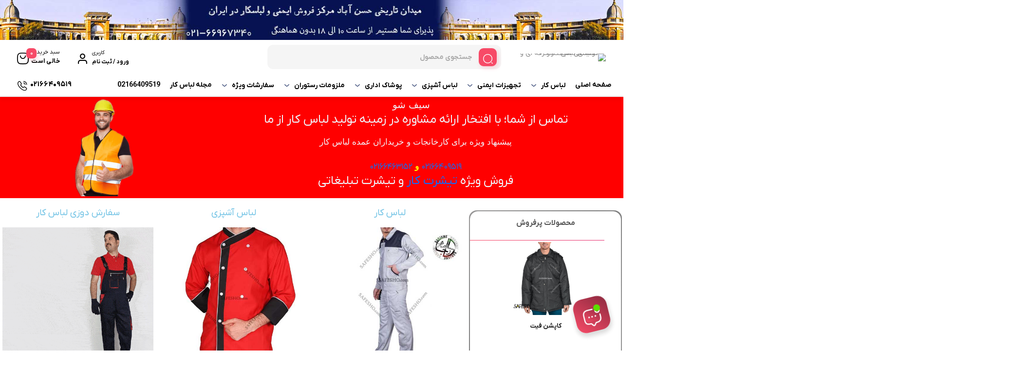

--- FILE ---
content_type: text/html; charset=UTF-8
request_url: https://safesho.com/?taxonomy=pa_brand&term=%D9%BE%D8%A7%DB%8C-%D8%A2%D8%B1%D8%A7
body_size: 59214
content:
<!doctype html>
<html dir="rtl" lang="fa-IR">

<head>
  <meta charset="UTF-8">
  <meta name="viewport" content="width=device-width, initial-scale=1.0, maximum-scale=1.0, user-scalable=no" />

  <link rel="profile" href="https://gmpg.org/xfn/11">
    <link rel="shortcut icon" href="https://safesho.com/wp-content/themes/bakala-backup/vendor/images/favicon.png" />
  <link rel="apple-touch-icon" href="https://safesho.com/wp-content/themes/bakala-backup/vendor/images/favicon.png">
  <meta name="msapplication-TileColor" content="#ff6600">
  <meta name="msapplication-TileImage" content="https://safesho.com/wp-content/themes/bakala-backup/vendor/images/favicon.png">
  <meta name='robots' content='index, follow, max-image-preview:large, max-snippet:-1, max-video-preview:-1' />

	<!-- This site is optimized with the Yoast SEO Premium plugin v26.3 (Yoast SEO v26.7) - https://yoast.com/wordpress/plugins/seo/ -->
	<title>خرید لباس کار | تولیدی لباس کار حرفه ای و تخصصی سیف شو</title>
	<meta name="description" content="سیف شو بزرگترین فروشگاه اینترنتی لباس کار ⭐ و لوازم ایمنی، فروش عمده لباس کار خارجی اصل ، تولیدی لباس کار و لباس کار تبلیغاتی با قیمت ویژه" />
	<link rel="canonical" href="https://safesho.com/" />
	<meta property="og:locale" content="fa_IR" />
	<meta property="og:type" content="website" />
	<meta property="og:title" content="خرید لباس کار" />
	<meta property="og:description" content="سیف شو بزرگترین فروشگاه اینترنتی لباس کار ⭐ و لوازم ایمنی، فروش عمده لباس کار خارجی اصل ، تولیدی لباس کار و لباس کار تبلیغاتی با قیمت ویژه" />
	<meta property="og:url" content="https://safesho.com/" />
	<meta property="og:site_name" content="تولیدی لباس کار حرفه ای و تخصصی سیف شو" />
	<meta property="article:publisher" content="https://safesho.com/advertisedworkwear" />
	<meta property="article:modified_time" content="2025-11-24T21:17:29+00:00" />
	<meta property="og:image" content="https://safesho.com/wp-content/uploads/2024/08/003-750x750.jpg" />
	<meta name="twitter:card" content="summary_large_image" />
	<meta name="twitter:site" content="@safeshoiran" />
	<script type="application/ld+json" class="yoast-schema-graph">{"@context":"https://schema.org","@graph":[{"@type":"WebPage","@id":"https://safesho.com/","url":"https://safesho.com/","name":"خرید لباس کار | تولیدی لباس کار حرفه ای و تخصصی سیف شو","isPartOf":{"@id":"https://safesho.com/#website"},"about":{"@id":"https://safesho.com/#organization"},"primaryImageOfPage":{"@id":"https://safesho.com/#primaryimage"},"image":{"@id":"https://safesho.com/#primaryimage"},"thumbnailUrl":"https://safesho.com/wp-content/uploads/2024/08/003-750x750.jpg","datePublished":"2025-11-22T05:25:58+00:00","dateModified":"2025-11-24T21:17:29+00:00","description":"سیف شو بزرگترین فروشگاه اینترنتی لباس کار ⭐ و لوازم ایمنی، فروش عمده لباس کار خارجی اصل ، تولیدی لباس کار و لباس کار تبلیغاتی با قیمت ویژه","breadcrumb":{"@id":"https://safesho.com/#breadcrumb"},"inLanguage":"fa-IR","potentialAction":[{"@type":"ReadAction","target":["https://safesho.com/"]}]},{"@type":"ImageObject","inLanguage":"fa-IR","@id":"https://safesho.com/#primaryimage","url":"https://safesho.com/wp-content/uploads/2024/08/003.jpg","contentUrl":"https://safesho.com/wp-content/uploads/2024/08/003.jpg","width":806,"height":806,"caption":"لباس کار مدل کلاسیک نوین کارجامه"},{"@type":"BreadcrumbList","@id":"https://safesho.com/#breadcrumb","itemListElement":[{"@type":"ListItem","position":1,"name":"خانه"}]},{"@type":"WebSite","@id":"https://safesho.com/#website","url":"https://safesho.com/","name":"تولیدی لباس کار حرفه ای و تخصصی سیف شو","description":"سیف شو فروشگاه اینترنتی لباس کار ، تجهیزات ایمنی و لباس کار تبلیغاتی قیمت|لباس کار خارجی اصل|تولیدی لباس کار","publisher":{"@id":"https://safesho.com/#organization"},"alternateName":"لباس کار سیف شو","potentialAction":[{"@type":"SearchAction","target":{"@type":"EntryPoint","urlTemplate":"https://safesho.com/?s={search_term_string}"},"query-input":{"@type":"PropertyValueSpecification","valueRequired":true,"valueName":"search_term_string"}}],"inLanguage":"fa-IR"},{"@type":"Organization","@id":"https://safesho.com/#organization","name":"لباس کار سیف شو بزرگترین تولیدی لباس کار در تهران خرید لباس کار خرید عمده لباس کار و لباس کار خارجی اصل ، لباس کار زمستانه با بهترین قیمت و کیفیت ، لباس کار تبلیغاتی","alternateName":"لباس کار سیف شو","url":"https://safesho.com/","logo":{"@type":"ImageObject","inLanguage":"fa-IR","@id":"https://safesho.com/#/schema/logo/image/","url":"https://safesho.com/wp-content/uploads/2019/09/safesho_logo_156x39.png","contentUrl":"https://safesho.com/wp-content/uploads/2019/09/safesho_logo_156x39.png","width":156,"height":39,"caption":"لباس کار سیف شو بزرگترین تولیدی لباس کار در تهران خرید لباس کار خرید عمده لباس کار و لباس کار خارجی اصل ، لباس کار زمستانه با بهترین قیمت و کیفیت ، لباس کار تبلیغاتی"},"image":{"@id":"https://safesho.com/#/schema/logo/image/"},"sameAs":["https://safesho.com/advertisedworkwear","https://x.com/safeshoiran","https://www.instagram.com/safeshocom/","https://www.linkedin.com/in/safesho/","https://myspace.com/safeshoiran","https://www.pinterest.com/safeshoco/_created/","https://www.youtube.com/channel/UCkbGLfNZ7v9HhvHMcyfilCg"],"description":"فروشگاه و تولیدی لباس کار سیف شو، یکی از بهترین تولیدی های لباس کار در تهران است، سیف شو در زمینه لباس کار بیش از 40 سال سابقه مفید و موثر داشته و با صنایع مختلف همکاری داشته است","email":"info@safesho.com","telephone":"۰۲۱۶۶۴۰۹۵۱۹","foundingDate":"1984-01-07","numberOfEmployees":{"@type":"QuantitativeValue","minValue":"11","maxValue":"50"}}]}</script>
	<meta name="msvalidate.01" content="B0E9B69D9628426F89EE0A9F0405C137" />
	<meta name="google-site-verification" content="44_CQUp6MvMoHfw4XWVku5ta-ruMyTQy-oWgmV5pGh0" />
	<meta name="p:domain_verify" content="e21bfcf388f4f70e480cbc4f4706c68c" />
	<meta name="yandex-verification" content="867e19aa6abaee9f" />
	<!-- / Yoast SEO Premium plugin. -->


<link rel="alternate" type="application/rss+xml" title="تولیدی لباس کار حرفه ای و تخصصی سیف شو &raquo; خوراک" href="https://safesho.com/feed/" />
<link rel="alternate" type="application/rss+xml" title="تولیدی لباس کار حرفه ای و تخصصی سیف شو &raquo; خوراک دیدگاه‌ها" href="https://safesho.com/comments/feed/" />
<link rel="alternate" title="oEmbed (JSON)" type="application/json+oembed" href="https://safesho.com/wp-json/oembed/1.0/embed?url=https%3A%2F%2Fsafesho.com%2F" />
<link rel="alternate" title="oEmbed (XML)" type="text/xml+oembed" href="https://safesho.com/wp-json/oembed/1.0/embed?url=https%3A%2F%2Fsafesho.com%2F&#038;format=xml" />
<style id='wp-img-auto-sizes-contain-inline-css' type='text/css'>
img:is([sizes=auto i],[sizes^="auto," i]){contain-intrinsic-size:3000px 1500px}
/*# sourceURL=wp-img-auto-sizes-contain-inline-css */
</style>
<style id='wp-emoji-styles-inline-css' type='text/css'>

	img.wp-smiley, img.emoji {
		display: inline !important;
		border: none !important;
		box-shadow: none !important;
		height: 1em !important;
		width: 1em !important;
		margin: 0 0.07em !important;
		vertical-align: -0.1em !important;
		background: none !important;
		padding: 0 !important;
	}
/*# sourceURL=wp-emoji-styles-inline-css */
</style>
<style id='classic-theme-styles-inline-css' type='text/css'>
/**
 * These rules are needed for backwards compatibility.
 * They should match the button element rules in the base theme.json file.
 */
.wp-block-button__link {
	color: #ffffff;
	background-color: #32373c;
	border-radius: 9999px; /* 100% causes an oval, but any explicit but really high value retains the pill shape. */

	/* This needs a low specificity so it won't override the rules from the button element if defined in theme.json. */
	box-shadow: none;
	text-decoration: none;

	/* The extra 2px are added to size solids the same as the outline versions.*/
	padding: calc(0.667em + 2px) calc(1.333em + 2px);

	font-size: 1.125em;
}

.wp-block-file__button {
	background: #32373c;
	color: #ffffff;
	text-decoration: none;
}

/*# sourceURL=/wp-includes/css/classic-themes.css */
</style>
<style id='safe-svg-svg-icon-style-inline-css' type='text/css'>
.safe-svg-cover{text-align:center}.safe-svg-cover .safe-svg-inside{display:inline-block;max-width:100%}.safe-svg-cover svg{fill:currentColor;height:100%;max-height:100%;max-width:100%;width:100%}

/*# sourceURL=https://safesho.com/wp-content/plugins/safe-svg/dist/safe-svg-block-frontend.css */
</style>
<style id='global-styles-inline-css' type='text/css'>
:root{--wp--preset--aspect-ratio--square: 1;--wp--preset--aspect-ratio--4-3: 4/3;--wp--preset--aspect-ratio--3-4: 3/4;--wp--preset--aspect-ratio--3-2: 3/2;--wp--preset--aspect-ratio--2-3: 2/3;--wp--preset--aspect-ratio--16-9: 16/9;--wp--preset--aspect-ratio--9-16: 9/16;--wp--preset--color--black: #000000;--wp--preset--color--cyan-bluish-gray: #abb8c3;--wp--preset--color--white: #ffffff;--wp--preset--color--pale-pink: #f78da7;--wp--preset--color--vivid-red: #cf2e2e;--wp--preset--color--luminous-vivid-orange: #ff6900;--wp--preset--color--luminous-vivid-amber: #fcb900;--wp--preset--color--light-green-cyan: #7bdcb5;--wp--preset--color--vivid-green-cyan: #00d084;--wp--preset--color--pale-cyan-blue: #8ed1fc;--wp--preset--color--vivid-cyan-blue: #0693e3;--wp--preset--color--vivid-purple: #9b51e0;--wp--preset--gradient--vivid-cyan-blue-to-vivid-purple: linear-gradient(135deg,rgb(6,147,227) 0%,rgb(155,81,224) 100%);--wp--preset--gradient--light-green-cyan-to-vivid-green-cyan: linear-gradient(135deg,rgb(122,220,180) 0%,rgb(0,208,130) 100%);--wp--preset--gradient--luminous-vivid-amber-to-luminous-vivid-orange: linear-gradient(135deg,rgb(252,185,0) 0%,rgb(255,105,0) 100%);--wp--preset--gradient--luminous-vivid-orange-to-vivid-red: linear-gradient(135deg,rgb(255,105,0) 0%,rgb(207,46,46) 100%);--wp--preset--gradient--very-light-gray-to-cyan-bluish-gray: linear-gradient(135deg,rgb(238,238,238) 0%,rgb(169,184,195) 100%);--wp--preset--gradient--cool-to-warm-spectrum: linear-gradient(135deg,rgb(74,234,220) 0%,rgb(151,120,209) 20%,rgb(207,42,186) 40%,rgb(238,44,130) 60%,rgb(251,105,98) 80%,rgb(254,248,76) 100%);--wp--preset--gradient--blush-light-purple: linear-gradient(135deg,rgb(255,206,236) 0%,rgb(152,150,240) 100%);--wp--preset--gradient--blush-bordeaux: linear-gradient(135deg,rgb(254,205,165) 0%,rgb(254,45,45) 50%,rgb(107,0,62) 100%);--wp--preset--gradient--luminous-dusk: linear-gradient(135deg,rgb(255,203,112) 0%,rgb(199,81,192) 50%,rgb(65,88,208) 100%);--wp--preset--gradient--pale-ocean: linear-gradient(135deg,rgb(255,245,203) 0%,rgb(182,227,212) 50%,rgb(51,167,181) 100%);--wp--preset--gradient--electric-grass: linear-gradient(135deg,rgb(202,248,128) 0%,rgb(113,206,126) 100%);--wp--preset--gradient--midnight: linear-gradient(135deg,rgb(2,3,129) 0%,rgb(40,116,252) 100%);--wp--preset--font-size--small: 13px;--wp--preset--font-size--medium: 20px;--wp--preset--font-size--large: 36px;--wp--preset--font-size--x-large: 42px;--wp--preset--spacing--20: 0.44rem;--wp--preset--spacing--30: 0.67rem;--wp--preset--spacing--40: 1rem;--wp--preset--spacing--50: 1.5rem;--wp--preset--spacing--60: 2.25rem;--wp--preset--spacing--70: 3.38rem;--wp--preset--spacing--80: 5.06rem;--wp--preset--shadow--natural: 6px 6px 9px rgba(0, 0, 0, 0.2);--wp--preset--shadow--deep: 12px 12px 50px rgba(0, 0, 0, 0.4);--wp--preset--shadow--sharp: 6px 6px 0px rgba(0, 0, 0, 0.2);--wp--preset--shadow--outlined: 6px 6px 0px -3px rgb(255, 255, 255), 6px 6px rgb(0, 0, 0);--wp--preset--shadow--crisp: 6px 6px 0px rgb(0, 0, 0);}:where(.is-layout-flex){gap: 0.5em;}:where(.is-layout-grid){gap: 0.5em;}body .is-layout-flex{display: flex;}.is-layout-flex{flex-wrap: wrap;align-items: center;}.is-layout-flex > :is(*, div){margin: 0;}body .is-layout-grid{display: grid;}.is-layout-grid > :is(*, div){margin: 0;}:where(.wp-block-columns.is-layout-flex){gap: 2em;}:where(.wp-block-columns.is-layout-grid){gap: 2em;}:where(.wp-block-post-template.is-layout-flex){gap: 1.25em;}:where(.wp-block-post-template.is-layout-grid){gap: 1.25em;}.has-black-color{color: var(--wp--preset--color--black) !important;}.has-cyan-bluish-gray-color{color: var(--wp--preset--color--cyan-bluish-gray) !important;}.has-white-color{color: var(--wp--preset--color--white) !important;}.has-pale-pink-color{color: var(--wp--preset--color--pale-pink) !important;}.has-vivid-red-color{color: var(--wp--preset--color--vivid-red) !important;}.has-luminous-vivid-orange-color{color: var(--wp--preset--color--luminous-vivid-orange) !important;}.has-luminous-vivid-amber-color{color: var(--wp--preset--color--luminous-vivid-amber) !important;}.has-light-green-cyan-color{color: var(--wp--preset--color--light-green-cyan) !important;}.has-vivid-green-cyan-color{color: var(--wp--preset--color--vivid-green-cyan) !important;}.has-pale-cyan-blue-color{color: var(--wp--preset--color--pale-cyan-blue) !important;}.has-vivid-cyan-blue-color{color: var(--wp--preset--color--vivid-cyan-blue) !important;}.has-vivid-purple-color{color: var(--wp--preset--color--vivid-purple) !important;}.has-black-background-color{background-color: var(--wp--preset--color--black) !important;}.has-cyan-bluish-gray-background-color{background-color: var(--wp--preset--color--cyan-bluish-gray) !important;}.has-white-background-color{background-color: var(--wp--preset--color--white) !important;}.has-pale-pink-background-color{background-color: var(--wp--preset--color--pale-pink) !important;}.has-vivid-red-background-color{background-color: var(--wp--preset--color--vivid-red) !important;}.has-luminous-vivid-orange-background-color{background-color: var(--wp--preset--color--luminous-vivid-orange) !important;}.has-luminous-vivid-amber-background-color{background-color: var(--wp--preset--color--luminous-vivid-amber) !important;}.has-light-green-cyan-background-color{background-color: var(--wp--preset--color--light-green-cyan) !important;}.has-vivid-green-cyan-background-color{background-color: var(--wp--preset--color--vivid-green-cyan) !important;}.has-pale-cyan-blue-background-color{background-color: var(--wp--preset--color--pale-cyan-blue) !important;}.has-vivid-cyan-blue-background-color{background-color: var(--wp--preset--color--vivid-cyan-blue) !important;}.has-vivid-purple-background-color{background-color: var(--wp--preset--color--vivid-purple) !important;}.has-black-border-color{border-color: var(--wp--preset--color--black) !important;}.has-cyan-bluish-gray-border-color{border-color: var(--wp--preset--color--cyan-bluish-gray) !important;}.has-white-border-color{border-color: var(--wp--preset--color--white) !important;}.has-pale-pink-border-color{border-color: var(--wp--preset--color--pale-pink) !important;}.has-vivid-red-border-color{border-color: var(--wp--preset--color--vivid-red) !important;}.has-luminous-vivid-orange-border-color{border-color: var(--wp--preset--color--luminous-vivid-orange) !important;}.has-luminous-vivid-amber-border-color{border-color: var(--wp--preset--color--luminous-vivid-amber) !important;}.has-light-green-cyan-border-color{border-color: var(--wp--preset--color--light-green-cyan) !important;}.has-vivid-green-cyan-border-color{border-color: var(--wp--preset--color--vivid-green-cyan) !important;}.has-pale-cyan-blue-border-color{border-color: var(--wp--preset--color--pale-cyan-blue) !important;}.has-vivid-cyan-blue-border-color{border-color: var(--wp--preset--color--vivid-cyan-blue) !important;}.has-vivid-purple-border-color{border-color: var(--wp--preset--color--vivid-purple) !important;}.has-vivid-cyan-blue-to-vivid-purple-gradient-background{background: var(--wp--preset--gradient--vivid-cyan-blue-to-vivid-purple) !important;}.has-light-green-cyan-to-vivid-green-cyan-gradient-background{background: var(--wp--preset--gradient--light-green-cyan-to-vivid-green-cyan) !important;}.has-luminous-vivid-amber-to-luminous-vivid-orange-gradient-background{background: var(--wp--preset--gradient--luminous-vivid-amber-to-luminous-vivid-orange) !important;}.has-luminous-vivid-orange-to-vivid-red-gradient-background{background: var(--wp--preset--gradient--luminous-vivid-orange-to-vivid-red) !important;}.has-very-light-gray-to-cyan-bluish-gray-gradient-background{background: var(--wp--preset--gradient--very-light-gray-to-cyan-bluish-gray) !important;}.has-cool-to-warm-spectrum-gradient-background{background: var(--wp--preset--gradient--cool-to-warm-spectrum) !important;}.has-blush-light-purple-gradient-background{background: var(--wp--preset--gradient--blush-light-purple) !important;}.has-blush-bordeaux-gradient-background{background: var(--wp--preset--gradient--blush-bordeaux) !important;}.has-luminous-dusk-gradient-background{background: var(--wp--preset--gradient--luminous-dusk) !important;}.has-pale-ocean-gradient-background{background: var(--wp--preset--gradient--pale-ocean) !important;}.has-electric-grass-gradient-background{background: var(--wp--preset--gradient--electric-grass) !important;}.has-midnight-gradient-background{background: var(--wp--preset--gradient--midnight) !important;}.has-small-font-size{font-size: var(--wp--preset--font-size--small) !important;}.has-medium-font-size{font-size: var(--wp--preset--font-size--medium) !important;}.has-large-font-size{font-size: var(--wp--preset--font-size--large) !important;}.has-x-large-font-size{font-size: var(--wp--preset--font-size--x-large) !important;}
:where(.wp-block-post-template.is-layout-flex){gap: 1.25em;}:where(.wp-block-post-template.is-layout-grid){gap: 1.25em;}
:where(.wp-block-term-template.is-layout-flex){gap: 1.25em;}:where(.wp-block-term-template.is-layout-grid){gap: 1.25em;}
:where(.wp-block-columns.is-layout-flex){gap: 2em;}:where(.wp-block-columns.is-layout-grid){gap: 2em;}
:root :where(.wp-block-pullquote){font-size: 1.5em;line-height: 1.6;}
/*# sourceURL=global-styles-inline-css */
</style>
<link rel='stylesheet' id='local-iran-fonts-css' href='https://safesho.com/wp-content/plugins/revslider/revslider-fonts/fonts.css?ver=6.9' type='text/css' media='all' />
<link rel='stylesheet' id='woocommerce-layout-rtl-css' href='https://safesho.com/wp-content/plugins/woocommerce/assets/css/woocommerce-layout-rtl.css?ver=10.4.3' type='text/css' media='all' />
<link rel='stylesheet' id='woocommerce-smallscreen-rtl-css' href='https://safesho.com/wp-content/plugins/woocommerce/assets/css/woocommerce-smallscreen-rtl.css?ver=10.4.3' type='text/css' media='only screen and (max-width: 768px)' />
<link rel='stylesheet' id='woocommerce-general-rtl-css' href='https://safesho.com/wp-content/plugins/woocommerce/assets/css/woocommerce-rtl.css?ver=10.4.3' type='text/css' media='all' />
<style id='woocommerce-inline-inline-css' type='text/css'>
.woocommerce form .form-row .required { visibility: visible; }
/*# sourceURL=woocommerce-inline-inline-css */
</style>
<link rel='stylesheet' id='dgwt-wcas-style-css' href='https://safesho.com/wp-content/plugins/ajax-search-for-woocommerce/assets/css/style.css?ver=1.32.1' type='text/css' media='all' />
<link rel='stylesheet' id='bakala-style-css' href='https://safesho.com/wp-content/themes/bakala-backup/style.css?ver=6.9' type='text/css' media='all' />
<link rel='stylesheet' id='bootstrap-css' href='https://safesho.com/wp-content/themes/bakala-backup/assets/css/bootstrap.min.css?ver=5.2.1' type='text/css' media='all' />
<link rel='stylesheet' id='bakala-mt-css' href='https://safesho.com/wp-content/themes/bakala-backup/assets/css/mt.css?ver=7.4.2' type='text/css' media='all' />
<link rel='stylesheet' id='bakala-main-theme-css' href='https://safesho.com/wp-content/themes/bakala-backup/assets/css/plus.min.css?ver=7.4.2' type='text/css' media='all' />
<style id='bakala-main-theme-inline-css' type='text/css'>

    @-webkit-keyframes pulsex {
        0%{-webkit-box-shadow:0 0 0 0 #35363d;}
        70%{-webkit-box-shadow:0 0 0 10px transparent;}
        100%{-webkit-box-shadow:0 0 0 0 transparent;}
    }
    @keyframes pulsex {
        0%{-moz-box-shadow:0 0 0 0 #35363d;box-shadow:0 0 0 0 #35363d;}
        70%{-moz-box-shadow:0 0 0 10px transparent;box-shadow:0 0 0 10px transparent;}
        100%{-moz-box-shadow:0 0 0 0 transparent;box-shadow:0 0 0 0 transparent;}
    }
    @-webkit-keyframes pulse {
        0%{-webkit-box-shadow:0 0 0 0 #f74a67;}
        70%{-webkit-box-shadow:0 0 0 10px transparent;}
        100%{-webkit-box-shadow:0 0 0 0 transparent;}
    }
    @keyframes pulse {
        0%{-moz-box-shadow:0 0 0 0 #f74a67;box-shadow:0 0 0 0 #f74a67;}
        70%{-moz-box-shadow:0 0 0 10px transparent;box-shadow:0 0 0 10px transparent;}
        100%{-moz-box-shadow:0 0 0 0 transparent;box-shadow:0 0 0 0 transparent;}
    }
    @-webkit-keyframes pulsei {
        0%{-webkit-box-shadow:0 0 0 0 #f74a67}
        70%{-webkit-box-shadow:0 0 0 10px transparent}
        100%{-webkit-box-shadow:0 0 0 0 transparent}
    }
    @keyframes pulsei {
        0%{-moz-box-shadow:0 0 0 0 #f74a67;box-shadow:0 0 0 0 #f74a67}
        70%{-moz-box-shadow:0 0 0 10px transparent;box-shadow:0 0 0 10px transparent}
        100%{-moz-box-shadow:0 0 0 0 transparent;box-shadow:0 0 0 0 transparent}
    }
    
        :root {
            --accent_color1:#35363d;
            --accent_color2:#f74a67;
            --accent_gradient_from:#494B51;
            --accent_gradient_to:#151616;
            --darkmode_background:#262626;
            --darkmode_text:#FFFFFF;
        }
    .footerinfobar {}.white_catbody {}.tbar-background {background-color:#000000;color:#FFFFFF;}
            .lds-ring,
            .lds-ring div {
              box-sizing: border-box;
            }
            .lds-ring {
              display: flex;
              justify-content: center;
              position: relative;
              width: 80px;
              height: 80px;
            }
            .lds-ring div {
              box-sizing: border-box;
              display: block;
              position: absolute;
              width: 50px;
              height: 50px;
              margin: 5px;
              border: 5px solid #FFFFFF;
              border-radius: 50%;
              margin-top:10px;
              animation: lds-ring 1.2s cubic-bezier(0.5, 0, 0.5, 1) infinite;
              border-color: #FFFFFF transparent transparent transparent;
            }
            .lds-ring div:nth-child(1) {
              animation-delay: -0.45s;
            }
            .lds-ring div:nth-child(2) {
              animation-delay: -0.3s;
            }
            .lds-ring div:nth-child(3) {
              animation-delay: -0.15s;
            }
            @keyframes lds-ring {
              0% {
                transform: rotate(0deg);
              }
              100% {
                transform: rotate(360deg);
              }
            }
            
            .elementor-section.elementor-section-boxed>.elementor-container{max-width:1440px !important}
        
            .bakala-float-call{
                right:30px;
                bottom:30px;
            }
            .bakala-float-call-btn{
                right:0;
            }
            .bakala-messangers-block{
                right:0;
            }
        
            .bakala-whatsapp-chat-btn{
                left:20px;
                bottom:20px;
                flex-direction: row-reverse;
            }
        
        .products-box .product-category{display:none!important}
        
       
        .woocommerce ul.products li.product .products__item-image-wrapper.has_second .second-image {

            display: none;
        }
        .woocommerce ul.products li.product .products__item-image-wrapper.has_second:hover .products__item-image {

            display: none;
        }
        .woocommerce ul.products li.product .products__item-image-wrapper.has_second:hover .products__item-image.second-image {
            display: block !important;
        }
        
        [class*=' eicon-'], [class^=eicon]{font-family: eicons !important}
        .short-description .innerContent::after {
            background-image: url(https://safesho.com/wp-content/uploads/2025/12/نقد-و-بررسی.png) !important;
            background-size: contain !important;
        }
            span.woocommerce-Price-currencySymbol {font-size: 0 !important;}
            span.woocommerce-Price-currencySymbol::before {
              font-size: 15px !important;
              line-height: 1;
              font-family: bakala;
              content: '\E004';
              position: relative;
              top: 2px;
              font-weight:normal!important
            }
            .columnone ins span span.woocommerce-Price-currencySymbol::before  {
              margin-top: 3px!important;
            }
  .header-logo img,.header_mobit img.tw-w-full{
  color: grey;
  -webkit-mask: linear-gradient(-60deg, #000 30%, #0005, #000 50%) right / 300% 100%;
  mask: linear-gradient(-60deg, #000 30%, #0005, #000 50%) right / 300% 100%;
  background-repeat: no-repeat;
  animation: shimmer 3s infinite!important;
}
div.swatch-wrapper.selected .bakala-swatch-img.swatch-anchor::before{display:none}
.attribute_pa_color_picker_label.swatch-label{display:none}
.swatch-control{max-width:inherit;float:right}
.swatch-control{margin:0;list-style:none;padding:0;display:flex;position:relative;width:100%;overflow:visible}
.swatch-wrapper,.swatch-wrapper a,.swatch-wrapper img{border-radius:6px}
.swatch-wrapper a{position:relative;display:block;z-index:0}
div.swatch-label{font-size:12px}
.swatch-wrapper:hover{border-color:#f0f0f0}
.swatch-wrapper{background:transparent;border:1px solid #ddd;margin:0 0 5px 15px;display:block;float:right;position:initial;border-radius:100%;padding:3px 4px 3px 0;height:41px;width:43px}
.swatch-anchor{background-color:transparent;border:1px solid #f0f0f0;margin:0 0 0 10px;display:block;float:right;position:initial;padding:0 0 4px;width:33px!important;height:33px!important;border-radius:100%!important;top:0}
div.swatch-wrapper.selected{border:3px solid var(--accent_color1)!important;padding:2px 2px 3px;height:43px}
.swatch-wrapper .color-title{cursor:pointer;border:2px solid #f3f3f3;border-radius:14px;color:#000;padding:2px 12px;font-size:13px;line-height:1;display:block;padding-right:0;font-family:inherit;font-weight:bold}
div.swatch-wrapper .color-title{display:none}
div.swatch-wrapper.selected .color-title{position:absolute;top:-32px;right:80px;display:inline-block;background:transparent;border:none}
div.swatch-wrapper .img-title{font-size: 0;border: 0;}
.swatch-wrapper .img-title{cursor:pointer;border:2px solid #f3f3f3;border-radius:14px;color:#ef394e;padding:0 16px;padding-right:16px;font-size:15px;line-height:1.692;display:block;padding-right:37px}
div.swatch-wrapper.selected .img-title{cursor:pointer;border:none;border-radius:14px;color:#000;padding:0;font-size:13px;line-height:1;display:block;padding-right:0;font-family:inherit;font-weight:bold;position:absolute;top:-26px;right:80px}
.bakala-swatch-img.swatch-anchor{width:25px!important;height:25px!important;border-radius:5px!important;border:1px solid #ccc!important;content:'';position:absolute;top:10px;margin-right:8px}
div.swatch-wrapper.selected .swatch-anchor.white::before,div.swatch-wrapper.selected .bakala-swatch-color.swatch-anchor::before{display:block;font-size:10px;font-family:bakala;line-height:18px;-webkit-box-sizing:border-box;content:'\E14E';position:absolute;text-decoration:none;color:#fff;right:9px;z-index:9;top:8px}
.product-det div.swatch-wrapper.disabled a::before{font-size:25px;margin-right:3px;line-height:25px}
.swatch-wrapper.swatch-img.select-option a{display:block}
a.bakala-swatch-img.swatch-anchor{display:contents}
.swatch-wrapper .bakala-swatch-img{cursor:pointer;color:#6f6f6f;font-size:13px;line-height:1.692;background-color:transparent;margin:0 0 0 10px;display:block;float:right;position:initial;padding:0;width:32px!important;height:32px!important;border-radius:28px!important;border:1px solid #f0f0f0}
div.swatch-wrapper.selected .bakala-swatch-img.swatch-anchor::before{display:block;font-size:10px;font-family:bakala;line-height:18px;-webkit-box-sizing:border-box;content:'\E14E';position:absolute;text-decoration:none;color:#fff;margin-right:58px;z-index:9;line-height:32px!important}
div.swatch-wrapper.selected[data-value='white'] .swatch-anchor::before{color:#000}

    .woocommerce-cart-form__cart-item.cart_item.bakala_gift_prodcut{
        background:rgba(247 , 74 , 103 , 0.8);
    }
    .bakala_ai_comment,.ai-comments, .cart-box .cart-items-count,.woocommerce div.product .product-info-box .button.external-product-btn, .swal2-styled.swal2-confirm, .bakala_reading_time i::before, .post .post-meta i.icon-clock-icon:before, .bakala_must_login_comment a.bakala_lr_btn:before, .bakala_must_login_comment .bakala_lr_btn.popup:before,.product-info-box .seller-info .header-section:before,.purchase_records_modal_show::before,.dgwt-wcas-sf-wrapp::before,.woocommerce div.product .woocommerce-tabs ul.tabs li.reviews_tab a::before,.woocommerce div.product .woocommerce-tabs ul.tabs li.ask_tab a::before,.woocommerce div.product .woocommerce-tabs ul.tabs li.additional_information_tab a::before,.woocommerce div.product .woocommerce-tabs ul.tabs li.desc_tab a::before,.icon-stock-notice::before, .vendor-warranty::before, .short_tab_title::before,.product-info-box .leadTime-info i.icon::before, span.bakala-sizes-product-size-chart-button::before, a.c-navi-list__basket-submit, .dk-button-container.small button,#feedback_submit, .form-submit input#submit, li#tab-title-reviews a:after, li#tab-title-ask a:after, .product_bar, .product-info-box .dk-button-discount,.woocommerce div.product .bakala_product_float_box .product-info-box .button, .bakala_add_onMoreShow, .btn.product-dle-btn, .woocommerce div.product form.cart .button.dk-button, a.bk-factor-button, a.back_to_home.btn, .woocommerce #payment #place_order, .woocommerce-page #payment #place_order,#sms-newsletter button,.bk_purchasing-process--navigation-item--current .bk_purchasing-process--navigation-item-icon,.profile-section__more a i.fa.fa-chevron-left:before, .woocommerce-address-fields .woocommerce-Button.button, .woocommerce-MyAccount-content .order-status i.fa-chevron-left:before, span.edit-info, .woocommerce-MyAccount-content .active .order-count, li.woocommerce-MyAccount-navigation-link.is-active:before,.wishlist-item .btn.btn-blue.woocommerce-Button.button,.elementor-widget-posts_carousel a.boxmore:after, .elementor-widget-container .section-products-carousel header .boxmore a:after, .bk_purchasing-process--navigation-item--current .bk_purchasing-process--navigation-item-icon, .rememberpassword .dk-button-container .dk-button.blue, #login-register .input-box.lr_btn_wrap button:not(#edit-phone-number), .elementor .sale-perc,.bakala_add_to_cart_button, .return-to-shop .button.wc-backward, .ar-spender, body.woocommerce-cart .post-title .next-shopping.active .count, body.woocommerce-cart .post-title .cart.active .count, .ar-order, a.checkout-button.button.wc-forward, footer.bk_carousel_modern_footer .add_to_cart_btn, a.button.product_type_external, a.button.product_type_simple, .products-box .loop-add-to-cart .button.product_type_simple.add_to_cart_button.ajax_add_to_cart, .bakala-select-options, button.back-to-product, .loop-saving-percentage, .bakala-icon.icon-arr-circle, .bk_carousel_modern_price_off b, .section-products-carousel .sale-perc, .bakala-best-sellers-head-section-more svg g path, .bakala_recent_visits_style2_showmore svg g path, .bakala_recent_visits_style2_item_showmore svg, .bakala-best-sellers-head-section-more i{
        box-shadow: 3px 4px 9px 0 rgba(247 , 74 , 103 , .2)!important;
    }
    .bakala_ai_comment:hover,.ai-comments:hover, .woocommerce div.product .product-info-box .button.external-product-btn:hover, swal2-styled.swal2-confirm:hover, a.c-navi-list__basket-submit:hover, .dk-button-container.small button:hover,#feedback_submit:hover, .form-submit input#submit:hover, .woocommerce div.product .bakala_product_float_box .product-info-box .button:hover, .bakala_add_onMoreShow:hover, .btn.product-dle-btn:hover, .woocommerce div.product form.cart .button.dk-button:hover, a.bk-factor-button:hover, a.back_to_home.btn:hover,.woocommerce #payment #place_order:hover, .woocommerce-page #payment #place_order:hover,#sms-newsletter button:hover,.profile-section__more a i.fa.fa-chevron-left:hover:before, .woocommerce-address-fields .woocommerce-Button.button:hover, .woocommerce-MyAccount-content .order-status i.fa-chevron-left:hover:before, span.edit-info:hover, li.woocommerce-MyAccount-navigation-link.is-active:hover:before, .wishlist-item .btn.btn-blue.woocommerce-Button.button:hover, .rememberpassword .dk-button-container .dk-button.blue:hover, #login-register .input-box.lr_btn_wrap button:not(#edit-phone-number):hover, .section-products-carousel .button.product_type_external:hover, .bakala-icon.icon-arr-circle:hover, .bakala_recent_visits_style2_item_showmore svg:hover, .bakala_recent_visits_style2 .bakala-icon.icon-arr-circle:hover, footer.bk_carousel_modern_footer .add_to_cart_btn:hover, .section-products-carousel a.button.product_type_simple:hover, .ar-order:hover, .loop-add-to-cart .button.product_type_simple.add_to_cart_button.ajax_add_to_cart:hover ,.bakala_add_to_cart_button:hover, .return-to-shop .button.wc-backward:hover, .ar-order:hover, a.checkout-button.button.wc-forward:hover, button.tnp-submit:hover, #sms-newsletter button:hover, button.tnp-submit:hover {
    box-shadow: 3px 4px 9px 0 rgba(247 , 74 , 103 , .5)!important;
    transition: box-shadow .5s cubic-bezier(.4, 0, 1, 1), transform .5s cubic-bezier(.4, 0, 1, 1)!important;
        }
    
        .bakala-update-price::before{
            background: #81D742 !important;
        }
        #modal-product-gallery .modal-content{overflow-y:hidden;background:#000}#modal-product-gallery .modal-dialog{width:100%;height:100%!important;top:0!important;bottom:0;left:0;right:0;transform:unset!important;margin:0!important;max-width:100%!important}#modal-product-gallery .modal-content{max-height:100%!important;border-radius:0!important;height:100%;padding:40px}#modal-product-gallery .btn-close{position:absolute;top:48px;left:50px;margin:0!important;background:unset!important;opacity:1!important}#modal-product-gallery .btn-close:after{content:"\E15f";font-family:bakala;color:#ff000085;font-size:40px}#modal-product-gallery .modal-body{overflow-y:auto;height:auto!important;overflow:hidden;margin-top:-20px}.remodal-gallery-content{flex-direction:column;align-items:center;justify-content:center;padding-right:0;padding-left:0;height:100%!important}.remodal-gallery-main-img{height:auto!important;width:calc(100vh - 230px);max-width:75vw}.remodal-gallery-thumbs-container{width:100%;max-height:unset!important;margin:0!important}.remodal-gallery-thumbs{flex-wrap:nowrap!important;justify-content:center;margin-bottom:0!important;position:absolute;bottom:0;left:0;right:0}.remodal-gallery-thumb img{object-fit:cover!important;width:100%!important;min-height:100%!important;min-width:100%!important}ul#gallery_tab{justify-content:center;border:1px solid hsla(0,0%,100%,.25)!important;display:inline-flex;border-radius:14px}.remodal-gallery-main-img img{max-height:100%!important;max-width:100%!important;object-fit:contain!important;position:unset!important;min-width:unset!important}#gallery-buyers-tab-pane .remodal-gallery-thumb img{height:auto!important;width:100%!important;aspect-ratio:unset!important;max-height:unset!important}#gallery-buyers-tab-pane .remodal-gallery-thumb{height:100%!important;width:auto!important}

    
/*# sourceURL=bakala-main-theme-inline-css */
</style>
<link rel='stylesheet' id='bakala-full-width-images-css' href='https://safesho.com/wp-content/themes/bakala-backup/assets/css/full-width-img.css?ver=7.4.2' type='text/css' media='all' />
<link rel='stylesheet' id='nouislider-css' href='https://safesho.com/wp-content/themes/bakala-backup/assets/css/nouislider.min.css?ver=6.9' type='text/css' media='all' />
<link rel='stylesheet' id='slick.css-css' href='https://safesho.com/wp-content/themes/bakala-backup/assets/css/slick.css?ver=6.9' type='text/css' media='all' />
<link rel='stylesheet' id='slick.theme-css' href='https://safesho.com/wp-content/themes/bakala-backup/assets/css/slick-theme.css?ver=6.9' type='text/css' media='all' />
<link rel='stylesheet' id='select2-css' href='https://safesho.com/wp-content/plugins/woocommerce/assets/css/select2.css?ver=10.4.3' type='text/css' media='all' />
<link rel='stylesheet' id='all.css-css' href='https://safesho.com/wp-content/themes/bakala-backup/assets/css/all.min.css?ver=6.9' type='text/css' media='all' />
<link rel='stylesheet' id='sweetalert-css' href='https://safesho.com/wp-content/themes/bakala-backup/assets/css/sweetalert2.min.css?ver=6.9' type='text/css' media='all' />
<link rel='stylesheet' id='persian-datepicker-css' href='https://safesho.com/wp-content/themes/bakala-backup/assets/css/jalalidatepicker.min.css?ver=1.0.0' type='text/css' media='all' />
<link rel='stylesheet' id='bk-common-style-css' href='https://safesho.com/wp-content/themes/bakala-backup/static/css/common.min.css' type='text/css' media='all' />
<link rel='stylesheet' id='elementor-icons-css' href='https://safesho.com/wp-content/plugins/elementor/assets/lib/eicons/css/elementor-icons.css?ver=5.44.0' type='text/css' media='all' />
<link rel='stylesheet' id='elementor-frontend-css' href='https://safesho.com/wp-content/plugins/elementor/assets/css/frontend-rtl.css?ver=3.33.6' type='text/css' media='all' />
<link rel='stylesheet' id='elementor-post-12238-css' href='https://safesho.com/wp-content/uploads/elementor/css/post-12238.css?ver=1768491449' type='text/css' media='all' />
<link rel='stylesheet' id='widget-image-css' href='https://safesho.com/wp-content/plugins/elementor/assets/css/widget-image-rtl.min.css?ver=3.33.6' type='text/css' media='all' />
<link rel='stylesheet' id='widget-heading-css' href='https://safesho.com/wp-content/plugins/elementor/assets/css/widget-heading-rtl.min.css?ver=3.33.6' type='text/css' media='all' />
<link rel='stylesheet' id='swiper-css' href='https://safesho.com/wp-content/plugins/elementor/assets/lib/swiper/v8/css/swiper.css?ver=8.4.5' type='text/css' media='all' />
<link rel='stylesheet' id='e-swiper-css' href='https://safesho.com/wp-content/plugins/elementor/assets/css/conditionals/e-swiper.css?ver=3.33.6' type='text/css' media='all' />
<link rel='stylesheet' id='elementor-post-10583-css' href='https://safesho.com/wp-content/uploads/elementor/css/post-10583.css?ver=1768491503' type='text/css' media='all' />
<script type="text/javascript" src="https://safesho.com/wp-includes/js/jquery/jquery.js?ver=3.7.1" id="jquery-core-js"></script>
<script type="text/javascript" src="//safesho.com/wp-content/plugins/revslider/sr6/assets/js/rbtools.min.js?ver=6.7.38" async id="tp-tools-js"></script>
<script type="text/javascript" src="//safesho.com/wp-content/plugins/revslider/sr6/assets/js/rs6.min.js?ver=6.7.38" async id="revmin-js"></script>
<script type="text/javascript" src="https://safesho.com/wp-content/plugins/woocommerce/assets/js/jquery-blockui/jquery.blockUI.js?ver=2.7.0-wc.10.4.3" id="wc-jquery-blockui-js" data-wp-strategy="defer"></script>
<script type="text/javascript" id="wc-add-to-cart-js-extra">
/* <![CDATA[ */
var wc_add_to_cart_params = {"ajax_url":"/wp-admin/admin-ajax.php","wc_ajax_url":"/?wc-ajax=%%endpoint%%","i18n_view_cart":"\u0645\u0634\u0627\u0647\u062f\u0647 \u0633\u0628\u062f \u062e\u0631\u06cc\u062f","cart_url":"https://safesho.com/cart/","is_cart":"","cart_redirect_after_add":"no"};
//# sourceURL=wc-add-to-cart-js-extra
/* ]]> */
</script>
<script type="text/javascript" src="https://safesho.com/wp-content/plugins/woocommerce/assets/js/frontend/add-to-cart.js?ver=10.4.3" id="wc-add-to-cart-js" data-wp-strategy="defer"></script>
<script type="text/javascript" src="https://safesho.com/wp-content/plugins/woocommerce/assets/js/js-cookie/js.cookie.js?ver=2.1.4-wc.10.4.3" id="wc-js-cookie-js" defer="defer" data-wp-strategy="defer"></script>
<script type="text/javascript" id="woocommerce-js-extra">
/* <![CDATA[ */
var woocommerce_params = {"ajax_url":"/wp-admin/admin-ajax.php","wc_ajax_url":"/?wc-ajax=%%endpoint%%","i18n_password_show":"\u0646\u0645\u0627\u06cc\u0634 \u0631\u0645\u0632 \u0639\u0628\u0648\u0631","i18n_password_hide":"\u0645\u062e\u0641\u06cc\u200c\u0633\u0627\u0632\u06cc \u0631\u0645\u0632 \u0639\u0628\u0648\u0631"};
//# sourceURL=woocommerce-js-extra
/* ]]> */
</script>
<script type="text/javascript" src="https://safesho.com/wp-content/plugins/woocommerce/assets/js/frontend/woocommerce.js?ver=10.4.3" id="woocommerce-js" defer="defer" data-wp-strategy="defer"></script>
<script type="text/javascript" src="https://safesho.com/wp-content/plugins/js_composer/assets/js/vendors/woocommerce-add-to-cart.js?ver=8.6.1" id="vc_woocommerce-add-to-cart-js-js"></script>
<script type="text/javascript" src="https://safesho.com/wp-content/themes/bakala-backup/assets/js/slick.min.js?ver=6.9" id="slick.min.js-js"></script>
<script type="text/javascript" src="https://safesho.com/wp-content/themes/bakala-backup/assets/js//flipclock.min.js?ver=6.9" id="jquery-flipclock-js"></script>
<script type="text/javascript" src="https://safesho.com/wp-content/themes/bakala-backup/assets/js//jquery.countdown.js?ver=6.9" id="jquery-lif-js"></script>
<script></script><link rel="https://api.w.org/" href="https://safesho.com/wp-json/" /><link rel="alternate" title="JSON" type="application/json" href="https://safesho.com/wp-json/wp/v2/pages/10583" /><link rel="EditURI" type="application/rsd+xml" title="RSD" href="https://safesho.com/xmlrpc.php?rsd" />
<meta name="generator" content="WordPress 6.9" />
<meta name="generator" content="WooCommerce 10.4.3" />
<link rel='shortlink' href='https://safesho.com/' />
		<style>
			.dgwt-wcas-ico-magnifier,.dgwt-wcas-ico-magnifier-handler{max-width:20px}.dgwt-wcas-search-wrapp{max-width:600px}		</style>
		<meta name='csrf-token' content='0d12be16b0'><meta name="generator" content="Redux 4.5.3" />        <style type="text/css">        .ar-panel-expanded .ar-cart,        .ar-order,        .ar-panel-interior a:hover        {            background:  !important;        }        .ar-amount a {            color:  !important;        }    </style>    	<noscript><style>.woocommerce-product-gallery{ opacity: 1 !important; }</style></noscript>
	<meta name="generator" content="Elementor 3.33.6; features: additional_custom_breakpoints; settings: css_print_method-external, google_font-enabled, font_display-auto">
			<style>
				.e-con.e-parent:nth-of-type(n+4):not(.e-lazyloaded):not(.e-no-lazyload),
				.e-con.e-parent:nth-of-type(n+4):not(.e-lazyloaded):not(.e-no-lazyload) * {
					background-image: none !important;
				}
				@media screen and (max-height: 1024px) {
					.e-con.e-parent:nth-of-type(n+3):not(.e-lazyloaded):not(.e-no-lazyload),
					.e-con.e-parent:nth-of-type(n+3):not(.e-lazyloaded):not(.e-no-lazyload) * {
						background-image: none !important;
					}
				}
				@media screen and (max-height: 640px) {
					.e-con.e-parent:nth-of-type(n+2):not(.e-lazyloaded):not(.e-no-lazyload),
					.e-con.e-parent:nth-of-type(n+2):not(.e-lazyloaded):not(.e-no-lazyload) * {
						background-image: none !important;
					}
				}
			</style>
			<meta name="generator" content="Powered by WPBakery Page Builder - drag and drop page builder for WordPress."/>
<meta name="generator" content="Powered by Slider Revolution 6.7.38 - responsive, Mobile-Friendly Slider Plugin for WordPress with comfortable drag and drop interface." />
<link rel="icon" href="https://safesho.com/wp-content/uploads/2020/01/cropped-111-32x32.png" sizes="32x32" />
<link rel="icon" href="https://safesho.com/wp-content/uploads/2020/01/cropped-111-192x192.png" sizes="192x192" />
<link rel="apple-touch-icon" href="https://safesho.com/wp-content/uploads/2020/01/cropped-111-180x180.png" />
<meta name="msapplication-TileImage" content="https://safesho.com/wp-content/uploads/2020/01/cropped-111-270x270.png" />
<script>function setREVStartSize(e){
			//window.requestAnimationFrame(function() {
				window.RSIW = window.RSIW===undefined ? window.innerWidth : window.RSIW;
				window.RSIH = window.RSIH===undefined ? window.innerHeight : window.RSIH;
				try {
					var pw = document.getElementById(e.c).parentNode.offsetWidth,
						newh;
					pw = pw===0 || isNaN(pw) || (e.l=="fullwidth" || e.layout=="fullwidth") ? window.RSIW : pw;
					e.tabw = e.tabw===undefined ? 0 : parseInt(e.tabw);
					e.thumbw = e.thumbw===undefined ? 0 : parseInt(e.thumbw);
					e.tabh = e.tabh===undefined ? 0 : parseInt(e.tabh);
					e.thumbh = e.thumbh===undefined ? 0 : parseInt(e.thumbh);
					e.tabhide = e.tabhide===undefined ? 0 : parseInt(e.tabhide);
					e.thumbhide = e.thumbhide===undefined ? 0 : parseInt(e.thumbhide);
					e.mh = e.mh===undefined || e.mh=="" || e.mh==="auto" ? 0 : parseInt(e.mh,0);
					if(e.layout==="fullscreen" || e.l==="fullscreen")
						newh = Math.max(e.mh,window.RSIH);
					else{
						e.gw = Array.isArray(e.gw) ? e.gw : [e.gw];
						for (var i in e.rl) if (e.gw[i]===undefined || e.gw[i]===0) e.gw[i] = e.gw[i-1];
						e.gh = e.el===undefined || e.el==="" || (Array.isArray(e.el) && e.el.length==0)? e.gh : e.el;
						e.gh = Array.isArray(e.gh) ? e.gh : [e.gh];
						for (var i in e.rl) if (e.gh[i]===undefined || e.gh[i]===0) e.gh[i] = e.gh[i-1];
											
						var nl = new Array(e.rl.length),
							ix = 0,
							sl;
						e.tabw = e.tabhide>=pw ? 0 : e.tabw;
						e.thumbw = e.thumbhide>=pw ? 0 : e.thumbw;
						e.tabh = e.tabhide>=pw ? 0 : e.tabh;
						e.thumbh = e.thumbhide>=pw ? 0 : e.thumbh;
						for (var i in e.rl) nl[i] = e.rl[i]<window.RSIW ? 0 : e.rl[i];
						sl = nl[0];
						for (var i in nl) if (sl>nl[i] && nl[i]>0) { sl = nl[i]; ix=i;}
						var m = pw>(e.gw[ix]+e.tabw+e.thumbw) ? 1 : (pw-(e.tabw+e.thumbw)) / (e.gw[ix]);
						newh =  (e.gh[ix] * m) + (e.tabh + e.thumbh);
					}
					var el = document.getElementById(e.c);
					if (el!==null && el) el.style.height = newh+"px";
					el = document.getElementById(e.c+"_wrapper");
					if (el!==null && el) {
						el.style.height = newh+"px";
						el.style.display = "block";
					}
				} catch(e){
					console.log("Failure at Presize of Slider:" + e)
				}
			//});
		  };</script>
<noscript><style> .wpb_animate_when_almost_visible { opacity: 1; }</style></noscript><noscript><style id="rocket-lazyload-nojs-css">.rll-youtube-player, [data-lazy-src]{display:none !important;}</style></noscript></head>

<body class="rtl home wp-singular page-template page-template-elementor_header_footer page page-id-10583 wp-theme-bakala-backup theme-bakala-backup woocommerce-no-js yith-wcms yith-wcms-pro hide_checkout_login_reminder bakala_product_tabs_scrollable bakala_enable_popup_add_to_cart image_hover_tilt skeleton_loader_enable skeleton_loading modern-header--style_two main-color force_login_inactive wpb-js-composer js-comp-ver-8.6.1 vc_responsive elementor-default elementor-template-full-width elementor-kit-12238 elementor-page elementor-page-10583">
              <div class="modal fade bakala_login_style_two" id="bakala_login" tabindex="-1" style="display: none;">
          <div class="modal-dialog">
            <div class="modal-content">
              <div class="bs-logo"><img src="https://babkala.shop/wp-content/uploads/logo-bakala-white.png" alt=""></div>
              <meta name="bakala_otp_wait" content="120">
<style>
    .lr_alert {
        color: #fff;
    }

    .auth__container .alert-simple.alert-warning {
        border: 1px solid rgba(241, 142, 6, 0.81);
        background-color: rgba(220, 128, 1, 0.16);
        box-shadow: 0px 0px 2px #ffb103;
        color: #ff4b03;
        transition: 0.5s;
        cursor: pointer;
        text-align: center;
        font-weight: 600;
        font-size: 15px;
    }

    .auth__container .alert-warning:hover {
        background-color: rgba(220, 128, 1, 0.33);
        transition: 0.5s;
    }

    .auth__container .warning {
        font-size: 18px;
        color: #ff4b03;
        text-shadow: none;
    }

    .auth__container .alert:before {
        content: '';
        position: absolute;
        width: 0;
        height: calc(100% - 44px);
        border-right: 1px solid;
        border-left: 2px solid;
        border-bottom-left-radius: 3px;
        border-top-left-radius: 3px;
        right: 0;
        top: 50%;
        transform: translate(0, -50%);
        height: 30px;
    }

    .auth__container .alert>.start-icon {
        margin-right: 0;
        min-width: 20px;
        text-align: center;
    }

    .auth__container .alert>.start-icon {
        margin-right: 5px;
    }
</style>
<div id="login-register" class="lr_password_enable">
    <div class="lr-box">

        <form id="lr-send-form" class="lr-form"
            style="display:flex" action=""
            method="post">
                            <header class="header">
                    <button type="button" data-bs-dismiss="modal" class="header__button close-icon"></button>
                </header>
                        <div class="auth__container">
                                                    <h4 class="auth-modal__title">ورود / ثبت نام</h4>
                                <p class="lr-description">
                    شماره تماس یا ایمیل خود را وارد کنید                </p>

                <div class="input-box">
                    <div class="input-field">
                        <span class="input-icon icon-profile-input-login font-icon"></span>
                                                    <input type="text" name="phone" id="phone"
                                placeholder="شماره تلفن یا ایمیل خود را وارد کنید" autofocus>
                                                <p class="lr-error" id="error-phone" style="display:none"></p>
                    </div>
                                            <div class="input-field" id="lr-password-field" style="display:none">
                            <span class="input-icon icon-password-input-login font-icon"></span>
                            <div style="position:relative;display:flex;align-items:center;">
                                <input type="password" name="password" id="pass"
                                    placeholder="پسورد" style="padding-left:38px;width:100%;">
                                <i id="toggle-pass-eye" class="password-toggle-eye bakala-icon icon-eye-closed" style="position:absolute;left:8px;cursor:pointer;top:50%;transform:translateY(-50%);"></i>
                            </div>
                            <p class="lr-error" id="error-pass" style="display:none"></p>
                        </div>
                    
                </div>
                                    <div class="custom-control custom-checkbox user-privacy">
                        <input type="checkbox" readonly class="checkbox custom-control-input"
                            id="privacy-policy-checkbox" checked="" name="privacy">
                        <label for="privacy-policy-checkbox" class="custom-control-label">
                            <a href="https://safesho.com/term-conditions/"> شرایط و قوانین </a>
                            استفاده از سرویس های تولیدی لباس کار حرفه ای و تخصصی سیف شو را می پذیرم                        </label>
                    </div>
                            </div>
                                <div class="auth-footer">
                        <div class="input-box lr_btn_wrap">
                            <button class="lr-send" type="submit" name="send"
                                id="send">دریافت کد تایید</button>
                            <button class="lr-send plus-button" type="button" name="lr" id="lr-btn"
                                style="display:none;">ورود / ثبت نام</button>
                        </div>
                                                    <div class="input-box">
                                <a class="forget btn" style="margin:10px 0;display:none" target="_blank"
                                    href="https://safesho.com/my-account/lost-password/">رمزعبور را فراموش کرده ام</a>
                            </div>
                                                    <button class="lr-send plus-button" type="button"
                                id="show-pass">ورود / ثبت نام با پسورد</button>
                            <button class="lr-send plus-button" type="button" style="display:none"
                                id="show-code">ورود با رمز یکبار مصرف</button>
                                        </div>
        </form>

        <form id="lr-submit-form" class="lr-form" method="post"
            style="display:none"
            autocomplete="one-time-code" onsubmit="return false;">
            <header class="header">
                <button type="button" class="header__button back-icon"></button>
            </header>
                        <div class="auth__container">
                <p class="lr-description">کد تایید 4 رقمی ارسال شده به شماره موبایل زیر را وارد کنید.</p>

                <div class="c-input">
                    <label class="c-input__container c-input__container--disabled">
                        <span class="c-input__icon">
                            <span role="button" id="edit-phone-number" class="otp-form__mobile">
                                ویرایش شماره                            </span>
                        </span>
                        <input value="" disabled="disabled" class="c-input__field c-input__field--ltr lr-phone-number">
                    </label>
                </div>


                <div class="input-box token" id="lr-token">
                    <input type="text" id="autofill-input" class="hidden-autofill token-input" inputmode="numeric"
                        pattern="\d{4}" autocomplete="one-time-code" maxlength="4">


                    <div id="lr-countdown"></div>
                </div>
                <p class="token-error lr-error" style="display:none"></p>
            </div>
            <div class="auth-footer">
                <button class="lr-submit" id="lr-submit" type="submit"
                    name="submit">تایید کد</button>
                <button class="lr-recode" id="otp-recode" type="button" name="recode"
                    style="display: none;">ارسال مجدد کد</button>
            </div>
        </form>
                    <form id="lr-password-form" class="lr-form" method="post"
                style="display:none">
                <p class="lr-description">رمز عبور خود را وارد کنید.</p>
                <div style="position:relative;display:flex;align-items:center;">
                    <input type="password" name="password" id="password" style="padding-left:38px;width:100%;">
                    <i id="toggle-password-eye" class="password-toggle-eye bakala-icon icon-eye-closed" style="position:absolute;left:8px;cursor:pointer;top:50%;transform:translateY(-50%);"></i>
                </div>
                <p class="password-error lr-error"></p>
                <button class="lr-submit" id="lr-password" type="submit"
                    name="submit-password">ورود / ثبت نام</button>
            </form>
            </div>

</div>
<script>
    jQuery(document).ready(function($) {
        // Countdown timer for OTP resend
        function bakalaCountdown() {
            var countDownDate = new Date().getTime() + 120000;

            var x = setInterval(function() {
                var now = new Date().getTime();
                var distance = countDownDate - now;
                var days = Math.floor(distance / (1000 * 60 * 60 * 24));
                var hours = Math.floor((distance % (1000 * 60 * 60 * 24)) / (1000 * 60 * 60));
                var minutes = Math.floor((distance % (1000 * 60 * 60)) / (1000 * 60));
                var seconds = Math.floor((distance % (1000 * 60)) / 1000);

                document.getElementById("lr-countdown").innerHTML = `<div class="otp-inputs__timer"><i class="bakala-icon icon-recode"></i>
                ${minutes}:${seconds}
            </div>`;

                if (distance < 0) {
                    clearInterval(x);
                    document.getElementById("lr-countdown").innerHTML = `<button id="otp-recode" type="button" onclick="resendCode()" class="otp-inputs__resend"><span class="otp-inputs__tooltip">
                        Get the code again
                    </span><i class="bakala-icon icon-recode"></i></button>`;
                }
            }, 1000);
        }

        // Password visibility toggle for Bakala theme - inline version
        function togglePasswordVisibility(inputId, iconId) {
            var input = document.getElementById(inputId);
            var icon = document.getElementById(iconId);
            if (!input || !icon) return;
            icon.addEventListener('click', function() {
                if (input.type === 'password') {
                    input.type = 'text';
                    icon.classList.remove('icon-eye-closed');
                    icon.classList.add('icon-eye-open');
                } else {
                    input.type = 'password';
                    icon.classList.remove('icon-eye-open');
                    icon.classList.add('icon-eye-closed');
                }
            });
        }
        jQuery(document).ready(function($) {
            togglePasswordVisibility('pass', 'toggle-pass-eye');
            togglePasswordVisibility('password', 'toggle-password-eye');
        });

        // --- END password toggle ---

        function showPass() {
            jQuery('#show-pass').fadeOut();
            jQuery('#send').fadeOut();
            jQuery('#lr-btn').fadeIn();
            jQuery('.forget').fadeIn();
            jQuery('#show-code').fadeIn();
            jQuery('#lr-password-field').fadeIn();
        }

        function showCode() {
            jQuery('#show-code').fadeOut();
            jQuery('#send').fadeIn();
            jQuery('#lr-btn').fadeOut();
            jQuery('#show-pass').fadeIn();
            jQuery('.forget').fadeOut();
            jQuery('#lr-password-field').fadeOut();
        }

        jQuery('#show-pass').click(function() {
            showPass();
            jQuery('#pass').focus();
        });
        jQuery('#show-code').click(function() {
            showCode();
            jQuery('#phone').focus();
        });
        jQuery('#pass').focus(function() {
            jQuery(document).keypress(function(e) {
                if (e.which == '13') {
                    e.preventDefault();
                    jQuery('#lr-btn').click();
                }
            });
        });

        function getCookie(cname) {
            var name = cname + "=";
            var decodedCookie = decodeURIComponent(document.cookie);
            var ca = decodedCookie.split(';');
            for (var i = 0; i < ca.length; i++) {
                var c = ca[i];
                while (c.charAt(0) == ' ') {
                    c = c.substring(1);
                }
                if (c.indexOf(name) == 0) {
                    return c.substring(name.length, c.length);
                }
            }
            return "";
        }

        function getEmail(email) {
            jQuery('#lr-send-form').fadeOut();
            jQuery('#error-phone').fadeOut();
            jQuery('#lr-password-form').fadeIn();
            jQuery('#lr-submit-form').fadeOut();
            jQuery.ajax({
                url: "https://safesho.com/wp-admin/admin-ajax.php",
                type: 'GET',
                data: {
                    action: 'get_latest_posts_by_category',
                    email: email
                },
                beforeSend: function() {
                    jQuery('.lr-loader').show();
                },
                success: function(data) {
                    if (data == "yes") {
                        jQuery('.lr-loader').hide();
                        jQuery('.mobile-number').text(getCookie('phone'));
                    } else {
                        jQuery('.lr-loader').hide();
                    }
                }
            });
        }

        function getphn() {
            jQuery('#lr-submit-form').show();
            jQuery('#lr-send-form').hide();
            jQuery('#error-phone').fadeOut();
            bakalaCountdown();
            jQuery('.lr_loader').remove();
            jQuery('#login-register .lr-box').removeClass('lr_loading');
            jQuery('span.lr-phone-number').text(getCookie('phone'));
            jQuery('input.lr-phone-number').val(getCookie('phone'));
        }


        var digits = jQuery('input#autofill-input').val();
        var codeCookie = getCookie('opt_code');

        jQuery('#lr-send-form').on('submit', function(e) {
            e.preventDefault();
            var nonce = jQuery('meta[name="csrf-token"]').attr('content');
            jQuery.ajaxSetup({
                headers: {
                    'X-CSRF-TOKEN': nonce
                }
            });
            var loaderTimeout;
            if (jQuery('#pass').length < 1) {
                if (jQuery('#phone').val().length > 0) {
                    jQuery.ajax({
                        url: "https://safesho.com/bakala/ajax/send_code/",
                        type: 'POST',
                        dataType: "json",
                        data: {
                            action: "bakala_send_code",
                            phone_email: jQuery('#phone').val(),
                        },
                        beforeSend: function() {
                            jQuery('#login-register .lr-box').append('<div class="lr_loader"></div>');
                            jQuery('#login-register .lr-box').addClass('lr_loading');
                            loaderTimeout = setTimeout(function() {
                                jQuery('.lr_loader').remove();
                                jQuery('#login-register .lr-box').removeClass('lr_loading');
                            }, 10000);
                        },
                        success: function(response) {
                            if (response.status_code == 200) {


                                if (phone_pattern.test(jQuery('#phone').val())) {
                                    getphn();
                                    jQuery('#autofill-input').focus();
                                } else if (validateEmail(jQuery('#phone').val())) {
                                    jQuery('.lr_loader').remove();
                                    jQuery('#login-register .lr-box').removeClass('lr_loading');
                                    getEmail(jQuery('#phone').val());
                                } else {
                                    jQuery('#error-phone').fadeIn();
                                }
                            } else {
                                const Toast = Swal.mixin({
                                    toast: true,
                                    position: 'center',
                                    showConfirmButton: false,
                                    timer: 3000,
                                    timerProgressBar: true,
                                    didOpen: (toast) => {
                                        toast.addEventListener('mouseenter', Swal.stopTimer);
                                        toast.addEventListener('mouseleave', Swal.resumeTimer);
                                    }
                                });
                                Toast.fire({
                                    title: response.message,
                                    icon: 'error',
                                });

                                navigator.vibrate(600);
                                jQuery('#phone').addClass('animated shake');
                            }

                        },
                        complete: function() {
                            jQuery('.lr_loader').remove();
                            jQuery('#login-register .lr-box').removeClass('lr_loading');
                        },
                    });
                } else {
                    navigator.vibrate(600);
                    jQuery('#phone').addClass('animated shake');
                    jQuery('#error-phone').text("\u0634\u0645\u0627\u0631\u0647 \u062a\u0645\u0627\u0633 \u06cc\u0627 \u0627\u06cc\u0645\u06cc\u0644 \u062e\u0648\u062f \u0631\u0627 \u0648\u0627\u0631\u062f \u06a9\u0646\u06cc\u062f");
                    jQuery('#error-phone').fadeIn();
                }
            } else {
                if (phone_pattern.test(jQuery('#phone').val())) {
                    jQuery.ajax({
                        url: "https://safesho.com/bakala/ajax/send_code/",
                        type: 'POST',
                        dataType: "json",
                        data: {
                            action: "bakala_send_code",
                            phone_email: jQuery('#phone').val(),
                        },
                        beforeSend: function() {
                            jQuery('#login-register .lr-box').append('<div class="lr_loader"></div>');
                            jQuery('#login-register .lr-box').addClass('lr_loading');
                            loaderTimeout = setTimeout(function() {
                                jQuery('.lr_loader').remove();
                                jQuery('#login-register .lr-box').removeClass('lr_loading');
                            }, 10000);
                        },
                        success: function(response) {
                            if (response.status_code == 200) {


                                if (phone_pattern.test(jQuery('#phone').val())) {
                                    getphn();
                                    jQuery('#autofill-input').focus();
                                } else if (validateEmail(jQuery('#phone').val())) {
                                    jQuery('.lr_loader').remove();
                                    jQuery('#login-register .lr-box').removeClass('lr_loading');
                                    getEmail(jQuery('#phone').val());
                                } else {
                                    jQuery('#error-phone').fadeIn();
                                }
                            } else {
                                const Toast = Swal.mixin({
                                    toast: true,
                                    position: 'center',
                                    showConfirmButton: false,
                                    timer: 3000,
                                    timerProgressBar: true,
                                    didOpen: (toast) => {
                                        toast.addEventListener('mouseenter', Swal.stopTimer);
                                        toast.addEventListener('mouseleave', Swal.resumeTimer);
                                    }
                                });
                                Toast.fire({
                                    title: response.message,
                                    icon: 'error',
                                });

                                navigator.vibrate(600);
                                jQuery('#phone').addClass('animated shake');
                            }

                        },
                        complete: function() {
                            jQuery('.lr_loader').remove();
                            jQuery('#login-register .lr-box').removeClass('lr_loading');
                            jQuery('#autofill-input').focus();
                        },
                    });
                } else {
                    navigator.vibrate(600);
                    jQuery('#phone').addClass('animated shake');
                    jQuery('#error-phone').text("\u0634\u0645\u0627\u0631\u0647 \u062a\u0645\u0627\u0633 \u06cc\u0627 \u0627\u06cc\u0645\u06cc\u0644 \u062e\u0648\u062f \u0631\u0627 \u0648\u0627\u0631\u062f \u06a9\u0646\u06cc\u062f");
                    jQuery('#error-phone').fadeIn();
                }
            }
            return false;
        });

        jQuery('#lr-btn').on('click', function() {
            var phone_pattern = /^(\+98|0098|98|0)?9\d{9}$/;
            var email_pattern = /^[a-zA-Z-' ]*$/;
            var urlParams = new URLSearchParams(window.location.search);
            var redirect_url = urlParams.get('redirect');
            if (jQuery('#phone').val().length > 0 && jQuery('#pass').val().length > 1) {
                jQuery.ajax({
                    url: "https://safesho.com/wp-admin/admin-ajax.php",
                    type: 'POST',
                    dataType: "json",
                    data: {
                        action: "bakala_lr_submit",
                        phone_email: jQuery('#phone').val(),
                        password: jQuery('#pass').val()
                    },
                    beforeSend: function() {
                        jQuery('#login-register .lr-box').append('<div class="lr_loader"></div>');
                        jQuery('#login-register .lr-box').addClass('lr_loading');
                    },
                    success: function(response) {
                        jQuery('.lr_loader').remove();
                        jQuery('#login-register .lr-box').removeClass('lr_loading');
                        if (response.status_code == 200) {
                            const Toast = Swal.mixin({
                                toast: true,
                                position: 'center',
                                showConfirmButton: false,
                                timer: 1000,
                                timerProgressBar: true,
                                didOpen: (toast) => {
                                    toast.addEventListener('mouseenter', Swal.stopTimer);
                                    toast.addEventListener('mouseleave', Swal.resumeTimer);
                                }
                            });
                            Toast.fire({
                                title: response.message,
                                icon: 'success',
                            }).then((result) => {
                                if (redirect_url && redirect_url.length > 0) {
                            window.location.href = redirect_url;
                        } else if (response.redirect) {
                            window.location.href = response.redirect;
                        } else {
                            location.reload();
                        }
                            });
                        } else {
                            const Toast = Swal.mixin({
                                toast: true,
                                position: 'center',
                                showConfirmButton: false,
                                timer: 1000,
                                timerProgressBar: true,
                                didOpen: (toast) => {
                                    toast.addEventListener('mouseenter', Swal.stopTimer);
                                    toast.addEventListener('mouseleave', Swal.resumeTimer);
                                }
                            });
                            Toast.fire({
                                title: response.message,
                                icon: 'error',
                            });

                            navigator.vibrate(600);
                            jQuery('#pass').addClass('animated shake');
                            jQuery('#pass').css('borderColor', '#ee5a66');
                            jQuery('#error-pass').text(response.message);
                            jQuery('#error-pass').fadeIn();
                        }

                    }
                });
            }
        });
        // فقط برای دسکتاپ - در موبایل از event handler جداگانه استفاده می‌شود
        if (!jQuery('body').hasClass('mobile') && !window.matchMedia("(max-width: 768px)").matches) {
            jQuery('#lr-submit-form').on('submit', function(e) {
                e.preventDefault();
                var urlParams = new URLSearchParams(window.location.search);
                var redirect_url = urlParams.get('redirect');
                var digits = jQuery('input#autofill-input').val();
                jQuery.ajax({
                    url: "https://safesho.com/bakala/ajax/submit_code/",
                    type: 'POST',
                    dataType: "json",
                    data: {
                        action: "bakala_submit_code",
                        token: digits,
                    },
                    beforeSend: function() {
                        jQuery('#login-register .lr-box').append('<div class="lr_loader"></div>');
                        jQuery('#login-register .lr-box').addClass('lr_loading');
                    },
                    success: function(response) {
                        jQuery('.lr_loader').remove();
                        jQuery('#login-register .lr-box').removeClass('lr_loading');
                        if (response.status_code == 200) {
                            jQuery('body:not(.bk_myaccount) #bakala_login').modal('toggle');
                            const Toast = Swal.mixin({
                                toast: true,
                                position: 'center',
                                showConfirmButton: false,
                                timer: 1000,
                                timerProgressBar: true,
                                didOpen: (toast) => {
                                    toast.addEventListener('mouseenter', Swal.stopTimer);
                                    toast.addEventListener('mouseleave', Swal.resumeTimer);
                                }
                            });
                            Toast.fire({
                                    title: response.message,
                                    icon: 'success',
                                }).then((result) => {
                                    if (redirect_url && redirect_url.length > 0) {
                                window.location.href = redirect_url;
                            } else if (response.redirect) {
                                window.location.href = response.redirect;
                            } else {
                                location.reload();
                            }
                                });
                            

                        } else {
                            const Toast = Swal.mixin({
                                toast: true,
                                position: 'center',
                                showConfirmButton: false,
                                timer: 100000,
                                timerProgressBar: true,
                                didOpen: (toast) => {
                                    toast.addEventListener('mouseenter', Swal.stopTimer);
                                    toast.addEventListener('mouseleave', Swal.resumeTimer);
                                }
                            });
                            Toast.fire({
                                title: response.message,
                                icon: 'error',
                            });

                            navigator.vibrate(600);
                            jQuery('#lr-token input').addClass('animated shake');
                            jQuery('#lr-token input').css('borderColor', '#ee5a66');
                            jQuery('.token-error').text(response.message);
                        }

                    }
                });

                return false;
            });
        }

        var phone_pattern = /^(\+98|0098|98|0)?9\d{9}$/;
        var email_pattern = /^[a-zA-Z-' ]*$/;

        jQuery('#phone').keyup(function() {
            if (phone_pattern.test(jQuery(this).val()) == false && !Array.isArray(validateEmail(jQuery(this).val()))) {
                jQuery(this).parent().css('height', 'auto');
                jQuery('#send').attr('disabled', 'disabled');
                jQuery(this).css('borderColor', '#ee5a66');
            } else {
                jQuery(this).parent().css('height', '65px');
                jQuery('#send').removeAttr('disabled');
                jQuery(this).css('borderColor', 'green');
                if (phone_pattern.test(jQuery(this).val())) {
                    showCode();
                } else {
                    showPass();
                }
            }
        });


        jQuery('#lr-password-form').on('submit', function(e) {
            e.preventDefault();
            var password = jQuery('input#password').val();
            jQuery.ajax({
                url: "https://safesho.com/wp-admin/admin-ajax.php",
                type: 'POST',
                dataType: "json",
                data: {
                    action: "bakala_submit_password",
                    password: password,
                },
                beforeSend: function() {
                    jQuery('#login-register .lr-box').append('<div class="lr_loader"></div>');
                    jQuery('#login-register .lr-box').addClass('lr_loading');
                },
                success: function(response) {
                    jQuery('.lr_loader').remove();
                    jQuery('#login-register .lr-box').removeClass('lr_loading');
                    if (response.status_code == 200) {
                        jQuery('body:not(.bk_myaccount) #bakala_login').modal('toggle');
                        const Toast = Swal.mixin({
                            toast: true,
                            position: 'center',
                            showConfirmButton: false,
                            timer: 1000,
                            timerProgressBar: true,
                            didOpen: (toast) => {
                                toast.addEventListener('mouseenter', Swal.stopTimer);
                                toast.addEventListener('mouseleave', Swal.resumeTimer);
                            }
                        });
                        Toast.fire({
                            title: response.message,
                            icon: 'success',
                        }).then((result) => {
                            location.reload();
                        });
                    } else {
                        const Toast = Swal.mixin({
                            toast: true,
                            position: 'center',
                            showConfirmButton: false,
                            timer: 1000,
                            timerProgressBar: true,
                            didOpen: (toast) => {
                                toast.addEventListener('mouseenter', Swal.stopTimer);
                                toast.addEventListener('mouseleave', Swal.resumeTimer);
                            }
                        });
                        Toast.fire({
                            title: response.message,
                            icon: 'error',
                        });

                        navigator.vibrate(600);
                        jQuery('#pass').addClass('animated shake');
                        jQuery('#password').css('borderColor', '#ee5a66');
                        jQuery('.password-error').text(response.message);
                    }

                }
            });

            return false;
        });

        function resendCode() {
            jQuery.ajax({
                url: "https://safesho.com/bakala/ajax/send_code/",
                type: 'POST',
                data: {
                    action: "bakala_send_code",
                    phone_email: jQuery('#phone').val(),
                },
                beforeSend: function() {
                    jQuery('.lr-loader').show();
                },
                complete: function() {
                    jQuery('.lr-loader').hide();
                },
                success: function(data) {
                    var pattern = /^(\+98|0098|98|0)?9\d{9}$/;
                    if (pattern.test(jQuery('#phone').val())) {
                        bakalaCountdown();
                        jQuery('#lr-submit-form').fadeIn();
                        jQuery('#lr-send-form').fadeOut();
                        jQuery('#error-phone').fadeOut();
                    } else {
                        jQuery('#error-phone').fadeIn();
                    }
                }
            });
        }

        jQuery('#edit-phone-number,button.header__button.back-icon').click(function(e) {
            e.preventDefault();
            jQuery('#lr-submit-form').fadeOut();
            jQuery('#lr-send-form').fadeIn();
        });

        String.prototype.toEnglishDigit = function() {
            var find = ["۰", "۱", "۲", "۳", "۴", "۵", "۶", "۷", "۸", "۹"];
            var replace = ["0", "1", "2", "3", "4", "5", "6", "7", "8", "9"];
            var replaceString = this;
            var regex;
            for (var i = 0; i < find.length; i++) {
                regex = new RegExp(find[i], "g");
                replaceString = replaceString.replace(regex, replace[i]);
            }
            return replaceString;
        };

        document.querySelectorAll('input').forEach(input => {
            input.addEventListener('input', function() {
                input.value = input.value.toEnglishDigit();
            });
        });




        jQuery("#lr-token")
            .find("input")
            .attr("maxlength", 4) // Set maxlength to 4 for the single input field
            .on("keyup", function(e) {
                e.preventDefault();

                // Capture the input value
                var inputVal = $(this).val();

                // Check if the input length matches the required 4 characters
                if (inputVal.length === 4) {
                    if (jQuery(this).parent().data("autosubmit")) {
                        jQuery(this).parent().submit(); // Auto-submit the form if needed
                    }
                }

                // Allow backspace, left arrow, and right arrow keys
                if (e.keyCode === 8 || e.keyCode === 37 || e.keyCode === 39) {
                    return;
                }

                // Allow only numeric characters
                if (e.which < 48 || e.which > 57) {
                    e.preventDefault();
                }
            });
    });
    // تنظیم maxlength برای input در موبایل
    if (typeof jQuery !== 'undefined') {
        jQuery(document).ready(function($) {
            const autofillInput = $('#autofill-input');
            if (autofillInput.length) {
                autofillInput.attr('maxlength', 4);
            }
        });
    }
</script>            </div>
          </div>
        </div>
        <div class="page-content" id="loader" style="display:none;"><img alt="site-logo" class="site-logo" src="https://babkala.shop/wp-content/uploads/logo-bakala-white.png">
    <div class="c-remodal-loader__bullets"><i class="c-remodal-loader__bullet c-remodal-loader__bullet--1"></i><i class="c-remodal-loader__bullet c-remodal-loader__bullet--2"></i><i class="c-remodal-loader__bullet c-remodal-loader__bullet--3"></i><i class="c-remodal-loader__bullet c-remodal-loader__bullet--4"></i></div>
  </div>

  
    <header class="site-header shadow-sm sticky-header">
      <div class="row header">
                  <div class="top-header-banner">
                                          <div class="top-header-image">
                  <img alt="top-bar-banner" src="https://safesho.com/wp-content/uploads/2022/11/header.jpg">
                </div>
                                      </div>
        

        <div class="container-bakala not-logged-in">
          <div class="align-items-center container-bakala justify-content-between mx-auto px-4 row">
            <div class="align-items-center col-md-7 d-flex">
                            <a class="white-logo header-logo" href="https://safesho.com/"><img src="https://babkala.shop/wp-content/uploads/logo-bakala-white.png" alt="تولیدی لباس کار حرفه ای و تخصصی سیف شو"></a>
                                            <div class="navbar-search w-100">
                  <div  class="dgwt-wcas-search-wrapp dgwt-wcas-no-submit woocommerce dgwt-wcas-style-solaris js-dgwt-wcas-layout-classic dgwt-wcas-layout-classic js-dgwt-wcas-mobile-overlay-enabled">
		<form class="dgwt-wcas-search-form" role="search" action="https://safesho.com/" method="get">
		<div class="dgwt-wcas-sf-wrapp">
							<svg
					class="dgwt-wcas-ico-magnifier" xmlns="http://www.w3.org/2000/svg"
					xmlns:xlink="http://www.w3.org/1999/xlink" x="0px" y="0px"
					viewBox="0 0 51.539 51.361" xml:space="preserve">
					<path 						d="M51.539,49.356L37.247,35.065c3.273-3.74,5.272-8.623,5.272-13.983c0-11.742-9.518-21.26-21.26-21.26 S0,9.339,0,21.082s9.518,21.26,21.26,21.26c5.361,0,10.244-1.999,13.983-5.272l14.292,14.292L51.539,49.356z M2.835,21.082 c0-10.176,8.249-18.425,18.425-18.425s18.425,8.249,18.425,18.425S31.436,39.507,21.26,39.507S2.835,31.258,2.835,21.082z"/>
				</svg>
							<label class="screen-reader-text"
				for="dgwt-wcas-search-input-1">
				Products search			</label>

			<input
				id="dgwt-wcas-search-input-1"
				type="search"
				class="dgwt-wcas-search-input"
				name="s"
				value=""
				placeholder="جستجوی محصول"
				autocomplete="off"
							/>
			<div class="dgwt-wcas-preloader"></div>

			<div class="dgwt-wcas-voice-search"></div>

			
			<input type="hidden" name="post_type" value="product"/>
			<input type="hidden" name="dgwt_wcas" value="1"/>

			
					</div>
	</form>
</div>
                </div>
                          </div>

            <div class="align-items-center col-md-5 d-flex header-icons justify-content-end p-0">
                                            <div class="header-skeleton">
                  <div class="header-skeleton-item" style="width: 134px; height: 50px;"></div>
                  <div class="header-skeleton-divider"></div>
                  <div class="header-skeleton-item" style="width: 70px; height: 50px;"></div>
                </div>
                <div class="bakala_account_cart">
                                      <div class="tbar">

                      <div class="c-header__btn-container">

                                                  <style>
                            a.c-header__btn-user {
                              display: flex;
                              align-items: center;
                              justify-content: center;
                            }

                            a.c-header__btn-user:after {
                              content: unset;
                            }
                          </style>
                                                      <button type="button" class="bakala_lr_btn popup" style="background: transparent;border: none;">
                              <div class="bakala-header-account">
                                <div class="bakala-header-account-text">
                                  <small>کاربری</small>
                                  <strong>ورود / ثبت نام</strong>
                                </div>
                                <i class="bakala-header-account-icon bakala-icon icon-account"></i>
                                <i class="bakala-header-account-icon bakala-icon icon-arrow"></i>
                              </div>
                            </button>
                            

                      </div>
                    </div>
                  


                                      <div class="cart-box">
                      <div class="dk-button-container hasIcon">
                        <div class="dk-button green header-cart">
                          <div class="header-cart-text">
                            <small>سبد خرید</small>
                            <strong class="bill"><span class="price">خالی است</span></strong>
                          </div>
                          <div class="header-cart-icon">
                            <i class="dk-button-icon dk-button-icon-cart"></i>
                            <div class="dk-button-label clearfix">
                              <div class="dk-button-labelname">
                                سبد خرید                              </div>
                              <span class="cart-items-count">
                                0                              </span>
                                                          </div>
                          </div>
                        </div>
                      </div>
                      <div class="mini-cart-dropdown bakala_mini_cart" style="display:none">
                        
   <div class="cart-empty-div">
	    		    <div class="c-checkout-empty__icon"></div>
				
			<div class="c-checkout-empty">
				<div class="c-checkout-empty__links">
					<p>می‌توانید برای مشاهده محصولات بیشتر به صفحات زیر بروید					</p>
					<div class="c-checkout-empty__link-urls">
						<a href="https://safesho.com/my-account/your-wishlist/">علاقه مندی های من</a>
						</a>
					</div>
				</div>
			</div>
			<p class="return-to-shop">
				<a class="button wc-backward" href="https://safesho.com/shop/">
					بازگشت به فروشگاه				</a>
			</p>

			</div>

                      </div>

                    </div>
                                  </div>
                          </div>
          </div>

        </div>
      </div>

      <div id="navbar-primary-fixed" class="row navbar-primary nav-down  mobile-top-bar">
        <div class="container-bakala main-menu-div">
          <div class="bk_menu bk_new_menu">
    <!--start of style added by danial frd-->
    <style>
        .animationDivInnerNav {
            position: absolute;
            height: 39px;
            top: 0;
            z-index: -1;
            opacity: 0.5;
            background-color: #d9d8d8;
            border-radius: 12px;
            transition: all .5s ease 0s;
        }

        .bg-transparent,
        .bg-transparent:hover {
            background: transparent !important;
        }

        .zIndex-high {
            z-index: 999999999;
        }

        /* Classic dropdown styles */
        .classic-submenu {
            display: none;
            position: absolute;
            background: #fff;
            padding: 10px 0;
            list-style: none;
            min-width: 220px;
            box-shadow: 0 5px 15px rgba(0, 0, 0, 0.1);
            z-index: 1000;
            border-radius: 5px;
            top: 100%;
            right: 0;
        }

        .has-submenu:hover>.classic-submenu {
            display: block;
        }

        /* ensure parent li positions absolute submenu correctly */
        .bk_menu li.has-submenu {
            position: relative;
        }

        .classic-submenu li a {
            padding: 8px 20px;
            display: block;
            white-space: nowrap;
            color: #333;
            transition: all 0.2s ease;
        }

        .classic-submenu li a:hover {
            background-color: #f5f5f5;
            color: #000;
        }

        .classic-submenu .sub-menu {
            display: none;
            position: absolute;
            top: 0;
            right: 100%;
            background: #fff;
            padding: 10px 0;
            list-style: none;
            min-width: 220px;
            box-shadow: 0 5px 15px rgba(0, 0, 0, 0.1);
            border-radius: 5px;
        }

        .classic-submenu li.has-submenu:hover>.sub-menu {
            display: block;
        }

        .classic-submenu li.has-submenu {
            position: relative;
        }

        /* Ensure overlay doesn't block mouse interactions with submenus */
        .bakala-submenu-overlay {
            pointer-events: none;
        }
    </style>
    <!--end of style added by danial frd-->
    <div class="bakala">
                    <ul>
                                    <li class="">

                        <span class="title">
                                                        <a href="https://safesho.com/"  class=""  >
                                صفحه اصلی                            </a>
                        </span>
                        <span class="arrow dashicons dashicons-arrow-down-alt2"></span>
                                            </li>
                                    <li class="has-submenu">

                        <span class="title">
                                                        <a href=""  class=""  >
                                لباس کار                            </a>
                        </span>
                        <span class="arrow dashicons dashicons-arrow-down-alt2"></span>
                                                                                                                                                                                        <ul class="level">
                                                                                                    <ul class="submenu">
                                                        <li class="title">
                                                            <span class="title3">
                                                                <a href="https://safesho.com/product-category/working-clothes/"  class=""  >
                                                                    لباس کار                                                                </a>
                                                            </span>
                                                        </li>
                                                                                                            </ul>
                                                                                                    <ul class="submenu">
                                                        <li class="title">
                                                            <span class="title3">
                                                                <a href="https://safesho.com/product-category/working-clothes/trousers-jackets/"  class=""  >
                                                                    کاپشن شلوار                                                                </a>
                                                            </span>
                                                        </li>
                                                                                                            </ul>
                                                                                                    <ul class="submenu">
                                                        <li class="title">
                                                            <span class="title3">
                                                                <a href="https://safesho.com/product-category/working-clothes/boilersuit/"  class=""  >
                                                                    لباس یکسره                                                                </a>
                                                            </span>
                                                        </li>
                                                                                                            </ul>
                                                                                                    <ul class="submenu">
                                                        <li class="title">
                                                            <span class="title3">
                                                                <a href="https://safesho.com/product-category/working-clothes/duplicator/"  class=""  >
                                                                    لباس کار دوبنده                                                                </a>
                                                            </span>
                                                        </li>
                                                                                                            </ul>
                                                                                                    <ul class="submenu">
                                                        <li class="title">
                                                            <span class="title3">
                                                                <a href="https://safesho.com/product-category/winter-work-clothes/"  class=""  >
                                                                    لباس کار زمستانه                                                                </a>
                                                            </span>
                                                        </li>
                                                                                                            </ul>
                                                                                                    <ul class="submenu">
                                                        <li class="title">
                                                            <span class="title3">
                                                                <a href="https://safesho.com/product-category/t-shirt-2/"  class=""  >
                                                                    تیشرت کار                                                                </a>
                                                            </span>
                                                        </li>
                                                                                                            </ul>
                                                                                                    <ul class="submenu">
                                                        <li class="title">
                                                            <span class="title3">
                                                                <a href="https://safesho.com/product-category/working-clothes/tshert-pants/"  class=""  >
                                                                    تی شرت شلوار کار                                                                </a>
                                                            </span>
                                                        </li>
                                                                                                            </ul>
                                                                                                    <ul class="submenu">
                                                        <li class="title">
                                                            <span class="title3">
                                                                <a href="https://safesho.com/product-category/working-clothes/vest/"  class=""  >
                                                                    جلیقه                                                                </a>
                                                            </span>
                                                        </li>
                                                                                                            </ul>
                                                                                                <div class="bk_image bk_menu_image" ></div>
                                                <div class="lines">
                                                    <div class="line"></div>
                                                    <div class="line"></div>
                                                    <div class="line"></div>
                                                    <div class="line"></div>
                                                </div>
                                                <a class="all-items-link" href="">مشاهده همه محصولات لباس کار</a>
                                            </ul>

                                                                                                                                    <svg width="8" height="5" viewBox="0 0 8 5" fill="none" xmlns="http://www.w3.org/2000/svg">
                                <path d="M7.42844 1.25509L4.88369 3.50214C4.58315 3.76752 4.09138 3.76752 3.79085 3.50214L1.24609 1.25509" stroke="#364775" stroke-miterlimit="10" stroke-linecap="round" stroke-linejoin="round"></path>
                            </svg>
                                            </li>
                                    <li class="has-submenu">

                        <span class="title">
                                                        <a href="https://safesho.com/product-category/safety_equipment/"  class=""  >
                                تجهیزات ایمنی                            </a>
                        </span>
                        <span class="arrow dashicons dashicons-arrow-down-alt2"></span>
                                                                                                                                                                                        <ul class="level">
                                                                                                    <ul class="submenu">
                                                        <li class="title">
                                                            <span class="title3">
                                                                <a href="https://safesho.com/product-category/safety-equipment/safety-clothing/"  class=""  >
                                                                    لباس ایمنی                                                                </a>
                                                            </span>
                                                        </li>
                                                                                                            </ul>
                                                                                                    <ul class="submenu">
                                                        <li class="title">
                                                            <span class="title3">
                                                                <a href="https://safesho.com/product-category/safety_equipment/safety-shoes/"  class=""  >
                                                                    کفش ایمنی                                                                </a>
                                                            </span>
                                                        </li>
                                                                                                            </ul>
                                                                                                    <ul class="submenu">
                                                        <li class="title">
                                                            <span class="title3">
                                                                <a href="https://safesho.com/product-category/safety_equipment/safety-gloves/"  class=""  >
                                                                    دستکش ایمنی                                                                </a>
                                                            </span>
                                                        </li>
                                                                                                            </ul>
                                                                                                    <ul class="submenu">
                                                        <li class="title">
                                                            <span class="title3">
                                                                <a href="https://safesho.com/product-category/safety_equipment/helmet-and-face-shield/"  class=""  >
                                                                    کلاه ایمنی                                                                </a>
                                                            </span>
                                                        </li>
                                                                                                            </ul>
                                                                                                    <ul class="submenu">
                                                        <li class="title">
                                                            <span class="title3">
                                                                <a href="https://safesho.com/product-category/safety_equipment/safety-glasses/"  class=""  >
                                                                    عینک ایمنی                                                                </a>
                                                            </span>
                                                        </li>
                                                                                                            </ul>
                                                                                                    <ul class="submenu">
                                                        <li class="title">
                                                            <span class="title3">
                                                                <a href="https://safesho.com/product-category/safety_equipment/چکمه/"  class=""  >
                                                                    چکمه                                                                </a>
                                                            </span>
                                                        </li>
                                                                                                            </ul>
                                                                                                    <ul class="submenu">
                                                        <li class="title">
                                                            <span class="title3">
                                                                <a href="https://safesho.com/product-category/safety_equipment/ear_protector/"  class=""  >
                                                                    محافظ گوش                                                                </a>
                                                            </span>
                                                        </li>
                                                                                                            </ul>
                                                                                                    <ul class="submenu">
                                                        <li class="title">
                                                            <span class="title3">
                                                                <a href="https://safesho.com/product-category/safety_equipment/masks-and-respiratory-equipment/"  class=""  >
                                                                    ماسک و تجهیزات تنفسی                                                                </a>
                                                            </span>
                                                        </li>
                                                                                                            </ul>
                                                                                                    <ul class="submenu">
                                                        <li class="title">
                                                            <span class="title3">
                                                                <a href="https://safesho.com/product-category/safety-equipment/shield-and-face-protector/"  class=""  >
                                                                    شیلد و محافظ صورت                                                                </a>
                                                            </span>
                                                        </li>
                                                                                                            </ul>
                                                                                                    <ul class="submenu">
                                                        <li class="title">
                                                            <span class="title3">
                                                                <a href="https://safesho.com/product-category/safety_equipment/welding-mask/"  class=""  >
                                                                    کلاه و ماسک جوشکاری                                                                </a>
                                                            </span>
                                                        </li>
                                                                                                            </ul>
                                                                                                    <ul class="submenu">
                                                        <li class="title">
                                                            <span class="title3">
                                                                <a href="https://safesho.com/product-category/safety-equipment/harness-and-equipment-performance-at-height/"  class=""  >
                                                                    هارنس و تجهیزات کار در ارتفاع                                                                </a>
                                                            </span>
                                                        </li>
                                                                                                            </ul>
                                                                                                    <ul class="submenu">
                                                        <li class="title">
                                                            <span class="title3">
                                                                <a href="https://safesho.com/product-category/safety_equipment/first-aid-box/"  class=""  >
                                                                    جعبه کمک های اولیه                                                                </a>
                                                            </span>
                                                        </li>
                                                                                                            </ul>
                                                                                                <div class="bk_image bk_menu_image" ></div>
                                                <div class="lines">
                                                    <div class="line"></div>
                                                    <div class="line"></div>
                                                    <div class="line"></div>
                                                    <div class="line"></div>
                                                </div>
                                                <a class="all-items-link" href="https://safesho.com/product-category/safety_equipment/">مشاهده همه محصولات تجهیزات ایمنی</a>
                                            </ul>

                                                                                                                                    <svg width="8" height="5" viewBox="0 0 8 5" fill="none" xmlns="http://www.w3.org/2000/svg">
                                <path d="M7.42844 1.25509L4.88369 3.50214C4.58315 3.76752 4.09138 3.76752 3.79085 3.50214L1.24609 1.25509" stroke="#364775" stroke-miterlimit="10" stroke-linecap="round" stroke-linejoin="round"></path>
                            </svg>
                                            </li>
                                    <li class="has-submenu">

                        <span class="title">
                                                        <a href="https://safesho.com/product-category/cooking-clothes/"  class=""  >
                                لباس آشپزی                            </a>
                        </span>
                        <span class="arrow dashicons dashicons-arrow-down-alt2"></span>
                                                                                                                                                                                        <ul class="level">
                                                                                                    <ul class="submenu">
                                                        <li class="title">
                                                            <span class="title3">
                                                                <a href="https://safesho.com/product-category/cooking-clothes/cooking-hood/"  class=""  >
                                                                    روپوش آشپزی                                                                </a>
                                                            </span>
                                                        </li>
                                                                                                            </ul>
                                                                                                    <ul class="submenu">
                                                        <li class="title">
                                                            <span class="title3">
                                                                <a href="https://safesho.com/product-category/cooking-clothes/%d9%be%db%8c%d8%b4%d8%a8%d9%86%d8%af-%d8%a2%d8%b4%d9%be%d8%b2%d8%ae%d8%a7%d9%86%d9%87/"  class=""  >
                                                                    پیشبند آشپزی                                                                </a>
                                                            </span>
                                                        </li>
                                                                                                            </ul>
                                                                                                    <ul class="submenu">
                                                        <li class="title">
                                                            <span class="title3">
                                                                <a href="https://safesho.com/product-category/cooking-clothes/cooking-hat/"  class=""  >
                                                                    کلاه آشپزی                                                                </a>
                                                            </span>
                                                        </li>
                                                                                                            </ul>
                                                                                                    <ul class="submenu">
                                                        <li class="title">
                                                            <span class="title3">
                                                                <a href="https://safesho.com/product-category/cooking-clothes/cooking-pants-cooking-clothes/"  class=""  >
                                                                    شلوار آشپزی                                                                </a>
                                                            </span>
                                                        </li>
                                                                                                            </ul>
                                                                                                    <ul class="submenu">
                                                        <li class="title">
                                                            <span class="title3">
                                                                <a href="https://safesho.com/product-category/t-shirt/"  class=""  >
                                                                    تی شرت                                                                </a>
                                                            </span>
                                                        </li>
                                                                                                            </ul>
                                                                                                    <ul class="submenu">
                                                        <li class="title">
                                                            <span class="title3">
                                                                <a href="https://safesho.com/product-category/cooking-clothes/restaurant-workout-dress/"  class=""  >
                                                                    لباس سالن کار رستوران                                                                </a>
                                                            </span>
                                                        </li>
                                                                                                            </ul>
                                                                                                    <ul class="submenu">
                                                        <li class="title">
                                                            <span class="title3">
                                                                <a href="https://safesho.com/product-category/cooking-clothes/cantor-dress-up/"  class=""  >
                                                                    لباس کانتر                                                                </a>
                                                            </span>
                                                        </li>
                                                                                                            </ul>
                                                                                                    <ul class="submenu">
                                                        <li class="title">
                                                            <span class="title3">
                                                                <a href="https://safesho.com/product-category/cooking-clothes/barista-dress-up/"  class=""  >
                                                                    لباس باریستا                                                                </a>
                                                            </span>
                                                        </li>
                                                                                                            </ul>
                                                                                                    <ul class="submenu">
                                                        <li class="title">
                                                            <span class="title3">
                                                                <a href="https://safesho.com/product-category/cooking-clothes/traditional-cooking-costumes/"  class=""  >
                                                                    لباس آشپزی سنتی                                                                </a>
                                                            </span>
                                                        </li>
                                                                                                            </ul>
                                                                                                    <ul class="submenu">
                                                        <li class="title">
                                                            <span class="title3">
                                                                <a href="https://safesho.com/product-category/cooking-clothes/cooking-sleeve/"  class=""  >
                                                                    آستین آشپزی                                                                </a>
                                                            </span>
                                                        </li>
                                                                                                            </ul>
                                                                                                <div class="bk_image bk_menu_image" ></div>
                                                <div class="lines">
                                                    <div class="line"></div>
                                                    <div class="line"></div>
                                                    <div class="line"></div>
                                                    <div class="line"></div>
                                                </div>
                                                <a class="all-items-link" href="https://safesho.com/product-category/cooking-clothes/">مشاهده همه محصولات لباس آشپزی</a>
                                            </ul>

                                                                                                                                    <svg width="8" height="5" viewBox="0 0 8 5" fill="none" xmlns="http://www.w3.org/2000/svg">
                                <path d="M7.42844 1.25509L4.88369 3.50214C4.58315 3.76752 4.09138 3.76752 3.79085 3.50214L1.24609 1.25509" stroke="#364775" stroke-miterlimit="10" stroke-linecap="round" stroke-linejoin="round"></path>
                            </svg>
                                            </li>
                                    <li class="has-submenu">

                        <span class="title">
                                                        <a href="#"  class=""  >
                                پوشاک اداری                            </a>
                        </span>
                        <span class="arrow dashicons dashicons-arrow-down-alt2"></span>
                                                                                                                                                                                        <ul class="level">
                                                                                                    <ul class="submenu">
                                                        <li class="title">
                                                            <span class="title3">
                                                                <a href="https://safesho.com/product-category/office-personnel-clothing/shoe/"  class=""  >
                                                                    کفش                                                                </a>
                                                            </span>
                                                        </li>
                                                                                                            </ul>
                                                                                                <div class="bk_image bk_menu_image" ></div>
                                                <div class="lines">
                                                    <div class="line"></div>
                                                    <div class="line"></div>
                                                    <div class="line"></div>
                                                    <div class="line"></div>
                                                </div>
                                                <a class="all-items-link" href="#">مشاهده همه محصولات پوشاک اداری</a>
                                            </ul>

                                                                                                                                    <svg width="8" height="5" viewBox="0 0 8 5" fill="none" xmlns="http://www.w3.org/2000/svg">
                                <path d="M7.42844 1.25509L4.88369 3.50214C4.58315 3.76752 4.09138 3.76752 3.79085 3.50214L1.24609 1.25509" stroke="#364775" stroke-miterlimit="10" stroke-linecap="round" stroke-linejoin="round"></path>
                            </svg>
                                            </li>
                                    <li class="has-submenu">

                        <span class="title">
                                                        <a href="https://safesho.com/product-category/restaurant-supplies/"  class=""  >
                                ملزومات رستوران                            </a>
                        </span>
                        <span class="arrow dashicons dashicons-arrow-down-alt2"></span>
                                                                                                                                                                                        <ul class="level">
                                                                                                    <ul class="submenu">
                                                        <li class="title">
                                                            <span class="title3">
                                                                <a href="https://safesho.com/product-category/restaurant-supplies/guards/"  class=""  >
                                                                    لباس نگهبانی                                                                </a>
                                                            </span>
                                                        </li>
                                                                                                            </ul>
                                                                                                    <ul class="submenu">
                                                        <li class="title">
                                                            <span class="title3">
                                                                <a href="https://safesho.com/product-category/restaurant-supplies/kitchen-gloves/"  class=""  >
                                                                    دستکش آشپزخانه                                                                </a>
                                                            </span>
                                                        </li>
                                                                                                            </ul>
                                                                                                    <ul class="submenu">
                                                        <li class="title">
                                                            <span class="title3">
                                                                <a href="https://safesho.com/product-category/restaurant-supplies/cooking-shoes/"  class=""  >
                                                                    کفش آشپزی                                                                </a>
                                                            </span>
                                                        </li>
                                                                                                            </ul>
                                                                                                    <ul class="submenu">
                                                        <li class="title">
                                                            <span class="title3">
                                                                <a href="https://safesho.com/product-category/restaurant-supplies/kitchen-slippers/"  class=""  >
                                                                    دمپایی آشپزخانه                                                                </a>
                                                            </span>
                                                        </li>
                                                                                                            </ul>
                                                                                                    <ul class="submenu">
                                                        <li class="title">
                                                            <span class="title3">
                                                                <a href="https://safesho.com/product-category/restaurant-supplies/booking-table/"  class=""  >
                                                                    تابلو رزرو                                                                </a>
                                                            </span>
                                                        </li>
                                                                                                            </ul>
                                                                                                    <ul class="submenu">
                                                        <li class="title">
                                                            <span class="title3">
                                                                <a href="https://safesho.com/product-category/restaurant-supplies/flag/"  class=""  >
                                                                    پرچم                                                                </a>
                                                            </span>
                                                        </li>
                                                                                                            </ul>
                                                                                                    <ul class="submenu">
                                                        <li class="title">
                                                            <span class="title3">
                                                                <a href="https://safesho.com/product-category/restaurant-supplies/fire-extinguisher/"  class=""  >
                                                                    کپسول آتش نشانی                                                                </a>
                                                            </span>
                                                        </li>
                                                                                                            </ul>
                                                                                                    <ul class="submenu">
                                                        <li class="title">
                                                            <span class="title3">
                                                                <a href="https://safesho.com/product-category/restaurant-supplies/teddy-dress/"  class=""  >
                                                                    لباس عروسکی                                                                </a>
                                                            </span>
                                                        </li>
                                                                                                            </ul>
                                                                                                <div class="bk_image bk_menu_image" ></div>
                                                <div class="lines">
                                                    <div class="line"></div>
                                                    <div class="line"></div>
                                                    <div class="line"></div>
                                                    <div class="line"></div>
                                                </div>
                                                <a class="all-items-link" href="https://safesho.com/product-category/restaurant-supplies/">مشاهده همه محصولات ملزومات رستوران</a>
                                            </ul>

                                                                                                                                    <svg width="8" height="5" viewBox="0 0 8 5" fill="none" xmlns="http://www.w3.org/2000/svg">
                                <path d="M7.42844 1.25509L4.88369 3.50214C4.58315 3.76752 4.09138 3.76752 3.79085 3.50214L1.24609 1.25509" stroke="#364775" stroke-miterlimit="10" stroke-linecap="round" stroke-linejoin="round"></path>
                            </svg>
                                            </li>
                                    <li class="has-submenu">

                        <span class="title">
                                                        <a href="https://safesho.com/%d8%b3%d9%81%d8%a7%d8%b1%d8%b4%d8%a7%d8%aa-%d9%88%db%8c%da%98%d9%87/"  class=""  >
                                سفارشات ویژه                            </a>
                        </span>
                        <span class="arrow dashicons dashicons-arrow-down-alt2"></span>
                                                                                                                                                                                        <ul class="level">
                                                                                                    <ul class="submenu">
                                                        <li class="title">
                                                            <span class="title3">
                                                                <a href="https://safesho.com/%d9%81%d8%b1%d9%88%d8%b4-%d8%b9%d9%85%d8%af%d9%87-%d9%84%d8%a8%d8%a7%d8%b3-%da%a9%d8%a7%d8%b1-%d8%8c-%d8%ae%d8%b1%db%8c%d8%af-%d8%b9%d9%85%d8%af%d9%87-%d9%84%d8%a8%d8%a7%d8%b3-%da%a9%d8%a7%d8%b1/"  class=""  >
                                                                    فروش عمده لباس کار ، خرید عمده لباس کار (بهترین قیمت)                                                                </a>
                                                            </span>
                                                        </li>
                                                                                                            </ul>
                                                                                                <div class="bk_image bk_menu_image" ></div>
                                                <div class="lines">
                                                    <div class="line"></div>
                                                    <div class="line"></div>
                                                    <div class="line"></div>
                                                    <div class="line"></div>
                                                </div>
                                                <a class="all-items-link" href="https://safesho.com/%d8%b3%d9%81%d8%a7%d8%b1%d8%b4%d8%a7%d8%aa-%d9%88%db%8c%da%98%d9%87/">مشاهده همه محصولات سفارشات ویژه</a>
                                            </ul>

                                                                                                                                    <svg width="8" height="5" viewBox="0 0 8 5" fill="none" xmlns="http://www.w3.org/2000/svg">
                                <path d="M7.42844 1.25509L4.88369 3.50214C4.58315 3.76752 4.09138 3.76752 3.79085 3.50214L1.24609 1.25509" stroke="#364775" stroke-miterlimit="10" stroke-linecap="round" stroke-linejoin="round"></path>
                            </svg>
                                            </li>
                                    <li class="">

                        <span class="title">
                                                        <a href="https://safesho.com/%d9%85%d8%ac%d9%84%d9%87-%d9%84%d8%a8%d8%a7%d8%b3-%da%a9%d8%a7%d8%b1/"  class=""  >
                                مجله لباس کار                            </a>
                        </span>
                        <span class="arrow dashicons dashicons-arrow-down-alt2"></span>
                                            </li>
                                    <li class="">

                        <span class="title">
                                                        <a href="tel:02166409519"  class=""  >
                                02166409519                            </a>
                        </span>
                        <span class="arrow dashicons dashicons-arrow-down-alt2"></span>
                                            </li>
                            </ul>
            </div>
    <!--start script added by danial frd-->
    <script>
        document.addEventListener('DOMContentLoaded', function() {
            const menuContainer = document.querySelector('.bk_menu');
            const overlay = document.querySelector('.bakala-submenu-overlay');
            let hideTimer;

            const hideAll = () => {
                menuContainer.querySelectorAll('.classic-submenu, .bakala-tab-menu-items').forEach(submenu => {
                    submenu.style.display = 'none';
                });
                if (overlay) overlay.style.display = 'none';
            };

            const startHideTimer = () => {
                clearTimeout(hideTimer);
                hideTimer = setTimeout(hideAll, 300);
            };

            const cancelHideTimer = () => {
                clearTimeout(hideTimer);
            };

            // Only attach hover handlers to TOP-LEVEL menu items
            menuContainer.querySelectorAll('.bakala > ul > li.has-submenu').forEach(item => {
                item.addEventListener('mouseenter', (e) => {
                    cancelHideTimer();
                    // Close any other open submenu before opening the current one (top-level only)
                    hideAll();
                    const submenu = item.querySelector(':scope > .classic-submenu, :scope > .bakala-tab-menu-items');
                    if (submenu) {
                        submenu.style.display = 'block';
                        if (overlay) overlay.style.display = 'block';
                    }
                });

                item.addEventListener('mouseleave', startHideTimer);
            });

            // Crucially, also cancel hide timer when mouse enters the submenus themselves
            menuContainer.querySelectorAll('.classic-submenu, .bakala-tab-menu-items').forEach(submenu => {
                submenu.addEventListener('mouseenter', cancelHideTimer);
                submenu.addEventListener('mouseleave', startHideTimer);
            });

            // Overlay no longer captures events (pointer-events: none); no need to handle its mouseenter
        });
    </script>
    <!--end of script added by danial frd-->
    <div class="bakala-submenu-overlay"></div>
</div>


            <div class="header-call">
              <a class="header-call-btn" href="https://safesho.com/contact/" dir="ltr" style="gap: 4px;">
                <i class="bakala-icon support-icon"></i>
                <div class="block" style="font-size: 15px;direction: ltr !important;">02166409519</div>
              </a>
            </div>
          
        </div>
              </div>
    </header>
  




		<div data-elementor-type="wp-page" data-elementor-id="10583" class="elementor elementor-10583" data-elementor-post-type="page">
						<section class="elementor-section elementor-top-section elementor-element elementor-element-a2f7039 elementor-section-boxed elementor-section-height-default elementor-section-height-default" data-id="a2f7039" data-element_type="section" data-settings="{&quot;background_background&quot;:&quot;classic&quot;}">
						<div class="elementor-container elementor-column-gap-default">
					<div class="elementor-column elementor-col-66 elementor-top-column elementor-element elementor-element-b19e5a6" data-id="b19e5a6" data-element_type="column">
			<div class="elementor-widget-wrap elementor-element-populated">
						<div class="elementor-element elementor-element-b3111ff elementor-widget elementor-widget-text-editor" data-id="b3111ff" data-element_type="widget" data-widget_type="text-editor.default">
				<div class="elementor-widget-container">
									<h2 style="color: aliceblue; text-align: center;">   سیف شو</h2>
<p style="text-align: center;"><span style="color: #f0f8ff;"><span style="font-size: 25px;">تماس از شما؛ با افتخار ارائه مشاوره در زمینه تولید لباس کار از ما <br /></span></span> </p>
<h3 style="color: aliceblue; text-align: center;">پیشنهاد ویژه برای کارخانجات و خریداران عمده لباس کار</h3>
<p> </p>
<h3 style="text-align: center; color: yellow;"><strong><a href="tel:02166409519">۰۲۱۶۶۴۰۹۵۱۹</a> و <a href="tel:02166463152">۰۲۱۶۶۴۶۳۱۵۲</a></strong></h3>
<div style="text-align: center;"><span style="color: #f0f8ff;"><span style="font-size: 25px;">فروش ویژه<a href="https://bit.ly/3Lwjbj6"> تیشرت کار</a> و تیشرت تبلیغاتی</span></span></div>								</div>
				</div>
					</div>
		</div>
				<div class="elementor-column elementor-col-33 elementor-top-column elementor-element elementor-element-960fd03" data-id="960fd03" data-element_type="column">
			<div class="elementor-widget-wrap elementor-element-populated">
						<div class="elementor-element elementor-element-cf806c1 elementor-widget elementor-widget-image" data-id="cf806c1" data-element_type="widget" data-widget_type="image.default">
				<div class="elementor-widget-container">
															<img decoding="async" width="123" height="200" src="https://safesho.com/wp-content/uploads/2022/11/بنر-لباس-کار-123x200.png" class="attachment-article size-article wp-image-12555" alt="" />															</div>
				</div>
					</div>
		</div>
					</div>
		</section>
				<section class="elementor-section elementor-top-section elementor-element elementor-element-7283854 elementor-section-boxed elementor-section-height-default elementor-section-height-default" data-id="7283854" data-element_type="section">
						<div class="elementor-container elementor-column-gap-default">
					<div class="elementor-column elementor-col-25 elementor-top-column elementor-element elementor-element-3a73017" data-id="3a73017" data-element_type="column">
			<div class="elementor-widget-wrap elementor-element-populated">
						<div class="elementor-element elementor-element-16c6b74 elementor-widget elementor-widget-Instant_offer" data-id="16c6b74" data-element_type="widget" data-widget_type="Instant_offer.default">
				<div class="elementor-widget-container">
					        <script>
            jQuery(document).ready(function( $ ) {
                var slider_instant = $('#slider_instant-16c6b74');
                var dash_timer = slider_instant.find('.dashed');
                var proposalItem = slider_instant.find('.item');
                var lengthdashedItem = dash_timer.length;
                var nexdash = 1;
                var timer = 10000;
                var numproposalItems = proposalItem.length;
                var nextslide1 = 1;

                function proposalslider() {
                    if (numproposalItems < nextslide1) {
                        nextslide1 = 1;
                    }
                    proposalItem.hide();
                    proposalItem.eq(nextslide1 - 1).fadeIn(1000);
                    nextslide1++;

                }

                function proposal_dash() {
                    if (lengthdashedItem < nexdash) {
                        nexdash = 1;
                    }
                    dash_timer.hide();
                    dash_timer.eq(nexdash - 1).slideDown(0);
                    dash_timer.css('width', '0');
                    dash_timer.eq(nexdash - 1).animate({
                        'width': '95%'
                    }, timer);
                    nexdash++;
                }

                proposalslider();
                var interval = setInterval(proposalslider, timer);
                proposal_dash();
                var dash_interval = setInterval(proposal_dash, timer);
            });

        </script>
        <div class="instant_box">
            <div class="instant_slider wrapper4">
                                <div id="slider_instant-16c6b74">
                    <div class="white_catheader">محصولات پرفروش</div>
                    <div class="dashed"></div>
                    <div class="dashed"></div>
                                                <div class="item">
                                <a href='https://safesho.com/product/%da%a9%d8%a7%d9%be%d8%b4%d9%86-%d9%81%db%8c%d8%aa/' class='white_catlink'>
                                        
                                                                                    <img decoding="async" data-lazy-src="https://safesho.com/wp-content/uploads/2020/10/a61-min-min.jpg"  src="https://safesho.com/wp-content/uploads/2020/10/a61-min-min.jpg"  width="150"  height="150"  class="attachment-instant size-instant wp-post-image"  alt="کاپشن فیت" >                                                                            
                                    
                                    <div class='white_catname'>کاپشن فیت</div>
                                    <div class='white_catfooter'>
                                        <div class='white_catshow-btn'></div>
                                        <div class='white_catprice'>۱۵۴۰۰۰۰</div>
                                    </div>
                                </a>
                            </div>
                                                    <div class="item">
                                <a href='https://safesho.com/product/%d9%84%d8%a8%d8%a7%d8%b3-%da%a9%d8%a7%d8%b1-%da%a9%db%8c-%d9%88%d8%b1%da%a9-kwork-%d8%b7%d9%88%d8%b3%db%8c-%d8%b7%d9%88%d8%b3%db%8c-%d8%b1%d9%88%d8%b4%d9%86/' class='white_catlink'>
                                        
                                                                                    <img decoding="async" data-lazy-src="https://safesho.com/wp-content/uploads/2020/05/لباس-کار-کی-ورک-Kwork-طوسی-طوسی-روشن.jpg"  src="https://safesho.com/wp-content/uploads/2020/05/لباس-کار-کی-ورک-Kwork-طوسی-طوسی-روشن.jpg"  width="150"  height="150"  class="attachment-instant size-instant wp-post-image"  alt="لباس کار کی ورک Kwork طوسی-طوسی روشن" >                                                                            
                                    
                                    <div class='white_catname'>لباس کار کی ورک Kwork طوسی-طوسی روشن</div>
                                    <div class='white_catfooter'>
                                        <div class='white_catshow-btn'></div>
                                        <div class='white_catprice'>۶۴۶۰۰۰</div>
                                    </div>
                                </a>
                            </div>
                                                    <div class="item">
                                <a href='https://safesho.com/product/%d9%84%d8%a8%d8%a7%d8%b3-%db%8c%da%a9%d8%b3%d8%b1%d9%87-%d8%b7%d8%b1%d8%ad-%d8%a8%d9%88%d9%81%d8%a7%d9%84%d9%88-%d8%b3%d8%b1%d9%85%d9%87-%d8%a7%db%8c/' class='white_catlink'>
                                        
                                                                                    <img loading="lazy" loading="lazy" decoding="async" data-lazy-src="https://safesho.com/wp-content/uploads/2021/09/0015-web-min.jpg"  src="https://safesho.com/wp-content/uploads/2021/09/0015-web-min.jpg"  width="150"  height="150"  class="attachment-instant size-instant wp-post-image"  alt="لباس کار یکسره طرح بوفالو سرمه ای" >                                                                            
                                    
                                    <div class='white_catname'>لباس کار یکسره طرح بوفالو سرمه ای</div>
                                    <div class='white_catfooter'>
                                        <div class='white_catshow-btn'></div>
                                        <div class='white_catprice'><span class="woocommerce-Price-amount amount"><bdi>۲,۶۶۰,۰۰۰&nbsp;<span class="woocommerce-Price-currencySymbol">&#xfdfc;</span></bdi></span></div>
                                    </div>
                                </a>
                            </div>
                                                    <div class="item">
                                <a href='https://safesho.com/product/%d8%a7%d8%b3%d9%be%db%8c%d9%84%d8%aa-%d8%b4%d9%84%d9%88%d8%a7%d8%b1-%d8%a2%d8%b3%d8%aa%d8%b1-%d8%ae%d8%b2/' class='white_catlink'>
                                        
                                                                                    <img loading="lazy" loading="lazy" decoding="async" data-lazy-src="https://safesho.com/wp-content/uploads/2020/10/22-min.jpg"  src="https://safesho.com/wp-content/uploads/2020/10/22-min.jpg"  width="150"  height="150"  class="attachment-instant size-instant wp-post-image"  alt="اسپیلت شلوار آستر خز" >                                                                            
                                    
                                    <div class='white_catname'>اسپیلت شلوار آستر خز</div>
                                    <div class='white_catfooter'>
                                        <div class='white_catshow-btn'></div>
                                        <div class='white_catprice'><span class="woocommerce-Price-amount amount">تماس بگیرید</span></div>
                                    </div>
                                </a>
                            </div>
                                                    <div class="item">
                                <a href='https://safesho.com/product/%d9%84%d8%a8%d8%a7%d8%b3-%da%a9%d8%a7%d8%b1-%d9%85%d8%af%d9%84-%da%a9%d9%84%d8%a7%d8%b3%db%8c%da%a9-classic-%d8%b3%d9%88%d8%b1%d9%85%d9%87-%d8%a7%db%8c-%d8%b1%d9%88%d8%b4%d9%86-%d8%b2%d8%b1%d8%af/' class='white_catlink'>
                                        
                                                                                    <img loading="lazy" loading="lazy" decoding="async" data-lazy-src="https://safesho.com/wp-content/uploads/2020/05/لباس-کار-مدل-کلاسیک-Classic-سورمه-ای-روشن-زرد.jpg"  src="https://safesho.com/wp-content/uploads/2020/05/لباس-کار-مدل-کلاسیک-Classic-سورمه-ای-روشن-زرد.jpg"  width="150"  height="150"  class="attachment-instant size-instant wp-post-image"  alt="لباس کار مدل کلاسیک Classic سورمه ای روشن-زرد" >                                                                            
                                    
                                    <div class='white_catname'>لباس کار مدل کلاسیک Classic سورمه ای روشن-زرد</div>
                                    <div class='white_catfooter'>
                                        <div class='white_catshow-btn'></div>
                                        <div class='white_catprice'>۹۱۰۰۰۰</div>
                                    </div>
                                </a>
                            </div>
                                        </div>
            </div>
        </div>

        				</div>
				</div>
					</div>
		</div>
				<div class="elementor-column elementor-col-25 elementor-top-column elementor-element elementor-element-5989438" data-id="5989438" data-element_type="column">
			<div class="elementor-widget-wrap elementor-element-populated">
						<div class="elementor-element elementor-element-531495d elementor-widget elementor-widget-heading" data-id="531495d" data-element_type="widget" data-widget_type="heading.default">
				<div class="elementor-widget-container">
					<h2 class="elementor-heading-title elementor-size-medium"><a href="https://safesho.com/product-category/working-clothes/">لباس کار</a></h2>				</div>
				</div>
				<div class="elementor-element elementor-element-0d3fc6c elementor-widget elementor-widget-image" data-id="0d3fc6c" data-element_type="widget" data-widget_type="image.default">
				<div class="elementor-widget-container">
																<a href="https://safesho.com/product-category/working-clothes/">
							<img loading="lazy" loading="lazy" decoding="async" width="500" height="500" src="https://safesho.com/wp-content/uploads/2022/10/لباس-کار.jpg" class="attachment-large size-large wp-image-12321" alt="لباس کار شیک" />								</a>
															</div>
				</div>
					</div>
		</div>
				<div class="elementor-column elementor-col-25 elementor-top-column elementor-element elementor-element-818e587" data-id="818e587" data-element_type="column">
			<div class="elementor-widget-wrap elementor-element-populated">
						<div class="elementor-element elementor-element-4090855 elementor-widget elementor-widget-heading" data-id="4090855" data-element_type="widget" data-widget_type="heading.default">
				<div class="elementor-widget-container">
					<h2 class="elementor-heading-title elementor-size-medium"><a href="#cookingclothes">لباس آشپزی</a></h2>				</div>
				</div>
				<div class="elementor-element elementor-element-ac8dacf elementor-widget elementor-widget-image" data-id="ac8dacf" data-element_type="widget" data-widget_type="image.default">
				<div class="elementor-widget-container">
																<a href="#cookingclothes">
							<img loading="lazy" loading="lazy" decoding="async" width="512" height="512" src="https://safesho.com/wp-content/uploads/2022/10/لباس-آشپزی.jpg" class="attachment-large size-large wp-image-12320" alt="لباس آشپزی شیک" />								</a>
															</div>
				</div>
					</div>
		</div>
				<div class="elementor-column elementor-col-25 elementor-top-column elementor-element elementor-element-d2d3e00" data-id="d2d3e00" data-element_type="column">
			<div class="elementor-widget-wrap elementor-element-populated">
						<div class="elementor-element elementor-element-2743dc4 elementor-widget elementor-widget-heading" data-id="2743dc4" data-element_type="widget" data-widget_type="heading.default">
				<div class="elementor-widget-container">
					<h2 class="elementor-heading-title elementor-size-medium"><a href="#cookingclothes">سفارش دوزی لباس کار</a></h2>				</div>
				</div>
				<div class="elementor-element elementor-element-da11ecb elementor-widget elementor-widget-image" data-id="da11ecb" data-element_type="widget" data-widget_type="image.default">
				<div class="elementor-widget-container">
																<a href="#cookingclothes">
							<img loading="lazy" loading="lazy" decoding="async" width="480" height="480" src="https://safesho.com/wp-content/uploads/2022/11/workwear-banne.gif" class="attachment-large size-large wp-image-12572" alt="تولیدی لباس کار" />								</a>
															</div>
				</div>
					</div>
		</div>
					</div>
		</section>
				<section class="elementor-section elementor-top-section elementor-element elementor-element-bb0786c elementor-section-content-middle elementor-section-boxed elementor-section-height-default elementor-section-height-default" data-id="bb0786c" data-element_type="section">
						<div class="elementor-container elementor-column-gap-default">
					<div class="elementor-column elementor-col-100 elementor-top-column elementor-element elementor-element-d969b86" data-id="d969b86" data-element_type="column">
			<div class="elementor-widget-wrap elementor-element-populated">
						<div class="elementor-element elementor-element-4f128c1 elementor-widget elementor-widget-products_carousel" data-id="4f128c1" data-element_type="widget" data-widget_type="products_carousel.default">
				<div class="elementor-widget-container">
					

        <div class="section-products-carousel wrapper  " style=";" id="products-carousel-4f128c1">
                        <div class="" style="">

                                <style>
                    .pro_carousel-4f128c1 {
                        direction: rtl                    }

                    .section-products-carousel .pro_carousel-4f128c1.slick-slide {
                        height: 350px !important;
                    }

                    #products-carousel-4f128c1.wonder {
                        height: 380px !important;
                    }

                    #products-carousel-4f128c1 {
                        height: 410px !important;
                    }

                    @media screen and (max-width: 499px) {
                        .wonder.section-products-carousel .scroller.partial {
                            margin-right: 125px !important;
                        }
                    }

                    @media screen and (min-width: 500px) and (max-width: 799px) {
                        .wonder.section-products-carousel .scroller.partial {
                            margin-right: 200px !important;
                        }
                    }

                    @media screen and (min-width: 800px) {
                        .wonder.section-products-carousel .scroller.partial {
                            margin-right: 250px !important;
                        }
                    }

                    .skeleton_loader_enable #products-carousel-4f128c1.item {
                        width: calc(100% / 6);
                        min-width: calc(100% / 6);
                        max-width: calc(100% / 6);
                    }

                    .skeleton_loader_enable #products-carousel-4f128c1.slick-track {
                        display: flex;
                        max-width: 100%;
                        min-width: 100%;
                    }
                </style>
                <script>
                    jQuery("document").ready(function() {
                        jQuery('.pro_carousel-4f128c1').on('init', function(event, slick) {
                            jQuery('.skeleton_loader_enable .pro_carousel_loading').removeClass('is_loading');
                        });
                        jQuery('.pro_carousel-4f128c1').slick({
                            dots: true,
                            infinite: true,
                            autoplay: true,
                            arrows: true,
                            speed: 300,
                            autoplaySpeed: 7000,
                            slidesToShow: 6,
                            slidesToScroll: 6,
                            rtl: true,
                            pauseOnFocus: false,
                            prevArrow: '<button type="button" class="owl-prev"> < </button>',
                            nextArrow: '<button type="button" class="owl-next"> > </button>',
                            responsive: [{
                                    breakpoint: 1024,
                                    settings: {
                                        slidesToShow: 3,
                                        slidesToScroll: 3,
                                        infinite: true,
                                        dots: true
                                    }
                                },
                                {
                                    breakpoint: 600,
                                    settings: {
                                        slidesToShow: 2,
                                        slidesToScroll: 2                                    }
                                },
                                {
                                    breakpoint: 480,
                                    settings: {
                                        slidesToShow: 2,
                                        slidesToScroll: 2                                    }
                                }
                            ]
                        });
                        jQuery('.pro_carousel-4f128c1').slick('slickAdd', '<div class="item type-product"><div class="show-all-products"><a class="show-all-products-link" href=""><div class="show-all-products-icon"><i class="far fa-arrow-alt-circle-left"></i></div><p class="show-all-products-text"></p></a></div></div>');
                    
                    });
                </script>
                <header>
                    
                    <h3 class="titel_carousel">لباس کار</h3>
                                    </header>

                <div class="bakala_pro_carousel is_loading pro_carousel_loading pro_carousel-4f128c1 products">

                                                    <div class="item product type-product post-3863 status-publish first instock product_cat-trousers-jackets product_cat-working-clothes product_tag-safesho product_tag-2788 product_tag-2785 product_tag-5738 product_tag-5768 product_tag-5752 product_tag-2790 product_tag-1310 product_tag-3578 product_tag-1265 product_tag-5741 product_tag-5742 product_tag-5743 product_tag-840 product_tag-224 product_tag-1365 product_tag-2784 product_tag-2482 product_tag-1282 product_tag-990 product_tag-1350 product_tag-1325 product_tag-1291 product_tag-5748 product_tag-1351 product_tag-1352 has-post-thumbnail shipping-taxable purchasable product-type-variable" class="item type-product">
                                    <div class="product-skeleton-loader">
                                        <div class="product-skeleton-image"></div>
                                        <div class="product-skeleton-title"></div>
                                        <div class="product-skeleton-price"></div>

                                    </div>

                                    <div class="product-box-inner">
                                        <div class="info-product ">
                                                                                        <a href="https://safesho.com/product/%d9%84%d8%a8%d8%a7%d8%b3-%da%a9%d8%a7%d8%b1-molcol-%d9%85%d9%88%d9%84%da%a9%d9%88%d9%84-%d8%b7%d9%88%d8%b3%db%8c-%d8%b3%d9%88%d8%b1%d9%85%d9%87-%d8%a7%db%8c/" target="_self">

                                                

                                                <img loading="lazy" loading="lazy" decoding="async"
                                                    alt="لباس کار Molcol مولکول طوسی-سورمه ای"
                                                    class="attachment-product size-product wp-post-image"
                                                    src="https://safesho.com/wp-content/uploads/2020/05/لباس-کار-Molcol-مولکول-طوسی-سورمه-ای-480x480.jpg"
                                                    width="480"
                                                    height="480">


                                                                                                <div><b class="fatitle">لباس کار Molcol مولکول طوسی-سورمه ای</b></div>
                                                                                                    <div class="detail">
                                                        <div class="price">
                                                            ۱۱۰۱۰۰۰                                                        </div>

                                                        
                                                    </div>
                                                                                                
                                                                                                    <div class="contdown_bakala">
                                                                                                                                                                    </div>
                                                                                            </a>

                                        </div>
                                        
                                    </div>
                                </div>
                                                    <div class="item product type-product post-5474 status-publish instock product_cat-trousers-jackets product_cat-working-clothes product_tag-safesho product_tag-2788 product_tag-5985 product_tag-2785 product_tag-6012 product_tag-5738 product_tag-5768 product_tag-5752 product_tag-2790 product_tag-1310 product_tag-3578 product_tag-1265 product_tag-5741 product_tag-5742 product_tag-5743 product_tag-840 product_tag-224 product_tag-1365 product_tag-2784 product_tag-2482 product_tag-1367 product_tag-990 product_tag-1286 product_tag-1325 product_tag-1291 product_tag-5748 product_tag-1351 has-post-thumbnail shipping-taxable purchasable product-type-variable has-default-attributes" class="item type-product">
                                    <div class="product-skeleton-loader">
                                        <div class="product-skeleton-image"></div>
                                        <div class="product-skeleton-title"></div>
                                        <div class="product-skeleton-price"></div>

                                    </div>

                                    <div class="product-box-inner">
                                        <div class="info-product ">
                                                                                        <a href="https://safesho.com/product/%d9%84%d8%a8%d8%a7%d8%b3-%da%a9%d8%a7%d8%b1-%da%a9%d8%a7%d8%b1%d8%ac%d8%a7%d9%85%d9%87-%d9%85%d8%af%d9%84-%d8%af%da%a9%d9%85%d9%87-%d9%81%d9%84%d8%b2%db%8c/" target="_self">

                                                

                                                <img loading="lazy" loading="lazy" decoding="async"
                                                    alt="لباس کار کارجامه مدل دکمه فلزی"
                                                    class="attachment-product size-product wp-post-image"
                                                    src="https://safesho.com/wp-content/uploads/2020/05/لباس-کار-کارجامه-مدل-دکمه-فلزی-480x480.jpg"
                                                    width="480"
                                                    height="480">


                                                                                                <div><b class="fatitle">لباس کار کارجامه مدل دکمه فلزی</b></div>
                                                                                                    <div class="detail">
                                                        <div class="price">
                                                            <span class="woocommerce-Price-amount amount"><bdi>۱,۲۶۰,۰۰۰&nbsp;<span class="woocommerce-Price-currencySymbol">&#xfdfc;</span></bdi></span>                                                        </div>

                                                        
                                                    </div>
                                                                                                
                                                                                                    <div class="contdown_bakala">
                                                                                                                                                                    </div>
                                                                                            </a>

                                        </div>
                                        
                                    </div>
                                </div>
                                                    <div class="item product type-product post-3678 status-publish instock product_cat-trousers-jackets product_cat-working-clothes product_tag-safesho product_tag-2788 product_tag-5985 product_tag-2785 product_tag-6012 product_tag-5738 product_tag-5768 product_tag-5752 product_tag-2790 product_tag-5741 product_tag-5742 product_tag-5743 product_tag-224 product_tag-1365 product_tag-2784 product_tag-2482 product_tag-1349 product_tag-1286 product_tag-1288 product_tag-1350 product_tag-1325 product_tag-1285 product_tag-1291 product_tag-5748 product_tag-1351 product_tag-1352 has-post-thumbnail shipping-taxable purchasable product-type-variable" class="item type-product">
                                    <div class="product-skeleton-loader">
                                        <div class="product-skeleton-image"></div>
                                        <div class="product-skeleton-title"></div>
                                        <div class="product-skeleton-price"></div>

                                    </div>

                                    <div class="product-box-inner">
                                        <div class="info-product ">
                                                                                        <a href="https://safesho.com/product/%d9%84%d8%a8%d8%a7%d8%b3-%da%a9%d8%a7%d8%b1-%d8%a7%d9%81-%d9%88%d8%b1%da%a9-fwork-%d8%b3%d9%88%d8%b1%d9%85%d9%87-%d8%a7%db%8c-%d8%b7%d9%88%d8%b3%db%8c/" target="_self">

                                                

                                                <img loading="lazy" loading="lazy" decoding="async"
                                                    alt="لباس کار اف ورک Fwork سورمه ای-طوسی"
                                                    class="attachment-product size-product wp-post-image"
                                                    src="https://safesho.com/wp-content/uploads/2020/05/لباس-کار-اف-ورک-Fwork-سورمه-ای-طوسی-480x480.jpg"
                                                    width="480"
                                                    height="480">


                                                                                                <div><b class="fatitle">لباس کار اف ورک Fwork سورمه ای-طوسی</b></div>
                                                                                                    <div class="detail">
                                                        <div class="price">
                                                            ۱۰۸۵۰۰۰                                                        </div>

                                                        
                                                    </div>
                                                                                                
                                                                                                    <div class="contdown_bakala">
                                                                                                                                                                    </div>
                                                                                            </a>

                                        </div>
                                        
                                    </div>
                                </div>
                                                    <div class="item product type-product post-3853 status-publish last instock product_cat-trousers-jackets product_cat-working-clothes product_tag-safesho product_tag-2788 product_tag-5985 product_tag-2785 product_tag-6012 product_tag-5738 product_tag-5768 product_tag-2790 product_tag-1310 product_tag-3578 product_tag-1265 product_tag-224 product_tag-1365 product_tag-1327 product_tag-2784 product_tag-2482 product_tag-1349 product_tag-990 product_tag-1350 product_tag-1325 product_tag-1291 product_tag-1351 product_tag-1352 has-post-thumbnail shipping-taxable purchasable product-type-variable has-default-attributes" class="item type-product">
                                    <div class="product-skeleton-loader">
                                        <div class="product-skeleton-image"></div>
                                        <div class="product-skeleton-title"></div>
                                        <div class="product-skeleton-price"></div>

                                    </div>

                                    <div class="product-box-inner">
                                        <div class="info-product ">
                                                                                        <a href="https://safesho.com/product/%d9%84%d8%a8%d8%a7%d8%b3-%da%a9%d8%a7%d8%b1-%d9%85%d8%af%d9%84-%da%a9%d9%84%d8%a7%d8%b3%db%8c%da%a9-classic-%d8%b3%d9%88%d8%b1%d9%85%d9%87-%d8%a7%db%8c-%d8%b7%d9%88%d8%b3%db%8c-%d8%a7%d8%b3%d8%aa/" target="_self">

                                                

                                                <img loading="lazy" loading="lazy" decoding="async"
                                                    alt="لباس کار مدل کلاسیک Classic سورمه ای-طوسی استخوانی"
                                                    class="attachment-product size-product wp-post-image"
                                                    src="https://safesho.com/wp-content/uploads/2020/05/لباس-کار-مدل-کلاسیک-Classic-سورمه-ای-طوسی-استخوانی-480x480.jpg"
                                                    width="480"
                                                    height="480">


                                                                                                <div><b class="fatitle">لباس کار مدل کلاسیک Classic سورمه ای-طوسی استخوانی</b></div>
                                                                                                    <div class="detail">
                                                        <div class="price">
                                                            <span class="woocommerce-Price-amount amount"><bdi>۹۱۰,۰۰۰&nbsp;<span class="woocommerce-Price-currencySymbol">&#xfdfc;</span></bdi></span>                                                        </div>

                                                        
                                                    </div>
                                                                                                
                                                                                                    <div class="contdown_bakala">
                                                                                                                                                                    </div>
                                                                                            </a>

                                        </div>
                                        
                                    </div>
                                </div>
                                                    <div class="item product type-product post-3626 status-publish first instock product_cat-trousers-jackets product_cat-working-clothes product_tag-safesho product_tag-2788 product_tag-5985 product_tag-2785 product_tag-6012 product_tag-5738 product_tag-5768 product_tag-2790 product_tag-1310 product_tag-3578 product_tag-1265 product_tag-840 product_tag-224 product_tag-1365 product_tag-1327 product_tag-2784 product_tag-2482 product_tag-1349 product_tag-990 product_tag-1286 product_tag-1350 product_tag-1325 product_tag-1291 product_tag-1351 product_tag-1352 has-post-thumbnail shipping-taxable purchasable product-type-variable" class="item type-product">
                                    <div class="product-skeleton-loader">
                                        <div class="product-skeleton-image"></div>
                                        <div class="product-skeleton-title"></div>
                                        <div class="product-skeleton-price"></div>

                                    </div>

                                    <div class="product-box-inner">
                                        <div class="info-product ">
                                                                                        <a href="https://safesho.com/product/%d9%84%d8%a8%d8%a7%d8%b3-%da%a9%d8%a7%d8%b1-%d9%85%d8%af%d9%84-%da%a9%d9%84%d8%a7%d8%b3%db%8c%da%a9-%d8%a8%db%8c-classic-b-%d8%b3%d9%88%d8%b1%d9%85%d9%87-%d8%a7%db%8c-%d9%82%d8%b1%d9%85%d8%b2/" target="_self">

                                                

                                                <img loading="lazy" loading="lazy" decoding="async"
                                                    alt="لباس کار مدل کلاسیک بی Classic B سورمه ای -قرمز"
                                                    class="attachment-product size-product wp-post-image"
                                                    src="https://safesho.com/wp-content/uploads/2020/05/لباس-کار-مدل-کلاسیک-بی-Classic-B-سورمه-ای-قرمز-1-480x480.jpg"
                                                    width="480"
                                                    height="480">


                                                                                                <div><b class="fatitle">لباس کار مدل کلاسیک بی Classic B سورمه ای -قرمز</b></div>
                                                                                                    <div class="detail">
                                                        <div class="price">
                                                            ۱۱۰۱۰۰۰                                                        </div>

                                                        
                                                    </div>
                                                                                                
                                                                                                    <div class="contdown_bakala">
                                                                                                                                                                    </div>
                                                                                            </a>

                                        </div>
                                        
                                    </div>
                                </div>
                                                    <div class="item product type-product post-10835 status-publish instock product_cat-trousers-jackets product_cat-working-clothes product_tag-6012 product_tag-5738 product_tag-5743 product_tag-2482 product_tag-6766 product_tag-1291 has-post-thumbnail shipping-taxable purchasable product-type-variable has-default-attributes" class="item type-product">
                                    <div class="product-skeleton-loader">
                                        <div class="product-skeleton-image"></div>
                                        <div class="product-skeleton-title"></div>
                                        <div class="product-skeleton-price"></div>

                                    </div>

                                    <div class="product-box-inner">
                                        <div class="info-product ">
                                                                                        <a href="https://safesho.com/product/%d9%84%d8%a8%d8%a7%d8%b3-%da%a9%d8%a7%d8%b1-%d8%b7%d8%b1%d8%ad-%d8%a8%d9%88%d9%81%d8%a7%d9%84%d9%88-%d8%b7%d9%88%d8%b3%db%8c-%d9%86%d8%a7%d8%b1%d9%86%d8%ac%db%8c/" target="_self">

                                                

                                                <img loading="lazy" loading="lazy" decoding="async"
                                                    alt="لباس کار کلاسیک طوسی نارنجی"
                                                    class="attachment-product size-product wp-post-image"
                                                    src="https://safesho.com/wp-content/uploads/2021/08/لباس-کار-طرح-بوفالو-طوسی-نارنجی1-480x480.jpg"
                                                    width="480"
                                                    height="480">


                                                                                                <div><b class="fatitle">لباس کار کلاسیک طوسی نارنجی</b></div>
                                                                                                    <div class="detail">
                                                        <div class="price">
                                                            <span class="woocommerce-Price-amount amount"><bdi>۱,۹۰۶,۰۰۰&nbsp;<span class="woocommerce-Price-currencySymbol">&#xfdfc;</span></bdi></span>                                                        </div>

                                                        
                                                    </div>
                                                                                                
                                                                                                    <div class="contdown_bakala">
                                                                                                                                                                    </div>
                                                                                            </a>

                                        </div>
                                        
                                    </div>
                                </div>
                                                    <div class="item product type-product post-3631 status-publish instock product_cat-trousers-jackets product_cat-working-clothes product_tag-safesho product_tag-5985 product_tag-2785 product_tag-6012 product_tag-5738 product_tag-5768 product_tag-5752 product_tag-2790 product_tag-1310 product_tag-3578 product_tag-1265 product_tag-5741 product_tag-5742 product_tag-5743 product_tag-840 product_tag-224 product_tag-1365 product_tag-2784 product_tag-2482 product_tag-1367 product_tag-990 product_tag-1608 product_tag-1286 product_tag-1325 product_tag-1291 product_tag-5748 product_tag-1351 product_tag-1352 has-post-thumbnail shipping-taxable purchasable product-type-variable" class="item type-product">
                                    <div class="product-skeleton-loader">
                                        <div class="product-skeleton-image"></div>
                                        <div class="product-skeleton-title"></div>
                                        <div class="product-skeleton-price"></div>

                                    </div>

                                    <div class="product-box-inner">
                                        <div class="info-product ">
                                                                                        <a href="https://safesho.com/product/%d9%84%d8%a8%d8%a7%d8%b3-%da%a9%d8%a7%d8%b1-%d9%85%d8%af%d9%84-%d8%a7%d9%88%d8%b1%d8%ac%db%8c%d9%86%d8%a7%d9%84-original-%d8%a2%d8%a8%db%8c-%d8%b4%d8%a7%d9%84%db%8c/" target="_self">

                                                

                                                <img loading="lazy" loading="lazy" decoding="async"
                                                    alt="لباس کار مدل اورجینال Original آبی شالی"
                                                    class="attachment-product size-product wp-post-image"
                                                    src="https://safesho.com/wp-content/uploads/2020/05/لباس-کار-مدل-اورجینال-Original-آبی-شالی-480x480.jpg"
                                                    width="480"
                                                    height="480">


                                                                                                <div><b class="fatitle">لباس کار مدل اورجینال Original آبی شالی</b></div>
                                                                                                    <div class="detail">
                                                        <div class="price">
                                                            ۶۴۶۰۰۰                                                        </div>

                                                        
                                                    </div>
                                                                                                
                                                                                                    <div class="contdown_bakala">
                                                                                                                                                                    </div>
                                                                                            </a>

                                        </div>
                                        
                                    </div>
                                </div>
                                                    <div class="item product type-product post-13039 status-publish last instock product_cat-working-clothes product_cat-winter-work-clothes product_tag-6305 product_tag-3578 has-post-thumbnail shipping-taxable purchasable product-type-variable" class="item type-product">
                                    <div class="product-skeleton-loader">
                                        <div class="product-skeleton-image"></div>
                                        <div class="product-skeleton-title"></div>
                                        <div class="product-skeleton-price"></div>

                                    </div>

                                    <div class="product-box-inner">
                                        <div class="info-product ">
                                                                                        <a href="https://safesho.com/product/%d8%a7%d9%88%d8%b1%da%a9%d8%aa-%d9%85%d8%af%d9%84-%d8%a2%d8%b3%d9%87/" target="_self">

                                                

                                                <img loading="lazy" loading="lazy" decoding="async"
                                                    alt="اورکت مدل آسه"
                                                    class="attachment-product size-product wp-post-image"
                                                    src="https://safesho.com/wp-content/uploads/2024/01/اورکت-مدل-آ-سه-6-480x480.jpg"
                                                    width="480"
                                                    height="480">


                                                                                                <div><b class="fatitle">اورکت مدل آسه</b></div>
                                                                                                    <div class="detail">
                                                        <div class="price">
                                                            ۱۵۴۰۰۰۰                                                        </div>

                                                        
                                                    </div>
                                                                                                
                                                                                                    <div class="contdown_bakala">
                                                                                                                                                                    </div>
                                                                                            </a>

                                        </div>
                                        
                                    </div>
                                </div>
                                                    <div class="item product type-product post-7687 status-publish first instock product_cat-working-clothes product_cat-boilersuit product_tag-5985 product_tag-6012 product_tag-5738 product_tag-5768 product_tag-5752 product_tag-2790 product_tag-3578 product_tag-6033 product_tag-2784 product_tag-2482 product_tag-990 product_tag-5751 product_tag-1286 product_tag-1325 product_tag-1291 product_tag-5748 product_tag-1351 has-post-thumbnail shipping-taxable purchasable product-type-variable" class="item type-product">
                                    <div class="product-skeleton-loader">
                                        <div class="product-skeleton-image"></div>
                                        <div class="product-skeleton-title"></div>
                                        <div class="product-skeleton-price"></div>

                                    </div>

                                    <div class="product-box-inner">
                                        <div class="info-product ">
                                                                                        <a href="https://safesho.com/product/%d9%84%d8%a8%d8%a7%d8%b3-%da%a9%d8%a7%d8%b1-%db%8c%da%a9%d8%b3%d8%b1%d9%87-%d8%b7%d8%b1%d8%ad-%da%a9%d8%a7%d9%86%d8%a7%d8%af%d8%a7%db%8c%db%8c/" target="_self">

                                                

                                                <img loading="lazy" loading="lazy" decoding="async"
                                                    alt="لباس کار یکسره طرح کانادایی"
                                                    class="attachment-product size-product wp-post-image"
                                                    src="https://safesho.com/wp-content/uploads/2020/05/لباس-یکسره-طرح-کانادایی-خلبانی-1-min-480x480.jpg"
                                                    width="480"
                                                    height="480">


                                                                                                <div><b class="fatitle">لباس کار یکسره طرح کانادایی</b></div>
                                                                                                    <div class="detail">
                                                        <div class="price">
                                                            ۸۸۲۰۰۰                                                        </div>

                                                        
                                                    </div>
                                                                                                
                                                                                                    <div class="contdown_bakala">
                                                                                                                                                                    </div>
                                                                                            </a>

                                        </div>
                                        
                                    </div>
                                </div>
                                                    <div class="item product type-product post-12942 status-publish instock product_cat-working-clothes product_cat-winter-work-clothes product_tag-6305 product_tag-3578 has-post-thumbnail shipping-taxable purchasable product-type-variable" class="item type-product">
                                    <div class="product-skeleton-loader">
                                        <div class="product-skeleton-image"></div>
                                        <div class="product-skeleton-title"></div>
                                        <div class="product-skeleton-price"></div>

                                    </div>

                                    <div class="product-box-inner">
                                        <div class="info-product ">
                                                                                        <a href="https://safesho.com/product/%d8%a7%d9%88%d8%b1%da%a9%d8%aa-%d8%a2%d8%b1%db%8c%d9%86/" target="_self">

                                                

                                                <img loading="lazy" loading="lazy" decoding="async"
                                                    alt="اورکت آرین"
                                                    class="attachment-product size-product wp-post-image"
                                                    src="https://safesho.com/wp-content/uploads/2023/10/اورکت-آرین-4-480x480.jpg"
                                                    width="480"
                                                    height="480">


                                                                                                <div><b class="fatitle">اورکت آرین</b></div>
                                                                                                    <div class="detail">
                                                        <div class="price">
                                                            ۱۵۴۰۰۰۰                                                        </div>

                                                        
                                                    </div>
                                                                                                
                                                                                                    <div class="contdown_bakala">
                                                                                                                                                                    </div>
                                                                                            </a>

                                        </div>
                                        
                                    </div>
                                </div>
                                                    <div class="item product type-product post-8586 status-publish instock product_cat-working-clothes product_cat-winter-work-clothes product_tag-3578 product_tag-6279 has-post-thumbnail shipping-taxable purchasable product-type-variable" class="item type-product">
                                    <div class="product-skeleton-loader">
                                        <div class="product-skeleton-image"></div>
                                        <div class="product-skeleton-title"></div>
                                        <div class="product-skeleton-price"></div>

                                    </div>

                                    <div class="product-box-inner">
                                        <div class="info-product ">
                                                                                        <a href="https://safesho.com/product/%da%a9%d8%a7%d9%be%d8%b4%d9%86-%d9%81%db%8c%d8%aa/" target="_self">

                                                

                                                <img loading="lazy" loading="lazy" decoding="async"
                                                    alt="کاپشن فیت"
                                                    class="attachment-product size-product wp-post-image"
                                                    src="https://safesho.com/wp-content/uploads/2020/10/a61-min-min-480x480.jpg"
                                                    width="480"
                                                    height="480">


                                                                                                <div><b class="fatitle">کاپشن فیت</b></div>
                                                                                                    <div class="detail">
                                                        <div class="price">
                                                            ۱۵۴۰۰۰۰                                                        </div>

                                                        
                                                    </div>
                                                                                                
                                                                                                    <div class="contdown_bakala">
                                                                                                                                                                    </div>
                                                                                            </a>

                                        </div>
                                        
                                    </div>
                                </div>
                                                    <div class="item product type-product post-5063 status-publish last instock product_cat-trousers-jackets product_cat-working-clothes product_tag-safesho product_tag-2788 product_tag-5985 product_tag-2785 product_tag-6012 product_tag-5738 product_tag-5768 product_tag-5752 product_tag-2790 product_tag-1310 product_tag-3578 product_tag-1265 product_tag-5741 product_tag-5742 product_tag-5743 product_tag-840 product_tag-224 product_tag-1365 product_tag-1327 product_tag-2784 product_tag-2482 product_tag-1367 product_tag-1349 product_tag-990 product_tag-1286 product_tag-1350 product_tag-1325 product_tag-1291 product_tag-5748 product_tag-1351 product_tag-1352 has-post-thumbnail shipping-taxable purchasable product-type-variable" class="item type-product">
                                    <div class="product-skeleton-loader">
                                        <div class="product-skeleton-image"></div>
                                        <div class="product-skeleton-title"></div>
                                        <div class="product-skeleton-price"></div>

                                    </div>

                                    <div class="product-box-inner">
                                        <div class="info-product ">
                                                                                        <a href="https://safesho.com/product/%d9%84%d8%a8%d8%a7%d8%b3-%da%a9%d8%a7%d8%b1-%da%a9%d9%84%d8%a7%d8%b3%db%8c%da%a9-%d8%a2%db%8c%d8%b3%d8%a7%d9%86-%d8%b7%d9%88%d8%b3%db%8c-%d9%82%d8%b1%d9%85%d8%b2/" target="_self">

                                                

                                                <img loading="lazy" loading="lazy" decoding="async"
                                                    alt="لباس کار کلاسیک آیسان طوسی-قرمز"
                                                    class="attachment-product size-product wp-post-image"
                                                    src="https://safesho.com/wp-content/uploads/2020/05/لباس-کار-کلاسیک-آیسان-طوسی-قرمز-480x480.jpg"
                                                    width="480"
                                                    height="480">


                                                                                                <div><b class="fatitle">لباس کار کلاسیک آیسان طوسی-قرمز</b></div>
                                                                                                    <div class="detail">
                                                        <div class="price">
                                                            ۸۶۵۰۰۰                                                        </div>

                                                        
                                                    </div>
                                                                                                
                                                                                                    <div class="contdown_bakala">
                                                                                                                                                                    </div>
                                                                                            </a>

                                        </div>
                                        
                                    </div>
                                </div>
                                    </div>
            </div>
        </div>
				</div>
				</div>
				<div class="elementor-element elementor-element-d108f56 elementor-widget__width-inherit elementor-widget elementor-widget-products_carousel" data-id="d108f56" data-element_type="widget" data-widget_type="products_carousel.default">
				<div class="elementor-widget-container">
					

        <div class="section-products-carousel wrapper  " style=";" id="products-carousel-d108f56">
                        <div class="" style="">

                                <style>
                    .pro_carousel-d108f56 {
                        direction: rtl                    }

                    .section-products-carousel .pro_carousel-d108f56.slick-slide {
                        height: 350px !important;
                    }

                    #products-carousel-d108f56.wonder {
                        height: 380px !important;
                    }

                    #products-carousel-d108f56 {
                        height: 410px !important;
                    }

                    @media screen and (max-width: 499px) {
                        .wonder.section-products-carousel .scroller.partial {
                            margin-right: 125px !important;
                        }
                    }

                    @media screen and (min-width: 500px) and (max-width: 799px) {
                        .wonder.section-products-carousel .scroller.partial {
                            margin-right: 200px !important;
                        }
                    }

                    @media screen and (min-width: 800px) {
                        .wonder.section-products-carousel .scroller.partial {
                            margin-right: 250px !important;
                        }
                    }

                    .skeleton_loader_enable #products-carousel-d108f56.item {
                        width: calc(100% / 6);
                        min-width: calc(100% / 6);
                        max-width: calc(100% / 6);
                    }

                    .skeleton_loader_enable #products-carousel-d108f56.slick-track {
                        display: flex;
                        max-width: 100%;
                        min-width: 100%;
                    }
                </style>
                <script>
                    jQuery("document").ready(function() {
                        jQuery('.pro_carousel-d108f56').on('init', function(event, slick) {
                            jQuery('.skeleton_loader_enable .pro_carousel_loading').removeClass('is_loading');
                        });
                        jQuery('.pro_carousel-d108f56').slick({
                            dots: true,
                            infinite: true,
                            autoplay: true,
                            arrows: true,
                            speed: 300,
                            autoplaySpeed: 7000,
                            slidesToShow: 6,
                            slidesToScroll: 6,
                            rtl: true,
                            pauseOnFocus: false,
                            prevArrow: '<button type="button" class="owl-prev"> < </button>',
                            nextArrow: '<button type="button" class="owl-next"> > </button>',
                            responsive: [{
                                    breakpoint: 1024,
                                    settings: {
                                        slidesToShow: 3,
                                        slidesToScroll: 3,
                                        infinite: true,
                                        dots: true
                                    }
                                },
                                {
                                    breakpoint: 600,
                                    settings: {
                                        slidesToShow: 2,
                                        slidesToScroll: 2                                    }
                                },
                                {
                                    breakpoint: 480,
                                    settings: {
                                        slidesToShow: 2,
                                        slidesToScroll: 2                                    }
                                }
                            ]
                        });
                        jQuery('.pro_carousel-d108f56').slick('slickAdd', '<div class="item type-product"><div class="show-all-products"><a class="show-all-products-link" href=""><div class="show-all-products-icon"><i class="far fa-arrow-alt-circle-left"></i></div><p class="show-all-products-text"></p></a></div></div>');
                    
                    });
                </script>
                <header>
                    
                    <h3 class="titel_carousel">لباس آشپزی</h3>
                                    </header>

                <div class="bakala_pro_carousel is_loading pro_carousel_loading pro_carousel-d108f56 products">

                                                    <div class="item product type-product post-5067 status-publish first outofstock product_cat-2776 product_cat-cooking-clothes product_tag-3043 product_tag-3048 product_tag-3041 product_tag-3045 product_tag-3044 product_tag-3040 product_tag-3042 product_tag-3046 product_tag-3034 product_tag-3039 product_tag-3032 product_tag-3036 product_tag-3035 product_tag-3031 product_tag-3033 product_tag-3037 has-post-thumbnail shipping-taxable product-type-simple" class="item type-product">
                                    <div class="product-skeleton-loader">
                                        <div class="product-skeleton-image"></div>
                                        <div class="product-skeleton-title"></div>
                                        <div class="product-skeleton-price"></div>

                                    </div>

                                    <div class="product-box-inner">
                                        <div class="info-product ">
                                                                                        <a href="https://safesho.com/product/%d9%be%db%8c%d8%b4%d8%a8%d9%86%d8%af-%d8%a2%d8%b4%d9%be%d8%b2%d8%ae%d8%a7%d9%86%d9%87-%d8%b8%d8%b1%d9%81%d8%b4%d9%88%db%8c%db%8c-%d8%b6%d8%af-%d8%a2%d8%a8-%d8%b7%d9%88%d8%b3%db%8c/" target="_self">

                                                

                                                <img loading="lazy" loading="lazy" decoding="async"
                                                    alt="پیشبند آشپزخانه (ظرفشویی) ضد آب طوسی"
                                                    class="attachment-product size-product wp-post-image"
                                                    src="https://safesho.com/wp-content/uploads/2020/05/پیشبند-آشپزخانه-ظرفشویی-ضد-آب-طوسی-min-1-480x480.jpg"
                                                    width="480"
                                                    height="480">


                                                                                                <div><b class="fatitle">پیشبند آشپزخانه (ظرفشویی) ضد آب طوسی</b></div>
                                                                                                    <div class="detail">
                                                        <div class="price">
                                                            <span class="woocommerce-Price-amount amount"><bdi>۰&nbsp;<span class="woocommerce-Price-currencySymbol">&#xfdfc;</span></bdi></span>ناموجود                                                        </div>

                                                        
                                                    </div>
                                                                                                
                                                                                            </a>

                                        </div>
                                        
                                    </div>
                                </div>
                                                    <div class="item product type-product post-5150 status-publish instock product_cat-cooking-hood product_cat-cooking-clothes product_tag-safesho product_tag-4380 product_tag-4362 product_tag-4367 product_tag-4382 product_tag-2994 product_tag-3071 product_tag-4406 product_tag-3052 product_tag-3086 product_tag-3072 product_tag-4412 product_tag-4376 product_tag-4398 product_tag-3578 product_tag-4399 product_tag-4400 has-post-thumbnail shipping-taxable product-type-variable" class="item type-product">
                                    <div class="product-skeleton-loader">
                                        <div class="product-skeleton-image"></div>
                                        <div class="product-skeleton-title"></div>
                                        <div class="product-skeleton-price"></div>

                                    </div>

                                    <div class="product-box-inner">
                                        <div class="info-product ">
                                                                                        <a href="https://safesho.com/product/%d8%b1%d9%88%d9%be%d9%88%d8%b4-%d8%b3%d8%b1%d8%a2%d8%b4%d9%be%d8%b2%db%8c-%d8%b3%db%8c%d9%81-%d8%b4%d9%88-%d9%85%d8%af%d9%84-%da%a9%d9%84%d8%a7%d8%b3%db%8c%da%a9-3/" target="_self">

                                                

                                                <img loading="lazy" loading="lazy" decoding="async"
                                                    alt="روپوش سرآشپزی سیف شو مدل کلاسیک ۳"
                                                    class="attachment-product size-product wp-post-image"
                                                    src="https://safesho.com/wp-content/uploads/2020/05/روپوش-سرآشپزی-سیف-شو-مدل-کلاسیک-۳-480x480.jpg"
                                                    width="480"
                                                    height="480">


                                                                                                <div><b class="fatitle">روپوش سرآشپزی سیف شو مدل کلاسیک ۳</b></div>
                                                                                                    <div class="detail">
                                                        <div class="price">
                                                            <span class="woocommerce-Price-amount amount">تماس بگیرید</span>                                                        </div>

                                                        
                                                    </div>
                                                                                                
                                                                                            </a>

                                        </div>
                                        
                                    </div>
                                </div>
                                                    <div class="item product type-product post-7806 status-publish instock product_cat-cooking-hood product_cat-cooking-clothes product_tag-safesho product_tag-4380 product_tag-5145 product_tag-4362 product_tag-4367 product_tag-4382 product_tag-2994 product_tag-4406 product_tag-3052 product_tag-3086 product_tag-2996 product_tag-4412 product_tag-4376 product_tag-4398 product_tag-3578 product_tag-3054 product_tag-4399 product_tag-4400 has-post-thumbnail shipping-taxable product-type-variable" class="item type-product">
                                    <div class="product-skeleton-loader">
                                        <div class="product-skeleton-image"></div>
                                        <div class="product-skeleton-title"></div>
                                        <div class="product-skeleton-price"></div>

                                    </div>

                                    <div class="product-box-inner">
                                        <div class="info-product ">
                                                                                        <a href="https://safesho.com/product/%d8%b1%d9%88%d9%be%d9%88%d8%b4-%d8%b1%d8%b3%d8%aa%d9%88%d8%b1%d8%a7%d9%86%db%8c-%d9%85%d8%b4%da%a9%db%8c-%d9%85%d8%af%d9%84-%d8%b4%d8%a7%d8%af%d9%85%d9%87%d8%b1/" target="_self">

                                                

                                                <img loading="lazy" loading="lazy" decoding="async"
                                                    alt="روپوش رستورانی مشکی مدل شادمهر"
                                                    class="attachment-product size-product wp-post-image"
                                                    src="https://safesho.com/wp-content/uploads/2020/06/4-min-480x480.jpg"
                                                    width="480"
                                                    height="480">


                                                                                                <div><b class="fatitle">روپوش رستورانی مشکی مدل شادمهر</b></div>
                                                                                                    <div class="detail">
                                                        <div class="price">
                                                            <span class="woocommerce-Price-amount amount">تماس بگیرید</span>                                                        </div>

                                                        
                                                    </div>
                                                                                                
                                                                                            </a>

                                        </div>
                                        
                                    </div>
                                </div>
                                                    <div class="item product type-product post-7841 status-publish last instock product_cat-cooking-hood product_cat-cooking-clothes product_tag-safesho product_tag-4380 product_tag-5145 product_tag-4362 product_tag-4367 product_tag-4382 product_tag-2994 product_tag-4406 product_tag-3052 product_tag-3086 product_tag-2996 product_tag-4412 product_tag-4376 product_tag-4398 product_tag-3578 product_tag-3054 product_tag-4399 product_tag-4400 has-post-thumbnail shipping-taxable product-type-variable" class="item type-product">
                                    <div class="product-skeleton-loader">
                                        <div class="product-skeleton-image"></div>
                                        <div class="product-skeleton-title"></div>
                                        <div class="product-skeleton-price"></div>

                                    </div>

                                    <div class="product-box-inner">
                                        <div class="info-product ">
                                                                                        <a href="https://safesho.com/product/%d8%b1%d9%88%d9%be%d9%88%d8%b4-%d8%b1%d8%b3%d8%aa%d9%88%d8%b1%d8%a7%d9%86%db%8c-%d9%85%d8%af%d9%84-%d9%85%d8%a7%d9%87%d8%a7%d9%86/" target="_self">

                                                

                                                <img loading="lazy" loading="lazy" decoding="async"
                                                    alt="روپوش رستورانی مدل ماهان"
                                                    class="attachment-product size-product wp-post-image"
                                                    src="https://safesho.com/wp-content/uploads/2020/06/3-min-480x480.jpg"
                                                    width="480"
                                                    height="480">


                                                                                                <div><b class="fatitle">روپوش رستورانی مدل ماهان</b></div>
                                                                                                    <div class="detail">
                                                        <div class="price">
                                                            <span class="woocommerce-Price-amount amount">تماس بگیرید</span>                                                        </div>

                                                        
                                                    </div>
                                                                                                
                                                                                            </a>

                                        </div>
                                        
                                    </div>
                                </div>
                                                    <div class="item product type-product post-5046 status-publish first instock product_cat-cooking-hood product_cat-cooking-clothes product_tag-4380 product_tag-4362 product_tag-4367 product_tag-4382 product_tag-2997 product_tag-2994 product_tag-3002 product_tag-3000 product_tag-4406 product_tag-2995 product_tag-3086 product_tag-2996 product_tag-4412 product_tag-4376 product_tag-4398 product_tag-3578 product_tag-4399 product_tag-4400 has-post-thumbnail shipping-taxable product-type-variable" class="item type-product">
                                    <div class="product-skeleton-loader">
                                        <div class="product-skeleton-image"></div>
                                        <div class="product-skeleton-title"></div>
                                        <div class="product-skeleton-price"></div>

                                    </div>

                                    <div class="product-box-inner">
                                        <div class="info-product ">
                                                                                        <a href="https://safesho.com/product/%d8%b1%d9%88%d9%be%d9%88%d8%b4-%d8%b3%d9%81%db%8c%d8%af-%d8%a2%d8%b4%d9%be%d8%b2%db%8c-%d8%aa%d8%aa%d8%b1%d9%88%d9%86/" target="_self">

                                                

                                                <img loading="lazy" loading="lazy" decoding="async"
                                                    alt="روپوش سفید آشپزی تترون"
                                                    class="attachment-product size-product wp-post-image"
                                                    src="https://safesho.com/wp-content/uploads/2020/05/روپوش-سفید-آشپزی-تترون-480x480.jpg"
                                                    width="480"
                                                    height="480">


                                                                                                <div><b class="fatitle">روپوش سفید آشپزی تترون</b></div>
                                                                                                    <div class="detail">
                                                        <div class="price">
                                                            <span class="woocommerce-Price-amount amount">تماس بگیرید</span>                                                        </div>

                                                        
                                                    </div>
                                                                                                
                                                                                            </a>

                                        </div>
                                        
                                    </div>
                                </div>
                                                    <div class="item product type-product post-7611 status-publish instock product_cat-cooking-hood product_cat-cooking-clothes product_tag-safesho product_tag-4380 product_tag-4362 product_tag-4367 product_tag-4382 product_tag-2994 product_tag-3071 product_tag-4406 product_tag-3052 product_tag-3086 product_tag-3072 product_tag-4412 product_tag-4376 product_tag-4398 product_tag-3578 product_tag-4399 product_tag-4400 has-post-thumbnail shipping-taxable product-type-variable" class="item type-product">
                                    <div class="product-skeleton-loader">
                                        <div class="product-skeleton-image"></div>
                                        <div class="product-skeleton-title"></div>
                                        <div class="product-skeleton-price"></div>

                                    </div>

                                    <div class="product-box-inner">
                                        <div class="info-product ">
                                                                                        <a href="https://safesho.com/product/%d8%b1%d9%88%d9%be%d9%88%d8%b4-%d8%b3%d8%b1%d8%a2%d8%b4%d9%be%d8%b2%db%8c-%d8%b3%db%8c%d9%81-%d8%b4%d9%88-%d9%85%d8%af%d9%84-%da%a9%d9%84%d8%a7%d8%b3%db%8c%da%a9-6/" target="_self">

                                                

                                                <img loading="lazy" loading="lazy" decoding="async"
                                                    alt="روپوش سرآشپزی سیف شو مدل کلاسیک ۶"
                                                    class="attachment-product size-product wp-post-image"
                                                    src="https://safesho.com/wp-content/uploads/2020/05/meshki1-min-480x480.jpg"
                                                    width="480"
                                                    height="480">


                                                                                                <div><b class="fatitle">روپوش سرآشپزی سیف شو مدل کلاسیک ۶</b></div>
                                                                                                    <div class="detail">
                                                        <div class="price">
                                                            <span class="woocommerce-Price-amount amount">تماس بگیرید</span>                                                        </div>

                                                        
                                                    </div>
                                                                                                
                                                                                            </a>

                                        </div>
                                        
                                    </div>
                                </div>
                                                    <div class="item product type-product post-5065 status-publish instock product_cat-cooking-hat product_cat-cooking-clothes product_tag-safesho product_tag-3019 product_tag-3018 has-post-thumbnail shipping-taxable product-type-simple" class="item type-product">
                                    <div class="product-skeleton-loader">
                                        <div class="product-skeleton-image"></div>
                                        <div class="product-skeleton-title"></div>
                                        <div class="product-skeleton-price"></div>

                                    </div>

                                    <div class="product-box-inner">
                                        <div class="info-product ">
                                                                                        <a href="https://safesho.com/product/%da%a9%d9%84%d8%a7%d9%87-%d8%a2%d8%b4%d9%be%d8%b2%db%8c-%d8%a8%d9%84%d9%86%d8%af/" target="_self">

                                                

                                                <img loading="lazy" loading="lazy" decoding="async"
                                                    alt="کلاه آشپزی بلند"
                                                    class="attachment-product size-product wp-post-image"
                                                    src="https://safesho.com/wp-content/uploads/2020/05/کلاه-آشپزی-بلند-min-1-480x480.jpg"
                                                    width="480"
                                                    height="480">


                                                                                                <div><b class="fatitle">کلاه آشپزی بلند</b></div>
                                                                                                    <div class="detail">
                                                        <div class="price">
                                                            <span class="woocommerce-Price-amount amount">تماس بگیرید</span>                                                        </div>

                                                        
                                                    </div>
                                                                                                
                                                                                            </a>

                                        </div>
                                        
                                    </div>
                                </div>
                                                    <div class="item product type-product post-7703 status-publish last onbackorder product_cat-cooking-hood product_cat-cooking-clothes product_tag-4380 product_tag-4362 product_tag-4367 product_tag-4382 product_tag-2997 product_tag-2994 product_tag-4826 product_tag-4406 product_tag-3052 product_tag-3086 product_tag-4412 product_tag-4376 product_tag-4398 product_tag-3578 product_tag-4399 product_tag-4842 product_tag-4400 has-post-thumbnail shipping-taxable product-type-variable" class="item type-product">
                                    <div class="product-skeleton-loader">
                                        <div class="product-skeleton-image"></div>
                                        <div class="product-skeleton-title"></div>
                                        <div class="product-skeleton-price"></div>

                                    </div>

                                    <div class="product-box-inner">
                                        <div class="info-product ">
                                                                                        <a href="https://safesho.com/product/%d8%b1%d9%88%d9%be%d9%88%d8%b4-%d8%b1%d8%b3%d8%aa%d9%88%d8%b1%d8%a7%d9%86%db%8c-%d8%b3%d9%81%db%8c%d8%af-%d8%a8%d8%a7-%d9%85%d8%ba%d8%b2%db%8c-%d9%82%d8%b1%d9%85%d8%b2/" target="_self">

                                                

                                                <img loading="lazy" loading="lazy" decoding="async"
                                                    alt="روپوش رستورانی سفید با مغزی قرمز"
                                                    class="attachment-product size-product wp-post-image"
                                                    src="https://safesho.com/wp-content/uploads/2020/06/sefid-ghermez-min-480x480.jpg"
                                                    width="480"
                                                    height="480">


                                                                                                <div><b class="fatitle">روپوش رستورانی سفید با مغزی قرمز</b></div>
                                                                                                    <div class="detail">
                                                        <div class="price">
                                                            <span class="woocommerce-Price-amount amount">تماس بگیرید</span>                                                        </div>

                                                        
                                                    </div>
                                                                                                
                                                                                            </a>

                                        </div>
                                        
                                    </div>
                                </div>
                                                    <div class="item product type-product post-7681 status-publish first onbackorder product_cat-cooking-hood product_cat-cooking-clothes product_tag-4380 product_tag-4362 product_tag-4367 product_tag-4382 product_tag-2994 product_tag-4406 product_tag-3086 product_tag-4412 product_tag-4376 product_tag-4398 product_tag-3578 product_tag-4399 product_tag-4400 has-post-thumbnail shipping-taxable product-type-variable" class="item type-product">
                                    <div class="product-skeleton-loader">
                                        <div class="product-skeleton-image"></div>
                                        <div class="product-skeleton-title"></div>
                                        <div class="product-skeleton-price"></div>

                                    </div>

                                    <div class="product-box-inner">
                                        <div class="info-product ">
                                                                                        <a href="https://safesho.com/product/%d8%b1%d9%88%d9%be%d9%88%d8%b4-%d8%b3%d8%b1%d8%a2%d8%b4%d9%be%d8%b2%db%8c-%d8%b3%d9%81%db%8c%d8%af-%d8%a8%d8%a7-%d9%85%d8%ba%d8%b2%db%8c-%d9%82%d8%b1%d9%85%d8%b2-%da%a9%d9%84%d8%a7%d8%b3%db%8c%da%a9/" target="_self">

                                                

                                                <img loading="lazy" loading="lazy" decoding="async"
                                                    alt="روپوش سرآشپزی سفید با مغزی قرمز (کلاسیک ۵)"
                                                    class="attachment-product size-product wp-post-image"
                                                    src="https://safesho.com/wp-content/uploads/2020/05/white-2-bottun-red-min-480x480.jpg"
                                                    width="480"
                                                    height="480">


                                                                                                <div><b class="fatitle">روپوش سرآشپزی سفید با مغزی قرمز (کلاسیک ۵)</b></div>
                                                                                                    <div class="detail">
                                                        <div class="price">
                                                            <span class="woocommerce-Price-amount amount">تماس بگیرید</span>                                                        </div>

                                                        
                                                    </div>
                                                                                                
                                                                                            </a>

                                        </div>
                                        
                                    </div>
                                </div>
                                                    <div class="item product type-product post-7809 status-publish instock product_cat-cooking-hood product_cat-cooking-clothes product_tag-safesho product_tag-4380 product_tag-5145 product_tag-4362 product_tag-4367 product_tag-4382 product_tag-2994 product_tag-4406 product_tag-3052 product_tag-3086 product_tag-2996 product_tag-4412 product_tag-4376 product_tag-4398 product_tag-3578 product_tag-3054 product_tag-4399 product_tag-4400 has-post-thumbnail shipping-taxable purchasable product-type-variable" class="item type-product">
                                    <div class="product-skeleton-loader">
                                        <div class="product-skeleton-image"></div>
                                        <div class="product-skeleton-title"></div>
                                        <div class="product-skeleton-price"></div>

                                    </div>

                                    <div class="product-box-inner">
                                        <div class="info-product ">
                                                                                        <a href="https://safesho.com/product/%d8%b1%d9%88%d9%be%d9%88%d8%b4-%d8%b1%d8%b3%d8%aa%d9%88%d8%b1%d8%a7%d9%86%db%8c-%d9%85%d8%b4%da%a9%db%8c-%d9%85%d8%af%d9%84-%d8%a8%d9%87%d8%aa%d8%a7%d8%b4/" target="_self">

                                                

                                                <img loading="lazy" loading="lazy" decoding="async"
                                                    alt="روپوش رستورانی مشکی مدل بهتاش"
                                                    class="attachment-product size-product wp-post-image"
                                                    src="https://safesho.com/wp-content/uploads/2020/06/5-min-480x480.jpg"
                                                    width="480"
                                                    height="480">


                                                                                                <div><b class="fatitle">روپوش رستورانی مشکی مدل بهتاش</b></div>
                                                                                                    <div class="detail">
                                                        <div class="price">
                                                            رایگان                                                        </div>

                                                        
                                                    </div>
                                                                                                
                                                                                            </a>

                                        </div>
                                        
                                    </div>
                                </div>
                                                    <div class="item product type-product post-5269 status-publish instock product_cat-2776 product_cat-cooking-clothes product_tag-safesho product_tag-3080 product_tag-3082 product_tag-3083 product_tag-3079 has-post-thumbnail shipping-taxable product-type-simple" class="item type-product">
                                    <div class="product-skeleton-loader">
                                        <div class="product-skeleton-image"></div>
                                        <div class="product-skeleton-title"></div>
                                        <div class="product-skeleton-price"></div>

                                    </div>

                                    <div class="product-box-inner">
                                        <div class="info-product ">
                                                                                        <a href="https://safesho.com/product/%d9%be%db%8c%d8%b4%d8%a8%d9%86%d8%af-%d8%a2%d8%b4%d9%be%d8%b2%db%8c-%d8%b3%db%8c%d9%81-%d8%b4%d9%88-%d9%85%d8%af%d9%84-a-2/" target="_self">

                                                

                                                <img loading="lazy" loading="lazy" decoding="async"
                                                    alt="پیشبند آشپزی سیف شو مدل A.2"
                                                    class="attachment-product size-product wp-post-image"
                                                    src="https://safesho.com/wp-content/uploads/2020/05/پیشبند-آشپزی-سیف-شو-مدل-A-min-480x480.jpg"
                                                    width="480"
                                                    height="480">


                                                                                                <div><b class="fatitle">پیشبند آشپزی سیف شو مدل A.2</b></div>
                                                                                                    <div class="detail">
                                                        <div class="price">
                                                            <span class="woocommerce-Price-amount amount">تماس بگیرید</span>                                                        </div>

                                                        
                                                    </div>
                                                                                                
                                                                                            </a>

                                        </div>
                                        
                                    </div>
                                </div>
                                                    <div class="item product type-product post-5104 status-publish last onbackorder product_cat-cooking-hood product_cat-cooking-clothes product_tag-safesho product_tag-4380 product_tag-4362 product_tag-4367 product_tag-4382 product_tag-2994 product_tag-3071 product_tag-4406 product_tag-3052 product_tag-3086 product_tag-3072 product_tag-4412 product_tag-4376 product_tag-4398 product_tag-3578 product_tag-4399 product_tag-4400 has-post-thumbnail shipping-taxable product-type-variable" class="item type-product">
                                    <div class="product-skeleton-loader">
                                        <div class="product-skeleton-image"></div>
                                        <div class="product-skeleton-title"></div>
                                        <div class="product-skeleton-price"></div>

                                    </div>

                                    <div class="product-box-inner">
                                        <div class="info-product ">
                                                                                        <a href="https://safesho.com/product/%d8%b1%d9%88%d9%be%d9%88%d8%b4-%d8%b3%d8%b1%d8%a2%d8%b4%d9%be%d8%b2%db%8c-%d8%b3%db%8c%d9%81-%d8%b4%d9%88-%d9%85%d8%af%d9%84-%da%a9%d9%84%d8%a7%d8%b3%db%8c%da%a9-2/" target="_self">

                                                

                                                <img loading="lazy" loading="lazy" decoding="async"
                                                    alt="روپوش سرآشپزی سیف شو مدل کلاسیک ۲"
                                                    class="attachment-product size-product wp-post-image"
                                                    src="https://safesho.com/wp-content/uploads/2020/05/روپوش-سرآشپزی-سیف-شو-مدل-کلاسیک-۲-480x480.jpg"
                                                    width="480"
                                                    height="480">


                                                                                                <div><b class="fatitle">روپوش سرآشپزی سیف شو مدل کلاسیک ۲</b></div>
                                                                                                    <div class="detail">
                                                        <div class="price">
                                                            <span class="woocommerce-Price-amount amount">تماس بگیرید</span>                                                        </div>

                                                        
                                                    </div>
                                                                                                
                                                                                            </a>

                                        </div>
                                        
                                    </div>
                                </div>
                                    </div>
            </div>
        </div>
				</div>
				</div>
					</div>
		</div>
					</div>
		</section>
				<section class="elementor-section elementor-top-section elementor-element elementor-element-82a3a4f elementor-section-boxed elementor-section-height-default elementor-section-height-default" data-id="82a3a4f" data-element_type="section">
						<div class="elementor-container elementor-column-gap-default">
					<div class="elementor-column elementor-col-100 elementor-top-column elementor-element elementor-element-da66030" data-id="da66030" data-element_type="column">
			<div class="elementor-widget-wrap elementor-element-populated">
						<div class="elementor-element elementor-element-bb7f55b elementor-widget elementor-widget-products_carousel" data-id="bb7f55b" data-element_type="widget" data-widget_type="products_carousel.default">
				<div class="elementor-widget-container">
					

        <div class="section-products-carousel wrapper  " style=";" id="products-carousel-bb7f55b">
                        <div class="" style="">

                                <style>
                    .pro_carousel-bb7f55b {
                        direction: rtl                    }

                    @media screen and (max-width: 499px) {
                        .wonder.section-products-carousel .scroller.partial {
                            margin-right: 125px !important;
                        }
                    }

                    @media screen and (min-width: 500px) and (max-width: 799px) {
                        .wonder.section-products-carousel .scroller.partial {
                            margin-right: 200px !important;
                        }
                    }

                    @media screen and (min-width: 800px) {
                        .wonder.section-products-carousel .scroller.partial {
                            margin-right: 250px !important;
                        }
                    }

                    .skeleton_loader_enable #products-carousel-bb7f55b.item {
                        width: calc(100% / 5);
                        min-width: calc(100% / 5);
                        max-width: calc(100% / 5);
                    }

                    .skeleton_loader_enable #products-carousel-bb7f55b.slick-track {
                        display: flex;
                        max-width: 100%;
                        min-width: 100%;
                    }
                </style>
                <script>
                    jQuery("document").ready(function() {
                        jQuery('.pro_carousel-bb7f55b').on('init', function(event, slick) {
                            jQuery('.skeleton_loader_enable .pro_carousel_loading').removeClass('is_loading');
                        });
                        jQuery('.pro_carousel-bb7f55b').slick({
                            dots: true,
                            infinite: true,
                            autoplay: true,
                            arrows: true,
                            speed: 300,
                            autoplaySpeed: 7000,
                            slidesToShow: 5,
                            slidesToScroll: 5,
                            rtl: true,
                            pauseOnFocus: false,
                            prevArrow: '<button type="button" class="owl-prev"> < </button>',
                            nextArrow: '<button type="button" class="owl-next"> > </button>',
                            responsive: [{
                                    breakpoint: 1024,
                                    settings: {
                                        slidesToShow: 3,
                                        slidesToScroll: 3,
                                        infinite: true,
                                        dots: true
                                    }
                                },
                                {
                                    breakpoint: 600,
                                    settings: {
                                        slidesToShow: 2,
                                        slidesToScroll: 2                                    }
                                },
                                {
                                    breakpoint: 480,
                                    settings: {
                                        slidesToShow: 2,
                                        slidesToScroll: 2                                    }
                                }
                            ]
                        });
                        jQuery('.pro_carousel-bb7f55b').slick('slickAdd', '<div class="item type-product"><div class="show-all-products"><a class="show-all-products-link" href=""><div class="show-all-products-icon"><i class="far fa-arrow-alt-circle-left"></i></div><p class="show-all-products-text"></p></a></div></div>');
                    
                    });
                </script>
                <header>
                    
                    <h3 class="titel_carousel">تجهیزات ایمنی</h3>
                                    </header>

                <div class="bakala_pro_carousel is_loading pro_carousel_loading pro_carousel-bb7f55b products">

                                                    <div class="item product type-product post-3166 status-publish first instock product_cat-safety-equipment product_cat-safety-gloves product_tag-safesho product_tag-225 product_tag-1491 product_tag-432 product_tag-1459 product_tag-3578 has-post-thumbnail shipping-taxable product-type-simple" class="item type-product">
                                    <div class="product-skeleton-loader">
                                        <div class="product-skeleton-image"></div>
                                        <div class="product-skeleton-title"></div>
                                        <div class="product-skeleton-price"></div>

                                    </div>

                                    <div class="product-box-inner">
                                        <div class="info-product ">
                                                                                        <a href="https://safesho.com/product/%d8%af%d8%b3%d8%aa%da%a9%d8%b4-%d8%b6%d8%af-%d8%a7%d8%b3%db%8c%d8%af-%d9%85%d8%a7%d9%87%d8%a7%d9%86/" target="_self">

                                                

                                                <img loading="lazy" loading="lazy" decoding="async"
                                                    alt="دستکش ضد اسید ماهان"
                                                    class="attachment-product size-product wp-post-image"
                                                    src="https://safesho.com/wp-content/uploads/2020/05/دستکش-ایمنی-ضد-اسید-ماهان-3-480x480.jpg"
                                                    width="480"
                                                    height="480">


                                                                                                <div><b class="fatitle">دستکش ضد اسید ماهان</b></div>
                                                                                                    <div class="detail">
                                                        <div class="price">
                                                            <span class="woocommerce-Price-amount amount">تماس بگیرید</span>                                                        </div>

                                                        
                                                    </div>
                                                                                                
                                                                                                    <div class="contdown_bakala">
                                                                                                                                                                    </div>
                                                                                            </a>

                                        </div>
                                        
                                    </div>
                                </div>
                                                    <div class="item product type-product post-2973 status-publish instock product_cat-safety-equipment product_cat-safety-gloves product_tag-safesho product_tag-2485 product_tag-225 product_tag-2486 product_tag-1059 product_tag-2487 product_tag-1520 product_tag-3578 has-post-thumbnail shipping-taxable product-type-simple" class="item type-product">
                                    <div class="product-skeleton-loader">
                                        <div class="product-skeleton-image"></div>
                                        <div class="product-skeleton-title"></div>
                                        <div class="product-skeleton-price"></div>

                                    </div>

                                    <div class="product-box-inner">
                                        <div class="info-product ">
                                                                                        <a href="https://safesho.com/product/%d8%af%d8%b3%d8%aa%da%a9%d8%b4-%da%a9%d9%81-%d9%85%d9%88%d8%a7%d8%af-%d8%a7%d8%b3%d8%aa%d8%a7%d8%af%da%a9%d8%a7%d8%b1/" target="_self">

                                                

                                                <img loading="lazy" loading="lazy" decoding="async"
                                                    alt="دستکش کف مواد استادکار"
                                                    class="attachment-product size-product wp-post-image"
                                                    src="https://safesho.com/wp-content/uploads/2020/05/دستکش-ایمنی-کف-مواد-استادکار-1-480x480.jpg"
                                                    width="480"
                                                    height="480">


                                                                                                <div><b class="fatitle">دستکش کف مواد استادکار</b></div>
                                                                                                    <div class="detail">
                                                        <div class="price">
                                                            <span class="woocommerce-Price-amount amount">تماس بگیرید</span>                                                        </div>

                                                        
                                                    </div>
                                                                                                
                                                                                                    <div class="contdown_bakala">
                                                                                                                                                                    </div>
                                                                                            </a>

                                        </div>
                                        
                                    </div>
                                </div>
                                                    <div class="item product type-product post-3432 status-publish instock product_cat-safety-equipment product_cat-200 product_tag-safesho product_tag-3578 product_tag-2643 product_tag-4980 product_tag-2652 product_tag-2647 product_tag-2650 product_tag-2642 has-post-thumbnail shipping-taxable product-type-simple" class="item type-product">
                                    <div class="product-skeleton-loader">
                                        <div class="product-skeleton-image"></div>
                                        <div class="product-skeleton-title"></div>
                                        <div class="product-skeleton-price"></div>

                                    </div>

                                    <div class="product-box-inner">
                                        <div class="info-product ">
                                                                                        <a href="https://safesho.com/product/%da%a9%d9%84%d8%a7%d9%87-%d8%a7%db%8c%d9%85%d9%86%db%8c-%da%a9%d8%a7%d8%b1%da%af%d8%b1%db%8c-b-%d8%a7%db%8c%d9%85%d9%86-%da%af%d8%a7%d9%85/" target="_self">

                                                

                                                <img loading="lazy" loading="lazy" decoding="async"
                                                    alt="کلاه ایمنی کارگری B ایمن گام"
                                                    class="attachment-product size-product wp-post-image"
                                                    src="https://safesho.com/wp-content/uploads/2020/05/کلاه-ایمنی-کارگری-B-برند-ایمن-گام-IMG-480x480.jpg"
                                                    width="480"
                                                    height="480">


                                                                                                <div><b class="fatitle">کلاه ایمنی کارگری B ایمن گام</b></div>
                                                                                                    <div class="detail">
                                                        <div class="price">
                                                            <span class="woocommerce-Price-amount amount">تماس بگیرید</span>                                                        </div>

                                                        
                                                    </div>
                                                                                                
                                                                                                    <div class="contdown_bakala">
                                                                                                                                                                    </div>
                                                                                            </a>

                                        </div>
                                        
                                    </div>
                                </div>
                                                    <div class="item product type-product post-3454 status-publish last instock product_cat-safety-equipment product_cat-200 product_tag-safesho product_tag-3578 product_tag-2647 product_tag-2656 product_tag-2662 has-post-thumbnail shipping-taxable product-type-simple" class="item type-product">
                                    <div class="product-skeleton-loader">
                                        <div class="product-skeleton-image"></div>
                                        <div class="product-skeleton-title"></div>
                                        <div class="product-skeleton-price"></div>

                                    </div>

                                    <div class="product-box-inner">
                                        <div class="info-product ">
                                                                                        <a href="https://safesho.com/product/%da%a9%d9%84%d8%a7%d9%87-%d8%a7%db%8c%d9%85%d9%86%db%8c-%d9%87%d8%aa%d8%b1%d9%85%d9%86-%d9%85%d8%af%d9%84-mk7/" target="_self">

                                                

                                                <img loading="lazy" loading="lazy" decoding="async"
                                                    alt="کلاه ایمنی هترمن مدل MK7"
                                                    class="attachment-product size-product wp-post-image"
                                                    src="https://safesho.com/wp-content/uploads/2020/05/کلاه-ایمنی-هترمن-Hatterman-مدل-MK7-با-عینک-480x480.jpg"
                                                    width="480"
                                                    height="480">


                                                                                                <div><b class="fatitle">کلاه ایمنی هترمن مدل MK7</b></div>
                                                                                                    <div class="detail">
                                                        <div class="price">
                                                            <span class="woocommerce-Price-amount amount">تماس بگیرید</span>                                                        </div>

                                                        
                                                    </div>
                                                                                                
                                                                                                    <div class="contdown_bakala">
                                                                                                                                                                    </div>
                                                                                            </a>

                                        </div>
                                        
                                    </div>
                                </div>
                                                    <div class="item product type-product post-2966 status-publish first instock product_cat-safety-equipment product_cat-first-aid-box product_tag-safesho product_tag-4526 product_tag-4525 product_tag-231 product_tag-4481 product_tag-4482 product_tag-4495 product_tag-3578 has-post-thumbnail shipping-taxable product-type-simple" class="item type-product">
                                    <div class="product-skeleton-loader">
                                        <div class="product-skeleton-image"></div>
                                        <div class="product-skeleton-title"></div>
                                        <div class="product-skeleton-price"></div>

                                    </div>

                                    <div class="product-box-inner">
                                        <div class="info-product ">
                                                                                        <a href="https://safesho.com/product/%d8%ac%d8%b9%d8%a8%d9%87-%da%a9%d9%85%da%a9-%d9%87%d8%a7%db%8c-%d8%a7%d9%88%d9%84%db%8c%d9%87-%d9%81%d9%84%d8%b2%db%8c-%d8%af%db%8c%d9%88%d8%a7%d8%b1%db%8c/" target="_self">

                                                

                                                <img loading="lazy" loading="lazy" decoding="async"
                                                    alt="جعبه کمک های اولیه فلزی دیواری"
                                                    class="attachment-product size-product wp-post-image"
                                                    src="https://safesho.com/wp-content/uploads/2020/05/جعبه-کمک-های-اولیه-فلزی-دیواری-480x480.jpg"
                                                    width="480"
                                                    height="480">


                                                                                                <div><b class="fatitle">جعبه کمک های اولیه فلزی دیواری</b></div>
                                                                                                    <div class="detail">
                                                        <div class="price">
                                                            <span class="woocommerce-Price-amount amount">تماس بگیرید</span>                                                        </div>

                                                        
                                                    </div>
                                                                                                
                                                                                                    <div class="contdown_bakala">
                                                                                                                                                                    </div>
                                                                                            </a>

                                        </div>
                                        
                                    </div>
                                </div>
                                                    <div class="item product type-product post-3417 status-publish instock product_cat-safety-equipment product_cat-safety-glasses product_tag-safesho product_tag-528 product_tag--po product_tag-3641 product_tag-2570 product_tag-3640 product_tag-4711 product_tag-4752 product_tag-2548 product_tag-2549 product_tag-4706 product_tag-2528 product_tag-1165 product_tag-4718 product_tag-1475 product_tag-2481 product_tag-4714 product_tag-3578 has-post-thumbnail shipping-taxable product-type-simple" class="item type-product">
                                    <div class="product-skeleton-loader">
                                        <div class="product-skeleton-image"></div>
                                        <div class="product-skeleton-title"></div>
                                        <div class="product-skeleton-price"></div>

                                    </div>

                                    <div class="product-box-inner">
                                        <div class="info-product ">
                                                                                        <a href="https://safesho.com/product/%d8%b9%db%8c%d9%86%da%a9-po-%d9%85%d8%af%d9%84-v200/" target="_self">

                                                

                                                <img loading="lazy" loading="lazy" decoding="async"
                                                    alt="عینک ایمنی PO مدل V200"
                                                    class="attachment-product size-product wp-post-image"
                                                    src="https://safesho.com/wp-content/uploads/2020/05/عینک-ایمنی-PO-مدل-V200-min-480x480.jpg"
                                                    width="480"
                                                    height="480">


                                                                                                <div><b class="fatitle">عینک ایمنی PO مدل V200</b></div>
                                                                                                    <div class="detail">
                                                        <div class="price">
                                                            <span class="woocommerce-Price-amount amount">تماس بگیرید</span>                                                        </div>

                                                        
                                                    </div>
                                                                                                
                                                                                                    <div class="contdown_bakala">
                                                                                                                                                                    </div>
                                                                                            </a>

                                        </div>
                                        
                                    </div>
                                </div>
                                                    <div class="item product type-product post-3468 status-publish instock product_cat-safety-equipment product_cat-shield-and-face-protector product_tag-safesho product_tag-3582 product_tag-3343 product_tag-227 product_tag-3578 product_tag-3467 has-post-thumbnail shipping-taxable product-type-simple" class="item type-product">
                                    <div class="product-skeleton-loader">
                                        <div class="product-skeleton-image"></div>
                                        <div class="product-skeleton-title"></div>
                                        <div class="product-skeleton-price"></div>

                                    </div>

                                    <div class="product-box-inner">
                                        <div class="info-product ">
                                                                                        <a href="https://safesho.com/product/%d8%b4%db%8c%d9%84%d8%af-%d9%85%d8%ad%d8%a7%d9%81%d8%b8-%d8%b5%d9%88%d8%b1%d8%aa-%d8%b3%db%8c%d9%85%d8%a7-%d8%b3%db%8c%d9%81-%d8%b1%d9%86%da%af%db%8c/" target="_self">

                                                

                                                <img loading="lazy" loading="lazy" decoding="async"
                                                    alt="شیلد محافظ صورت سیما سیف رنگی"
                                                    class="attachment-product size-product wp-post-image"
                                                    src="https://safesho.com/wp-content/uploads/2020/05/شیلد-محافظ-صورت-سیما-سیف-رنگی-min-480x480.jpg"
                                                    width="480"
                                                    height="480">


                                                                                                <div><b class="fatitle">شیلد محافظ صورت سیما سیف رنگی</b></div>
                                                                                                    <div class="detail">
                                                        <div class="price">
                                                            <span class="woocommerce-Price-amount amount">تماس بگیرید</span>                                                        </div>

                                                        
                                                    </div>
                                                                                                
                                                                                                    <div class="contdown_bakala">
                                                                                                                                                                    </div>
                                                                                            </a>

                                        </div>
                                        
                                    </div>
                                </div>
                                                    <div class="item product type-product post-6309 status-publish last instock product_cat-safety-equipment product_cat-masks-and-respiratory-equipment product_tag-safesho product_tag-744 product_tag-3264 has-post-thumbnail shipping-taxable product-type-simple" class="item type-product">
                                    <div class="product-skeleton-loader">
                                        <div class="product-skeleton-image"></div>
                                        <div class="product-skeleton-title"></div>
                                        <div class="product-skeleton-price"></div>

                                    </div>

                                    <div class="product-box-inner">
                                        <div class="info-product ">
                                                                                        <a href="https://safesho.com/product/%d9%85%d8%a7%d8%b3%da%a9-%d8%af%d9%88-%d9%81%db%8c%d9%84%d8%aa%d8%b1-%d8%b7%d8%b1%d8%ad-%d8%a8%d9%84%d9%88%d8%a7%db%8c%da%af%d9%84-%d9%87%d9%85%d8%b1%d8%a7%d9%87-%d8%a8%d8%a7-%d9%81%db%8c%d9%84%d8%aa/" target="_self">

                                                

                                                <img loading="lazy" loading="lazy" decoding="async"
                                                    alt="ماسک دو فیلتر طرح بلوایگل همراه با فیلتر"
                                                    class="attachment-product size-product wp-post-image"
                                                    src="https://safesho.com/wp-content/uploads/2020/05/ماسک-دو-فیلتر-طرح-بلوایگل-همراه-با-فیلتر-480x480.jpg"
                                                    width="480"
                                                    height="480">


                                                                                                <div><b class="fatitle">ماسک دو فیلتر طرح بلوایگل همراه با فیلتر</b></div>
                                                                                                    <div class="detail">
                                                        <div class="price">
                                                            <span class="woocommerce-Price-amount amount">تماس بگیرید</span>                                                        </div>

                                                        
                                                    </div>
                                                                                                
                                                                                                    <div class="contdown_bakala">
                                                                                                                                                                    </div>
                                                                                            </a>

                                        </div>
                                        
                                    </div>
                                </div>
                                    </div>
            </div>
        </div>
				</div>
				</div>
					</div>
		</div>
					</div>
		</section>
				<section class="elementor-section elementor-top-section elementor-element elementor-element-807a9eb elementor-section-boxed elementor-section-height-default elementor-section-height-default" data-id="807a9eb" data-element_type="section">
						<div class="elementor-container elementor-column-gap-default">
					<div class="elementor-column elementor-col-50 elementor-top-column elementor-element elementor-element-ac81627" data-id="ac81627" data-element_type="column">
			<div class="elementor-widget-wrap elementor-element-populated">
						<div class="elementor-element elementor-element-80f5b0b elementor-widget elementor-widget-image" data-id="80f5b0b" data-element_type="widget" data-widget_type="image.default">
				<div class="elementor-widget-container">
															<img loading="lazy" loading="lazy" decoding="async" width="820" height="300" src="https://safesho.com/wp-content/uploads/2022/10/کفش-ایمنی.gif" class="attachment-large size-large wp-image-12341" alt="کفش ایمنی" />															</div>
				</div>
					</div>
		</div>
				<div class="elementor-column elementor-col-50 elementor-top-column elementor-element elementor-element-3534b33" data-id="3534b33" data-element_type="column">
			<div class="elementor-widget-wrap elementor-element-populated">
						<div class="elementor-element elementor-element-a31cfff elementor-widget elementor-widget-image" data-id="a31cfff" data-element_type="widget" data-widget_type="image.default">
				<div class="elementor-widget-container">
															<img loading="lazy" loading="lazy" decoding="async" width="820" height="300" src="https://safesho.com/wp-content/uploads/2022/10/تجهیزات-ایمنی.gif" class="attachment-large size-large wp-image-12340" alt="تجهیزات ایمنی" />															</div>
				</div>
					</div>
		</div>
					</div>
		</section>
				<section class="elementor-section elementor-top-section elementor-element elementor-element-e07daf9 elementor-section-boxed elementor-section-height-default elementor-section-height-default" data-id="e07daf9" data-element_type="section">
						<div class="elementor-container elementor-column-gap-default">
					<div class="elementor-column elementor-col-100 elementor-top-column elementor-element elementor-element-0f9f9d7" data-id="0f9f9d7" data-element_type="column">
			<div class="elementor-widget-wrap elementor-element-populated">
						<div class="elementor-element elementor-element-a95f5f8 elementor-widget elementor-widget-products_carousel" data-id="a95f5f8" data-element_type="widget" data-widget_type="products_carousel.default">
				<div class="elementor-widget-container">
					

        <div class="section-products-carousel wrapper  " style=";" id="products-carousel-a95f5f8">
                        <div class="" style="">

                                <style>
                    .pro_carousel-a95f5f8 {
                        direction: rtl                    }

                    .section-products-carousel .pro_carousel-a95f5f8.slick-slide {
                        height: 350px !important;
                    }

                    #products-carousel-a95f5f8.wonder {
                        height: 380px !important;
                    }

                    #products-carousel-a95f5f8 {
                        height: 410px !important;
                    }

                    @media screen and (max-width: 499px) {
                        .wonder.section-products-carousel .scroller.partial {
                            margin-right: 125px !important;
                        }
                    }

                    @media screen and (min-width: 500px) and (max-width: 799px) {
                        .wonder.section-products-carousel .scroller.partial {
                            margin-right: 200px !important;
                        }
                    }

                    @media screen and (min-width: 800px) {
                        .wonder.section-products-carousel .scroller.partial {
                            margin-right: 250px !important;
                        }
                    }

                    .skeleton_loader_enable #products-carousel-a95f5f8.item {
                        width: calc(100% / 6);
                        min-width: calc(100% / 6);
                        max-width: calc(100% / 6);
                    }

                    .skeleton_loader_enable #products-carousel-a95f5f8.slick-track {
                        display: flex;
                        max-width: 100%;
                        min-width: 100%;
                    }
                </style>
                <script>
                    jQuery("document").ready(function() {
                        jQuery('.pro_carousel-a95f5f8').on('init', function(event, slick) {
                            jQuery('.skeleton_loader_enable .pro_carousel_loading').removeClass('is_loading');
                        });
                        jQuery('.pro_carousel-a95f5f8').slick({
                            dots: true,
                            infinite: true,
                            autoplay: true,
                            arrows: true,
                            speed: 300,
                            autoplaySpeed: 7000,
                            slidesToShow: 6,
                            slidesToScroll: 6,
                            rtl: true,
                            pauseOnFocus: false,
                            prevArrow: '<button type="button" class="owl-prev"> < </button>',
                            nextArrow: '<button type="button" class="owl-next"> > </button>',
                            responsive: [{
                                    breakpoint: 1024,
                                    settings: {
                                        slidesToShow: 3,
                                        slidesToScroll: 3,
                                        infinite: true,
                                        dots: true
                                    }
                                },
                                {
                                    breakpoint: 600,
                                    settings: {
                                        slidesToShow: 2,
                                        slidesToScroll: 2                                    }
                                },
                                {
                                    breakpoint: 480,
                                    settings: {
                                        slidesToShow: 2,
                                        slidesToScroll: 2                                    }
                                }
                            ]
                        });
                        jQuery('.pro_carousel-a95f5f8').slick('slickAdd', '<div class="item type-product"><div class="show-all-products"><a class="show-all-products-link" href=""><div class="show-all-products-icon"><i class="far fa-arrow-alt-circle-left"></i></div><p class="show-all-products-text"></p></a></div></div>');
                    
                    });
                </script>
                <header>
                    
                    <h3 class="titel_carousel">لباس فرم و لباس اداری </h3>
                                    </header>

                <div class="bakala_pro_carousel is_loading pro_carousel_loading pro_carousel-a95f5f8 products">

                                                    <div class="item product type-product post-15077 status-publish first instock product_cat-office-vest has-post-thumbnail sale shipping-taxable purchasable product-type-simple" class="item type-product">
                                    <div class="product-skeleton-loader">
                                        <div class="product-skeleton-image"></div>
                                        <div class="product-skeleton-title"></div>
                                        <div class="product-skeleton-price"></div>

                                    </div>

                                    <div class="product-box-inner">
                                        <div class="info-product ">
                                                                                        <a href="https://safesho.com/product/%d8%ae%d9%85%db%8c%d8%b1%d8%af%d9%86%d8%af%d8%a7%d9%86-%d9%86%d8%a7%da%a9%d8%b3-%d9%85%d8%af%d9%84-%d9%86%d9%85%da%a9-%d8%af%d8%b1%db%8c%d8%a7%db%8c%db%8c-%d8%ad%d8%ac%d9%85-%db%b1%db%b0%db%b0-%d9%85/" target="_self">

                                                

                                                <img loading="lazy" loading="lazy" decoding="async"
                                                    alt="خمیردندان ناکس مدل نمک دریایی حجم ۱۰۰ میلی لیتر"
                                                    class="attachment-product size-product wp-post-image"
                                                    src="https://safesho.com/wp-content/uploads/woocommerce-placeholder-480x480.png"
                                                    width="300"
                                                    height="300">


                                                                                                <div><b class="fatitle">خمیردندان ناکس مدل نمک دریایی حجم ۱۰۰ میلی لیتر</b></div>
                                                                                                    <div class="detail">
                                                        <div class="price">
                                                            <del aria-hidden="true"><span class="woocommerce-Price-amount amount"><bdi>۳۴,۷۴۰&nbsp;<span class="woocommerce-Price-currencySymbol">&#xfdfc;</span></bdi></span></del> <span class="screen-reader-text">قیمت اصلی ۳۴,۷۴۰&nbsp;&#xfdfc; بود.</span><ins aria-hidden="true"><span class="woocommerce-Price-amount amount"><bdi>۲۶,۸۵۰&nbsp;<span class="woocommerce-Price-currencySymbol">&#xfdfc;</span></bdi></span></ins><span class="screen-reader-text">قیمت فعلی ۲۶,۸۵۰&nbsp;&#xfdfc; است.</span><span class="loop-saving-percentage"><i class="bakala-icon icon-percent"></i>۲۳</span>                                                        </div>

                                                        <div class="add-cart-form">	<div class="quantity">
		<label class="screen-reader-text" for="quantity_696acd122e3b9">تعداد</label>
		<div class="bakala-minus">
			<span class="icon icon-bakala-minus"></span>		</div>
		<input
			type="number"
			id="quantity_696acd122e3b9"
			class="input-text qty text"
			step="1"
			min="1"
			max=""
			name="quantity"
			value="1"
			title="Qty"
			size="4"
			inputmode="numeric"
			aria-labelledby="خمیردندان ناکس مدل نمک دریایی حجم ۱۰۰ میلی لیتر عدد" />
		<div class="bakala-plus"><span class="icon icon-bakala-plus"></span></div>
	</div>
	</a><a href="/?taxonomy=pa_brand&#038;term=%D9%BE%D8%A7%DB%8C-%D8%A2%D8%B1%D8%A7&#038;add-to-cart=15077" aria-describedby="woocommerce_loop_add_to_cart_link_describedby_15077" data-quantity="1" class="button product_type_simple add_to_cart_button ajax_add_to_cart" data-product_id="15077" data-product_sku="" aria-label="افزودن به سبد خرید: &ldquo;خمیردندان ناکس مدل نمک دریایی حجم ۱۰۰ میلی لیتر&rdquo;" rel="nofollow" data-success_message="&ldquo;خمیردندان ناکس مدل نمک دریایی حجم ۱۰۰ میلی لیتر&rdquo; به سبد خرید شما اضافه شد" role="button">افزودن به سبد</a>	<span id="woocommerce_loop_add_to_cart_link_describedby_15077" class="screen-reader-text">
			</span>
</div>                                                        
                                                    </div>
                                                                                                
                                                                                                    <div class="contdown_bakala">
                                                                                                                                                                    </div>
                                                                                            </a>

                                        </div>
                                        
                                    </div>
                                </div>
                                                    <div class="item product type-product post-11907 status-publish instock product_cat-office-vest has-post-thumbnail sale downloadable virtual purchasable product-type-simple" class="item type-product">
                                    <div class="product-skeleton-loader">
                                        <div class="product-skeleton-image"></div>
                                        <div class="product-skeleton-title"></div>
                                        <div class="product-skeleton-price"></div>

                                    </div>

                                    <div class="product-box-inner">
                                        <div class="info-product ">
                                                                                        <a href="https://safesho.com/product/%d8%b4%d8%a7%d8%b2%d8%af%d9%87-%da%a9%d9%88%da%86%d9%88%d9%84%d9%88/" target="_self">

                                                

                                                <img loading="lazy" loading="lazy" decoding="async"
                                                    alt="شازده کوچولو"
                                                    class="attachment-product size-product wp-post-image"
                                                    src="https://safesho.com/wp-content/uploads/2024/06/IMG_20240620_005851_432-480x480.jpg"
                                                    width="480"
                                                    height="480">


                                                                                                <div><b class="fatitle">شازده کوچولو</b></div>
                                                                                                    <div class="detail">
                                                        <div class="price">
                                                            <del aria-hidden="true"><span class="woocommerce-Price-amount amount"><bdi>۲۰,۰۰۰&nbsp;<span class="woocommerce-Price-currencySymbol">&#xfdfc;</span></bdi></span></del> <span class="screen-reader-text">قیمت اصلی ۲۰,۰۰۰&nbsp;&#xfdfc; بود.</span><ins aria-hidden="true"><span class="woocommerce-Price-amount amount"><bdi>۱۵,۰۰۰&nbsp;<span class="woocommerce-Price-currencySymbol">&#xfdfc;</span></bdi></span></ins><span class="screen-reader-text">قیمت فعلی ۱۵,۰۰۰&nbsp;&#xfdfc; است.</span><span class="loop-saving-percentage"><i class="bakala-icon icon-percent"></i>۲۵</span>                                                        </div>

                                                        <div class="add-cart-form">	<div class="quantity">
		<label class="screen-reader-text" for="quantity_696acd122ff31">تعداد</label>
		<div class="bakala-minus">
			<span class="icon icon-bakala-minus"></span>		</div>
		<input
			type="number"
			id="quantity_696acd122ff31"
			class="input-text qty text"
			step="1"
			min="1"
			max=""
			name="quantity"
			value="1"
			title="Qty"
			size="4"
			inputmode="numeric"
			aria-labelledby="شازده کوچولو عدد" />
		<div class="bakala-plus"><span class="icon icon-bakala-plus"></span></div>
	</div>
	</a><a href="/?taxonomy=pa_brand&#038;term=%D9%BE%D8%A7%DB%8C-%D8%A2%D8%B1%D8%A7&#038;add-to-cart=11907" aria-describedby="woocommerce_loop_add_to_cart_link_describedby_11907" data-quantity="1" class="button product_type_simple add_to_cart_button ajax_add_to_cart" data-product_id="11907" data-product_sku="" aria-label="افزودن به سبد خرید: &ldquo;شازده کوچولو&rdquo;" rel="nofollow" data-success_message="&ldquo;شازده کوچولو&rdquo; به سبد خرید شما اضافه شد" role="button">افزودن به سبد</a>	<span id="woocommerce_loop_add_to_cart_link_describedby_11907" class="screen-reader-text">
			</span>
</div>                                                        
                                                    </div>
                                                                                                
                                                                                                    <div class="contdown_bakala">
                                                                                                                                                                    </div>
                                                                                            </a>

                                        </div>
                                        
                                    </div>
                                </div>
                                                    <div class="item product type-product post-14998 status-publish instock product_cat-office-vest has-post-thumbnail shipping-taxable purchasable product-type-simple" class="item type-product">
                                    <div class="product-skeleton-loader">
                                        <div class="product-skeleton-image"></div>
                                        <div class="product-skeleton-title"></div>
                                        <div class="product-skeleton-price"></div>

                                    </div>

                                    <div class="product-box-inner">
                                        <div class="info-product ">
                                                                                        <a href="https://safesho.com/product/%d8%b2%d8%b1%d8%b4%da%a9-%d8%a7%d8%b9%d9%84%d8%a7/" target="_self">

                                                

                                                <img loading="lazy" loading="lazy" decoding="async"
                                                    alt="زرشک اعلا"
                                                    class="attachment-product size-product wp-post-image"
                                                    src="https://safesho.com/wp-content/uploads/woocommerce-placeholder-480x480.png"
                                                    width="300"
                                                    height="300">


                                                                                                <div><b class="fatitle">زرشک اعلا</b></div>
                                                                                                    <div class="detail">
                                                        <div class="price">
                                                            <span class="woocommerce-Price-amount amount"><bdi>۷۵۵,۰۰۰&nbsp;<span class="woocommerce-Price-currencySymbol">&#xfdfc;</span></bdi></span>                                                        </div>

                                                        <div class="add-cart-form">	<div class="quantity">
		<label class="screen-reader-text" for="quantity_696acd1231140">تعداد</label>
		<div class="bakala-minus">
			<span class="icon icon-bakala-minus"></span>		</div>
		<input
			type="number"
			id="quantity_696acd1231140"
			class="input-text qty text"
			step="1"
			min="1"
			max=""
			name="quantity"
			value="1"
			title="Qty"
			size="4"
			inputmode="numeric"
			aria-labelledby="زرشک اعلا عدد" />
		<div class="bakala-plus"><span class="icon icon-bakala-plus"></span></div>
	</div>
	</a><a href="/?taxonomy=pa_brand&#038;term=%D9%BE%D8%A7%DB%8C-%D8%A2%D8%B1%D8%A7&#038;add-to-cart=14998" aria-describedby="woocommerce_loop_add_to_cart_link_describedby_14998" data-quantity="1" class="button product_type_simple add_to_cart_button ajax_add_to_cart" data-product_id="14998" data-product_sku="" aria-label="افزودن به سبد خرید: &ldquo;زرشک اعلا&rdquo;" rel="nofollow" data-success_message="&ldquo;زرشک اعلا&rdquo; به سبد خرید شما اضافه شد" role="button">افزودن به سبد</a>	<span id="woocommerce_loop_add_to_cart_link_describedby_14998" class="screen-reader-text">
			</span>
</div>                                                        
                                                    </div>
                                                                                                
                                                                                                    <div class="contdown_bakala">
                                                                                                                                                                    </div>
                                                                                            </a>

                                        </div>
                                        
                                    </div>
                                </div>
                                                    <div class="item product type-product post-15083 status-publish last instock product_cat-office-vest has-post-thumbnail shipping-taxable purchasable product-type-simple" class="item type-product">
                                    <div class="product-skeleton-loader">
                                        <div class="product-skeleton-image"></div>
                                        <div class="product-skeleton-title"></div>
                                        <div class="product-skeleton-price"></div>

                                    </div>

                                    <div class="product-box-inner">
                                        <div class="info-product ">
                                                                                        <a href="https://safesho.com/product/%d8%ae%d8%b1%d9%85%d8%a7-%d8%ad%d8%a8%d9%87-%d8%a7%db%8c-%d9%85%d9%85%d8%aa%d8%a7%d8%b2/" target="_self">

                                                

                                                <img loading="lazy" loading="lazy" decoding="async"
                                                    alt="خرما حبه ای ممتاز"
                                                    class="attachment-product size-product wp-post-image"
                                                    src="https://safesho.com/wp-content/uploads/woocommerce-placeholder-480x480.png"
                                                    width="300"
                                                    height="300">


                                                                                                <div><b class="fatitle">خرما حبه ای ممتاز</b></div>
                                                                                                    <div class="detail">
                                                        <div class="price">
                                                            <span class="woocommerce-Price-amount amount"><bdi>۹۳,۰۰۰&nbsp;<span class="woocommerce-Price-currencySymbol">&#xfdfc;</span></bdi></span>                                                        </div>

                                                        <div class="add-cart-form">	<div class="quantity">
		<label class="screen-reader-text" for="quantity_696acd12329bf">تعداد</label>
		<div class="bakala-minus">
			<span class="icon icon-bakala-minus"></span>		</div>
		<input
			type="number"
			id="quantity_696acd12329bf"
			class="input-text qty text"
			step="1"
			min="1"
			max=""
			name="quantity"
			value="1"
			title="Qty"
			size="4"
			inputmode="numeric"
			aria-labelledby="خرما حبه ای ممتاز عدد" />
		<div class="bakala-plus"><span class="icon icon-bakala-plus"></span></div>
	</div>
	</a><a href="/?taxonomy=pa_brand&#038;term=%D9%BE%D8%A7%DB%8C-%D8%A2%D8%B1%D8%A7&#038;add-to-cart=15083" aria-describedby="woocommerce_loop_add_to_cart_link_describedby_15083" data-quantity="1" class="button product_type_simple add_to_cart_button ajax_add_to_cart" data-product_id="15083" data-product_sku="" aria-label="افزودن به سبد خرید: &ldquo;خرما حبه ای ممتاز&rdquo;" rel="nofollow" data-success_message="&ldquo;خرما حبه ای ممتاز&rdquo; به سبد خرید شما اضافه شد" role="button">افزودن به سبد</a>	<span id="woocommerce_loop_add_to_cart_link_describedby_15083" class="screen-reader-text">
			</span>
</div>                                                        
                                                    </div>
                                                                                                
                                                                                                    <div class="contdown_bakala">
                                                                                                                                                                    </div>
                                                                                            </a>

                                        </div>
                                        
                                    </div>
                                </div>
                                                    <div class="item product type-product post-15040 status-publish first instock product_cat-office-vest has-post-thumbnail shipping-taxable purchasable product-type-simple" class="item type-product">
                                    <div class="product-skeleton-loader">
                                        <div class="product-skeleton-image"></div>
                                        <div class="product-skeleton-title"></div>
                                        <div class="product-skeleton-price"></div>

                                    </div>

                                    <div class="product-box-inner">
                                        <div class="info-product ">
                                                                                        <a href="https://safesho.com/product/%d8%ac%d8%b9%d8%a8%d9%87-%d9%84%d8%a8%d8%ae%d9%86%d8%af-%d9%86%d9%88%d8%b9%d8%b1%d9%88%d8%b3/" target="_self">

                                                

                                                <img loading="lazy" loading="lazy" decoding="async"
                                                    alt="جعبه لبخند نوعروس"
                                                    class="attachment-product size-product wp-post-image"
                                                    src="https://safesho.com/wp-content/uploads/woocommerce-placeholder-480x480.png"
                                                    width="300"
                                                    height="300">


                                                                                                <div><b class="fatitle">جعبه لبخند نوعروس</b></div>
                                                                                                    <div class="detail">
                                                        <div class="price">
                                                            <span class="woocommerce-Price-amount amount"><bdi>۸۵۳,۰۰۰&nbsp;<span class="woocommerce-Price-currencySymbol">&#xfdfc;</span></bdi></span>                                                        </div>

                                                        <div class="add-cart-form">	<div class="quantity">
		<label class="screen-reader-text" for="quantity_696acd12341c0">تعداد</label>
		<div class="bakala-minus">
			<span class="icon icon-bakala-minus"></span>		</div>
		<input
			type="number"
			id="quantity_696acd12341c0"
			class="input-text qty text"
			step="1"
			min="1"
			max=""
			name="quantity"
			value="1"
			title="Qty"
			size="4"
			inputmode="numeric"
			aria-labelledby="جعبه لبخند نوعروس عدد" />
		<div class="bakala-plus"><span class="icon icon-bakala-plus"></span></div>
	</div>
	</a><a href="/?taxonomy=pa_brand&#038;term=%D9%BE%D8%A7%DB%8C-%D8%A2%D8%B1%D8%A7&#038;add-to-cart=15040" aria-describedby="woocommerce_loop_add_to_cart_link_describedby_15040" data-quantity="1" class="button product_type_simple add_to_cart_button ajax_add_to_cart" data-product_id="15040" data-product_sku="" aria-label="افزودن به سبد خرید: &ldquo;جعبه لبخند نوعروس&rdquo;" rel="nofollow" data-success_message="&ldquo;جعبه لبخند نوعروس&rdquo; به سبد خرید شما اضافه شد" role="button">افزودن به سبد</a>	<span id="woocommerce_loop_add_to_cart_link_describedby_15040" class="screen-reader-text">
			</span>
</div>                                                        
                                                    </div>
                                                                                                
                                                                                                    <div class="contdown_bakala">
                                                                                                                                                                    </div>
                                                                                            </a>

                                        </div>
                                        
                                    </div>
                                </div>
                                                    <div class="item product type-product post-15193 status-publish instock product_cat-office-vest has-post-thumbnail shipping-taxable purchasable product-type-simple" class="item type-product">
                                    <div class="product-skeleton-loader">
                                        <div class="product-skeleton-image"></div>
                                        <div class="product-skeleton-title"></div>
                                        <div class="product-skeleton-price"></div>

                                    </div>

                                    <div class="product-box-inner">
                                        <div class="info-product ">
                                                                                        <a href="https://safesho.com/product/%d9%86%d8%a7%d8%b1%da%af%db%8c%d9%84-%d8%a7%d8%b3%d9%84%d8%a7%db%8c%d8%b3%db%8c/" target="_self">

                                                

                                                <img loading="lazy" loading="lazy" decoding="async"
                                                    alt="نارگیل اسلایسی"
                                                    class="attachment-product size-product wp-post-image"
                                                    src="https://safesho.com/wp-content/uploads/woocommerce-placeholder-480x480.png"
                                                    width="300"
                                                    height="300">


                                                                                                <div><b class="fatitle">نارگیل اسلایسی</b></div>
                                                                                                    <div class="detail">
                                                        <div class="price">
                                                            <span class="woocommerce-Price-amount amount"><bdi>۴۴۹,۰۰۰&nbsp;<span class="woocommerce-Price-currencySymbol">&#xfdfc;</span></bdi></span>                                                        </div>

                                                        <div class="add-cart-form">	<div class="quantity">
		<label class="screen-reader-text" for="quantity_696acd1235c4b">تعداد</label>
		<div class="bakala-minus">
			<span class="icon icon-bakala-minus"></span>		</div>
		<input
			type="number"
			id="quantity_696acd1235c4b"
			class="input-text qty text"
			step="1"
			min="1"
			max=""
			name="quantity"
			value="1"
			title="Qty"
			size="4"
			inputmode="numeric"
			aria-labelledby="نارگیل اسلایسی عدد" />
		<div class="bakala-plus"><span class="icon icon-bakala-plus"></span></div>
	</div>
	</a><a href="/?taxonomy=pa_brand&#038;term=%D9%BE%D8%A7%DB%8C-%D8%A2%D8%B1%D8%A7&#038;add-to-cart=15193" aria-describedby="woocommerce_loop_add_to_cart_link_describedby_15193" data-quantity="1" class="button product_type_simple add_to_cart_button ajax_add_to_cart" data-product_id="15193" data-product_sku="" aria-label="افزودن به سبد خرید: &ldquo;نارگیل اسلایسی&rdquo;" rel="nofollow" data-success_message="&ldquo;نارگیل اسلایسی&rdquo; به سبد خرید شما اضافه شد" role="button">افزودن به سبد</a>	<span id="woocommerce_loop_add_to_cart_link_describedby_15193" class="screen-reader-text">
			</span>
</div>                                                        
                                                    </div>
                                                                                                
                                                                                                    <div class="contdown_bakala">
                                                                                                                                                                    </div>
                                                                                            </a>

                                        </div>
                                        
                                    </div>
                                </div>
                                                    <div class="item product type-product post-15215 status-publish instock product_cat-office-vest has-post-thumbnail shipping-taxable purchasable product-type-simple" class="item type-product">
                                    <div class="product-skeleton-loader">
                                        <div class="product-skeleton-image"></div>
                                        <div class="product-skeleton-title"></div>
                                        <div class="product-skeleton-price"></div>

                                    </div>

                                    <div class="product-box-inner">
                                        <div class="info-product ">
                                                                                        <a href="https://safesho.com/product/%d8%b3%d9%88%d8%b3%db%8c%d8%b3-%d8%a2%d9%84%d9%85%d8%a7%d9%86%db%8c-40-%d8%af%d8%b1%d8%b5%d8%af/" target="_self">

                                                

                                                <img loading="lazy" loading="lazy" decoding="async"
                                                    alt="سوسیس آلمانی ۴۰ درصد"
                                                    class="attachment-product size-product wp-post-image"
                                                    src="https://safesho.com/wp-content/uploads/woocommerce-placeholder-480x480.png"
                                                    width="300"
                                                    height="300">


                                                                                                <div><b class="fatitle">سوسیس آلمانی ۴۰ درصد</b></div>
                                                                                                    <div class="detail">
                                                        <div class="price">
                                                            <span class="woocommerce-Price-amount amount"><bdi>۷۳,۵۰۰&nbsp;<span class="woocommerce-Price-currencySymbol">&#xfdfc;</span></bdi></span>                                                        </div>

                                                        <div class="add-cart-form">	<div class="quantity">
		<label class="screen-reader-text" for="quantity_696acd12376f1">تعداد</label>
		<div class="bakala-minus">
			<span class="icon icon-bakala-minus"></span>		</div>
		<input
			type="number"
			id="quantity_696acd12376f1"
			class="input-text qty text"
			step="1"
			min="1"
			max=""
			name="quantity"
			value="1"
			title="Qty"
			size="4"
			inputmode="numeric"
			aria-labelledby="سوسیس آلمانی 40 درصد عدد" />
		<div class="bakala-plus"><span class="icon icon-bakala-plus"></span></div>
	</div>
	</a><a href="/?taxonomy=pa_brand&#038;term=%D9%BE%D8%A7%DB%8C-%D8%A2%D8%B1%D8%A7&#038;add-to-cart=15215" aria-describedby="woocommerce_loop_add_to_cart_link_describedby_15215" data-quantity="1" class="button product_type_simple add_to_cart_button ajax_add_to_cart" data-product_id="15215" data-product_sku="" aria-label="افزودن به سبد خرید: &ldquo;سوسیس آلمانی 40 درصد&rdquo;" rel="nofollow" data-success_message="&ldquo;سوسیس آلمانی 40 درصد&rdquo; به سبد خرید شما اضافه شد" role="button">افزودن به سبد</a>	<span id="woocommerce_loop_add_to_cart_link_describedby_15215" class="screen-reader-text">
			</span>
</div>                                                        
                                                    </div>
                                                                                                
                                                                                                    <div class="contdown_bakala">
                                                                                                                                                                    </div>
                                                                                            </a>

                                        </div>
                                        
                                    </div>
                                </div>
                                                    <div class="item product type-product post-10945 status-publish last instock product_cat-213 product_cat-shirt product_tag-6670 product_tag-6671 product_tag-6678 has-post-thumbnail shipping-taxable product-type-variable" class="item type-product">
                                    <div class="product-skeleton-loader">
                                        <div class="product-skeleton-image"></div>
                                        <div class="product-skeleton-title"></div>
                                        <div class="product-skeleton-price"></div>

                                    </div>

                                    <div class="product-box-inner">
                                        <div class="info-product ">
                                                                                        <a href="https://safesho.com/product/%d9%be%db%8c%d8%b1%d8%a7%d9%87%d9%86-%d9%86%da%af%d9%87%d8%a8%d8%a7%d9%86%db%8c-%d8%b7%d9%88%d8%b3%db%8c/" target="_self">

                                                

                                                <img loading="lazy" loading="lazy" decoding="async"
                                                    alt="پیراهن نگهبانی طوسی"
                                                    class="attachment-product size-product wp-post-image"
                                                    src="https://safesho.com/wp-content/uploads/2021/09/0019-edi-1-min-480x480.jpg"
                                                    width="480"
                                                    height="480">


                                                                                                <div><b class="fatitle">پیراهن نگهبانی طوسی</b></div>
                                                                                                    <div class="detail">
                                                        <div class="price">
                                                            <span class="woocommerce-Price-amount amount">تماس بگیرید</span>                                                        </div>

                                                        
                                                    </div>
                                                                                                
                                                                                                    <div class="contdown_bakala">
                                                                                                                                                                    </div>
                                                                                            </a>

                                        </div>
                                        
                                    </div>
                                </div>
                                    </div>
            </div>
        </div>
				</div>
				</div>
					</div>
		</div>
					</div>
		</section>
				<section class="elementor-section elementor-top-section elementor-element elementor-element-ad5efea elementor-section-boxed elementor-section-height-default elementor-section-height-default" data-id="ad5efea" data-element_type="section">
						<div class="elementor-container elementor-column-gap-default">
					<div class="elementor-column elementor-col-100 elementor-top-column elementor-element elementor-element-68229ed" data-id="68229ed" data-element_type="column">
			<div class="elementor-widget-wrap elementor-element-populated">
						<div class="elementor-element elementor-element-672408d elementor-widget elementor-widget-image" data-id="672408d" data-element_type="widget" data-widget_type="image.default">
				<div class="elementor-widget-container">
															<img loading="lazy" loading="lazy" decoding="async" width="1656" height="210" src="https://safesho.com/wp-content/uploads/2022/10/تولیدی-لباس-کار.gif" class="attachment-full size-full wp-image-12346" alt="تولیدی لباس کار" />															</div>
				</div>
					</div>
		</div>
					</div>
		</section>
				<section class="elementor-section elementor-top-section elementor-element elementor-element-89e0c29 elementor-section-boxed elementor-section-height-default elementor-section-height-default" data-id="89e0c29" data-element_type="section">
						<div class="elementor-container elementor-column-gap-default">
					<div class="elementor-column elementor-col-100 elementor-top-column elementor-element elementor-element-3feedaa" data-id="3feedaa" data-element_type="column">
			<div class="elementor-widget-wrap">
							</div>
		</div>
					</div>
		</section>
				<section class="elementor-section elementor-top-section elementor-element elementor-element-c2d6a19 elementor-section-boxed elementor-section-height-default elementor-section-height-default" data-id="c2d6a19" data-element_type="section" data-settings="{&quot;background_background&quot;:&quot;classic&quot;}">
						<div class="elementor-container elementor-column-gap-default">
					<div class="elementor-column elementor-col-50 elementor-top-column elementor-element elementor-element-c464cb0" data-id="c464cb0" data-element_type="column">
			<div class="elementor-widget-wrap elementor-element-populated">
						<div class="elementor-element elementor-element-6fd47f2 elementor-widget elementor-widget-wp-widget-recent-posts" data-id="6fd47f2" data-element_type="widget" data-widget_type="wp-widget-recent-posts.default">
				<div class="elementor-widget-container">
					
		
		<h5>مطالب مجله ی لباس کار</h5>
		<ul>
											<li>
					<a href="https://safesho.com/%d8%ae%d8%b1%db%8c%d8%af-%d8%b9%d9%85%d8%af%d9%87-%d9%84%d8%a8%d8%a7%d8%b3-%da%a9%d8%a7%d8%b1-%d8%b2%d9%85%d8%b3%d8%aa%d8%a7%d9%86%d9%87-%d8%a8%d8%b1%d8%a7%db%8c-%d8%b4%d8%b1%da%a9%d8%aa/">خرید عمده لباس کار زمستانه برای شرکت‌ها و پیمانکاران: راهنمای کامل + محاسبه هزینه</a>
									</li>
											<li>
					<a href="https://safesho.com/%d9%84%d8%a8%d8%a7%d8%b3-%da%a9%d8%a7%d8%b1-%d8%b2%d9%85%d8%b3%d8%aa%d8%a7%d9%86%d9%87-%d8%a7%d8%b1%d8%b2%d8%a7%d9%86-%d8%a8%d8%a7-%da%a9%db%8c%d9%81%db%8c%d8%aa-%d8%ae%d9%88%d8%a8%d8%9b-%d9%88%d8%a7/">لباس کار زمستانه ارزان با کیفیت خوب؛ واقعاً امکان‌پذیر است؟</a>
									</li>
											<li>
					<a href="https://safesho.com/%d9%84%d8%a8%d8%a7%d8%b3-%da%a9%d8%a7%d8%b1-%d8%b2%d9%85%d8%b3%d8%aa%d8%a7%d9%86%d9%87-%d9%85%d9%86%d8%a7%d8%b3%d8%a8-%d8%b4%d8%ba%d9%84-%d8%b4%d9%85%d8%a7-%da%a9%d8%af%d8%a7%d9%85-%d8%a7%d8%b3%d8%aa/">لباس کار زمستانه مناسب شغل شما کدام است؟ راهنمای خرید بدون سردرگمی</a>
									</li>
											<li>
					<a href="https://safesho.com/%d8%ae%d8%b1%db%8c%d8%af-%d9%84%d8%a8%d8%a7%d8%b3-%da%a9%d8%a7%d8%b1-%d8%b2%d9%85%d8%b3%d8%aa%d8%a7%d9%86%d9%87-7-%d9%86%da%a9%d8%aa%d9%87-%d8%b7%d9%84%d8%a7%db%8c%db%8c-%da%a9%d9%87-%d9%82%d8%a8/">خرید لباس کار زمستانه: ۷ نکته طلایی که قبل از سفارش آنلاین باید بدانید</a>
									</li>
											<li>
					<a href="https://safesho.com/%d8%b1%d8%a7%d8%b2%d9%87%d8%a7%db%8c-%d9%85%d8%a7%d9%86%d8%af%da%af%d8%a7%d8%b1%db%8c-%d9%84%d8%a8%d8%a7%d8%b3-%da%a9%d8%a7%d8%b1-%d8%b2%d9%85%d8%b3%d8%aa%d8%a7%d9%86%d9%87-%d9%85%d8%b1%d8%af%d8%a7/">رازهای ماندگاری لباس کار زمستانه مردانه؛ نکاتی که هیچ‌کس به شما نمی‌گوید</a>
									</li>
											<li>
					<a href="https://safesho.com/%d9%84%d8%a8%d8%a7%d8%b3-%da%a9%d8%a7%d8%b1-%d8%b2%d9%85%d8%b3%d8%aa%d8%a7%d9%86%d9%87-%d9%85%d8%b1%d8%af%d8%a7%d9%86%d9%87%d8%9b-%d8%af%d9%88%d8%ae%d8%aa%d9%87-%db%8c%d8%a7-%d8%a2%d9%85%d8%a7%d8%af/">لباس کار زمستانه مردانه؛ دوخته یا آماده؟ کدام برای شغل شما مناسب‌تر است؟</a>
									</li>
					</ul>

						</div>
				</div>
					</div>
		</div>
				<div class="elementor-column elementor-col-50 elementor-top-column elementor-element elementor-element-693e021" data-id="693e021" data-element_type="column">
			<div class="elementor-widget-wrap elementor-element-populated">
						<div class="elementor-element elementor-element-10f52d7 elementor-widget elementor-widget-products_carousel" data-id="10f52d7" data-element_type="widget" data-widget_type="products_carousel.default">
				<div class="elementor-widget-container">
					

        <div class="section-products-carousel wrapper  " style=";" id="products-carousel-10f52d7">
                        <div class="" style="">

                                <style>
                    .pro_carousel-10f52d7 {
                        direction: rtl                    }

                    @media screen and (max-width: 499px) {
                        .wonder.section-products-carousel .scroller.partial {
                            margin-right: 125px !important;
                        }
                    }

                    @media screen and (min-width: 500px) and (max-width: 799px) {
                        .wonder.section-products-carousel .scroller.partial {
                            margin-right: 200px !important;
                        }
                    }

                    @media screen and (min-width: 800px) {
                        .wonder.section-products-carousel .scroller.partial {
                            margin-right: 250px !important;
                        }
                    }

                    .skeleton_loader_enable #products-carousel-10f52d7.item {
                        width: calc(100% / 6);
                        min-width: calc(100% / 6);
                        max-width: calc(100% / 6);
                    }

                    .skeleton_loader_enable #products-carousel-10f52d7.slick-track {
                        display: flex;
                        max-width: 100%;
                        min-width: 100%;
                    }
                </style>
                <script>
                    jQuery("document").ready(function() {
                        jQuery('.pro_carousel-10f52d7').on('init', function(event, slick) {
                            jQuery('.skeleton_loader_enable .pro_carousel_loading').removeClass('is_loading');
                        });
                        jQuery('.pro_carousel-10f52d7').slick({
                            dots: true,
                            infinite: true,
                            autoplay: true,
                            arrows: true,
                            speed: 300,
                            autoplaySpeed: 7000,
                            slidesToShow: 6,
                            slidesToScroll: 6,
                            rtl: true,
                            pauseOnFocus: false,
                            prevArrow: '<button type="button" class="owl-prev"> < </button>',
                            nextArrow: '<button type="button" class="owl-next"> > </button>',
                            responsive: [{
                                    breakpoint: 1024,
                                    settings: {
                                        slidesToShow: 3,
                                        slidesToScroll: 3,
                                        infinite: true,
                                        dots: true
                                    }
                                },
                                {
                                    breakpoint: 600,
                                    settings: {
                                        slidesToShow: 2,
                                        slidesToScroll: 2                                    }
                                },
                                {
                                    breakpoint: 480,
                                    settings: {
                                        slidesToShow: 2,
                                        slidesToScroll: 2                                    }
                                }
                            ]
                        });
                        jQuery('.pro_carousel-10f52d7').slick('slickAdd', '<div class="item type-product"><div class="show-all-products"><a class="show-all-products-link" href=""><div class="show-all-products-icon"><i class="far fa-arrow-alt-circle-left"></i></div><p class="show-all-products-text"></p></a></div></div>');
                    
                    });
                </script>
                <header>
                    
                    <h3 class="titel_carousel">جدید ترین محصولات </h3>
                                    </header>

                <div class="bakala_pro_carousel is_loading pro_carousel_loading pro_carousel-10f52d7 products">

                                                    <div class="item product type-product post-11907 status-publish first instock product_cat-office-vest has-post-thumbnail sale downloadable virtual purchasable product-type-simple" class="item type-product">
                                    <div class="product-skeleton-loader">
                                        <div class="product-skeleton-image"></div>
                                        <div class="product-skeleton-title"></div>
                                        <div class="product-skeleton-price"></div>

                                    </div>

                                    <div class="product-box-inner">
                                        <div class="info-product ">
                                                                                        <a href="https://safesho.com/product/%d8%b4%d8%a7%d8%b2%d8%af%d9%87-%da%a9%d9%88%da%86%d9%88%d9%84%d9%88/" target="_self">

                                                

                                                <img loading="lazy" loading="lazy" decoding="async"
                                                    alt="شازده کوچولو"
                                                    class="attachment-product size-product wp-post-image"
                                                    src="https://safesho.com/wp-content/uploads/2024/06/IMG_20240620_005851_432-480x480.jpg"
                                                    width="480"
                                                    height="480">


                                                                                                <div><b class="fatitle">شازده کوچولو</b></div>
                                                                                                    <div class="detail">
                                                        <div class="price">
                                                            <del aria-hidden="true"><span class="woocommerce-Price-amount amount"><bdi>۲۰,۰۰۰&nbsp;<span class="woocommerce-Price-currencySymbol">&#xfdfc;</span></bdi></span></del> <span class="screen-reader-text">قیمت اصلی ۲۰,۰۰۰&nbsp;&#xfdfc; بود.</span><ins aria-hidden="true"><span class="woocommerce-Price-amount amount"><bdi>۱۵,۰۰۰&nbsp;<span class="woocommerce-Price-currencySymbol">&#xfdfc;</span></bdi></span></ins><span class="screen-reader-text">قیمت فعلی ۱۵,۰۰۰&nbsp;&#xfdfc; است.</span><span class="loop-saving-percentage"><i class="bakala-icon icon-percent"></i>۲۵</span>                                                        </div>

                                                        <div class="add-cart-form">	<div class="quantity">
		<label class="screen-reader-text" for="quantity_696acd124127b">تعداد</label>
		<div class="bakala-minus">
			<span class="icon icon-bakala-minus"></span>		</div>
		<input
			type="number"
			id="quantity_696acd124127b"
			class="input-text qty text"
			step="1"
			min="1"
			max=""
			name="quantity"
			value="1"
			title="Qty"
			size="4"
			inputmode="numeric"
			aria-labelledby="شازده کوچولو عدد" />
		<div class="bakala-plus"><span class="icon icon-bakala-plus"></span></div>
	</div>
	</a><a href="/?taxonomy=pa_brand&#038;term=%D9%BE%D8%A7%DB%8C-%D8%A2%D8%B1%D8%A7&#038;add-to-cart=11907" aria-describedby="woocommerce_loop_add_to_cart_link_describedby_11907" data-quantity="1" class="button product_type_simple add_to_cart_button ajax_add_to_cart" data-product_id="11907" data-product_sku="" aria-label="افزودن به سبد خرید: &ldquo;شازده کوچولو&rdquo;" rel="nofollow" data-success_message="&ldquo;شازده کوچولو&rdquo; به سبد خرید شما اضافه شد" role="button">افزودن به سبد</a>	<span id="woocommerce_loop_add_to_cart_link_describedby_11907" class="screen-reader-text">
			</span>
</div>                                                        
                                                    </div>
                                                                                                
                                                                                                    <div class="contdown_bakala">
                                                                                                                                                                    </div>
                                                                                            </a>

                                        </div>
                                        
                                    </div>
                                </div>
                                                    <div class="item product type-product post-8679 status-publish instock product_cat-winter-work-clothes product_tag-3578 has-post-thumbnail shipping-taxable product-type-simple" class="item type-product">
                                    <div class="product-skeleton-loader">
                                        <div class="product-skeleton-image"></div>
                                        <div class="product-skeleton-title"></div>
                                        <div class="product-skeleton-price"></div>

                                    </div>

                                    <div class="product-box-inner">
                                        <div class="info-product ">
                                                                                        <a href="https://safesho.com/product/%da%a9%d9%84%d8%a7%d9%87-%d8%a8%d8%a7%d9%81%d8%aa%d9%86%db%8c-%d9%85%d8%ae%d9%85%d9%84/" target="_self">

                                                

                                                <img loading="lazy" loading="lazy" decoding="async"
                                                    alt="کلاه بافتنی مخمل"
                                                    class="attachment-product size-product wp-post-image"
                                                    src="https://safesho.com/wp-content/uploads/2020/10/kolah-480x480.jpg"
                                                    width="480"
                                                    height="480">


                                                                                                <div><b class="fatitle">کلاه بافتنی مخمل</b></div>
                                                                                                    <div class="detail">
                                                        <div class="price">
                                                            <span class="woocommerce-Price-amount amount">تماس بگیرید</span>                                                        </div>

                                                        
                                                    </div>
                                                                                                
                                                                                                    <div class="contdown_bakala">
                                                                                                                                                                    </div>
                                                                                            </a>

                                        </div>
                                        
                                    </div>
                                </div>
                                                    <div class="item product type-product post-2966 status-publish instock product_cat-safety-equipment product_cat-first-aid-box product_tag-safesho product_tag-4526 product_tag-4525 product_tag-231 product_tag-4481 product_tag-4482 product_tag-4495 product_tag-3578 has-post-thumbnail shipping-taxable product-type-simple" class="item type-product">
                                    <div class="product-skeleton-loader">
                                        <div class="product-skeleton-image"></div>
                                        <div class="product-skeleton-title"></div>
                                        <div class="product-skeleton-price"></div>

                                    </div>

                                    <div class="product-box-inner">
                                        <div class="info-product ">
                                                                                        <a href="https://safesho.com/product/%d8%ac%d8%b9%d8%a8%d9%87-%da%a9%d9%85%da%a9-%d9%87%d8%a7%db%8c-%d8%a7%d9%88%d9%84%db%8c%d9%87-%d9%81%d9%84%d8%b2%db%8c-%d8%af%db%8c%d9%88%d8%a7%d8%b1%db%8c/" target="_self">

                                                

                                                <img loading="lazy" loading="lazy" decoding="async"
                                                    alt="جعبه کمک های اولیه فلزی دیواری"
                                                    class="attachment-product size-product wp-post-image"
                                                    src="https://safesho.com/wp-content/uploads/2020/05/جعبه-کمک-های-اولیه-فلزی-دیواری-480x480.jpg"
                                                    width="480"
                                                    height="480">


                                                                                                <div><b class="fatitle">جعبه کمک های اولیه فلزی دیواری</b></div>
                                                                                                    <div class="detail">
                                                        <div class="price">
                                                            <span class="woocommerce-Price-amount amount">تماس بگیرید</span>                                                        </div>

                                                        
                                                    </div>
                                                                                                
                                                                                                    <div class="contdown_bakala">
                                                                                                                                                                    </div>
                                                                                            </a>

                                        </div>
                                        
                                    </div>
                                </div>
                                                    <div class="item product type-product post-2969 status-publish last instock product_cat-safety-equipment product_cat-first-aid-box product_tag-safesho product_tag-4490 product_tag-231 product_tag-4446 product_tag-4481 product_tag-4482 product_tag-3578 has-post-thumbnail shipping-taxable product-type-simple" class="item type-product">
                                    <div class="product-skeleton-loader">
                                        <div class="product-skeleton-image"></div>
                                        <div class="product-skeleton-title"></div>
                                        <div class="product-skeleton-price"></div>

                                    </div>

                                    <div class="product-box-inner">
                                        <div class="info-product ">
                                                                                        <a href="https://safesho.com/product/%d8%ac%d8%b9%d8%a8%d9%87-%da%a9%d9%85%da%a9-%d9%87%d8%a7%db%8c-%d8%a7%d9%88%d9%84%db%8c%d9%87-%d8%af%db%8c%d9%88%d8%a7%d8%b1%db%8c-%d9%84%d9%88%d8%aa%d9%88%d8%b3/" target="_self">

                                                

                                                <img loading="lazy" loading="lazy" decoding="async"
                                                    alt="جعبه کمک های اولیه دیواری لوتوس"
                                                    class="attachment-product size-product wp-post-image"
                                                    src="https://safesho.com/wp-content/uploads/2020/05/جعبه-کمک-های-اولیه-دیواری-لوتوس-480x480.jpg"
                                                    width="480"
                                                    height="480">


                                                                                                <div><b class="fatitle">جعبه کمک های اولیه دیواری لوتوس</b></div>
                                                                                                    <div class="detail">
                                                        <div class="price">
                                                            <span class="woocommerce-Price-amount amount">تماس بگیرید</span>                                                        </div>

                                                        
                                                    </div>
                                                                                                
                                                                                                    <div class="contdown_bakala">
                                                                                                                                                                    </div>
                                                                                            </a>

                                        </div>
                                        
                                    </div>
                                </div>
                                                    <div class="item product type-product post-2971 status-publish first outofstock product_cat-safety-equipment product_cat-first-aid-box product_tag-safesho product_tag-231 product_tag-4481 product_tag-4482 product_tag-4489 product_tag-3578 has-post-thumbnail shipping-taxable product-type-simple" class="item type-product">
                                    <div class="product-skeleton-loader">
                                        <div class="product-skeleton-image"></div>
                                        <div class="product-skeleton-title"></div>
                                        <div class="product-skeleton-price"></div>

                                    </div>

                                    <div class="product-box-inner">
                                        <div class="info-product ">
                                                                                        <a href="https://safesho.com/product/%d8%ac%d8%b9%d8%a8%d9%87-%da%a9%d9%85%da%a9-%d9%87%d8%a7%db%8c-%d8%a7%d9%88%d9%84%db%8c%d9%87-%d8%ae%d9%88%d8%af%d8%b1%d9%88%db%8c%db%8c-%d8%af%d8%a7%d8%aa%db%8c%d8%b3/" target="_self">

                                                

                                                <img loading="lazy" loading="lazy" decoding="async"
                                                    alt="جعبه کمک های اولیه خودرویی داتیس"
                                                    class="attachment-product size-product wp-post-image"
                                                    src="https://safesho.com/wp-content/uploads/2020/05/جعبه-کمک-های-اولیه-خودرویی-داتیس-480x480.jpg"
                                                    width="480"
                                                    height="480">


                                                                                                <div><b class="fatitle">جعبه کمک های اولیه خودرویی داتیس</b></div>
                                                                                                    <div class="detail">
                                                        <div class="price">
                                                            <span class="woocommerce-Price-amount amount"><bdi>۰&nbsp;<span class="woocommerce-Price-currencySymbol">&#xfdfc;</span></bdi></span>ناموجود                                                        </div>

                                                        
                                                    </div>
                                                                                                
                                                                                                    <div class="contdown_bakala">
                                                                                                                                                                    </div>
                                                                                            </a>

                                        </div>
                                        
                                    </div>
                                </div>
                                                    <div class="item product type-product post-2973 status-publish instock product_cat-safety-equipment product_cat-safety-gloves product_tag-safesho product_tag-2485 product_tag-225 product_tag-2486 product_tag-1059 product_tag-2487 product_tag-1520 product_tag-3578 has-post-thumbnail shipping-taxable product-type-simple" class="item type-product">
                                    <div class="product-skeleton-loader">
                                        <div class="product-skeleton-image"></div>
                                        <div class="product-skeleton-title"></div>
                                        <div class="product-skeleton-price"></div>

                                    </div>

                                    <div class="product-box-inner">
                                        <div class="info-product ">
                                                                                        <a href="https://safesho.com/product/%d8%af%d8%b3%d8%aa%da%a9%d8%b4-%da%a9%d9%81-%d9%85%d9%88%d8%a7%d8%af-%d8%a7%d8%b3%d8%aa%d8%a7%d8%af%da%a9%d8%a7%d8%b1/" target="_self">

                                                

                                                <img loading="lazy" loading="lazy" decoding="async"
                                                    alt="دستکش کف مواد استادکار"
                                                    class="attachment-product size-product wp-post-image"
                                                    src="https://safesho.com/wp-content/uploads/2020/05/دستکش-ایمنی-کف-مواد-استادکار-1-480x480.jpg"
                                                    width="480"
                                                    height="480">


                                                                                                <div><b class="fatitle">دستکش کف مواد استادکار</b></div>
                                                                                                    <div class="detail">
                                                        <div class="price">
                                                            <span class="woocommerce-Price-amount amount">تماس بگیرید</span>                                                        </div>

                                                        
                                                    </div>
                                                                                                
                                                                                                    <div class="contdown_bakala">
                                                                                                                                                                    </div>
                                                                                            </a>

                                        </div>
                                        
                                    </div>
                                </div>
                                                    <div class="item product type-product post-2975 status-publish outofstock product_cat-safety-equipment product_cat-safety-gloves product_tag-safesho product_tag-225 product_tag-4159 product_tag-3667 product_tag-3578 has-post-thumbnail shipping-taxable product-type-simple" class="item type-product">
                                    <div class="product-skeleton-loader">
                                        <div class="product-skeleton-image"></div>
                                        <div class="product-skeleton-title"></div>
                                        <div class="product-skeleton-price"></div>

                                    </div>

                                    <div class="product-box-inner">
                                        <div class="info-product ">
                                                                                        <a href="https://safesho.com/product/%d8%af%d8%b3%d8%aa%da%a9%d8%b4-%da%a9%d9%81-%d9%85%d9%88%d8%a7%d8%af-%d9%86%db%8c%d8%aa%d8%b1%db%8c%d9%84-%d8%a8%d9%88%d9%81%d8%a7%d9%84%d9%88/" target="_self">

                                                

                                                <img loading="lazy" loading="lazy" decoding="async"
                                                    alt="دستکش کف مواد نیتریل بوفالو"
                                                    class="attachment-product size-product wp-post-image"
                                                    src="https://safesho.com/wp-content/uploads/2020/05/دستکش-ایمنی-کف-مواد-نیتریل-بوفالو-1-480x480.jpg"
                                                    width="480"
                                                    height="480">


                                                                                                <div><b class="fatitle">دستکش کف مواد نیتریل بوفالو</b></div>
                                                                                                    <div class="detail">
                                                        <div class="price">
                                                            <span class="woocommerce-Price-amount amount"><bdi>۰&nbsp;<span class="woocommerce-Price-currencySymbol">&#xfdfc;</span></bdi></span>ناموجود                                                        </div>

                                                        
                                                    </div>
                                                                                                
                                                                                                    <div class="contdown_bakala">
                                                                                                                                                                    </div>
                                                                                            </a>

                                        </div>
                                        
                                    </div>
                                </div>
                                                    <div class="item product type-product post-2977 status-publish last instock product_cat-safety-equipment product_cat-safety-gloves product_tag-safesho product_tag-225 product_tag-499 product_tag-427 product_tag-1494 product_tag-1496 product_tag-3578 has-post-thumbnail shipping-taxable product-type-simple" class="item type-product">
                                    <div class="product-skeleton-loader">
                                        <div class="product-skeleton-image"></div>
                                        <div class="product-skeleton-title"></div>
                                        <div class="product-skeleton-price"></div>

                                    </div>

                                    <div class="product-box-inner">
                                        <div class="info-product ">
                                                                                        <a href="https://safesho.com/product/%d8%af%d8%b3%d8%aa%da%a9%d8%b4-%d8%b6%d8%af-%d8%a8%d8%b1%d8%b4-ox/" target="_self">

                                                

                                                <img loading="lazy" loading="lazy" decoding="async"
                                                    alt="دستکش ضد برش OX"
                                                    class="attachment-product size-product wp-post-image"
                                                    src="https://safesho.com/wp-content/uploads/2020/05/دستکش-ایمنی-ضدبرش-OX-2-480x480.jpg"
                                                    width="480"
                                                    height="480">


                                                                                                <div><b class="fatitle">دستکش ضد برش OX</b></div>
                                                                                                    <div class="detail">
                                                        <div class="price">
                                                            <span class="woocommerce-Price-amount amount">تماس بگیرید</span>                                                        </div>

                                                        
                                                    </div>
                                                                                                
                                                                                                    <div class="contdown_bakala">
                                                                                                                                                                    </div>
                                                                                            </a>

                                        </div>
                                        
                                    </div>
                                </div>
                                    </div>
            </div>
        </div>
				</div>
				</div>
					</div>
		</div>
					</div>
		</section>
				<section class="elementor-section elementor-top-section elementor-element elementor-element-d7fa430 elementor-section-boxed elementor-section-height-default elementor-section-height-default" data-id="d7fa430" data-element_type="section">
						<div class="elementor-container elementor-column-gap-default">
					<div class="elementor-column elementor-col-50 elementor-top-column elementor-element elementor-element-d595ef7" data-id="d595ef7" data-element_type="column">
			<div class="elementor-widget-wrap elementor-element-populated">
						<div class="elementor-element elementor-element-369b7f8 elementor-widget elementor-widget-products_carousel" data-id="369b7f8" data-element_type="widget" data-widget_type="products_carousel.default">
				<div class="elementor-widget-container">
					

        <div class="section-products-carousel wrapper  " style=";" id="products-carousel-369b7f8">
                        <div class="" style="">

                                <style>
                    .pro_carousel-369b7f8 {
                        direction: rtl                    }

                    @media screen and (max-width: 499px) {
                        .wonder.section-products-carousel .scroller.partial {
                            margin-right: 125px !important;
                        }
                    }

                    @media screen and (min-width: 500px) and (max-width: 799px) {
                        .wonder.section-products-carousel .scroller.partial {
                            margin-right: 200px !important;
                        }
                    }

                    @media screen and (min-width: 800px) {
                        .wonder.section-products-carousel .scroller.partial {
                            margin-right: 250px !important;
                        }
                    }

                    .skeleton_loader_enable #products-carousel-369b7f8.item {
                        width: calc(100% / 3);
                        min-width: calc(100% / 3);
                        max-width: calc(100% / 3);
                    }

                    .skeleton_loader_enable #products-carousel-369b7f8.slick-track {
                        display: flex;
                        max-width: 100%;
                        min-width: 100%;
                    }
                </style>
                <script>
                    jQuery("document").ready(function() {
                        jQuery('.pro_carousel-369b7f8').on('init', function(event, slick) {
                            jQuery('.skeleton_loader_enable .pro_carousel_loading').removeClass('is_loading');
                        });
                        jQuery('.pro_carousel-369b7f8').slick({
                            dots: true,
                            infinite: true,
                            autoplay: true,
                            arrows: true,
                            speed: 300,
                            autoplaySpeed: 7000,
                            slidesToShow: 3,
                            slidesToScroll: 3,
                            rtl: true,
                            pauseOnFocus: false,
                            prevArrow: '<button type="button" class="owl-prev"> < </button>',
                            nextArrow: '<button type="button" class="owl-next"> > </button>',
                            responsive: [{
                                    breakpoint: 1024,
                                    settings: {
                                        slidesToShow: 3,
                                        slidesToScroll: 3,
                                        infinite: true,
                                        dots: true
                                    }
                                },
                                {
                                    breakpoint: 600,
                                    settings: {
                                        slidesToShow: 2,
                                        slidesToScroll: 2                                    }
                                },
                                {
                                    breakpoint: 480,
                                    settings: {
                                        slidesToShow: 2,
                                        slidesToScroll: 2                                    }
                                }
                            ]
                        });
                        jQuery('.pro_carousel-369b7f8').slick('slickAdd', '<div class="item type-product"><div class="show-all-products"><a class="show-all-products-link" href=""><div class="show-all-products-icon"><i class="far fa-arrow-alt-circle-left"></i></div><p class="show-all-products-text"></p></a></div></div>');
                    
                    });
                </script>
                <header>
                    
                    <h3 class="titel_carousel">ملزومات رستوران</h3>
                                    </header>

                <div class="bakala_pro_carousel is_loading pro_carousel_loading pro_carousel-369b7f8 products">

                                                    <div class="item product type-product post-4969 status-publish first instock product_cat-kitchen-gloves product_cat-restaurant-supplies product_tag-safesho product_tag-1505 product_tag-2896 has-post-thumbnail shipping-taxable product-type-simple" class="item type-product">
                                    <div class="product-skeleton-loader">
                                        <div class="product-skeleton-image"></div>
                                        <div class="product-skeleton-title"></div>
                                        <div class="product-skeleton-price"></div>

                                    </div>

                                    <div class="product-box-inner">
                                        <div class="info-product ">
                                                                                        <a href="https://safesho.com/product/%d8%af%d8%b3%d8%aa%da%a9%d8%b4-%d9%86%db%8c%d8%aa%d8%b1%db%8c%d9%84-%d9%85%d8%b4%da%a9%db%8c-%d8%a7%d9%be%db%8c-%d9%be%d8%b1%d9%81%da%a9%d8%aa-%d8%b4%d9%81/" target="_self">

                                                

                                                <img loading="lazy" loading="lazy" decoding="async"
                                                    alt="دستکش نیتریل مشکی اپی پرفکت (شف)"
                                                    class="attachment-product size-product wp-post-image"
                                                    src="https://safesho.com/wp-content/uploads/2020/05/دستکش-نیتریل-مشکی-اپی-پرفکت-OP-PERFECT-3-480x480.jpg"
                                                    width="480"
                                                    height="480">


                                                                                                <div><b class="fatitle">دستکش نیتریل مشکی اپی پرفکت (شف)</b></div>
                                                                                                    <div class="detail">
                                                        <div class="price">
                                                            <span class="woocommerce-Price-amount amount">تماس بگیرید</span>                                                        </div>

                                                        
                                                    </div>
                                                                                                
                                                                                                    <div class="contdown_bakala">
                                                                                                                                                                    </div>
                                                                                            </a>

                                        </div>
                                        
                                    </div>
                                </div>
                                                    <div class="item product type-product post-4620 status-publish instock product_cat-cooking-shoes product_cat-restaurant-supplies product_tag-safesho product_tag-2458 product_tag-2460 product_tag-2461 product_tag-2462 product_tag-2467 product_tag-2465 has-post-thumbnail shipping-taxable product-type-variable" class="item type-product">
                                    <div class="product-skeleton-loader">
                                        <div class="product-skeleton-image"></div>
                                        <div class="product-skeleton-title"></div>
                                        <div class="product-skeleton-price"></div>

                                    </div>

                                    <div class="product-box-inner">
                                        <div class="info-product ">
                                                                                        <a href="https://safesho.com/product/%da%a9%d9%81%d8%b4-%d8%a2%d8%b4%d9%be%d8%b2%db%8c-%d8%b4%d9%81-%d8%a7%db%8c%d8%b1%d8%a8%d9%88%d9%84%db%8c%d9%86%da%af-%d8%b3%d9%81%db%8c%d8%af/" target="_self">

                                                

                                                <img loading="lazy" loading="lazy" decoding="async"
                                                    alt="کفش آشپزی (شف) ایربولینگ سفید"
                                                    class="attachment-product size-product wp-post-image"
                                                    src="https://safesho.com/wp-content/uploads/2020/05/کفش-آشپزی-شف-ایربولینگ-سفید-min-480x480.jpg"
                                                    width="480"
                                                    height="480">


                                                                                                <div><b class="fatitle">کفش آشپزی (شف) ایربولینگ سفید</b></div>
                                                                                                    <div class="detail">
                                                        <div class="price">
                                                            <span class="woocommerce-Price-amount amount">تماس بگیرید</span>                                                        </div>

                                                        
                                                    </div>
                                                                                                
                                                                                                    <div class="contdown_bakala">
                                                                                                                                                                    </div>
                                                                                            </a>

                                        </div>
                                        
                                    </div>
                                </div>
                                                    <div class="item product type-product post-4959 status-publish instock product_cat-kitchen-gloves product_cat-restaurant-supplies product_tag-safesho product_tag-1505 product_tag-2896 has-post-thumbnail shipping-taxable product-type-simple" class="item type-product">
                                    <div class="product-skeleton-loader">
                                        <div class="product-skeleton-image"></div>
                                        <div class="product-skeleton-title"></div>
                                        <div class="product-skeleton-price"></div>

                                    </div>

                                    <div class="product-box-inner">
                                        <div class="info-product ">
                                                                                        <a href="https://safesho.com/product/%d8%af%d8%b3%d8%aa%da%a9%d8%b4-%d9%86%db%8c%d8%aa%d8%b1%db%8c%d9%84-%d9%85%d8%a7%db%8c-%da%af%d9%84%d8%a7%d9%88-%d8%b4%d9%81/" target="_self">

                                                

                                                <img loading="lazy" loading="lazy" decoding="async"
                                                    alt="دستکش نیتریل مای گلاو (شف)"
                                                    class="attachment-product size-product wp-post-image"
                                                    src="https://safesho.com/wp-content/uploads/2020/05/دستکش-نیتریل-مای-گلاو-MY-GLOVE-3-480x480.jpg"
                                                    width="480"
                                                    height="480">


                                                                                                <div><b class="fatitle">دستکش نیتریل مای گلاو (شف)</b></div>
                                                                                                    <div class="detail">
                                                        <div class="price">
                                                            <span class="woocommerce-Price-amount amount">تماس بگیرید</span>                                                        </div>

                                                        
                                                    </div>
                                                                                                
                                                                                                    <div class="contdown_bakala">
                                                                                                                                                                    </div>
                                                                                            </a>

                                        </div>
                                        
                                    </div>
                                </div>
                                                    <div class="item product type-product post-5245 status-publish last instock product_cat-kitchen-slippers product_cat-restaurant-supplies product_tag-safesho product_tag-2455 has-post-thumbnail shipping-taxable product-type-variable" class="item type-product">
                                    <div class="product-skeleton-loader">
                                        <div class="product-skeleton-image"></div>
                                        <div class="product-skeleton-title"></div>
                                        <div class="product-skeleton-price"></div>

                                    </div>

                                    <div class="product-box-inner">
                                        <div class="info-product ">
                                                                                        <a href="https://safesho.com/product/%d8%af%d9%85%d9%be%d8%a7%db%8c%db%8c-%d8%b2%d9%86%d8%a7%d9%86%d9%87-%d8%b3%d9%81%db%8c%d8%af-%d8%a2%d8%b4%d9%be%d8%b2%d8%ae%d8%a7%d9%86%d9%87/" target="_self">

                                                

                                                <img loading="lazy" loading="lazy" decoding="async"
                                                    alt="دمپایی زنانه سفید آشپزخانه"
                                                    class="attachment-product size-product wp-post-image"
                                                    src="https://safesho.com/wp-content/uploads/2020/05/دمپایی-زنانه-سفید-آشپزخانه-480x480.jpg"
                                                    width="480"
                                                    height="480">


                                                                                                <div><b class="fatitle">دمپایی زنانه سفید آشپزخانه</b></div>
                                                                                                    <div class="detail">
                                                        <div class="price">
                                                            <span class="woocommerce-Price-amount amount">تماس بگیرید</span>                                                        </div>

                                                        
                                                    </div>
                                                                                                
                                                                                                    <div class="contdown_bakala">
                                                                                                                                                                    </div>
                                                                                            </a>

                                        </div>
                                        
                                    </div>
                                </div>
                                                    <div class="item product type-product post-4637 status-publish first instock product_cat-cooking-shoes product_cat-restaurant-supplies product_tag-safesho product_tag-2458 product_tag-2460 product_tag-2461 product_tag-2462 product_tag-2467 product_tag-2465 has-post-thumbnail shipping-taxable product-type-variable" class="item type-product">
                                    <div class="product-skeleton-loader">
                                        <div class="product-skeleton-image"></div>
                                        <div class="product-skeleton-title"></div>
                                        <div class="product-skeleton-price"></div>

                                    </div>

                                    <div class="product-box-inner">
                                        <div class="info-product ">
                                                                                        <a href="https://safesho.com/product/%da%a9%d9%81%d8%b4-%d8%a2%d8%b4%d9%be%d8%b2%db%8c-%d8%b4%d9%81-%d8%a7%db%8c%d8%b1%d8%a8%d9%88%d9%84%db%8c%d9%86%da%af-%d9%85%d8%b4%da%a9%db%8c/" target="_self">

                                                

                                                <img loading="lazy" loading="lazy" decoding="async"
                                                    alt="کفش آشپزی (شف) ایربولینگ مشکی"
                                                    class="attachment-product size-product wp-post-image"
                                                    src="https://safesho.com/wp-content/uploads/2020/05/کفش-آشپزی-شف-ایربولینگ-مشکی-min-480x480.jpg"
                                                    width="480"
                                                    height="480">


                                                                                                <div><b class="fatitle">کفش آشپزی (شف) ایربولینگ مشکی</b></div>
                                                                                                    <div class="detail">
                                                        <div class="price">
                                                            <span class="woocommerce-Price-amount amount">تماس بگیرید</span>                                                        </div>

                                                        
                                                    </div>
                                                                                                
                                                                                                    <div class="contdown_bakala">
                                                                                                                                                                    </div>
                                                                                            </a>

                                        </div>
                                        
                                    </div>
                                </div>
                                                    <div class="item product type-product post-4633 status-publish instock product_cat-cooking-shoes product_cat-restaurant-supplies product_tag-safesho product_tag-2458 product_tag-2460 product_tag-2461 product_tag-2462 product_tag-2467 product_tag-2465 has-post-thumbnail shipping-taxable product-type-variable" class="item type-product">
                                    <div class="product-skeleton-loader">
                                        <div class="product-skeleton-image"></div>
                                        <div class="product-skeleton-title"></div>
                                        <div class="product-skeleton-price"></div>

                                    </div>

                                    <div class="product-box-inner">
                                        <div class="info-product ">
                                                                                        <a href="https://safesho.com/product/%da%a9%d9%81%d8%b4-%d8%a2%d8%b4%d9%be%d8%b2%db%8c-%d8%b4%d9%81-%d8%a7%db%8c%d8%b1%d8%a8%d9%88%d9%84%db%8c%d9%86%da%af-%d8%b7%d9%88%d8%b3%db%8c/" target="_self">

                                                

                                                <img loading="lazy" loading="lazy" decoding="async"
                                                    alt="کفش آشپزی (شف) ایربولینگ طوسی"
                                                    class="attachment-product size-product wp-post-image"
                                                    src="https://safesho.com/wp-content/uploads/2020/05/کفش-آشپزی-شف-ایربولینگ-طوسی-min-480x480.jpg"
                                                    width="480"
                                                    height="480">


                                                                                                <div><b class="fatitle">کفش آشپزی (شف) ایربولینگ طوسی</b></div>
                                                                                                    <div class="detail">
                                                        <div class="price">
                                                            <span class="woocommerce-Price-amount amount">تماس بگیرید</span>                                                        </div>

                                                        
                                                    </div>
                                                                                                
                                                                                                    <div class="contdown_bakala">
                                                                                                                                                                    </div>
                                                                                            </a>

                                        </div>
                                        
                                    </div>
                                </div>
                                                    <div class="item product type-product post-5247 status-publish instock product_cat-kitchen-slippers product_cat-restaurant-supplies product_tag-safesho product_tag-2453 product_tag-2455 has-post-thumbnail shipping-taxable product-type-variable" class="item type-product">
                                    <div class="product-skeleton-loader">
                                        <div class="product-skeleton-image"></div>
                                        <div class="product-skeleton-title"></div>
                                        <div class="product-skeleton-price"></div>

                                    </div>

                                    <div class="product-box-inner">
                                        <div class="info-product ">
                                                                                        <a href="https://safesho.com/product/%d8%af%d9%85%d9%be%d8%a7%db%8c%db%8c-%d9%85%d8%b1%d8%af%d8%a7%d9%86%d9%87-%d8%b3%d9%81%db%8c%d8%af-%d8%a2%d8%b4%d9%be%d8%b2%d8%ae%d8%a7%d9%86%d9%87/" target="_self">

                                                

                                                <img loading="lazy" loading="lazy" decoding="async"
                                                    alt="دمپایی مردانه سفید آشپزخانه"
                                                    class="attachment-product size-product wp-post-image"
                                                    src="https://safesho.com/wp-content/uploads/2020/05/دمپایی-مردانه-سفید-آشپزخانه-min-480x480.jpg"
                                                    width="480"
                                                    height="480">


                                                                                                <div><b class="fatitle">دمپایی مردانه سفید آشپزخانه</b></div>
                                                                                                    <div class="detail">
                                                        <div class="price">
                                                            <span class="woocommerce-Price-amount amount">تماس بگیرید</span>                                                        </div>

                                                        
                                                    </div>
                                                                                                
                                                                                                    <div class="contdown_bakala">
                                                                                                                                                                    </div>
                                                                                            </a>

                                        </div>
                                        
                                    </div>
                                </div>
                                    </div>
            </div>
        </div>
				</div>
				</div>
					</div>
		</div>
				<div class="elementor-column elementor-col-50 elementor-top-column elementor-element elementor-element-cb8e58c" data-id="cb8e58c" data-element_type="column">
			<div class="elementor-widget-wrap elementor-element-populated">
						<div class="elementor-element elementor-element-ed8847f elementor-widget elementor-widget-products_carousel" data-id="ed8847f" data-element_type="widget" data-widget_type="products_carousel.default">
				<div class="elementor-widget-container">
					

        <div class="section-products-carousel wrapper  " style=";" id="products-carousel-ed8847f">
                        <div class="" style="">

                                <style>
                    .pro_carousel-ed8847f {
                        direction: rtl                    }

                    @media screen and (max-width: 499px) {
                        .wonder.section-products-carousel .scroller.partial {
                            margin-right: 125px !important;
                        }
                    }

                    @media screen and (min-width: 500px) and (max-width: 799px) {
                        .wonder.section-products-carousel .scroller.partial {
                            margin-right: 200px !important;
                        }
                    }

                    @media screen and (min-width: 800px) {
                        .wonder.section-products-carousel .scroller.partial {
                            margin-right: 250px !important;
                        }
                    }

                    .skeleton_loader_enable #products-carousel-ed8847f.item {
                        width: calc(100% / 3);
                        min-width: calc(100% / 3);
                        max-width: calc(100% / 3);
                    }

                    .skeleton_loader_enable #products-carousel-ed8847f.slick-track {
                        display: flex;
                        max-width: 100%;
                        min-width: 100%;
                    }
                </style>
                <script>
                    jQuery("document").ready(function() {
                        jQuery('.pro_carousel-ed8847f').on('init', function(event, slick) {
                            jQuery('.skeleton_loader_enable .pro_carousel_loading').removeClass('is_loading');
                        });
                        jQuery('.pro_carousel-ed8847f').slick({
                            dots: true,
                            infinite: true,
                            autoplay: true,
                            arrows: true,
                            speed: 300,
                            autoplaySpeed: 7000,
                            slidesToShow: 3,
                            slidesToScroll: 3,
                            rtl: true,
                            pauseOnFocus: false,
                            prevArrow: '<button type="button" class="owl-prev"> < </button>',
                            nextArrow: '<button type="button" class="owl-next"> > </button>',
                            responsive: [{
                                    breakpoint: 1024,
                                    settings: {
                                        slidesToShow: 3,
                                        slidesToScroll: 3,
                                        infinite: true,
                                        dots: true
                                    }
                                },
                                {
                                    breakpoint: 600,
                                    settings: {
                                        slidesToShow: 2,
                                        slidesToScroll: 2                                    }
                                },
                                {
                                    breakpoint: 480,
                                    settings: {
                                        slidesToShow: 2,
                                        slidesToScroll: 2                                    }
                                }
                            ]
                        });
                        jQuery('.pro_carousel-ed8847f').slick('slickAdd', '<div class="item type-product"><div class="show-all-products"><a class="show-all-products-link" href=""><div class="show-all-products-icon"><i class="far fa-arrow-alt-circle-left"></i></div><p class="show-all-products-text"></p></a></div></div>');
                    
                    });
                </script>
                <header>
                    
                    <h3 class="titel_carousel">روپوش آشپزی</h3>
                                    </header>

                <div class="bakala_pro_carousel is_loading pro_carousel_loading pro_carousel-ed8847f products">

                                                    <div class="item product type-product post-5046 status-publish last instock product_cat-cooking-hood product_cat-cooking-clothes product_tag-4380 product_tag-4362 product_tag-4367 product_tag-4382 product_tag-2997 product_tag-2994 product_tag-3002 product_tag-3000 product_tag-4406 product_tag-2995 product_tag-3086 product_tag-2996 product_tag-4412 product_tag-4376 product_tag-4398 product_tag-3578 product_tag-4399 product_tag-4400 has-post-thumbnail shipping-taxable product-type-variable" class="item type-product">
                                    <div class="product-skeleton-loader">
                                        <div class="product-skeleton-image"></div>
                                        <div class="product-skeleton-title"></div>
                                        <div class="product-skeleton-price"></div>

                                    </div>

                                    <div class="product-box-inner">
                                        <div class="info-product ">
                                                                                        <a href="https://safesho.com/product/%d8%b1%d9%88%d9%be%d9%88%d8%b4-%d8%b3%d9%81%db%8c%d8%af-%d8%a2%d8%b4%d9%be%d8%b2%db%8c-%d8%aa%d8%aa%d8%b1%d9%88%d9%86/" target="_self">

                                                

                                                <img loading="lazy" loading="lazy" decoding="async"
                                                    alt="روپوش سفید آشپزی تترون"
                                                    class="attachment-product size-product wp-post-image"
                                                    src="https://safesho.com/wp-content/uploads/2020/05/روپوش-سفید-آشپزی-تترون-480x480.jpg"
                                                    width="480"
                                                    height="480">


                                                                                                <div><b class="fatitle">روپوش سفید آشپزی تترون</b></div>
                                                                                                    <div class="detail">
                                                        <div class="price">
                                                            <span class="woocommerce-Price-amount amount">تماس بگیرید</span>                                                        </div>

                                                        
                                                    </div>
                                                                                                
                                                                                                    <div class="contdown_bakala">
                                                                                                                                                                    </div>
                                                                                            </a>

                                        </div>
                                        
                                    </div>
                                </div>
                                                    <div class="item product type-product post-5078 status-publish first instock product_cat-cooking-hood product_cat-cooking-clothes product_tag-safesho product_tag-4380 product_tag-4362 product_tag-4367 product_tag-4382 product_tag-2994 product_tag-4406 product_tag-3052 product_tag-3086 product_tag-2996 product_tag-4412 product_tag-4376 product_tag-4398 product_tag-3578 product_tag-3054 product_tag-4399 product_tag-4400 has-post-thumbnail shipping-taxable product-type-variable" class="item type-product">
                                    <div class="product-skeleton-loader">
                                        <div class="product-skeleton-image"></div>
                                        <div class="product-skeleton-title"></div>
                                        <div class="product-skeleton-price"></div>

                                    </div>

                                    <div class="product-box-inner">
                                        <div class="info-product ">
                                                                                        <a href="https://safesho.com/product/%d8%b1%d9%88%d9%be%d9%88%d8%b4-%d8%a2%d8%b4%d9%be%d8%b2%db%8c-%db%8c%d9%82%d9%87-%d8%b2%db%8c%d9%be-%d8%af%d8%a7%d8%b1/" target="_self">

                                                

                                                <img loading="lazy" loading="lazy" decoding="async"
                                                    alt="روپوش آشپزی یقه زیپ دار"
                                                    class="attachment-product size-product wp-post-image"
                                                    src="https://safesho.com/wp-content/uploads/2020/05/روپوش-آشپزی-یقه-زیپ-دار-480x480.jpg"
                                                    width="480"
                                                    height="480">


                                                                                                <div><b class="fatitle">روپوش آشپزی یقه زیپ دار</b></div>
                                                                                                    <div class="detail">
                                                        <div class="price">
                                                            <span class="woocommerce-Price-amount amount">تماس بگیرید</span>                                                        </div>

                                                        
                                                    </div>
                                                                                                
                                                                                                    <div class="contdown_bakala">
                                                                                                                                                                    </div>
                                                                                            </a>

                                        </div>
                                        
                                    </div>
                                </div>
                                                    <div class="item product type-product post-5104 status-publish onbackorder product_cat-cooking-hood product_cat-cooking-clothes product_tag-safesho product_tag-4380 product_tag-4362 product_tag-4367 product_tag-4382 product_tag-2994 product_tag-3071 product_tag-4406 product_tag-3052 product_tag-3086 product_tag-3072 product_tag-4412 product_tag-4376 product_tag-4398 product_tag-3578 product_tag-4399 product_tag-4400 has-post-thumbnail shipping-taxable product-type-variable" class="item type-product">
                                    <div class="product-skeleton-loader">
                                        <div class="product-skeleton-image"></div>
                                        <div class="product-skeleton-title"></div>
                                        <div class="product-skeleton-price"></div>

                                    </div>

                                    <div class="product-box-inner">
                                        <div class="info-product ">
                                                                                        <a href="https://safesho.com/product/%d8%b1%d9%88%d9%be%d9%88%d8%b4-%d8%b3%d8%b1%d8%a2%d8%b4%d9%be%d8%b2%db%8c-%d8%b3%db%8c%d9%81-%d8%b4%d9%88-%d9%85%d8%af%d9%84-%da%a9%d9%84%d8%a7%d8%b3%db%8c%da%a9-2/" target="_self">

                                                

                                                <img loading="lazy" loading="lazy" decoding="async"
                                                    alt="روپوش سرآشپزی سیف شو مدل کلاسیک ۲"
                                                    class="attachment-product size-product wp-post-image"
                                                    src="https://safesho.com/wp-content/uploads/2020/05/روپوش-سرآشپزی-سیف-شو-مدل-کلاسیک-۲-480x480.jpg"
                                                    width="480"
                                                    height="480">


                                                                                                <div><b class="fatitle">روپوش سرآشپزی سیف شو مدل کلاسیک ۲</b></div>
                                                                                                    <div class="detail">
                                                        <div class="price">
                                                            <span class="woocommerce-Price-amount amount">تماس بگیرید</span>                                                        </div>

                                                        
                                                    </div>
                                                                                                
                                                                                                    <div class="contdown_bakala">
                                                                                                                                                                    </div>
                                                                                            </a>

                                        </div>
                                        
                                    </div>
                                </div>
                                                    <div class="item product type-product post-5110 status-publish instock product_cat-cooking-hood product_cat-cooking-clothes product_tag-safesho product_tag-4380 product_tag-4362 product_tag-4367 product_tag-4382 product_tag-2994 product_tag-3000 product_tag-4406 product_tag-3052 product_tag-2995 product_tag-3086 product_tag-3088 product_tag-3072 product_tag-3087 product_tag-4412 product_tag-4376 product_tag-4398 product_tag-3578 product_tag-4399 product_tag-4400 has-post-thumbnail shipping-taxable product-type-variable" class="item type-product">
                                    <div class="product-skeleton-loader">
                                        <div class="product-skeleton-image"></div>
                                        <div class="product-skeleton-title"></div>
                                        <div class="product-skeleton-price"></div>

                                    </div>

                                    <div class="product-box-inner">
                                        <div class="info-product ">
                                                                                        <a href="https://safesho.com/product/%d8%b1%d9%88%d9%be%d9%88%d8%b4-%d8%b3%d8%b1%d8%a2%d8%b4%d9%be%d8%b2%db%8c-%d8%b3%db%8c%d9%81-%d8%b4%d9%88-%d9%85%d8%af%d9%84-%da%a9%d9%84%d8%a7%d8%b3%db%8c%da%a9-1/" target="_self">

                                                

                                                <img loading="lazy" loading="lazy" decoding="async"
                                                    alt="روپوش سرآشپزی سیف شو مدل کلاسیک ۱"
                                                    class="attachment-product size-product wp-post-image"
                                                    src="https://safesho.com/wp-content/uploads/2020/05/روپوش-سرآشپزی-سیف-شو-مدل-کلاسیک-۱-480x480.jpg"
                                                    width="480"
                                                    height="480">


                                                                                                <div><b class="fatitle">روپوش سرآشپزی سیف شو مدل کلاسیک ۱</b></div>
                                                                                                    <div class="detail">
                                                        <div class="price">
                                                            <span class="woocommerce-Price-amount amount">تماس بگیرید</span>                                                        </div>

                                                        
                                                    </div>
                                                                                                
                                                                                                    <div class="contdown_bakala">
                                                                                                                                                                    </div>
                                                                                            </a>

                                        </div>
                                        
                                    </div>
                                </div>
                                                    <div class="item product type-product post-5150 status-publish last instock product_cat-cooking-hood product_cat-cooking-clothes product_tag-safesho product_tag-4380 product_tag-4362 product_tag-4367 product_tag-4382 product_tag-2994 product_tag-3071 product_tag-4406 product_tag-3052 product_tag-3086 product_tag-3072 product_tag-4412 product_tag-4376 product_tag-4398 product_tag-3578 product_tag-4399 product_tag-4400 has-post-thumbnail shipping-taxable product-type-variable" class="item type-product">
                                    <div class="product-skeleton-loader">
                                        <div class="product-skeleton-image"></div>
                                        <div class="product-skeleton-title"></div>
                                        <div class="product-skeleton-price"></div>

                                    </div>

                                    <div class="product-box-inner">
                                        <div class="info-product ">
                                                                                        <a href="https://safesho.com/product/%d8%b1%d9%88%d9%be%d9%88%d8%b4-%d8%b3%d8%b1%d8%a2%d8%b4%d9%be%d8%b2%db%8c-%d8%b3%db%8c%d9%81-%d8%b4%d9%88-%d9%85%d8%af%d9%84-%da%a9%d9%84%d8%a7%d8%b3%db%8c%da%a9-3/" target="_self">

                                                

                                                <img loading="lazy" loading="lazy" decoding="async"
                                                    alt="روپوش سرآشپزی سیف شو مدل کلاسیک ۳"
                                                    class="attachment-product size-product wp-post-image"
                                                    src="https://safesho.com/wp-content/uploads/2020/05/روپوش-سرآشپزی-سیف-شو-مدل-کلاسیک-۳-480x480.jpg"
                                                    width="480"
                                                    height="480">


                                                                                                <div><b class="fatitle">روپوش سرآشپزی سیف شو مدل کلاسیک ۳</b></div>
                                                                                                    <div class="detail">
                                                        <div class="price">
                                                            <span class="woocommerce-Price-amount amount">تماس بگیرید</span>                                                        </div>

                                                        
                                                    </div>
                                                                                                
                                                                                                    <div class="contdown_bakala">
                                                                                                                                                                    </div>
                                                                                            </a>

                                        </div>
                                        
                                    </div>
                                </div>
                                                    <div class="item product type-product post-7571 status-publish first instock product_cat-cooking-hood product_cat-cooking-clothes product_tag-4380 product_tag-4362 product_tag-4367 product_tag-4382 product_tag-2994 product_tag-4406 product_tag-3086 product_tag-4412 product_tag-4376 product_tag-4398 product_tag-3578 product_tag-4399 product_tag-4400 has-post-thumbnail shipping-taxable product-type-variable" class="item type-product">
                                    <div class="product-skeleton-loader">
                                        <div class="product-skeleton-image"></div>
                                        <div class="product-skeleton-title"></div>
                                        <div class="product-skeleton-price"></div>

                                    </div>

                                    <div class="product-box-inner">
                                        <div class="info-product ">
                                                                                        <a href="https://safesho.com/product/%d8%b1%d9%88%d9%be%d9%88%d8%b4-%d8%b3%d8%b1%d8%a2%d8%b4%d9%be%d8%b2%db%8c-%d8%b3%d9%81%db%8c%d8%af-%d8%a8%d8%a7-%d9%85%d8%ba%d8%b2%db%8c-%d9%85%d8%b4%da%a9%db%8c-%da%a9%d9%84%d8%a7%d8%b3%db%8c%da%a9/" target="_self">

                                                

                                                <img loading="lazy" loading="lazy" decoding="async"
                                                    alt="روپوش سرآشپزی سفید با مغزی مشکی (کلاسیک ۵)"
                                                    class="attachment-product size-product wp-post-image"
                                                    src="https://safesho.com/wp-content/uploads/2020/05/white-2-bottun-480x480.jpg"
                                                    width="480"
                                                    height="480">


                                                                                                <div><b class="fatitle">روپوش سرآشپزی سفید با مغزی مشکی (کلاسیک ۵)</b></div>
                                                                                                    <div class="detail">
                                                        <div class="price">
                                                            <span class="woocommerce-Price-amount amount">تماس بگیرید</span>                                                        </div>

                                                        
                                                    </div>
                                                                                                
                                                                                                    <div class="contdown_bakala">
                                                                                                                                                                    </div>
                                                                                            </a>

                                        </div>
                                        
                                    </div>
                                </div>
                                                    <div class="item product type-product post-7583 status-publish instock product_cat-cooking-hood product_cat-cooking-clothes product_tag-4380 product_tag-4362 product_tag-4367 product_tag-4382 product_tag-2994 product_tag-4406 product_tag-3086 product_tag-4412 product_tag-4376 product_tag-4398 product_tag-3578 product_tag-4399 product_tag-4400 has-post-thumbnail shipping-taxable product-type-variable" class="item type-product">
                                    <div class="product-skeleton-loader">
                                        <div class="product-skeleton-image"></div>
                                        <div class="product-skeleton-title"></div>
                                        <div class="product-skeleton-price"></div>

                                    </div>

                                    <div class="product-box-inner">
                                        <div class="info-product ">
                                                                                        <a href="https://safesho.com/product/%d8%b1%d9%88%d9%be%d9%88%d8%b4-%d8%b3%d8%b1%d8%a2%d8%b4%d9%be%d8%b2%db%8c-%d8%b3%db%8c%d9%81-%d8%b4%d9%88-%d9%85%d8%af%d9%84-%d9%82%d8%b1%d9%85%d8%b2-%da%a9%d9%84%d8%a7%d8%b3%db%8c%da%a9-4/" target="_self">

                                                

                                                <img loading="lazy" loading="lazy" decoding="async"
                                                    alt="روپوش سرآشپزی سیف شو مدل قرمز کلاسیک ۴"
                                                    class="attachment-product size-product wp-post-image"
                                                    src="https://safesho.com/wp-content/uploads/2020/05/ghermez-min-480x480.jpg"
                                                    width="480"
                                                    height="480">


                                                                                                <div><b class="fatitle">روپوش سرآشپزی سیف شو مدل قرمز کلاسیک ۴</b></div>
                                                                                                    <div class="detail">
                                                        <div class="price">
                                                            <span class="woocommerce-Price-amount amount">تماس بگیرید</span>                                                        </div>

                                                        
                                                    </div>
                                                                                                
                                                                                                    <div class="contdown_bakala">
                                                                                                                                                                    </div>
                                                                                            </a>

                                        </div>
                                        
                                    </div>
                                </div>
                                                    <div class="item product type-product post-7611 status-publish instock product_cat-cooking-hood product_cat-cooking-clothes product_tag-safesho product_tag-4380 product_tag-4362 product_tag-4367 product_tag-4382 product_tag-2994 product_tag-3071 product_tag-4406 product_tag-3052 product_tag-3086 product_tag-3072 product_tag-4412 product_tag-4376 product_tag-4398 product_tag-3578 product_tag-4399 product_tag-4400 has-post-thumbnail shipping-taxable product-type-variable" class="item type-product">
                                    <div class="product-skeleton-loader">
                                        <div class="product-skeleton-image"></div>
                                        <div class="product-skeleton-title"></div>
                                        <div class="product-skeleton-price"></div>

                                    </div>

                                    <div class="product-box-inner">
                                        <div class="info-product ">
                                                                                        <a href="https://safesho.com/product/%d8%b1%d9%88%d9%be%d9%88%d8%b4-%d8%b3%d8%b1%d8%a2%d8%b4%d9%be%d8%b2%db%8c-%d8%b3%db%8c%d9%81-%d8%b4%d9%88-%d9%85%d8%af%d9%84-%da%a9%d9%84%d8%a7%d8%b3%db%8c%da%a9-6/" target="_self">

                                                

                                                <img loading="lazy" loading="lazy" decoding="async"
                                                    alt="روپوش سرآشپزی سیف شو مدل کلاسیک ۶"
                                                    class="attachment-product size-product wp-post-image"
                                                    src="https://safesho.com/wp-content/uploads/2020/05/meshki1-min-480x480.jpg"
                                                    width="480"
                                                    height="480">


                                                                                                <div><b class="fatitle">روپوش سرآشپزی سیف شو مدل کلاسیک ۶</b></div>
                                                                                                    <div class="detail">
                                                        <div class="price">
                                                            <span class="woocommerce-Price-amount amount">تماس بگیرید</span>                                                        </div>

                                                        
                                                    </div>
                                                                                                
                                                                                                    <div class="contdown_bakala">
                                                                                                                                                                    </div>
                                                                                            </a>

                                        </div>
                                        
                                    </div>
                                </div>
                                    </div>
            </div>
        </div>
				</div>
				</div>
					</div>
		</div>
					</div>
		</section>
				<section class="elementor-section elementor-top-section elementor-element elementor-element-ae07e3e elementor-section-boxed elementor-section-height-default elementor-section-height-default" data-id="ae07e3e" data-element_type="section">
						<div class="elementor-container elementor-column-gap-default">
					<div class="elementor-column elementor-col-100 elementor-top-column elementor-element elementor-element-2b659b8" data-id="2b659b8" data-element_type="column">
			<div class="elementor-widget-wrap elementor-element-populated">
						<div class="elementor-element elementor-element-55c3c35 elementor-widget elementor-widget-category_mobile" data-id="55c3c35" data-element_type="widget" data-widget_type="category_mobile.default">
				<div class="elementor-widget-container">
					        <style>
            h4.title_category_app {
                background: linear-gradient(90deg, #ff8a00, #e52e71);
                width: 10%;
                padding: 10px;
                border-radius: 10px;
                float: right;
                color: #fff;
            }
        </style>
<div class="product-categories"><ul class="product-categories-list"><li><a href="https://safesho.com/product-category/working-clothes/">لباس کار</a></li></ul></div>				</div>
				</div>
					</div>
		</div>
					</div>
		</section>
				<section class="elementor-section elementor-top-section elementor-element elementor-element-03922dd elementor-section-boxed elementor-section-height-default elementor-section-height-default" data-id="03922dd" data-element_type="section">
						<div class="elementor-container elementor-column-gap-default">
					<div class="elementor-column elementor-col-100 elementor-top-column elementor-element elementor-element-15ed951" data-id="15ed951" data-element_type="column">
			<div class="elementor-widget-wrap elementor-element-populated">
						<div class="elementor-element elementor-element-28fd7cb elementor-widget elementor-widget-posts_carousel" data-id="28fd7cb" data-element_type="widget" data-widget_type="posts_carousel.default">
				<div class="elementor-widget-container">
					
        <div class="pro_carousel wrapper-28fd7cb one">
            <script>
                jQuery(document).ready(function($) {
                    $('.carousel_post-28fd7cb').slick({
                        dots: true,
                        infinite: true,
                        autoplay: true,
                        arrows: true,
                        speed: 300,
                        rtl: true,
                        autoplaySpeed: 7000,
                        slidesToShow: 4,
                        slidesToScroll: 4,
                        pauseOnFocus: false,
                        prevArrow: '<button type="button" class="owl-prev"> < </button>',
                        nextArrow: '<button type="button" class="owl-next"> > </button>',
                        responsive: [{
                                breakpoint: 1024,
                                settings: {
                                    slidesToShow: 2,
                                    slidesToScroll: 2,
                                }
                            },
                            {
                                breakpoint: 600,
                                settings: {
                                    slidesToShow: 1,
                                    slidesToScroll: 1,
                                }
                            },
                            {
                                breakpoint: 480,
                                settings: {
                                    slidesToShow: 1,
                                    slidesToScroll: 1,
                                }
                            }
                        ]
                    });
                });
            </script>
            <style>
                .carousel-scroll-box {
                    height: 300px;
                }

                .pro_carousel {
                    direction: rtl !important;
                }

                .btn-more {
                    display: none;
                }

                .detailes_posts p {
                    display: none;
                }

                .carousel_post-28fd7cb {
                    direction: rtl;
                }

            </style>
            
            <div class="carousel_post_head">
                <h4 class="titel_carousel">تازه های خبری</h4>
                <a class="boxmore" href="">مشاهده بیشتر</a>
            </div>
                            <div class="carousel_post-28fd7cb">
                                                <div class="item carousel_post_one">
                                <div class="thumbnail-wrap">
                                    <a href="https://safesho.com/%d8%ae%d8%b1%db%8c%d8%af-%d8%b9%d9%85%d8%af%d9%87-%d9%84%d8%a8%d8%a7%d8%b3-%da%a9%d8%a7%d8%b1-%d8%b2%d9%85%d8%b3%d8%aa%d8%a7%d9%86%d9%87-%d8%a8%d8%b1%d8%a7%db%8c-%d8%b4%d8%b1%da%a9%d8%aa/" title="خرید عمده لباس کار زمستانه برای شرکت‌ها و پیمانکاران: راهنمای کامل + محاسبه هزینه" rel="bookmark">
                                                                                    <img loading="lazy" loading="lazy" decoding="async" data-lazy-src="https://safesho.com/wp-content/uploads/2025/10/لباس-کار-زمستانه-کاپشن-پلیسی-267x300.jpg"  src="https://safesho.com/wp-content/uploads/2025/10/لباس-کار-زمستانه-کاپشن-پلیسی-267x300.jpg"  width="130"  height="130"  class="attachment-product size-product wp-post-image"  alt="خرید عمده لباس کار زمستانه برای شرکت‌ها و پیمانکاران: راهنمای کامل + محاسبه هزینه" >                                                                            </a>
                                </div>
                                <div class="detailes_posts">
                                    <div class="post-title">
                                        <a href="https://safesho.com/%d8%ae%d8%b1%db%8c%d8%af-%d8%b9%d9%85%d8%af%d9%87-%d9%84%d8%a8%d8%a7%d8%b3-%da%a9%d8%a7%d8%b1-%d8%b2%d9%85%d8%b3%d8%aa%d8%a7%d9%86%d9%87-%d8%a8%d8%b1%d8%a7%db%8c-%d8%b4%d8%b1%da%a9%d8%aa/">خرید عمده لباس کار زمستانه برای شرکت‌ها و پیمانکاران: راهنمای کامل + محاسبه هزینه</a>
                                    </div>
                                    <div class="post-date">
                                        <span>۱۴۰۴-۱۰-۱۸</span>
                                    </div>
                                </div>
                            </div>
                                                <div class="item carousel_post_one">
                                <div class="thumbnail-wrap">
                                    <a href="https://safesho.com/%d9%84%d8%a8%d8%a7%d8%b3-%da%a9%d8%a7%d8%b1-%d8%b2%d9%85%d8%b3%d8%aa%d8%a7%d9%86%d9%87-%d8%a7%d8%b1%d8%b2%d8%a7%d9%86-%d8%a8%d8%a7-%da%a9%db%8c%d9%81%db%8c%d8%aa-%d8%ae%d9%88%d8%a8%d8%9b-%d9%88%d8%a7/" title="لباس کار زمستانه ارزان با کیفیت خوب؛ واقعاً امکان‌پذیر است؟" rel="bookmark">
                                                                                    <img loading="lazy" loading="lazy" decoding="async" data-lazy-src="https://safesho.com/wp-content/uploads/2023/10/انتخاب-لباس-کار-زمستانه-300x133.jpg"  src="https://safesho.com/wp-content/uploads/2023/10/انتخاب-لباس-کار-زمستانه-300x133.jpg"  width="130"  height="130"  class="attachment-product size-product wp-post-image"  alt="لباس کار زمستانه ارزان با کیفیت خوب؛ واقعاً امکان‌پذیر است؟" >                                                                            </a>
                                </div>
                                <div class="detailes_posts">
                                    <div class="post-title">
                                        <a href="https://safesho.com/%d9%84%d8%a8%d8%a7%d8%b3-%da%a9%d8%a7%d8%b1-%d8%b2%d9%85%d8%b3%d8%aa%d8%a7%d9%86%d9%87-%d8%a7%d8%b1%d8%b2%d8%a7%d9%86-%d8%a8%d8%a7-%da%a9%db%8c%d9%81%db%8c%d8%aa-%d8%ae%d9%88%d8%a8%d8%9b-%d9%88%d8%a7/">لباس کار زمستانه ارزان با کیفیت خوب؛ واقعاً امکان‌پذیر است؟</a>
                                    </div>
                                    <div class="post-date">
                                        <span>۱۴۰۴-۱۰-۱۸</span>
                                    </div>
                                </div>
                            </div>
                                                <div class="item carousel_post_one">
                                <div class="thumbnail-wrap">
                                    <a href="https://safesho.com/%d9%84%d8%a8%d8%a7%d8%b3-%da%a9%d8%a7%d8%b1-%d8%b2%d9%85%d8%b3%d8%aa%d8%a7%d9%86%d9%87-%d9%85%d9%86%d8%a7%d8%b3%d8%a8-%d8%b4%d8%ba%d9%84-%d8%b4%d9%85%d8%a7-%da%a9%d8%af%d8%a7%d9%85-%d8%a7%d8%b3%d8%aa/" title="لباس کار زمستانه مناسب شغل شما کدام است؟ راهنمای خرید بدون سردرگمی" rel="bookmark">
                                                                                    <img loading="lazy" loading="lazy" decoding="async" data-lazy-src="https://safesho.com/wp-content/uploads/2022/08/zemestan-300x190.jpg"  src="https://safesho.com/wp-content/uploads/2022/08/zemestan-300x190.jpg"  width="130"  height="130"  class="attachment-product size-product wp-post-image"  alt="لباس کار زمستانه مناسب شغل شما کدام است؟ راهنمای خرید بدون سردرگمی" >                                                                            </a>
                                </div>
                                <div class="detailes_posts">
                                    <div class="post-title">
                                        <a href="https://safesho.com/%d9%84%d8%a8%d8%a7%d8%b3-%da%a9%d8%a7%d8%b1-%d8%b2%d9%85%d8%b3%d8%aa%d8%a7%d9%86%d9%87-%d9%85%d9%86%d8%a7%d8%b3%d8%a8-%d8%b4%d8%ba%d9%84-%d8%b4%d9%85%d8%a7-%da%a9%d8%af%d8%a7%d9%85-%d8%a7%d8%b3%d8%aa/">لباس کار زمستانه مناسب شغل شما کدام است؟ راهنمای خرید بدون سردرگمی</a>
                                    </div>
                                    <div class="post-date">
                                        <span>۱۴۰۴-۱۰-۱۶</span>
                                    </div>
                                </div>
                            </div>
                                                <div class="item carousel_post_one">
                                <div class="thumbnail-wrap">
                                    <a href="https://safesho.com/%d8%ae%d8%b1%db%8c%d8%af-%d9%84%d8%a8%d8%a7%d8%b3-%da%a9%d8%a7%d8%b1-%d8%b2%d9%85%d8%b3%d8%aa%d8%a7%d9%86%d9%87-7-%d9%86%da%a9%d8%aa%d9%87-%d8%b7%d9%84%d8%a7%db%8c%db%8c-%da%a9%d9%87-%d9%82%d8%a8/" title="خرید لباس کار زمستانه: ۷ نکته طلایی که قبل از سفارش آنلاین باید بدانید" rel="bookmark">
                                                                                    <img loading="lazy" loading="lazy" decoding="async" data-lazy-src="https://safesho.com/wp-content/uploads/2022/08/zemestan-300x190.jpg"  src="https://safesho.com/wp-content/uploads/2022/08/zemestan-300x190.jpg"  width="130"  height="130"  class="attachment-product size-product wp-post-image"  alt="خرید لباس کار زمستانه: ۷ نکته طلایی که قبل از سفارش آنلاین باید بدانید" >                                                                            </a>
                                </div>
                                <div class="detailes_posts">
                                    <div class="post-title">
                                        <a href="https://safesho.com/%d8%ae%d8%b1%db%8c%d8%af-%d9%84%d8%a8%d8%a7%d8%b3-%da%a9%d8%a7%d8%b1-%d8%b2%d9%85%d8%b3%d8%aa%d8%a7%d9%86%d9%87-7-%d9%86%da%a9%d8%aa%d9%87-%d8%b7%d9%84%d8%a7%db%8c%db%8c-%da%a9%d9%87-%d9%82%d8%a8/">خرید لباس کار زمستانه: ۷ نکته طلایی که قبل از سفارش آنلاین باید بدانید</a>
                                    </div>
                                    <div class="post-date">
                                        <span>۱۴۰۴-۱۰-۱۶</span>
                                    </div>
                                </div>
                            </div>
                                                <div class="item carousel_post_one">
                                <div class="thumbnail-wrap">
                                    <a href="https://safesho.com/%d8%b1%d8%a7%d8%b2%d9%87%d8%a7%db%8c-%d9%85%d8%a7%d9%86%d8%af%da%af%d8%a7%d8%b1%db%8c-%d9%84%d8%a8%d8%a7%d8%b3-%da%a9%d8%a7%d8%b1-%d8%b2%d9%85%d8%b3%d8%aa%d8%a7%d9%86%d9%87-%d9%85%d8%b1%d8%af%d8%a7/" title="رازهای ماندگاری لباس کار زمستانه مردانه؛ نکاتی که هیچ‌کس به شما نمی‌گوید" rel="bookmark">
                                                                                    <img loading="lazy" loading="lazy" decoding="async" data-lazy-src="https://safesho.com/wp-content/uploads/2023/10/انتخاب-لباس-کار-زمستانه-300x133.jpg"  src="https://safesho.com/wp-content/uploads/2023/10/انتخاب-لباس-کار-زمستانه-300x133.jpg"  width="130"  height="130"  class="attachment-product size-product wp-post-image"  alt="رازهای ماندگاری لباس کار زمستانه مردانه؛ نکاتی که هیچ‌کس به شما نمی‌گوید" >                                                                            </a>
                                </div>
                                <div class="detailes_posts">
                                    <div class="post-title">
                                        <a href="https://safesho.com/%d8%b1%d8%a7%d8%b2%d9%87%d8%a7%db%8c-%d9%85%d8%a7%d9%86%d8%af%da%af%d8%a7%d8%b1%db%8c-%d9%84%d8%a8%d8%a7%d8%b3-%da%a9%d8%a7%d8%b1-%d8%b2%d9%85%d8%b3%d8%aa%d8%a7%d9%86%d9%87-%d9%85%d8%b1%d8%af%d8%a7/">رازهای ماندگاری لباس کار زمستانه مردانه؛ نکاتی که هیچ‌کس به شما نمی‌گوید</a>
                                    </div>
                                    <div class="post-date">
                                        <span>۱۴۰۴-۱۰-۱۱</span>
                                    </div>
                                </div>
                            </div>
                                                <div class="item carousel_post_one">
                                <div class="thumbnail-wrap">
                                    <a href="https://safesho.com/%d9%84%d8%a8%d8%a7%d8%b3-%da%a9%d8%a7%d8%b1-%d8%b2%d9%85%d8%b3%d8%aa%d8%a7%d9%86%d9%87-%d9%85%d8%b1%d8%af%d8%a7%d9%86%d9%87%d8%9b-%d8%af%d9%88%d8%ae%d8%aa%d9%87-%db%8c%d8%a7-%d8%a2%d9%85%d8%a7%d8%af/" title="لباس کار زمستانه مردانه؛ دوخته یا آماده؟ کدام برای شغل شما مناسب‌تر است؟" rel="bookmark">
                                                                                    <img loading="lazy" loading="lazy" decoding="async" data-lazy-src="https://safesho.com/wp-content/uploads/2025/10/لباس-کار-زمستانه-تولیدی-لباس-کار-تهران-267x300.jpg"  src="https://safesho.com/wp-content/uploads/2025/10/لباس-کار-زمستانه-تولیدی-لباس-کار-تهران-267x300.jpg"  width="130"  height="130"  class="attachment-product size-product wp-post-image"  alt="لباس کار زمستانه مردانه؛ دوخته یا آماده؟ کدام برای شغل شما مناسب‌تر است؟" >                                                                            </a>
                                </div>
                                <div class="detailes_posts">
                                    <div class="post-title">
                                        <a href="https://safesho.com/%d9%84%d8%a8%d8%a7%d8%b3-%da%a9%d8%a7%d8%b1-%d8%b2%d9%85%d8%b3%d8%aa%d8%a7%d9%86%d9%87-%d9%85%d8%b1%d8%af%d8%a7%d9%86%d9%87%d8%9b-%d8%af%d9%88%d8%ae%d8%aa%d9%87-%db%8c%d8%a7-%d8%a2%d9%85%d8%a7%d8%af/">لباس کار زمستانه مردانه؛ دوخته یا آماده؟ کدام برای شغل شما مناسب‌تر است؟</a>
                                    </div>
                                    <div class="post-date">
                                        <span>۱۴۰۴-۱۰-۱۱</span>
                                    </div>
                                </div>
                            </div>
                                                <div class="item carousel_post_one">
                                <div class="thumbnail-wrap">
                                    <a href="https://safesho.com/%d8%a7%d8%b2-%da%a9%d9%84%d8%a7%d9%87-%d8%aa%d8%a7-%da%a9%d9%81%d8%b4-%d8%b3%d8%aa-%da%a9%d8%a7%d9%85%d9%84-%d9%84%d8%a8%d8%a7%d8%b3-%da%a9%d8%a7%d8%b1-%d8%b2%d9%85%d8%b3%d8%aa%d8%a7%d9%86%d9%87/" title="از کلاه تا کفش: ست کامل لباس کار زمستانه مردانه برای برف و باران" rel="bookmark">
                                                                                    <img loading="lazy" loading="lazy" decoding="async" data-lazy-src="https://safesho.com/wp-content/uploads/2025/11/لباس-کار-زمستانه-سیف-شو-300x294.jpg"  src="https://safesho.com/wp-content/uploads/2025/11/لباس-کار-زمستانه-سیف-شو-300x294.jpg"  width="130"  height="130"  class="attachment-product size-product wp-post-image"  alt="از کلاه تا کفش: ست کامل لباس کار زمستانه مردانه برای برف و باران" >                                                                            </a>
                                </div>
                                <div class="detailes_posts">
                                    <div class="post-title">
                                        <a href="https://safesho.com/%d8%a7%d8%b2-%da%a9%d9%84%d8%a7%d9%87-%d8%aa%d8%a7-%da%a9%d9%81%d8%b4-%d8%b3%d8%aa-%da%a9%d8%a7%d9%85%d9%84-%d9%84%d8%a8%d8%a7%d8%b3-%da%a9%d8%a7%d8%b1-%d8%b2%d9%85%d8%b3%d8%aa%d8%a7%d9%86%d9%87/">از کلاه تا کفش: ست کامل لباس کار زمستانه مردانه برای برف و باران</a>
                                    </div>
                                    <div class="post-date">
                                        <span>۱۴۰۴-۱۰-۱۰</span>
                                    </div>
                                </div>
                            </div>
                                                <div class="item carousel_post_one">
                                <div class="thumbnail-wrap">
                                    <a href="https://safesho.com/%d9%85%d8%b9%d8%b1%d9%81%db%8c-7-%d9%85%d8%af%d9%84-%d9%be%d8%b1%d8%b7%d8%b1%d9%81%d8%af%d8%a7%d8%b1-%d9%84%d8%a8%d8%a7%d8%b3-%da%a9%d8%a7%d8%b1-%d8%b2%d9%85%d8%b3%d8%aa%d8%a7%d9%86%d9%87-%d9%85%d8%b1/" title="معرفی ۷ مدل پرطرفدار لباس کار زمستانه مردانه در بازار ایران" rel="bookmark">
                                                                                    <img loading="lazy" loading="lazy" decoding="async" data-lazy-src="https://safesho.com/wp-content/uploads/2025/03/اسپیلت-شلوار-آستر-خز-300x300.jpg"  src="https://safesho.com/wp-content/uploads/2025/03/اسپیلت-شلوار-آستر-خز-300x300.jpg"  width="130"  height="130"  class="attachment-product size-product wp-post-image"  alt="معرفی ۷ مدل پرطرفدار لباس کار زمستانه مردانه در بازار ایران" >                                                                            </a>
                                </div>
                                <div class="detailes_posts">
                                    <div class="post-title">
                                        <a href="https://safesho.com/%d9%85%d8%b9%d8%b1%d9%81%db%8c-7-%d9%85%d8%af%d9%84-%d9%be%d8%b1%d8%b7%d8%b1%d9%81%d8%af%d8%a7%d8%b1-%d9%84%d8%a8%d8%a7%d8%b3-%da%a9%d8%a7%d8%b1-%d8%b2%d9%85%d8%b3%d8%aa%d8%a7%d9%86%d9%87-%d9%85%d8%b1/">معرفی ۷ مدل پرطرفدار لباس کار زمستانه مردانه در بازار ایران</a>
                                    </div>
                                    <div class="post-date">
                                        <span>۱۴۰۴-۱۰-۱۰</span>
                                    </div>
                                </div>
                            </div>
                                    </div>
                    </div> <!-- پایان pro_carousel wrapper1 -->
				</div>
				</div>
					</div>
		</div>
					</div>
		</section>
				</div>
		
    </div><!-- #content -->

        <footer class="bakala_mt_footer footer-container">
            <div class="d-flex justify-content-center w-100">
                <div class="bakala-jump-to-top static" id="js-jump-to-top">
                                <svg class="elm_sl_svg el_bullet_w1" xmlns="http://www.w3.org/2000/svg" width="450" height="100" viewBox="0 0 450 100" style="display:none">
                        <path d="M270.237,99.821V99.491c40.471,0.125,98.4.46,180.972,1.134C355.121,99.842,395.9,8.993,327.679,8.993H124.453c-69.409,0-27.919,90.849-125.675,91.632,85.077-.682,144.365-1.016,185.606-1.137v0.333c5.854-.193,18.314-0.351,42.557-0.382C251.605,99.47,264.281,99.628,270.237,99.821Zm0,0v0.8S281,100.169,270.237,99.821Zm-85.854.8v-0.8C173.8,100.169,184.383,100.625,184.383,100.625Z"></path>
                    </svg>
                                        <span>بازگشت به بالا</span>
                    <span class="c-new-footer__jump-to-top-icon"></span>
                </div>
            </div>
            <div class="bakala_mt_prefooter bg-light rounded-3 d-lg-flex justify-content-between">
                <div class="d-none d-lg-flex flex-column bakala_footer_support">
					                    <div class="bakala_footer_support_title">
                        پشتیبانی                    </div>
                    <div class="d-flex text-sm">
                        <span class="bakala_footer_support_label">شماره تماس :</span>
                        <div class="support bakala_footer_support_text">
                            <a href="tel:۰۲۱۶۶۴۶۳۱۵۲">۰۲۱۶۶۴۶۳۱۵۲</a>
                            <span class="text-sm font-weight-bold">
                            هفت روز هفته، ۲۴ ساعت شبانه‌روز پاسخگوی شما هستیم.                        </span>
                        </div>
                    </div>
                                        <div class="d-flex text-sm">
                        <div class="bakala_footer_support_text">
                            <i class="bakala-icon icon-map"></i>
                            <span>تهران، میدان حسن آباد پاساژ نهانی، طبقه همکف واحد 109 فروشگاه سیف شو </span>
                        </div>
                    </div>
                                        <div class="d-flex font-weight-bold text-sm">
                        <span class="bakala_footer_support_label">آدرس ایمیل :</span>
                        <a href="/cdn-cgi/l/email-protection#3851565e57784b595e5d4b5057165b5755" class="text-dark font-medium bakala_footer_support_text">
                            <span class="__cf_email__" data-cfemail="d9b0b7bfb699aab8bfbcaab1b6f7bab6b4">[email&#160;protected]</span>                        </a>
                    </div>
                </div>
                <div class="align-items-center d-lg-flex lg:flex-row-reverse lg:space-x-2 row row-cols-2 row-cols-4 row-rows-2">
                                        <div class="bakala_footer_feature">
                        <div class="h-20 col-center w-36"
                        href="" target="_blank">
                        <span class="w-14 h-14 lg:w-16 lg:h-16 block">
                                <img loading="lazy" src="https://babkala.shop/wp-content/uploads/delivery.svg" loading="lazy"
                                     width="64" height="64"
                                     alt="ارسال سریع کالا"
                                     class="bakala_footer_feature_icon">
                            </span>
                        <div class="bakala_footer_feature_title">
                            ارسال سریع کالا                        </div>
                    </div>
                </div>
                                                    <div class="bakala_footer_feature">
                        <div class="h-20 col-center w-36"
                           href="" target="_blank">
                            <span class="w-14 h-14 lg:w-16 lg:h-16 block">
                                <img loading="lazy" src="https://babkala.shop/wp-content/uploads/iran.svg" loading="lazy"
                                     width="64" height="64"
                                     alt="ایران سرای ماست"
                                     class="bakala_footer_feature_icon">
                            </span>
                            <div class="bakala_footer_feature_title">
                                ایران سرای ماست                            </div>
                        </div>
                    </div>
                                                <div class="bakala_footer_feature">
                    <div class="h-20 col-center w-36"
                    href="" target="_blank">
                    <span class="w-14 h-14 lg:w-16 lg:h-16 block">
                                <img loading="lazy" src="https://babkala.shop/wp-content/uploads/return.svg" loading="lazy" width="64"
                                     height="64" alt="ضمانت بازگشت وجه"
                                     class="bakala_footer_feature_icon">
                            </span>
                    <div class="bakala_footer_feature_title">
                        ضمانت بازگشت وجه                    </div>
                </div>
            </div>
                                        <div class="bakala_footer_feature">
                <div class="h-20 col-center w-36"
                href="" target="_blank">
                <span class="w-14 h-14 lg:w-16 lg:h-16 block">
                                <img loading="lazy" src="https://babkala.shop/wp-content/uploads/verify.svg" loading="lazy"
                                     width="64" height="64"
                                     alt="ضمانت اضالت کالا"
                                     class="bakala_footer_feature_icon">
                            </span>
                <div class="bakala_footer_feature_title">
                    ضمانت اضالت کالا                </div>

                </div>
                </div>
                       </div>
            </div>
            <div class="row footer-newsletter">
                <div class="container-bakala">
                    <div class="container-bakala footer-div">
                        <div class="footer-svg">
                            <nav class="c-footer__feature-innerbox">
                                                                <div class="c-footer__badge"
                                href="" target="_blank">
                                <div class="c-footer__feature-item c-footer__feature-item--1" style="background-image:url(https://babkala.shop/wp-content/uploads/delivery.svg)">
                                    ارسال سریع کالا                                </div>
                            </div>
                                                                                    <div class="c-footer__badge"
                            href="" target="_blank">
                            <div class="c-footer__feature-item c-footer__feature-item--4" style="background-image:url(https://babkala.shop/wp-content/uploads/iran.svg)">
                                ایران سرای ماست                            </div>
                        </div>
                                                                        <div class="c-footer__badge"
                        href="" target="_blank">
                        <div class="c-footer__feature-item c-footer__feature-item--5" style="background-image:url(https://babkala.shop/wp-content/uploads/return.svg)">
                            ضمانت بازگشت وجه                        </div>
                    </div>
                                                            <div class="c-footer__badge"
                    href="" target="_blank">
                    <div class="c-footer__feature-item c-footer__feature-item--6" style="background-image:url(https://babkala.shop/wp-content/uploads/verify.svg)">
                        ضمانت اضالت کالا                    </div>
                </div>
                                </nav>
            </div>

            <div class="col-md-9 no-padding">
                <div class="row col-md-4">
                                    </div>
                <div class="row col-md-4">
                                    </div>
                <div class="row col-md-4">
                                    </div>
            </div>

            <div class="col-md-3 no-padding">
                <div class="subscribe-social">
                    <div class="col-md-5 no-padding">
                                                    <span class="widget-title">با ما همراه باشید</span>
                                                <ul class="socials">
                                                            <li>
                                    <a target="_blank" rel="nofollow" href="#"><i
                                                class="icon icon-footer-facebook"></i></a>
                                </li>
                                                                                        <li>
                                    <a target="_blank" rel="nofollow"
                                       href="#"><i
                                                class="icon icon-footer-twitter"></i></a>
                                </li>
                                                                                        <li>
                                    <a target="_blank" rel="nofollow"
                                       href="#"><i
                                                class="icon icon-footer-googleplus"></i></a>
                                </li>
                                                                                        <li>
                                    <a target="_blank" rel="nofollow"
                                       href="#"><i
                                                class="icon icon-footer-instagram"></i></a>
                                </li>
                                                                                        <li>
                                    <a target="_blank" rel="nofollow"
                                       href="#"><i
                                                class="icon icon-footer-aparat"></i></a>
                                </li>
                                                                                        <li>
                                    <a target="_blank" rel="nofollow" href="#"><i
                                                class="icon icon-footer-telegram"></i></a>
                                </li>
                                                                                </ul>
                    </div>
                </div>
                
            </div>
            </div>
            </div>
            </div>
                            <div class="row footerinfobar">
                    <div class="container-bakala">
                        <div class="container-bakala footer-div">
                                                    </div>
                    </div>
                </div>
                                    <div class="row about-bar">
                <div class="container-bakala">
                    <div class="container-bakala footer-div">
                        <div class="col-md-9 no-padding footer_description">
                            <div class="footer_description_inner"><h2 style="box-sizing: border-box; --bs-body-font-size: 14px; margin: 0px 0px 12px; line-height: 2; color: #000000; font-size: 15px; font-family: iranyekanx, tahoma;">فروشگاه اینترنتی سیف شو، ارائه دهنده لباس کار و تجهیزات ایمنی، بزرگترین تولید کننده لباس کار در تهران</h2>
<p style="box-sizing: border-box; --bs-body-font-size: 14px; margin: 0px 0px 0px 30px; font-family: iranyekanx, tahoma; font-size: 14px; line-height: 1.5; font-weight: 400; letter-spacing: -0.1px; color: #797979; text-align: justify;">با هدف رساندن بهترین جنس از تولید کننده به مصرف کننده ی نهایی تاسیس شده ، این فروشگاه اقدام به تولید و ارائه محصولات در زمینه <span style="box-sizing: border-box; --bs-body-font-size: 14px; font-weight: bold;"><a style="box-sizing: border-box; --bs-body-font-size: 14px; color: #000000; font-size: 13px; line-height: 1.571; letter-spacing: -0.3px; text-align: right; text-decoration-line: none !important;" href="https://safesho.com/product-category/safety_equipment/safety-clothing/">لباس ایمنی</a></span> ، <span style="box-sizing: border-box; --bs-body-font-size: 14px; font-weight: bold;"><a style="box-sizing: border-box; --bs-body-font-size: 14px; color: #000000; font-size: 13px; line-height: 1.571; letter-spacing: -0.3px; text-align: right; text-decoration-line: none !important;" href="https://safesho.com/product-category/safety_equipment/">تجهیزات ایمنی</a></span> ، <span style="box-sizing: border-box; --bs-body-font-size: 14px; font-weight: bold;"><a style="box-sizing: border-box; --bs-body-font-size: 14px; color: #000000; font-size: 13px; line-height: 1.571; letter-spacing: -0.3px; text-align: right; text-decoration-line: none !important;" href="https://safesho.com/product-category/safety_equipment/%DA%86%DA%A9%D9%85%D9%87/">چکمه</a></span> ، <span style="box-sizing: border-box; --bs-body-font-size: 14px; font-weight: bold;"><a style="box-sizing: border-box; --bs-body-font-size: 14px; color: #000000; font-size: 13px; line-height: 1.571; letter-spacing: -0.3px; text-align: right; text-decoration-line: none !important;" href="https://safesho.com/product-category/working-clothes/">لباس کار</a></span> ، <span style="box-sizing: border-box; --bs-body-font-size: 14px; font-weight: bold;"><a style="box-sizing: border-box; --bs-body-font-size: 14px; color: #000000; font-size: 13px; line-height: 1.571; letter-spacing: -0.3px; text-align: right; text-decoration-line: none !important;" href="https://safesho.com/product-category/office-personnel-clothing/shoe/">کفش ایمنی</a></span> ، <span style="box-sizing: border-box; --bs-body-font-size: 14px; font-weight: bold;"><a style="box-sizing: border-box; --bs-body-font-size: 14px; color: #000000; font-size: 13px; line-height: 1.571; letter-spacing: -0.3px; text-align: right; text-decoration-line: none !important;" href="https://safesho.com/product-category/office-personnel-clothing/shoe/">کفش کار</a></span> ، <span style="box-sizing: border-box; --bs-body-font-size: 14px; font-weight: bold;"><a style="box-sizing: border-box; --bs-body-font-size: 14px; color: #000000; font-size: 13px; line-height: 1.571; letter-spacing: -0.3px; text-align: right; text-decoration-line: none !important;" href="https://safesho.com/product-category/safety_equipment/safety-glasses/">عینک ایمنی</a></span> ، <span style="box-sizing: border-box; --bs-body-font-size: 14px; font-weight: bold;"><a style="box-sizing: border-box; --bs-body-font-size: 14px; color: #000000; font-size: 13px; line-height: 1.571; letter-spacing: -0.3px; text-align: right; text-decoration-line: none !important;" href="https://safesho.com/product-category/safety_equipment/helmet-and-face-shield/">کلاه ایمنی</a></span> ، <span style="box-sizing: border-box; --bs-body-font-size: 14px; font-weight: bold;"><a style="box-sizing: border-box; --bs-body-font-size: 14px; color: #000000; font-size: 13px; line-height: 1.571; letter-spacing: -0.3px; text-align: right; text-decoration-line: none !important;" href="https://safesho.com/product-category/safety_equipment/shield-and-face-protector/">شیلد و محافظ صورت</a></span> ،<span style="box-sizing: border-box; --bs-body-font-size: 14px; font-weight: bold;">ماسک ایمنی</span> ، <span style="box-sizing: border-box; --bs-body-font-size: 14px; font-weight: bold;">لوازم ایمنی</span> ، <span style="box-sizing: border-box; --bs-body-font-size: 14px; font-weight: bold;"><a style="box-sizing: border-box; --bs-body-font-size: 14px; color: #000000; font-size: 13px; line-height: 1.571; letter-spacing: -0.3px; text-align: right; text-decoration-line: none !important;" href="https://safesho.com/product-category/safety_equipment/first-aid-box/">جعبه کمک های اولیه</a></span> ، <span style="box-sizing: border-box; --bs-body-font-size: 14px; font-weight: bold;"><a style="box-sizing: border-box; --bs-body-font-size: 14px; color: #000000; font-size: 13px; line-height: 1.571; letter-spacing: -0.3px; text-align: right; text-decoration-line: none !important;" href="https://safesho.com/product-category/safety_equipment/harness-and-equipment-performance-at-height/">هارنس و تجهیزات کار در ارتفاع</a></span> ، <span style="box-sizing: border-box; --bs-body-font-size: 14px; font-weight: bold;"><a style="box-sizing: border-box; --bs-body-font-size: 14px; color: #000000; font-size: 13px; line-height: 1.571; letter-spacing: -0.3px; text-align: right; text-decoration-line: none !important;" href="https://safesho.com/product-category/safety_equipment/welding-mask/">کلاه و ماسک جوشکاری</a></span> ، <a style="box-sizing: border-box; --bs-body-font-size: 14px; color: #000000; font-weight: bold; font-size: 13px; line-height: 1.571; letter-spacing: -0.3px; text-align: right; text-decoration-line: none !important;" href="https://safesho.com/product-category/working-clothes/duplicator/">لباس کار دو بنده</a> ، <span style="box-sizing: border-box; --bs-body-font-size: 14px; font-weight: bold;"><a style="box-sizing: border-box; --bs-body-font-size: 14px; color: #000000; font-size: 13px; line-height: 1.571; letter-spacing: -0.3px; text-align: right; text-decoration-line: none !important;" href="https://safesho.com/product-category/cooking-clothes/">لباس آشپزی</a> </span>، <span style="box-sizing: border-box; --bs-body-font-size: 14px; font-weight: bold;">لباس کار تابستانی</span> ، <span style="box-sizing: border-box; --bs-body-font-size: 14px; font-weight: bold;"><a style="box-sizing: border-box; --bs-body-font-size: 14px; color: #000000; font-size: 13px; line-height: 1.571; letter-spacing: -0.3px; text-align: right; text-decoration-line: none !important;" href="https://safesho.com/product-category/working-clothes/winter-work-clothes/">لباس کار زمستانه</a></span> ، <span style="box-sizing: border-box; --bs-body-font-size: 14px; font-weight: bold;"><a style="box-sizing: border-box; --bs-body-font-size: 14px; color: #000000; font-size: 13px; line-height: 1.571; letter-spacing: -0.3px; text-align: right; text-decoration-line: none !important;" href="https://safesho.com/product-category/working-clothes/boilersuit/">لباس کار یکسره</a> </span>و<span style="box-sizing: border-box; --bs-body-font-size: 14px; font-weight: bold;"> <a style="box-sizing: border-box; --bs-body-font-size: 14px; color: #000000; font-size: 13px; line-height: 1.571; letter-spacing: -0.3px; text-align: right; text-decoration-line: none !important;" href="https://safesho.com/advertisedworkwear/" target="_blank" rel="noopener">لباس کار تبلیغاتی</a></span> ، ما با تلاش شبانه روزی ، در نظر داردیم با <span style="box-sizing: border-box; --bs-body-font-size: 14px; font-weight: bold;"><a style="box-sizing: border-box; --bs-body-font-size: 14px; color: #000000; font-size: 13px; line-height: 1.571; letter-spacing: -0.3px; text-align: right; text-decoration-line: none !important;" href="https://safesho.com/%d8%aa%d9%88%d9%84%db%8c%d8%af%db%8c-%d9%84%d8%a8%d8%a7%d8%b3-%da%a9%d8%a7%d8%b1/" target="_blank" rel="noopener">تولیدی لباس کار</a></span> مناسب با بهترین الیاف و بالاترین کیفیت ، تجهیزات ایمنی را  با قیمت مناسب به مشتریان خود عرضه کنیم . انواع لباس کار، لباس کار تبلیغاتی ، تی شرت تبلیغاتی، تی شرت کار و بهترین لوازم ایمنی را از سیف شو بخواهید .</p></div><span class="footer_more" data-less="نمایش کمتر" data-more="نمایش بیشتر">نمایش بیشتر</span>                        </div>

                        <div class="col-md-3 no-padding">
                            <img src="https://safesho.com/wp-content/uploads/2021/07/resane.png" title="نشان ملی ساماندهی فروشگاه اینترنتی لباس کار" alt="نشان ملی ساماندهی فروشگاه اینترنتی لباس کار">       
                    <img src="https://safesho.com/wp-content/uploads/2021/08/logo.jpg" title="انجمن صنفی " alt="انجمن صنفی فروش لباس کار"> 
                    <img src="https://safesho.com/wp-content/uploads/2021/07/web-mobile.png" title="جشنواره وب و موبایل" alt="نشان جشنواره وب و موبایل فروشگاه اینترنتی لباس کار">            
                    <img src="https://safesho.com/wp-content/uploads/2021/07/namad.png" title="نشان اعتماد" alt="نشان اعتماد وب سایت سیف شو">
                    <img src="https://safesho.com/wp-content/uploads/2022/11/anjoman.png" title="نشان انجمن کسب و کار های مجازی" alt="نشان انجمن کسب و کارهای مجازی سیف شو" <="" div="">
                    </div>                        </div>
                    </div>
                </div>
            </div>
            <div class="row copyright-bar">
                <div class="container-bakala">
                    <div class="container-bakala footer-div">


                        <div class="copyright-bar-text">
                            <div class="no-padding section-one">
                            <span>برای استفاده از مطالب سیف شو، به عنوان بزرگترین تولید کننده لباس کار ، داشتن «هدف غیرتجاری» و ذکر «منبع» کافیست. تمام حقوق اين وب‌سايت محفوظ می باشد.</span>
                            </div>
                            <div class="no-padding section-two">
                            <span>Copyright © 1976 - 2025 safesho.com</span>
                            </div>
                        </div>
                    </div>
                </div>
            </div>
        </footer>
            <div class="dark-background"></div>
        <div class="page-modal lr-loader" style="display:none;">
        <div class="page-content" id="loader">
            <img
                    src="https://babkala.shop/wp-content/uploads/logo-bakala-white.png"
                    alt="site-logo"
                    class="site-logo"
            >
            <div class="c-remodal-loader__bullets"><i
                        class="c-remodal-loader__bullet c-remodal-loader__bullet--1"></i><i
                        class="c-remodal-loader__bullet c-remodal-loader__bullet--2"></i><i
                        class="c-remodal-loader__bullet c-remodal-loader__bullet--3"></i><i
                        class="c-remodal-loader__bullet c-remodal-loader__bullet--4"></i></div>
        </div>
    </div>
    <script data-cfasync="false" src="/cdn-cgi/scripts/5c5dd728/cloudflare-static/email-decode.min.js"></script><script>
   

        function skeletonLoader() {
                    document.querySelectorAll('.skeleton_loader_enable .pro_carousel_loading').forEach(function (element) {
    element.classList.remove('is_loading');
});

    document.querySelectorAll('.skeleton_loader_enable .bk_stories__elements__item').forEach(function (item) {
        item.querySelector('.bk_stories__skeleton--image').style.display = 'none';
        item.querySelector('.bk_stories__elements__item__picture--img').style.display = 'block';
        item.querySelector('.bk_stories__skeleton--title').style.display = 'none';
        item.querySelector('.bk_stories__elements__item__title').style.display = 'block';
        item.querySelector('.bk_stories__elements__item__picture svg').style.display = 'block';
    });

   var imgElement = document.querySelector('.bakala_picture_slider .swiper-slide img');
var swiperSkeletonLoader = document.querySelector('.bakala_picture_slider .swiper-skeleton-loader');

if (imgElement && swiperSkeletonLoader) {
    var imageHeight = imgElement.clientHeight;
    swiperSkeletonLoader.style.height = imageHeight + 'px';

    swiperSkeletonLoader.style.transition = 'opacity 0.3s';
    swiperSkeletonLoader.style.opacity = '0';

    setTimeout(function() {
        swiperSkeletonLoader.remove();
    }, 300);
}


    document.querySelectorAll('.skeleton_loader_enable .bakala_picture_slider .swiper').forEach(function (element) {
    element.style.visibility = 'visible';
});

document.querySelectorAll('.skeleton_loader_enable .product-box-inner').forEach(function (element) {
    element.style.visibility = 'visible';
});

document.querySelectorAll('.skeleton_loader_enable .product-skeleton-loader').forEach(function (element) {
    element.style.display = 'none';
});

document.querySelectorAll('.skeleton_loader_enable .bakala_pro_carousel').forEach(function (element) {
    element.classList.remove('pro_carousel_loading');
});
document.querySelectorAll(".bakala_banner_skeleton").forEach(function (banner) {
            banner.style.display = 'none';
        });
        document.querySelectorAll(".bakala_banner").forEach(function (banner) {
            banner.style.display = 'block';
        });
document.querySelectorAll('.skeleton_loader_enable .bakala_account_cart').forEach(function (element) {
    element.style.display = 'flex';
});

document.querySelectorAll('.skeleton_loader_enable .header-skeleton').forEach(function (element) {
    element.style.display = 'none';
});

			document.body.classList.remove('skeleton_loading');
            document.body.classList.remove('skeleton_loader_enable');
            document.body.classList.add('skeleton_loader_disable');

document.querySelectorAll('.skeleton_loader_enable .skeleton_loader').forEach(function (loader) {
    loader.style.transition = 'opacity 0.3s';
    loader.style.opacity = '0';
    setTimeout(function() {
        loader.style.display = 'none';
    }, 300);
});

document.querySelectorAll('.skeleton_loader_enable .product-info-box *:not(.skeleton_loader):not(.skeleton_loader_background):not(.skeleton_loader_background_masker)').forEach(function (element) {
    element.style.visibility = 'visible';
});

document.querySelectorAll('.woocommerce-variation, .woocommerce-variation *').forEach(function (element) {
    element.style.visibility = 'visible';
});

document.querySelectorAll('.skeleton_loader_enable .product-gallery-skeleton').forEach(function (element) {
    element.style.display = 'none';
});

document.querySelectorAll('.bakala-gallery-thumbnails-skeleton').forEach(function (element) {
    element.style.display = 'none';
});

document.querySelectorAll('.skeleton_loader_enable .woocommerce-product-gallery').forEach(function (element) {
    element.style.display = 'block';
});

document.querySelectorAll('.skeleton_loader_enable .related-products .scroller').forEach(function (element) {
    element.style.visibility = 'visible';
});

}

    setTimeout(function() {
        skeletonLoader();
    }, 500);
	</script>
<a class="notifBar"></a>
		<script>
			window.RS_MODULES = window.RS_MODULES || {};
			window.RS_MODULES.modules = window.RS_MODULES.modules || {};
			window.RS_MODULES.waiting = window.RS_MODULES.waiting || [];
			window.RS_MODULES.defered = false;
			window.RS_MODULES.moduleWaiting = window.RS_MODULES.moduleWaiting || {};
			window.RS_MODULES.type = 'compiled';
		</script>
		<script type="speculationrules">
{"prefetch":[{"source":"document","where":{"and":[{"href_matches":"/*"},{"not":{"href_matches":["/wp-*.php","/wp-admin/*","/wp-content/uploads/*","/wp-content/*","/wp-content/plugins/*","/wp-content/themes/bakala-backup/*","/*\\?(.+)"]}},{"not":{"selector_matches":"a[rel~=\"nofollow\"]"}},{"not":{"selector_matches":".no-prefetch, .no-prefetch a"}}]},"eagerness":"conservative"}]}
</script>
    <script>
        jQuery(document).on('show_variation', 'form.cart,.variations_form', function(event, variation) {
            var variation_description = variation.variation_description;
            var price_html = variation.price_html;
            var availability_html = variation.availability_html;
            jQuery('.single_variation').html(`<div class='woocommerce-variation-description'>${variation_description}</div>
	<div class='woocommerce-variation-price'>
		${price_html}
	</div>
	<div class='woocommerce-variation-availability'>
		${availability_html}
	</div>`);
            jQuery('.woocommerce-variation,.woocommerce-variation *').attr('style', 'visibility:visible !important');

            if (variation.is_in_stock === true && (!availability_html || availability_html.trim() === '')) {
                variation.availability_html = '<p class="product-remain"> <i class="icon icon-stock-notice"></i>موجود</p>';
                availability_html = variation.availability_html;
            }
            //             jQuery('.woocommerce-variation-price').after(availability_html)
            jQuery('.variable-description').html(variation.variation_description);
            jQuery('.sku').text(variation.sku ? variation.sku : 'نامعلوم');
            jQuery('.product-stock-count,.woocommerce-variation-availability').html(variation.availability_html);
            if (variation.is_in_stock == false) {
                jQuery('.single_add_to_cart_button').attr('disabled', 'disabled')
            } else {
                jQuery('.single_add_to_cart_button').removeAttr('disabled')
            }

        });
    </script>
		<div class="modal" id="addToCartModal" tabindex="-1" role="dialog" aria-hidden="true" style="display:none">
			<div class="modal-dialog bakala_qa_modal">
				<div class="modal-content">
					<div class="modal-header">
						<img src="https://safesho.com/wp-content/themes/bakala-backup/vendor/images/atc_animation.gif" alt="add to cart animation" class="bk_animation_atc" width="30px" height="30px" style="margin-left:10px;">
						<h5 class="modal-title">این محصول به سبد خرید اضافه شد!</h5>
						<a href="" data-bs-dismiss="modal" aria-label="Close" class="close-icon"></a>
					</div>
					<div class="modal-body">
						<div class="grow flex flex-col overflow-y-auto bakala_add_to_cart_modal">
							<div class="grow flex flex-col bakala_add_to_cart_product_info">
								<div class="flex items-center gap-3 overflow-hidden">
									<div class="cursor-pointer shrink-0 grow-0" style="width: 80px; line-height: 0;">
										<img class="bakala_add_to_cart_modal_img"
											src="https://safesho.com/wp-content/uploads/woocommerce-placeholder-480x480.png" title="" width="80"
											class="w-full rounded-large overflow-hidden inline-block"
											style="object-fit: contain;">

									</div>
									<div>
										<div class="flex items-center w-full">
											<div>
												<div class="bakala_add_to_cart_product_title ellipsis-2"
													data-testid="pdp-title"></div>
											</div>
										</div>
										<div class="flex items-center gap-2 mt-1 px-5 lg:px-0">

										</div>
									</div>
								</div>
							</div>
							<div class="bakala_add_to_cart_modal_add_on"></div>
						</div>
					</div>
					<div class="modal-footer">
						<a href="https://safesho.com/cart/"
							class="relative flex items-center user-select-none bakala_add_to_cart_button text-button-2 styles_btn--medium__4GoNC styles_btn--primary__y0GEv rounded-medium">
							<div class="flex items-center justify-center relative grow">رفتن به سبد خرید</div>
						</a>

					</div>
				</div>
			</div>
		</div>
		<style>
			#addToCartModal .modal-content {
				overflow-y: auto;
			}
		</style>
	        <script>
            (function($) {
                jQuery(".tracking-ifram").on("load", function() {
                    jQuery('#txtbSearch').val(jQuery('#tracking-code').text())
                })
                if ($('.authentication_enabled').length) {
                    var clock = $('.countdown').FlipClock({
                        autoStart: false,
                        callbacks: {
                            start: function() {
                                $('#otp-recode').attr('disabled', 'disabled');
                            },
                            stop: function() {
                                $('#otp-submit').hide();
                                $('#otp-recode').show();
                                $('#otp-recode').removeAttr('disabled');
                            }
                        }
                    });
                    $('form#order-tracking').on('submit', function(e) {
                        var nonce = jQuery('meta[name="csrf-token"]').attr('content');
                        jQuery.ajaxSetup({
                            headers: {
                                'X-CSRF-TOKEN': nonce
                            }
                        });
                        e.preventDefault();
                        var phone_pattern = /^(\+98|0098|98|0)?9\d{9}$/;
                        if (phone_pattern.test($('#order-tracking-phone').val())) {
                            var phone = $('#order-tracking-phone').val();
                        }
                        if ($('#order-tracking-phone').val().length > 0) {
                            $.ajax({
                                type: 'POST',
                                url: "https://safesho.com/wp-admin/admin-ajax.php",
                                dataType: "json",
                                data: {
                                    action: 'bakala_authentication_order_tracking',
                                    phone: phone,
                                },
                                beforeSend: function() {
                                    $('.lr-loader').show()
                                },
                                success: function(response) {
                                    $('.lr-loader').hide()
                                    if (response.status_code == 200) {
                                        $('#otp-tracking-order').show();
                                        $('.mobile-number').text(phone);
                                        clock.setTime(119);
                                        clock.setCountdown(true);
                                        clock.start();
                                        $('#digit-one').focus();
                                        $('#digit-four').keyup(function() {
                                            $('#otp-submit').trigger("click");
                                        });
                                    } else if (response.status_code == 404 || response.status_code == 500) {
                                        $('.order-error').show();
                                        $('.order-error').text(response.message)
                                    }
                                }
                            });
                        }
                        return false;
                    });
                    $('#otp-tracking-order').on('submit', function(e) {
                        e.preventDefault();
                        var digit1 = $('input#digit-one').val();
                        var digit2 = $('input#digit-two').val();
                        var digit3 = $('input#digit-three').val();
                        var digit4 = $('input#digit-four').val();
                        var digits = digit1.concat(digit2, digit3, digit4);
                        $.ajax({
                            url: "https://safesho.com/wp-admin/admin-ajax.php",
                            type: 'POST',
                            data: {
                                action: "bakala_my_acoount_order_tracking",
                                token: digits,
                            },
                            beforeSend: function() {
                                $('.lr-loader').show()
                            },
                            success: function(response) {
                                $('.lr-loader').hide()
                                $('.tracking-info').html(response)
                            }
                        });

                        return false;
                    })

                    $('#otp-token').find('input').each(function() {
                        $(this).attr('maxlength', 1);
                        $(this).on('keyup', function(e) {
                            e.preventDefault();
                            var parent = $($(this).parent());

                            inputCharacter = String.fromCharCode(e.which);

                            acceptableNumbers = [0, 1, 2, 3, 4, 5, 6, 7, 8, 9];


                            if (e.keyCode == 8 || e.keyCode == 37) {
                                var prev = parent.find('input#' + $(this).data('previous'));


                                if (prev.length != undefined) {
                                    $(prev).select();
                                }


                            } else if (e.which == 229 || (e.keyCode >= 48 && e.keyCode <= 57) || (e.keyCode >= 65 && e.keyCode <= 90) || (e.keyCode >= 96 && e.keyCode <= 105) || e.keyCode === 39) {
                                //} else if( checkIsInArray( inputCharacter , acceptableNumbers ) ) {
                                var next = parent.find('input#' + $(this).data('next'));

                                if (next.length != undefined) {
                                    $(next).select();
                                } else {
                                    if (parent.data('autosubmit')) {
                                        parent.submit();
                                    }
                                }
                            }
                        });
                    });
                } else {
                    $('form#order-tracking').on('submit', function(e) {
                        var nonce = jQuery('meta[name="csrf-token"]').attr('content');
                        jQuery.ajaxSetup({
                            headers: {
                                'X-CSRF-TOKEN': nonce
                            }
                        });
                        e.preventDefault();

                        var phone = $('#order-tracking-phone').val();

                        if ($('#order-tracking-phone').val().length > 0) {
                            $.ajax({
                                type: 'POST',
                                url: "https://safesho.com/wp-admin/admin-ajax.php",
                                data: {
                                    action: 'bakala_my_acoount_order_tracking',
                                    phone: phone,
                                },
                                beforeSend: function() {
                                    $('.lr-loader').show()
                                },
                                success: function(response) {
                                    $('.lr-loader').hide()
                                    $('.tracking-info').html(response)
                                }
                            });
                        }
                        return false;
                    });
                }
            })(jQuery);
        </script>
            <script type="text/javascript">
        jQuery('.add-next-shopping').click(function() {
            var product_id = jQuery(this).attr("data-pid");
            var variation_id = jQuery(this).attr("data-varid");
            jQuery.ajax({
                type: 'POST',
                url: "https://safesho.com/wp-admin/admin-ajax.php",
                data: {
                    action: "add_to_next_shopping",
                    product_id: product_id,
                    variation_id :variation_id
                },
                beforeSend: function() {
                    jQuery('#loader').show();
                },
                success: function(data) {
                    jQuery('#loader').hide();

                    window.location = 'https://safesho.com/cart?tab=next-shopping'
                },
            });
            return false;
        });
        jQuery('.add--to--cart').click(function() {
            var product_id = jQuery(this).attr("data-pid");
            var row_id = jQuery(this).attr("data-id");
            var variation_id = jQuery(this).attr("data-varid");
            jQuery.ajax({
                type: 'POST',
                url: "https://safesho.com/wp-admin/admin-ajax.php",
                data: {
                    action: "add_to_cart_from_next",
                    product_id: product_id,
                    quantity: 1,
                    row_id: row_id,
                    variation_id :variation_id
                },
                beforeSend: function() {
                    jQuery('#loader').show();
                },
                success: function(data) {
                    jQuery('#loader').hide();
                    window.location = 'https://safesho.com/cart'
                },
            });
            return false;
        });
        jQuery('.remove-next-shopping').click(function() {
            var product_id = jQuery(this).attr("data-pid");
            var row_id = jQuery(this).attr("data-id");
            jQuery.ajax({
                type: 'POST',
                url: "https://safesho.com/wp-admin/admin-ajax.php",
                data: {
                    action: "remove_next_shopping",
                    row_id: row_id,
                },
                beforeSend: function() {
                    jQuery('#loader').show();
                },
                success: function(data) {
                    jQuery('#loader').hide();
                    window.location = window.location.href;

                },
            });
            return false;
        });
        jQuery('.add-all-next-shopping-cart').click(function() {

            jQuery.ajax({
                type: 'POST',
                url: "https://safesho.com/wp-admin/admin-ajax.php",
                data: {
                    action: "add_all_next_to_cart",
                },
                beforeSend: function() {
                    jQuery('#loader').show();
                },
                success: function(data) {
                    jQuery('#loader').hide();
                    window.location = 'https://safesho.com/cart'
                },
            });
            return false;
        });
    </script>
            <div class="bakala-float-call active">
                <div class="bakala-float-call-btn"
                    style="background:linear-gradient(45deg, #F74A67, #8C2A3F);">
                    <div class="bakala-float-call-btn-icon">
                        <svg xmlns="http://www.w3.org/2000/svg" viewBox="0 0 512 512">
                            <path fill="currentColor"
                                d="M448 0H64C28.7 0 0 28.7 0 64v288c0 35.3 28.7 64 64 64h96v84c0 9.8 11.2 15.5 19.1 9.7L304 416h144c35.3 0 64-28.7 64-64V64c0-35.3-28.7-64-64-64zM320 133.2c14.8 0 26.8 12 26.8 26.8s-12 26.8-26.8 26.8-26.8-12-26.8-26.8 12-26.8 26.8-26.8zm-128 0c14.8 0 26.8 12 26.8 26.8s-12 26.8-26.8 26.8-26.8-12-26.8-26.8 12-26.8 26.8-26.8zm164.2 140.9C331.3 303.3 294.8 320 256 320c-38.8 0-75.3-16.7-100.2-45.9-5.8-6.7-5-16.8 1.8-22.5 6.7-5.7 16.8-5 22.5 1.8 18.8 22 46.5 34.6 75.8 34.6 29.4 0 57-12.6 75.8-34.7 5.8-6.7 15.9-7.5 22.6-1.8 6.8 5.8 7.6 15.9 1.9 22.6z">
                            </path>
                        </svg>
                        <p>تماس با ما</p>
                    </div>
                    <div class="bakala-float-call-close">
                        <svg width="12" height="13" viewBox="0 0 14 14" version="1.1" xmlns="http://www.w3.org/2000/svg"
                            xmlns:xlink="http://www.w3.org/1999/xlink">
                            <g transform="translate(-4087 108)">
                                <g>
                                    <path transform="translate(4087 -108)" fill="currentColor"
                                        d="M 14 1.41L 12.59 0L 7 5.59L 1.41 0L 0 1.41L 5.59 7L 0 12.59L 1.41 14L 7 8.41L 12.59 14L 14 12.59L 8.41 7L 14 1.41Z"></path>
                                </g>
                            </g>
                        </svg>
                    </div>
                    <div class="pulsation"
                        style="background:linear-gradient(45deg, #F74A67, #8C2A3F);"></div>
                    <div class="pulsation"
                        style="background:linear-gradient(45deg, #F74A67, #8C2A3F);"></div>
                </div>
                <div class="bakala-messangers-block">
                    <div class="bakala-messangers-list-container">
                        <ul class="bakala-messangers-list">
                            <li id="bakala-float-close-mobile">
                                <a class="bakala-messanger" href="#">
                                    <span style="background-color:#000">
                                        <svg width="24" height="25" viewBox="0 0 14 14" version="1.1"
                                            xmlns="http://www.w3.org/2000/svg"
                                            xmlns:xlink="http://www.w3.org/1999/xlink">
                                            <g transform="translate(-4087 108)">
                                                <g>
                                                    <path transform="translate(4087 -108)" fill="currentColor"
                                                        d="M 14 1.41L 12.59 0L 7 5.59L 1.41 0L 0 1.41L 5.59 7L 0 12.59L 1.41 14L 7 8.41L 12.59 14L 14 12.59L 8.41 7L 14 1.41Z"></path>
                                                </g>
                                            </g>
                                        </svg>
                                    </span>
                                </a>
                            </li>
                                                                                        <li id="bakala-float-phone">
                                    <a class="bakala-messanger msg-item-phone" rel="nofollow noopener"
                                        href="tel:02166967340" target="_blank"><span
                                            style="background-color:#228B22"><i
                                                class="bakala-icon msg-phone-icon"></i></span>
                                        <div class="bakala-item-label">
                                            <div class="bakala-item-title">تماس با فروشگاه</div>
                                        </div>
                                    </a>
                                </li>
                                                            <li id="bakala-float-mobile">
                                    <a class="bakala-messanger msg-item-mobile" rel="nofollow noopener"
                                        href="tel:09125234902" target="_blank"><span
                                            style="background-color:#FFA500"><i
                                                class="bakala-icon msg-mobile-icon"></i></span>
                                        <div class="bakala-item-label">
                                            <div class="bakala-item-title">تماس با پشتیبان فروشگاه</div>
                                        </div>
                                    </a>
                                </li>
                                                            <li id="bakala-float-whatsapp">
                                    <a class="bakala-messanger msg-item-whatsapp" rel="nofollow noopener"
                                        href="https://wa.me/9809125234902/"
                                        target="_blank"><span
                                            style="background-color:#25D366"><i
                                                class="bakala-icon msg-whatsapp-icon"></i></span>
                                        <div class="bakala-item-label">
                                            <div class="bakala-item-title">ارتباط از طریق واتس اپ</div>
                                        </div>
                                    </a>
                                </li>
                                                            <li id="bakala-float-telegram">
                                    <a class="bakala-messanger msg-item-telegram" rel="nofollow noopener"
                                        href="https://t.me/@codechi"
                                        target="_blank"><span
                                            style="background-color:#20AFDE"><i
                                                class="bakala-icon msg-telegram-icon"></i></span>
                                        <div class="bakala-item-label">
                                            <div class="bakala-item-title">ارتباط از طریق تلگرام</div>
                                        </div>
                                    </a>
                                </li>
                                                                                </ul>
                    </div>
                </div>
            </div>
        <div class="ar-smartphone-icon ">      <span class="ar-spender">0</span></div><div data-hide="" class="slide-right "><div class='basket__underlay' role='presentation'></div><div class='basket__wrap'><div class="ar-panel-interior">            
                        <a class="slide-right__close"></a>            
                        <a class="ar-cart"><i class="ic-fa-shopping-bag"></i><p>سبد خرید</p><span class="ar-spender">0</span></a></div><div class="ar-panel-content">
                        <div class='ar-panel-title'>شما این محصولات را انتخاب کرده اید<span class="ar-spender">0</span></div>
   <div class="cart-empty-div">
	    		    <div class="c-checkout-empty__icon"></div>
				
			<div class="c-checkout-empty">
				<div class="c-checkout-empty__links">
					<p>می‌توانید برای مشاهده محصولات بیشتر به صفحات زیر بروید					</p>
					<div class="c-checkout-empty__link-urls">
						<a href="https://safesho.com/my-account/your-wishlist/">علاقه مندی های من</a>
						</a>
					</div>
				</div>
			</div>
			<p class="return-to-shop">
				<a class="button wc-backward" href="https://safesho.com/shop/">
					بازگشت به فروشگاه				</a>
			</p>

			</div>

</div></div></div>			<script>
				const lazyloadRunObserver = () => {
					const lazyloadBackgrounds = document.querySelectorAll( `.e-con.e-parent:not(.e-lazyloaded)` );
					const lazyloadBackgroundObserver = new IntersectionObserver( ( entries ) => {
						entries.forEach( ( entry ) => {
							if ( entry.isIntersecting ) {
								let lazyloadBackground = entry.target;
								if( lazyloadBackground ) {
									lazyloadBackground.classList.add( 'e-lazyloaded' );
								}
								lazyloadBackgroundObserver.unobserve( entry.target );
							}
						});
					}, { rootMargin: '200px 0px 200px 0px' } );
					lazyloadBackgrounds.forEach( ( lazyloadBackground ) => {
						lazyloadBackgroundObserver.observe( lazyloadBackground );
					} );
				};
				const events = [
					'DOMContentLoaded',
					'elementor/lazyload/observe',
				];
				events.forEach( ( event ) => {
					document.addEventListener( event, lazyloadRunObserver );
				} );
			</script>
				<script type='text/javascript'>
		(function () {
			var c = document.body.className;
			c = c.replace(/woocommerce-no-js/, 'woocommerce-js');
			document.body.className = c;
		})();
	</script>
	<link rel='stylesheet' id='wc-blocks-style-rtl-css' href='https://safesho.com/wp-content/plugins/woocommerce/assets/client/blocks/wc-blocks-rtl.css?ver=1766417613' type='text/css' media='all' />
<style id='core-block-supports-inline-css' type='text/css'>
/**
 * Core styles: block-supports
 */

/*# sourceURL=core-block-supports-inline-css */
</style>
<link rel='stylesheet' id='rs-plugin-settings-css' href='//safesho.com/wp-content/plugins/revslider/sr6/assets/css/rs6.css?ver=6.7.38' type='text/css' media='all' />
<style id='rs-plugin-settings-inline-css' type='text/css'>
#rs-demo-id {}
/*# sourceURL=rs-plugin-settings-inline-css */
</style>
<script type="text/javascript" id="rocket-browser-checker-js-after">
/* <![CDATA[ */
class RocketBrowserCompatibilityChecker {

	constructor( options ) {
		this.passiveSupported = false;

		this._checkPassiveOption( this );
		this.options = this.passiveSupported ? options : false;
	}

	/**
	 * Initializes browser check for addEventListener passive option.
	 *
	 * @link https://developer.mozilla.org/en-US/docs/Web/API/EventTarget/addEventListener#Safely_detecting_option_support
	 * @private
	 *
	 * @param self Instance of this object.
	 * @returns {boolean}
	 */
	_checkPassiveOption( self ) {
		try {
			const options = {
				// This function will be called when the browser attempts to access the passive property.
				get passive() {
					self.passiveSupported = true;
					return false;
				}
			};

			window.addEventListener( 'test', null, options );
			window.removeEventListener( 'test', null, options );
		} catch ( err ) {
			self.passiveSupported = false;
		}
	}

	/**
	 * Checks if the browser supports requestIdleCallback and cancelIdleCallback. If no, shims its behavior with a polyfills.
	 *
	 * @link @link https://developers.google.com/web/updates/2015/08/using-requestidlecallback
	 */
	initRequestIdleCallback() {
		if ( ! 'requestIdleCallback' in window ) {
			window.requestIdleCallback = ( cb ) => {
				const start = Date.now();
				return setTimeout( () => {
					cb( {
						didTimeout: false,
						timeRemaining: function timeRemaining() {
							return Math.max( 0, 50 - ( Date.now() - start ) );
						}
					} );
				}, 1 );
			};
		}

		if ( ! 'cancelIdleCallback' in window ) {
			window.cancelIdleCallback = ( id ) => clearTimeout( id );
		}
	}

	/**
	 * Detects if data saver mode is on.
	 *
	 * @link https://developers.google.com/web/fundamentals/performance/optimizing-content-efficiency/save-data/#detecting_the_save-data_setting
	 *
	 * @returns {boolean|boolean}
	 */
	isDataSaverModeOn() {
		return (
			'connection' in navigator
			&&
			true === navigator.connection.saveData
		);
	}

	/**
	 * Checks if the browser supports link prefetch.
	 *
	 * @returns {boolean|boolean}
	 */
	supportsLinkPrefetch() {
		const elem = document.createElement( 'link' );
		return (
			elem.relList
			&&
			elem.relList.supports
			&&
			elem.relList.supports( 'prefetch' )
			&&
			window.IntersectionObserver
			&&
			'isIntersecting' in IntersectionObserverEntry.prototype
		);
	}

	isSlowConnection() {
		return (
			'connection' in navigator
			&&
			'effectiveType' in navigator.connection
			&&
			(
				'2g' === navigator.connection.effectiveType
				||
				'slow-2g' === navigator.connection.effectiveType
			)
		)
	}
}

//# sourceURL=rocket-browser-checker-js-after
/* ]]> */
</script>
<script type="text/javascript" id="rocket-preload-links-js-extra">
/* <![CDATA[ */
var RocketPreloadLinksConfig = {"excludeUris":"/(?:.+/)?feed(?:/(?:.+/?)?)?$|/(?:.+/)?embed/|/checkout/??(.*)|/cart/?|/my-account/??(.*)|/(index.php/)?(.*)wp-json(/.*|$)|/refer/|/go/|/recommend/|/recommends/","usesTrailingSlash":"1","imageExt":"jpg|jpeg|gif|png|tiff|bmp|webp|avif|pdf|doc|docx|xls|xlsx|php","fileExt":"jpg|jpeg|gif|png|tiff|bmp|webp|avif|pdf|doc|docx|xls|xlsx|php|html|htm","siteUrl":"https://safesho.com","onHoverDelay":"100","rateThrottle":"3"};
//# sourceURL=rocket-preload-links-js-extra
/* ]]> */
</script>
<script type="text/javascript" id="rocket-preload-links-js-after">
/* <![CDATA[ */
class RocketPreloadLinks {

	constructor( browser, config ) {
		this.browser = browser;
		this.config  = config;
		this.options = this.browser.options;

		this.prefetched = new Set;
		this.eventTime  = null;
		this.threshold  = 1111;
		this.numOnHover = 0;
	}

	/**
	 * Initializes the handler.
	 */
	init() {
		if (
			! this.browser.supportsLinkPrefetch()
			||
			this.browser.isDataSaverModeOn()
			||
			this.browser.isSlowConnection()
		) {
			return;
		}

		this.regex = {
			excludeUris: RegExp( this.config.excludeUris, 'i' ),
			images: RegExp( '.(' + this.config.imageExt + ')$', 'i' ),
			fileExt: RegExp( '.(' + this.config.fileExt + ')$', 'i' )
		};

		this._initListeners( this );
	}

	/**
	 * Initializes the event listeners.
	 *
	 * @private
	 *
	 * @param self instance of this object, used for binding "this" to the listeners.
	 */
	_initListeners( self ) {
		// Setting onHoverDelay to -1 disables the "on-hover" feature.
		if ( this.config.onHoverDelay > -1 ) {
			document.addEventListener( 'mouseover', self.listener.bind( self ), self.listenerOptions );
		}

		document.addEventListener( 'mousedown', self.listener.bind( self ), self.listenerOptions );
		document.addEventListener( 'touchstart', self.listener.bind( self ), self.listenerOptions );
	}

	/**
	 * Event listener. Processes when near or on a valid <a> hyperlink.
	 *
	 * @param Event event Event instance.
	 */
	listener( event ) {
		const linkElem = event.target.closest( 'a' );
		const url      = this._prepareUrl( linkElem );
		if ( null === url ) {
			return;
		}

		switch ( event.type ) {
			case 'mousedown':
			case 'touchstart':
				this._addPrefetchLink( url );
				break;
			case 'mouseover':
				this._earlyPrefetch( linkElem, url, 'mouseout' );
		}
	}

	/**
	 *
	 * @private
	 *
	 * @param Element|null linkElem
	 * @param object url
	 * @param string resetEvent
	 */
	_earlyPrefetch( linkElem, url, resetEvent ) {
		const doPrefetch = () => {
			falseTrigger = null;

			// Start the rate throttle: 1 sec timeout.
			if ( 0 === this.numOnHover ) {
				setTimeout( () => this.numOnHover = 0, 1000 );
			}
			// Bail out when exceeding the rate throttle.
			else if ( this.numOnHover > this.config.rateThrottle ) {
				return;
			}

			this.numOnHover++;
			this._addPrefetchLink( url );
		};

		// Delay to avoid false triggers for hover/touch/tap.
		let falseTrigger = setTimeout( doPrefetch, this.config.onHoverDelay );

		// On reset event, reset the false trigger timer.
		const reset = () => {
			linkElem.removeEventListener( resetEvent, reset, { passive: true } );
			if ( null === falseTrigger ) {
				return;
			}

			clearTimeout( falseTrigger );
			falseTrigger = null;
		};
		linkElem.addEventListener( resetEvent, reset, { passive: true } );
	}

	/**
	 * Adds a <link rel="prefetch" href="<url>"> for the given URL.
	 *
	 * @param string url The Given URL to prefetch.
	 */
	_addPrefetchLink( url ) {
		this.prefetched.add( url.href );

		return new Promise( ( resolve, reject ) => {
			const elem   = document.createElement( 'link' );
			elem.rel     = 'prefetch';
			elem.href    = url.href;
			elem.onload  = resolve;
			elem.onerror = reject;

			document.head.appendChild( elem );
		} ).catch(() => {
			// ignore and continue.
		});
	}

	/**
	 * Prepares the target link's URL.
	 *
	 * @private
	 *
	 * @param Element|null linkElem Instance of the link element.
	 * @returns {null|*}
	 */
	_prepareUrl( linkElem ) {
		if (
			null === linkElem
			||
			typeof linkElem !== 'object'
			||
			! 'href' in linkElem
			||
			// Link prefetching only works on http/https protocol.
			[ 'http:', 'https:' ].indexOf( linkElem.protocol ) === -1
		) {
			return null;
		}

		const origin   = linkElem.href.substring( 0, this.config.siteUrl.length );
		const pathname = this._getPathname( linkElem.href, origin );
		const url      = {
			original: linkElem.href,
			protocol: linkElem.protocol,
			origin: origin,
			pathname: pathname,
			href: origin + pathname
		};

		return this._isLinkOk( url ) ? url : null;
	}

	/**
	 * Gets the URL's pathname. Note: ensures the pathname matches the permalink structure.
	 *
	 * @private
	 *
	 * @param object url Instance of the URL.
	 * @param string origin The target link href's origin.
	 * @returns {string}
	 */
	_getPathname( url, origin ) {
		let pathname = origin
			? url.substring( this.config.siteUrl.length )
			: url;

		if ( ! pathname.startsWith( '/' ) ) {
			pathname = '/' + pathname;
		}

		if ( this._shouldAddTrailingSlash( pathname ) ) {
			return pathname + '/';
		}

		return pathname;
	}

	_shouldAddTrailingSlash( pathname ) {
		return (
			this.config.usesTrailingSlash
			&&
			! pathname.endsWith( '/' )
			&&
			! this.regex.fileExt.test( pathname )
		);
	}

	/**
	 * Checks if the given link element is okay to process.
	 *
	 * @private
	 *
	 * @param object url URL parts object.
	 *
	 * @returns {boolean}
	 */
	_isLinkOk( url ) {
		if ( null === url || typeof url !== 'object' ) {
			return false;
		}

		return (
			! this.prefetched.has( url.href )
			&&
			url.origin === this.config.siteUrl // is an internal document.
			&&
			url.href.indexOf( '?' ) === -1 // not a query string.
			&&
			url.href.indexOf( '#' ) === -1 // not an anchor.
			&&
			! this.regex.excludeUris.test( url.href ) // not excluded.
			&&
			! this.regex.images.test( url.href ) // not an image.
		);
	}

	/**
	 * Named static constructor to encapsulate how to create the object.
	 */
	static run() {
		// Bail out if the configuration not passed from the server.
		if ( typeof RocketPreloadLinksConfig === 'undefined' ) {
			return;
		}

		const browser  = new RocketBrowserCompatibilityChecker( {
			capture: true,
			passive: true
		} );
		const instance = new RocketPreloadLinks( browser, RocketPreloadLinksConfig );
		instance.init();
	}
}

RocketPreloadLinks.run();

//# sourceURL=rocket-preload-links-js-after
/* ]]> */
</script>
<script type="text/javascript" src="https://safesho.com/wp-content/themes/bakala-backup/assets/js/bootstrap.min.js?ver=5.2.1" id="bootstrap-js"></script>
<script type="text/javascript" src="https://safesho.com/wp-content/themes/bakala-backup/assets/js/flickity.min.js?ver=2.0.10" id="flickity-js-js"></script>
<script type="text/javascript" src="https://safesho.com/wp-content/themes/bakala-backup/assets/js/nouislider.min.js?ver=6.9" id="nouislider-js"></script>
<script type="text/javascript" id="my_loadmore-js-extra">
/* <![CDATA[ */
var loadmore_params = {"ajaxurl":"https://safesho.com/wp-admin/admin-ajax.php","posts":"{\"error\":\"\",\"m\":\"\",\"p\":\"10583\",\"post_parent\":\"\",\"subpost\":\"\",\"subpost_id\":\"\",\"attachment\":\"\",\"attachment_id\":0,\"name\":\"\",\"pagename\":\"\",\"page_id\":\"10583\",\"second\":\"\",\"minute\":\"\",\"hour\":\"\",\"day\":0,\"monthnum\":0,\"year\":0,\"w\":0,\"category_name\":\"\",\"tag\":\"\",\"cat\":\"\",\"tag_id\":\"\",\"author\":\"\",\"author_name\":\"\",\"feed\":\"\",\"tb\":\"\",\"paged\":0,\"meta_key\":\"\",\"meta_value\":\"\",\"preview\":\"\",\"s\":\"\",\"sentence\":\"\",\"title\":\"\",\"fields\":\"all\",\"menu_order\":\"\",\"embed\":\"\",\"category__in\":[],\"category__not_in\":[],\"category__and\":[],\"post__in\":[],\"post__not_in\":[],\"post_name__in\":[],\"tag__in\":[],\"tag__not_in\":[],\"tag__and\":[],\"tag_slug__in\":[],\"tag_slug__and\":[],\"post_parent__in\":[],\"post_parent__not_in\":[],\"author__in\":[],\"author__not_in\":[],\"search_columns\":[],\"ignore_sticky_posts\":false,\"suppress_filters\":false,\"cache_results\":true,\"update_post_term_cache\":true,\"update_menu_item_cache\":false,\"lazy_load_term_meta\":true,\"update_post_meta_cache\":true,\"post_type\":\"\",\"posts_per_page\":10,\"nopaging\":false,\"comments_per_page\":\"50\",\"no_found_rows\":false,\"order\":\"DESC\"}","current_page":"1","surl":"https://safesho.com","lurl":"https://babkala.shop/wp-content/uploads/logo-bakala-white.png","max_page":"0","cna":"\u0645\u0642\u0627\u06cc\u0633\u0647 \u0628\u06cc\u0634 \u0627\u0632 \u06f4 \u06a9\u0627\u0644\u0627 \u0627\u0645\u06a9\u0627\u0646 \u067e\u0630\u06cc\u0631 \u0646\u0645\u06cc\u0628\u0627\u0634\u062f","eil":"\u0627\u06cc\u0646 \u06a9\u0627\u0644\u0627 \u0627\u0632 \u067e\u06cc\u0634 \u062f\u0631 \u0644\u06cc\u0633\u062a \u0648\u062c\u0648\u062f \u062f\u0627\u0631\u062f","home_url":"https://safesho.com"};
//# sourceURL=my_loadmore-js-extra
/* ]]> */
</script>
<script type="text/javascript" src="https://safesho.com/wp-content/themes/bakala-backup/assets/js/myloadmore.js" id="my_loadmore-js"></script>
<script type="text/javascript" src="https://safesho.com/wp-content/themes/bakala-backup/assets/js/sweetalert.min.js?ver=2.0.10" id="sweetalert-js-js"></script>
<script type="text/javascript" src="https://safesho.com/wp-content/themes/bakala-backup/assets/js/flipclock.min.js?ver=1.0" id="flipclock-js"></script>
<script type="text/javascript" src="https://safesho.com/wp-content/themes/bakala-backup/assets/js/flipdown.min.js?ver=6.9" id="flipdown-js"></script>
<script type="text/javascript" src="https://safesho.com/wp-content/themes/bakala-backup/assets/js/select2.full.min.js?ver=6.9" id="bakala-select2-js"></script>
<script type="text/javascript" src="https://safesho.com/wp-content/themes/bakala-backup/assets/js/popper.min.js?ver=1.0" id="popper-js"></script>
<script type="text/javascript" src="https://safesho.com/wp-content/themes/bakala-backup/assets/js/tippy.js?ver=1.0" id="tippy-js"></script>
<script type="text/javascript" src="https://safesho.com/wp-content/themes/bakala-backup/assets/js/jalalidatepicker.min.js?ver=1.0.0" id="persian-datepicker-js"></script>
<script type="text/javascript" src="https://safesho.com/wp-content/themes/bakala-backup/assets/js/vanilla-tilt.min.js" id="vanilla-tilt-js"></script>
<script type="text/javascript" id="bakala-general-js-extra">
/* <![CDATA[ */
var ajax_params = {"ajaxurl":"https://safesho.com/wp-admin/admin-ajax.php","nonce":"1a0ddb2495","post_id":"10583","loginRedirectURL":"https://safesho.com/?taxonomy=pa_brand&term=%D9%BE%D8%A7%DB%8C-%D8%A2%D8%B1%D8%A7","surl":"https://safesho.com","lurl":"https://babkala.shop/wp-content/uploads/logo-bakala-white.png","cna":"\u0645\u0642\u0627\u06cc\u0633\u0647 \u0628\u06cc\u0634 \u0627\u0632 \u06f4 \u06a9\u0627\u0644\u0627 \u0627\u0645\u06a9\u0627\u0646 \u067e\u0630\u06cc\u0631 \u0646\u0645\u06cc\u0628\u0627\u0634\u062f","eil":"\u0627\u06cc\u0646 \u06a9\u0627\u0644\u0627 \u0627\u0632 \u067e\u06cc\u0634 \u062f\u0631 \u0644\u06cc\u0633\u062a \u0648\u062c\u0648\u062f \u062f\u0627\u0631\u062f","close":"\u0628\u0633\u062a\u0646","close2":"- \u0628\u0633\u062a\u0646","more":"\u0646\u0645\u0627\u06cc\u0634 \u0628\u06cc\u0634\u062a\u0631","moreitems":"+ \u0645\u0648\u0627\u0631\u062f \u0628\u06cc\u0634\u062a\u0631","add_to_cart_msg":"\u0645\u062d\u0635\u0648\u0644 \u0628\u0647 \u0633\u0628\u062f \u062e\u0631\u06cc\u062f \u0627\u0636\u0627\u0641\u0647 \u0634\u062f!","less":"\u0646\u0645\u0627\u06cc\u0634 \u06a9\u0645\u062a\u0631","cart_url":"https://safesho.com/cart/","category_id":"10583","alert_cart_title":"\u0645\u062d\u0635\u0648\u0644 \u0645\u0648\u0631\u062f \u0646\u0638\u0631 \u0628\u0647 \u0633\u0628\u062f \u062e\u0631\u06cc\u062f \u0627\u0636\u0627\u0641\u0647 \u0634\u062f","cart_label":"\u0633\u0628\u062f \u062e\u0631\u06cc\u062f","continue_buy_label":"\u062e\u0631\u06cc\u062f \u0631\u0648 \u0627\u062f\u0627\u0645\u0647 \u0628\u062f\u0647!","add_to_cart_type":"style_two","get_locale":"fa_IR"};
//# sourceURL=bakala-general-js-extra
/* ]]> */
</script>
<script type="text/javascript" src="https://safesho.com/wp-content/themes/bakala-backup/assets/js/bakala/general.js?ver=7.4.2" id="bakala-general-js"></script>
<script type="text/javascript" src="https://safesho.com/wp-content/themes/bakala-backup/static/js/common.min.js" id="bk-common-script-js"></script>
<script type="text/javascript" src="https://safesho.com/wp-content/themes/bakala-backup/static/js/theme.js" id="bk-theme-script-js"></script>
<script type="text/javascript" src="https://safesho.com/wp-content/themes/bakala-backup/assets/js/bootstrap-slider.min.js?ver=6.9" id="comment-rating-js"></script>
<script type="text/javascript" src="https://safesho.com/wp-content/plugins/woocommerce/assets/js/sourcebuster/sourcebuster.js?ver=10.4.3" id="sourcebuster-js-js"></script>
<script type="text/javascript" id="wc-order-attribution-js-extra">
/* <![CDATA[ */
var wc_order_attribution = {"params":{"lifetime":1.0e-5,"session":30,"base64":false,"ajaxurl":"https://safesho.com/wp-admin/admin-ajax.php","prefix":"wc_order_attribution_","allowTracking":true},"fields":{"source_type":"current.typ","referrer":"current_add.rf","utm_campaign":"current.cmp","utm_source":"current.src","utm_medium":"current.mdm","utm_content":"current.cnt","utm_id":"current.id","utm_term":"current.trm","utm_source_platform":"current.plt","utm_creative_format":"current.fmt","utm_marketing_tactic":"current.tct","session_entry":"current_add.ep","session_start_time":"current_add.fd","session_pages":"session.pgs","session_count":"udata.vst","user_agent":"udata.uag"}};
//# sourceURL=wc-order-attribution-js-extra
/* ]]> */
</script>
<script type="text/javascript" src="https://safesho.com/wp-content/plugins/woocommerce/assets/js/frontend/order-attribution.js?ver=10.4.3" id="wc-order-attribution-js"></script>
<script type="text/javascript" src="https://safesho.com/wp-content/plugins/elementor/assets/js/webpack.runtime.js?ver=3.33.6" id="elementor-webpack-runtime-js"></script>
<script type="text/javascript" src="https://safesho.com/wp-content/plugins/elementor/assets/js/frontend-modules.js?ver=3.33.6" id="elementor-frontend-modules-js"></script>
<script type="text/javascript" src="https://safesho.com/wp-includes/js/jquery/ui/core.js?ver=1.13.3" id="jquery-ui-core-js"></script>
<script type="text/javascript" id="elementor-frontend-js-before">
/* <![CDATA[ */
var elementorFrontendConfig = {"environmentMode":{"edit":false,"wpPreview":false,"isScriptDebug":true},"i18n":{"shareOnFacebook":"\u0627\u0634\u062a\u0631\u0627\u06a9 \u06af\u0630\u0627\u0631\u06cc \u062f\u0631 Facebook","shareOnTwitter":"\u0627\u0634\u062a\u0631\u0627\u06a9 \u06af\u0630\u0627\u0631\u06cc \u062f\u0631 Twitter","pinIt":"\u067e\u06cc\u0646 \u06a9\u0646\u06cc\u062f","download":"\u062f\u0627\u0646\u0644\u0648\u062f","downloadImage":"\u062f\u0627\u0646\u0644\u0648\u062f \u062a\u0635\u0648\u06cc\u0631","fullscreen":"\u062a\u0645\u0627\u0645\u200c\u0635\u0641\u062d\u0647","zoom":"\u0628\u0632\u0631\u06af\u0646\u0645\u0627\u06cc\u06cc","share":"\u0627\u0634\u062a\u0631\u0627\u06a9 \u06af\u0630\u0627\u0631\u06cc","playVideo":"\u067e\u062e\u0634 \u0648\u06cc\u062f\u06cc\u0648","previous":"\u0642\u0628\u0644\u06cc","next":"\u0628\u0639\u062f\u06cc","close":"\u0628\u0633\u062a\u0646","a11yCarouselPrevSlideMessage":"\u0627\u0633\u0644\u0627\u06cc\u062f \u0642\u0628\u0644\u06cc","a11yCarouselNextSlideMessage":"\u0627\u0633\u0644\u0627\u06cc\u062f \u0628\u0639\u062f\u06cc","a11yCarouselFirstSlideMessage":"\u0627\u06cc\u0646 \u0627\u0648\u0644\u06cc\u0646 \u0627\u0633\u0644\u0627\u06cc\u062f \u0627\u0633\u062a","a11yCarouselLastSlideMessage":"\u0627\u06cc\u0646 \u0622\u062e\u0631\u06cc\u0646 \u0627\u0633\u0644\u0627\u06cc\u062f \u0627\u0633\u062a","a11yCarouselPaginationBulletMessage":"\u0631\u0641\u062a\u0646 \u0628\u0647 \u0627\u0633\u0644\u0627\u06cc\u062f"},"is_rtl":true,"breakpoints":{"xs":0,"sm":480,"md":768,"lg":1025,"xl":1440,"xxl":1600},"responsive":{"breakpoints":{"mobile":{"label":"\u062d\u0627\u0644\u062a \u0639\u0645\u0648\u062f\u06cc \u0645\u0648\u0628\u0627\u06cc\u0644","value":767,"default_value":767,"direction":"max","is_enabled":true},"mobile_extra":{"label":"\u062d\u0627\u0644\u062a \u0627\u0641\u0642\u06cc \u0645\u0648\u0628\u0627\u06cc\u0644","value":880,"default_value":880,"direction":"max","is_enabled":false},"tablet":{"label":"\u062d\u0627\u0644\u062a \u0639\u0645\u0648\u062f\u06cc \u062a\u0628\u0644\u062a","value":1024,"default_value":1024,"direction":"max","is_enabled":true},"tablet_extra":{"label":"\u062d\u0627\u0644\u062a \u0627\u0641\u0642\u06cc \u062a\u0628\u0644\u062a","value":1200,"default_value":1200,"direction":"max","is_enabled":false},"laptop":{"label":"\u0644\u067e \u062a\u0627\u067e","value":1366,"default_value":1366,"direction":"max","is_enabled":false},"widescreen":{"label":"\u0635\u0641\u062d\u0647 \u0639\u0631\u06cc\u0636 (Widescreen)","value":2400,"default_value":2400,"direction":"min","is_enabled":false}},"hasCustomBreakpoints":false},"version":"3.33.6","is_static":false,"experimentalFeatures":{"additional_custom_breakpoints":true,"theme_builder_v2":true,"home_screen":true,"global_classes_should_enforce_capabilities":true,"e_variables":true,"cloud-library":true,"e_opt_in_v4_page":true,"import-export-customization":true,"e_pro_variables":true},"urls":{"assets":"https:\/\/safesho.com\/wp-content\/plugins\/elementor\/assets\/","ajaxurl":"https:\/\/safesho.com\/wp-admin\/admin-ajax.php","uploadUrl":"https:\/\/safesho.com\/wp-content\/uploads"},"nonces":{"floatingButtonsClickTracking":"622ab28f23"},"swiperClass":"swiper","settings":{"page":[],"editorPreferences":[]},"kit":{"active_breakpoints":["viewport_mobile","viewport_tablet"],"global_image_lightbox":"yes","lightbox_enable_counter":"yes","lightbox_enable_fullscreen":"yes","lightbox_enable_zoom":"yes","lightbox_enable_share":"yes","lightbox_title_src":"title","lightbox_description_src":"description","woocommerce_notices_elements":[]},"post":{"id":10583,"title":"%D8%AE%D8%B1%DB%8C%D8%AF%20%D9%84%D8%A8%D8%A7%D8%B3%20%DA%A9%D8%A7%D8%B1%20%7C%20%D8%AA%D9%88%D9%84%DB%8C%D8%AF%DB%8C%20%D9%84%D8%A8%D8%A7%D8%B3%20%DA%A9%D8%A7%D8%B1%20%D8%AD%D8%B1%D9%81%D9%87%20%D8%A7%DB%8C%20%D9%88%20%D8%AA%D8%AE%D8%B5%D8%B5%DB%8C%20%D8%B3%DB%8C%D9%81%20%D8%B4%D9%88","excerpt":"","featuredImage":false}};
//# sourceURL=elementor-frontend-js-before
/* ]]> */
</script>
<script type="text/javascript" src="https://safesho.com/wp-content/plugins/elementor/assets/js/frontend.js?ver=3.33.6" id="elementor-frontend-js"></script>
<script type="text/javascript" src="https://safesho.com/wp-content/plugins/elementor/assets/lib/swiper/v8/swiper.js?ver=8.4.5" id="swiper-js"></script>
<script type="text/javascript" id="cart-pro-js-extra">
/* <![CDATA[ */
var cart_pro = {"alert_cart_title":"\u0645\u062d\u0635\u0648\u0644 \u0645\u0648\u0631\u062f \u0646\u0638\u0631 \u0628\u0647 \u0633\u0628\u062f \u062e\u0631\u06cc\u062f \u0627\u0636\u0627\u0641\u0647 \u0634\u062f","cart_url":"https://safesho.com/cart/","alert_cart_text":"\u0633\u0628\u062f \u062e\u0631\u06cc\u062f","alert_cart_continue":"\u0627\u062f\u0627\u0645\u0647 \u062e\u0631\u06cc\u062f","lurl":"https://babkala.shop/wp-content/uploads/logo-bakala-white.png","ajax_url":"https://safesho.com/wp-admin/admin-ajax.php","input":"\u003Cinput type=\"hidden\" name=\"add-to-cart\" value=\"10583\" /\u003E"};
//# sourceURL=cart-pro-js-extra
/* ]]> */
</script>
<script type="text/javascript" src="https://safesho.com/wp-content/themes/bakala-backup/inc/integrations/floating-cart/frontend/js/float.js?ver=1" id="cart-pro-js"></script>
<script type="text/javascript" id="jquery-dgwt-wcas-js-extra">
/* <![CDATA[ */
var dgwt_wcas = {"labels":{"product_plu":"\u0645\u062d\u0635\u0648\u0644\u0627\u062a","vendor":"Vendor","vendor_plu":"Vendors","sku_label":"\u0634\u0646\u0627\u0633\u0647 \u0645\u062d\u0635\u0648\u0644:","sale_badge":"\u0641\u0631\u0648\u0634 \u0648\u06cc\u0698\u0647","vendor_sold_by":"Sold by:","featured_badge":"\u0628\u0631\u062c\u0633\u062a\u0647","in":"in","read_more":"continue reading","no_results":"\"No results\"","no_results_default":"No results","show_more":"See all products...","show_more_details":"See all products...","search_placeholder":"\u062c\u0633\u062a\u062c\u0648\u06cc \u0645\u062d\u0635\u0648\u0644","submit":"Search","search_hist":"Your search history","search_hist_clear":"Clear","mob_overlay_label":"Open search in the mobile overlay","tax_product_cat_plu":"\u062f\u0633\u062a\u0647\u200c\u0647\u0627","tax_product_cat":"\u062f\u0633\u062a\u0647 \u0647\u0627","tax_product_tag_plu":"\u0628\u0631\u0686\u0633\u0628\u200c\u0647\u0627","tax_product_tag":"Tag"},"ajax_search_endpoint":"/?wc-ajax=dgwt_wcas_ajax_search","ajax_details_endpoint":"/?wc-ajax=dgwt_wcas_result_details","ajax_prices_endpoint":"/?wc-ajax=dgwt_wcas_get_prices","action_search":"dgwt_wcas_ajax_search","action_result_details":"dgwt_wcas_result_details","action_get_prices":"dgwt_wcas_get_prices","min_chars":"3","width":"auto","show_details_panel":"","show_images":"1","show_price":"","show_desc":"","show_sale_badge":"","show_featured_badge":"","dynamic_prices":"","is_rtl":"1","show_preloader":"1","show_headings":"1","preloader_url":"","taxonomy_brands":"","img_url":"https://safesho.com/wp-content/plugins/ajax-search-for-woocommerce/assets/img/","is_premium":"","layout_breakpoint":"992","mobile_overlay_breakpoint":"992","mobile_overlay_wrapper":"body","mobile_overlay_delay":"0","debounce_wait_ms":"400","send_ga_events":"1","enable_ga_site_search_module":"","magnifier_icon":"\t\t\t\t\u003Csvg\n\t\t\t\t\tclass=\"\" xmlns=\"http://www.w3.org/2000/svg\"\n\t\t\t\t\txmlns:xlink=\"http://www.w3.org/1999/xlink\" x=\"0px\" y=\"0px\"\n\t\t\t\t\tviewBox=\"0 0 51.539 51.361\" xml:space=\"preserve\"\u003E\n\t\t\t\t\t\u003Cpath \t\t\t\t\t\td=\"M51.539,49.356L37.247,35.065c3.273-3.74,5.272-8.623,5.272-13.983c0-11.742-9.518-21.26-21.26-21.26 S0,9.339,0,21.082s9.518,21.26,21.26,21.26c5.361,0,10.244-1.999,13.983-5.272l14.292,14.292L51.539,49.356z M2.835,21.082 c0-10.176,8.249-18.425,18.425-18.425s18.425,8.249,18.425,18.425S31.436,39.507,21.26,39.507S2.835,31.258,2.835,21.082z\"/\u003E\n\t\t\t\t\u003C/svg\u003E\n\t\t\t\t","magnifier_icon_pirx":"\t\t\t\t\u003Csvg\n\t\t\t\t\tclass=\"\" xmlns=\"http://www.w3.org/2000/svg\" width=\"18\" height=\"18\" viewBox=\"0 0 18 18\"\u003E\n\t\t\t\t\t\u003Cpath  d=\" M 16.722523,17.901412 C 16.572585,17.825208 15.36088,16.670476 14.029846,15.33534 L 11.609782,12.907819 11.01926,13.29667 C 8.7613237,14.783493 5.6172703,14.768302 3.332423,13.259528 -0.07366363,11.010358 -1.0146502,6.5989684 1.1898146,3.2148776\n\t\t\t\t\t1.5505179,2.6611594 2.4056498,1.7447266 2.9644271,1.3130497 3.4423015,0.94387379 4.3921825,0.48568469 5.1732652,0.2475835 5.886299,0.03022609 6.1341883,0 7.2037391,0 8.2732897,0 8.521179,0.03022609 9.234213,0.2475835 c 0.781083,0.23810119 1.730962,0.69629029 2.208837,1.0654662\n\t\t\t\t\t0.532501,0.4113763 1.39922,1.3400096 1.760153,1.8858877 1.520655,2.2998531 1.599025,5.3023778 0.199549,7.6451086 -0.208076,0.348322 -0.393306,0.668209 -0.411622,0.710863 -0.01831,0.04265 1.065556,1.18264 2.408603,2.533307 1.343046,1.350666 2.486621,2.574792 2.541278,2.720279 0.282475,0.7519\n\t\t\t\t\t-0.503089,1.456506 -1.218488,1.092917 z M 8.4027892,12.475062 C 9.434946,12.25579 10.131043,11.855461 10.99416,10.984753 11.554519,10.419467 11.842507,10.042366 12.062078,9.5863882 12.794223,8.0659672 12.793657,6.2652398 12.060578,4.756293 11.680383,3.9737304 10.453587,2.7178427\n\t\t\t\t\t9.730569,2.3710306 8.6921295,1.8729196 8.3992147,1.807606 7.2037567,1.807606 6.0082984,1.807606 5.7153841,1.87292 4.6769446,2.3710306 3.9539263,2.7178427 2.7271301,3.9737304 2.3469352,4.756293 1.6138384,6.2652398 1.6132726,8.0659672 2.3454252,9.5863882 c 0.4167354,0.8654208 1.5978784,2.0575608\n\t\t\t\t\t2.4443766,2.4671358 1.0971012,0.530827 2.3890403,0.681561 3.6130134,0.421538 z\n\t\t\t\t\t\"/\u003E\n\t\t\t\t\u003C/svg\u003E\n\t\t\t\t","history_icon":"\t\t\t\t\u003Csvg class=\"\" xmlns=\"http://www.w3.org/2000/svg\" width=\"18\" height=\"16\"\u003E\n\t\t\t\t\t\u003Cg transform=\"translate(-17.498822,-36.972165)\"\u003E\n\t\t\t\t\t\t\u003Cpath \t\t\t\t\t\t\td=\"m 26.596964,52.884295 c -0.954693,-0.11124 -2.056421,-0.464654 -2.888623,-0.926617 -0.816472,-0.45323 -1.309173,-0.860824 -1.384955,-1.145723 -0.106631,-0.400877 0.05237,-0.801458 0.401139,-1.010595 0.167198,-0.10026 0.232609,-0.118358 0.427772,-0.118358 0.283376,0 0.386032,0.04186 0.756111,0.308336 1.435559,1.033665 3.156285,1.398904 4.891415,1.038245 2.120335,-0.440728 3.927688,-2.053646 4.610313,-4.114337 0.244166,-0.737081 0.291537,-1.051873 0.293192,-1.948355 0.0013,-0.695797 -0.0093,-0.85228 -0.0806,-1.189552 -0.401426,-1.899416 -1.657702,-3.528366 -3.392535,-4.398932 -2.139097,-1.073431 -4.69701,-0.79194 -6.613131,0.727757 -0.337839,0.267945 -0.920833,0.890857 -1.191956,1.27357 -0.66875,0.944 -1.120577,2.298213 -1.120577,3.35859 v 0.210358 h 0.850434 c 0.82511,0 0.854119,0.0025 0.974178,0.08313 0.163025,0.109516 0.246992,0.333888 0.182877,0.488676 -0.02455,0.05927 -0.62148,0.693577 -1.32651,1.40957 -1.365272,1.3865 -1.427414,1.436994 -1.679504,1.364696 -0.151455,-0.04344 -2.737016,-2.624291 -2.790043,-2.784964 -0.05425,-0.16438 0.02425,-0.373373 0.179483,-0.477834 0.120095,-0.08082 0.148717,-0.08327 0.970779,-0.08327 h 0.847035 l 0.02338,-0.355074 c 0.07924,-1.203664 0.325558,-2.153721 0.819083,-3.159247 1.083047,-2.206642 3.117598,-3.79655 5.501043,-4.298811 0.795412,-0.167616 1.880855,-0.211313 2.672211,-0.107576 3.334659,0.437136 6.147035,3.06081 6.811793,6.354741 0.601713,2.981541 -0.541694,6.025743 -2.967431,7.900475 -1.127277,0.871217 -2.441309,1.407501 -3.893104,1.588856 -0.447309,0.05588 -1.452718,0.06242 -1.883268,0.01225 z m 3.375015,-5.084703 c -0.08608,-0.03206 -2.882291,-1.690237 -3.007703,-1.783586 -0.06187,-0.04605 -0.160194,-0.169835 -0.218507,-0.275078 L 26.639746,45.549577 V 43.70452 41.859464 L 26.749,41.705307 c 0.138408,-0.195294 0.31306,-0.289155 0.538046,-0.289155 0.231638,0 0.438499,0.109551 0.563553,0.298452 l 0.10019,0.151342 0.01053,1.610898 0.01053,1.610898 0.262607,0.154478 c 1.579961,0.929408 2.399444,1.432947 2.462496,1.513106 0.253582,0.322376 0.140877,0.816382 -0.226867,0.994404 -0.148379,0.07183 -0.377546,0.09477 -0.498098,0.04986 z\"/\u003E\n\t\t\t\t\t\u003C/g\u003E\n\t\t\t\t\u003C/svg\u003E\n\t\t\t\t","close_icon":"\t\t\t\t\u003Csvg class=\"\" xmlns=\"http://www.w3.org/2000/svg\" height=\"24\" viewBox=\"0 0 24 24\" width=\"24\"\u003E\n\t\t\t\t\t\u003Cpath \t\t\t\t\t\td=\"M18.3 5.71c-.39-.39-1.02-.39-1.41 0L12 10.59 7.11 5.7c-.39-.39-1.02-.39-1.41 0-.39.39-.39 1.02 0 1.41L10.59 12 5.7 16.89c-.39.39-.39 1.02 0 1.41.39.39 1.02.39 1.41 0L12 13.41l4.89 4.89c.39.39 1.02.39 1.41 0 .39-.39.39-1.02 0-1.41L13.41 12l4.89-4.89c.38-.38.38-1.02 0-1.4z\"/\u003E\n\t\t\t\t\u003C/svg\u003E\n\t\t\t\t","back_icon":"\t\t\t\t\u003Csvg class=\"\" xmlns=\"http://www.w3.org/2000/svg\" viewBox=\"0 0 16 16\"\u003E\n\t\t\t\t\t\u003Cpath \t\t\t\t\t\td=\"M14 6.125H3.351l4.891-4.891L7 0 0 7l7 7 1.234-1.234L3.35 7.875H14z\" fill-rule=\"evenodd\"/\u003E\n\t\t\t\t\u003C/svg\u003E\n\t\t\t\t","preloader_icon":"\t\t\t\t\u003Csvg class=\"dgwt-wcas-loader-circular \" viewBox=\"25 25 50 50\"\u003E\n\t\t\t\t\t\u003Ccircle class=\"dgwt-wcas-loader-circular-path\" cx=\"50\" cy=\"50\" r=\"20\" fill=\"none\"\n\t\t\t\t\t\t stroke-miterlimit=\"10\"/\u003E\n\t\t\t\t\u003C/svg\u003E\n\t\t\t\t","voice_search_inactive_icon":"\t\t\t\t\u003Csvg class=\"dgwt-wcas-voice-search-mic-inactive\" xmlns=\"http://www.w3.org/2000/svg\" height=\"24\" width=\"24\"\u003E\n\t\t\t\t\t\u003Cpath \t\t\t\t\t\td=\"M12 13Q11.15 13 10.575 12.425Q10 11.85 10 11V5Q10 4.15 10.575 3.575Q11.15 3 12 3Q12.85 3 13.425 3.575Q14 4.15 14 5V11Q14 11.85 13.425 12.425Q12.85 13 12 13ZM12 8Q12 8 12 8Q12 8 12 8Q12 8 12 8Q12 8 12 8Q12 8 12 8Q12 8 12 8Q12 8 12 8Q12 8 12 8ZM11.5 20.5V16.975Q9.15 16.775 7.575 15.062Q6 13.35 6 11H7Q7 13.075 8.463 14.537Q9.925 16 12 16Q14.075 16 15.538 14.537Q17 13.075 17 11H18Q18 13.35 16.425 15.062Q14.85 16.775 12.5 16.975V20.5ZM12 12Q12.425 12 12.713 11.712Q13 11.425 13 11V5Q13 4.575 12.713 4.287Q12.425 4 12 4Q11.575 4 11.288 4.287Q11 4.575 11 5V11Q11 11.425 11.288 11.712Q11.575 12 12 12Z\"/\u003E\n\t\t\t\t\u003C/svg\u003E\n\t\t\t\t","voice_search_active_icon":"\t\t\t\t\u003Csvg\n\t\t\t\t\tclass=\"dgwt-wcas-voice-search-mic-active\" xmlns=\"http://www.w3.org/2000/svg\" height=\"24\"\n\t\t\t\t\twidth=\"24\"\u003E\n\t\t\t\t\t\u003Cpath \t\t\t\t\t\td=\"M12 13Q11.15 13 10.575 12.425Q10 11.85 10 11V5Q10 4.15 10.575 3.575Q11.15 3 12 3Q12.85 3 13.425 3.575Q14 4.15 14 5V11Q14 11.85 13.425 12.425Q12.85 13 12 13ZM11.5 20.5V16.975Q9.15 16.775 7.575 15.062Q6 13.35 6 11H7Q7 13.075 8.463 14.537Q9.925 16 12 16Q14.075 16 15.538 14.537Q17 13.075 17 11H18Q18 13.35 16.425 15.062Q14.85 16.775 12.5 16.975V20.5Z\"/\u003E\n\t\t\t\t\u003C/svg\u003E\n\t\t\t\t","voice_search_disabled_icon":"\t\t\t\t\u003Csvg class=\"dgwt-wcas-voice-search-mic-disabled\" xmlns=\"http://www.w3.org/2000/svg\" height=\"24\" width=\"24\"\u003E\n\t\t\t\t\t\u003Cpath \t\t\t\t\t\td=\"M16.725 13.4 15.975 12.625Q16.1 12.325 16.2 11.9Q16.3 11.475 16.3 11H17.3Q17.3 11.75 17.138 12.337Q16.975 12.925 16.725 13.4ZM13.25 9.9 9.3 5.925V5Q9.3 4.15 9.875 3.575Q10.45 3 11.3 3Q12.125 3 12.713 3.575Q13.3 4.15 13.3 5V9.7Q13.3 9.75 13.275 9.8Q13.25 9.85 13.25 9.9ZM10.8 20.5V17.025Q8.45 16.775 6.875 15.062Q5.3 13.35 5.3 11H6.3Q6.3 13.075 7.763 14.537Q9.225 16 11.3 16Q12.375 16 13.312 15.575Q14.25 15.15 14.925 14.4L15.625 15.125Q14.9 15.9 13.913 16.4Q12.925 16.9 11.8 17.025V20.5ZM19.925 20.825 1.95 2.85 2.675 2.15 20.65 20.125Z\"/\u003E\n\t\t\t\t\u003C/svg\u003E\n\t\t\t\t","custom_params":{},"convert_html":"1","suggestions_wrapper":"body","show_product_vendor":"","disable_hits":"","disable_submit":"","fixer":{"broken_search_ui":true,"broken_search_ui_ajax":true,"broken_search_ui_hard":false,"broken_search_elementor_popups":true,"broken_search_jet_mobile_menu":true,"broken_search_browsers_back_arrow":true,"force_refresh_checkout":true},"voice_search_enabled":"","voice_search_lang":"fa-IR","show_recently_searched_products":"","show_recently_searched_phrases":"","go_to_first_variation_on_submit":""};
//# sourceURL=jquery-dgwt-wcas-js-extra
/* ]]> */
</script>
<script type="text/javascript" src="https://safesho.com/wp-content/plugins/ajax-search-for-woocommerce/assets/js/search.js?ver=1.32.1" id="jquery-dgwt-wcas-js"></script>
<script type="text/javascript" src="https://safesho.com/wp-content/plugins/elementor-pro/assets/js/webpack-pro.runtime.js?ver=3.33.2" id="elementor-pro-webpack-runtime-js"></script>
<script type="text/javascript" src="https://safesho.com/wp-includes/js/dist/hooks.js?ver=220ff17f5667d013d468" id="wp-hooks-js"></script>
<script type="text/javascript" src="https://safesho.com/wp-includes/js/dist/i18n.js?ver=6b3ae5bd3b8d9598492d" id="wp-i18n-js"></script>
<script type="text/javascript" id="wp-i18n-js-after">
/* <![CDATA[ */
wp.i18n.setLocaleData( { 'text direction\u0004ltr': [ 'rtl' ] } );
//# sourceURL=wp-i18n-js-after
/* ]]> */
</script>
<script type="text/javascript" id="elementor-pro-frontend-js-before">
/* <![CDATA[ */
var ElementorProFrontendConfig = {"ajaxurl":"https:\/\/safesho.com\/wp-admin\/admin-ajax.php","nonce":"1f5e700280","urls":{"assets":"https:\/\/safesho.com\/wp-content\/plugins\/elementor-pro\/assets\/","rest":"https:\/\/safesho.com\/wp-json\/"},"settings":{"lazy_load_background_images":true},"popup":{"hasPopUps":false},"shareButtonsNetworks":{"facebook":{"title":"Facebook","has_counter":true},"twitter":{"title":"Twitter"},"linkedin":{"title":"LinkedIn","has_counter":true},"pinterest":{"title":"Pinterest","has_counter":true},"reddit":{"title":"Reddit","has_counter":true},"vk":{"title":"VK","has_counter":true},"odnoklassniki":{"title":"OK","has_counter":true},"tumblr":{"title":"Tumblr"},"digg":{"title":"Digg"},"skype":{"title":"Skype"},"stumbleupon":{"title":"StumbleUpon","has_counter":true},"mix":{"title":"Mix"},"telegram":{"title":"Telegram"},"pocket":{"title":"Pocket","has_counter":true},"xing":{"title":"XING","has_counter":true},"whatsapp":{"title":"WhatsApp"},"email":{"title":"Email"},"print":{"title":"Print"},"x-twitter":{"title":"X"},"threads":{"title":"Threads"}},"woocommerce":{"menu_cart":{"cart_page_url":"https:\/\/safesho.com\/cart\/","checkout_page_url":"https:\/\/safesho.com\/checkout\/","fragments_nonce":"e85d2753df"}},"facebook_sdk":{"lang":"fa_IR","app_id":""},"lottie":{"defaultAnimationUrl":"https:\/\/safesho.com\/wp-content\/plugins\/elementor-pro\/modules\/lottie\/assets\/animations\/default.json"}};
//# sourceURL=elementor-pro-frontend-js-before
/* ]]> */
</script>
<script type="text/javascript" src="https://safesho.com/wp-content/plugins/elementor-pro/assets/js/frontend.js?ver=3.33.2" id="elementor-pro-frontend-js"></script>
<script type="text/javascript" src="https://safesho.com/wp-content/plugins/elementor-pro/assets/js/elements-handlers.js?ver=3.33.2" id="pro-elements-handlers-js"></script>
<script id="wp-emoji-settings" type="application/json">
{"baseUrl":"https://s.w.org/images/core/emoji/17.0.2/72x72/","ext":".png","svgUrl":"https://s.w.org/images/core/emoji/17.0.2/svg/","svgExt":".svg","source":{"wpemoji":"https://safesho.com/wp-includes/js/wp-emoji.js?ver=6.9","twemoji":"https://safesho.com/wp-includes/js/twemoji.js?ver=6.9"}}
</script>
<script type="module">
/* <![CDATA[ */
/**
 * @output wp-includes/js/wp-emoji-loader.js
 */

/* eslint-env es6 */

// Note: This is loaded as a script module, so there is no need for an IIFE to prevent pollution of the global scope.

/**
 * Emoji Settings as exported in PHP via _print_emoji_detection_script().
 * @typedef WPEmojiSettings
 * @type {object}
 * @property {?object} source
 * @property {?string} source.concatemoji
 * @property {?string} source.twemoji
 * @property {?string} source.wpemoji
 */

const settings = /** @type {WPEmojiSettings} */ (
	JSON.parse( document.getElementById( 'wp-emoji-settings' ).textContent )
);

// For compatibility with other scripts that read from this global, in particular wp-includes/js/wp-emoji.js (source file: js/_enqueues/wp/emoji.js).
window._wpemojiSettings = settings;

/**
 * Support tests.
 * @typedef SupportTests
 * @type {object}
 * @property {?boolean} flag
 * @property {?boolean} emoji
 */

const sessionStorageKey = 'wpEmojiSettingsSupports';
const tests = [ 'flag', 'emoji' ];

/**
 * Checks whether the browser supports offloading to a Worker.
 *
 * @since 6.3.0
 *
 * @private
 *
 * @returns {boolean}
 */
function supportsWorkerOffloading() {
	return (
		typeof Worker !== 'undefined' &&
		typeof OffscreenCanvas !== 'undefined' &&
		typeof URL !== 'undefined' &&
		URL.createObjectURL &&
		typeof Blob !== 'undefined'
	);
}

/**
 * @typedef SessionSupportTests
 * @type {object}
 * @property {number} timestamp
 * @property {SupportTests} supportTests
 */

/**
 * Get support tests from session.
 *
 * @since 6.3.0
 *
 * @private
 *
 * @returns {?SupportTests} Support tests, or null if not set or older than 1 week.
 */
function getSessionSupportTests() {
	try {
		/** @type {SessionSupportTests} */
		const item = JSON.parse(
			sessionStorage.getItem( sessionStorageKey )
		);
		if (
			typeof item === 'object' &&
			typeof item.timestamp === 'number' &&
			new Date().valueOf() < item.timestamp + 604800 && // Note: Number is a week in seconds.
			typeof item.supportTests === 'object'
		) {
			return item.supportTests;
		}
	} catch ( e ) {}
	return null;
}

/**
 * Persist the supports in session storage.
 *
 * @since 6.3.0
 *
 * @private
 *
 * @param {SupportTests} supportTests Support tests.
 */
function setSessionSupportTests( supportTests ) {
	try {
		/** @type {SessionSupportTests} */
		const item = {
			supportTests: supportTests,
			timestamp: new Date().valueOf()
		};

		sessionStorage.setItem(
			sessionStorageKey,
			JSON.stringify( item )
		);
	} catch ( e ) {}
}

/**
 * Checks if two sets of Emoji characters render the same visually.
 *
 * This is used to determine if the browser is rendering an emoji with multiple data points
 * correctly. set1 is the emoji in the correct form, using a zero-width joiner. set2 is the emoji
 * in the incorrect form, using a zero-width space. If the two sets render the same, then the browser
 * does not support the emoji correctly.
 *
 * This function may be serialized to run in a Worker. Therefore, it cannot refer to variables from the containing
 * scope. Everything must be passed by parameters.
 *
 * @since 4.9.0
 *
 * @private
 *
 * @param {CanvasRenderingContext2D} context 2D Context.
 * @param {string} set1 Set of Emoji to test.
 * @param {string} set2 Set of Emoji to test.
 *
 * @return {boolean} True if the two sets render the same.
 */
function emojiSetsRenderIdentically( context, set1, set2 ) {
	// Cleanup from previous test.
	context.clearRect( 0, 0, context.canvas.width, context.canvas.height );
	context.fillText( set1, 0, 0 );
	const rendered1 = new Uint32Array(
		context.getImageData(
			0,
			0,
			context.canvas.width,
			context.canvas.height
		).data
	);

	// Cleanup from previous test.
	context.clearRect( 0, 0, context.canvas.width, context.canvas.height );
	context.fillText( set2, 0, 0 );
	const rendered2 = new Uint32Array(
		context.getImageData(
			0,
			0,
			context.canvas.width,
			context.canvas.height
		).data
	);

	return rendered1.every( ( rendered2Data, index ) => {
		return rendered2Data === rendered2[ index ];
	} );
}

/**
 * Checks if the center point of a single emoji is empty.
 *
 * This is used to determine if the browser is rendering an emoji with a single data point
 * correctly. The center point of an incorrectly rendered emoji will be empty. A correctly
 * rendered emoji will have a non-zero value at the center point.
 *
 * This function may be serialized to run in a Worker. Therefore, it cannot refer to variables from the containing
 * scope. Everything must be passed by parameters.
 *
 * @since 6.8.2
 *
 * @private
 *
 * @param {CanvasRenderingContext2D} context 2D Context.
 * @param {string} emoji Emoji to test.
 *
 * @return {boolean} True if the center point is empty.
 */
function emojiRendersEmptyCenterPoint( context, emoji ) {
	// Cleanup from previous test.
	context.clearRect( 0, 0, context.canvas.width, context.canvas.height );
	context.fillText( emoji, 0, 0 );

	// Test if the center point (16, 16) is empty (0,0,0,0).
	const centerPoint = context.getImageData(16, 16, 1, 1);
	for ( let i = 0; i < centerPoint.data.length; i++ ) {
		if ( centerPoint.data[ i ] !== 0 ) {
			// Stop checking the moment it's known not to be empty.
			return false;
		}
	}

	return true;
}

/**
 * Determines if the browser properly renders Emoji that Twemoji can supplement.
 *
 * This function may be serialized to run in a Worker. Therefore, it cannot refer to variables from the containing
 * scope. Everything must be passed by parameters.
 *
 * @since 4.2.0
 *
 * @private
 *
 * @param {CanvasRenderingContext2D} context 2D Context.
 * @param {string} type Whether to test for support of "flag" or "emoji".
 * @param {Function} emojiSetsRenderIdentically Reference to emojiSetsRenderIdentically function, needed due to minification.
 * @param {Function} emojiRendersEmptyCenterPoint Reference to emojiRendersEmptyCenterPoint function, needed due to minification.
 *
 * @return {boolean} True if the browser can render emoji, false if it cannot.
 */
function browserSupportsEmoji( context, type, emojiSetsRenderIdentically, emojiRendersEmptyCenterPoint ) {
	let isIdentical;

	switch ( type ) {
		case 'flag':
			/*
			 * Test for Transgender flag compatibility. Added in Unicode 13.
			 *
			 * To test for support, we try to render it, and compare the rendering to how it would look if
			 * the browser doesn't render it correctly (white flag emoji + transgender symbol).
			 */
			isIdentical = emojiSetsRenderIdentically(
				context,
				'\uD83C\uDFF3\uFE0F\u200D\u26A7\uFE0F', // as a zero-width joiner sequence
				'\uD83C\uDFF3\uFE0F\u200B\u26A7\uFE0F' // separated by a zero-width space
			);

			if ( isIdentical ) {
				return false;
			}

			/*
			 * Test for Sark flag compatibility. This is the least supported of the letter locale flags,
			 * so gives us an easy test for full support.
			 *
			 * To test for support, we try to render it, and compare the rendering to how it would look if
			 * the browser doesn't render it correctly ([C] + [Q]).
			 */
			isIdentical = emojiSetsRenderIdentically(
				context,
				'\uD83C\uDDE8\uD83C\uDDF6', // as the sequence of two code points
				'\uD83C\uDDE8\u200B\uD83C\uDDF6' // as the two code points separated by a zero-width space
			);

			if ( isIdentical ) {
				return false;
			}

			/*
			 * Test for English flag compatibility. England is a country in the United Kingdom, it
			 * does not have a two letter locale code but rather a five letter sub-division code.
			 *
			 * To test for support, we try to render it, and compare the rendering to how it would look if
			 * the browser doesn't render it correctly (black flag emoji + [G] + [B] + [E] + [N] + [G]).
			 */
			isIdentical = emojiSetsRenderIdentically(
				context,
				// as the flag sequence
				'\uD83C\uDFF4\uDB40\uDC67\uDB40\uDC62\uDB40\uDC65\uDB40\uDC6E\uDB40\uDC67\uDB40\uDC7F',
				// with each code point separated by a zero-width space
				'\uD83C\uDFF4\u200B\uDB40\uDC67\u200B\uDB40\uDC62\u200B\uDB40\uDC65\u200B\uDB40\uDC6E\u200B\uDB40\uDC67\u200B\uDB40\uDC7F'
			);

			return ! isIdentical;
		case 'emoji':
			/*
			 * Is there a large, hairy, humanoid mythical creature living in the browser?
			 *
			 * To test for Emoji 17.0 support, try to render a new emoji: Hairy Creature.
			 *
			 * The hairy creature emoji is a single code point emoji. Testing for browser
			 * support required testing the center point of the emoji to see if it is empty.
			 *
			 * 0xD83E 0x1FAC8 (\uD83E\u1FAC8) == 🫈 Hairy creature.
			 *
			 * When updating this test, please ensure that the emoji is either a single code point
			 * or switch to using the emojiSetsRenderIdentically function and testing with a zero-width
			 * joiner vs a zero-width space.
			 */
			const notSupported = emojiRendersEmptyCenterPoint( context, '\uD83E\u1FAC8' );
			return ! notSupported;
	}

	return false;
}

/**
 * Checks emoji support tests.
 *
 * This function may be serialized to run in a Worker. Therefore, it cannot refer to variables from the containing
 * scope. Everything must be passed by parameters.
 *
 * @since 6.3.0
 *
 * @private
 *
 * @param {string[]} tests Tests.
 * @param {Function} browserSupportsEmoji Reference to browserSupportsEmoji function, needed due to minification.
 * @param {Function} emojiSetsRenderIdentically Reference to emojiSetsRenderIdentically function, needed due to minification.
 * @param {Function} emojiRendersEmptyCenterPoint Reference to emojiRendersEmptyCenterPoint function, needed due to minification.
 *
 * @return {SupportTests} Support tests.
 */
function testEmojiSupports( tests, browserSupportsEmoji, emojiSetsRenderIdentically, emojiRendersEmptyCenterPoint ) {
	let canvas;
	if (
		typeof WorkerGlobalScope !== 'undefined' &&
		self instanceof WorkerGlobalScope
	) {
		canvas = new OffscreenCanvas( 300, 150 ); // Dimensions are default for HTMLCanvasElement.
	} else {
		canvas = document.createElement( 'canvas' );
	}

	const context = canvas.getContext( '2d', { willReadFrequently: true } );

	/*
	 * Chrome on OS X added native emoji rendering in M41. Unfortunately,
	 * it doesn't work when the font is bolder than 500 weight. So, we
	 * check for bold rendering support to avoid invisible emoji in Chrome.
	 */
	context.textBaseline = 'top';
	context.font = '600 32px Arial';

	const supports = {};
	tests.forEach( ( test ) => {
		supports[ test ] = browserSupportsEmoji( context, test, emojiSetsRenderIdentically, emojiRendersEmptyCenterPoint );
	} );
	return supports;
}

/**
 * Adds a script to the head of the document.
 *
 * @ignore
 *
 * @since 4.2.0
 *
 * @param {string} src The url where the script is located.
 *
 * @return {void}
 */
function addScript( src ) {
	const script = document.createElement( 'script' );
	script.src = src;
	script.defer = true;
	document.head.appendChild( script );
}

settings.supports = {
	everything: true,
	everythingExceptFlag: true
};

// Obtain the emoji support from the browser, asynchronously when possible.
new Promise( ( resolve ) => {
	let supportTests = getSessionSupportTests();
	if ( supportTests ) {
		resolve( supportTests );
		return;
	}

	if ( supportsWorkerOffloading() ) {
		try {
			// Note that the functions are being passed as arguments due to minification.
			const workerScript =
				'postMessage(' +
				testEmojiSupports.toString() +
				'(' +
				[
					JSON.stringify( tests ),
					browserSupportsEmoji.toString(),
					emojiSetsRenderIdentically.toString(),
					emojiRendersEmptyCenterPoint.toString()
				].join( ',' ) +
				'));';
			const blob = new Blob( [ workerScript ], {
				type: 'text/javascript'
			} );
			const worker = new Worker( URL.createObjectURL( blob ), { name: 'wpTestEmojiSupports' } );
			worker.onmessage = ( event ) => {
				supportTests = event.data;
				setSessionSupportTests( supportTests );
				worker.terminate();
				resolve( supportTests );
			};
			return;
		} catch ( e ) {}
	}

	supportTests = testEmojiSupports( tests, browserSupportsEmoji, emojiSetsRenderIdentically, emojiRendersEmptyCenterPoint );
	setSessionSupportTests( supportTests );
	resolve( supportTests );
} )
	// Once the browser emoji support has been obtained from the session, finalize the settings.
	.then( ( supportTests ) => {
		/*
		 * Tests the browser support for flag emojis and other emojis, and adjusts the
		 * support settings accordingly.
		 */
		for ( const test in supportTests ) {
			settings.supports[ test ] = supportTests[ test ];

			settings.supports.everything =
				settings.supports.everything && settings.supports[ test ];

			if ( 'flag' !== test ) {
				settings.supports.everythingExceptFlag =
					settings.supports.everythingExceptFlag &&
					settings.supports[ test ];
			}
		}

		settings.supports.everythingExceptFlag =
			settings.supports.everythingExceptFlag &&
			! settings.supports.flag;

		// When the browser can not render everything we need to load a polyfill.
		if ( ! settings.supports.everything ) {
			const src = settings.source || {};

			if ( src.concatemoji ) {
				addScript( src.concatemoji );
			} else if ( src.wpemoji && src.twemoji ) {
				addScript( src.twemoji );
				addScript( src.wpemoji );
			}
		}
	} );
//# sourceURL=https://safesho.com/wp-includes/js/wp-emoji-loader.js
/* ]]> */
</script>
<script></script><script>window.lazyLoadOptions = [{
                elements_selector: "img[data-lazy-src],.rocket-lazyload",
                data_src: "lazy-src",
                data_srcset: "lazy-srcset",
                data_sizes: "lazy-sizes",
                class_loading: "lazyloading",
                class_loaded: "lazyloaded",
                threshold: 300,
                callback_loaded: function(element) {
                    if ( element.tagName === "IFRAME" && element.dataset.rocketLazyload == "fitvidscompatible" ) {
                        if (element.classList.contains("lazyloaded") ) {
                            if (typeof window.jQuery != "undefined") {
                                if (jQuery.fn.fitVids) {
                                    jQuery(element).parent().fitVids();
                                }
                            }
                        }
                    }
                }},{
				elements_selector: ".rocket-lazyload",
				data_src: "lazy-src",
				data_srcset: "lazy-srcset",
				data_sizes: "lazy-sizes",
				class_loading: "lazyloading",
				class_loaded: "lazyloaded",
				threshold: 300,
			}];
        window.addEventListener('LazyLoad::Initialized', function (e) {
            var lazyLoadInstance = e.detail.instance;

            if (window.MutationObserver) {
                var observer = new MutationObserver(function(mutations) {
                    var image_count = 0;
                    var iframe_count = 0;
                    var rocketlazy_count = 0;

                    mutations.forEach(function(mutation) {
                        for (var i = 0; i < mutation.addedNodes.length; i++) {
                            if (typeof mutation.addedNodes[i].getElementsByTagName !== 'function') {
                                continue;
                            }

                            if (typeof mutation.addedNodes[i].getElementsByClassName !== 'function') {
                                continue;
                            }

                            images = mutation.addedNodes[i].getElementsByTagName('img');
                            is_image = mutation.addedNodes[i].tagName == "IMG";
                            iframes = mutation.addedNodes[i].getElementsByTagName('iframe');
                            is_iframe = mutation.addedNodes[i].tagName == "IFRAME";
                            rocket_lazy = mutation.addedNodes[i].getElementsByClassName('rocket-lazyload');

                            image_count += images.length;
			                iframe_count += iframes.length;
			                rocketlazy_count += rocket_lazy.length;

                            if(is_image){
                                image_count += 1;
                            }

                            if(is_iframe){
                                iframe_count += 1;
                            }
                        }
                    } );

                    if(image_count > 0 || iframe_count > 0 || rocketlazy_count > 0){
                        lazyLoadInstance.update();
                    }
                } );

                var b      = document.getElementsByTagName("body")[0];
                var config = { childList: true, subtree: true };

                observer.observe(b, config);
            }
        }, false);</script><script data-no-minify="1" async src="https://safesho.com/wp-content/plugins/wp-rocket/assets/js/lazyload/17.8.3/lazyload.js"></script>
<script defer src="https://static.cloudflareinsights.com/beacon.min.js/vcd15cbe7772f49c399c6a5babf22c1241717689176015" integrity="sha512-ZpsOmlRQV6y907TI0dKBHq9Md29nnaEIPlkf84rnaERnq6zvWvPUqr2ft8M1aS28oN72PdrCzSjY4U6VaAw1EQ==" data-cf-beacon='{"version":"2024.11.0","token":"e7fec54e250b4797a545e7b026dc9e26","r":1,"server_timing":{"name":{"cfCacheStatus":true,"cfEdge":true,"cfExtPri":true,"cfL4":true,"cfOrigin":true,"cfSpeedBrain":true},"location_startswith":null}}' crossorigin="anonymous"></script>
</body>
</html>


--- FILE ---
content_type: text/css; charset=UTF-8
request_url: https://safesho.com/wp-content/themes/bakala-backup/assets/css/plus.min.css?ver=7.4.2
body_size: 142037
content:
@font-face{font-family:bakala;font-display:swap;font-weight:400;src:url(../../vendor/fonts/bakala-icons.woff2) format("woff2"),url(../../vendor/fonts/bakala-icons.woff) format("woff");font-style:normal}@font-face{font-family:bakh;font-display:swap;font-weight:300;src:url(../../vendor/fonts/bakh-light.woff2) format("woff2"),url(../../vendor/fonts/bakh-light.woff) format("woff");font-style:normal}@font-face{font-family:bakh;font-display:swap;font-weight:400;src:url(../../vendor/fonts/bakh-regular.woff2) format("woff2"),url(../../vendor/fonts/bakh-regular.woff) format("woff");font-style:normal}@font-face{font-family:bakh;font-display:swap;font-weight:500;src:url(../../vendor/fonts/bakh-medium.woff2) format("woff2"),url(../../vendor/fonts/bakh-medium.woff) format("woff");font-style:normal}@font-face{font-family:bakh;font-display:swap;font-weight:600;src:url(../../vendor/fonts/bakh-bold.woff2) format("woff2"),url(../../vendor/fonts/bakh-bold.woff) format("woff");font-style:normal}@font-face{font-family:bakh;font-display:swap;font-weight:700;src:url(../../vendor/fonts/bakh-heavy.woff2) format("woff2"),url(../../vendor/fonts/bakh-heavy.woff) format("woff");font-style:normal}@font-face{font-family:bakh;font-display:swap;font-weight:800;src:url(../../vendor/fonts/bakh-fat.woff2) format("woff2"),url(../../vendor/fonts/bakh-fat.woff) format("woff");font-style:normal}@font-face{font-family:kalameh;font-display:swap;font-weight:400;src:url(../../vendor/fonts/kalameh-regular.woff2) format("woff2"),url(../../vendor/fonts/kalameh-regular.woff) format("woff");font-style:normal}@font-face{font-family:kalameh;font-display:swap;font-weight:600;src:url(../../vendor/fonts/kalameh-bold.woff2) format("woff2"),url(../../vendor/fonts/kalameh-bold.woff) format("woff");font-style:normal}@font-face{font-family:iransans;font-display:swap;font-weight:400;src:url(../../vendor/fonts/iransans-regular.woff2) format("woff2"),url(../../vendor/fonts/iransans-regular.woff) format("woff");font-style:normal}@font-face{font-family:iransans;font-display:swap;font-weight:600;src:url(../../vendor/fonts/iransans-bold.woff2) format("woff2"),url(../../vendor/fonts/iransans-bold.woff) format("woff");font-style:normal}@font-face{font-family:iranyekanx;font-display:swap;font-weight:100;src:url(../../vendor/fonts/iranyekanx-light.woff2) format("woff2"),url(../../vendor/fonts/iranyekanx-light.woff) format("woff");font-style:normal}@font-face{font-family:iranyekanx;font-display:swap;font-weight:400;src:url(../../vendor/fonts/iranyekanx-regular.woff2) format("woff2"),url(../../vendor/fonts/iranyekanx-regular.woff) format("woff");font-style:normal}@font-face{font-family:iranyekanx;font-display:swap;font-weight:500;src:url(../../vendor/fonts/iranyekanx-medium.woff2) format("woff2"),url(../../vendor/fonts/iranyekanx-medium.woff) format("woff");font-style:normal}@font-face{font-family:iranyekanx;font-display:swap;font-weight:700;src:url(../../vendor/fonts/iranyekanx-bold.woff2) format("woff2"),url(../../vendor/fonts/iranyekanx-bold.woff) format("woff");font-style:normal}@font-face{font-family:iranyekanx;font-display:swap;font-weight:900;src:url(../../vendor/fonts/iranyekanx-extrabold.woff2) format("woff2"),url(../../vendor/fonts/iranyekanx-extrabold.woff) format("woff");font-style:normal}@font-face{font-family:dana;font-display:swap;font-weight:300;src:url(../../vendor/fonts/dana-light.woff2) format("woff2"),url(../../vendor/fonts/dana-light.woff) format("woff");font-style:normal}@font-face{font-family:dana;font-display:swap;font-weight:400;src:url(../../vendor/fonts/dana-regular.woff2) format("woff2"),url(../../vendor/fonts/dana-regular.woff) format("woff");font-style:normal}@font-face{font-family:dana;font-display:swap;font-weight:700;src:url(../../vendor/fonts/dana-bold.woff2) format("woff2"),url(../../vendor/fonts/dana-bold.woff) format("woff");font-style:normal}@font-face{font-family:mania;font-display:swap;font-weight:300;src:url(../../vendor/fonts/mania-light.woff2) format("woff2"),url(../../vendor/fonts/mania-light.woff) format("woff");font-style:normal}@font-face{font-family:mania;font-display:swap;font-weight:400;src:url(../../vendor/fonts/mania-medium.woff2) format("woff2"),url(../../vendor/fonts/mania-medium.woff) format("woff");font-style:normal}@font-face{font-family:mania;font-display:swap;font-weight:700;src:url(../../vendor/fonts/mania-bold.woff2) format("woff2"),url(../../vendor/fonts/mania-bold.woff) format("woff");font-style:normal}@font-face{font-family:rokh;font-display:swap;font-weight:300;src:url(../../vendor/fonts/rokh-light.woff2) format("woff2"),url(../../vendor/fonts/rokh-light.woff) format("woff");font-style:normal}@font-face{font-family:rokh;font-display:swap;font-weight:400;src:url(../../vendor/fonts/rokh-medium.woff2) format("woff2"),url(../../vendor/fonts/rokh-medium.woff) format("woff");font-style:normal}@font-face{font-family:rokh;font-display:swap;font-weight:700;src:url(../../vendor/fonts/rokh-bold.woff2) format("woff2"),url(../../vendor/fonts/rokh-bold.woff) format("woff");font-style:normal}*{--bs-body-font-size:14px}body,html .elementor{overflow-x:hidden}.auth-modal-template{padding:60px 0 20px}.site-location a .current-location,.white_catheader{overflow:hidden;text-overflow:ellipsis;white-space:nowrap}.swal2-icon.swal2-success.swal2-icon-show{margin-top:-30px!important}#wrapper,.site-canvas .site-location a{max-width:100%}.header-cart-text{top:3px;position:relative}#bakalacomments.comment-form,.bk_menu .bakala>ul>li span,.content-box,.content-box-shop,.header-right-side,.hr-widget.widget_text,.outer-nested-woo-catg ul,.shop-page .filters-panel,.tbar ul,.user-comment-wrapper.col-sm-12.col-md-6,.woocommerce table.shop_table td{padding:0}.fa,.far,.fas{font-family:Font Awesome\ 5 Free!important}body a{text-decoration:none!important;font-family:iranyekanx,tahoma;font-weight:400}.product-info-box .white_catfinal-price,.woocommerce ul.products li.product>.product-box-inner>.info-product>.products__item-img-color-wrapper>.products__item-image-wrapper a,a.bakala-swatch-img.swatch-anchor{display:contents}.elementor-widget-container .dk-button.green.header-cart{margin-top:0}.slick-track{padding:15px 0 25px}.woocommerce-MyAccount-content .slick-track{padding:0 0 10px!important}.vc_column_container>.vc_column-inner,.woocommerce form .form-row,.woocommerce-MyAccount-content .profile-section,.woocommerce-cart .cart-collaterals .wc-proceed-to-checkout{padding:0;margin:0}.woocommerce-MyAccount-content .profile-section .item.type-product.slick-slide{padding:0 10px!important}.a,body,label,li,p,span,ul{font-family:iranyekanx,tahoma;text-decoration:none}label{line-height:1.9}.c-profile-box__btn-edit:before,.c-profile-box__tab--sign-out:before,.c-profile-box__tab:before,.icon-green-mark:before,.icon-red-close:before,.select-location-wrapper .fa-times:before,.site-location a:after{-webkit-font-smoothing:antialiased;font-style:normal;font-variant:normal;-moz-osx-font-smoothing:grayscale}.c-menu ul,.woocommerce-table--order-details ul.wc-item-meta,ul.bakala-messangers-list{padding:0;list-style:none}ul.spec-list b.title span{margin-right:-25px}.vendors-table-col--shipping .icon .c-seller__info i.icon{height:14px;width:31px}.white_catprice{margin:0;display:flex;flex-direction:column;justify-content:center;height:100%;font-size:16px;direction:rtl;text-align:center}.bakala-alert-box,.colors,.comment-body div.reply,.media-body .post-thumbnail,.white_catbox,.white_catheader{display:block}.white_catrealtime-box,.white_catshow-btn{-moz-transition:.2s ease-out;-o-transition:.2s ease-out}.white_catbox:hover{color:#0071e3;cursor:pointer}* a:hover,.white_catlink,.white_catlink:hover,a:focus{color:inherit}.select-location-wrapper .fa-times:before{height:41px;width:45px;z-index:1;font-family:bakala;color:#555;font-weight:400;text-transform:none;speak:none;text-align:center;position:relative;vertical-align:sub;content:"\E15f";font-size:45px;float:left;line-height:47px;top:5px;cursor:pointer;left:12px;border-radius:8px;display:block}.dgwt-wcas-suggestion-selected,.select-location-wrapper .fa-times:hover:before,a.header-call-btn:hover{color:#eee}.section-products-carousel .slick-initialized .slick-slide.sale .price{margin-bottom:-30px!important}.section-products-carousel .slick-initialized .item .price{margin-bottom:-30px!important}.site-location,.site-location a{position:relative;display:flex}.site-location a{align-content:center;flex-flow:wrap;text-decoration:none;transition:box-shadow .3s cubic-bezier(.83,.26,.19,.87);border-radius:12px;padding:5px 10px;width:99px;height:49px;margin-top:9px;margin-right:0;background:#f5f5f5}.site-location a .location-description{order:1;font-size:11px;margin-top:17px;color:#212529;font-weight:700}.site-location a .current-location{width:100%;color:#212529;-webkit-box-ordinal-group:4;-ms-flex-order:4;text-transform:capitalize;order:3;margin-top:-36px;font-size:11px}.icon-green-mark:before,.icon-red-close:before,.site-location a:after{text-decoration:none;text-transform:none}.site-location a:after{text-shadow:0 0 0;order:2;color:#000;margin-right:auto;font-size:20px;content:"\E17A";font-family:bakala;font-weight:400;line-height:20px;position:absolute;top:25px;left:8px}.site-location a:hover{box-shadow:0 3px 5px rgb(0 0 0 / .09)}.select-location{position:fixed;display:flex;align-items:center;justify-content:center;width:100%;height:100%;top:0;right:0;padding-right:1.25rem;padding-left:1.25rem;background-color:#00000005;z-index:1002;opacity:0;visibility:hidden;transition:.2s cubic-bezier(.28,.12,.22,1);will-change:opacity;backdrop-filter:blur(1px)}.compare,.micromodal-slide .modal__container,.micromodal-slide .modal__overlay,.modal__btn{will-change:transform}.select-location .select-location-wrapper{position:relative;padding:1.875rem;background-color:#fff;border-radius:var(--size-border-radius);transform:scale(.95);transition:.2s cubic-bezier(.17,.62,.44,.99);will-change:transform;width:35%;border-radius:14px}.active,.select-location.active,.vendor-rate-score.is-active{opacity:1;visibility:visible}.bakala-messangers-block.show-messageners-block,.select-location.active .select-location-wrapper{transform:scale(1)}.select-location .entry-title{font-weight:700;font-size:15px}.select-location .entry-description{opacity:.7;font-size:13px;font-weight:lighter}.select-location .search-location{position:relative;margin-top:1.25rem}.select-location .search-location .select2-container{position:relative!important;width:100%!important;top:auto!important;right:auto!important;left:auto!important}.select-location .search-location .select2-container.select2-container--below,.wonder.section-products-carousel header h3{display:none!important}.wonder.section-products-carousel .slick-track{padding:0}.select-location .search-location .select2-container .site-location-select{position:relative!important;font-family:var(--font-primary);width:100%!important;z-index:10001;background:transparent!important;border:none!important}.select-location .search-location .select2-container .site-location-select .select2-results{margin-top:1.25rem}.select-location .search-location .select2-container .site-location-select .select2-results>.select2-results__options{min-height:14.375rem;max-height:20.625rem}.select-location .search-location .select2-container .site-location-select .select2-results .select2-results__option{display:flex;align-items:center;justify-content:space-between;padding-right:0;padding-top:.75rem;padding-bottom:.75rem}.select-location .search-location .select2-container .site-location-select .select2-results .select2-results__option+.select2-results__option{border-top:1px solid}.select-location .search-location .select2-container .site-location-select .select2-results .select2-results__option.select2-results__option--highlighted{color:currentColor;background-color:#fff0;font-weight:700}.select-location .search-location .select2-container .site-location-select .select2-results .select2-results__option.select2-results__option--highlighted span{font-weight:700;font-size:13px}.select-location .search-location .select2-container .site-location-select .select2-results .select2-results__option:not(.select2-results__message):hover{color:var(--color-primary)}.select-location .search-location .select2-container .site-location-select .select2-results .select2-results__option.select2-results__message{opacity:.3}.select-location .search-location .select2-container .site-location-select .select2-results .select2-results__option .min-price{font-weight:400;margin-left:.625rem;border:1px solid #e2e2ec;color:#9b9bb4;padding:.1875rem .625rem;border-radius:1.875rem;font-size:13px}.select-location .search-location .select2-container .site-location-select .select2-search--dropdown{position:relative;padding:0}.select-location .search-location .select2-container .site-location-select .select2-search--dropdown svg{position:absolute;width:23px;top:12px;right:7px;color:#555}.select-location .search-location .select2-container .site-location-select .select2-search--dropdown .select2-search__field{display:inline-flex;align-items:center;width:100%;padding:10px 40px;box-shadow:none;outline:0;-moz-appearance:none;appearance:none;color:#333;background-color:#f3f4f7;border:1px solid #fff0;border-radius:14px;transition:.2s cubic-bezier(.28,.12,.22,1);height:45px;font-weight:400;font-size:15px;line-height:40px}.select-location .search-location .select2-container .site-location-select .select2-search--dropdown .select2-search__field::placeholder{font-weight:400}.select-location .close-popup{position:absolute;top:.9375rem;left:.9375rem;cursor:pointer}.site-canvas .site-location{padding:1.25rem 1.25rem .625rem}@media screen and (min-width:26.25rem){.site-canvas .site-location{padding:1.25rem 1.875rem .625rem}}.select-location .select2-container--default .select2-selection--single{display:inline-flex;align-items:center;font-size:.9375rem;width:100%;height:2.875rem;padding:0 .9375rem;box-shadow:none;outline:0;border:1px solid #fff0;transition:.2s cubic-bezier(.28,.12,.22,1)}.select-location .select2-container--default .select2-selection--single .select2-selection__rendered{padding:0;font-size:.8125rem}.select-location .select2-container--default .select2-selection--single .select2-selection__arrow{height:2.875rem;font-size:.8125rem}.select-location .select2-dropdown{border:1px solid #f3f4f7}.select-location input[type=color],.select-location input[type=date],.select-location input[type=datetime-local],.select-location input[type=datetime],.select-location input[type=email],.select-location input[type=month],.select-location input[type=number],.select-location input[type=password],.select-location input[type=search],.select-location input[type=tel],.select-location input[type=text],.select-location input[type=time],.select-location input[type=url],.select-location input[type=week],.select-location select,.select-location textarea{display:inline-flex;align-items:center;font-size:.9375rem;width:100%;height:2.5rem;padding:0 .9375rem;box-shadow:none;outline:0;-moz-appearance:none;appearance:none;border:1px solid #fff0;transition:.2s cubic-bezier(.28,.12,.22,1)}.flip-clock-divider .flip-clock-label,.flip-clock-divider.minutes .flip-clock-label,.flip-clock-divider.seconds .flip-clock-label,.flip-clock-wrapper ul li a div div.inn:first-child,.flip-clock-wrapper ul li a div.down,.footer-newsletter span.wpcf7-not-valid-tip,.main-features li.hidden-mainfea,.older-price .woocommerce-Price-currencySymbol,.select-location .select2-container--default.select2-container--open.select2-container--below .select2-selection--multiple,.select-location .select2-container--default.select2-container--open.select2-container--below .select2-selection--single,.woocommerce .widget_layered_nav_filters ul li a:before,.woocommerce div.product .woocommerce-tabs ul.tabs li:after,.woocommerce div.product .woocommerce-tabs ul.tabs li:before,.woocommerce div.product .woocommerce-tabs ul.tabs:before,h1.auth__title{display:none}.white_catheader{line-height:2.6;font-size:15px;height:38px;color:#555;margin:5px 0;position:relative;font-weight:700;text-align:center}.white_catfooter{height:auto;position:relative;min-height:100px}.white_catshow-btn{position:absolute;left:16px;transition:.2s ease-out;background:#5c677d;color:#f1f1f1;font-size:12px;padding:7px 23px 6px;margin-top:17px;border-radius:14px;box-shadow:0 1px 4px rgb(0 0 0 / .28);display:none}#bakala_login .modal-content,#slider,#wrapper,.captionItem,.lofslidervoc,.post-meta,.search-form-bakala,.section-products-carousel .scroller,.white_catloader{position:relative}.white_catloader{height:3px;z-index:1;padding:0 17px;border-radius:14px;-moz-border-radius:14px;margin-top:15px;width:100%;box-sizing:border-box}#wrapper,.lofslidervoc{overflow:hidden;border-radius:14px}ins .woocommerce-Price-currencySymbol{font-size:10px;font-weight:700!important}.woocommerce-Price-currencySymbol{font-size:11px;font-weight:700;margin-right:5px}.ar-product .woocommerce-Price-currencySymbol{font-size:9px}.cart-collaterals .woocommerce-Price-currencySymbol{font-size:11px;font-weight:700}#wrapper{max-height:100%;margin:0 auto}#slider,#slider img,#slider>ul>li{height:100%;width:100%}#slider ul,.captionList{margin:0;padding:0;list-style:none}#slider:hover,.rslider-handle:hover,iao-alert[close-on-click=true]{cursor:pointer}#slider>ul>li{position:absolute;top:0;left:0;display:none}#slider ul li:first-child,.main-features li{display:list-item}#slider .sliderCaption{position:absolute;z-index:99;bottom:0;left:0;width:100%;height:43px;background:rgb(66 73 89 / .8)}#slider-img img,.bakala_picture_slider .swiper,.captionList,.embedded-video div,.lofslidervoc .lof-opacity{width:100%;height:100%}.captionItem{font-size:13px;float:left;height:100%;padding-top:0;text-align:center;background:0;display:-ms-inline-grid}.captionItem:first-child,.woocommerce-cart-form .container table td.product-subtotal{border-left:0}#slider .next,#slider .prev{position:absolute;z-index:99;display:inline-block;box-sizing:border-box;width:35px;height:38px;background:0}.lofslidervoc,.white_catspecial-offers-homepage-page,.wpb_single_image .wpb_wrapper{-webkit-box-sizing:border-box;-moz-box-sizing:border-box}.bakala_recent_visits_style2_item_product_popup_price ins span.woocommerce-Price-amount.amount bdi,.bakala_recent_visits_style2_item_product_popup_price span.woocommerce-Price-amount,.content-box-shop ins,.dataTables_wrapper ins,.profile-section .price del,.profile-section .price ins,.slide-right a:hover,.woocommerce div.product p.price ins,.woocommerce div.product span.price ins,a{text-decoration:none}#bakala_login #login-register button#send.lr-send,#bakala_login #login-register .input-box.lr_btn_wrap button#lr-btn.lr-send.plus-button,#bakala_login #login-register .auth-footer button#lr-submit.lr-submit,#login-register .lr-box .auth-footer button#send.lr-send,#login-register .lr-box .auth-footer .input-box.lr_btn_wrap button#lr-btn.lr-send.plus-button,#login-register .lr-box .auth-footer button#lr-submit.lr-submit{color:#fff!important}.flickity-enabled:focus,a:focus,button:focus{outline:0}.lofslidervoc *{margin:0 auto;padding:0}.bakalaCountDown{float:right;margin-top:7px;display:inline-flex;font-weight:400}.bakalaCountDown>span.label{font-size:24px;font-weight:400;line-height:42px;display:inline-block;float:left;width:25px;height:38px;margin-right:2px;padding:0;text-align:center;color:#fff;background:#3a3a3a}.bakalaCountDown>span.dubbledot{font-size:30px;float:left;margin-top:5px;margin-right:2px;margin-left:-4px;vertical-align:3px;color:#333}.bakalaCountDown.small{float:left;margin-top:0;margin-right:5px}.bakalaCountDown.small>span.label{font-size:24px;font-weight:400;line-height:33px;width:20px;height:29px}.bakalaCountDown.small>span.dubbledot{font-size:30px;line-height:20px;float:left;margin-top:4px;margin-right:2.5px;margin-left:-4px;vertical-align:3px;color:#333}.lofslidervoc{box-sizing:border-box;width:99.9%;background-color:#fff;margin-bottom:2px;-ms-border-radius:14px;border:1px solid #e3e3e3}.lofslidervoc .preloader{position:absolute;z-index:8;top:0;right:0;width:100%;height:100%;text-align:center;background:#fff}.lofslidervoc .sliders-wrapper{position:relative;width:100%!important;height:100%}.lofslidervoc .lof-opacity li{position:absolute;top:0;right:0;float:inherit;width:100%;list-style:none;height:316px;overflow:visible}.lofslidervoc .navigator-wrapper{position:relative;z-index:8;float:left;width:100%!important;height:281px!important}.lofslidervoc ul.navigator-wrap-inner{position:absolute;top:0;width:100%;height:316px!important}.lofslidervoc ul.navigator-wrap-inner li{position:relative;display:block;width:100%!important;text-overflow:ellipsis;height:35px!important;line-height:41px;list-style:none;cursor:pointer;text-align:right;white-space:nowrap;padding-right:15px;color:#4d4d4d;text-decoration:none}.lofslidervoc ul.navigator-wrap-inner li:hover{background:#ebecf0}.dk-button-container .dk-button .dk-button-label,.lofslidervoc ul.navigator-wrap-inner li.active{color:#fff;background:#5c677d}.columnone dell span,.footerinfobar a,.login a:active,.login a:hover,.pswp__button--close:hover,.pswp__button:hover,.signup a:active,.signup a:hover,.white_catproduct-view,.white_catproduct-view a:focus,.white_catproduct-view a:hover,iao-alert[mode=dark]{color:#fff}#scrollUp,.lofslidervoc ul.navigator-wrap-inner li.active:before{opacity:1}ul.lofslidersmain li .wc-thumb{width:28%;height:380px;text-align:center}.bakala-order-tracking ul.statuses li.status,.bakala-sizes-product-table td,.detailes_posts,.feedback_item_stillses,.payment_details table td.order-total span,.report-info-wrapper thead th,.selectBox-dropdown .selectBox-label,.text-center,.theiaStickySidebar div,.variable-cart-product .quantity .qty,.white_catname,.wms-thanks-description,.woocommerce .woocommerce-table.woocommerce-table--order-details.shop_table.order_details td.product-name .wc-item-meta .wc-item-meta-label,table.wishlist_table td,table.wishlist_table thead td,ul.lofslidersmain li .wc-thumb h3{text-align:center}ul.lofslidersmain li .wc-thumb img{margin:20px auto;max-width:290px;max-height:290px}.columnone dell span,.columnone inss{display:inline-block;box-sizing:border-box;transition:.15s linear;vertical-align:top}.columnone dell span{font-size:17px;line-height:33px;position:relative;min-width:76px;height:32px;padding:0 5px;text-align:center;border-radius:0 5px 5px 0;background:gray;margin-left:0}.flip-clock-wrapper ul li{z-index:1;left:0;top:0;height:100%}.flip-clock-wrapper ul li:first-child{z-index:2;display:none;border:none!important}.flip-clock-wrapper ul li a{display:block;height:100%;margin:0;overflow:visible;cursor:default;border:none}.flip-clock-wrapper ul li a div .shadow{height:100%;z-index:2}.sticky-special-offers .flip-clock-wrapper ul li a div.up div.inn{top:0;font-size:35px}.flip-clock-dot.top,.flip-clock-wrapper ul li a div.up div.inn{top:0}.flip-clock-wrapper ul li.flip-clock-active,.flip-clock-wrapper ul.play li.flip-clock-before{z-index:3;border:none!important}.flip-clock-wrapper .flip{margin-right:4px}.flip-clock-wrapper ul.play li.flip-clock-active{animation:.5s linear .5s both asd;z-index:5;border:none}.product-box-inner .flip-clock-divider,.product-box-inner .flip-clock-wrapper ul li a div,.section-products-carousel .flip-clock-wrapper ul{height:24px;line-height:2;text-align:center}.flip-clock-divider{float:left;position:relative;width:6px;height:44px}.flip-clock-divider:first-child{width:0}.flip-clock-dot{display:block;background:#3a3a3a;width:4px;height:4px;position:absolute;border-radius:50%;left:0}.flip-clock-wrapper ul.play li.flip-clock-active .down{z-index:2;animation:.5s linear .5s both turn}.flip-clock-wrapper ul.play li.flip-clock-before .up{z-index:2;animation:.5s linear both turn2}.no-padding{padding-left:0;padding-right:0}.comment-form,.dk-padding,.product-card-slide.slick-slide,.product-edit-container,.products-notify-button,.seller-contact-header{padding:20px}.header-row{padding-bottom:0;padding-top:0}.top-header-image img,.woocommerce-cart-form .container table tbody td.product-subtotal table,.wpb_single_image .vc_figure,.wpb_single_image .wpb_wrapper a{width:100%}.tbar ul{list-style:none;display:inline-block;margin:5px 0}.tbar ul li .login-menu{background-position:-309px -31px}.tbar ul li .register-menu,.tbar ul li .user-menu{background-position:-276px -33px}.gift-icon,.tbar ul li .gifts-menu{background-position:-276px -1px}.dk-button-container .dk-button,.dk-button-container .dk-button i.dk-button-icon{box-sizing:border-box;display:block}.footerinfobar p{line-height:45px}.footerinfobar ul{float:right;padding:0}.mati-metadata,.more-button-mati,.posts,.subscribe-form-div,.subscribe-social,.woocommerce table.shop_table_responsive tr td.product-quantity,.woocommerce-noreviews,.woocommerce-page table.shop_table_responsive tr td.product-quantity{float:right;width:100%}.footer-newsletter ul li{margin-bottom:0;line-height:30px;font-size:13px;color:#0a0b0c;list-style:none}.footer-newsletter ul{margin-right:-40px;margin-top:-5px}.bk_menu .bakala>ul>li:hover>ul.level>li>.submenu>ul>li.title a,.footer-bottom-widgets ul li a:hover,.footer-newsletter ul li a:hover,.navbar-primary a:hover,.products__item-fatitle:hover,.wc-descrip .woocommerce-Price-amount,.wc-descrip .woocommerce-Price-currencySymbol,.woocommerce div.product .woocommerce-tabs ul.tabs li a:hover,.woocommerce-MyAccount-content .report-info-wrapper .all-orders a:hover,.woocommerce-MyAccount-content .woocommerce-order-details.payment_details .order-actions a.button.view,.woocommerce-MyAccount-content .woocommerce-order-details.payment_details .order-actions a.button.view:before,.woocommerce-cart .checkout-headers ul li.nav:last-child p,.woocommerce-cart .checkout-headers ul li.nav:nth-child(3) p{color:#000}#subscribe-form{margin:0 0 45px;float:right;width:100%}.footer-newsletter .form-control{margin:15px 0 39px}.footer-newsletter p,.woocommerce-mini-cart-item a{display:inline}.footer-newsletter div.wpcf7-validation-errors{border:0;padding:0;margin-top:0;background:#5c677d}.footer-newsletter div.wpcf7-mail-sent-ok{border:0;padding:0;margin-top:0;color:#0071e3}.footer-newsletter div.wpcf7 .ajax-loader{margin:10px 5px 0 0}.footer-newsletter .dk-button-container{float:right;margin:0 8px 0 0}.dk-button-container .dk-button-label .dk-button-labelname{display:block;height:37px;line-height:38px;text-align:center;width:100%}.product-det .dk-button-container .dk-button-label .dk-button-labelname{display:block;height:38px;line-height:22px;text-align:left;width:100%;margin-right:20px}#slider_instant .item,.listing .special-offer-hint:before,.socials,.style-three-wrapper .post-title,.woocommerce-cart-form .cart-seller,.woocommerce-variation-price .product-price-discount{margin-top:5px}.socials li{float:right;margin-left:10px}.apps li{float:left;margin-right:8px;line-height:0;list-style:none}.footer-bottom-widgets .widget-title,.footer-bottom-widgets .widget-title a{font-size:17px;color:#000;margin:0 0 3px}.box,.box.noback,.comments-template #respond,.content-box-shop,.filters-panel .widget form,.hidden-seo,.menu-footer-container,.post,.post-content{overflow:hidden}.copyright-bar .copyright-bar-text .section-two{float:left;font-size:13px;line-height:0;margin-top:12px;padding-left:10px}.about-bar{color:#737272;padding-top:15px;padding-bottom:0;font-size:12px;line-height:26px;text-align:justify}.wpb_single_image .wpb_wrapper{background:#1f1c28;border-radius:14px;-ms-box-shadow:0 1px 2px 0 rgb(0 0 0 / .1);box-shadow:0 1px 2px 0 rgb(0 0 0 / .1)}.related-products{margin-top:10px;margin-bottom:5px!important}.section-products-carousel,.section-products-carousel .productItem{-moz-box-sizing:border-box;-webkit-box-sizing:border-box;position:relative}.section-products-carousel header .boxmore{display:block;float:left;padding:15px 0;line-height:0;background:#fff}.bakala-wonder .section-products-carousel header .boxmore{margin-top:-10px;position:relative;width:140px;background:0 0}.section-products-carousel .scroller,.section-products-carousel .scroller.partial{margin:5px auto 10px}.section-products-carousel header .boxmore a{color:var(--accent_color1);font-size:13px}.section-products-carousel .scroller .items{position:relative;height:318px}.section-products-carousel b.old-price,.section-products-carousel h4.old-price{background:#f5f6f7;height:13px;position:relative;top:4px;width:100%;color:#999;text-align:center;text-decoration:line-through;display:block}#review_form_wrapper,.bakala-comments-item.bakala-comment-reply .bakala-comments-item-row.bakala-comments-item-details,.header-cart-text .bill .price span,.section-products-carousel b.old-price,.section-products-carousel.brands .slick-slider .slick-list,.seller-items .loop-saving-percentage,.shop-page .col-md-10.special-offer-archive,li.cat_item:first-child{margin-top:0}.section-products-carousel .scroller .items .productItem .final-price{bottom:0;color:var(--accent_color1);display:block;position:absolute;right:0;text-align:center;width:100%;direction:rtl}.section-products-carousel .scroller .items .productItem .final-price .price-start{font-size:10px;padding-left:5px}.section-products-carousel .scroller .items .productItem .final-price .currency{vertical-align:1px;font-size:10px;padding-right:10px}.section-products-carousel .next{left:4px}.section-products-carousel .next,.section-products-carousel .previous{cursor:pointer;display:block;float:right;z-index:7;position:absolute}.white_catwidget header{background-color:#f7f9fa;height:40px;display:block}.white_catwidget header h3{color:#0071e3;display:inline-block;font-size:13px;height:38px;line-height:38px;padding-right:15px;font-weight:400;margin:0}.boxmore{height:15px;line-height:45px;text-align:left;padding-left:10px}.products-box .flip-clock-wrapper ul li a div div.inn,footer.boxmore a{color:#0071e3;font-size:12px}#bakala_login .modal-dialog{max-width:55.5rem;width:55.5rem;flex-grow:1;z-index:99}#bakala_login.bakala_login_style_two .modal-dialog{max-width:unset;width:unset;flex-grow:1;z-index:99}#bakala_login .modal-content{background:#fff;overflow:hidden;border:none;align-items:center;justify-content:center;display:flex;z-index:99;border-radius:20px;width:80%;min-height:450px}#bakala_login.bakala_login_style_two .modal-content{width:auto!important;padding:40px 40px 20px;min-width:35vw;max-width:40vw;box-shadow:0 8px 20px #6e6e6e42}#bakala_login .modal-header .title{padding-right:15px;font-size:18px;line-height:80px;color:#000;position:absolute;top:0;font-weight:700}#bakala_login .form-group{margin-bottom:15px;position:relative}.swatchtitlelabel,.variations label{font-weight:400;font-size:12px;color:#0071e3}.product-box-inner .variations label{font-weight:400;font-size:13px;color:#000}#bakala_login .form-group input[type=email],#bakala_login .form-group input[type=password],#bakala_login .form-group input[type=text]{border:3px solid #f0f1f2;border-radius:14px;height:40px;box-sizing:border-box;-webkit-box-sizing:border-box;-moz-box-sizing:border-box;width:100%;padding:0 12px;outline:0}.form-group .ckeckbox-control,.userform .form-group .ckeckbox-control,.userform .form-group .radio-control{top:7px}.bakala_tooltioop,.ckeckbox-control{position:relative;display:inline-block}.form-group input[type=checkbox]{top:-2px;z-index:0;right:2px}.ckeckbox-control input[type=checkbox]{position:absolute;opacity:1}.radio-control{display:inline-block;position:relative;height:18px;width:18px;padding:0;margin:0}.radio-control input[type=radio]{position:absolute;opacity:0;display:none}.radio-control label{width:14px;height:14px;border-radius:100%;background:#1f1c28;display:block;position:relative;border:1px solid #d4dbde;transition:.15s;padding:0;margin:0;cursor:pointer}.radio-control label:after{position:absolute;content:"";background:#1f1c28;border-radius:100%;border:1px solid #fff}.radio-control input[type=radio]:checked+label{background:#5c677d;border:1px solid #fff0;width:14px;height:14px}#bakala_login .form-group.last{margin-top:30px;margin-bottom:40px}.dk-button-container .dk-button i.dk-button-icon.dk-button-icon-login,.elementor-widget-posts_carousel .carousel_post_head,.profile-section .detail,.wonder.section-products-carousel .scroller .productItem b,.wonder.section-products-carousel .scroller .productItem h5{height:50px}.woocommerce div.product .bakala_product_float_box .product-info-box .button{height:53px}.dk-button-container.large .dk-button-label .dk-button-labelname{height:50px;line-height:47px;font-size:15px}#bakala_login button{color:inherit;background-color:#fff0;padding:0;border-width:0;border-style:none;border-image:none;width:100%}#bakala_login .footer{height:57px;position:absolute;width:100%;bottom:0;margin:0;border:none;display:inline-flex}#bakala_login .footer .register{text-align:center;font-size:15px;line-height:57px;color:#4d4d4d}#bakala_login #loading{text-align:center;width:240px;top:100px;z-index:2;height:auto;margin:0 auto;display:block;position:absolute;right:25%}#bakala_login .overlay,#bakala_product_notify .notify_overlay{position:absolute;top:0;right:0;left:0;bottom:0;background:#f0f0f0;z-index:1;opacity:.9}.out_of_stock_label,.special_offer_label{position:absolute;right:0;top:0;height:138px;width:132px;margin:10px 0 0}.product-gallery-warp{position:absolute;z-index:1;margin-right:-28px;margin-top:10px}.product-gallery-warp ul{margin-right:-40px}.bakala-comments-item.bakala-comment-reply .bakala-comments-item-row-comment,.lost_reset_password .form-group,.profile-info .vendor-rate-rating li,.woocommerce div.product div.images,p{margin-bottom:0}.product-gallery{position:relative;padding:15px}.woocommerce #content div.product div.images,.woocommerce div.product div.images,.woocommerce-page #content div.product div.images,.woocommerce-page div.product div.images{width:100%;padding-right:20px}.post-tags a:hover,.pswp__bg,.woocommerce-checkout .woocommerce .argmc-wrapper #payment ul.payment_methods li,.wpb_raw_code,body.night .product-det .info-header,body.night .product-det .info-header h1 span{background:#1f1c28}.pswp__caption__center{text-align:right;color:#fff}.product-det .info-header h1{font-size:15px;line-height:65px;font-weight:700;color:#000;margin:-10px 0 0;padding:0}.white_catrating{float:left;margin:7px 0 0;text-align:center}.white_catrating .disable-stars{background:url(../../vendor/images/stars.png) 0 -14px repeat-x;height:14px;margin:0 auto;position:relative;width:100px;direction:ltr;color:gray}.white_catrating .disable-stars .enable-stars{background:url(../../vendor/images/stars.png) repeat-x;height:14px}.main-features{font-size:10px;line-height:23px;margin-bottom:10px;padding:0}.product-box-inner .variations{display:inline-block;border:none!important;max-width:unset}.product-box-inner .variations,.variations{width:100%;float:right;margin:0!important;padding:10px 0}.variations{display:block;border-bottom:1px solid #eeeff0!important;border-top:1px solid #eeeff0!important;max-width:450px;margin:20px auto!important}.comment-meta .comment-author .vcard,.product-price-oldprice,span.belowtext{display:inline-block;float:right}.woocommerce td.product-name dl.variation{float:right;color:#777}.variations tr td{display:block;float:none;text-align:right;margin-top:13px}span.belowtext{left:auto;font-weight:400;font-size:11px;line-height:19px;margin-right:25px}.variations select{background-color:#fafbfc;font-size:12px;height:36px;width:auto!important;position:relative;border-radius:14px;-moz-border-radius:14px;-webkit-border-radius:14px;-ms-border-radius:14px;padding:0 20px;margin:10px 0;min-width:100px!important;max-width:250px}.variations .white_catselect{margin-top:10px;position:relative;width:250px}.variations .white_catselect:after,.variations .white_catselect:before{position:absolute;z-index:2;content:""}.variations .white_catselect:before{height:15px;left:auto;right:12px;top:9px;width:19px}.variations .white_catselect:after{height:16px;left:10px;top:12px;width:16px}.woocommerce-variation-price{margin:5px 0}#archive-description,#bakala_product_notify #notify_loading img.site-logo,.footer_description,.price-section,.section-products-carousel.wonder .slick-dots,.sticky-wrapper .flip-clock-divider,.user-comment-container .star-rating,.variations .reset,.white_catbox .white_catprice,.white_catprice,div#lr-token{margin-top:15px}.product-price-oldprice span{color:#777;font-size:12px;vertical-align:1px}.product-price-oldprice span:last-child{vertical-align:2px;font-size:10px;color:#999}.product-price-finalprice{color:#777;font-size:13px;margin:0;clear:both;float:right}.product-price-finalprice span:first-child{color:#0071e3;font-size:16px}.woocommerce-variation-price .price{color:#0071e3;margin:22px 0 0}.woocommerce-variation-price .price .woocommerce-Price-currencySymbol{padding-right:8px}.dk-product-meta{display:block;float:right;width:100%;margin-bottom:10px}.dk-product-meta span{display:inline;margin-left:10px;font-weight:700;font-size:13px;line-height:2;color:#4d4d4d}.sharing-panel .sharing-socials .sharing-socials-label,.sharing-panel label{margin-bottom:12px;color:#4d4d4d;font-size:15px;line-height:35px;letter-spacing:-.1px;float:right}#add_payment_method .cart-collaterals .cart_totals tr td,#add_payment_method .cart-collaterals .cart_totals tr th,#ordersTab button,.bakala-products-grid a,.bakala-wonder .section-products-carousel .slick-initialized .slick-slide,.main-features.table_style .main-features-item:last-child,.mini-cart-dropdown .woocommerce-mini-cart li:last-child,.owl-next,.sharing-panel .sharing-socials li:hover,.sharing-socials li,.slick-next,.variations tbody tr,.wonder .section-products-carousel,.woocommerce table.shop_attributes,.woocommerce table.shop_table tbody .shipping-cost.ersal th,.woocommerce table.shop_table td,.woocommerce table.shop_table th,.woocommerce table.shop_table tr,.woocommerce-cart .cart-collaterals .cart_totals tr td,.woocommerce-cart .cart-collaterals .cart_totals tr th,.woocommerce-checkout .cart-collaterals .cart_totals tr td,.woocommerce-checkout .cart-collaterals .cart_totals tr th,.woocommerce-checkout-review-order table td,.woocommerce-checkout-review-order table tr,.woocommerce-checkout-review-order table tr.order-total th,.woocommerce-order-details.payment_details table.shop_table,.woocommerce-order.style_two table.shop_table tbody tr:last-child,body.night .header .cart-box .dk-button-container,table.shop_table.shop_table_responsive.cart.woocommerce-cart-form__contents{border:none}.sharing-panel .sharing-submit .message-container{color:#0071e3;float:right;font-size:13px;height:25px;padding:4px 6px;text-align:right;width:100%}.sharing-submit img{width:16px;height:16px;display:inline-block;float:left;margin-right:10px;margin-top:10px}.dk-button-container.small button{border:0;padding:0;background:#5c677d;border-radius:11px;width:100%;height:50px}.bakala-tabs .nav-link{font-size:18px;display:inline-block;padding-bottom:15px}.bakala-tabs .nav-link.active{border-bottom:2px solid #000!important;background:#fff0;width:100%}.c-seller__detail{display:inline-flex;flex-direction:column;border-bottom:1px solid #efefef;border-top:1px solid #efefef;width:97%;padding:10px 0 5px;margin:0}.blog-widget .boxmore,.comment-rules-wrapper,.left,.loop-add-to-cart,.product-det .col-md-3,.rtl .woocommerce .col2-set .col-2,.rtl .woocommerce-page .col2-set .col-2,.select2-container .select2-search--inline,.woocommerce .woocommerce-result-count,.woocommerce-page .woocommerce-result-count,input#comment_disadvantages{float:left}#white_catnotification .white_catnotification-when li .dk-switch-container,.bk_menu .bakala>ul>li:hover>ul.level>li,.dk-button-container.left,.flip-clock-wrapper,.right,.rtl .woocommerce .col2-set .col-1,.rtl .woocommerce-page .col2-set .col-1,.woocommerce div.product div.images .flex-control-thumbs li,.woocommerce div.product form.cart .wc-no-matching-variations,span.ywar_perc_rating,ul.level>li{float:right}.short-description{background:#fff;margin:0 auto;color:#0071e3;padding:20px 10px;text-align:justify;position:relative}.products-tabs{width:100%;position:relative}.woocommerce div.product .woocommerce-tabs ul.tabs li.active:after,.woocommerce div.product .woocommerce-tabs ul.tabs:before{box-shadow:none;border:none}.products-tabs .wc-tabs-wrapper{height:55px;width:100%}.woocommerce div.product .woocommerce-tabs ul.tabs li{border:0;background-color:#fff0;display:inline-block;position:relative;z-index:0;border-radius:0;margin:0 0 0 15px;padding:0 0 0 15px;background:0 0!important}.products-tabs .tabs li{float:right;position:relative;z-index:1}.products-tabs ul.tabs.wc-tabs li.active[role=tab]:after{display:inline-flex;content:"";left:0;right:0;bottom:-6px;height:4px;background:var(--accent_color2);position:absolute;width:100%;margin:0 auto;border-radius:10px;box-shadow:none!important}.woocommerce div.product .woocommerce-tabs ul.tabs li[role=tab]:after{display:inline-flex;content:"";left:0;right:0;bottom:-13px;height:4px;background:#fff0;position:absolute;width:100%;margin:0 auto;border-radius:10px;border:none!important;box-shadow:none!important}.woocommerce div.product .woocommerce-tabs ul.tabs li[role=tab].active:after{background:var(--accent_color2)!important}.woocommerce div.product .woocommerce-tabs ul.tabs{padding:0;margin:0;overflow:visible;border-radius:10px}.woocommerce div.product .woocommerce-tabs ul.tabs li.desc_tab a:before{content:"\E1E3";font-size:20px;font-family:bakala;text-align:right;font-weight:400;margin-top:-3px;color:#fff;margin-left:10px}.woocommerce div.product .woocommerce-tabs ul.tabs li.additional_information_tab a:before{content:"\E0a3";font-size:22px;font-family:bakala;text-align:right;font-weight:400;margin-top:1px;color:#fff;margin-left:10px}.woocommerce div.product .woocommerce-tabs ul.tabs li.shipping_tab a:before{height:18px;content:"\E074";font-size:25px;font-family:bakala;width:40px;text-align:right;line-height:54px;font-weight:400;position:relative}.woocommerce div.product .woocommerce-tabs ul.tabs li.shipping_tab.active a:before{line-height:34px}.woocommerce div.product .woocommerce-tabs ul.tabs li.active.reviews_tab a:before,.woocommerce div.product .woocommerce-tabs ul.tabs li.reviews_tab a:before{content:"\E119";font-size:21px;font-family:bakala;text-align:right;font-weight:400;margin-top:0;color:#fff;margin-left:10px}.woocommerce div.product .woocommerce-tabs ul.tabs li.active.seller_tab a:before,.woocommerce div.product .woocommerce-tabs ul.tabs li.seller_tab a:before{content:"\E074";font-size:26px;font-family:bakala;width:40px;text-align:right;font-weight:400}.woocommerce div.product .woocommerce-tabs ul.tabs li a:before{margin-top:8px!important}.woocommerce div.product .woocommerce-tabs ul.tabs li.price_changes_tab_tab a:before{content:"\E0AB";font-size:29px;font-family:bakala;width:40px;text-align:right}.woocommerce div.product .woocommerce-tabs .panel{margin:0;position:relative;overflow:hidden;color:#4d4d4d;padding:45px 20px 15px!important;background:#fff;border-radius:0 0 14px 14px;border-top:none;box-shadow:0 8px 24px hsl(210 8% 62% / .2)}.comment-reply-link,.form-submit .submit,.media-body .post-thumbnail,.post-tags a{transition:.2s ease-in-out 0}.woocommerce div.product .woocommerce-tabs ul.tabs li a{display:inline-flex;font-size:14px;font-weight:700;height:40px;line-height:50px;margin:0;padding:0 10px;position:relative;text-align:center;color:#222;border-bottom:none}.woocommerce div.product .woocommerce-tabs ul.tabs li.ask_tab a:before{content:"\E11c";font-size:23px;font-family:bakala;text-align:right;font-weight:400;margin-top:1px;color:#fff;margin-left:10px}.woocommerce div.product .woocommerce-tabs ul.tabs li.description_tab.active a:first-child{margin-right:-1px}.product_seo_title{font-size:13px!important;font-weight:400;margin-bottom:0;color:#2d2d2d;display:block}.short-description .product_seo_title span,h2.product_seo_title span{color:#4d4d4d;font-size:17px;line-height:14px;font-weight:700;margin-bottom:4px;letter-spacing:-.6px;display:block}.woocommerce div.product .woocommerce-tabs .panel h2.title{margin-top:0;display:block;padding-right:12px;clear:both;color:#444;font-size:20px;line-height:2;font-weight:700;margin-bottom:15px;letter-spacing:-.6px}span.sku{padding:0;line-height:2;font-size:13px;margin:2px;font-weight:400}.c-new-footer__logo,.wms-proceed-buttons .next,.wms-proceed-buttons .prev,.woocommerce-account-fields,.woocommerce-notices-wrapper+.section-products-carousel,ul.spec-list{margin-bottom:10px}ul.spec-list b.title{font-size:16px;color:#fff;margin-bottom:25px;clear:both;display:block;padding-right:0;font-weight:400}ul.spec-list span.technicalspecs-value.false{background:#fcf5f5}ul.spec-list span.technicalspecs-value.true{background:#f5fcf5}.blog-widget .post-meta span,.cama,.dk-switch-container .dk-switch-wrapper.active,.hr-widget.widget_text p,.positive-point .title,.woocommerce #reviews h3,.ywar_stars_value .star-rating,ul.spec-list span.technicalspecs-value p{margin:0}ul.spec-list span.technicalspecs-title,ul.spec-list span.technicalspecs-value{display:block;white-space:normal;margin-bottom:9px}ul.spec-list span.technicalspecs-value i{top:3px}.icon-green-mark:before,.icon-red-close:before{display:block;width:18px;height:18px;position:absolute;top:-5px;font-size:24px;font-family:bakala;line-height:22px;right:-3px}.icon-green-mark:before{content:"\E14F";color:#00cb3b;font-weight:400}.icon-red-close:before{content:"\E15B";color:#fe4343}.usercomments-total-rating{margin-left:2%;width:49%;float:right;margin-bottom:80px}#verification_code,.comment-notes,.head,.logged-in-as,.product-info-box .woocommerce-variation-add-to-cart,.report-wrapper,.section-products-carousel.wonder .slick-initialized .slick-slide .price{margin-bottom:15px}.head h2{font-size:18px;font-weight:700}h2.title i{margin:0 0 0 13px}h2.title span.product-name{color:#777;font-size:12px;margin-right:12px}.usercomments-add-comment{float:left;width:49%;padding-left:14px}.usercomments-add-comment .count{font-size:11px;font-weight:400}.usercomments-add-comment p{font-size:13px;line-height:28px;color:#4d4d4d;margin-bottom:26px}#billing_address_1_field,.rpwe-clearfix:after,.usercomments-list{clear:both}b.title span.count{color:#fff;font-size:11px;margin-right:10px}.usercomments-list .comment-filter{position:relative;bottom:5px;display:none}.usercomments-list .comment-filter span{display:inline-block;font-size:13px;font-weight:400;color:#0071e3;float:right;margin-top:5px}#reviews_order{display:inline-block;margin:0;border:0}.usercomments-list .comment-filter a{font-size:12px;font-weight:400;line-height:28px;float:left;color:#708594;cursor:pointer;margin-right:20px}.commentlist-bakala{clear:both;padding-top:28px;border-top:1px solid #ebeef0}.user-comment-container{box-shadow:0 2px 3px rgb(0 0 0 / .15);border-radius:14px;overflow:hidden;margin-bottom:30px;background:#fafbfc}.user-comment-container .user-comment-header{padding:0 15px;height:60px;line-height:60px;background:#f5f6f7}.columnone h3,.order_receipt table td,.payment_details table td,.user-comment-container .user-comment-header .user-info{height:60px}.user-comment-container .user-comment-header .user-info .author{color:#0071e3;float:right;font-size:14px;line-height:19px;margin-right:23px;margin-top:10px}.user-comment-container .user-comment-header .user-info time{display:block;color:#919191;font-size:10px}.user-comment-container .user-comment-content{padding:37px 15px 20px}.description .ywar-description{font-size:13px;line-height:28px;color:#0071e3}div.review_vote{margin-left:15px;float:left;margin-top:30px}div.review_vote .review_helpful{line-height:26px}div.review_vote span{color:#777;float:right;margin-right:5px}#reviews .review_vote a{display:block;height:23px;line-height:23px;min-width:40px;background:#1f1c28;float:right;margin-right:10px;color:#91a2ad;padding:0 9px 0 10px;cursor:pointer;font-size:11px}#reviews .review_vote a,#white_catnotification .white_catnotification-option .dk-button-container .dk-button.blue,.post-attachment,.products-notify-button .dk-button-container .dk-button.blue,.swiper-slide img.swiper-lazy,.woocommerce .place-order button.button.alt,.woocommerce a.button.cancel,.woocommerce button.button.alt,.woocommerce input.button.alt,.woocommerce-MyAccount-content #checkout_map img,.ywar_perc_rating,iao-alert[corners=round],span.ywar_scala_rating{border-radius:14px}.ywar_votereview{background:0;text-indent:0;white-space:0;width:auto}.woocommerce .star-rating:before{color:rgb(0 0 0 / .2)}.reviews_bar{margin-top:38px}.ywar_review_row{padding-bottom:0;margin-bottom:22px}.ywar_stars_value{float:right;margin-top:-4px;margin-left:5px}.ywar_stars_value .star-rating span:before{top:2px}.ywar_num_reviews{float:left;padding-right:10px}.ywar_review_row span{height:8px;line-height:8px}.ywar_perc_rating{background-color:#69ca6d}.content-box{border-radius:0;-webkit-box-shadow:0 1px 2px 0 rgb(0 0 0 / .1);-ms-box-shadow:0 1px 2px 0 rgb(0 0 0 / .1);-moz-box-shadow:0 1px 2px 0 rgb(0 0 0 / .1);-o-box-shadow:0 1px 2px 0 rgb(0 0 0 / .1)}.woocommerce .checkout .head,.woocommerce-cart-form .head{margin:0 0 15px;height:auto;overflow:hidden}.woocommerce .checkout .head .title,.woocommerce-cart-form .head .title{color:#0071e3;font-size:16px;line-height:35px;padding-bottom:0;padding-top:10px;width:100%}.woocommerce .checkout .head .title i,.woocommerce-cart-form .head .title i{margin:0 0 0 11px;top:1px}.woocommerce-cart-form .head .title-hint{line-height:35px;font-size:12px}.woocommerce-cart-form .head .dk-button-container{margin:3px 0 0}.advantages>span>span>ul>li:before,.content-box-shop .flip-clock-dot,.dk-button-container .dk-button i.dk-button-icon,.dk-button-container.hasIcon.step_forward a.dk-button,.woocommerce .place-order button.button.alt,.woocommerce button.button.alt,.woocommerce button.button.alt:hover,.woocommerce input.button.alt,.woocommerce input.button.alt:hover,body.night .header .cart-box.fill .cart-items-count{background:#5c677d}.dk-button-container.hasIcon.step_forward a.dk-button i.dk-button-icon{float:left;background-color:#fff0}.dk-button-container .dk-button i.dk-button-icon.dk-button-icon-caretLeft{background-position:-12px -554px}.dk-button-container.hasIcon.step_forward a.dk-button span.dk-button-label{background-color:#fff0;margin-right:0;margin-left:54px;padding-left:0}.woocommerce-cart-form .container{border:1px solid #dedee1;border-bottom:0;border-radius:14px;margin-bottom:25px;padding:0}.woocommerce .wishlist_manage_table tfoot button.submit-wishlist-changes,.woocommerce table.shop_table,.woocommerce-cart-form .container table tbody td.product-subtotal table tr,.woocommerce-checkout-white_cattable .container table tbody td.product-subtotal table tr{border:0}.woocommerce table.shop_table td{border-top:0}.address_list .address_item table td.fr,.woocommerce-cart-form .container table tr,.woocommerce-checkout-review-order table tr,.woocommerce-checkout-review-order table tr.order-total th{border-bottom:1px solid #dedee1}.woocommerce-cart-form .container table td.first,.woocommerce-checkout-review-order table td.first{border-radius:0 2px 0 0}.woocommerce-cart-form .container table td:first-child,.woocommerce-checkout-review-order table td:first-child{border-right:0}.woocommerce-cart-form .container table thead td,.woocommerce-cart-form .container table thead td:last-child,table.wishlist_table thead td,table.wishlist_table thead td:last-child{background-color:#f7f9fa;font-size:13px;height:48px;color:#0071e3}.woocommerce-cart-form .container table td{text-align:center;vertical-align:middle;border-right:1px solid #dedee1;border-bottom:1px solid #dedee1}.woocommerce-cart-form .container table td.last,.woocommerce-checkout-review-order table td.last,table.wishlist_table td.last{border-left:0;background:#ffedee;border-right:0;width:45px}.woocommerce-cart-form .container table tbody td .pd,.woocommerce-checkout-review-order table tbody td .pd,table.wishlist_table tbody td .pd{padding:15px 10px}.woocommerce-cart-form .container table tbody td .pic,.woocommerce-checkout-review-order table tbody td .pic,table.wishlist_table tbody td .pic{float:right;width:110px;height:110px;text-align:right;display:table}.woocommerce-cart-form .container table tbody td .pic a,.woocommerce-checkout-white_cattable .container table tbody td .pic a,table.wishlist_table tbody td .pic a{display:table-cell;vertical-align:middle}.woocommerce-cart-form .container table tbody td .desc,.woocommerce-checkout-white_cattable .container table tbody td .desc,table.wishlist_table tbody td .desc{text-align:right;margin-right:140px;min-height:110px}.woocommerce-cart-form .container table tbody td .desc h2,.woocommerce-checkout-white_cattable .container table tbody td .desc h2,table.wishlist_table tbody td .desc h2{font-size:14px;color:#0071e3;margin-bottom:5px;line-height:28px}.woocommerce-cart-form .container table tbody td .desc h3,.woocommerce-checkout-white_cattable .container table tbody td .desc h3,table.wishlist_table tbody td .desc h3{color:#0071e3;font-size:13px}.woocommerce-cart-form .container .qty,.woocommerce-checkout-white_cattable .container .qty{border:1px solid #d4dbde;height:32px;line-height:35px;margin:0 auto;overflow:hidden;width:60px;border-radius:14px;font-size:14px;font-weight:400}#tab1 form,#tab2 form,.woocommerce-cart-form .container table tbody td.product-subtotal div,.woocommerce-checkout-white_cattable .container table tbody td.product-subtotal div{padding:0 20px}.woocommerce-cart-form .container table tbody td.product-subtotal table td,.woocommerce-checkout-white_cattable .container table tbody td.product-subtotal table td{font-size:16px;line-height:24px;text-align:right;padding:0;border:0}.cart-qty .woocommerce-Price-amount,.h5,.shipping_method_box .label,.vendor-rate-rating_percentage,.wc-descrip .woocommerce-Price-currencySymbol,.woocommerce-breadcrumb a,.woocommerce-cart-form .container table tbody td.product-subtotal table td:first-child,.woocommerce-checkout-white_cattable .container table tbody td.product-subtotal table td:first-child,div.swatch-label,h5{font-size:13px}.bakala_cart_item_subtotal p,.woocommerce .cart-collaterals .cart_totals table th,.woocommerce-cart-form .container table tbody td.product-subtotal table td.al,.woocommerce-checkout-review-order table td,.woocommerce-checkout-white_cattable .container table tbody td.product-subtotal table td.al{text-align:left}.toman{color:#0071e3;font-size:10px;letter-spacing:0;margin-right:10px;vertical-align:2px}.woocommerce-cart-form .container table tbody td.product-subtotal table td .sep{margin:14px 0;border-bottom:1px dashed #e9e9e9;height:1px}.woocommerce-cart-form .container table tbody td.product-subtotal .al.center{padding:5px 0 10px;text-align:center}.woocommerce-cart-form .container table tbody td.product-subtotal table td span.green{font-size:19px}.woocommerce-cart-form .container table tbody td.last a,.woocommerce-checkout-white_cattable .container table tbody td.last a{vertical-align:middle;width:45px;display:table-cell}.woocommerce-cart-form .container table tbody td.last a i,table.wishlist_table tbody td.last a i{width:12px;height:12px;display:inline-block}.woocommerce .wishlist-title h2:hover,.woocommerce a.remove,.woocommerce-checkout #payment div.payment_box{background-color:#fff0}.woocommerce .cart .discount{float:left;min-width:200px;margin-top:6px}.dk-button-bakala_add_on{height:21px;background:#5c677d;position:relative;font-size:12px;line-height:21px;color:#fff;display:inline-block;border-radius:14px}.dk-button-bakala_add_on.arrow-left:before{border-bottom:4px solid #fff0;border-left:4px solid #fff;border-top:5px solid #fff0;content:"";position:absolute;left:0;top:6px}.dk-button-bakala_add_on span:first-child{background:#ff7272;display:block;float:right;font-size:10px;height:21px;line-height:21px;padding:0 12px 0 8px;text-align:center}.dk-button-bakala_add_on span:last-child{padding:0 11px;position:relative;font-size:10px}.woocommerce-page .cart-collaterals .cart_totals table td .amount{font-size:15px;line-height:50px;color:#000;font-weight:700}.dk-cart-style{position:absolute;bottom:0;padding:1em;margin:4px}.dk-button-container .dk-button.dark-blue,.dk-button-container .dk-button.dark-blue i.dk-button-icon{background-color:#969ba8}.content-box,.content-box-shop{background:#1f1c28;margin-bottom:10px}.content-box{-webkit-border-radius:14px;-ms-border-radius:14px;border:3px solid #f0f1f2}.content-box-shop{-moz-border-radius:14px;-webkit-border-radius:14px;-ms-border-radius:14px;border:3px solid #f0f1f2}.woocommerce-page .content-box{background:0;box-shadow:none;-webkit-box-shadow:none;-ms-box-shadow:none;-moz-box-shadow:none;-o-box-shadow:none;padding:0;border:0;overflow:visible;margin-bottom:0}.empty_cart .cart-hint,.empty_cart .cart-links{font-size:13px;margin-top:10px;text-align:center}.available_widget .woocommerce-widget-layered-nav-list__item span:hover,.empty_cart .cart-hint a,.woocommerce .woocommerce-widget-layered-nav-list .woocommerce-widget-layered-nav-list__item span:hover{color:#0071e3}.empty_cart .cart-links .cart-offer{margin:30px 0 25px;font-size:14px}.empty_cart .cart-links a{color:#777;margin:10px 0;display:inline-block}.options__txt{position:relative;font-size:16px;float:right;height:35px;line-height:35px}.options__internal-search{display:inline-block;border-right:1px solid #e3e3e3;padding-right:15px;vertical-align:15px;position:relative}.options__internal-search input{display:block;padding:4px 10px;color:#777;font-size:.725rem;width:190px;border-radius:14px}.options__internal-search svg{width:22px;height:22px;position:absolute;left:4px;top:3px;fill:#999;cursor:pointer}#avatarModal .new-avatar,.compare .product__remove,.filters-panel .filter__items-colors--case,.filters-panel .filter__items-colors--case:before,.new-avatar img,.products__item--colors .colors-wrapper .single-color,.range-slider__handle,.select__clear:after,.select__clear:before{border-radius:100%}.products__item--colors .colors-wrapper .single-color,.products__item--colors .colors-wrapper .wcvaswatchinput{position:relative;display:inline-block;width:16px;height:16px}.bakala-like-comment,.c-seller__info i,.products__item--colors .colors-wrapper .wcvaswatchinput,.vendor-info_rate>span i,.woocommerce ul.order_details li,.woocommerce-checkout #payment ul.payment_methods li .payment-second .title-payment img{margin-left:10px}.products__item--colors .colors-wrapper .wcvashopswatchlabel{width:13px;height:13px;margin-right:0;outline:0;border:0;box-shadow:none;cursor:default}.products__item-info{display:block;color:#9aa8bc;padding:0 25px 28px;text-align:left}.products__item-rate-wrapper{display:block;height:24px;margin-bottom:15px}.flip-clock-divider,.products__item-rate,.products__item-rate .rate,.viewed-list{display:inline-block}.products__item-rate .rate{margin-left:10px;font-size:11px}.products__item-rate .rate__value{background:#4a90e2;border-radius:14px;padding:2px 5px;color:#fff;margin-left:5px;font-size:12px}.products__item-rate .rate__value svg{vertical-align:-3px;fill:#fff;margin-left:5px}.products__item-price--old{display:block;font-size:14px;background:#5c677d;line-height:12px;height:14px;margin-left:10px}.products__item-price--old .old-price-txt{text-decoration:line-through;display:block;color:#6a6f6c}.products__item-price--final{color:#e51929;font-size:18px}.products__item-price--final .price-start{font-size:11px;margin-left:5px}.products__item-price--final .currency{font-size:12px;margin-right:8px;vertical-align:2px}.products__item-info .loop-add-to-cart a{font-size:11px}.woocommerce a.button.added:after,.woocommerce button.button.added:after,.woocommerce input.button.added:after{float:right;margin-right:0;margin-left:.53em}#scrollUp,.comments-template .comment-body .says,.products__item-info .loop-add-to-cart .added_to_cart,.special-offer-hint-finished-cart,.wishlist-page-links a:last-child,.woocommerce div.product .stock.in-stock,.woocommerce-MyAccount-content .state_select.select2-hidden-accessible,p#map_lat_long_field{display:none}.auth{font-size:13px;color:#737373}.auth__content{display:flex;flex-direction:row}.auth__form{padding:0 12px;display:flex;flex-direction:column}.auth__form,.auth__guidance,.dk-table table,.full-width,.hr-widget .textwidget img,.media-body .post-thumbnail img,.report-wrapper .report-info-table table,.woocommerce div.product .product-info-box form.cart .button,.woocommerce div.product .product-info-box form.cart .button:hover,.woocommerce-MyAccount-navbar-primary,.woocommerce-checkout-white_cattable .container table tbody td.product-subtotal table{width:100%}.bakala-comments-item-row-grow,.form,.grow-1,.woocommerce-MyAccount-content .notification .content-col{flex-grow:1}.woocommerce form.register{border:0;padding:0;margin:0;text-align:right;border-radius:0}.userform .form-group>label{position:relative;display:inline-block;font-size:13px;font-weight:400;color:#0071e3;padding-right:5px}.userform .form-group>label.error{color:#f05662}.form label{margin-bottom:10px;font-weight:400}.userform .form-group input.en{color:#828282;text-align:left;direction:ltr}.userform .form-group .agreement{margin-right:32px;line-height:32px}.userform .form-group .agreement>label,.userform .form-group .rememberme>label,.woocommerce ul.products li.product a img,label.newsletter,table.wishlist_table tbody td.last a.remove{width:auto}.userform .form-group .agreement>label a{border-bottom:1px solid;margin-left:3px}.userform .form-group input.button{width:100%;line-height:inherit;padding:0;font-weight:400;border-radius:0;color:inherit;background-color:#fff0}.about-bar,.auth__guidance,.copyright-bar,.flickity-prev-next-button:hover,.woocommerce table.shop_table{background:#fff}.auth__nav{line-height:63px;border-top:1px solid #e3e3e3;font-size:15px;text-align:center}.auth__nav a{border-bottom:1px solid;margin-right:3px}.guidance__thumb{text-align:center;margin:50px 0}.guidance__rules{padding:0 65px;margin-bottom:80px}.guidance__rules li{margin-bottom:18px;list-style:none}.guidance__rules i{margin-left:15px;vertical-align:top}.box.noback>.head{padding-bottom:15px;height:auto;text-align:center;color:#6d717a}.box.noback>.head i,.order_track>.head i{margin-top:32px}.icon-user-changepassword{background-position:-882px -20px}.userbox .userform{margin:0 auto;float:none;text-align:right;width:50%}.filters-panel .widget .price_slider_wrapper{margin:15px auto 22px;width:95%}#login-register p span,.checkout-footer .copun-notice,.checkout-footer li span,.filtered__header,.section-products-carousel .white_catfinal-price,.style-three-wrapper .item.carousel_post_style_three>.thumbnail-wrap .reading-time:before,.woocommerce table.wishlist_table tbody td{font-size:14px}.ts_product_colors{margin:0 auto;width:100%;display:block;position:relative;height:auto}.available_widget .woocommerce-widget-layered-nav-list__item a,.woocommerce .woocommerce-widget-layered-nav-list .woocommerce-widget-layered-nav-list__item a{display:inline-block;overflow:hidden;text-overflow:ellipsis;white-space:nowrap;word-wrap:normal;font-size:14px;color:#000!important;position:relative;padding-right:30px;float:right;font-weight:700;line-height:23px}.shipping-cost th,.woocommerce .woocommerce-widget-layered-nav-list .woocommerce-widget-layered-nav-list__item a,.woocommerce-cart .actions button,.woocommerce-cart .actions button:hover{font-size:14px;font-weight:400}.available_widget .woocommerce-widget-layered-nav-list__item span,.woocommerce .woocommerce-widget-layered-nav-list .woocommerce-widget-layered-nav-list__item span{overflow:hidden;text-overflow:ellipsis;white-space:nowrap;word-wrap:normal;font-size:13px;color:#5c5c5c;direction:ltr;border-radius:14px!important}.widget_price_filter .price_slider_amount{text-align:right;position:relative;width:100%;color:#686868}.widget_price_filter .price_slider_amount .button{font-size:1em;padding:.75em 1.646em}.widget_price_filter .price_slider_amount .price_label{position:absolute;top:15px;width:inherit;font-size:13px;line-height:1em;float:left;text-align:center}.woocommerce .widget_price_filter .ui-slider .ui-slider-handle{width:18px;height:18px;cursor:pointer;line-height:20px;top:-8px;background:#fff;border:1px solid #a6a6a6}.widget_price_filter .ui-slider .ui-slider-handle:before,.widget_price_filter .ui-slider .ui-slider-handle:last-child:before{text-align:left;top:-8px;position:absolute;left:0;font-family:bakala;margin:10px 10px 10px 5px;display:block;height:10px;width:12px;content:"\E17E";cursor:pointer;color:#0071e3;font-size:12px;font-weight:400;letter-spacing:0}.widget_price_filter .ui-slider .ui-slider-handle:last-child:before{top:-7px;left:7px;transform:translate(-50%) rotate(90deg)}.widget_price_filter .ui-slider .ui-slider-handle:before{transform:translate(-50%) rotate(-90deg)}.white_catselect,.white_catselect select{width:200px;position:relative}.white_catselect select{background-color:#fafbfc;border:1px solid #dfe5e8;font-size:12px;height:36px;border-radius:14px;-moz-border-radius:14px;-webkit-border-radius:14px;-ms-border-radius:14px;padding:0 7px;-webkit-appearance:none;-moz-appearance:none}.white_catselect:after,.white_catselect:before{content:"";position:absolute;z-index:2}.hr-widget .blog-widget-title:before,.title__sep{-webkit-transform:translateX(-50%);-ms-transform:translateX(-50%)}.order-again a.button,.order-again a.button:hover,.shipping-calculator-button,.woocommerce a.button.alt,.woocommerce a.button.alt:hover,.woocommerce-error .button,.woocommerce-info .button{font-weight:400;color:#fff;background:#5c677d}.woocommerce-message .button{font-weight:400;color:#fff;background-color:#62b965}.checkout_coupon{background:#fff;border-radius:14px;padding:25px 15px 30px;border:3px solid #f2f2f2;overflow:hidden;margin-bottom:10px}#add_payment_method table.cart td.actions .coupon .input-text,.woocommerce-cart table.cart td.actions .coupon .input-text,.woocommerce-checkout table.cart td.actions .coupon .input-text{border:3px solid #f0f0f0;border-radius:14px}.woocommerce form .form-row textarea{border:1px solid #e3e3e3;line-height:35px;overflow:hidden;border-radius:14px;font-size:15px}.woocommerce .checkout_coupon input.button{background-color:#579e59;height:32px;color:#fff;font-weight:400;padding-right:20px;padding-left:20px}.woocommerce .checkout .customer_details{border-radius:14px;-moz-border-radius:14px;-webkit-border-radius:14px;-ms-border-radius:14px;box-shadow:0 1px 2px 0 rgb(0 0 0 / .1);-webkit-box-shadow:0 1px 2px 0 rgb(0 0 0 / .1);-ms-box-shadow:0 1px 2px 0 rgb(0 0 0 / .1);-moz-box-shadow:0 1px 2px 0 rgb(0 0 0 / .1);-o-box-shadow:0 1px 2px 0 rgb(0 0 0 / .1);padding:25px 15px 30px;border:1px solid #dedee1;margin-bottom:10px}.woocommerce-checkout-review-order table thead td,.woocommerce-checkout-review-order table thead td:last-child,.woocommerce-checkout-review-order table tr th{background-color:#fff0;height:50px;font-size:14px;line-height:50px;display:flex;color:rgb(2 25 89 / .7);font-weight:700!important}.order-section .order-left .order_info .row:last-child .cell,.order-section .order-left .order_summary .row:last-child .cell,.woocommerce-checkout-review-order table{border-bottom:0}.woocommerce-checkout-review-order table td{height:48px;vertical-align:middle;border-right:1px solid #dedee1;border-bottom:1px solid #dedee1}.dk-table table td,table.wishlist_table td{border-bottom:1px solid #dedee1;height:60px}.checkout-login .container{margin:60px auto}.checkout-login .container .section_login{box-sizing:border-box;text-align:center;width:45%;padding-bottom:20px}.checkout-login .container .head,.order_track>.head{padding-bottom:15px}.icon-user-login{background-position:-795px -21px;width:43px;height:54px}.checkout-login .container .head h1{font-size:16px;color:#0071e3;line-height:40px}.checkout-login .container .head p{color:#777;text-align:center}.checkout-login .container .section_register{border-right:1px solid #dedee1;box-sizing:border-box;text-align:center;width:55%;padding-bottom:20px}.icon-user-register{background-position:-795px -90px;width:48px;height:48px}.checkout-login .container .section_register .desc{color:#777;text-align:center;padding-top:15px;font-size:12px;line-height:28px}.woocommerce-checkout #payment ul.payment_methods li{border:1px solid #e3e3e3;font-weight:400;display:table}.woocommerce-checkout #payment ul.payment_methods li .payment-first{background-color:#f7fff7;border-left:1px solid var(--accent_color2);border-radius:0 2px 2px 0;cursor:pointer;text-align:center;vertical-align:middle;display:table-cell;width:50px;padding-top:15px}.woocommerce-checkout #payment ul.payment_methods li .payment-second{position:relative;text-align:right;vertical-align:middle;display:table-cell}.woocommerce-checkout #payment ul.payment_methods li .payment-second .title-payment{vertical-align:-10px;font-size:17px;color:#0071e3;display:inline;padding-right:15px}.woocommerce-checkout #payment ul.payment_methods li .payment-second .payment-hr{padding-right:15px;margin-top:20px;border-top:1px solid #dedede}.total-price,.wonder-price{font-size:13px!important;line-height:24px!important;text-align:right!important}.cart_totals .order-total .amount,.order-total .amount{color:#0071e3;font-size:21px;line-height:50px;font-weight:400}.c-profile-box__btn-edit:before,.c-profile-box__tab--sign-out:before,.c-profile-box__tab:before{line-height:1;text-decoration:none;text-transform:none;font-family:bakala}.woocommerce-checkout #payment div.payment_box:before{border:1em solid #fff0;border-left-color:#fff0;border-right-color:#fff0;border-top-color:#fff0}.woocommerce .place-order button.button.alt,.woocommerce a.button.cancel,.woocommerce button.button.alt,.woocommerce input.button.alt{min-width:150px;font-weight:400;padding:10px 20px;display:inline-block;cursor:pointer;-ms-box-shadow:0 2px 3px 0 rgb(0 0 0 / .15);box-shadow:0 2px 3px 0 rgb(0 0 0 / .15)}.woocommerce-checkout #payment .gateway_icon{display:inline-block;margin-left:15px}.dk-box,.error-404{-webkit-box-shadow:0 1px 2px 0 rgb(0 0 0 / .1);-ms-box-shadow:0 1px 2px 0 rgb(0 0 0 / .1);-webkit-box-sizing:border-box;-moz-box-sizing:border-box}.order-section{padding:20px;margin-bottom:15px}.order-section .order-right{width:40%}#login-register-e #lr-send-form-e input[type=number],.comment-form-author button,.comment-form-comment #comment,.h4,.logged-in-as a,.order-info.green,.order-section .order-right h1,.payment_details h2,.title-post h2,.tnp-profile input[type=email],.tnp-profile input[type=submit],.tnp-profile input[type=text],.tnp-profile select,.tnp-profile textarea,.tnp-subscription input[type=email],.tnp-subscription input[type=submit],.tnp-subscription input[type=text],.tnp-subscription select,.tnp-subscription textarea,.white_catbox .white_catold-price,.woocommerce table.my_account_orders,.woocommerce-form-coupon p,h4,optgroup,textarea{font-size:15px}.order-section .order-right .bottom-box{color:#777;font-size:13px;margin-top:35px}.order-section .order-right .bottom-box .qus a{color:#0071e3;border-bottom:1px dashed var(--accent_color2);margin:0 10px 0 38px;display:inline-block}.order-section .order-right .bottom-box .tel{direction:ltr;text-align:right;color:#0071e3;display:block;font-size:14px;margin-top:10px}.order-section .order-right .bottom-box .tel span{direction:rtl;display:inline-block;margin:0 3px}#bakala_price_change .close-icon:before,.order-section .order-right .bottom-box .tel i{top:15px}.icon-checkout-phone{background-position:-772px -374px;width:18px;height:18px}.order-section .order-left{width:59%}.table-block{display:table}.table-block .caption{display:table-caption;caption-side:top}.table-block .row{display:table-row}.cart-collaterals .c-wiki-sign,.table-block .row .cell{display:table-cell}.order-section .order-left .order_summary{width:49%;margin-left:1%;border-radius:14px;border:1px solid #dedee1}.order-section .order-left .order_info .caption,.order-section .order-left .order_summary .caption{border:1px solid #dedee1;border-bottom:0;height:47px;text-align:center;background-color:#f7f9fa;border-radius:2px 2px 0 0;color:#777}.order-section .order-left .order_info .caption h1,.order-section .order-left .order_summary .caption h1{font-size:13px;line-height:47px}.order-section .order-left .order_summary .row .cell:first-child{border-left:1px solid #dedee1;width:49%}.order-section .order-left .order_summary .row .cell{height:54px;line-height:54px;vertical-align:middle;text-align:center;font-size:13px;font-weight:400;border-bottom:1px solid #dedee1}.order-section .order-left .order_info{width:45%;border-radius:14px;border:1px solid #dedee1}.order-section .order-left .order_info .row .cell:first-child{width:64px;line-height:10px;border-left:1px solid #dedee1}.order_receipt table td,.payment_details table td{border-bottom:1px solid #dedee1;border-left:1px solid #dedee1;text-align:center;vertical-align:middle}.order-section .order-left .order_info .row.address .cell-value{font-size:11px;line-height:14px}.order-section .order-left .order_info .row.address .cell:last-child{line-height:normal}.order_receipt table,.payment_details table{display:table;width:100%;border-collapse:collapse;border:1px solid #dedee1}.order_receipt{padding:35px 20px;margin-bottom:30px}.dk-table table thead td.first,.order_receipt table thead td.first,.payment_details table thead td.first,table.wishlist_table thead td.first{border-radius:0 4px 0 0}.order_receipt table thead td{background-color:#f7f9fa;color:#777;font-size:13px;height:47px}.dk-table table thead td.last,.order_receipt table thead td.last,.payment_details table thead td.last,table.wishlist_table thead td.last{border-radius:4px 0 0}.payment_details_table{margin-top:10px}.order_track>.head{background:#fafcfc;height:auto;text-align:center;color:#6d717a}.order_track>.head h1{font-size:16px;line-height:31px;font-weight:400;margin-top:7px;padding-bottom:25px}.bakala-tabs li a.active,.bk_vertical_menu .bakala>ul>li:first-child span a,.columnone inss span,.edit-info,.go-to-checkout .order-total .amount .woocommerce-page .cart-collaterals .cart_totals table .tax-total td .woocommerce-Price-amount.amount,.report-wrapper .report-info-table table td span,.site-main h1,.site-main h1 span,.support.bakala_footer_support_text a,.woocommerce-cart-form ins .amount,.woocommerce-page .cart-collaterals .cart_totals table .order-total td .woocommerce-Price-amount.amount,strong,strong .site-main h1 span{font-weight:700}.userbox .order_track div.content{margin:60px 0}.report-wrapper .report-title{background-color:#f8f9fb;padding:5px 15px}.report-wrapper .report-info-table table td{border:2px solid #eff0f2;position:relative;width:100%;min-height:1px;flex:0 0 25%;max-width:25%;padding:20px 30px;border-left-width:0;border-right-width:0}.address_list .address_item table td,.dk-table table td,table.wishlist_table td{border-left:1px solid #dedee1;vertical-align:middle}.report-wrapper .report-info-table ._txt{color:#4d4d4d}.report-button-container{margin:25px 0}.report-button-container .change-address,.report-button-container .edit-info{padding:8px 23px;margin-right:10px;cursor:pointer}.dk-table{padding:20px;background:#fff;border-radius:14px}.dk-table table{border:1px solid #dedee1;display:table;border-collapse:collapse}.dk-table table thead td{color:#666;font-size:17px;height:47px;font-weight:400}.dk-table table td{text-align:center;letter-spacing:-.9px}.edit-info{padding:12px 18px;background:#5c677d;font-size:14px;color:#fff;margin-right:10px;cursor:pointer;border-radius:10px}.woocommerce-button--next,.woocommerce-button--previous{background:#5c677d;padding:10px 20px;font-weight:400;text-align:center;color:#fff;margin-top:20px}.address_list .address_item table{width:100%;overflow:hidden;color:#777;font-size:16px}.address_list .address_item table td{text-align:center;line-height:26px;padding:10px 32px 10px 10px}.address_list .address_item table .txtright,.lr_password_enable .lr-box [id*=lr-send-form] .input-box input,.lr_password_enable .lr-box [id*=send-form] .input-box input,.section-products-carousel .older-price,.section-products-carousel .scroller .productItem b,.section-products-carousel .scroller .productItem h5,.section-products-carousel .white_catold-price,.wishlist-item span,.woocommerce-table.order_details thead th:first-child,table.wishlist_table td.product-name{text-align:right}.address_item .hasmap{display:inline;color:#0071e3;background:#f7fff7;border:1px solid var(--accent_color2);position:relative;padding:5px;font-size:12px;border-radius:3px;margin-right:10px}.address_item .hasmap:after,.address_item .hasmap:before{content:"";position:absolute;left:100%;width:0;height:0}.c-profile-box{margin-bottom:21px;border-radius:20px;-webkit-box-shadow:0 6px 10px 0 rgb(178 189 206 / .2)!important;box-shadow:0 6px 10px 0 rgb(178 189 206 / .2)!important;border:1px solid #eef2f9;padding:19px}.c-profile-box__header{position:relative;height:102px;margin-bottom:30px;background:0 0!important;border-radius:0 0 50% 50%}.c-profile-box__btn-edit:before{content:"\E1A1";font-size:15px;position:absolute;left:3px;top:5px;font-weight:400;color:#333;padding-top:3px;padding-left:2px}.c-profile-box__btn-edit{width:26px;height:26px;border-radius:100%;position:absolute;top:71px;left:55%;margin-left:-58px;border:none;background:#ececec}.c-profile-box__username{padding:0 20px 12px;text-align:center;font-size:15px;line-height:25px;font-weight:700;letter-spacing:-.1px;margin-top:-32px;color:#000}.c-profile-box__tabs{display:flex;min-height:55px;text-align:center;margin-top:15px}.woocommerce-MyAccount-navbar-primary .c-menu{background-color:#fff;margin-bottom:21px;float:right;width:100%;border-radius:20px;display:block;-webkit-box-shadow:0 6px 10px 0 rgb(178 189 206 / .2)!important;box-shadow:0 6px 10px 0 rgb(178 189 206 / .2)!important;border:1px solid #eef2f9}.comments-template .heading,.post .media-heading{margin-top:0;margin-bottom:10px}.c-profile-box__tab--access:before{content:"\E050";font-size:24px;top:-22px;background:linear-gradient(90deg,#ffa91954,#ffbd234d);color:#ff8b16a3!important}.c-profile-box__tab:before{left:50%;color:#fff;font-family:bakala;text-decoration:none;position:absolute;z-index:1;margin-right:26px;height:40px;width:40px;border-radius:12px;text-align:center;align-items:center;justify-content:center;display:flex}.c-profile-box__tab--sign-out:before,.c-profile-box__tab:before{transform:translate(-50%);font-weight:400}.c-profile-box__tab--sign-out:before{content:"\E088";font-size:22px;top:-24px;background:linear-gradient(90deg,#ffebee,#ffc8d1);color:#fe858a;padding-top:9px}.c-profile-box__tab{flex:0 0 50%;max-width:50%;padding:27px 10px 0;font-weight:700;letter-spacing:-.3px;font-size:14px;line-height:1.833;color:#4d4d4d;position:relative}.address_item .hasmap:before{top:5px;border-top:6px solid #fff0;border-left:10px solid var(--accent_color2);border-bottom:6px solid #fff0}.address_item .hasmap:after{top:6.5px;border-top:4.5px solid #fff0;border-left:8.5px solid #f7fff7;border-bottom:4.5px solid #fff0}.address_item .nomap{display:inline-block;line-height:20px;color:#7c6a26;border:1px solid #e2c868;position:relative;padding:10px 15px;border-radius:3px;z-index:1;margin-right:10px}.address_item .nomap:after,.address_item .nomap:before{content:"";position:absolute;width:0;height:0}.address_item .nomap:before{right:-10px;top:35%;border-top:6px solid #fff0;border-left:10px solid #e2c868;border-bottom:6px solid #fff0;z-index:2}.address_item .nomap:after{right:-8px;top:40%;border-top:4.5px solid #fff0;border-left:8.5px solid #fffcda;border-bottom:4.5px solid #fff0;z-index:3}.address_list .address_item table td.last{border-left:0;padding:0}.address_list .address_item .control-btn td{padding:0;border:0}.address_list .address_item .control-btn td a{vertical-align:middle;width:35px;display:table-cell;text-align:center;padding-top:25px;height:200px}.address_list .address_item table span.label{font-size:13px;display:inline-block;margin-left:7px;padding:0;color:#333;font-family:inherit!important;font-weight:700}.userform .dk-button-container .dk-button .dk-button-label,.woocommerce-address-fields input.button{color:#fff;background-color:#fff0}.woocommerce ul#shipping_method li label{display:inline-block;padding:15px;font-size:12px;color:#223253;position:unset;text-align:right}.shipping-calculator-button{padding:5px;border-radius:4px}.order-again a.button,.order-again a.button:hover{margin:15px 0 25px!important;padding:12px}.woocommerce .wishlist-title a.show-title-form{margin-right:15px;margin-left:0}.woocommerce .hidden-title-form input[type=text]{min-width:250px;vertical-align:middle;border:3px solid #f0f1f2;border-radius:3px;height:40px;box-sizing:border-box;-webkit-box-sizing:border-box;-moz-box-sizing:border-box;padding:0 12px;outline:0}.compare-product-img,.vendor-info_link,.vendor_detail,.vendors-section{-webkit-box-sizing:border-box}.woocommerce .hidden-title-form button{padding:.618em 1em;border-radius:3px}table.wishlist_table{border:1px solid #dedee1;display:table;width:100%;border-collapse:collapse}.wishlist_table tr td.product-name,.wishlist_table tr td.product-thumbnail,.wishlist_table tr td.wishlist-name,.wishlist_table tr td.wishlist-privacy,.woocommerce table.wishlist_table tfoot td{text-align:right;border-top:0;border-left:0}.wishlist-page-links{padding:15px 0;margin-bottom:20px;color:#fff}.wishlist-page-links a{background-color:#f7f9fa;color:#0071e3;padding:10px 25px;border-radius:14px;font-weight:400}.selectBox-dropdown-menu li.private-visibility a:before,.selectBox-dropdown-menu li.public-visibility a:before,.selectBox-dropdown-menu li.shared-visibility a:before,.selectBox-label.private-visibility:before,.selectBox-label.public-visibility:before,.selectBox-label.shared-visibility:before{margin-left:5px;margin-right:0}.woocommerce a.selectBox{margin-left:10px;margin-right:0}.post .media-heading h2{font-size:26px;font-weight:400;color:#40454d;line-height:1.3em}.post-meta .time-divider{margin-left:0;padding:0 5px}.media-body{color:#4d4d4d;text-align:justify;padding-top:20px;border-top:1px solid #1f1c28;display:table-cell;vertical-align:top}.media-body .post-thumbnail:hover img{opacity:.8}.read-more{color:#3781fd}.fa-angle-double-left:before{content:"\f100"}.fa{display:inline-block;font:14px/1 FontAwesome;font-size:inherit;text-rendering:auto;-webkit-font-smoothing:antialiased;-moz-osx-font-smoothing:grayscale}.bakala_reading_time,li#tab-title-ask a:after{font-feature-settings:ss02}.archive-heading{font-size:19px;margin-bottom:0;margin-top:0}.archive-desc{font-size:13px;display:block;margin-top:15px}.box.box-post{padding:20px 20px 0 19px}.auth.rememberpassword .box{max-width:500px;border-radius:30px;background:#fff;padding:48px 40px;height:450px;max-height:450px;display:block;margin:150px auto;border:none;border:1px solid #eef2f9;-webkit-box-shadow:0 6px 10px 0 rgb(178 189 206 / .2)!important;box-shadow:0 6px 10px 0 rgb(178 189 206 / .2)!important;border-bottom:none;border-left:none}.box{border-radius:14px;margin-bottom:21px;-webkit-box-shadow:0 6px 10px 0 rgb(178 189 206 / .2)!important;box-shadow:0 6px 10px 0 rgb(178 189 206 / .2)!important;border:1px solid #eef2f9}.post-title h1,.post-title h2{font-size:19px;font-weight:400;margin-top:0;color:#40454d;line-height:1.3em}.post-content.single{text-align:justify;border-top:1px solid #e3e3e3}#dokan-content .custom-stars,.logged-in .tbar,.products-box.listing .box-footer,div.single{padding-top:5px}.hidden-seo{position:absolute;top:-100%;right:-100%}.post-tags{margin-top:15px;margin-bottom:5px;padding:0}.post-tags a{background:#f8f8f8;line-height:23px;border:1px solid #e5e5e5}.comments-template .heading{display:block;position:relative;padding:10px 0;font-size:17px;font-weight:700}.comments-template .commentlist{line-height:1.5}.comments-template ol,.comments-template ul,.select2-results__options{list-style:none;margin:0;padding:0}.comments-template .comment .comment-body,.comments-template .comment article{position:relative;padding:20px;margin-bottom:20px;background-color:#fff;border-radius:14px;box-shadow:0 2px 2px #edeef0;overflow:hidden}.comment-meta .comment-author img{display:block;padding:3px;margin-left:20px;float:right;border:1px solid #e5e5e5}.comments-template .comment-body .fn{font-size:15px;display:inline-block;margin-bottom:3px}.comments-template .comment-metadata a{font-size:12px;color:#c6c6c6}.comments-template .comment-content{color:#4d4d4d;text-align:justify;display:block;float:right;width:100%;margin-top:20px}.comments-template #respond{background-color:#fff;margin-top:20px;margin-bottom:20px}.comments-template #reply-title{display:block;margin:0;padding:0 20px;line-height:38px}#cancel-comment-reply-link{margin-right:15px;font-size:12px;color:#f09217}.comment-notes .required{display:inline-block;padding:0 2px;color:#0071e3}.comment-form-author,.comment-form-email,.comment-form-url{width:49%;display:inline-block;margin:10px 0}.comment-form-author label,.comment-form-email label,.comment-form-url label{display:block;font-size:13px}.comment-form .form-submit{clear:both;text-align:left;margin-bottom:0}.form-submit .submit{color:#fff;border-radius:14px;background:#5c677d;display:inline-block;margin-bottom:0;font-weight:700;text-align:center;white-space:nowrap;vertical-align:middle;cursor:pointer;border:1px solid #fff0;padding:8px 14px;margin-top:5px;box-shadow:1px 1px 2px #ddd;width:180px;font-size:15px;line-height:30px;height:50px}.hr-widget .blog-widget-title{padding:15px 0;font-size:16px;text-align:center}.hr-widget .blog-widget-title:before{content:"";display:block;width:45px;height:1px;background:#5c677d;position:absolute;bottom:23px;left:50%;transform:translateX(-50%)}.hr-widget .rpwe-time{color:#666;font-size:12px}.hr-widget .rpwe-block li:after{content:"";display:block;width:calc(100% - 40px);height:2px;background-color:#f8f8f8;top:0;left:0}.hr-widget .blog-widget-title span{display:inline-block;line-height:30px;margin-bottom:10px;border-bottom:2px solid var(--accent_color2);padding-left:0;text-align:center;font-weight:bold!important}.error-404{border:1px solid #ebeced;box-shadow:0 1px 2px 0 rgb(0 0 0 / .1)}.error-404-logo{display:block;margin:65px auto 0;height:auto;border:0}.error-404 .guide-text{margin:10px auto 5px;font-size:14px;font-weight:100;color:#6c7680}.guide-text-link{display:inline-block;background:#5c677d}ul.subsubsub li{border-left:1px solid #ededed}.content-half-part{float:right;padding-left:10px}.breadcrumbs__nav .item:first-child,.content-half-part:first-child{padding-right:0}.content-half-part.last-child,.shop-page .col-md-9{padding-left:0}.p-button,.s-info__link__title,.vendor-info_logo,.vendor-info_rate>span{display:-moz-inline-flex;display:inline-flex}.icon-emoji-laugh-l,.icon-emoji-user{width:26px;height:26px}.icon--seller{width:50px}#commentlist-container ol li,#white_catnotification ul,.bakala_search_products li,.bakala_search_products ul,.filters-panel .widget ul,.vendor-info_button li,.woocommerce #reviews #comments ol.commentlist li{list-style:none}.vendor-info_link{padding:0 12px;border-top:1px solid #f2f2f2;height:50px;color:gray;width:100%;-moz-align-items:center;align-items:center;-moz-box-sizing:border-box;-moz-justify-content:space-between;justify-content:space-between;background:#fbfbfb;position:absolute;z-index:2;bottom:0;left:0;right:0;flex-wrap:wrap}.autocomplete-suggestions,.bakalaslider-all,.realtime-loader,.vendor-info_link,iao-alert,iao-alert-box,iao-alert:after,iao-alert:before{box-sizing:border-box}.vendor-info_link_title{-moz-align-items:center;align-items:center;line-height:15px}.vendor-info_link a{color:#afafaf;text-overflow:ellipsis;overflow:hidden}.vendor-info_link i{vertical-align:-4px;margin-left:6px}.icon-link{background-position:-1379px -542px;width:12px;height:12px}.vendor-rate{overflow:hidden;position:relative}.vendor-rate-wide{width:35%;border-right:1px solid #e7e7e7;border-left:1px solid #e7e7e7;padding:0 15px}.vendor-rate_rating{padding:10px 17px 56px;background:#1f1c28;position:relative;z-index:1;height:inherit}.vendor-rate_header{color:gray;background:#f7f7f7;border-radius:10px;padding:15px 20px;margin-bottom:45px}.vendor-rate_header i{margin-left:10px;vertical-align:middle}.vendor-rate-rating i{margin-left:8px;flex-shrink:0}.vendor-rate-rating_title{width:68px;color:#828282}.vendor-rate-rating_bar{width:150px;border-radius:14px;height:2px;background:#f8f8f8;margin-left:10px;position:relative;overflow:hidden}.vendor-rate-rating_bar span{position:absolute;right:0;width:0;height:100%}.vendor-rate-rating_rate-wrapper{min-width:56px;text-align:center}.vendor-rate-wide .vendor-rate-rating_percentage{min-width:12px}.vendor-rate-score.is-active{height:auto;padding:17px;position:unset;width:30%;pointer-events:auto;border-top:0;border-right:1px solid #e7e7e7}.flip-clock-wrapper ul li,.flip-clock-wrapper ul li a div,.flip-clock-wrapper ul li a div .shadow,.flip-clock-wrapper ul li a div.up:after,.vendor-rate-score{position:absolute}.vendor-rate-score{border-top:1px solid #f6f6f6;padding-top:12px;opacity:0;visibility:hidden;height:0;transition:opacity .15s linear,visibility .15s linear;top:0;right:10px;left:10px;z-index:0;pointer-events:none}.vendor-rate-score li{-moz-align-items:center;align-items:center;background:#fbfbfb;margin-bottom:8px;border-radius:3px;padding:8px 18px 8px 8px;font-size:11px;color:#5f5f5f}.vendor-rate-score_icon{flex-shrink:0;margin-left:10px}.icon-emoji-satisfied-green{width:25px;height:25px}.icon-emoji-absolutelysisSatisfied-red,.icon-emoji-dissatisfied-red,.icon-emoji-noidea-b{width:24px;height:24px}.vendor-rate-score_img{width:50px;height:auto;flex-shrink:0}.white_cattimer.flip-clock-wrapper{float:left;margin-top:5px}.smart-similar-products{text-align:center;padding:20px 0;margin:0;display:block;position:relative;border-top:1px solid #e3e3e3}.compare,iao-alert-box{position:fixed;right:0}.smart-similar-products .bakala-title{font-size:16px;margin-bottom:25px;color:#333;font-weight:700}.smart-similar-products .item{display:block;width:140px;text-decoration:none;float:right;margin:0 15px}.smart-similar-products .item img{border-radius:10px;width:100px}.smart-similar-products .item .name{font-size:12px;line-height:18px;padding-top:15px;font-weight:700}#bakala_price_change .modal-dialog{width:1000px}#bakala_price_change .modal-content{background:#fff;overflow:hidden;margin-top:20px}#bakala_price_change #p_price_changes{padding-left:10px}#bakala_price_change .chart-msg{font-size:12px;line-height:36px;height:36px;margin:0;color:#938139;text-align:right;box-sizing:border-box;padding:0 10px}.widget h2.matrix-widget-title.with-dropdown .widget-dropdown{top:45%;left:0;right:auto}#bakala_product_video .modal-dialog{width:900px}#bakala_product_video .modal-content{background:#1f1c28;border-radius:14px;overflow:hidden;margin-top:100px}#bakala_product_video .modal-header{background-color:#f0f1f2;position:relative;height:49px;text-align:right}#bakala_product_video .modal-header .title{padding-right:15px;font-size:14px;line-height:49px;color:#fff;position:absolute;top:0}#bakala_product_notify .modal-dialog{width:420px}#bakala_product_notify .modal-content{overflow:hidden;margin-top:90px}#bakala_product_notify #notify_loading{position:absolute;text-align:center;width:240px;height:100px;top:100px;right:75px;z-index:2}#bakala_price_change .modal-header,#bakala_product_notify .modal-header{position:relative;height:49px;text-align:right;border:none}#bakala_product_notify .modal-header .title{padding-right:5px;font-size:20px;line-height:50px;color:#1d1d1d;position:absolute;top:0;font-weight:700}#white_catnotification{margin:0 auto;text-align:right;background:#fff;min-height:300px;width:100%}#white_catnotification .white_catnotification-when{border-bottom:1px solid #d6d6d6;padding:13px 20px 9px}#white_catnotification .notify_title{color:#2d2d2d;direction:rtl;margin-bottom:24px}#white_catnotification .white_catnotification-when li{margin-bottom:17px}#white_catnotification .white_catnotification-when li span.label{color:#000;float:right;display:block;text-align:right;margin:6px}.dk-switch-container{height:30px;overflow:hidden;width:36px;background:#e1e1e1;border-radius:14px;-webkit-border-radius:14px;-ms-border-radius:14px;-o-border-radius:14px;-moz-border-radius:14px;box-shadow:inset 0 0 4px #bbb;-moz-box-shadow:0 0 4px #bbb inset;-webkit-box-shadow:0 0 4px #bbb inset;-ms-box-shadow:0 0 4px #bbb inset;-o-box-shadow:0 0 4px #bbb inset}.dk-switch-container .dk-switch-wrapper{-webkit-transition:.15s}.dk-switch-container .dk-switch-wrapper span{display:block;height:30px;width:36px;color:#fff;text-align:center;cursor:pointer;line-height:30px}#white_catnotification .white_catnotification-option{padding:25px 20px 20px}#white_catnotification .white_catnotification-option li{direction:rtl;margin-bottom:-10px;margin-right:8px}#white_catnotification .white_catnotification-option li input[type=checkbox]{opacity:0;position:absolute}#white_catnotification .white_catnotification-option li label{position:relative;display:block;padding-right:27px;color:#4b4b4b;direction:rtl;margin-bottom:15px}#white_catnotification .white_catnotification-option li label:before{background:#fff;content:"";height:20px;width:20px;position:absolute;right:0;top:4px;border:1px solid #d4dbde;border-radius:4px}#white_catnotification .white_catnotification-option li input[type=checkbox]:checked+label:after{opacity:1;color:#45c75c}#white_catnotification .white_catnotification-option li input[type=checkbox]+label:after{opacity:0;transition:opacity .15s;-ms-transition:opacity .15s;-moz-transition:opacity .15s;-webkit-transition:opacity .15s;-webkit-box-sizing:border-box;content:"\E14E";-moz-osx-font-smoothing:grayscale;text-decoration:none;text-transform:none;border-radius:3px;position:absolute;right:2px;display:block;width:5px;height:5px;top:4px;font-size:11px;font-family:bakala;-webkit-font-smoothing:antialiased;font-style:normal;font-variant:normal;font-weight:400;line-height:16px;margin-top:3px}#white_catnotification .white_catnotification-option .dk-button-container{float:left;margin-top:10px}#white_catnotification .white_catnotification-option .message-container{color:#0071e3;font-size:13px;height:25px;padding:4px 6px;text-align:right}.products-notify-button .dk-button-container{margin-right:0;border-radius:14px}.woocommerce nav.woocommerce-pagination ul{padding:5px 0;margin:0;text-align:center;border:0}.woocommerce nav.woocommerce-pagination ul li{border:0;margin-left:5px}.woocommerce nav.woocommerce-pagination ul li a:hover{background:0}.woocommerce nav.woocommerce-pagination ul li a.next,.woocommerce nav.woocommerce-pagination ul li a.prev{font-size:24px;font-family:mania}#modal-product-gallery img,.bakala-control-thumbs li:hover,.bakala-control-thumbs li:last-child,.bakala-float-call.active,.bakala_progresss .actives .names,.bakala_progresss .actives .steps span,.bakala_progresss .dones .names,.bakala_progresss .dones .steps span,.flickity-page-dots .dot.is-selected,.icon-footer-aparat:hover,.icon-footer-facebook:hover,.icon-footer-googleplus:hover,.icon-footer-instagram:hover,.icon-footer-telegram:hover,.icon-footer-twitter:hover,.product-gallery img,.products__item-compare-txt.checked,.woocommerce ul.products li.product:hover,.woocommerce-checkout.woocommerce-order-received .checkout-header ul li.nav:last-child p,.woocommerce-page ul.products li.product:hover .products__item-compare-txt,input#pay-deposit.input-radio,input.input-radio,input[type=checkbox][name=terms]{opacity:1}.compare{bottom:0;left:0;transform:translate3d(0,290px,0);transition:.35s ease-in-out;height:290px;z-index:6;background:#fff;box-shadow:0 -4px 6px 0 rgb(0 0 0 / .1);opacity:0;display:none}.compare--active{opacity:1;transform:translateZ(0)}.compare--empty{opacity:0;animation:.35s d;pointer-events:none}.compare--active .compare__toggle-handler{background:#fff!important;color:inherit;font-size:14px;font-weight:700;padding:6px 20px;height:50px}.compare__wrapper{position:relative;width:100%;height:inherit;z-index:1;max-width:1676px;margin:0 40px}.compare__wrapper:before{content:"";position:absolute;right:-100%;width:100%;height:100%}.compare__list{height:inherit;float:right;display:none}#select2-billing_state-container,.bk_menu .bakala>ul>li:hover>ul.level>li:hover>.submenu,.compare--active .compare__list,.compare-singleitem:hover i.icon-white-close,.elementor-widget-picture_slider,.elementor-widget-picture_slider_responsive,.footer .information .description,.info-product.has_second:hover img.second-image,.main-features.table_style li,.product-det .variations tbody,.product-det .variations tr,.select2,.vendor-info_title span,.widget-toggle.opened~.matrix-widget-content,.woocommerce-tabs .d-flex{display:block!important}.compare .product{position:relative;margin-left:50px;display:inline-block;vertical-align:top;width:18%}.compare .product__image{text-align:center;margin-bottom:20px;min-height:150px}.bakalaCountDown,.compare .product__title--en,.forceleft,.white_catbox,span.dk-button-discount{direction:ltr}.compare .product__title--fa,.flickity-rtl .flickity-page-dots,.lr-error,.rtl.woocommerce .price_label,.rtl.woocommerce .price_label span{direction:rtl}.compare .product__title{display:block;white-space:nowrap;overflow:hidden;text-overflow:ellipsis;font-size:13px}.bakala-messangers-list-container,.btn-add-comment:not(.disabled):not(.is-inactive):not([disabled]),.carousel_post_style_two .post-detail,.compare .product--placeholder,.short-description .innerContent,.woocommerce-account .woocommerce-MyAccount-content{overflow:hidden}.compare .product--placeholder .row{background:#f5f7f7;display:block}.compare .product--placeholder .row--title-first{margin:10px 10%}.compare .product--placeholder .row--title-last{margin:0 20% 10px}.compare__action{float:right;height:inherit}.compare__flex-wrapper{display:-webkit-box;display:-moz-box;display:box;display:-moz-flex;display:flex;box-orient:vertical;box-direction:normal;-moz-flex-direction:column;flex-direction:column;box-pack:center;-moz-justify-content:center;-ms-justify-content:center;-o-justify-content:center;justify-content:center;-ms-flex-pack:center;height:inherit}.compare__action-wrapper,.compare__button{margin-top:auto;position:relative}.compare__button--compare{border-radius:10px;display:inline-block;padding:15px 25px;margin-bottom:100px;background:#5c677d;color:#fff!important;line-height:normal;cursor:pointer;box-shadow:0 2px 3px 0 rgb(0 0 0 / .15);font-size:14px;height:50px;font-weight:700}.blog-sidebar,.checkmark-container input:checked~.checkmark,.checkmark-container:hover input~.checkmark,.post,.products__item-compare-txt:before,.pswp__ui--fit .pswp__caption,.pswp__ui--fit .pswp__top-bar,.report-info-wrapper,.row.footerinfobar,.section-products-carousel.wonder .slick-dots li.slick-active button,.slider_bakala .slick-dots li.slick-active button,.tippy-box[data-theme~=light]>.tippy-backdrop,.variables_shop_active .products .product.product-type-variable,.variables_shop_active .seller-items .product.product-type-variable .info-product,button.pswp__button,button.pswp__button--arrow--left:before,button.pswp__button--arrow--right:before,button.pswp__button:hover,iao-alert,iao-alert[mode=dark]:after,iao-alert[mode=dark]:before{background-color:#fff}.compare__button{display:block;cursor:pointer}iao-alert-box{display:block;top:50px;width:auto;padding:20px 20px 0;overflow:auto}iao-alert-box[position=top-left]{right:auto;left:0}iao-alert-box[position=bottom-left]{right:auto;left:0;top:auto;bottom:0}iao-alert-box[position=bottom-right]{right:0;left:auto;top:auto;bottom:0}iao-alert{display:block;position:relative;font-size:12px;padding:10px 35px;font-weight:400;margin-bottom:20px;box-shadow:0 3px 5px #aaa}iao-alert:after,iao-alert:before{content:"";position:absolute;background-color:#aaa;opacity:.8;transform:rotate(45deg)}iao-alert:before{width:16px;height:2px;right:14px;top:calc(50% - 1px)}iao-alert:after{width:2px;height:16px;right:21px;top:calc(50% - 8px)}iao-alert-close{position:absolute;display:block;left:12px;width:20px;height:20px;cursor:pointer;top:calc(50% - 10px);z-index:1}#login-register button:not(#edit-phone-number)[disabled=disabled],#login-register-c button:not(#edit-phone-number-c)[disabled=disabled],#login-register-c button:not(#edit-phone-number-cl)[disabled=disabled],#login-register-e button:not(#edit-phone-number-e)[disabled=disabled],iao-alert[fade-on-hover=true]:hover{opacity:.5}iao-alert[type=success]{color:#34a853}iao-alert[type=error]{color:#ea4335}iao-alert[type=warning]{color:#fbbc05}iao-alert[type=notification]{color:#4285f4}iao-alert[type=success][mode=dark]{background-color:#34a853}iao-alert[type=error][mode=dark]{background-color:#ea4335}iao-alert[type=warning][mode=dark]{background-color:#fbbc05}iao-alert[type=notification][mode=dark]{background-color:#4285f4}.compare-products>ul{display:block;width:100%;position:relative;margin:0 auto}.bk_menu .bakala>ul>li:hover>ul.level>li>.submenu>ul>li.item a:hover,.bk_menu .submenu .title a,.bk_menu a:focus,.bk_menu a:hover,.cart-discount .final,.cart-discount td.final span.woocommerce-Price-amount.amount,.compare-singleitem .white_catold-price,.compare-singleitem a,.go_checkout a.wms-checkout-button:hover,.modal-dialog.modal-dialog-centered.modal-lg button.close:hover:before,body.night .header .cart-box.fill .dk-button-container .dk-button i.dk-button-icon.dk-button-icon-cart:before,body.night .search-navigation:before{color:#0071e3}.compare-singleitem i.icon-white-close{position:absolute;top:10px;left:10px;cursor:pointer}.compare-thumbs-container{overflow:hidden;direction:rtl}.compare-product-img{position:relative;height:150px;overflow:hidden;-ms-box-sizing:border-box;box-sizing:border-box;margin:0 auto}.compare-product-img img{height:100%;width:150px}.compare-thumbs-container .compare-item{display:block;overflow:hidden}.compare-thumbs-container .product-title{margin:10px 0 15px;height:75px;overflow:hidden}.compare-thumbs-container .compare-item .product-title h2.firstTitle,.compare-thumbs-container .compare-item .product-title h2.secondTitle{-ms-text-overflow:ellipsis;text-overflow:ellipsis;white-space:nowrap;overflow:hidden}.compare-thumbs-container .product-title h2{text-align:center;font-size:13px;font-weight:700}.compare-thumbs-container .compare-item .product-title .showname{max-height:40px;overflow:hidden;opacity:0;position:absolute}.compare-thumbs-container .compare-item .product-title .showname div{margin:0;padding:0;border:0}.compare-thumbs-container .rating{height:20px;text-align:center;margin-top:0;display:none}.compare-thumbs-container .rating .txt{display:inline-block;color:#aeafb0;font-size:11px;text-align:right;margin-left:5px}.compare-thumbs-container .rating .gray{display:inline-block;background:url(../../vendor/images/stars-mini.png) 0 -14px repeat-x;height:14px;margin:0 auto;position:relative;width:70px;direction:ltr;color:gray;top:5px;left:0}.compare-thumbs-container .rating .red{background:url(../../vendor/images/stars-mini.png) repeat-x;height:14px}.compare-thumbs-container .oldprice{width:100%;height:15px;display:block;border-radius:14px;line-height:17px;margin-bottom:10px;margin-top:5px}.compare-thumbs-container .oldprice span{text-align:center;color:#9f9f9f;font-size:11px;text-decoration:line-through;width:100%;display:block;background-color:#fff0}.compare-thumbs-container .final-price{bottom:0;color:#0071e3;display:block;font-size:18px;right:0;text-align:center;width:100%}.compare-thumbs-container .currency{vertical-align:1px;font-size:10px;margin-right:5px}.compare-newitem-container,.flickity-enabled,.icon-telegram,.icon-twitter,.realtime-slider,.userform .form-group>p.woocommerce-form-row,.woocommerce-cart-form .product_attr_pa_warranty{position:relative}.compare-items-container{margin-top:10px;float:right;clear:both}.compare-items-container .compare-table .compare-table-row .table-item-header{background-color:#f3f4f6;border:1px solid #e1dfe0}.compare-items-container .compare-table .compare-table-row .table-item.active{background-color:#f2fdff}.compare-items-container .compare-table .compare-table-row .table-item{border:1px solid #e1dfe0}.compare-items-container .compare-table .compare-table-row .table-item i.icon{position:relative;top:3px;height:18px}.compare-items-container .compare-table .compare-table-row .table-item i+span,.section-products-carousel ins span.woocommerce-Price-currencySymbol,.vendors-rate,.woocommerce-MyAccount-content .order-info span{margin-right:5px}.icon-arrow-top{background-position:-222px -83px}.compare-section.clearfix .compare-items-container .title{background-color:#f2f4f5;width:100%;height:40px;margin:10px 0;border-radius:14px;cursor:pointer;-moz-user-select:none;-webkit-user-select:none;user-select:none;position:relative}.compare-section.clearfix .compare-items-container .title span .icon{position:absolute;top:5px;margin-left:5px;right:5px}.woocommerce #review_form #respond .form-submit input{background:#5c677d;-ms-box-shadow:0 2px 3px 0 rgb(0 0 0 / .15);box-shadow:0 2px 3px 0 rgb(0 0 0 / .15);font-weigt:100}.innerContent{margin:0;padding:0;text-align:justify}.woocommerce div.product .woocommerce-tabs .panel .title{margin-top:0;display:block;padding-right:0;margin-bottom:20px;clear:both;font-weight:700}ul.spec-list span.technicalspecs-title{flex:0 0 22%;width:22%;margin-left:15px;font-size:14px;border-radius:0 10px 10px 0}ul.spec-list span.technicalspecs-title,ul.spec-list span.technicalspecs-value{float:right;background:#f5f5f5;height:auto;color:#4d4d4d;padding:14px 18px;line-height:20px}ul.spec-list span.technicalspecs-value{flex:0 0 75%;width:75%;border-radius:10px 0 0 10px}ul.spec-list span.technicalspecs-value a{color:#4d4d4d;font-size:14px}.woocommerce #respond input#submit{color:#fff;background:#007aff;width:100%;height:38px;font-size:15px}.woocommerce #reviews #comments h2{clear:both;font-size:13px;display:block;line-height:30px}.woocommerce #reviews #comments ol.commentlist{margin-right:-30px;margin-top:10px}#comments ol.commentlist li img.avatar{float:right;position:absolute;top:0;right:0;padding:3px;width:45px;border-radius:100%;background:#ebe9eb;border:0;margin:0;box-shadow:none}.flip-clock-wrapper ul{position:relative;float:left;display:flex;height:33px;color:#fff0;text-align:center;border-radius:8px;margin-right:1px!important;font-size:28px;line-height:42px;list-style:none;margin:0;padding:0}.link-result{background:#ececec;padding:10px;text-align:center;color:#777}.shop-page .col-md-10{padding-left:0;width:75%;margin-right:-5px;margin-top:-10px}.options__title-container{display:inline-block;margin-left:15px;padding:25px 15px 30px}.bk_menu,.rememberpassword .box.noback>.head{padding-bottom:0}.woocommerce .woocommerce-ordering{padding:25px 30px 30px;margin:0}.form .form-group,.woocommerce div.product form.cart{margin-bottom:5px}.bk_menu{box-sizing:content-box;height:44px;width:100%}.bk_image img.menu-item-icon{max-width:20px;height:auto}.bakala{display:block;position:relative;margin-right:-5px}.bk_menu>.bakala>ul{position:absolute;float:right;margin:0;padding:0;list-style:none;border-width:0}.bk_menu>.bakala>ul a{width:100%;font-weight:700}.bk_menu .bakala>ul>li{float:right;cursor:pointer;margin:0 10px;height:42px}.bk_menu .bakala>ul>li svg{width:11px;height:7px;margin-right:5px}.bk_menu.type1.level .bakala>ul>li span{display:ruby}.submenu .item,.submenu .title{z-index:99;margin-top:10px}.bk_menu img.menu-item-icon{width:auto!important;display:inline;margin-top:0;max-height:22px}#billing_address_2,#billing_company_field,#productCompareModal .close span,#productCompareModal input[type=submit],#sms-notif-submit:before,#wcavp_widget-2 .filters-panel .widget .matrix-widget-title,#yit_wcas_post_type,.bakala .dashicons-arrow-down-alt2,.cama:last-child,.cart-box .dk-button .fa-angle-down:before,.columnone inss span:before,.comment-form-url,.compare-singleitem.compare-newitem:after,.counter-hide,.dark-logo,.filters-panel .count,.filters-panel .widget-toggle~.matrix-widget-content,.flickity-slider .product-price-finalprice span:first-child,.guidance__rules .icon-userbox-cart,.hide-pc,.icon-arrow-down-small,.icon-arrow-up-small,.icon-compare,.list-view .custom-stars,.onsale-products .custom-stars,.price_slider_amount #max_price,.price_slider_amount #min_price,.price_slider_amount input,.product-actions .custom-stars,.product-price-oldprice span:last-child,.product_bar_price,.pswp__ui--fit .pswp__caption,.related .custom-stars,.screen-reader-text,.shipo,.slick-slide .custom-stars,.up-sells .custom-stars,.white_catold-price .woocommerce-Price-currencySymbol,.woocommerce div.product div.images .woocommerce-product-gallery__trigger:after,.woocommerce div.product div.images .woocommerce-product-gallery__trigger:before,.woocommerce span.onsale,.woocommerce-MyAccount-content .dk-button-icon-caretLeft:before,.woocommerce-MyAccount-content .select2-hidden-accessible,.woocommerce-message a.wc-forward,.woocommerce-mini-cart-item .variation,.woocommerce-product-gallery .woocommerce-product-gallery__trigger a,dell span:after,li[class*=ywtm_] a:before{display:none}#sms-notif-submit{height:40px;line-height:10px;margin:10px auto}.line{z-index:-1}.bk_menu .bakala>ul>li:hover>span.title{color:#0071e3;font-weight:400}.img-header-logo{max-height:60px;max-width:165px;width:auto}.bk_menu .bakala>ul>li>ul.level{position:absolute;z-index:1000;top:37px;right:0;left:0;visibility:hidden;height:44px;margin:1px 1px 0 0;padding:0;list-style:none;background-color:#fff;box-shadow:0 1px 3px rgb(0 0 0 / .3);-o-box-shadow:0 1px 3px rgb(0 0 0 / .3);min-width:1360px;max-width:1700px}.navbar-primary a{transition:color .15s 0}.bakala-tooltip:hover .bakala-tooltiptext,.bk_menu .bakala>ul>li:hover>ul.level{visibility:visible}.bk_menu .bakala>ul>li:hover>ul.level>li:hover>.title2:before{position:absolute;bottom:0;left:50%;float:right;content:"";transform:translateX(-50%);border-right:7px solid #fff0;border-bottom:7px solid var(--accent_color2);border-left:7px solid #fff0}.bk_menu .bakala>ul>li:hover>ul.level>li>.submenu{font-size:14px;position:absolute;right:0;left:0;display:none;box-sizing:border-box;width:1200px;height:353px;border-radius:0 0 14px 14px;background:#fff;box-shadow:0 1px 3px rgb(0 0 0 / .3);-o-box-shadow:0 1px 3px rgb(0 0 0 / .3)}.bk_menu .bakala>ul>li:hover>ul.level>li>.submenu>ul{display:flex;flex-direction:column;height:450px;margin:0;padding-top:10px;list-style-type:none;flex-wrap:wrap;justify-content:flex-start;align-items:stretch;align-content:flex-start;min-width:1360px;background:#fff;border-radius:0 0 20px 20px}.bk_menu .bakala>ul>li:hover>ul.level>li>.submenu>ul>li{line-height:25px;width:20%;padding:0 15px}.bk_menu .bakala>ul>li:hover>ul.level>li>.submenu>ul>li.item a{margin-right:10px;color:#4d4d4d}.bk_menu .bakala>ul>li:hover>ul.level>li>.submenu>.bk_image{position:absolute;z-index:2;bottom:0;left:0;min-width:300px;min-height:300px;background-position:100%;background-size:contain;background-repeat:no-repeat}.bk_menu .bakala>ul>li:hover>ul.level>li>.submenu .lines{position:absolute;z-index:1;top:0;right:0;left:0;float:right;width:20%;height:100%;border-left:1px solid #e6e6e6;background-color:#fff;color:#777}.bk_menu.bk_new_menu.level .bakala>ul>li:hover>ul.level:hover{height:420px}.comment-form-comment #comment,.dk-box{-moz-box-sizing:border-box;-webkit-box-sizing:border-box}.box.noback>.head h1{padding-bottom:25px;margin-top:7px}.lost_reset_password{width:365px;margin:0 auto}.lost_reset_password .userform{width:100%;margin:0 auto}dell span:after{top:8px;left:-10px}.columnone inss{margin-right:0;z-index:-2}.wmax #dk-services-feature{height:80px}.dk-box{background-color:#fff;-webkit-box-shadow:0 1px 2px 0 rgb(0 0 0 / .1);-ms-box-shadow:0 1px 2px 0 rgb(0 0 0 / .1)}#dk-services-feature ul li{float:right;text-align:center;direction:rtl;height:80px;width:19.5%}#dk-services-feature ul li a{display:block;padding:28px 0}.products-box .loop-saving-percentage,.wmax #dk-services-feature ul li a i{top:8px}#dk-services-feature ul li a span{margin-right:15px;font-size:11px;color:#0071e3}.icon-delivery{background-position:-315px -476px;height:23px;width:36px}.icon-payment-terms,.icon-return-policy{height:24px;width:24px}.icon-return-policy{background-position:-210px -473px}.icon-payment-terms{background-position:-263px -474px}.icon-price-guarantee{background-position:-104px -474px;height:25px;width:24px}.icon-origin-guarantee{background-position:-157px -474px;height:24px;width:26px}.footer-bottom-widgets ul li a{color:#333}.white_catfinal-price .woocommerce-Price-currencySymbol{font-size:14px;padding-right:10px}.woocommerce div.product div.images .flex-control-thumbs li img{cursor:pointer;opacity:1;margin:0}.compare-newitem-container .dk-button-container{border-radius:14px;background:#5c677d}.dk-button-container.large{min-height:60px;border-radius:14px}.woocommerce #respond input#submit.disabled:hover,.woocommerce #respond input#submit:disabled:hover,.woocommerce #respond input#submit:disabled[disabled]:hover,.woocommerce a.button.disabled:hover,.woocommerce a.button:disabled:hover,.woocommerce a.button:disabled[disabled]:hover,.woocommerce button.button.disabled:hover,.woocommerce button.button:disabled:hover,.woocommerce button.button:disabled[disabled]:hover,.woocommerce input.button.disabled:hover,.woocommerce input.button:disabled:hover,.woocommerce input.button:disabled[disabled]:hover{color:inherit;background-color:#fff0}.woocommerce form .form-row input.input-text{box-sizing:border-box;-webkit-box-sizing:border-box;-moz-box-sizing:border-box;outline:0;direction:rtl}.auth--register{width:100%;margin:40px auto;display:block;position:relative}.entry-content h2{font-size:16px;line-height:40px}.dk-button-container.small{min-height:50px;height:50px;float:left;margin:0;padding:0;border-radius:14px}.products__item-gift-price .white_catfinal-price{font-size:15px;color:#000;display:contents}.products__item-gift-price .white_catfinal-price .woocommerce-Price-currencySymbol{font-size:11px;padding-right:10px}.star-rating,.woocommerce .star-rating{font-family:star;font-size:1em;line-height:1;position:relative;overflow:hidden;height:1em}.woocommerce .products ul,.woocommerce ul.products{list-style:none;clear:none;border:none!important}.comment-text{overflow:hidden;margin:0 0 30px;padding:37px 15px 20px;border-radius:16px;border:1px solid #eef2f9;background:#fff;box-shadow:0 6px 10px -2px rgb(178 189 206 / .2);font-size:13px}#reviews .commentlist>li .avatar{float:right;border-radius:100%}.woocommerce .star-rating{float:left;width:5.4em;margin:20px 10px}.star-rating{width:5.5em}#reviews .commentlist>li .description{font-size:13px;line-height:20px;color:#777}.customStar,.customStar p{color:#000;font-size:14px;font-weight:700}#reviews .commentlist>li p.meta{font-size:13px;font-weight:400;line-height:60px;height:60px;margin-bottom:0;padding:0 15px;border-radius:14px;background:#f5f6f7}.woocommerce #reviews #comments ol.commentlist li img.avatar{float:right;position:absolute;top:0;right:0;padding:0;width:60px;height:auto;background:#ebe9eb;margin:0;box-shadow:none}.woocommerce #reviews #comments ol.commentlist li .comment-text{margin:0 50px 0 0;border:0;border-radius:14px;padding:1em 1em 0}.comment-form-author button,.comment-form-comment #comment,optgroup,textarea{height:38px;line-height:38px;padding:0 17px;transition:.15s}.matrix-tooltip:hover .matrix-tooltip-text{visibility:visible;opacity:1}.gift-icon,.orders-menu{height:18px;width:14px}.customStar p{float:left;padding:0;margin:0 5px 0 0;line-height:20px}.vendor-rate-score_header{margin-bottom:12px;display:block;color:#4d4d4d}.orders-menu{background-position:-720px -31px}.vendor-rate-score_title{max-height:50px;-moz-flex-grow:2;flex-grow:2;overflow:hidden;padding-left:5px;font-size:11px;color:#5f5f5f;line-height:17px}.products__item-gift-price .white_catold-price{height:14px;margin-left:10px;text-decoration:line-through;background:0;text-align:right;position:relative}.dialog:before,.input-checkbox:after,.input-checkbox:before,.input-radio:after,.input-radio:before,.section-products-carousel header .related-title:after,.section-products-carousel header span:after,.section-products-carousel.brands header strong:after,.tamamshod,input[type=checkbox]:after,input[type=checkbox]:before,input[type=radio]:after,input[type=radio]:before{content:""}.content .h1,.content .h2,.content .h3,.content .h4,.content .h5,.content h1,.content h2,.content h3,.content h4,.content h5{text-align:justify;font-weight:400;color:#4d4d4d}.dialog .h5,.dialog h5{text-align:justify;color:#000}.dialog{padding:20px;background:#f0f1f2;position:relative;width:67%;margin:0 auto 32px}.dialog:before{border-left:20px solid #f0f1f2;border-top:20px solid #fff0;bottom:0;right:-20px;position:absolute;top:auto}.compare--mount:not(.compare--empty){animation:.35s linear c;opacity:1;z-index:99}.thumb{margin:0 auto;padding:10px 0}#slider .prev,.available_widget .woocommerce-widget-layered-nav-list__item:before,.blog-widget-carousel .flickity-prev-next-button.previous,.rtl .ar-panel-interior,.slick-prev,.woocommerce .woocommerce-widget-layered-nav-list .woocommerce-widget-layered-nav-list__item:before{right:0}.compare__toggle-handler:after,.compare__toggle-handler:before{content:"";position:absolute;bottom:0;border-radius:15px;width:28px;height:25px;transform-origin:50% 50%;transition:box-shadow .35s}.navbar-primary.fixed{position:fixed;top:0;left:0;right:0;z-index:99}.tamamshod{position:absolute;background:url(image/New-dk/bakala.png) -593px -564px no-repeat;width:98px;height:47px}.blog-widget-carousel .section-products-carousel header:before,.col-md-12.header,.compare-singleitem .dk-button-container .dk-button,.dk-button-container .dk-button.green,.dk-button-container .dk-button.green i.dk-button-icon,.dk-button-container .dk-button.green:hover .dk-button-label,.dk-button-container .dk-button.green:hover i.dk-button-icon,.woocommerce a.remove:hover,.woocommerce div.product div.images .woocommerce-product-gallery__wrapper .zoomImg,body.night .header .cart-box.fill .dk-button-container .dk-button{background-color:#fff0}.tbar-background p{padding:17px}.tbar-background{height:55px}.top-header-banner{width:100%;max-width:100%;padding:0}.bk_menu .bakala>ul>li:hover>ul.level>li:hover>.title2,.bk_menu .bakala>ul>li:hover>ul.level>li:hover>a{position:relative;margin-top:-1px;color:#0071e3;border-bottom:2px solid var(--accent_color2)}.bk_menu.bk_new_menu .bakala>ul>li:hover>ul.level>li:hover>.title2,.bk_menu.bk_new_menu .bakala>ul>li:hover>ul.level>li:hover>a{position:relative;margin-top:0;color:var(--accent_color2);border-bottom:none;width:auto}.selectBox-dropdown{min-width:150px;position:absolute;border:1px solid #bbb;text-decoration:none;text-align:left;color:#fff;outline:0;vertical-align:middle;background:#f2f2f2;background:-moz-linear-gradient(top,#f8f8f8 1%,#e1e1e1 100%);background:-webkit-gradient(linear,left top,left bottom,color-stop(1%,#f8f8f8),color-stop(100%,#e1e1e1));box-shadow:none;border-radius:14px 0 0 4px;display:inline-block;cursor:default;left:0;height:36px;line-height:27px}.report-button-container .change-address:before,.report-button-container .edit-info:before,.tbar ul li .gift-icon:before,.tbar ul li .login-menu:before,.tbar ul li .register-menu:before,.woocommerce-MyAccount-navbar-primary .c-menu ul li:after,[class*=" icon-"],[class^=icon-]{line-height:1;font-weight:400;-webkit-font-smoothing:antialiased;font-style:normal;font-variant:normal;text-transform:none;-moz-osx-font-smoothing:grayscale}.woocommerce-MyAccount-navbar-primary-link{display:inline-grid}.order-info.green{border:1px solid #ebebeb;border-radius:14px;margin:0 auto;padding:15px;box-shadow:none}.form-group{margin-bottom:15px;margin-top:5px}.dk-button-container .dk-button.blue,.main-features.table_style{border-radius:4px}.brand{width:70px;height:auto;padding-top:20px}.flex-control-thumbs li{cursor:pointer;position:relative;text-align:center;border:1px solid #e5e5e5;background:#fafbfc;padding:5px;margin:5px}#icon-incredible,.posts-mati a.button.product_type_simple:before{margin-top:6px}.woocommerce-MyAccount-navbar-primary ul li a:hover,.woocommerce-MyAccount-navbar-primary ul li.is-active a{color:#0071e3;border-left:none;box-shadow:none}.woocommerce-MyAccount-navbar-primary.box.noback{background:0 0;border:none;border-radius:20px;-webkit-box-shadow:none;-ms-box-shadow:none;padding:0 10px;margin-bottom:10px;float:right;box-shadow:none!important}.woocommerce-address-fields,.woocommerce-address-fields.box.noback{padding:50px 200px!important}.report-button-container .edit-info{border:none;box-shadow:none;border-bottom:1px dashed;border-radius:0;font-size:14px;display:block;float:left;background:0 0}.report-wrapper .report-info-table table td{display:inline-grid;font-size:13px;line-height:1.692;letter-spacing:-.3px;color:#777;float:right}.woocommerce-MyAccount-content input.input-text.countrycode.dig_wc_logincountrycode{display:none;float:right}.woocommerce-Button.button{background:#5c677d;padding:10px 20px;color:#fff;border-radius:14px}.form-submit input#submit,.woocommerce-pagination--without-numbers{margin:15px auto}.report-button-container .change-address:before,.report-button-container .edit-info:before{content:"\E1A0";transform:translateY(-50%);margin-left:.7em;font-family:bakala;text-decoration:none;font-size:18px}.report-button-container .change-address{border:none;box-shadow:none;border-bottom:1px dashed;border-radius:0;font-size:15px;display:block;float:right;font-weight:400}.woocommerce-MyAccount-navbar-primary ul li{padding:12px 0;margin:0 20px}.woocommerce-MyAccount-navbar-primary ul li.is-active{background:#f5f5f5;border-radius:14px}.woocommerce-MyAccount-navbar-primary ul li:last-child{padding:11px 0 6px}.woocommerce-MyAccount-navbar-primary .c-menu ul li:after{content:"\E183";margin-left:15px;font-family:bakala;text-decoration:none;color:#888;font-size:23px;position:relative;float:left;margin-top:-29px}.woocommerce-MyAccount-navbar-primary .c-menu ul li:hover:after{margin-left:13px;-webkit-transition:.4s;-o-transition:.4s;transition:.4s;color:#000}.woocommerce-MyAccount-navbar-primary .c-menu ul li.is-active:after{font-weight:700;color:#000}.woocommerce-MyAccount-navbar-primary ul li a{display:inline-block;border-top:1px solid #fff0;border-bottom:1px solid #fff0;border-right:1px solid #fff0;border-left:1px solid;height:auto;width:auto;vertical-align:middle;border:none;margin:-1px;box-sizing:border-box;position:relative;padding:20px 65px 20px 0;color:#5b5b5b;display:flex;align-items:center}.cart-empty-div,.wpb_text_column{-ms-box-shadow:0 1px 2px 0 rgb(0 0 0 / .1);-webkit-box-shadow:0 1px 2px 0 rgb(0 0 0 / .1)}.woocommerce-MyAccount-navbar-primary ul li.is-active a{background:2px b;border:none;box-shadow:none;width:100%;display:block;position:relative;display:flex;align-items:center}.woocommerce .bakala-archive-filter-body--price button.button{display:none!important}.woocommerce button.button{line-height:2;font-size:15px;height:45px;font-weight:400}.wpb_wrapper>h6{font-size:12px;line-height:40px;box-sizing:border-box;width:100%;height:40px;padding-right:15px;color:#666;background-color:#f7f9fa;direction:rtl}.rpwe-thumb{float:right!important;width:80px;height:80px;margin:5px 15px 10px;padding:0;border:1px solid #f9f9f9;border-radius:20px;-ms-border-radius:20px}.rpwe-block h3{margin:10px}.more a{font-size:12px;line-height:45px;padding-left:10px;text-align:left;color:#0071e3;float:left}.wpb_text_column{width:100%;background-color:#fff;border:1px solid #ebeced;border-radius:14px;box-shadow:0 1px 2px 0 rgb(0 0 0 / .1);box-sizing:border-box}.compare .product__image img{vertical-align:middle;margin:5px 0;border-radius:14px;height:auto;width:150px}.compare .product--placeholder .row--image{min-height:150px;margin-bottom:28px;border-radius:14px;height:160px;width:150px}.compare .product--placeholder .row--title{height:10px;margin-bottom:10px;border-radius:14px}.product-det .info-header{float:right;text-align:right;margin-top:0;padding:0}.compare__button--remove{position:absolute;top:56px;text-decoration:none;padding:5px 5px 5px 15px;margin-right:15px;line-height:28px;font-weight:700}.pswp__ui--idle .pswp__button--arrow--left,.pswp__ui--idle .pswp__button--arrow--left:hover,.pswp__ui--idle .pswp__button--arrow--right,.pswp__ui--idle .pswp__button--arrow--right:hover{opacity:1;background-color:#fff;height:50px;width:50px}.pswp__button--arrow--left:before,.pswp__button--arrow--right:before{content:"";top:10px;background-color:#fff;height:30px;width:32px;position:absolute}ul.lofslidersmain li .wc-thumb h3{display:block;color:#fff;direction:rtl;font-size:18px;font-weight:400;margin:10px 40px 15px}.compare-button,.section-products-carousel header,.wonder.section-products-carousel header{display:block;position:relative}.comin_soon_single_product{background:#0071e3;-webkit-background-clip:text;box-decoration-break:clone;margin-top:10px;display:block}.woocommerce div.product form.cart .button,.woocommerce div.product form.cart .button:hover{overflow:hidden;vertical-align:middle;float:right;height:50px;text-align:center;width:80%;padding:6px}.archive-header{margin-top:15px;background-color:#fff;box-shadow:0 0 5px 0 rgb(0 0 0 / .1);border-radius:14px;width:97.5%}.breadcrumbs{width:100%;height:80px;color:#fff;border-bottom:2px solid}.archive-header__sep{display:block;height:1px;background-color:#e1e0e0}.breadcrumbs__nav .item{color:#aaa;padding:0 10px}.breadcrumbs__icons{color:#c3c7ca}[class*=" icon-"],[class^=icon-]{speak:none}.archive-header .category,.archive-header .media-header,.archive-header__sep{width:100%}.archives{width:90%;margin:0 auto}.archive-header .media-header>[class*=icon-folder],.archive-header .media-header>[class*=icon-search],.archive-header .media-header>[class*=icon-tag]{font-size:75px}.archive-header .media-header__follow-btn{border-color:#32b4fd;padding:10px 30px;margin-right:-50px}.media-header__follow-btn{font-size:14px;border-radius:500px;border:1px solid;padding:12px 0;width:140px;text-align:center;line-height:100px}.post-tags a,.post-tags a:hover{display:inline-flex;padding:4px 10px;font-size:14px;background-color:#f2f2f2;color:#868e95;margin:5px 0 5px 15px;border-radius:10px}.archive-header .woocommerce-breadcrumb{background:0 0;border:0;overflow:hidden;font-size:10px;line-height:80px;margin:0;border-radius:0;-moz-border-radius:0;-webkit-border-radius:0;-ms-border-radius:0;box-shadow:none;-webkit-box-shadow:none;-ms-box-shadow:none;-moz-box-shadow:none;-o-box-shadow:none;height:80px;color:#666;border-bottom:2px solid}.breadcrumbs__nav{float:right;flex-grow:1;font-size:13px}.archive-header .media-header{width:100%;margin:30px auto;color:#6b7074;height:100%;display:inline-block}.archive-header .media-header>[class*=icon-]{font-size:70px;margin-left:65px;border:3px solid #fff;width:20%;height:90px;color:#c3c7ca;float:right}.archive-header .media-header__content{flex-grow:1;width:calc(80% - 65px);float:right}.breadcrumbs__icons [class*=rss]{font-size:23px;float:left;line-height:80px}.thumbs img{vertical-align:middle;height:180px;width:100%}.media-heading{margin-bottom:5px;font-size:15px;text-align:center;line-height:30px;padding:20px;display:inline-block}.post-body,b{text-align:justify}.media-header__content .title{font-size:25px;line-height:100px;font-weight:400}.post-body,.post-tags .tag{color:#6b7074}.post-tags .tag{display:inline-block;font-size:16px;font-weight:400;margin-left:20px}.post-body{margin:16px 0;font-size:16px;line-height:30px}.post-title h1{font-size:20px;line-height:1.5;max-width:95%;margin-top:-10px;color:#000}.post{border:1px solid #e3e3e3;border-radius:14px;width:98%;padding:20px 40px;margin:5px auto}.post-title{display:block;margin-top:20px}.post-attachment img{margin-left:auto;margin-right:auto;margin-bottom:20px;border-radius:14px;max-width:100%;object-fit:cover;display:block}.blog-sidebar{padding-bottom:40px;transform:translateY(0);top:0;width:23%;border-radius:14px;margin-top:15px;background-color:#fff;box-shadow:0 0 5px 0 rgb(0 0 0 / .1)}.comment-reply-link{border:1px solid var(--accent_color2);font-size:11px;border-radius:14px;padding:3px 27px;line-height:24px;display:inline-block;background:#5c677d}.tbar ul li h1{font-size:12px;margin:0;display:inline-block;color:#444}.woocommerce form .form-row select,.woocommerce-page form .form-row select{width:334px}.blur{filter:blur(5px)}.submenu .item a,.tbar .icon-love:before,.tbar ul li a,div.swatch-wrapper.selected .swatch-anchor.white:before,span.sku{color:#777}.cart-box{width:40px;z-index:8;display:block;position:relative}.bk_menu .bakala>ul>li>span.arrow{color:#fff;display:none!important}.input-text,input#author,input[type=email],input[type=password],input[type=search],input[type=url],textarea{line-height:1.286em;box-sizing:border-box;padding:7px 15px;color:#000;border:1px solid #e3e3e3;border-radius:11px;outline:0;-webkit-appearance:none;height:48px;font-size:15px;width:81%}.header .col-md-9{width:84%;float:left}.header-logo{padding:0;float:right;max-height:100px;margin-top:10px;min-width:200px}.header .col-md-3{vertical-align:middle;text-align:right}#slider,.bakala-best-sellers.style2 .bakala-best-sellers-item:hover,.cart-box .dk-button-container:active,.dk-button-container:active,.woocommerce-checkout #payment,.woocommerce-checkout-review-order table,.woocommerce-checkout-review-order-table{box-shadow:none}.dk-button-container{display:inline-block;overflow:visible;position:relative;cursor:pointer;border-radius:10px}.dk-button-container .dk-button{line-height:0;text-decoration:none;border-radius:3px}.dk-button-container .dk-button,.dk-button-container .dk-button div,.dk-button-container .dk-button span,.dk-button-container i.dk-button-icon,.dk-button-container i.dk-button-icon:after,.dk-button-container i.dk-button-icon:before{transition:background-color .15s 0}.dk-button-container .dk-button div,.dk-button-container .dk-button i,.dk-button-container .dk-button span{position:relative;display:block}.dk-button-container .dk-button-label{margin-right:0;padding:0 25px;font-size:14px}.dk-button-container.hasIcon .dk-button-label{padding-right:54px}.header .cart-box .dk-button-container{width:50px;color:#ccc;margin:0;overflow:visible}.dk-button-container .dk-button i.dk-button-icon,.header .dk-button-container .dk-button{background-color:#fff0;color:#888}.header .dk-button-container.hasIcon .dk-button-label{background:0 0;overflow:visible}.elementor-widget-bakala_header_cart .cart-box .dk-button-labelname,.header .cart-box .dk-button-labelname{padding:0;line-height:40px;font-size:0!important;display:block;position:absolute;right:-16px;overflow:visible}.tbar ul li{display:inline-block;float:right;font-size:12px;margin-left:113px;margin-top:0}.c-box-tabs__tab a[data-tab-name]:before{color:#c3c3c3;display:inline-block;vertical-align:top;margin-left:11px}.tbar ul li .gift-icon:before,.tbar ul li .login-menu:before,.tbar ul li .register-menu:before{font-family:bakala;color:#777;speak:none;display:inline;text-align:center;position:relative;vertical-align:sub;width:60px;height:20px}.tbar ul li .login-menu:before{content:"\E034";font-size:25px}.tbar ul li .register-menu:before{content:"\E0AD";font-size:25px}.modal-body .dk-button-container.hasIcon .dk-button-label{padding-right:54px;line-height:20px;background:#5c677d;color:#fff}.single_add_to_cart_button{width:380px;height:56px;position:absolute;right:-11px;background:#5c677d;content:"";border-radius:50%;border:1px solid var(--accent_color2);font-size:17px}.dk-button-container,.single_add_to_cart_button .dk-button-container{webkit-box-shadow:none;-ms-box-shadow:none;box-shadow:none}.single_add_to_cart_button .dk-button-container .dk-button .dk-button-label{color:#fff;background:#5c677d;font-size:17px}.dk-product-meta span a{padding:0;line-height:2;font-size:13px;margin:2px}.main-features li i.icon-circle{content:"";width:5px;height:5px;background:#a1a1af;vertical-align:middle;margin-left:5px;border-radius:50%}.product-det .info-header h1 span{color:#939191;font-size:14px;line-height:1.833;display:block;margin-top:5px}.icon-home{background-image:url(../../vendor/images/f03362d0.png);background-size:64px 64px;width:64px!important;height:64px!important}.out_of_stockt{color:#0071e3;margin-top:10px;display:block}.available_widget .woocommerce-widget-layered-nav-list__item:before,.products__item-compare-txt:before,.woocommerce .woocommerce-widget-layered-nav-list .woocommerce-widget-layered-nav-list__item:before{display:block;content:""}.woocommerce button.button,.woocommerce button.button:hover{color:#fff!important;background:#5c677d!important}.available_widget .woocommerce-widget-layered-nav-list__item:before,.woocommerce .woocommerce-widget-layered-nav-list .woocommerce-widget-layered-nav-list__item:before{padding-right:1px;width:20px;height:19px;border:1px solid #d4dbde;font-family:bakala;line-height:18px;border-radius:6px}.products__item-compare-txt.checked:before{display:block;color:#fff;font-size:9px;font-family:bakala;-webkit-font-smoothing:antialiased;font-style:normal;font-variant:normal;font-weight:400;line-height:18px;background:#5c677d;width:20px;height:20px;padding-top:3px;content:"\E14E";padding-right:0;border-radius:6px}.products__item-compare-txt:before{left:2px;margin-top:327px}.widget-toggle.opened:before,.widget-toggle:before{margin:10px;display:block;height:10px;width:10px;float:left;content:"\E17a";cursor:pointer;transition:.3s ease-in-out}.widget-toggle:before{top:9px;position:absolute;left:19px;font-family:bakala;font-size:24px;color:#000}.widget-toggle.opened:before{top:37px;position:absolute;left:3px;transform:rotate(180deg) translateY(60%);font-family:bakala}.available_widget .woocommerce-widget-layered-nav-list__item--chosen a:before,.woocommerce .woocommerce-widget-layered-nav-list .woocommerce-widget-layered-nav-list__item--chosen a:before,div.swatch-wrapper.selected .swatch-anchor.white:before,div.swatch-wrapper.selected .swatch-anchor:before{-webkit-box-sizing:border-box;content:"\E14E";-moz-osx-font-smoothing:grayscale;text-decoration:none;text-transform:none;border-radius:14px;position:absolute}.radio-select{margin-top:0;font-size:14px;margin-right:0;line-height:1}.available_widget .woocommerce-widget-layered-nav-list__item--chosen a:before,.woocommerce .woocommerce-widget-layered-nav-list .woocommerce-widget-layered-nav-list__item--chosen a:before{right:0;display:block;color:#fff;font-size:9px;font-family:bakala;-webkit-font-smoothing:antialiased;font-style:normal;font-variant:normal;font-weight:400;line-height:22px;background:#5c677d;border:1px solid #fff0;width:20px;height:20px;padding-top:0;content:"\E14E";border-radius:4px;padding-right:3px}.woocommerce div.product form.cart .variations td,.woocommerce div.product form.cart .variations th{width:auto;display:flex;line-height:0;padding:0;margin:0}.woocommerce div.product form.cart .variations td.label{line-height:0!important}.lofslidervoc ul.navigator-wrap-inner li:before{position:absolute;right:-9px;width:5px;background:#5c677d;border-radius:3px;top:0;content:"";opacity:0;max-width:100%;height:100%;transition:.15s ease-in 0}.dk-box{border:1px solid #ebeced;border-radius:14px;box-sizing:border-box;overflow:hidden}.widget_price_filter .price_slider_amount .button{text-align:center;white-space:nowrap;vertical-align:middle;-webkit-user-select:none;-moz-user-select:none;user-select:none;line-height:1;font-weight:400;margin-top:20px;position:relative;box-shadow:none;display:block;height:38px;background:#5c677d;color:#fff;cursor:pointer;width:100%;border-radius:14px}#bakala_login .form-group input#password:before,#bakala_login .form-group input#username:before,.auth--register .dk-button-container .dk-button.blue:before,.auth_form--register .dk-button-container .dk-button.blue:before,.modal-body .dk-button-container .dk-button.blue:before,.price_slider_amount .button:before{-webkit-font-smoothing:antialiased;-moz-osx-font-smoothing:grayscale;font-style:normal;font-variant:normal;font-weight:400;text-decoration:none;text-transform:none;position:absolute;font-family:bakala}.price_slider_amount .button:before{content:"\E08D";font-size:22px;top:50%;transform:translateY(-50%);right:15px;line-height:1;font-family:bakala;margin-top:2px;font-weight:100}#bakala_login .dk-button-container .dk-button.blue{border-radius:14px;height:60px;background:#5c677d}#bakala_login .form-group input#password:before,#bakala_login .form-group input#username:before,.icon-review-user:before,.icons-admin-users:before{content:"\E03B"}.dk-button-container.full{display:block;font-size:18px;line-height:auto;border-radius:14px;background:#5c677d;color:#fff;overflow:hidden;text-align:right;letter-spacing:-.7px}#bakala_login .footer .register a{padding-bottom:5px;border-bottom:1px solid;font-size:14px;margin-right:13px}#bakala_login .form-group input#password:before,#bakala_login .form-group input#username:before{line-height:1;right:17px;top:12px;color:#929292;font-size:26px}.comment-form-comment #comment{border-radius:14px;-ms-box-sizing:border-box;box-sizing:border-box;width:100%;height:100px}#loader,.auth__form #reg_password,.columnone h2,.error-404,.guide-text-link,.news-widget h6,.sharing-panel,.ship,.shipping_method_box,.svg,.vendor_detail{box-sizing:border-box}#bakala_login .dk-button-container.large .dk-button-label .dk-button-labelname{height:18px;line-height:18px;font-size:16px;margin-top:-30px;font-weight:700}.userform .form-group .dk-button-container.hasIcon .dk-button i.dk-button-icon{display:block;float:right;overflow:hidden;height:51px;line-height:38px;width:54px;background:#5c677d}.add_to_wishlist:before,.icon-love.done:before,.icon-love:before{font-size:20px;font-family:bakala;-webkit-font-smoothing:antialiased;font-style:normal;font-variant:normal;font-weight:400;line-height:1;position:absolute;-moz-osx-font-smoothing:grayscale;text-decoration:none;text-transform:none}.icon-love:before{margin-top:-13px}.icon-love.done:before{content:"\E061";margin-right:-5px;border-radius:50%;color:#f30000}.dk-button-container .dk-button i.dk-button-icon.dk-button-icon-notification:before,.icon-share:before,.icon-statistics:before,.product-gallery .icon-compare.added:before,.product-gallery .icon-compare:before{font-family:bakala;font-size:25px;-webkit-font-smoothing:antialiased;font-style:normal;font-variant:normal;font-weight:400;-moz-osx-font-smoothing:grayscale;text-decoration:none;text-transform:none}.footer-newsletter{background:#fff;padding-bottom:20px}.checkout label,.product-info-box .dk-button-discount,.wishlist_table .white_catfinal-price{position:unset}.post-meta span{margin-bottom:8px;margin-top:-7px;display:flex!important;align-items:center;justify-content:center}.bakala_reading_time{display:inline-flex!important;margin-top:0!important}.ar-item-qty-inner,.ar-order,.ar-spender,.masonry-gallery .post-meta span,.post-meta span{display:inline-block}.masonry-gallery .post-meta span{margin:0 20px}.post-module__content p::-moz-selection{background-color:rgb(33 255 0 / .17)}.post-module__content a{color:#32b4fd}blockquote:after,blockquote:before,q:after,q:before{content:"";content:none}blockquote.left,blockquote.quote-left{float:left;width:260px;margin:5px 20px 10px 0}blockquote{padding:15px 40px;background-color:#f5f5f5;line-height:27px;font-size:14px;color:#6b7074}blockquote,q{quotes:none}blockquote:after{bottom:25px;left:10px;float:left;position:relative}blockquote:before{top:10px;right:0;transform:matrix(-1,0,0,-1,0,0);position:unset;float:right;margin-left:10px}.available_widget .woocommerce-widget-layered-nav-list__item--chosen a:before,.woocommerce-error:before{font-family:bakala;-webkit-font-smoothing:antialiased;-moz-osx-font-smoothing:grayscale;font-style:normal;font-variant:normal;font-weight:400;text-decoration:none;text-transform:none}.available_widget .woocommerce-widget-layered-nav-list__item--chosen a:before{position:relative;right:0;border:1px solid #fff0;float:right;margin-left:10px;display:block;padding-right:2px;width:18px;height:18px;color:#fff;font-size:9px;line-height:18px;border-radius:14px}.wms-progress-bar .retrangle .step.progress i{background:#e6fcff}.cart-box .cart-items-count{vertical-align:middle;border-radius:7px;font-weight:400;margin-top:-11px;background-size:contain;background-position:50%;background-repeat:no-repeat;background-color:#5c677d;padding:1px}.cart-box .cart-items-count,.cart-box.fill .cart-items-count{color:#fff;text-align:center;overflow:visible}.flickity-slider .finalprice,.flickity-slider .oldprice{overflow:hidden;display:block;text-align:center;position:relative;text-decoration:line-through;direction:rtl;white-space:nowrap;text-overflow:ellipsis}.cart-box.fill .cart-items-count{background:var(--accent_color2);animation:2s infinite pulse;line-height:19px;width:auto;height:20px;font-size:14px;font-weight:700}li h4{font-size:13px;line-height:25px}.flickity-slider .oldprice{margin-top:0;top:-12px;width:100%;color:#999}.flickity-slider .finalprice{margin:0;top:-30px;width:210px}.flickity-slider .product-price-oldprice{display:block;float:none}.flickity-slider .product-price-oldprice span.oldprice{text-decoration:line-through;font-size:16px;padding:0;vertical-align:0;color:#999}.flickity-slider .product-price-finalprice span.finalprice{color:#0071e3;display:contents;font-size:20px;letter-spacing:0;direction:rtl}.flickity-slider .product-price-finalprice{color:#777;font-size:13px;margin:7px 0 0;clear:both;float:none}.main-content .price-section,.rememberpassword .regbox .noback div.content,.rememberpassword .userbox .noback div.content{margin:10px 0}.copyright-bar .copyright-bar-text .section-one{float:right;font-size:13px;line-height:20px;margin-top:0;display:block;width:80%}.rememberpassword .box.noback>.head h1{margin:7px auto;width:50%}.rememberpassword .dk-button-container{display:inline-block;width:100%;border-radius:14px}.userbox .box.noback>.head h1{margin:25px auto;width:50%;color:#4d4d4d}.rememberpassword .head h1{font-size:13px;line-height:1.5;width:85%!important}#tab-desc ul li:before,.main-features li:before{background:#ccc;vertical-align:middle;margin-left:0;border-radius:50%}.main-features li:before{display:list-item;content:"";width:5px;height:5px;float:right;margin-top:9px}.icon-caretLeft:before,.woocommerce a.button:before{font-family:bakala;font-style:normal;font-variant:normal;font-weight:400;text-transform:none;text-decoration:none}.flip-clock-wrapper ul li{text-decoration:none;line-height:36px}.hr-widget .rpwe-time{text-align:center;display:block}#bakala_login #loading img.site-logo{height:auto;margin:20px auto;max-height:100px;max-width:240px}div#wrapper{display:block;margin-bottom:10px}.woocommerce a.button:before{content:"\E0E5";margin-right:0}h1,h2,h3,h4,h5,h6{color:#4d4d4d}.navbar-primary .title2,.navbar-primary h4,.navbar-primary h5,.navbar-primary h6{color:inherit;font-weight:400;margin:inherit;padding:inherit}.basket__wrap .cart-empty-div,.cart-empty-div{background:#fff;color:#0071e3;line-height:37px;text-align:center}#comments ul,.style-three-featured .featured-detail{margin-right:20px}#tab-desc h1{font-size:25px;line-height:50px}#tab-desc h2{font-size:22px;line-height:44px}#tab-desc h3{font-size:18px;line-height:36px}#tab-desc h4{font-size:16px;line-height:32px}#tab-desc h5{font-size:14px;line-height:28px}#tab-desc h6,#tab-desc ul{font-size:12px;line-height:24px}.basket__wrap .cart-empty-div{border:none;margin:0 auto;border-radius:0;-moz-border-radius:0;-webkit-border-radius:0;-ms-border-radius:0;padding:150px 20px;height:100%;box-shadow:none}.cart-empty-div{border:1px solid #e3e3e3;margin:0 auto 10px;border-radius:14px;-moz-border-radius:14px;-webkit-border-radius:14px;-ms-border-radius:14px;padding:50px 20px}.cart-empty-div p{text-align:center!important;font-weight:900!important}.wms-order-table{margin-right:0;margin-top:20px}.icon-arrow-top{width:7px;height:10px;margin-left:7px;margin-top:3px}.technicalspecs-value i.icon{display:inline-block;vertical-align:text-top;width:36px!important;height:18px!important;line-height:16px;margin-left:5px}.dashicons-admin-users:before,.dashicons-arrow-down-alt2:before,.dashicons-lock:before,.icon-info-faq:before,.icon-info-message:before,.icon-info-tell:before{font-family:bakala;font-style:normal;font-weight:400;font-variant:normal;text-transform:none;display:inline;position:relative;vertical-align:sub;-webkit-font-smoothing:antialiased;speak:none;-moz-osx-font-smoothing:grayscale}.icon-arrow-up-small{background-position:-35px -698px;height:18px;width:9px;margin-left:10px}.tbar ul li .gift-icon:before{content:"\E047";font-size:22px;margin:0 5px}.dashicons-admin-users:before,.dashicons-lock:before{color:#777;line-height:1;width:60px;height:20px;font-size:120px;text-align:center}.icon-info-faq:before,.icon-info-message:before,.icon-info-tell:before{font-size:24px;text-align:center}.wms-progress-bar{margin:50px -12px 50px auto;display:block;position:relative!important;width:100%;margin-bottom:70px!important;height:52px!important}.minimal-checkout .wms-progress-bar{background:#1f1c28;margin-top:-11px;box-shadow:0 12px 12px 0 hsl(0 0% 44% / .14);width:101.6%}#account_password_field{display:block;padding:0;margin:0}.dashicons-lock:before{content:"\E0c3"!important}.dashicons-admin-users:before{content:"\E035"!important}.login p,.signup p{line-height:50px;font-size:18px;font-weight:700}.icon-info-faq:before{content:"\E073"}.icon-info-message:before{content:"\E09C"}.main-menu-div .arrow{transform:rotate(90deg);margin-right:-24px;margin-left:14px}.dashicons-arrow-down-alt2:before{content:"\E185";font-size:13px;color:#fff;line-height:0;margin:0 -20px 0 0}.header .dk-button-container .dk-button i.dk-button-icon.dk-button-icon-cart:before{content:"\E013"}.icon-arrow-up-large,.icon-caretLeft,.icon-review-location,.icon-review-phone,.icon-review-user{background:0 0}.woocommerce-review__verified:before{content:"\E0E2";font-size:25px;color:#ff637d;position:absolute;transform:translate(50%);font-family:bakala;font-weight:400;text-align:center;font-style:normal;right:55px;top:-19px}.icon-arrow-up-large:before,.icon-blue-plus:before{font-family:bakala;font-style:normal;font-weight:400;font-variant:normal;text-transform:none;speak:none;display:inline;vertical-align:sub;line-height:0;-webkit-font-smoothing:antialiased;-moz-osx-font-smoothing:grayscale;position:relative}.next.page-numbers,.prev.page-numbers,.product.product-type-variable .variable-cart-product button[type=submit].adding_to_cart,.sharing-panel .sharing-socials li a,.shop-page .next.page-numbers,.shop-page .prev.page-numbers,.wonder.section-products-carousel header h3,.woocommerce-review__verified,a.button.product_type_variable,a.woocommerce-button.button.view,button.sms-newsletter-send.sending i{font-size:0}.section-products-carousel header .boxmore i{margin-top:6px;width:12px}.icon-blue-plus:before{content:"\E171";font-size:20px;text-align:center;top:2px;right:-8px}.icon-arrow-up-large:before{color:#8d99a1;content:"\E185";font-size:22px}.older-price,.white_catold-price{text-align:center;text-decoration:line-through}.products-notify-button .dk-button-container .dk-button .dk-button-label{color:#fff;background:linear-gradient(90deg,#8e8e8e,#353535);border-radius:10px!important}.products-notify-button .dk-button-container .dk-button,.products-notify-button .dk-button-container .dk-button i.dk-button-icon{background:linear-gradient(90deg,#8e8e8e,#353535)}.products-notify-button .dk-button-container .dk-button-label .dk-button-labelname{display:block;height:55px;line-height:53px;text-align:center;font-size:18px;margin:0 30px}.woocommerce-error:before{content:"\E00E";color:#e69a9a;right:11px;position:absolute;line-height:1}.woocommerce-error,.woocommerce-info,.woocommerce-message{margin:10px auto;padding:16px 30px 18px 10px;display:block;-webkit-box-shadow:0;-ms-box-shadow:0;-moz-box-shadow:0;-o-box-shadow:0;border-radius:12px;direction:rtl;color:#4d4d4d!important;font-size:13px!important;background-color:#ff10100a;align-items:center;justify-content:flex-start;line-height:20px;width:96%;border:1px solid #c17092ab}.woocommerce-info{border-color:#e6d69a;margin:14px auto;padding:15px 50px 15px 10px;display:flex;font-weight:700;background:#ffe6351a}.matrix_box{height:460px;overflow:visible!important;border-radius:28px}.matrix_box:before{background:linear-gradient(130deg,var(--accent_color2),#af002d 41.07%,#319197 76.05%);top:-4px;left:-4px;width:calc(100% + 8px);height:calc(100% + 8px);z-index:1}.matrix_box:after,.matrix_box:before{content:"";position:absolute;border-radius:14px}.matrix_box:after{top:0;left:0;width:100%;height:100%;background:#fff;z-index:2}.white_catbox{overflow:hidden;text-align:center;margin-bottom:9px;position:relative;transition:.2s ease-out;z-index:3;border-radius:28px}.white_catloader .layer{position:absolute;bottom:0;left:0;width:0;box-shadow:0 0 8px 0 hsl(0 100% 77% / .5);border-top-style:solid;border-width:1px 0 0;border-image-source:linear-gradient(90deg,var(--accent_color2),#e52e71);border-image-slice:1;content:""}.white_catname{height:61px;color:#222;padding:10px;overflow:hidden;font-size:13px;line-height:25px;display:block;font-weight:700;margin:0 0 15px;-webkit-line-clamp:2;text-align:center}.white_catsale-price{display:block;font-size:20px;line-height:26px;font-weight:400;color:#0071e3;margin-top:5px;text-align:center}.white_catsale-price .woocommerce-Price-currencySymbol{font-size:16px}.older-price{font-size:17px;line-height:25px;color:#acacac;margin-right:0;margin-top:5px}.section-products-carousel header{justify-content:space-between;padding:7px 25px;border-radius:11px;height:52px;margin:0 0 10px!important}.white_catold-price{margin:0;text-overflow:ellipsis;white-space:nowrap;position:relative;top:4px;width:100%;display:block;direction:rtl}.white_catfinal-price{display:contents;font-size:20px;letter-spacing:0;direction:rtl}.flickity-prev-next-button{top:50%!important;cursor:pointer;transform:translateY(-50%);background:hsl(0 0% 100% / .8);margin-top:-35px;color:#4d4d4d;position:absolute!important;width:35px;height:35px;font-size:0!important;left:auto!important;border:none!important;border-radius:12px;box-shadow:0 0 10px #00000014}.checkout-products .section-products-carousel,.news-widget{-webkit-box-shadow:0 1px 2px 0 rgb(0 0 0 / .1)}.flickity-rtl .flickity-prev-next-button.next:before,.flickity-rtl .flickity-prev-next-button.previous:before,.icon-review-location:before,.icon-review-phone:before,.icon-review-user:before{font-family:bakala;color:#979393;font-style:normal;font-weight:400;font-variant:normal;text-align:center;vertical-align:sub;position:relative;-webkit-font-smoothing:antialiased;text-transform:none;-moz-osx-font-smoothing:grayscale}.icon-review-location:before,.icon-review-phone:before,.icon-review-user:before{speak:none;line-height:1;display:inline;font-size:25px}.icon-review-location:before{content:"\E096"}.icon-review-phone:before{content:"\E072"}.bakala_expire_date,.bakala_manufacture_date,.checkout-products .section-products-carousel .flickity-rtl .flickity-prev-next-button.next,.checkout-products .section-products-carousel .flickity-rtl .flickity-prev-next-button.previous,.checkout_coupon,.compare-items-container .compare-table .compare-table-row .table-item-header,.elementor-widget-blog .slick-slider,.woocommerce div.product form.cart .variations td.value{margin-top:10px}.flickity-prev-next-button .arrow{display:none;fill:#333}.flickity-rtl .flickity-prev-next-button.next:before,.flickity-rtl .flickity-prev-next-button.previous:before{right:auto;display:inline;font-size:16px;line-height:21px;speak:none}.flickity-rtl .flickity-prev-next-button.previous:before{content:"\E191";top:6px;left:3px}.flickity-rtl .flickity-prev-next-button.next:before{content:"\E185";top:9px;left:9px;position:absolute}.vc_column_container>.vc_column-inner:first-child{padding:0 5px;margin:0}.vc_row{margin-left:-4px!important;margin-right:-4px!important}.products__item-price>.woocommerce-Price-amount{color:#000;font-size:15px;line-height:50px;letter-spacing:0;direction:rtl}.icon-caret-left-blue:before{content:"";position:relative;right:0;bottom:25px;width:28px;border-style:solid;border-width:9px 0 0 8px;border-color:#fff0 #fff0 #fff0 var(--accent_color2);transform:rotate(41deg);margin-right:-5px;display:block}.icon-caret-left-blue,ul.spec-list b.title i{margin:0 0 0 13px;height:14px}.vendor-info_title span:first-child{font-size:30px;line-height:50px}.woocommerce .woocommerce-breadcrumb{font-size:14px;font-weight:700;color:#555;margin:10px 15px;display:inline-flex;align-items:center;justify-content:center;display:inline-flex;align-items:center;justify-content:center;display:inline-flex;align-items:center;justify-content:center;padding:0}.woocommerce-breadcrumb a:after{content:'\E189'!important;font-family:bakala;position:relative;font-size:19px;color:#898d92}.woocommerce .woocommerce-breadcrumb span:last-child:before,.woocommerce-breadcrumb a:after{margin-left:5px;padding-right:5px;font-weight:400;align-items:center;justify-content:center;display:inline-flex}.woocommerce .woocommerce-breadcrumb span:last-child:before{content:" ";color:#cfcfcf;letter-spacing:.4px;line-height:26px}b{letter-spacing:0}.dk-button-icon-caretLeft:before,.single_add_to_cart_button:before{font-variant:normal;font-weight:400;text-transform:none;text-decoration:none}.flickity-slider{margin-right:30px;padding-top:4px}.flickity-rtl .flickity-prev-next-button.previous{left:auto;right:10px;border:1px solid #e3e3e3}.flickity-rtl .flickity-prev-next-button.next{right:auto;left:9px!important;border:1px solid #e3e3e3}.blog-widget-carousel .flickity-rtl .flickity-prev-next-button.next,.blog-widget-carousel .flickity-rtl .flickity-prev-next-button.previous,.wonder .flickity-rtl .flickity-prev-next-button.next,.wonder .flickity-rtl .flickity-prev-next-button.previous{border:none;background:0 0}.dk-button-icon-caretLeft:before{font-style:normal}.short-description .innerContent,.short-description p{margin-bottom:10px;color:#404040;font-size:15px;line-height:2.15}.c-footer__feature-innerbox,.c-footer__middlebar,.c-footer__partners{max-width:1450px;margin:auto}.c-footer__feature-innerbox,.c-footer__middlebar{display:inline-flex;width:100%;align-items:center}.c-footer__feature-innerbox{justify-content:space-around;margin:15px 0}.footer-svg{border-bottom:1px solid #cfd8dc}.bakala_coupon_icon,.c-footer__badge,.woocommerce-MyAccount-nav{width:25%}.footer-newsletter ul li a{font-size:14px;line-height:1.571;letter-spacing:-.1px;text-decoration:none;color:#333;font-weight:100}.c-footer__feature-item{text-align:center;position:relative;line-height:1.692;letter-spacing:.2px;padding-bottom:20px;margin:auto;font-family:inherit}.c-footer__feature-item--1,.c-footer__feature-item--4{background-position:50% 8px;background-repeat:no-repeat}.c-footer__feature-item--5{background-position:51% 8px;background-repeat:no-repeat}.c-footer__feature-item--6{background-position:50% 6px;background-repeat:no-repeat}#newsletter_phone,#verification_code,#verification_code_newsletter,.footer-newsletter input[type=email],.footer-newsletter input[type=text]{float:right;margin:0;text-align:right;transition:.4s ease-out 0;outline:0;height:50px;font-weight:400;position:relative;border-radius:12px;background:#f5f5f5;border:none;color:#81858b;font-size:15px;line-height:215%;padding:8px 12px;letter-spacing:-.8px;flex-grow:1}.c-product__feature{border-top:1px solid #f4f4f4;height:141px;width:100%;display:none;align-items:center;justify-content:space-around;margin-top:auto;font-size:11px;line-height:2}.c-product__feature--body .c-product__feature{display:inline-block;width:100%;height:60px;border-top:none;margin-bottom:10px}.c-product__feature .o-grid,.c-product__feature .row,.product__feature .row{width:100%;margin:28px auto 0}.c-product__feature .row{flex-wrap:nowrap;margin-right:0;margin-left:0}.o-grid .row{display:flex;flex-wrap:wrap;margin-right:-10px;margin-left:-10px}.c-product__feature-col{flex:0 0 20%;max-width:20%;display:inline-flex;align-items:center;justify-content:center}.c-product__feature-item{display:flex;position:relative;flex-direction:column}.c-product__feature--body{display:flex;clear:both;border-radius:14px;margin:25px auto;padding:41px;background:#f7f7f7}.c-product__feature-item--1:before{content:"\E1EB";font-family:bakala;position:absolute;display:block;color:#434a54;font-weight:400;line-height:46px}.c-product__feature-item--4:before{content:"\E1E7"}.c-product__feature-item--4:before,.c-product__feature-item--5:before{font-family:bakala;position:absolute;display:block;color:#434a54;font-weight:400;line-height:46px}.c-product__feature-item--5:before{content:"\E1EA"}.c-product__feature-item--6:before{content:"\E1ED"}.c-product__feature-item--3:before,.c-product__feature-item--6:before{font-family:bakala;position:absolute;display:block;color:#434a54;font-weight:400;line-height:46px}.c-product__feature-item--3:before{content:"\E1E9"}.tamamshode{position:absolute;font-size:1.429rem;line-height:1.1;padding:15px 25px;left:110px;bottom:50px}.woocommerce nav.woocommerce-pagination ul li span.current{border-radius:14px;font-size:18px;line-height:35px;margin:0 3px;display:inline-table;width:34px;height:34px;text-align:center;vertical-align:top;color:#fff;background:#5c677d;font-weight:400}.woocommerce nav.woocommerce-pagination ul li a,.woocommerce nav.woocommerce-pagination ul li span{position:relative;cursor:pointer;padding:0 12px;min-width:36px;border-radius:14px;font-size:18px;line-height:34px;margin:0 3px;display:inline-block;width:auto;height:34px;text-align:center;vertical-align:top}.c-seller__info.ready,.news-widget h6,.products__item-compare-txt{font-weight:400}.icon-footer-aparat,.icon-footer-facebook,.icon-footer-googleplus,.icon-footer-instagram,.icon-footer-telegram,.icon-footer-twitter{width:32px!important;height:32px!important;margin:2px;text-align:center;opacity:1;font-weight:400!important}.c-footer__badge,.checkout label,.dk-product-meta span a,.footerinfobar .infobar-slogan,.footerinfobar ul li a,.icon-footer-aparat,.icon-footer-facebook,.icon-footer-googleplus,.icon-footer-instagram,.icon-footer-telegram,.icon-footer-twitter,.inline-block,.order_details li strong,.product-info-box .product-price-discount,.products-notify-button .dk-button-container .dk-button,.wcas-pd-addtc-form .quantity input.qty,.white_catold-price ins .woocommerce-Price-currencySymbol,.woocommerce table.my_account_orders td.order-total{display:inline-block}.icon-footer-facebook:before{content:"\E103";display:inline-block;font:25px/30px bakala;color:#000}.icon-footer-telegram:before,.icon-footer-twitter:before{color:#000}.icon-footer-googleplus:before,.icon-footer-twitter:before{display:inline-block;font:24px/1 bakala;text-rendering:auto}.icon-footer-twitter:before{content:"\E106";line-height:31px;font-size:27px}.icon-footer-googleplus:before{content:"\E101";line-height:30px;font-size:26px}.icon-footer-aparat:before,.icon-footer-instagram:before{font:28px/1 bakala;display:inline-block;font-weight:400!important}.icon-footer-instagram:before{content:"\E0FB";line-height:31px;font-size:26px}.icon-footer-aparat:before{content:"\E109";line-height:35px;font-size:31px}.icon-footer-telegram:before{content:"\E108";display:inline-block;font:29px/33px bakala}.c-seller__info--leadTime i:before,.c-seller__info--shipment i:before,.c-seller__info--title>i:before,.c-seller__rating .icon:before,.navbar-primary .promotion-badge ul li:before{font-family:bakala;font-style:normal;font-weight:400;font-variant:normal;text-transform:none;speak:none;-webkit-font-smoothing:antialiased;-moz-osx-font-smoothing:grayscale}#username .woocommerce form .form-row input.input-text{padding-left:0;padding-right:10px;width:100%}.dig_wc_countrycodecontainer input[type=text],.digit_cs-list{width:70px}.woocommerce form .form-row input.input-text{border:1px solid #dce2eb!important;height:51px;line-height:51px;overflow:hidden;border-radius:10px;font-size:15px;text-align:right;padding-right:20px!important;font-weight:700;color:#2c3135;padding-top:10px}.footerinfobar ul li{display:inline-block;line-height:15px}.variations_form .dk-button-container.hasIcon .dk-button-label{height:55px;font-size:20px;padding:7px 54px 7px 0}.dk-button .dk-button-container .dk-button .dk-button-label{color:#fff;background:#5c677d;border-radius:14px;height:55px;font-size:20px;padding:7px 54px;z-index:1}.top-header-banner img{height:auto;max-width:100%}#bakala_login .login-msg{color:#ff1800;font-size:16px;text-align:center}ul.lofslidersmain li .wc-thumb{float:left;margin:28px}.highcharts-legend-item span{margin-right:7px;top:0}.woocommerce-message .buttom,.woocommerce-message:before{content:"\E0A2";position:absolute;line-height:1}.icon-caret-left-blue{width:21px;top:38px;background:0 0}#loader,.mini-cart-dropdown{background:#fff;z-index:99}.btn-add-comment:not(.disabled):not(.is-inactive):not([disabled]):hover:before,.products-notify-button .dk-button-container .dk-button i.dk-button-icon.dk-button-icon-notification:hover:before,.single_add_to_cart_button:hover:before{width:900px;height:900px;right:-450px;top:-450px;transform:unset}.products-notify-button .dk-button-container .dk-button i.dk-button-icon.dk-button-icon-notification:after,.single_add_to_cart_button:after{width:90px;height:90px;border-radius:50%;font-family:bakala;-webkit-font-smoothing:antialiased;-moz-osx-font-smoothing:grayscale;font-style:normal;position:absolute}.single_add_to_cart_button:after{z-index:2;transition:.3s ease-in-out;right:-20px;top:-20px;content:"\E009";font-size:33px;line-height:95px;color:#fff;font-weight:400}.main-features-title{font-size:13px;line-height:3;display:list-item;font-weight:700;list-style:none;padding:0;color:#000;margin-top:10px}.main-features li span.title,.main-features li span.value{color:#5d5d5d;padding-right:4px;margin-left:5px;white-space:normal;list-style:none;font-size:12px;line-height:1.833}.footer-newsletter .col-md-9,.p-section-one .main-content .col-md-9{width:70%}.bakala_product_float_box,.p-section-one .main-content .col-md-3{width:30%}.comparebox-accordion-panel .icon-caret-left-blue:before{bottom:-34px}.rating .txt span{margin-left:3px}#account_password_field,#bakalacomments #author,#bakalacomments #email,#checkout_map,#compare-search,#login-register,#paymentModal .modal-footer button,#reg_billing_first_name,.archive-header .media-header__content .description,.auth--register #reg_email,.auth__form #reg_password,.bakala-product-specifications,.bk_menu .bakala>ul>li:hover::after,.bk_menu.bk_new_menu,.bk_menu.bk_vertical_menu.level,.bs-logo img,.comment-form-comment texearea,.compare-table,.copyright-bar,.elementor-widget-image a,.free-shipping-alert,.h_iframe-aparat_embed_frame,.next input,.premium-blog-filters-container,.products-notify-button .dk-button-container .dk-button.blue,.report-info-wrapper table,.row.none_sidebar .col-sm-9,.skeleton_loader_enable .bakala_picture_slider .slick-slider .slick-list,.skeleton_loader_enable .bakala_picture_slider .slick-slider .slick-track,.sticky-special-timer .wrapper,.subscribe-social .col-md-5,.userform .form-row textarea,.userform input.input-text,.variable-cart-product .add-to-cart-holder,.w-full,.woocommerce #review_form #respond p.form-submit,.woocommerce form .ship #billing_address_1_field,.woocommerce-checkout.woocommerce-order-received .checkout-headers ul li.bar:nth-child(4) span,.woocommerce-shipping-totals.shipping td,.woocommerce-shipping-totals.shipping th{width:100%}#white_catnotification .dk-button-container .dk-button i.dk-button-icon.dk-button-icon-notification:before{top:-19px;right:-20px;padding-left:5px}.seller-v{padding-bottom:2px;border-bottom:1px solid;font-size:12px!important}#reg_billing_otp,.woocommerce-cart-form .product-description{width:400px}#reg_billing_otp_container,.bakala_qa_item_author{margin-right:40px}.compare__button a:hover,.compare__button--compare a::hover{color:#fff}.captionItem{line-height:40px}.news-widget h6{font-size:15px;line-height:50px;height:50px;color:#333;direction:rtl;border-bottom:1px solid var(--accent_color2);width:130px;margin:0 auto;text-align:center}.rememberpassword .dig_wc_countrycodecontainer{left:-33px}input#payment_method_bankmellat{display:block;margin:30px}.compare-section.clearfix .compare-items-container .title span+.icon{width:20px;height:10px;float:left}.icon-emoji-dissatisfied-s,.icon-emoji-laugh-s,.icon-emoji-noidea-s{width:18px!important;height:18px!important}.icon-emoji-absolutelysisSatisfied-s{width:19px!important;height:18px!important}.c-seller__info i.icon{width:30px!important;height:25px!important}i.bakala-loguot:before{color:#474c54;font-family:bakala;font-style:normal;font-variant:normal;font-weight:400;text-decoration:none;text-transform:none;display:inline-block;height:30px;float:right;vertical-align:middle;position:absolute;margin-right:0;content:"\E088";font-size:20px;line-height:13px}.product_attr_pa_warranty{position:relative;right:0}#slider .next:hover,.dig_wc_countrycodecontainer{left:-2px}.dashed.gray{left:32px;top:227px}.dig_wc_countrycodecontainer .input-text{direction:ltr;text-align:center}.mini-cart-dropdown .woocommerce-mini-cart li{min-height:100px;display:block;font-size:11px;line-height:17px;margin:7px 12px 5px 5px!important;padding:5px 12px!important;position:relative;background:#fff;border-radius:15px;-webkit-box-shadow:hsl(210 8% 62% / .2) 0 8px 24px;-webkit-box-shadow:0 6px 10px 0 rgb(178 189 206 / .2);box-shadow:0 6px 10px 0 rgb(178 189 206 / .2);border:1px solid #eef2f9;border-bottom:none;border-left:none}.vendors-count i:before,.vendors-table-col--rating i:before{font-family:bakala;line-height:38px;font-style:normal;font-variant:normal;text-transform:none}.c-navi-list__basket-total{font-size:16px;line-height:20px;color:#a1a1af;direction:rtl;text-align:right;position:absolute;bottom:8px;right:10px}.c-navi-list__basket-total strong{margin-bottom:4px;font-size:12px;line-height:1;display:block;font-weight:700;color:#222}.c-navi-list__basket-link:after{content:"\E183";font-size:18px;line-height:20px;font-family:bakala;-webkit-font-smoothing:antialiased;-moz-osx-font-smoothing:grayscale;font-style:normal;font-variant:normal;font-weight:400;margin-top:5px}.c-navi-list__basket-link,.c-navi-list__basket-link:focus,.c-navi-list__basket-link:hover{color:var(--accent_color2)!important;font-size:12px;line-height:20px;display:flex;font-weight:700}.bakala-special-box-item,.c-navi-list__basket-header,.c-navi-list__basket-link,.flex-align-center{align-items:center}.woocommerce-mini-cart-item a.cart-thumb{display:initial!important}.woocommerce-mini-cart-item a{text-align:right;direction:rtl;font-size:13px!important;line-height:normal!important;font-weight:bold!important;margin:10px 0;color:#333!important;height:40px;-webkit-line-clamp:2;overflow:hidden;display:block ruby}.dk-button .fa-angle-down:before{content:"\E17E";font-family:bakala;-webkit-font-smoothing:antialiased;-moz-osx-font-smoothing:grayscale;font-style:normal;font-variant:normal;font-weight:400;text-decoration:none;text-transform:none;font-size:14px;line-height:25px}.cart-qty{color:#000;content:"\E07A";font-size:13px;line-height:normal;margin-top:27px;font-weight:700}.c-navi-list__basket-item-remove:before{color:#4d4d4d;font-family:bakala;content:"\E07A";font-size:17px;line-height:normal}.c-navi-list__basket-item-remove{display:block;text-align:center;width:20px;height:20px;border:none;cursor:pointer;font-weight:400;margin:28px 10px;position:relative;bottom:-38px;left:8px;float:left;z-index:1}.c-navi-list__basket-submit:hover{color:#fff}.c-navi-list__basket-total .woocommerce-Price-amount{color:#222;direction:rtl;text-align:right;font-size:16px!important;line-height:normal!important}.mini-cart-dropdown{padding:0;line-height:22px;position:absolute;left:-5px;top:51px;width:300px;border-radius:14px;border:1px solid #e8edf3;box-shadow:0 6px 7px 0 rgb(135 145 172 / .07)}.c-navi-list__basket-header{display:-ms-flexbox;align-items:center;justify-content:space-between;padding:12px 16px 12px 12px;font-size:16px;line-height:normal;display:flex}a.c-navi-list__basket-submit{display:block;border-radius:10px;font-size:14px;line-height:26px;letter-spacing:-.5px;color:#fff!important;text-align:center;padding-top:9px;padding-bottom:10px;background:#5c677d;width:50%;margin:10px;position:relative;float:left;font-weight:700}.cart-box .fa-angle-down{position:absolute!important;left:6px;top:10px;font-size:20px}.mini-cart-dropdown .woocommerce-mini-cart{max-height:293px;overflow:auto;list-style:none;border-top:1px solid #e8edf3;border-bottom:1px solid #e8edf3;padding:0}.woocommerce-mini-cart-item .remove_from_cart_button{border-radius:50%;background-color:#1f1c28;width:20px;height:20px;text-align:center;border:none;z-index:123;cursor:pointer;float:right;margin-left:10px;margin-top:20px}.woocommerce-mini-cart-item img{position:relative;float:right!important;width:75px!important;justify-content:center;flex:0 0 70px;border-radius:10px;max-width:75px!important;height:75px}.cart-title{direction:rtl;font-weight:400;max-height:20px;text-overflow:ellipsis;word-wrap:break-word;display:block;text-align:right;margin-top:14px;overflow:hidden;font-size:12px;line-height:21px}.woocommerce ul.cart_list li img,.woocommerce ul.product_list_widget li img{width:60px;float:right;margin-left:15px;justify-content:center;flex:0 0 60px}.main-wp-post-image .cat_of_post{position:absolute;z-index:4;color:#fff;background-color:#0eabef;font-size:14px;padding:4px 14px;border-radius:15px;margin:7px;line-height:15px;text-decoration:none}.main-wp-post-image img{vertical-align:middle;height:auto;max-width:100%}.human_time_diff,.post-meta{line-height:12px;color:#4d4d4d;bottom:0;position:relative}.human_time_diff{font-size:12px;display:inline-block}.vendors-table .vendor-button{display:block;text-align:center;color:#0071e3;transition:background-color .15s 0;font-size:13px;border-radius:14px;background-color:#fff0;padding:14px 20px;width:100%;height:50px;line-height:20px;font-weight:400}.vendors-table-row--header .vendors-table-col{padding:10px 20px 10px 10px;display:none!important}.vendors-header{display:flex;justify-content:space-between;padding:15px 22px}.vendors-count{display:flex;align-items:center;font-size:15px}.vendors-table{position:relative;background-color:#fff;border:1px solid #ebeced;margin-bottom:10px;display:flex;flex-flow:column nowrap;justify-content:space-between;line-height:1.5;font-size:12px}.price-changes-table th,.vendors-table-row--header{background-color:#5e98ae;color:#fff;font-size:14px}.vendors-table-col--price{font-size:18px;color:#76787a}.vendors-table-row{width:100%;display:flex;flex-flow:row nowrap;border-bottom:1px solid #e1e1e1}.vendors-table-col{display:grid;flex-flow:row nowrap;flex-grow:1;flex-basis:0%;padding:3px;align-items:center;word-break:break-word;border-bottom:1px solid}.vendors-table-col:last-child{border-left:0}.u-Flex-grow2{flex-grow:2}.u-Flex-grow3{flex-grow:3}.compare-singleitem.compare-newitem .dk-button-container .dk-button-label,.identity-alert-text .fa-info-circle:before,.product-list-table td.price,.vendors-table-col--sellerTitle,.woocommerce-cart-form .product-quantity{font-size:16px}.vendors-table-col--sellerTitle .avatar{margin-left:6px;border-radius:50%;display:none}.bank,.fake-product,.flex-justify-center,.justify-center,.product.product-type-variable .variable-cart-product button[type=submit],.vendors-table-col--center{justify-content:center}.vendor_detail{background-color:#fff;border:1px solid #ebeced;border-radius:14px;-ms-box-shadow:0 1px 2px 0 rgb(0 0 0 / .1);box-shadow:0 1px 2px 0 rgb(0 0 0 / .1);min-height:370px;padding-top:5px;margin-bottom:15px;font-size:12px}.vendor-info_link,.vendor-rate-rating li,.vendor-rate-score li,.vendor_detail{display:-moz-flex;display:flex}.vendor-info{position:relative;padding-right:110px;padding-left:22px;padding-top:15px;width:35%}.vendor-info_logo{flex-shrink:0;-moz-justify-content:center;justify-content:center;-moz-align-items:center;align-items:center;position:absolute;right:-30px;top:15px;z-index:1;width:100px;height:80px;margin-right:15px;box-shadow:0 0 12px 0 rgb(0 0 0 / .1);margin-left:10px;border-radius:14px;background:#1f1c28}.vendor-info_title{margin-bottom:20px;padding-top:10px}.vendor-info_title span:first-child{margin-bottom:8px}.vendor-info_title span:last-child{color:#b1b1b1}.vendor-info_rate{border-bottom:1px solid #e3e3e3;border-top:1px solid #e3e3e3;margin-bottom:22px;font-size:24px;color:#fff;text-align:center;padding:5px 0}.vendor-info_rate>span{-moz-align-items:center;align-items:center;vertical-align:top;padding-top:15px;padding-bottom:15px}.vendor-info_rate>span:first-child{border-left:1px solid #e3e3e3;padding-left:12px;margin-left:12px}.vendor-info_rate .percentage span{min-width:33px}.vendors-count i:before{content:"\E081";color:#999;font-size:27px;font-weight:400;vertical-align:bottom;margin-right:-6px;margin-left:6px}.add-comment-page .row.bottom-section{margin-right:12px;margin-left:12px;width:100%}.vendors-table-col--sellerTitle a{font-size:18px;border-bottom:1px dashed var(--accent_color2);padding:0;line-height:2;margin-right:15px}.vendors-table-col--rating i:before{content:"\E6a1";color:#8c8c8c;font-size:15px;vertical-align:middle;margin-left:4px;-webkit-font-smoothing:antialiased;-moz-osx-font-smoothing:grayscale;font-weight:400;text-decoration:none;width:1px;margin-right:21px}.vendors-table-col--rating{display:flex;align-items:center;font-size:14px;line-height:1.571;color:#8c8c8c;margin-right:-7px}.vendor-warranty:before{content:"\E0DC"!important;float:right;width:19px;height:26px;display:block;margin:-5px -12px 0 16px!important;font-size:18px!important;color:#fff!important;font-family:bakala!important;line-height:28px!important;text-align:center;font-weight:400}.product-info-box .seller-info .header-section:before,.woocommerce div.product .woocommerce-tabs ul.tabs li.reviews_tab a::before,.woocommerce div.product .woocommerce-tabs ul.tabs li.ask_tab a::before,.woocommerce div.product .woocommerce-tabs ul.tabs li.additional_information_tab a::before,.woocommerce div.product .woocommerce-tabs ul.tabs li.desc_tab a::before,i.bakala-icon.tick::before,.icon-stock-notice::before,.vendor-warranty::before,.short_tab_title::before,.product-info-box .leadTime-info i.icon::before{background:var(--accent_color2);width:35px!important;height:35px!important;padding:4px 0 0 0;border-radius:10px;align-items:center;justify-content:center;display:flex}.woocommerce div.product .woocommerce-tabs ul.tabs li.reviews_tab a::before,.woocommerce div.product .woocommerce-tabs ul.tabs li.ask_tab a::before,.woocommerce div.product .woocommerce-tabs ul.tabs li.additional_information_tab a::before,.woocommerce div.product .woocommerce-tabs ul.tabs li.desc_tab a::before{width:32px;height:32px;font-size:18px}i.bakala-icon.tick::before{background:#159d15;box-shadow:3px 4px 9px 0 rgb(36 227 39 / .2)!important}.vendor-warranty{font-size:13px;line-height:25px;color:#3c3c3c}.woocommerce-variation-price .price .amount{vertical-align:0;font-size:18px;line-height:1.419;letter-spacing:1.1px}.product-price-finalprice span.finalprice{vertical-align:-3px;font-size:31px;line-height:1.419;letter-spacing:1.1px;color:#0071e3}.product-price-finalprice span:last-child{font-size:20px;line-height:1.1;letter-spacing:.4px;margin-right:-5px}.woocommerce-variation-price .price .woocommerce-Price-currencySymbol{font-size:12px;line-height:1.1;letter-spacing:.4px;margin-right:-10px}.product-det .header{border-bottom:1px solid #f2f2f2;padding:0;align-items:center}.product_bar_left .bakalaCountDown.small:before{content:"\E139";position:absolute;left:0;width:19px;height:24px;margin:10px 0 0 10px;right:423px;top:16px;font-family:bakala;padding:3px 0 0 24px;color:#0071e3;font-size:16px;line-height:28px;vertical-align:middle}.product_bar_left .flip-clock-wrapper ul li a div div.inn{color:#fff;font-size:14px;font-weight:700}.bakala_mcp_item_carousel .flip-clock-wrapper .flip,.bk_carousel_modern_head .flip-clock-wrapper .flip,.product_bar_left .flip-clock-wrapper .flip{margin-right:-3px}.bakala_mcp_item_carousel .flip-clock-divider,.bk_carousel_modern_head .flip-clock-divider,.product_bar_left .flip-clock-divider{margin-left:5px;margin-right:0;height:43px;margin-top:0}.bakala_mcp_item_carousel .flip-clock-dot,.bk_carousel_modern_head .flip-clock-dot,.product_bar_left .flip-clock-dot{display:block;width:3px;height:3px;position:absolute;border-radius:50%;left:0;background:#fff}.product_bar_left .flip-clock-dot.top{top:14px}.product_bar_left .flip-clock-dot.bottom{bottom:21px}.product_bar_left .bakalaCountDown.small{float:left;margin-right:320px}.coming_soon_label,.product_bar_left .flip-clock-wrapper ul,body.night .c-navi-list__basket-item-remove{background:0 0}.vendors-table-col--shipping .icon:before{top:6px;content:"\E0d5"!important;font-family:bakala!important;font-size:26px!important}.vendors-table .woocommerce-Price-currencySymbol{font-size:11px;line-height:1.294}.product-price-oldprice span.oldprice{text-decoration:line-through;padding:0 6px 0 4px;vertical-align:0;color:#999;font-size:16px;line-height:1.375;font-weight:400}.product-price-discount{margin-right:15px;display:inline-block}.woocommerce div.product form.cart .variations label{margin:0;color:#000;vertical-align:middle;font-size:13px;line-height:2;padding-right:5px;display:inline-flex;font-weight:700}.section-products-carousel.brands{height:220px}.checkout-header,.section-products-carousel.brands .scroller .items{height:160px}.section-products-carousel.brands .productItem img{max-height:130px;max-width:130px}.section-products-carousel.brands .productItem{width:228px}.section-products-carousel.brands .flickity-rtl .flickity-prev-next-button.next,.section-products-carousel.brands .flickity-rtl .flickity-prev-next-button.previous{top:110px}.cart_item .product_info .item,.elementor.elementor-49562,.wpb_button,.wpb_content_element,ul.wpb_thumbnails-fluid>li{overflow:visible}.woocommerce-checkout .select2-hidden-accessibl{position:static;border:1px solid var(--accent_color2)}#vendors-count-icon icon:before{content:"\E081";position:absolute;right:14px;top:14px;font-size:30px;color:#a1a1af;font-family:bakala}.sell-this-item{background:0 0;border:none;color:#0071e3;float:left;margin-left:-226px;padding:0}.sell-this-item,.sell-this-item:before{border-bottom:1px dashed var(--accent_color2)}.sell-this-item:before{content:"\E0A3";position:absolute;margin-top:11px;transform:translateY(-50%);font-size:16px;font-family:bakala;margin-right:-18px;line-height:18px}.product_bar{position:relative;height:50px;border:none;background:var(--accent_color2);padding:14px;border-radius:12px;margin-bottom:15px;margin-right:20px;align-items:center;justify-content:center;display:flex}.product-gallery-warp ul li{position:relative;width:51px;height:46px;color:#363636;text-align:center}#more-link{cursor:pointer;font-size:12px}.woocommerce div.product div.images .flex-control-thumbs{overflow:hidden;margin-top:10px}.sharing-panel .sharing-socials li{float:left;margin:0;padding:0;border:none;height:10px;width:50px;background:0 0}.flex-viewport{direction:ltr;width:340px;height:340px;margin:25px 50px}.coming_soon_label,.out_of_stock_label{margin-top:-15px;height:56px;position:relative;font-size:22px}.bakala-tooltip .bakala-tooltiptext:after{content:"";position:absolute;top:50%;left:100%;margin-top:-10px;border-width:10px 0 12px 10px;border-style:solid;border-color:#fff0 #fff0 #fff0 #777;right:-8px}.bakala-tooltip .bakala-tooltiptext{visibility:hidden;width:auto;text-align:center;border-radius:14px;z-index:1;top:-5px;right:120%;position:absolute;padding:9px 15px;background:#777;color:#fff;animation-name:Ib;animation-fill-mode:forwards;animation-duration:.3s;animation-delay:.5s;animation-timing-function:ease-in-out;font-size:13px;line-height:1.692;white-space:nowrap;font-weight:400}.coming_soon_label:before,.out_of_stock_label:before{margin-right:25px;padding-left:15px;vertical-align:middle}.white_catrating .rating-count{color:#a0a0a0;font-size:13px;line-height:40px;text-align:right}.vendors-header .vendors-count{color:inherit;font-size:18px;line-height:31px}.white_catspecial-offers-homepage-page a:hover:before{width:1100px;height:1100px;right:-700px;top:-700px;transform:unset;color:#fff}.white_catspecial-offers-homepage-page a:before{content:"";top:-24px;background:hsl(0 0% 100% / .21);transition:.4s ease-in-out;right:-37px;line-height:94px;padding-right:15px}.white_catspecial-offers-homepage-page a:after,.white_catspecial-offers-homepage-page a:before{font-family:bakala;position:absolute;z-index:2;display:block;transform:rotate(-180deg);border-radius:50%;font-size:21px;width:90px;height:90px;text-align:right}.white_catspecial-offers-homepage-page a:after{content:"\E18F";top:0;transition:.3s ease-in-out;right:0;line-height:111px;padding-right:53px;margin-top:-18px;color:#fff!important}.white_catspecial-offers-homepage-page a{display:block;padding:0 75px;height:40px;line-height:38px;cursor:pointer;background:#5c677d;color:#fff!important;box-shadow:none;font-size:15px;text-align:right;border-radius:0;position:absolute;width:100%;overflow:hidden;right:-1px}.products-notify-button .dk-button-container .dk-button i.dk-button-icon.dk-button-icon-notification:before{content:"";font-family:bakala;position:absolute;z-index:2;display:block;transform:rotate(-180deg);top:-17px;background:hsl(0 0% 100% / .21);border-radius:50%;transition:.3s ease-in-out;right:-19px;font-size:21px;width:90px;height:90px;line-height:94px;text-align:right}.products-notify-button .dk-button-container .dk-button i.dk-button-icon.dk-button-icon-notification:after{content:"\E00A";z-index:2;display:block;color:#fff;top:0;border-radius:50%;transition:.3s ease-in-out;right:0;font-size:27px;line-height:85px;text-align:right;padding-right:20px;position:absolute;margin-top:-12px}.out_of_stock_label{color:#b37171;background-color:#fce9e8;margin-right:-16px;margin-bottom:16px}.out_of_stock_label:before{content:"\E07b";color:#ecbbb9;font-size:29px;font-family:bakala;line-height:61px}.coming_soon_label{z-index:8;-webkit-background-clip:text;box-decoration-break:clone;margin-right:-15px}.coming_soon_label:before{content:"\E01b";line-height:65px}.c-header__user-dropdown-login{width:100%;text-align:right;height:20px;vertical-align:middle;letter-spacing:-.5px;cursor:pointer;font-size:15px;line-height:38px;margin-right:11px}.c-header__user-dropdown-sign-up{line-height:50px;vertical-align:middle;text-align:center;margin-right:-15px;margin-left:-15px;border-bottom:1px solid #ddd}.c-header__user-dropdown-sign-up span{font-size:15px;line-height:1.571;letter-spacing:-.4px;color:#555}.c-header__user-dropdown-sign-up a{font-size:15px;line-height:1.4;padding-bottom:3px;margin-right:5px}.c-header__user-dropdown-action{position:relative;vertical-align:middle;display:block;display:flex;align-items:center;font-size:12px;line-height:1.8;padding:10px 40px 10px 0;cursor:pointer;color:#666}.tbar .c-header__user-dropdown-action .orders-menu:before,.tbar .c-header__user-dropdown-action .user-menu:before,.tbar ul li .icon-love:before{font-family:bakala;color:#ccc;font-style:normal;font-weight:400;font-variant:normal;text-transform:none;speak:none;line-height:1;-webkit-font-smoothing:antialiased;display:inline;text-align:center;vertical-align:sub;height:20px;position:relative;-moz-osx-font-smoothing:grayscale}.woocommerce div.product .product-info-box p.price,.woocommerce div.product p.price{vertical-align:-3px;color:#0071e3;font-size:20px;line-height:1.419}.c-header__user-dropdown-action--logout i{position:absolute;right:10px;top:18px;font-size:20px}.tbar .c-header__user-dropdown-action .user-menu:before{font-size:22px;margin-left:4px;content:"\E048";font-family:bakala;color:#777;line-height:26px}.tbar ul li .icon-love:before{content:"\E056";font-size:20px;width:60px}.tbar .c-header__user-dropdown-action .orders-menu:before{color:#777;content:"\E0CC";font-size:18px;line-height:1.222;margin-left:11px;font-family:bakala}.c-header__user-dropdown-action .orders-menu,.c-header__user-dropdown-action .user-menu{position:absolute;right:45px;top:6px}.c-header__user-dropdown-action .icon-love{position:absolute;right:7px;top:23px}#slider .prev div.toLeft:before{content:"\E191";right:5px}#slider .next div.toRight:before,#slider .prev div.toLeft:before{width:19px;height:33px;position:absolute;top:50%;z-index:100;font-family:bakala;transform:translateY(-50%);color:#fff;text-shadow:0 2px 4px #4d4d4d;transition:.3s ease-in-out;font-size:40px;line-height:26px}#slider .next div.toRight:before{content:"\E185";left:25px}.icon-emoji-laugh-s:before{content:"\E1e3";color:#3bcd70}.icon-emoji-laugh-s:before,.icon-emoji-noidea-s:before{font-family:bakala;position:absolute;font-size:19px;line-height:1.158;right:0}.icon-emoji-noidea-b:before,.icon-emoji-noidea-s:before{content:"\E158";color:#b4b4b4}.icon-emoji-dissatisfied-s:before{content:"\E1a2";color:#ffac64;font-family:bakala;position:absolute;font-size:19px;line-height:1.358;right:1px}.icon-emoji-absolutelysisSatisfied-s:before{font-size:19px;line-height:22px}.icon-emoji-absolutelysisSatisfied-red:before,.icon-emoji-absolutelysisSatisfied-s:before{content:"\E1e4";color:#ff4f4f;font-family:bakala;position:absolute;right:0}.icon-emoji-absolutelysisSatisfied-red:before{font-size:26px;line-height:31px}.icon-emoji-satisfied-green:before{content:"\E12f";color:#3bcd70;line-height:30px}.icon-emoji-laugh-l:before,.icon-emoji-satisfied-green:before{width:25px;font-family:bakala;position:absolute;font-size:26px;right:0;height:25px}.icon-emoji-laugh-l:before{content:"\E1e3"}.icon-emoji-laugh-l:before,.icon-emoji-user:before{color:#fff;line-height:35px;margin-right:0}.icon-emoji-user:before{content:"\E0e3";right:0;top:-2px}.icon-emoji-user:before,.vendor-info_link i:before{font-family:bakala;position:absolute;font-size:26px}.vendor-info_link i:before{left:-5px;top:3px;color:#bababa;content:"\E06b"}.icon-emoji-dissatisfied-red:before{content:"\E1a2";color:#ffac64}.icon-emoji-dissatisfied-red:before,.icon-emoji-noidea-b:before{width:24px;height:24px;font-family:bakala;position:absolute;font-size:26px;line-height:1.158;right:0}.filters-panel .widget{position:relative;background-color:#fff;margin:15px 10px;border-radius:14px;padding:20px 22px;-webkit-box-shadow:hsl(210 8% 62% / .2) 0 8px 24px}.c-ui-input--account-password:before,.customStar:before,.username-ajax-log:before,.white_catselect:after{position:absolute;font-family:bakala}.filters-panel{position:relative;width:25%}.customStar:before{display:inline-block;width:18px;height:15px;float:right;content:"\E05e";font-size:16px;color:var(--accent_color2);font-weight:400;line-height:17px;right:-20px}.icon-user-changepassword:before{content:"\E046";font-family:bakala;font-size:70px;color:#787887;line-height:50px}.rememberpassword .dk-button-container .dk-button.blue{border-radius:10px;height:50px;line-height:60px;background:#5c677d}.rememberpassword .dk-button-container .dk-button-label{color:#fff;background:#5c677d;border-radius:14px;font-size:20px;line-height:27px;margin-right:30px}.rememberpassword .userbox .noback div.content{margin-top:-42px}.woocommerce-MyAccount-content .mark,.woocommerce-MyAccount-content mark{padding:5px;background-color:#fcf8e3;border-radius:14px}.rememberpassword .userform .form-group input.en{color:#828282;text-align:left;direction:ltr;font:700 12px arial;height:50px;background:#f5f5f5;border:none;margin:15px auto;padding:0 20px}.username-ajax-log:before{right:12px;top:5px;color:#929292;font-size:26px;content:"\E03B"}#loader,.blog-widget-carousel .flickity-rtl .flickity-prev-next-button.next:before,.blog-widget-carousel .flickity-rtl .flickity-prev-next-button.previous:before,.blog-widget-carousel .human_time_diff,.blog-widget-carousel .icon-clock-icon:before,.blog-widget-carousel .post-meta span,.c-header__user-dropdown-login:hover,.col-md-10.special-offer-archive .woocommerce-breadcrumb a:after,.dk-button-labelname .button,.download-product a,.download-product a:focus,.download-product a:hover,a.button.cancel:hover,a.c-header__btn-user:focus,a.c-header__btn-user:hover,body.night .bk_menu.bk_vertical_menu.level .bakala>ul>li>.bakala-tab-menu-items>ul.level>li>.title2 a{color:#fff}.c-ui-input--account-password:before{right:20px;top:13px;color:#929292;font-size:23px;content:"\E050";line-height:30px}#bakala_login .form-group input.en,.modal-dialog #password{color:#bcbcbc;text-align:right;direction:rtl;width:395px;border-radius:14px;padding-right:50px;border:1px solid #d0d0d0;height:50px}#bakala_login .form-group>label{position:relative;display:block;font-size:16px;font-weight:400;color:#4d4d4d;padding-right:5px;margin-bottom:10px;width:auto}#bakala_login .modal-header{position:relative;height:50px;text-align:right;border-bottom:none;color:#4d4d4d;padding:30px 40px;font-size:21px;line-height:1.222;font-weight:400}#bakala_login .forget{border:none;cursor:pointer;display:inline-block;float:right;font-size:13px;text-align:right;border-radius:0;padding:5px 0;margin-bottom:10px;color:#8c94a9!important}#rememberme{font-size:.857rem;line-height:2.5;color:#5c5c5c}#loader,.c-remodal-loader{width:330px;height:165px;padding:38px 0 34px;line-height:22px;text-align:center;overflow:hidden}#loader{border-radius:14px;margin-bottom:10px;transform:translateZ(0);vertical-align:middle;max-height:95vh;display:inline-block;position:fixed;top:40%;right:38%;box-shadow:5px 5px 50px 10px #7c7d8657;-o-box-shadow:5px 5px 50px 10px #7c7d8657}.c-remodal-loader__title{text-align:center;font-size:2rem;line-height:1.571;margin-top:20px}.c-remodal-loader__icon{width:154px;height:40px;display:flex;justify-content:center;align-items:center;margin:0 auto 30px;position:relative}.c-remodal-loader__bullets{margin:auto auto auto -21px;opacity:0;animation:.5s linear forwards a;direction:ltr}.c-remodal-loader__bullet{background:#5c677d;border-radius:100%;overflow:hidden;background:var(--accent_color2);width:7px;height:7px;display:inline-block;vertical-align:middle;margin:0 4px;animation:.5s ease-in-out infinite c}.c-remodal-loader__bullet:first-child{animation:.5s ease-in-out infinite b;opacity:0;transform:translate(-14px)}.c-remodal-loader__bullet:last-child{animation:.5s ease-in-out infinite d}@keyframes a{to{opacity:1}}@keyframes b{to{transform:translateX(14px);opacity:1}}@keyframes c{to{transform:translateX(14px)}}@keyframes d{to{transform:translateX(28px);opacity:0}}.woocommerce ul.products li.product:hover,.woocommerce-page ul.products li.product:hover .products__item-wrapper{box-shadow:0 2px 17px 0 rgb(0 0 0 / .09);transition:box-shadow .2s cubic-bezier(.4,0,1,1),transform .2s cubic-bezier(.4,0,1,1)}.instock_product.checked{padding:3px}.available_widget{padding:12px 16px 0;position:relative;overflow:hidden;background-color:#fff;margin:0 20px 10px;border-radius:14px;-webkit-box-shadow:hsl(210 8% 62% / .2) 0 8px 24px}.woocommerce .widget_price_filter .price_slider_amount .button{font-size:15px;float:right;line-height:8px;font-weight:700;background:var(--accent_color2)!important}.white_catselect:after{top:2px;left:2px;margin:10px;display:block;height:10px;width:10px;float:left;content:"\E17E";cursor:pointer}.compare-section.clearfix .compare-items-container .title span+.icon:before{font-family:bakala;content:"\E17E";float:left;font-weight:400;font-size:35px;color:var(--accent_color2);padding:0;border-radius:100%}.icon-arrow-gray-down.down:before{transform:rotate(180deg);left:4px}.compare__toggle-handler--arrow:before{top:-16px;left:12px}.compare--active .compare__toggle-handler--arrow,.compare__toggle-handler--arrow:before{position:absolute;font-family:bakala;margin:12px 0 0 14px;display:block;height:10px;width:10px;float:left;content:"\E17E";cursor:pointer;font-size:30px;font-weight:400}.compare__toggle-handler .compare__toggle-handler--arrow::before{color:#fff}.compare__toggle-handler .compare__toggle-handler--arrow.rotate::before{color:var(--accent_color2)}.compare .product__remove:before,.compare__button--remove:before,.icon-white-close:before{border-radius:50%;height:28px;font-style:normal;font-variant:normal;text-transform:none;display:inline;-webkit-font-smoothing:antialiased;line-height:32px;z-index:1;font-weight:400;position:relative;font-family:bakala;float:left;text-align:center;vertical-align:sub;cursor:pointer;-moz-osx-font-smoothing:grayscale;speak:none}.compare--active .compare__toggle-handler--arrow{top:17px;left:31px;transform:rotate(180deg)}.compare__toggle-handler--arrow.rotate{background-color:#fff;transform:rotate(180deg)}.icon-white-close:before{content:"\E161";top:0}.compare .product__remove:before,.icon-white-close:before{background-color:#ebeced;width:28px;color:#999}.compare .product__remove:before{content:"\E15E";font-size:12px;top:0;right:0;position:absolute;line-height:2.5}.compare-newitem-container .dk-button-label{color:#fff;background:#5c677d;width:185px;padding-right:35px}.compare__button--remove:before{margin-left:5px;width:28px;color:#0071e3;content:"\E15f";font-size:22px;right:2px;top:-2px}.c-footer__jumpup{font-size:20px;position:relative;height:59px;left:0;right:0;width:100%;color:#555;background-color:#f5f5f5;display:flex;min-height:47px;text-align:center;line-height:52px;border-radius:14px 14px 0 0;border:3px solid #ddd;border-bottom:none}#scrollUp i{right:20px;top:26px}.c-footer__jumpup-container{cursor:pointer;width:100%;display:inline-flex;justify-content:center;align-items:center;height:100%}.c-footer__jumpup-angle:before{content:"\E191";color:#fff;font-family:bakala;right:4px;position:absolute;top:-2px;font-size:25px}.c-footer__jumpup-angle{width:36px;height:36px;background-color:#aaa;border-radius:50%;margin-left:5px;text-align:center;vertical-align:middle;line-height:46px;transform:rotate(-90deg)}.filters-panel .widget ul li.chosen a:after{color:#bdbdbd;display:block;height:10px;width:10px;float:left;content:"\E15E";cursor:pointer;transition:.3s ease-in-out;top:2px;position:absolute;left:8px;font-family:bakala;font-size:12px}.checkout-products .product_count{z-index:1;top:3px;right:3px;border-radius:6px;background:#5c677d;color:#fff;width:20px;height:20px;padding-top:5px;display:block;font-size:15px,tahoma;text-align:center}a.return:after{content:"\e603";top:0;transition:.3s ease-in-out;right:0;line-height:85px;padding-right:59px;margin-top:-18px;color:#fff!important}a.return:after,a.return:before{font-family:bakala;z-index:2;display:block;transform:rotate(-180deg);border-radius:50%;font-size:21px;width:90px;height:90px;text-align:right;position:absolute}a.return:before{content:"";top:-15px;background:hsl(0 0% 100% / .21);transition:.4s ease-in-out;right:-37px;line-height:94px;padding-right:15px}.modal-body .dk-button-container .dk-button.blue:hover:before,.wms-checkout-button:hover:after,a.return:hover:before{width:900px;height:900px;background:hsl(0 0% 100% / .21);right:-450px;top:-450px;transform:unset}a.return{height:60px;line-height:60px;cursor:pointer;background:#5c677d;color:#fff!important;box-shadow:none;font-size:18px;text-align:center;position:relative;width:300px;overflow:hidden;border-radius:14px;padding-right:48px;margin:15px auto;display:block;font-weight:400}.select2-container--default .select2-selection--single,.swal2-popup,.swal2-styled.swal2-confirm,.wc-block-components-notice-banner,.wpb_button,.wpb_content_element,ul.wpb_thumbnails-fluid>li{border-radius:10px}.icon-facebook,.icon-googleplus,.icon-telegram,.icon-twitter{width:40px;border-radius:14px;color:#fff;height:38px}.filters-panel .widget .matrix-widget-title{display:block;height:28px;cursor:pointer;position:relative;font-size:15px;line-height:30px;padding:0 6px 0 15px;margin-right:6px;margin-left:6px;color:#000;letter-spacing:.2px;font-weight:700;border-left:1px solid #e5ecee;width:90%}.sharing-panel div{color:#fff;font-size:16px}.sharing-panel .sharing-socials li a{display:block;margin-right:12px}.icon-facebook{position:relative;background:#4d8deb}.icon-facebook:before{content:"\E102";left:4px;top:7px;font-size:32px}.icon-facebook:before,.icon-googleplus:before{position:absolute;font-family:bakala;color:#fff}.icon-googleplus:before{content:"\E051"}.icon-googleplus{position:relative;background:#eb4d4d}.icon-twitter:before{content:"\E0fe";position:absolute!important;left:5px;top:7px;font-size:32px;font-family:bakala;color:#fff}.icon-twitter{background:#4dcceb}.icon-telegram{display:none;background:#21a6da}.icon-telegram:before{content:"\E105";display:inline-block;font:35px/47px bakala;text-rendering:auto;color:#fff;margin-right:4px}#modal-video-gallery .close-icon:before,.address_list .address_item .control-btn td.edit i:before,.button.product_type_simple:before,.c-header__faq:before,.c-wiki-sign:after,.icon-notification.done:before,.icon-notification:before,.next.page-numbers:before,.prev.page-numbers:before,.ship:before,.shop-page .next.page-numbers:before,.shop-page .prev.page-numbers:before,.show-more-seller.playing:before,.show-more-seller:before,.wc-proceed-to-checkout .c-wiki-sign:after,.woocommerce-Reviews.bakala-review .customer_bought_product:before,.woocommerce-Reviews.bakala-review .recomendation.green:before,.woocommerce-Reviews.bakala-review .recomendation.red:before,.woocommerce-Reviews.bakala-review .seller>span.shop:before,a.button.product_type_external:before,a.button.product_type_grouped:before,button.add-item:before,button.items-remove:before,li#tab-title-new_review_tab a:before{-webkit-font-smoothing:antialiased;-moz-osx-font-smoothing:grayscale}.add-product:before,.icon-notification.done:before,.icon-notification:before{font-style:normal;font-variant:normal;text-transform:none;text-decoration:none}#feedback_desc,textarea#comment{resize:vertical;min-height:80px;line-height:2.58}.product-gallery-warp ul li a{opacity:.8;cursor:pointer;font-size:0}.bakala-button-labelname{padding:0;color:#fff;font-size:20px;text-align:center}.sharing-panel .sharing-friends input{border:1px solid #c9d1d7;padding:0 14px;color:#a2a2a2;text-align:right;width:100%;margin:5px 0 10px;font-size:16px;line-height:36px;border-radius:14px;-moz-border-radius:14px;-webkit-border-radius:14px;-ms-border-radius:14px;outline:0;height:45px;background:#fff}.sharing-panel .sharing-shortlink input{font-size:15px;height:45px;padding:0 13px;width:100%;border:1px solid #c9d1d7;color:#828282;margin:0;outline:0;border-radius:14px;float:left;background:#fff}.bakala-control-thumbs img,.compare-section,.sharing-panel .sharing-shortlink,.woocommerce-products-header{margin:0;padding:0}.page-modal{width:100%;height:100%;position:fixed;top:0;right:0;bottom:0;left:0;z-index:99}.compare-newitem-container .title{font-size:18px;position:relative;line-height:54px;text-align:right;padding-right:15px;font-weight:400}.wms-proceed-buttons .next:before{z-index:2}.modal-content{box-shadow:none;border-radius:20px}.userform .c-ui-input--account-login:before{position:relative;right:38px;top:10px;color:#929292;font-size:25px;content:"\E035";font-family:bakala;line-height:34px;margin-right:-26px;float:right;z-index:8}.userform .c-ui-input--account-password:before{position:absolute;right:7px;top:-2px;color:#929292;font-size:27px;content:"\E045";font-family:bakala;line-height:30px}.userform .form-group input[type=email],.userform .form-group input[type=password],.userform .form-group input[type=text]{border:1px solid #e3e3e3;border-radius:10px;height:50px;box-sizing:border-box;-webkit-box-sizing:border-box;-moz-box-sizing:border-box;padding:0 45px;outline:0;text-align:right;font-weight:400;font-size:16px;color:#999;width:100%}.wc-tabs.sticky{position:sticky!important;top:68px;width:100%!important;z-index:8;background:#fff;border:none;border-radius:0;right:0;left:0;padding-right:20px!important;margin-top:-7px!important;height:65px;box-shadow:0 8px 24px hsl(210 8% 62% / .2);padding-top:10px!important}.wonder-price-discount{font-size:16px;position:absolute;line-height:28px;text-align:center;margin-right:auto;margin-top:12px;color:#fff;padding:0 10px;border-radius:0 19px 19px}.flickity-slider .product-price-finalprice span:last-child{font-size:14px;vertical-align:2px;padding-right:8px;position:absolute;bottom:22px;display:block;left:40px;text-align:right}.section-products-carousel{background-color:#fff0;box-sizing:border-box;line-height:22px;margin-bottom:0;display:flow-root;border-radius:14px}.wonder .slick-slider{margin-top:-45px;margin-left:1px;margin-right:14%}.search-navigation:before{content:"\E130\00FE0E";right:20px;top:45%;transform:translateY(-50%);position:absolute;z-index:99;color:#a1a3a8;font-size:24px;font-family:bakala;width:36px;height:36px;display:flex;align-items:center;justify-content:center}.columnone label:before{content:"\E006";font-family:bakala;top:12px;right:33px;font-size:18px;color:#fff;font-weight:400}.columnone label,.columnone label:before{position:absolute;display:block}.columnone label{overflow:hidden;top:0;right:35px;height:46px;border-radius:0 0 6px 6px;width:238px;z-index:99;font-size:0;background:#5c677d;text-align:right}.wc-descrip .white_catold-price{text-decoration:none;line-height:33px;min-width:76px;display:block;padding:0 5px;border-radius:0 5px 5px 0;margin-left:4px;width:100%}.wc-descrip .white_catold-price,.wc-descrip .white_catold-price .woocommerce-Price-amount{float:right;font-size:16px;position:relative;height:32px;text-align:right;font-weight:400}.wc-descrip .white_catold-price .woocommerce-Price-amount{line-height:25px;top:8px;padding:0 15px 0 5px;border:0;border-radius:4px 0 0 5px;color:#0071e3}.wc-descrip .white_catold-price .woocommerce-Price-amount:before{position:absolute;top:36%;left:0;right:0;transform:translateY(-50%);height:2px;width:100%;content:"";background:var(--accent_color2)}.wc-descrip .white_catfinal-price .woocommerce-Price-amount{font-size:20px;line-height:25px;top:8px;position:relative;height:32px;padding:0 15px 0 5px;border:0;float:right;border-radius:5px 0 0 5px;color:#000;text-align:right;font-weight:400}.columnone .wonder-price-discount{font-size:14px;line-height:20px;color:#fff;padding:0 6px;border-radius:10px;float:right;margin-right:0;background:var(--accent_color2);font-weight:700}.columnone .wonder-price-discount,.columntwo{position:relative;text-align:right}.columntwo{font-size:13px;color:#a1a1af;overflow:hidden}.lofslidermain{float:right;overflow:hidden;width:72%;height:316px}.lofslidermain:before{width:200px;height:256px;border-radius:50px;top:-81px;right:-9px;transform:rotate(50deg)}.lofslidermain:after,.lofslidermain:before{content:"";display:block;position:absolute;background:var(--accent_color2)}.lofslidermain:after{width:150px;height:150px;border-radius:38px;bottom:-114px;right:574px;transform:rotate(45deg);z-index:2}.lofslidervoc .navigator-content{float:left;width:28%;background:#f5f5f5;height:420px}#show_zoom_container{position:absolute;left:-120%;bottom:100%}.section-products-carousel .productItem{line-height:13px;vertical-align:top;-webkit-border-radius:14px;-moz-border-radius:14px;-ms-box-sizing:border-box;box-sizing:border-box;text-align:left;flex-direction:column;align-items:center;margin:5px 5px 0;justify-content:flex-start;padding:5px;background-color:#fff;position:relative;overflow:hidden;color:var(--accent_color2)}.section-products-carousel .scroller .productItem b,.section-products-carousel .scroller .productItem h5{overflow:hidden;max-width:100%;min-height:40px;font-size:13px;height:47px;line-height:20px;color:#000!important;width:100%;display:-webkit-box;font-weight:700;margin:0;padding:10px;-webkit-line-clamp:2}.woocommerce div.product div.images img{border-radius:4px;padding:0;display:block;box-shadow:none;width:auto;height:auto;mix-blend-mode:multiply}.icon-info-faq:before,.icon-info-message:before{line-height:14px;color:#ccc}.icon-info-tell:before{content:"\E08E";color:#ccc;line-height:10px}.modal{position:fixed;top:0;right:0;bottom:0;left:0;z-index:1050;display:none;overflow:hidden;-webkit-overflow-scrolling:touch;outline:0;--bs-modal-width:800px;background:#ffffff0a!important;-webkit-backdrop-filter:blur(1px);backdrop-filter:blur(1px)}.c-seller__info{display:flex;align-items:center;margin-bottom:15px;flex-wrap:wrap;font-size:14px;color:#4d4d4d}.icon{display:inline-block;position:relative}.c-seller__info--leadTime i:before,.c-seller__info--shipment i:before,.c-seller__info--title>i:before,.c-seller__rating .icon:before{line-height:1;display:inline;text-align:center;position:relative;vertical-align:sub;height:20px}.c-seller__info--shipment i:before{color:#0071e3;width:60px;content:"\E047";font-size:22px;margin-left:2px;margin-right:2px}#vendors-count-link:before,.c-seller__info--title>i:before{color:#555;content:"\E082";font-size:26px;font-family:bakala}.c-seller__info--title>i:before{width:60px;margin-left:-3px;line-height:50px}.c-seller__info--leadTime i:before{content:"\E063";margin-left:0}.p-section-one{background:#fff;margin:0 auto 10px;position:relative;border-radius:14px;padding:0;width:100%}.short-description .innerContent:after{width:210px;height:210px;position:absolute;content:"";top:30px;right:0;background:url(../../vendor/files/pen-paper.png) 50% 50%/100% no-repeat;z-index:1}.short-description .innerContent{text-align:justify;background:#fff;color:#404040;font-size:16px;line-height:2;padding:25px 325px 37px 50px;min-height:270px;position:relative}.readmore_link{position:absolute;bottom:0;left:0;width:100%;text-align:center;margin:0;padding:150px 0 0;background-image:linear-gradient(180deg,transparent,#fff)}.readmore a,.readmore a:hover{text-align:center;cursor:pointer;font-size:13px;margin-right:22%;display:inline-block;line-height:10px;border:none!important}.readmore.readmore_link.text-center a:before{content:"\E17E"!important;color:var(--accent_color2);font-family:bakala;font-size:19px;top:4px;position:relative;margin-left:5px}.readmore.text-center a:before{content:"\E17e"!important;color:var(--accent_color2);font-family:bakala;font-size:19px;position:absolute;margin-right:-23px;transform:rotate(180deg)}.news-widget{width:100%;background-color:#fff;border:1px solid #ebeced;border-radius:14px;-ms-box-shadow:0 1px 2px 0 rgb(0 0 0 / .1);box-shadow:0 1px 2px 0 rgb(0 0 0 / .1);box-sizing:border-box;padding-bottom:50px}#vendors-count-link{font-size:12px;line-height:1.7;border-radius:14px;border:1px solid #e3e3e3;margin-right:-10px;margin-top:0;padding:9px 20px 9px 0}#vendors-count-link:before{width:10px;margin-left:2px;line-height:33px;margin-right:-13px;height:30px}#wp-submit,.wp-submit{background:#5c677d;border-radius:14px;color:#fff;width:200px}.icon-user:before{content:"\E03C";font-size:21px;margin-left:10px;font-family:bakala;vertical-align:middle}.icon-clock-icon:before{color:#666;font-size:20px;margin:0 10px 0 0;content:"\E1E2"!important}.hr-widget .rpwe-time:before,.icon-clock-icon:before{content:"\E136";font-family:bakala;vertical-align:middle}.hr-widget .rpwe-time:before{color:#aaa;margin-top:0;font-size:12px;margin-left:10px}.icon-rss:before{content:"\E040"}.icon-folder:before{content:"\E1A3";font-family:bakala;vertical-align:middle;text-align:center}.masonry-gallery__item__description{padding:20px 25px 30px;text-align:center;font-size:13px;line-height:25px;font-weight:400}.post-content.single blockquote:after,.post-content.single blockquote:before{left:-35px;top:-13px;width:31px;height:28px;background:url(../../vendor/files/3f51c9a0.png) 60% 55%/100% no-repeat;position:relative;content:""}.dk-button{border:0;float:none;-webkit-appearance:none;color:#fff;padding:0;font-weight:400}.columncounter span{display:block;margin-top:7px;font-size:13px;line-height:3;color:#000;font-weight:400;margin-right:5px;margin-left:1px}.flip-clock-dot.bottom{bottom:26px}.flex-viewport{z-index:0}.icon-share:before,.icon-statistics:before{left:-12px;line-height:1;border-radius:50%;color:#363636;margin-top:-15px}.bakala_login_btn:before,.bakala_reg_btn:before{top:-20px;background:hsl(0 0% 100% / .21);line-height:100px;position:absolute;font-family:bakala;transition:.3s ease-in-out}.icon-share:before{content:"\E041";position:absolute}.bk_menu.bk_vertical_menu.level .bakala>ul>li>.bakala-tab-menu-items>ul.level>li>.title2 a.jewellery:before,.icon-statistics:before,li.order:before{content:"\E0CC"}.product-gallery .icon-compare.added:before,.product-gallery .icon-compare:before{display:block;content:"\E018";width:50px;height:46px;line-height:50px;padding-right:6px;margin-right:15px;z-index:99;position:absolute}.bakala-tabs li a,.product-gallery .icon-compare,.products-box.listing .c-seller__info-loop,.products__item-img-color-wrapper{display:block}.product-gallery .icon-compare.added:before{border-radius:14px;background-color:#fff;border:1px solid var(--accent_color2);bottom:-100px}.product-gallery .icon-compare:before{border-radius:14px;margin-top:-12px;width:auto;height:auto}.cart-box .woocommerce-Price-currencySymbol{padding:0;direction:rtl;text-align:right;margin-right:5px;font-weight:700;font-size:9px}.hr-widget .rpwe-block h3{margin:10px;color:#6b7074;font-size:13px;line-height:22px;font-weight:400}.auth_form--register .dk-button-container.large .dk-button-label .dk-button-labelname{height:48px;line-height:44px;font-size:19px;margin-top:5px}.auth--register .dk-button-container .dk-button.blue:before{content:" ";font-size:28px;width:95px;height:95px;right:-15px;top:-18px;border-radius:50%;background:hsl(0 0% 100% / .21);transition:.3s ease-in-out;z-index:5;color:#fff}.auth--register .dk-button-container .dk-button.blue:after{content:"\E0AD";font-size:28px;width:95px;height:95px;right:24px;border-radius:50%;top:32px;color:#fff;position:absolute;font-family:bakala}.footer-newsletter .widget-title{font-size:14px;margin:20px 0 10px;display:block;color:#000;font-weight:700}.bakala_login_btn:before,.bakala_reg_btn:before,.modal-body .dk-button-container .dk-button.blue:after{color:#fff;width:95px;height:95px;border-radius:50%}.about-bar{font-weight:400;margin-top:-20px}.modal-body .dk-button-container .dk-button.blue:after{content:"\E038";font-size:40px;right:-7px;top:32px;position:absolute;font-family:bakala}.modal-body .dk-button-container .dk-button.blue:before{content:" ";font-size:28px;width:95px;height:95px;right:-15px;top:-18px;border-radius:50%;background:hsl(0 0% 100% / .21);transition:.3s ease-in-out;z-index:1;color:#fff}.bakala_reg_btn:before{content:"\E039";font-size:30px;right:-11px;font-weight:400}.blog-widget-carousel .flickity-prev-next-button.next,.discout:before,.input-text.countrycode.dig_wc_logincountrycode,.rtl .ar-panel-expanded .slide-right{left:0}.bakala_login_btn:before{content:"\E088";font-size:35px;right:-7px;font-weight:400}.blog-widget .masonry-gallery .main-wp-post-image img,.elementor-widget-container .elementor-widget-picture_slider img.attachment-large,.elementor-widget-container .elementor-widget-picture_slider img.size-full,.panel,.vc_column_container img{border-radius:0}#bakala_price_change .modal-header .title{padding-right:15px;line-height:49px;position:absolute;top:12px;font-size:15px;font-weight:700;color:#1f1c28}.current-product-video:before{content:"\E090";font-family:bakala;text-align:center;vertical-align:middle;left:15px;top:4px}.add_to_wishlist:before{content:"\E056";color:#888;font-size:24px}.add_to_wishlist:before,.icon-love:before{position:inherit;text-align:center;font-family:bakala}.icon-love:before{content:"\E055";color:#000;font-size:22px}.bakala-tooltip .icon-love:before,.site-main h1,h1.store-name{color:#4d4d4d}.woocommerce div.product .woocommerce-product-gallery--columns-4 .flex-control-thumbs li.more-modal{clear:inherit;background:0 0;border:0}.bakala-control-nav .bakala-control-thumbs{overflow:hidden;zoom:1;margin:0;padding:0}.bakala-control-thumbs{border-top:1px solid #f4f4f4;list-style:none;display:flex;padding:0;bottom:0;width:100%}.bakala-control-thumbs li{font-size:0;clear:right;float:left;cursor:pointer;position:relative;text-align:center;max-height:75px;width:72px;padding:4px;margin:4px;border-radius:14px}.woocommerce div.product div.images .woocommerce-product-gallery__trigger{position:relative;z-index:0;text-indent:0;box-sizing:content-box;display:block;float:right;background:#fefefe;border:1px solid #e2e2e2}.icon-notification.done:before,.icon-notification:before{content:"\E00A";font-weight:400;line-height:24px;position:absolute;margin-top:-14px;margin-right:-12px;border-radius:50%}.woocommerce-orders-table__cell.woocommerce-orders-table__cell-order-number a{color:#0071e3;border-bottom:1px dashed}.icon-trackorder:before{content:"\E0CE";font-family:bakala;color:#4d4d4d;font-size:70px}.lofslidervoc .wc-descrip{float:none;overflow:hidden;box-sizing:border-box;width:30%;margin-right:290px;padding:20px 20px 0;text-align:justify;margin-top:15px}.product-info-box .out_stock{font-size:22px;display:block;color:#ff3447;margin:0 auto;text-align:center;width:290px}.checkout-products .section-products-carousel{border-radius:14px 14px 0 0;border:1px solid #e3e3e3;border:none}.checkout-products .section-products-carousel,.wms-order-review .checkout-products .section-products-carousel{-ms-box-shadow:0;box-shadow:none;box-sizing:border-box;line-height:22px;margin-bottom:0}.wms-order-review .checkout-products .section-products-carousel{background-color:#fff;border-radius:14px;border:1px solid #e3e3e3}.wms-proceed-buttons .prev a{line-height:28px;color:#fff;width:234px;text-align:right}.hadi{font-size:15px;font-weight:400;background-color:#fff0;line-height:11px;height:23px;width:170px}.wms-checkout-button,.wms-proceed-buttons .next,.wms-proceed-buttons .prev{font-weight:400;padding:15px 70px 15px 15px;letter-spacing:-.6px;height:54px;color:#fff;background:#5c677d;box-shadow:none;position:relative;text-align:center;cursor:pointer;overflow:hidden}.wms-have-coupon .form .wms-coupon-submit{font-size:16px;line-height:48px}.wms-checkout-button{font-size:15px;border-radius:14px;line-height:20px}.wms-proceed-buttons .prev{font-size:14px;border-radius:14px;border:1px solid var(--accent_color2);width:300px;line-height:35px;border:1px solid #818181}.wms-proceed-buttons .next{font-size:15px;border-radius:14px;border:1px solid var(--accent_color2);line-height:50px;width:100%}.wms-checkout-button:after,.wms-proceed-buttons .next:after,.wms-proceed-buttons .prev:after{width:80px;height:80px;background:hsl(0 0% 100% / .21);transition:.3s ease-in-out;position:absolute;color:#fff}.wms-checkout-button:before,.wms-proceed-buttons .next:before{content:"\E0d6";position:absolute;font-size:18px;font-weight:400;font-family:bakala}.wms-checkout-button:before{right:21px;top:18px}.wms-checkout-button:after{content:" ";font-size:28px;right:-9px;top:-13px;border-radius:50%;float:right}.wms-proceed-buttons .next:before{right:17px;top:4px}#add_payment_method #payment ul.payment_methods li input,#slider-navigator ul,.bakala_pagination,.modal-header.gallery-header,.wms-checkout-button,.woocommerce a.remove,.woocommerce-cart #payment ul.payment_methods li input,.woocommerce-checkout #payment ul.payment_methods li input{margin:0 auto}.wishlist-item a.remove{position:relative;float:left;margin-left:10px;height:50px;width:30px;line-height:28px;padding-bottom:10px;cursor:pointer}woocommerce a.button:before{content:"\E16F";font-family:bakala}button[name=save_address]{background:#5c677d;border:none;padding:12px 25px;border-radius:14px}.wms-proceed-buttons .next:after,.wms-proceed-buttons .prev:after{border-radius:50%;float:right}.woocommerce-MyAccount-content #checkout_map{width:100%!important;height:300px;border-radius:14px}.woocommerce-MyAccount-content .dk-button-container .dk-button .dk-button-label{color:#fff;background-color:#fff0;height:45px;background-image:none}.wms-proceed-buttons .next:after{content:" ";font-size:28px;right:-27px;top:-13px}.wms-proceed-buttons .prev:before{content:"\E60d";position:absolute;right:180px;top:11px;font-size:25px;font-family:bakala;font-weight:400}.wms-proceed-buttons .prev:after{content:" ";font-size:28px;right:165px;top:-13px}.wpb_button,.wpb_content_element,ul.wpb_thumbnails-fluid>li{background-color:#fff0;box-shadow:none;border:none}.current-cat-parent:before,a.return:after{content:"\E185"}.children .cat-parent a{padding:0;text-decoration:none;cursor:pointer;margin-top:6px;font-size:12px;margin-right:10px;color:#4d4d4d;font-weight:400}.seller-contact-form{border-top:1px solid #1f1c28;padding:15px;height:361px}.location-empty:before{content:"\E092";font-family:bakala;font-size:100px;margin-top:-2px;line-height:150px}.location-empty,.location-empty:before{color:#fff;text-align:center;display:block}.location-empty{font-size:22px;vertical-align:middle;margin-top:60px}.woocommerce a.button.wc-backward,.woocommerce a.button.wc-backward:hover{font-size:13px;font-weight:700;min-width:200px;margin:20px auto;border-radius:12px;height:50px;color:#fff;align-items:center;justify-content:center;display:inline-flex}.vendors-table-col--shipping{font-size:12px;letter-spacing:-.3px}.woocommerce p.woocommerce-shipping-contents{margin:0;text-align:center;font-size:13px;color:#666}.content-box-shop.woocommerce ul.products li.product{width:25%;float:right;clear:none}.site-logo{max-height:70px;max-width:200px}.woocommerce #review_form #respond .form-submit input{right:auto;color:#fff;display:inline-block;line-height:0;margin:4px;min-height:38px;overflow:hidden;position:relative;cursor:pointer;width:15%;height:50px;border-radius:14px}.matrix-tooltip{position:relative;display:flex;z-index:8;width:8px!important;height:8px!important;margin:5px 0!important;border:none!important;flex-direction:column}.more-color{color:#6a6a6a;direction:rtl;line-height:0;display:inline}.matrix-tooltip .matrix-tooltip-text:after{content:"";position:absolute;top:100%;right:100%;margin-right:-1px;border-width:6px;border-style:solid;border-color:#fff0 #838996 #fff0 #fff0;margin-top:-16px}.matrix-tooltip .matrix-tooltip-text{visibility:hidden;text-align:center;border-radius:6px;position:absolute;z-index:99;transition:opacity .3s;top:-4px;font-size:11px;height:20px;background:#888;padding:0 10px;color:#fff;line-height:21px;white-space:nowrap;opacity:0;pointer-events:none;left:18px}.products__item-image-wrapper{display:block;height:180px!important;display:flex;align-items:center;justify-content:center;position:relative;margin-top:10px}.products-box.listing .products__item-image-wrapper,.wms-have-coupon .form input[type=text],input#comment_advantages,p.form-submit,wms-have-coupon .form .wms-coupon-submit{float:right}.products__item-fatitle{overflow:hidden;font-size:14px;line-height:25px;display:-webkit-box;font-weight:700;margin:0;padding:0;-webkit-line-clamp:2}.woocommerce ul.products li.product,.woocommerce-page ul.products li.product{display:inline-block;transition:box-shadow .15s;background-color:#fff;gap:9px;text-align:center;max-width:30%!important;min-width:30%!important;width:30%!important;border:1px solid #eef2f9!important;border-radius:20px;margin:0;padding-top:30px;height:466px}.box-footer,.not-logged-in .tbar,.products__item-img-color-wrapper,.woocommerce .listing ul.products li.product,.woocommerce-page .listing ul.products li.product,div#login_footerbox{padding-top:0}span.coming_soon_archive{vertical-align:middle;position:relative;z-index:8}.special_offers .page-numbers.current{border:1px solid #e8e8e8}.special_offers .page-numbers,.special_offers .page-numbers.current{background-color:#fff;box-shadow:0 12px 12px 0 hsl(0 0% 71% / .11);border-radius:14px;color:#fff;font-size:18px;line-height:34px;margin:0 3px;display:inline-block;width:35px;height:34px;text-align:center;vertical-align:top}.special_offers .special-pagination{color:#0071e3;text-align:center;margin:10px auto;direction:ltr}.c-ui-input{position:absolute;right:0}.payment_details_table .download-file a.button.alt{color:#fff;width:100%;align-items:center;justify-content:center;display:flex;margin:0;font-weight:700;font-size:13px}ul.spec-list span.technicalspecs-value.next-value{margin-right:23.8%}.out_of_stock_label{width:106.1%}.flickity-slider .product-price-finalprice span.finalprice{line-height:12px}.content p,.dk-review-description b,.dk-review-description p,.dk-review-description strong{text-align:justify;font-size:15px;line-height:2.53;color:#404040}ul.multicat_list li{display:inline-block;margin-right:30px}ul.multicat_list li:first-child{margin-right:0}.multicat-link.active{background:#5c677d;display:inline-block;padding:4px 7px 8px;position:relative;font-size:15px;line-height:15px;vertical-align:middle;border-radius:14px;color:#fff}.modal-body .dig_wc_countrycodecontainer .input-text{direction:ltr;text-align:center;left:-3px;position:relative;height:50px;font-size:13px}.row.header{margin:0;position:relative;padding-bottom:5px;z-index:999;background:#fff}.woocommerce .widget_price_filter .price_slider_wrapper .ui-widget-content{border-radius:none;background-color:#cad1e3;height:2px;margin:0 auto;position:relative}#content .wpb_wrapper h4.wpb_toggle:before,#header-loader .bar,.from_the_blog_overlay,.index-layout-2 ul.blog_posts .blog_post .post_content_wrapper .post_content .read_more:before,.index-layout-3 .blog_posts_container ul.blog_posts .blog_post article .post_content_wrapper .post_content .read_more:before,.input-checkbox:checked:after,.input-radio:before,.navbar-primary .promotion-badge ul:hover,.page-notifications .gbt-custom-notification-notice,.page-title.portfolio_item_title:after,.post_tags a:hover,.select2-results .select2-highlighted,.single_product_summary_upsell h2:after,.thumbnail_archive_container:before,.wc-block-featured-category .wp-block-button__link,.wc-block-featured-product .wp-block-button__link,.widget .tagcloud a:hover,.widget_layered_nav ul li.chosen a:before,.widget_layered_nav ul li.chosen:hover a:before,.widget_layered_nav_filters ul li a:before,.widget_layered_nav_filters ul li a:hover:before,.widget_product_categories ul li.current-cat>a:before,.with_thumb_icon,.woocommerce .widget_layered_nav ul li.chosen a:before,.woocommerce .widget_layered_nav ul li.chosen:hover a:before,.woocommerce .widget_layered_nav_filters ul li a:before,.woocommerce .widget_layered_nav_filters ul li a:hover:before,.woocommerce .widget_price_filter .ui-slider .ui-slider-range,.woocommerce .widget_product_categories ul li.current-cat>a:before,.woocommerce .widget_rating_filter ul li.chosen a:before,.woocommerce-page .widget_layered_nav ul li.chosen a:before,.woocommerce-page .widget_layered_nav ul li.chosen:hover a:before,.woocommerce-page .widget_layered_nav_filters ul li a:before,.woocommerce-page .widget_layered_nav_filters ul li a:hover:before,.woocommerce-page .widget_product_categories ul li.current-cat>a:before,.wp-block-woocommerce-active-filters .wc-block-active-filters-list button:before,.wpb_widgetised_column aside ul li.chosen span.count,.wpb_wrapper .wpb_accordion .wpb_accordion_wrapper .ui-state-active .ui-icon,.wpb_wrapper .wpb_accordion .wpb_accordion_wrapper .ui-state-default .ui-icon,.wpb_wrapper .wpb_toggle:before,input[type=checkbox]:checked:after,input[type=radio]:before,section.related h2:after{background:#0071e3}.woocommerce form .form-row input.input-text{position:inherit}.checkout .dig_wc_countrycodecontainer{margin-left:0;right:-629px}#tab-desc p{color:#404040;font-size:14px;line-height:2;font-weight:100}#tab-seller{margin:0;padding:35px 11px 10px 0}#tab-seller h2.title{display:none!important}.compare-items-container{width:99%}.compare-section.clearfix .compare-items-container .title span h3{direction:rtl;float:right;color:#000;font-size:16px;line-height:34px;margin-bottom:25px;letter-spacing:-.3px;position:absolute;padding-right:25px;font-weight:700}.compare-section.clearfix .compare-items-container .title{background-color:#fff0;padding-right:10px}.compare-products>ul{right:0;top:0;list-style:none;padding:0 0 46px;margin-bottom:5px;background-color:#fff;box-shadow:0 12px 12px 0 hsl(0 0% 71% / .11);border:1px solid #e4e4e4;border-bottom:2px solid var(--accent_color2)}.compare-products .compare-singleitem{text-align:center;float:right;padding:30px 10px 20px;border-radius:0;height:330px;position:relative;flex:0 0 25%;max-width:25%;width:25%;border-left:1px solid #e4e4e4}.compare-newitem{width:25%;margin-right:0;padding:0}.compare-newitem-container{border-radius:19px;border:5px dashed #b5b5b5;background:0 0;max-width:270px;display:block;padding:35px;font-size:15px;line-height:1.467;color:#b5b5b5;cursor:pointer;margin:16px auto;height:auto}.compare-singleitem .dk-button-container .dk-button-label .dk-button-labelname{line-height:38px;padding-right:0;font-size:13px;font-weight:700}.add-product:before{content:"\E12A";font-size:80px;display:block;margin-bottom:40px;font-weight:100;line-height:1;font-family:bakala}.compare-singleitem i.icon-white-close{display:block;z-index:1}.btn.product-dle-btn{font-size:14px;line-height:32px;border-radius:10px;background:#5c677d;padding:5px 55px;color:#fff;display:block;max-width:265px;height:45px;position:relative;text-align:center;font-weight:700;margin:12px auto}.compare-singleitem .woocommerce-Price-amount{font-size:18px;line-height:26px;color:#000;letter-spacing:0}.content-box{-moz-border-radius:0;-webkit-border-radius:0;-ms-border-radius:0;border:none;background:0 0;-webkit-box-shadow:none;-ms-box-shadow:none;-moz-box-shadow:none;-o-box-shadow:none}.bakala-products-grid .detail .price ins .woocommerce-Price-currencySymbol,.bakala-total-review span.woocommerce-Price-currencySymbol,.h6,.icon-white-close:before,.rpwe-summary,h6{font-size:11px}.modal-open .modal,.modal.in .modal-dialog{z-index:1001}.compare-singleitem .dk-button-container .dk-button .dk-button-label{background-color:#7a7a7a;border-radius:10px;padding:4px 75px;color:#fff}.compare-singleitem:after{width:0;height:0;border-style:solid;border-width:0 10px 10px;border-color:#fff0 #fff0 var(--accent_color2);position:absolute;bottom:-47px;left:50%;margin-left:-5px;content:""}.comparebox-accordion-panel .compare-table,.input-field{width:100%;position:relative}.compare-table td,.compare-table th{display:flex;flex-wrap:wrap;margin:10px 0}.compare-items-container .compare-table .compare-table-row .table-item-header h4{flex:0 0 100%;max-width:100%;font-size:15px;line-height:1.692;padding:9px 26px;font-weight:400;width:100%}.compare-items-container .compare-table .compare-table-row .table-item-header{padding:0;background-color:#fff0;width:100%;border:none;border-radius:0;font-size:13px;line-height:23px;margin:0;font-weight:400}.compare-items-container .compare-table .compare-table-row .table-item{border:none;width:25%;padding:10px;font-size:15px;line-height:2;color:#4d4d4d;letter-spacing:-.3px;position:relative;display:flex;align-items:center;justify-content:center;float:right;background:#f0f0f0;vertical-align:middle;border-radius:0;border-left:1px solid #e4e4e4}.modal-backdrop{z-index:9}#productCompareModal .modal-content{z-index:99;top:40px;position:absolute;height:550px;text-align:right;width:900px;background-color:#fff;display:inline-block;right:-50px}#productCompareModal .modal-body{position:relative;width:100%;padding:17px 17px 0;overflow:auto;height:464px}#productCompareModal .modal-header{padding:19px 37px 20px 63px;border-bottom:none}#productModalLongTitle h5{font-weight:400;font-size:14px;line-height:0}#keyword:before{content:"\E090";position:absolute;right:15px;top:13px;font-size:17px;font-family:bakala}#keyword{border-radius:0 11px 11px 0;border:1px solid #e3e3e3;color:#717171;font-size:14px;line-height:1.571;padding:11px 12px;width:60%;display:table-column-group;float:right;height:45px;border-left-width:0}#productModalLongTitle{display:block;float:right;line-height:41px;padding-left:40px;color:#333;font-size:16px;font-weight:700}#brand{border:1px solid #e3e3e3;-ms-box-sizing:border-box;box-sizing:border-box;width:20%;height:45px;font-size:15px;color:#333;padding-right:10px;font-weight:100}#productCompareModal .close{display:block;position:absolute;left:20px;top:20px;opacity:1;text-shadow:none}#productCompareModal .modal-body a{display:block;width:100%;height:250px;border-radius:14px;background-color:#fff;cursor:pointer;position:relative;max-width:32%;float:right;margin:0 5px 10px;padding:20px;-webkit-box-shadow:hsl(210 8% 62% / .2) 0 8px 24px;-webkit-box-shadow:0 6px 10px 0 rgb(178 189 206 / .2);box-shadow:0 6px 10px 0 rgb(178 189 206 / .2);border:1px solid #eef2f9;border-bottom:none;border-left:none}.post-rowf .masonry-galleryf:hover,#productCompareModal .modal-body a:hover,.ar-product>li:hover{background:#f5f5f5;border-color:transparent!important;-webkit-box-shadow:none!important;box-shadow:none!important;transition:box-shadow .5s cubic-bezier(.4,0,1,1),transform .2s cubic-bezier(.4,0,1,1)}.ar-product>li:hover .ar-product-image img{mix-blend-mode:multiply}#productCompareModal .modal-body img{vertical-align:middle;margin:0 auto;display:block;width:auto;height:150px;mix-blend-mode:multiply}#productCompareModal .modal-body span{font-size:14px;line-height:20px;display:block;padding:0 18px;max-height:60px;overflow:hidden;margin-top:10px}.compare-singleitem .white_catold-price .woocommerce-Price-amount{font-size:15px;display:contents;line-height:0;color:#b0b0b0}.compare-thumbs-container .compare-item{height:85px}.col-md-9 .white_catfinal-price .woocommerce-Price-amount{font-size:31px;line-height:1.419;letter-spacing:1.1px}.vendors-table-col--shipping{line-height:55px}.woocommerce div.product p.price{float:right}.woocommerce div.product p.price .woocommerce-Price-currencySymbol{font-size:13px;line-height:1.1;padding-right:5px}.dk-button-discount{font-size:17px;line-height:20px;margin-right:auto;color:#fff;padding:3px 12px;border-radius:0 16px 16px;letter-spacing:0;display:inline-block;display:ruby;position:relative}.dk-button-discount span{font-size:13px;letter-spacing:.5px;content:attr(data-title);position:absolute;color:#fff;top:-30px;line-height:32px}.content-box-shop{background-color:#fff;border:none;line-height:22px;position:relative;border-radius:20px;-webkit-box-shadow:hsl(210 8% 62% / .2) 0 8px 24px;margin:10px 0 20px;padding:10px}.main_custom_order_by_sort{line-height:25px;position:relative;border-radius:0;padding:25px 35px}.main_custom_order_by_sort span.type_view.active{border:2px solid #4d4d4d}.main_custom_order_by_sort span:before{display:inline-block;margin-left:15px;vertical-align:middle;content:"\E08e";color:#5b5b5b;padding-right:0;font-size:30px;line-height:32px;font-weight:400;margin-top:0;font-family:bakala}.main_custom_order_by_sort span.type_view.type_view_grid.active:before{content:"\E09b";color:#4d4d4d}.main_custom_order_by_sort span.type_view.type_view_listing.active:before{content:"\E098";color:#4d4d4d}.main_custom_order_by_sort span.type_view.type_view_grid:before{content:"\E09a";font-family:bakala;color:#b5b2b2;padding-right:0;font-size:26px;line-height:32px;font-weight:400;margin-top:-2px}.main_custom_order_by_sort span.type_view.type_view_listing:before{content:"\E099";font-family:bakala;color:#b5b2b2;padding-right:0;font-size:27px;line-height:35px;margin-top:-2px}.main_custom_order_by_sort span.type_view{float:left;width:40px;height:40px;border:2px solid #cbcbcb;background:0 0;cursor:pointer;border-radius:11px;color:#8a8a8a;text-align:center;padding-right:5px;line-height:43px;font-weight:400!important;margin-top:-2px}span.type_view.type_view_listing{margin-left:0;margin-bottom:13px;margin-top:-2px}.main_custom_order_by_sort span a:hover{background:#f0f0f130}.main_custom_order_by_sort:hover span.span.type_view.type_view_listing:before{color:#e3e3e3!important}.main_custom_order_by_sort:hover span.span.type_view.type_view_listing{border-color:#e3e3e3!important}.main_custom_order_by_sort span{margin-top:1px;list-style:none;padding:0;align-items:center;justify-content:flex-start;content:attr(data-label);color:#3b3b3b;margin-left:5px;line-height:21px;font-weight:700}.custom_order_by_sort,.main_custom_order_by_sort span{display:inline-block;font-size:14px;vertical-align:middle}.custom_order_by_sort{padding:2px 8px;position:relative;line-height:28px;border-radius:9px;color:#4d4d4d;text-decoration:none;margin-left:6px}.custom_order_by_sort:hover{background:#f5f7fa;box-shadow:none;color:#828caa;transition:.5s}.custom_order_by_sort.selected{background:#5c677d;color:#fff}.products__item-image{max-width:220px!important;margin:0 auto;max-height:220px!important;margin-top:60px!important}.shop-page{overflow:hidden;width:100%}.product-price-discount{float:none;margin-top:45px}.loop-add-to-cart{padding:0;background-color:#fff0;position:absolute;bottom:0;left:10px;z-index:2}.custom-stars{display:inline-flex;height:100%;width:100%;float:right;padding-top:0;gap:4px;margin-top:-5px}.customStar{float:right;padding:0;border-radius:0;width:23px;height:30px;margin-left:15px;position:relative;background:0 0}.woocommerce ul.products li.product .products__item-price{float:left;height:50px;padding-top:16px}.products__item-compare-txt{opacity:0;color:#7e8183;font-size:13px;line-height:26px;cursor:pointer;margin-right:27px;margin-top:327px;font-weight:700}.compare__toggle-handler{position:absolute;top:-35px;padding:0 20px;height:36px;width:185px;background:#5c677d;border-radius:14px 14px 0 0;font-size:14px;text-align:right;line-height:36px;box-shadow:0 -4px 6px 0 rgb(0 0 0 / .1);cursor:pointer;color:#fff;transition:.35s}.products-box ul.columns-4 li.product:hover .products__item-info .c-seller__info-loop:before{content:"\E082";position:absolute;right:0;font-size:21px;color:#a1a1af;font-family:bakala;line-height:30px}.woocommerce ul.products li.product:hover .seller-v{font-size:14px;line-height:1.833;color:#4d4d4d;border:none;font-weight:700}.product-det .rate .stars img,.products-box.listing i.icon,.woocommerce ul.products li.product:hover i.icon{width:16px}.products__item-info .c-seller__info-loop{display:none;font-size:12px!important;margin-right:-25px;position:absolute;right:0}.bakala-wonder .section-products-carousel header:before,.bk_menu.bk_new_menu .bakala>ul>li:hover>ul.level>li:hover>h3:before,.bk_menu.bk_new_menu .bk_image,.bk_menu.bk_new_menu .navbar-primary .promotion-badge ul li:before,.blog-widget .icon-blue-plus:before,.blog-widget header h3:before,.blog-widget-carousel .icon-blue-plus:before,.c-seller__info.c-seller__info--leadTime a,.c-seller__info.c-seller__info--shipment,.content-box-shop .modified-info,.filters-panel .submit,.filters-panel .widget ul li.woocommerce-widget-layered-nav-list__item.wc-layered-nav-term.woocommerce-widget-layered-nav-list__item--chosen.chosen a:after,.loop-add-to-cart .button.product_type_variable.add_to_cart_button,.main-woo-div .section-products-carousel header:before,.modifued-date,.navbar-primary .promotion-badge ul li:before,.products-box.grid .c-seller__info-loop,.products-box.listing li.product:hover .products__item-info .c-seller__info-loop,.vendors-table-row.vendors-table-row--highlight .vendors-table-col--rating,.woocommerce .col-md-9 a.button:before,.woocommerce .widget_layered_nav_filters ul li span:before,.woocommerce ul.products li.product .main-featured-loop,.woocommerce ul.products li.product:hover .main-featured-loop,.woocommerce-order-pay .woocommerce a.button:before,.woocommerce-variation-price .price .amount:before,.woocommerce-widget-layered-nav-dropdown .select2-container,a.button.product_type_variable{display:none}.products__item-gift-price .white_catfinal-price span{color:#000;letter-spacing:0;font-weight:400;font-size:18px;line-height:1.1;text-align:left}.products__item-gift-price .white_catold-price{line-height:17px;letter-spacing:.5px;top:-8px;width:200px;display:block}.products__item-compare{position:absolute;right:20px;color:#777;z-index:8;left:auto;top:-25px;height:20px}.wpb_text_column .post-module__content{margin:5px}.custom-stars>p{float:right;margin:-1px -20px 0;padding:0 3%;color:grey;display:inline-block;white-space:nowrap;font-size:12px;font-weight:700}.products-box ul.columns-4 li.product:hover .products__item-compare-txt,.products-box ul.columns-4 li.product:hover .products__item-info .c-seller__info-loop{animation:.5s e;-webkit-animation:.5s e;-moz-animation:.5s e;-o-animation:.5s e;-ms-animation:e ease .5s}.col-md-10 .woocommerce-breadcrumb{padding:0;font-size:14px;line-height:1.833;font-weight:400;color:#111;margin:10px 0;width:75%}.options__meta{color:#555;font-size:14px;line-height:46px;font-weight:700;margin-left:10px}.col-md-10 .woocommerce .woocommerce-result-count,.woocommerce-page .woocommerce-result-count{position:absolute;top:21px;left:0}.col-md-10 .woocommerce .special-offer-archive .woocommerce-result-count,.woocommerce-page .special-offer-archive .woocommerce-result-count{top:25px}.products-box.listing ul.products li.product{width:94%!important;float:right;clear:none;height:250px;min-width:94%!important;overflow:hidden}.products-box.listing .products__item-image{max-width:170px!important;max-height:170px!important;margin-top:70px!important;margin-right:10px!important}.products-box.listing .main-featured-loop,.products-box.listing .products__item-info .c-seller__info-loop,.products-box.listing .woocommerce ul.products li.product .main-featured-loop,.products-box.listing .woocommerce ul.products li.product:hover ul.products li.product .main-featured-loop,.products-box.listing ul.products li.product .main-featured-loop{max-width:170px!important;max-height:170px!important;margin-top:20px!important}.select2-container--classic .select2-results>.select2-results__options,.select2-container--default .select2-results>.select2-results__options{max-height:200px;overflow-y:auto;width:100%}.products-box.listing .products__item-fatitle{overflow:hidden;float:right;height:auto;position:absolute;top:20px;right:22%;border-radius:14px;padding:11px 10px;margin:0 0 12px;font-size:14px;line-height:24px;color:#202020;letter-spacing:.3px;text-align:right;display:flex;justify-content:flex-start;align-items:center;width:48%;font-weight:700}.products-box.listing .main-features-title{content:attr(data-title);display:list-item;font-weight:700;list-style:none;font-size:14px;line-height:25px;margin:10px 0;letter-spacing:.2px;color:#313131;position:relative;padding-right:20px;text-align:right}.products-box.listing .main-features-title:before{content:"\E0CC";content:\E0C8;font-size:21px;color:#4d4d4d;position:absolute;font-family:bakala;margin-right:-27px;line-height:30px;font-weight:400}.products-box.listing .woocommerce .products ul,.products-box.listing .woocommerce ul.products{list-style:none;clear:both;border:none;padding:0}.products-box.listing ul.products li.product .main-featured-loop{display:block;position:absolute;left:25px;top:25px;border-right:1px solid #e9e9e9;padding-right:15px;max-width:190px!important;max-height:190px!important}.products-box.listing .main-features li:before{display:list-item;content:"";width:6px;height:6px;float:right;margin-top:9px}.products-box.listing .main-features li{display:list-item;text-align:right;padding-bottom:0}.products-box.listing .main-features li span.title,.products-box.listing .main-features li span.value{color:#4d4d4d;padding-right:4px;margin-left:5px;white-space:normal;font-size:11px;line-height:1;list-style-type:none;font-weight:700}.products-box.listing .mian_widg_archive_product .product-categories li a:before,li.cat-item:before{content:"\E185";font-family:bakala;font-size:12px}.products-box.listing .mian_widg_archive_product .product-categories li a{color:#999;font-size:12px}.products-box.listing .products__item-compare-txt,.products-box.listing .woocommerce ul.products li.product .products__item-info .c-seller__info-loop{opacity:1;display:block}.products-box.listing .products__item-info .c-seller__info-loop:before,.products-box.listing ul.columns-4 li.product:hover .products__item-info .c-seller__info-loop:before{content:"\E082";position:absolute;left:0;font-size:23px;color:#a1a1af;font-family:bakala;line-height:30px;width:40px;display:block}.products-box.listing .seller-v{font-size:12px;line-height:1.833;font-weight:400;color:#4d4d4d;border:none}.products-box.listing .products__item-compare-txt,.products-box.listing .products__item-info .c-seller__info-loop{animation:none;-webkit-animation:none;-moz-animation:none;-o-animation:none;-ms-animation:none}.products-box.listing ul.main-features{border-top:none;overflow:hidden;margin-top:12px}.products-box.listing .products__item-price,.products-box.listing .woocommerce-Price-amount{left:200px;bottom:70px}.products-box.listing .ts_product_colors{margin:0 auto;position:relative;display:contents}.products-box.listing .colors{width:auto;position:absolute;margin-right:290px;margin-top:0;display:none!important}.products-box.listing .colors:before{content:"ÃƒÆ’Ã†â€™Ãƒâ€ Ã¢â‚¬â„¢ÃƒÆ’Ã¢â‚¬Â ÃƒÂ¢Ã¢â€šÂ¬Ã¢â€žÂ¢ÃƒÆ’Ã†â€™ÃƒÂ¢Ã¢â€šÂ¬Ã‚Â ÃƒÆ’Ã‚Â¢ÃƒÂ¢Ã¢â‚¬Å¡Ã‚Â¬ÃƒÂ¢Ã¢â‚¬Å¾Ã‚Â¢ÃƒÆ’Ã†â€™Ãƒâ€ Ã¢â‚¬â„¢ÃƒÆ’Ã‚Â¢ÃƒÂ¢Ã¢â‚¬Å¡Ã‚Â¬Ãƒâ€šÃ‚Â ÃƒÆ’Ã†â€™Ãƒâ€šÃ‚Â¢ÃƒÆ’Ã‚Â¢ÃƒÂ¢Ã¢â€šÂ¬Ã…Â¡Ãƒâ€šÃ‚Â¬ÃƒÆ’Ã‚Â¢ÃƒÂ¢Ã¢â€šÂ¬Ã…Â¾Ãƒâ€šÃ‚Â¢ÃƒÆ’Ã†â€™Ãƒâ€ Ã¢â‚¬â„¢ÃƒÆ’Ã¢â‚¬Â ÃƒÂ¢Ã¢â€šÂ¬Ã¢â€žÂ¢ÃƒÆ’Ã†â€™Ãƒâ€šÃ‚Â¢ÃƒÆ’Ã‚Â¢ÃƒÂ¢Ã¢â€šÂ¬Ã…Â¡Ãƒâ€šÃ‚Â¬ÃƒÆ’Ã¢â‚¬Å¡Ãƒâ€šÃ‚Â¹ÃƒÆ’Ã†â€™Ãƒâ€ Ã¢â‚¬â„¢ÃƒÆ’Ã‚Â¢ÃƒÂ¢Ã¢â‚¬Å¡Ã‚Â¬Ãƒâ€šÃ‚Â¦ÃƒÆ’Ã†â€™Ãƒâ€šÃ‚Â¢ÃƒÆ’Ã‚Â¢ÃƒÂ¢Ã¢â€šÂ¬Ã…Â¡Ãƒâ€šÃ‚Â¬ÃƒÆ’Ã¢â‚¬Â¦ÃƒÂ¢Ã¢â€šÂ¬Ã…â€œÃƒÆ’Ã†â€™Ãƒâ€ Ã¢â‚¬â„¢ÃƒÆ’Ã¢â‚¬Â ÃƒÂ¢Ã¢â€šÂ¬Ã¢â€žÂ¢ÃƒÆ’Ã†â€™ÃƒÂ¢Ã¢â€šÂ¬Ã‚Â ÃƒÆ’Ã‚Â¢ÃƒÂ¢Ã¢â‚¬Å¡Ã‚Â¬ÃƒÂ¢Ã¢â‚¬Å¾Ã‚Â¢ÃƒÆ’Ã†â€™Ãƒâ€ Ã¢â‚¬â„¢ÃƒÆ’Ã¢â‚¬Å¡Ãƒâ€šÃ‚Â¢ÃƒÆ’Ã†â€™Ãƒâ€šÃ‚Â¢ÃƒÆ’Ã‚Â¢ÃƒÂ¢Ã¢â‚¬Å¡Ã‚Â¬Ãƒâ€¦Ã‚Â¡ÃƒÆ’Ã¢â‚¬Å¡Ãƒâ€šÃ‚Â¬ÃƒÆ’Ã†â€™ÃƒÂ¢Ã¢â€šÂ¬Ã‚Â¦ÃƒÆ’Ã¢â‚¬Å¡Ãƒâ€šÃ‚Â¡ÃƒÆ’Ã†â€™Ãƒâ€ Ã¢â‚¬â„¢ÃƒÆ’Ã¢â‚¬Â ÃƒÂ¢Ã¢â€šÂ¬Ã¢â€žÂ¢ÃƒÆ’Ã†â€™Ãƒâ€šÃ‚Â¢ÃƒÆ’Ã‚Â¢ÃƒÂ¢Ã¢â€šÂ¬Ã…Â¡Ãƒâ€šÃ‚Â¬ÃƒÆ’Ã¢â‚¬Â¦Ãƒâ€šÃ‚Â¡ÃƒÆ’Ã†â€™Ãƒâ€ Ã¢â‚¬â„¢ÃƒÆ’Ã‚Â¢ÃƒÂ¢Ã¢â‚¬Å¡Ã‚Â¬Ãƒâ€¦Ã‚Â¡ÃƒÆ’Ã†â€™ÃƒÂ¢Ã¢â€šÂ¬Ã…Â¡ÃƒÆ’Ã¢â‚¬Å¡Ãƒâ€šÃ‚Â±ÃƒÆ’Ã†â€™Ãƒâ€ Ã¢â‚¬â„¢ÃƒÆ’Ã¢â‚¬Â ÃƒÂ¢Ã¢â€šÂ¬Ã¢â€žÂ¢ÃƒÆ’Ã†â€™ÃƒÂ¢Ã¢â€šÂ¬Ã‚Â ÃƒÆ’Ã‚Â¢ÃƒÂ¢Ã¢â‚¬Å¡Ã‚Â¬ÃƒÂ¢Ã¢â‚¬Å¾Ã‚Â¢ÃƒÆ’Ã†â€™Ãƒâ€ Ã¢â‚¬â„¢ÃƒÆ’Ã‚Â¢ÃƒÂ¢Ã¢â‚¬Å¡Ã‚Â¬Ãƒâ€šÃ‚Â ÃƒÆ’Ã†â€™Ãƒâ€šÃ‚Â¢ÃƒÆ’Ã‚Â¢ÃƒÂ¢Ã¢â€šÂ¬Ã…Â¡Ãƒâ€šÃ‚Â¬ÃƒÆ’Ã‚Â¢ÃƒÂ¢Ã¢â€šÂ¬Ã…Â¾Ãƒâ€šÃ‚Â¢ÃƒÆ’Ã†â€™Ãƒâ€ Ã¢â‚¬â„¢ÃƒÆ’Ã¢â‚¬Â ÃƒÂ¢Ã¢â€šÂ¬Ã¢â€žÂ¢ÃƒÆ’Ã†â€™ÃƒÂ¢Ã¢â€šÂ¬Ã…Â¡ÃƒÆ’Ã¢â‚¬Å¡Ãƒâ€šÃ‚Â¢ÃƒÆ’Ã†â€™Ãƒâ€ Ã¢â‚¬â„¢ÃƒÆ’Ã¢â‚¬Å¡Ãƒâ€šÃ‚Â¢ÃƒÆ’Ã†â€™Ãƒâ€šÃ‚Â¢ÃƒÆ’Ã‚Â¢ÃƒÂ¢Ã¢â‚¬Å¡Ã‚Â¬Ãƒâ€¦Ã‚Â¡ÃƒÆ’Ã¢â‚¬Å¡Ãƒâ€šÃ‚Â¬ÃƒÆ’Ã†â€™ÃƒÂ¢Ã¢â€šÂ¬Ã‚Â¦ÃƒÆ’Ã¢â‚¬Å¡Ãƒâ€šÃ‚Â¾ÃƒÆ’Ã†â€™Ãƒâ€ Ã¢â‚¬â„¢ÃƒÆ’Ã‚Â¢ÃƒÂ¢Ã¢â‚¬Å¡Ã‚Â¬Ãƒâ€¦Ã‚Â¡ÃƒÆ’Ã†â€™ÃƒÂ¢Ã¢â€šÂ¬Ã…Â¡ÃƒÆ’Ã¢â‚¬Å¡Ãƒâ€šÃ‚Â¢ÃƒÆ’Ã†â€™Ãƒâ€ Ã¢â‚¬â„¢ÃƒÆ’Ã¢â‚¬Â ÃƒÂ¢Ã¢â€šÂ¬Ã¢â€žÂ¢ÃƒÆ’Ã†â€™ÃƒÂ¢Ã¢â€šÂ¬Ã‚Â ÃƒÆ’Ã‚Â¢ÃƒÂ¢Ã¢â‚¬Å¡Ã‚Â¬ÃƒÂ¢Ã¢â‚¬Å¾Ã‚Â¢ÃƒÆ’Ã†â€™Ãƒâ€ Ã¢â‚¬â„¢ÃƒÆ’Ã‚Â¢ÃƒÂ¢Ã¢â‚¬Å¡Ã‚Â¬Ãƒâ€¦Ã‚Â¡ÃƒÆ’Ã†â€™ÃƒÂ¢Ã¢â€šÂ¬Ã…Â¡ÃƒÆ’Ã¢â‚¬Å¡Ãƒâ€šÃ‚Â¢ÃƒÆ’Ã†â€™Ãƒâ€ Ã¢â‚¬â„¢ÃƒÆ’Ã¢â‚¬Â ÃƒÂ¢Ã¢â€šÂ¬Ã¢â€žÂ¢ÃƒÆ’Ã†â€™ÃƒÂ¢Ã¢â€šÂ¬Ã…Â¡ÃƒÆ’Ã¢â‚¬Å¡Ãƒâ€šÃ‚Â¢ÃƒÆ’Ã†â€™Ãƒâ€ Ã¢â‚¬â„¢ÃƒÆ’Ã¢â‚¬Å¡Ãƒâ€šÃ‚Â¢ÃƒÆ’Ã†â€™Ãƒâ€šÃ‚Â¢ÃƒÆ’Ã‚Â¢ÃƒÂ¢Ã¢â‚¬Å¡Ã‚Â¬Ãƒâ€¦Ã‚Â¡ÃƒÆ’Ã¢â‚¬Å¡Ãƒâ€šÃ‚Â¬ÃƒÆ’Ã†â€™ÃƒÂ¢Ã¢â€šÂ¬Ã‚Â¦ÃƒÆ’Ã¢â‚¬Å¡Ãƒâ€šÃ‚Â¡ÃƒÆ’Ã†â€™Ãƒâ€ Ã¢â‚¬â„¢ÃƒÆ’Ã‚Â¢ÃƒÂ¢Ã¢â‚¬Å¡Ã‚Â¬Ãƒâ€¦Ã‚Â¡ÃƒÆ’Ã†â€™ÃƒÂ¢Ã¢â€šÂ¬Ã…Â¡ÃƒÆ’Ã¢â‚¬Å¡Ãƒâ€šÃ‚Â¬ÃƒÆ’Ã†â€™Ãƒâ€ Ã¢â‚¬â„¢ÃƒÆ’Ã¢â‚¬Â ÃƒÂ¢Ã¢â€šÂ¬Ã¢â€žÂ¢ÃƒÆ’Ã†â€™Ãƒâ€šÃ‚Â¢ÃƒÆ’Ã‚Â¢ÃƒÂ¢Ã¢â€šÂ¬Ã…Â¡Ãƒâ€šÃ‚Â¬ÃƒÆ’Ã¢â‚¬Â¦Ãƒâ€šÃ‚Â¡ÃƒÆ’Ã†â€™Ãƒâ€ Ã¢â‚¬â„¢ÃƒÆ’Ã‚Â¢ÃƒÂ¢Ã¢â‚¬Å¡Ã‚Â¬Ãƒâ€¦Ã‚Â¡ÃƒÆ’Ã†â€™ÃƒÂ¢Ã¢â€šÂ¬Ã…Â¡ ÃƒÆ’Ã†â€™Ãƒâ€ Ã¢â‚¬â„¢ÃƒÆ’Ã¢â‚¬Â ÃƒÂ¢Ã¢â€šÂ¬Ã¢â€žÂ¢ÃƒÆ’Ã†â€™ÃƒÂ¢Ã¢â€šÂ¬Ã‚Â ÃƒÆ’Ã‚Â¢ÃƒÂ¢Ã¢â‚¬Å¡Ã‚Â¬ÃƒÂ¢Ã¢â‚¬Å¾Ã‚Â¢ÃƒÆ’Ã†â€™Ãƒâ€ Ã¢â‚¬â„¢ÃƒÆ’Ã‚Â¢ÃƒÂ¢Ã¢â‚¬Å¡Ã‚Â¬Ãƒâ€šÃ‚Â ÃƒÆ’Ã†â€™Ãƒâ€šÃ‚Â¢ÃƒÆ’Ã‚Â¢ÃƒÂ¢Ã¢â€šÂ¬Ã…Â¡Ãƒâ€šÃ‚Â¬ÃƒÆ’Ã‚Â¢ÃƒÂ¢Ã¢â€šÂ¬Ã…Â¾Ãƒâ€šÃ‚Â¢ÃƒÆ’Ã†â€™Ãƒâ€ Ã¢â‚¬â„¢ÃƒÆ’Ã¢â‚¬Â ÃƒÂ¢Ã¢â€šÂ¬Ã¢â€žÂ¢ÃƒÆ’Ã†â€™Ãƒâ€šÃ‚Â¢ÃƒÆ’Ã‚Â¢ÃƒÂ¢Ã¢â€šÂ¬Ã…Â¡Ãƒâ€šÃ‚Â¬ÃƒÆ’Ã¢â‚¬Å¡Ãƒâ€šÃ‚Â¦ÃƒÆ’Ã†â€™Ãƒâ€ Ã¢â‚¬â„¢ÃƒÆ’Ã‚Â¢ÃƒÂ¢Ã¢â‚¬Å¡Ã‚Â¬Ãƒâ€¦Ã‚Â¡ÃƒÆ’Ã†â€™ÃƒÂ¢Ã¢â€šÂ¬Ã…Â¡ÃƒÆ’Ã¢â‚¬Å¡Ãƒâ€šÃ‚Â¡ÃƒÆ’Ã†â€™Ãƒâ€ Ã¢â‚¬â„¢ÃƒÆ’Ã¢â‚¬Â ÃƒÂ¢Ã¢â€šÂ¬Ã¢â€žÂ¢ÃƒÆ’Ã†â€™ÃƒÂ¢Ã¢â€šÂ¬Ã‚Â ÃƒÆ’Ã‚Â¢ÃƒÂ¢Ã¢â‚¬Å¡Ã‚Â¬ÃƒÂ¢Ã¢â‚¬Å¾Ã‚Â¢ÃƒÆ’Ã†â€™Ãƒâ€ Ã¢â‚¬â„¢ÃƒÆ’Ã¢â‚¬Å¡Ãƒâ€šÃ‚Â¢ÃƒÆ’Ã†â€™Ãƒâ€šÃ‚Â¢ÃƒÆ’Ã‚Â¢ÃƒÂ¢Ã¢â‚¬Å¡Ã‚Â¬Ãƒâ€¦Ã‚Â¡ÃƒÆ’Ã¢â‚¬Å¡Ãƒâ€šÃ‚Â¬ÃƒÆ’Ã†â€™ÃƒÂ¢Ã¢â€šÂ¬Ã‚Â¦ÃƒÆ’Ã¢â‚¬Å¡Ãƒâ€šÃ‚Â¡ÃƒÆ’Ã†â€™Ãƒâ€ Ã¢â‚¬â„¢ÃƒÆ’Ã¢â‚¬Â ÃƒÂ¢Ã¢â€šÂ¬Ã¢â€žÂ¢ÃƒÆ’Ã†â€™Ãƒâ€šÃ‚Â¢ÃƒÆ’Ã‚Â¢ÃƒÂ¢Ã¢â€šÂ¬Ã…Â¡Ãƒâ€šÃ‚Â¬ÃƒÆ’Ã¢â‚¬Â¦Ãƒâ€šÃ‚Â¡ÃƒÆ’Ã†â€™Ãƒâ€ Ã¢â‚¬â„¢ÃƒÆ’Ã‚Â¢ÃƒÂ¢Ã¢â‚¬Å¡Ã‚Â¬Ãƒâ€¦Ã‚Â¡ÃƒÆ’Ã†â€™ÃƒÂ¢Ã¢â€šÂ¬Ã…Â¡ÃƒÆ’Ã¢â‚¬Å¡Ãƒâ€šÃ‚Â¯ÃƒÆ’Ã†â€™Ãƒâ€ Ã¢â‚¬â„¢ÃƒÆ’Ã¢â‚¬Â ÃƒÂ¢Ã¢â€šÂ¬Ã¢â€žÂ¢ÃƒÆ’Ã†â€™ÃƒÂ¢Ã¢â€šÂ¬Ã‚Â ÃƒÆ’Ã‚Â¢ÃƒÂ¢Ã¢â‚¬Å¡Ã‚Â¬ÃƒÂ¢Ã¢â‚¬Å¾Ã‚Â¢ÃƒÆ’Ã†â€™Ãƒâ€ Ã¢â‚¬â„¢ÃƒÆ’Ã‚Â¢ÃƒÂ¢Ã¢â‚¬Å¡Ã‚Â¬Ãƒâ€šÃ‚Â ÃƒÆ’Ã†â€™Ãƒâ€šÃ‚Â¢ÃƒÆ’Ã‚Â¢ÃƒÂ¢Ã¢â€šÂ¬Ã…Â¡Ãƒâ€šÃ‚Â¬ÃƒÆ’Ã‚Â¢ÃƒÂ¢Ã¢â€šÂ¬Ã…Â¾Ãƒâ€šÃ‚Â¢ÃƒÆ’Ã†â€™Ãƒâ€ Ã¢â‚¬â„¢ÃƒÆ’Ã¢â‚¬Â ÃƒÂ¢Ã¢â€šÂ¬Ã¢â€žÂ¢ÃƒÆ’Ã†â€™Ãƒâ€šÃ‚Â¢ÃƒÆ’Ã‚Â¢ÃƒÂ¢Ã¢â€šÂ¬Ã…Â¡Ãƒâ€šÃ‚Â¬ÃƒÆ’Ã¢â‚¬Å¡Ãƒâ€šÃ‚Â¹ÃƒÆ’Ã†â€™Ãƒâ€ Ã¢â‚¬â„¢ÃƒÆ’Ã‚Â¢ÃƒÂ¢Ã¢â‚¬Å¡Ã‚Â¬Ãƒâ€šÃ‚Â¦ÃƒÆ’Ã†â€™Ãƒâ€šÃ‚Â¢ÃƒÆ’Ã‚Â¢ÃƒÂ¢Ã¢â€šÂ¬Ã…Â¡Ãƒâ€šÃ‚Â¬ÃƒÆ’Ã¢â‚¬Â¦ÃƒÂ¢Ã¢â€šÂ¬Ã…â€œÃƒÆ’Ã†â€™Ãƒâ€ Ã¢â‚¬â„¢ÃƒÆ’Ã¢â‚¬Â ÃƒÂ¢Ã¢â€šÂ¬Ã¢â€žÂ¢ÃƒÆ’Ã†â€™ÃƒÂ¢Ã¢â€šÂ¬Ã‚Â ÃƒÆ’Ã‚Â¢ÃƒÂ¢Ã¢â‚¬Å¡Ã‚Â¬ÃƒÂ¢Ã¢â‚¬Å¾Ã‚Â¢ÃƒÆ’Ã†â€™Ãƒâ€ Ã¢â‚¬â„¢ÃƒÆ’Ã¢â‚¬Å¡Ãƒâ€šÃ‚Â¢ÃƒÆ’Ã†â€™Ãƒâ€šÃ‚Â¢ÃƒÆ’Ã‚Â¢ÃƒÂ¢Ã¢â‚¬Å¡Ã‚Â¬Ãƒâ€¦Ã‚Â¡ÃƒÆ’Ã¢â‚¬Å¡Ãƒâ€šÃ‚Â¬ÃƒÆ’Ã†â€™ÃƒÂ¢Ã¢â€šÂ¬Ã‚Â¦ÃƒÆ’Ã¢â‚¬Å¡Ãƒâ€šÃ‚Â¡ÃƒÆ’Ã†â€™Ãƒâ€ Ã¢â‚¬â„¢ÃƒÆ’Ã¢â‚¬Â ÃƒÂ¢Ã¢â€šÂ¬Ã¢â€žÂ¢ÃƒÆ’Ã†â€™Ãƒâ€šÃ‚Â¢ÃƒÆ’Ã‚Â¢ÃƒÂ¢Ã¢â€šÂ¬Ã…Â¡Ãƒâ€šÃ‚Â¬ÃƒÆ’Ã¢â‚¬Â¦Ãƒâ€šÃ‚Â¡ÃƒÆ’Ã†â€™Ãƒâ€ Ã¢â‚¬â„¢ÃƒÆ’Ã‚Â¢ÃƒÂ¢Ã¢â‚¬Å¡Ã‚Â¬Ãƒâ€¦Ã‚Â¡ÃƒÆ’Ã†â€™ÃƒÂ¢Ã¢â€šÂ¬Ã…Â¡ÃƒÆ’Ã¢â‚¬Å¡Ãƒâ€šÃ‚Â¨ÃƒÆ’Ã†â€™Ãƒâ€ Ã¢â‚¬â„¢ÃƒÆ’Ã¢â‚¬Â ÃƒÂ¢Ã¢â€šÂ¬Ã¢â€žÂ¢ÃƒÆ’Ã†â€™ÃƒÂ¢Ã¢â€šÂ¬Ã‚Â ÃƒÆ’Ã‚Â¢ÃƒÂ¢Ã¢â‚¬Å¡Ã‚Â¬ÃƒÂ¢Ã¢â‚¬Å¾Ã‚Â¢ÃƒÆ’Ã†â€™Ãƒâ€ Ã¢â‚¬â„¢ÃƒÆ’Ã‚Â¢ÃƒÂ¢Ã¢â‚¬Å¡Ã‚Â¬Ãƒâ€šÃ‚Â ÃƒÆ’Ã†â€™Ãƒâ€šÃ‚Â¢ÃƒÆ’Ã‚Â¢ÃƒÂ¢Ã¢â€šÂ¬Ã…Â¡Ãƒâ€šÃ‚Â¬ÃƒÆ’Ã‚Â¢ÃƒÂ¢Ã¢â€šÂ¬Ã…Â¾Ãƒâ€šÃ‚Â¢ÃƒÆ’Ã†â€™Ãƒâ€ Ã¢â‚¬â„¢ÃƒÆ’Ã¢â‚¬Â ÃƒÂ¢Ã¢â€šÂ¬Ã¢â€žÂ¢ÃƒÆ’Ã†â€™ÃƒÂ¢Ã¢â€šÂ¬Ã…Â¡ÃƒÆ’Ã¢â‚¬Å¡Ãƒâ€šÃ‚Â¢ÃƒÆ’Ã†â€™Ãƒâ€ Ã¢â‚¬â„¢ÃƒÆ’Ã¢â‚¬Å¡Ãƒâ€šÃ‚Â¢ÃƒÆ’Ã†â€™Ãƒâ€šÃ‚Â¢ÃƒÆ’Ã‚Â¢ÃƒÂ¢Ã¢â‚¬Å¡Ã‚Â¬Ãƒâ€¦Ã‚Â¡ÃƒÆ’Ã¢â‚¬Å¡Ãƒâ€šÃ‚Â¬ÃƒÆ’Ã†â€™ÃƒÂ¢Ã¢â€šÂ¬Ã‚Â¦ÃƒÆ’Ã¢â‚¬Å¡Ãƒâ€šÃ‚Â¾ÃƒÆ’Ã†â€™Ãƒâ€ Ã¢â‚¬â„¢ÃƒÆ’Ã‚Â¢ÃƒÂ¢Ã¢â‚¬Å¡Ã‚Â¬Ãƒâ€¦Ã‚Â¡ÃƒÆ’Ã†â€™ÃƒÂ¢Ã¢â€šÂ¬Ã…Â¡ÃƒÆ’Ã¢â‚¬Å¡Ãƒâ€šÃ‚Â¢ÃƒÆ’Ã†â€™Ãƒâ€ Ã¢â‚¬â„¢ÃƒÆ’Ã¢â‚¬Â ÃƒÂ¢Ã¢â€šÂ¬Ã¢â€žÂ¢ÃƒÆ’Ã†â€™ÃƒÂ¢Ã¢â€šÂ¬Ã‚Â ÃƒÆ’Ã‚Â¢ÃƒÂ¢Ã¢â‚¬Å¡Ã‚Â¬ÃƒÂ¢Ã¢â‚¬Å¾Ã‚Â¢ÃƒÆ’Ã†â€™Ãƒâ€ Ã¢â‚¬â„¢ÃƒÆ’Ã‚Â¢ÃƒÂ¢Ã¢â‚¬Å¡Ã‚Â¬Ãƒâ€¦Ã‚Â¡ÃƒÆ’Ã†â€™ÃƒÂ¢Ã¢â€šÂ¬Ã…Â¡ÃƒÆ’Ã¢â‚¬Å¡Ãƒâ€šÃ‚Â¢ÃƒÆ’Ã†â€™Ãƒâ€ Ã¢â‚¬â„¢ÃƒÆ’Ã¢â‚¬Â ÃƒÂ¢Ã¢â€šÂ¬Ã¢â€žÂ¢ÃƒÆ’Ã†â€™ÃƒÂ¢Ã¢â€šÂ¬Ã…Â¡ÃƒÆ’Ã¢â‚¬Å¡Ãƒâ€šÃ‚Â¢ÃƒÆ’Ã†â€™Ãƒâ€ Ã¢â‚¬â„¢ÃƒÆ’Ã¢â‚¬Å¡Ãƒâ€šÃ‚Â¢ÃƒÆ’Ã†â€™Ãƒâ€šÃ‚Â¢ÃƒÆ’Ã‚Â¢ÃƒÂ¢Ã¢â‚¬Å¡Ã‚Â¬Ãƒâ€¦Ã‚Â¡ÃƒÆ’Ã¢â‚¬Å¡Ãƒâ€šÃ‚Â¬ÃƒÆ’Ã†â€™ÃƒÂ¢Ã¢â€šÂ¬Ã‚Â¦ÃƒÆ’Ã¢â‚¬Å¡Ãƒâ€šÃ‚Â¡ÃƒÆ’Ã†â€™Ãƒâ€ Ã¢â‚¬â„¢ÃƒÆ’Ã‚Â¢ÃƒÂ¢Ã¢â‚¬Å¡Ã‚Â¬Ãƒâ€¦Ã‚Â¡ÃƒÆ’Ã†â€™ÃƒÂ¢Ã¢â€šÂ¬Ã…Â¡ÃƒÆ’Ã¢â‚¬Å¡Ãƒâ€šÃ‚Â¬ÃƒÆ’Ã†â€™Ãƒâ€ Ã¢â‚¬â„¢ÃƒÆ’Ã¢â‚¬Â ÃƒÂ¢Ã¢â€šÂ¬Ã¢â€žÂ¢ÃƒÆ’Ã†â€™Ãƒâ€šÃ‚Â¢ÃƒÆ’Ã‚Â¢ÃƒÂ¢Ã¢â€šÂ¬Ã…Â¡Ãƒâ€šÃ‚Â¬ÃƒÆ’Ã¢â‚¬Â¦Ãƒâ€šÃ‚Â¡ÃƒÆ’Ã†â€™Ãƒâ€ Ã¢â‚¬â„¢ÃƒÆ’Ã‚Â¢ÃƒÂ¢Ã¢â‚¬Å¡Ã‚Â¬Ãƒâ€¦Ã‚Â¡ÃƒÆ’Ã†â€™ÃƒÂ¢Ã¢â€šÂ¬Ã…Â¡ ÃƒÆ’Ã†â€™Ãƒâ€ Ã¢â‚¬â„¢ÃƒÆ’Ã¢â‚¬Â ÃƒÂ¢Ã¢â€šÂ¬Ã¢â€žÂ¢ÃƒÆ’Ã†â€™ÃƒÂ¢Ã¢â€šÂ¬Ã‚Â ÃƒÆ’Ã‚Â¢ÃƒÂ¢Ã¢â‚¬Å¡Ã‚Â¬ÃƒÂ¢Ã¢â‚¬Å¾Ã‚Â¢ÃƒÆ’Ã†â€™Ãƒâ€ Ã¢â‚¬â„¢ÃƒÆ’Ã‚Â¢ÃƒÂ¢Ã¢â‚¬Å¡Ã‚Â¬Ãƒâ€šÃ‚Â ÃƒÆ’Ã†â€™Ãƒâ€šÃ‚Â¢ÃƒÆ’Ã‚Â¢ÃƒÂ¢Ã¢â€šÂ¬Ã…Â¡Ãƒâ€šÃ‚Â¬ÃƒÆ’Ã‚Â¢ÃƒÂ¢Ã¢â€šÂ¬Ã…Â¾Ãƒâ€šÃ‚Â¢ÃƒÆ’Ã†â€™Ãƒâ€ Ã¢â‚¬â„¢ÃƒÆ’Ã¢â‚¬Â ÃƒÂ¢Ã¢â€šÂ¬Ã¢â€žÂ¢ÃƒÆ’Ã†â€™Ãƒâ€šÃ‚Â¢ÃƒÆ’Ã‚Â¢ÃƒÂ¢Ã¢â€šÂ¬Ã…Â¡Ãƒâ€šÃ‚Â¬ÃƒÆ’Ã¢â‚¬Å¡Ãƒâ€šÃ‚Â¹ÃƒÆ’Ã†â€™Ãƒâ€ Ã¢â‚¬â„¢ÃƒÆ’Ã‚Â¢ÃƒÂ¢Ã¢â‚¬Å¡Ã‚Â¬Ãƒâ€šÃ‚Â¦ÃƒÆ’Ã†â€™Ãƒâ€šÃ‚Â¢ÃƒÆ’Ã‚Â¢ÃƒÂ¢Ã¢â€šÂ¬Ã…Â¡Ãƒâ€šÃ‚Â¬ÃƒÆ’Ã¢â‚¬Â¦ÃƒÂ¢Ã¢â€šÂ¬Ã…â€œÃƒÆ’Ã†â€™Ãƒâ€ Ã¢â‚¬â„¢ÃƒÆ’Ã¢â‚¬Â ÃƒÂ¢Ã¢â€šÂ¬Ã¢â€žÂ¢ÃƒÆ’Ã†â€™ÃƒÂ¢Ã¢â€šÂ¬Ã‚Â ÃƒÆ’Ã‚Â¢ÃƒÂ¢Ã¢â‚¬Å¡Ã‚Â¬ÃƒÂ¢Ã¢â‚¬Å¾Ã‚Â¢ÃƒÆ’Ã†â€™Ãƒâ€ Ã¢â‚¬â„¢ÃƒÆ’Ã¢â‚¬Å¡Ãƒâ€šÃ‚Â¢ÃƒÆ’Ã†â€™Ãƒâ€šÃ‚Â¢ÃƒÆ’Ã‚Â¢ÃƒÂ¢Ã¢â‚¬Å¡Ã‚Â¬Ãƒâ€¦Ã‚Â¡ÃƒÆ’Ã¢â‚¬Å¡Ãƒâ€šÃ‚Â¬ÃƒÆ’Ã†â€™ÃƒÂ¢Ã¢â€šÂ¬Ã‚Â¦ÃƒÆ’Ã¢â‚¬Å¡Ãƒâ€šÃ‚Â¡ÃƒÆ’Ã†â€™Ãƒâ€ Ã¢â‚¬â„¢ÃƒÆ’Ã¢â‚¬Â ÃƒÂ¢Ã¢â€šÂ¬Ã¢â€žÂ¢ÃƒÆ’Ã†â€™Ãƒâ€šÃ‚Â¢ÃƒÆ’Ã‚Â¢ÃƒÂ¢Ã¢â€šÂ¬Ã…Â¡Ãƒâ€šÃ‚Â¬ÃƒÆ’Ã¢â‚¬Â¦Ãƒâ€šÃ‚Â¡ÃƒÆ’Ã†â€™Ãƒâ€ Ã¢â‚¬â„¢ÃƒÆ’Ã‚Â¢ÃƒÂ¢Ã¢â‚¬Å¡Ã‚Â¬Ãƒâ€¦Ã‚Â¡ÃƒÆ’Ã†â€™ÃƒÂ¢Ã¢â€šÂ¬Ã…Â¡ÃƒÆ’Ã¢â‚¬Å¡Ãƒâ€šÃ‚Â¯ÃƒÆ’Ã†â€™Ãƒâ€ Ã¢â‚¬â„¢ÃƒÆ’Ã¢â‚¬Â ÃƒÂ¢Ã¢â€šÂ¬Ã¢â€žÂ¢ÃƒÆ’Ã†â€™ÃƒÂ¢Ã¢â€šÂ¬Ã‚Â ÃƒÆ’Ã‚Â¢ÃƒÂ¢Ã¢â‚¬Å¡Ã‚Â¬ÃƒÂ¢Ã¢â‚¬Å¾Ã‚Â¢ÃƒÆ’Ã†â€™Ãƒâ€ Ã¢â‚¬â„¢ÃƒÆ’Ã‚Â¢ÃƒÂ¢Ã¢â‚¬Å¡Ã‚Â¬Ãƒâ€šÃ‚Â ÃƒÆ’Ã†â€™Ãƒâ€šÃ‚Â¢ÃƒÆ’Ã‚Â¢ÃƒÂ¢Ã¢â€šÂ¬Ã…Â¡Ãƒâ€šÃ‚Â¬ÃƒÆ’Ã‚Â¢ÃƒÂ¢Ã¢â€šÂ¬Ã…Â¾Ãƒâ€šÃ‚Â¢ÃƒÆ’Ã†â€™Ãƒâ€ Ã¢â‚¬â„¢ÃƒÆ’Ã¢â‚¬Â ÃƒÂ¢Ã¢â€šÂ¬Ã¢â€žÂ¢ÃƒÆ’Ã†â€™ÃƒÂ¢Ã¢â€šÂ¬Ã…Â¡ÃƒÆ’Ã¢â‚¬Å¡Ãƒâ€šÃ‚Â¢ÃƒÆ’Ã†â€™Ãƒâ€ Ã¢â‚¬â„¢ÃƒÆ’Ã¢â‚¬Å¡Ãƒâ€šÃ‚Â¢ÃƒÆ’Ã†â€™Ãƒâ€šÃ‚Â¢ÃƒÆ’Ã‚Â¢ÃƒÂ¢Ã¢â€šÂ¬Ã…Â¡Ãƒâ€šÃ‚Â¬ÃƒÆ’Ã¢â‚¬Â¦Ãƒâ€šÃ‚Â¡ÃƒÆ’Ã†â€™ÃƒÂ¢Ã¢â€šÂ¬Ã…Â¡ÃƒÆ’Ã¢â‚¬Å¡Ãƒâ€šÃ‚Â¬ÃƒÆ’Ã†â€™Ãƒâ€ Ã¢â‚¬â„¢ÃƒÆ’Ã‚Â¢ÃƒÂ¢Ã¢â‚¬Å¡Ã‚Â¬Ãƒâ€¦Ã‚Â¡ÃƒÆ’Ã†â€™ÃƒÂ¢Ã¢â€šÂ¬Ã…Â¡ÃƒÆ’Ã¢â‚¬Å¡Ãƒâ€šÃ‚ÂºÃƒÆ’Ã†â€™Ãƒâ€ Ã¢â‚¬â„¢ÃƒÆ’Ã¢â‚¬Â ÃƒÂ¢Ã¢â€šÂ¬Ã¢â€žÂ¢ÃƒÆ’Ã†â€™ÃƒÂ¢Ã¢â€šÂ¬Ã‚Â ÃƒÆ’Ã‚Â¢ÃƒÂ¢Ã¢â‚¬Å¡Ã‚Â¬ÃƒÂ¢Ã¢â‚¬Å¾Ã‚Â¢ÃƒÆ’Ã†â€™Ãƒâ€ Ã¢â‚¬â„¢ÃƒÆ’Ã¢â‚¬Å¡Ãƒâ€šÃ‚Â¢ÃƒÆ’Ã†â€™Ãƒâ€šÃ‚Â¢ÃƒÆ’Ã‚Â¢ÃƒÂ¢Ã¢â‚¬Å¡Ã‚Â¬Ãƒâ€¦Ã‚Â¡ÃƒÆ’Ã¢â‚¬Å¡Ãƒâ€šÃ‚Â¬ÃƒÆ’Ã†â€™ÃƒÂ¢Ã¢â€šÂ¬Ã…Â¡ÃƒÆ’Ã¢â‚¬Å¡Ãƒâ€šÃ‚Â¦ÃƒÆ’Ã†â€™Ãƒâ€ Ã¢â‚¬â„¢ÃƒÆ’Ã¢â‚¬Â ÃƒÂ¢Ã¢â€šÂ¬Ã¢â€žÂ¢ÃƒÆ’Ã†â€™ÃƒÂ¢Ã¢â€šÂ¬Ã…Â¡ÃƒÆ’Ã¢â‚¬Å¡Ãƒâ€šÃ‚Â¢ÃƒÆ’Ã†â€™Ãƒâ€ Ã¢â‚¬â„¢ÃƒÆ’Ã¢â‚¬Å¡Ãƒâ€šÃ‚Â¢ÃƒÆ’Ã†â€™Ãƒâ€šÃ‚Â¢ÃƒÆ’Ã‚Â¢ÃƒÂ¢Ã¢â€šÂ¬Ã…Â¡Ãƒâ€šÃ‚Â¬ÃƒÆ’Ã¢â‚¬Â¦Ãƒâ€šÃ‚Â¡ÃƒÆ’Ã†â€™ÃƒÂ¢Ã¢â€šÂ¬Ã…Â¡ÃƒÆ’Ã¢â‚¬Å¡Ãƒâ€šÃ‚Â¬ÃƒÆ’Ã†â€™Ãƒâ€ Ã¢â‚¬â„¢ÃƒÆ’Ã¢â‚¬Å¡Ãƒâ€šÃ‚Â¢ÃƒÆ’Ã†â€™Ãƒâ€šÃ‚Â¢ÃƒÆ’Ã‚Â¢ÃƒÂ¢Ã¢â€šÂ¬Ã…Â¡Ãƒâ€šÃ‚Â¬ÃƒÆ’Ã¢â‚¬Â¦Ãƒâ€šÃ‚Â¾ÃƒÆ’Ã†â€™ÃƒÂ¢Ã¢â€šÂ¬Ã…Â¡ÃƒÆ’Ã¢â‚¬Å¡Ãƒâ€šÃ‚Â¢:";font-size:12px;line-height:22px;letter-spacing:.3px;white-space:nowrap;margin-right:-160px;position:absolute;color:#000;font-weight:700}.products-box.listing .products__item-compare-txt{margin-right:230px;margin-top:-50px}.products-box.listing .products__item-compare-txt:before{right:200px;margin-top:-50px}.products-box.listing .products__item-info .c-seller__info-loop{display:block;padding:5px 5px 5px 37px;text-align:left;font-size:12px;line-height:27px;color:#4d4d4d;position:absolute;margin-top:5px;float:left;width:64%;bottom:-14px}.products-box.listing ul.columns-4 li.product:hover .products__item-info .c-seller__info-loop{background:0 0;display:none}.woocommerce ul.products li.product:hover .products__item-info .c-seller__info-loop{margin-top:5px;background:#fff;padding:11px 5px 2px;text-align:right;font-size:13px;line-height:27px;color:#6d4d4d;position:absolute;width:auto;height:38px;overflow:hidden;text-overflow:ellipsis;white-space:nowrap;right:0;bottom:20px;display:none}.col-md-8.product-det .zoomWindow,.fullwide .activeItem:before,.fullwide .captionItem:hover:before,.products-box.listing li.product .products__item-info .c-seller__info-loop,.rate-bar,.rslider-tick-label{display:none!important}.products-box.listing .more-color{position:absolute;color:#aeafb0;direction:rtl;line-height:0;display:contents;letter-spacing:0;margin-top:8px}.colors{display:flex!important;position:absolute;left:21px;top:40px;padding:0 4px;border-radius:7px;justify-content:center;width:auto;margin:0;height:auto;font-size:13px}.compare__toggle-handler{right:auto;left:40px}.special-offer-hint,.special-offer-hint-finished{left:56%;transform:translateX(-50%);margin-top:5px;display:flex;font-weight:400;vertical-align:middle;white-space:nowrap}.product-box-inne .out_stock,.section-products-carousel .out_stock{width:100%;cursor:not-allowed!important;pointer-events:none!important;color:#ef394e!important;font-size:14px!important;margin-top:1.5em!important;display:block!important;text-align:center;line-height:2.5!important;height:40px!important;margin-left:200px}.special-offer-hint:before,.wonderful_offer_archive span:before{content:"\e11f";position:absolute;font-size:21px;font-family:bakala}.wonderful_offer_archive span:before{content:"\e008";height:32px;margin-top:-42px;width:300px;display:block;right:106px;color:#fff;font-weight:400;position:relative;font-size:130px}.products-box.listing ul.columns-4 li.product strong{display:block;width:500px;position:absolute;right:-50px;line-height:50px}li.cat-item{color:#999}li.cat-item a{color:#000;font-size:14px;font-weight:400;margin-right:10px}.current-cat-parent a{padding:0;text-decoration:none;cursor:pointer;margin-top:6px;font-size:12px;margin-right:5px;color:#2e2e2e;font-weight:400}.special-offer-hint{width:100%;position:absolute;height:25px;flex-direction:row;align-items:center;justify-content:space-between;font-size:0;line-height:17px;z-index:8}.special-offer-hint:before{color:var(--accent_color2);margin-top:-33px;right:0;text-align:right;font-weight:100}.special-offer-hint-finished{color:#999;justify-content:center;width:90%;position:absolute;height:30px;flex-direction:row;align-items:center;-webkit-box-pack:justify;-ms-flex-pack:justify;font-size:14px;line-height:23px}.wonderful_offer_archive{padding-top:0;overflow:hidden;position:absolute;height:200px;width:100%;right:0;margin-top:-40px!important;border-radius:0;display:block;background-image:url(../../vendor/images/header-pattern-wonder.png)!important;z-index:0}.wonderful_offer_archive span{display:block;width:300px;font-size:0}.col-md-10.special-offer-archive .woocommerce-breadcrumb span{padding:0;font-size:13px;line-height:1.833;font-weight:700;color:#fff;margin:10px 0}.col-md-10.special-offer-archive .options__meta{margin-right:5px;color:#fff;font-size:13px;line-height:33px}.children .cat-parent:before,.current-cat-parent:before{content:"\E17E";line-height:2.444;font-weight:400;font-family:bakala}#bakala_customer_type_field .woocommerce-input-wrapper label,.bk_menu.bk_new_menu .bakala>ul>li>ul.level .title2 a:hover,.c-navi-list__basket-total .woocommerce-Price-amount,.cart-discount th,.col-md-10.special-offer-archive .options__meta span,.dataTables_wrapper .woocommerce-Price-amount,.hr-widget .blog-widget-title span,.product-info-box .seller-info span,.review-title a,.u-text-bold,.white_catprice,.white_catprice ins span{font-weight:400}.col-md-10.special-offer-archive .woocommerce-breadcrumb a{color:#fff;font-size:13px;font-weight:400}.products-box.listing .products__item-price{margin-bottom:10px;padding-top:16px}.filters-panel .widget form,.filters-panel .widget ul{padding:15px 0;display:block!important}.lofslidervoc .wc-descrip .slider-main-features span.title:before{background:#a1a1af;vertical-align:middle;margin-left:5px;border-radius:50%;display:list-item;content:"";width:6px;height:6px;float:right;margin-top:9px}.current-cat-parent:before{position:relative;right:5px;color:#6b6b6b;font-size:9px}.search_image img{border-radius:11px}.woocommerce img,.woocommerce-page img{height:auto;max-width:100%;margin:0 auto;max-height:100%}.bakala-comments-item-row img{margin-left:10px;border-radius:8px}.header-logo img{max-height:50px;max-width:180px!important;line-height:0;margin:0 auto 0 15px;vertical-align:middle;width:auto;height:auto}.bakala-tabs{line-height:.89;font-size:18px;display:flex;flex:1 1 auto;text-align:center;position:relative;padding:18px 0 0;color:#4d4d4d;width:100%;border-radius:14px 11px 0 0;margin:0;border:1px solid #e5e8ea;border-bottom:none}.bakala-tabs li{width:50%;display:block;border:none}.bakala-tabs li a.active:after{height:3px;background:#5c677d;content:"";position:relative;display:block;margin-top:20px}.c-ui-input--account-login:before{content:"\E034"}#anr_captcha_field_1,#anr_captcha_field_2,.anr_captcha_field{padding:10px;margin:0 auto;display:table}#username{padding-right:45px!important;text-align:right;direction:ltr}.chage-price-title{font-size:13px;line-height:40px}.modified-info,.updated-price{font-size:16px;text-align:center}td.date>span{margin-left:40px}.modified-info{color:#fff;margin-top:27px;margin-right:-40px;font-weight:400}.updated-price{display:block;padding:2px;border-radius:14px;max-width:140px;margin-top:50px;margin-right:20px}.modifued-date{font-size:11px;color:#0071e3;margin-right:-20px;padding:0 15px;font-weight:400}.updated-price.up{display:block;color:#e30c47}.auth.auth--register .form-group.clearfix .fa.fa-fw.field-icon.toggle-password{margin-left:15px;top:53%}.out_of_stock_label,.retrangle .step{z-index:1}.loop-saving-percentage,.products-box.listing .loop-saving-percentage{font-size:14px;color:#fff;border-radius:6px;letter-spacing:0;align-items:center;justify-content:center;float:left}.loop-saving-percentage{line-height:1.5;margin-right:0;padding:5px 5px 2px;font-weight:700;background:var(--accent_color2);top:1px;position:absolute;left:0;height:21px;display:flex;align-items:center;gap:2px}.bk_carousel_modern_item .loop-saving-percentage{top:0;position:relative;left:0}.children .cat-parent:before{position:inherit;right:33px;color:#6b6b6b;font-size:12px}.products-box.listing .modified-info{display:block;position:absolute;top:25px;margin:0 -15px 0 0;width:200px}.available_widget .woocommerce-widget-layered-nav-list__item,.woocommerce .woocommerce-widget-layered-nav-list .woocommerce-widget-layered-nav-list__item{padding:0 0 1px!important;list-style:none;display:block!important;height:22px;cursor:pointer;margin-bottom:12px;font-size:13px!important;position:relative!important;border:0!important;background:0}.filters-panel .widget ul li.chosen{border-radius:10px;border:1px solid #bdbdbd;color:#5a5a5a;letter-spacing:.3px;font-size:13px;line-height:30px;padding:0 10px 0 31px;position:relative;display:inline-block}.term-description{overflow:hidden;border:1px solid #e3e3e3}.footer-div .col-md-3 img{margin-left:5px;width:140px;height:140px;border-radius:14px;background-color:#f0f0f0;border:1px solid #e5e5ea;float:right}.posts-list-widget{position:relative;background-color:#fff;margin:0;padding-bottom:2px;border:1px solid #e3e3e3;border-radius:16px}h3.blog-post-list-title{font-size:15px;line-height:2.5;box-sizing:border-box;color:#333;direction:rtl;border-bottom:3px solid var(--accent_color2);text-align:center;font-weight:400;display:inline-block;margin-right:14px;margin-top:5px}.rpwe-comment.comment-count{padding-right:0;font-weight:400;display:flex;line-height:2}.blog-widget-carousel .section-products-carousel .productItem{padding:0;width:280px;margin-left:15px;overflow:hidden}.comment-body img.avatar{border-radius:17px;width:60px;height:60px;margin-left:7px}.post-author img.avatar{border-radius:14px;width:30px;height:30px;margin:10px}.blog-widget-carousel .flickity-prev-next-button{background-color:#383842;width:120px;height:140px;left:-60px;top:calc(50% - -40px);transform:translateY(-50%);box-shadow:-30px 0 200px 100px #e9e9e9;cursor:pointer}.blog-widget .post-meta{font-size:13px;line-height:12px;color:#666;position:absolute;padding:0;margin:0 15px 0 0;display:none}.blog-widget-carousel .post-meta{font-size:13px;line-height:12px;color:#4d4d4d;bottom:5px;position:absolute;padding-top:10px}.blog-widget-carousel .flickity-prev-next-button.next,.blog-widget-carousel .flickity-prev-next-button.previous{background-color:#3c3c3c;width:60px;height:100px;top:calc(50% - -40px);transform:translateY(-50%);box-shadow:-30px 0 200px 100px #3c3c3c;cursor:pointer}.next.page-numbers:before,.prev.page-numbers:before,.shop-page .next.page-numbers:before,.shop-page .prev.page-numbers:before{vertical-align:sub;display:inline-block;width:40px;position:relative;font-weight:400;font-style:normal;font-variant:normal;text-transform:none;font-family:bakala}.next.page-numbers:before,.prev.page-numbers:before{text-align:center;color:#454545;font-size:15px;line-height:24px}.blog-widget-carousel .media-heading a,.masonry-gallery .media-heading a{font-weight:400;margin-bottom:5px;font-size:15px;text-align:center;line-height:30px;padding:10px 20px;display:inline-table;overflow:hidden;box-sizing:border-box;width:100%;text-overflow:ellipsis;height:76px}.blog-widget-carousel .section-products-carousel .productItem .main-wp-post-image img{vertical-align:middle;max-width:100%;width:100%;height:180px;object-fit:cover;display:block;object-fit:none}.section-products-carousel header .related-title:before,.section-products-carousel header span:before,.section-products-carousel.brands header strong:before{content:"";position:absolute;right:0;left:0;bottom:1px;background:var(--accent_color2);height:4px;z-index:1;width:80px;border-radius:5px}.blog-widget-carousel .section-products-carousel header .boxmore a{font-size:16px;text-align:center;color:#fff;border:2px solid #fff;margin-right:15px;cursor:pointer;padding:5px 20px;border-radius:14px}.blog-widget header .boxmore a{width:190px;font-size:15px;text-align:center;padding:5px 20px;color:#7c7c7c;border:1px solid #bdbdbd;margin-right:15px;cursor:pointer;border-radius:14px;font-weight:100}.blog-widget header h3{display:inline-block;color:#4d4d4d;height:38px;font-weight:700;margin:0;padding:8px 0;min-height:49px;font-size:17px;line-height:31px;white-space:nowrap}.blog-widget{width:98%;margin:0 auto}#posts_lists{width:100%;display:block;height:100%}.blog-widget .masonry-gallery{margin-top:10px;padding-bottom:0;width:100%;display:inline-flex;border-radius:14px;transition:.5s ease-in-out;height:180px;border:1px solid #e3e3e3}.blog-widget .masonry-gallery,.masonry-gallery img.wp-post-image{color:#4d4d4d;background-color:#fff;box-sizing:border-box;overflow:hidden;position:relative}.masonry-gallery img.wp-post-image{display:flex;margin:10px;border-radius:14px;background-size:cover}.blog-widget .masonry-gallery .main-wp-post-image img{height:160px;object-fit:cover;display:block;width:100%}.blog-widget .masonry-gallery .media-heading a{font-weight:400;margin-bottom:5px;font-size:15px;text-align:center;line-height:32px;overflow:hidden;box-sizing:border-box;width:100%;text-overflow:ellipsis;color:#fff;padding:0;height:70px;display:block}.blog-widget .masonry-gallery__item__description{padding:10px 15px 28px;font-size:12px;line-height:25px;font-weight:400;text-align:right}.blog-widget .media-heading{margin-bottom:5px;padding:15px 15px 0}.blog-widget-carousel .section-products-carousel{height:420px!important}.blog-widget-carousel .section-products-carousel header h3{display:inline-block;padding-right:15px;color:#f0f0f0;font-size:20px}.blog-widget-carousel .section-products-carousel .productItem{background-color:#1f1c28}.blog-widget-carousel .media-heading a{color:#ddd}.blog-widget-carousel .section-products-carousel .productItem img.avatar{width:30px;height:30px;margin-left:7px}.pagination{display:block;padding:7px;border-radius:14px;margin:20px auto;text-align:center;direction:rtl}.page-numbers{height:25px;min-width:30px;padding:0 3px;margin-left:7px}.page-numbers.current{padding:3px 11px;border-radius:15px}.next.page-numbers:before{content:"\E191";top:3px;border-radius:15px;height:25px}.force-login-add-cart-button button,.pagination-wrap ul.pagination>li>a,.pagination-wrap ul.pagination>li>span.current{line-height:1!important}.prev.page-numbers:before{content:"\E185";top:-4px;border-radius:15px;height:25px}.comments-wrapper .next.page-numbers:before{content:"\E185";color:#000}.comments-wrapper .prev.page-numbers:before{content:"\E191";top:3px;color:#000}.shop-page .next.page-numbers:before,.shop-page .prev.page-numbers:before{top:-3px;height:25px;line-height:27px;border:none;text-align:center;background:0 0;font-size:30px}.shop-page .next.page-numbers:before{content:"\00bb";color:#fff}.shop-page .prev.page-numbers:before{content:"\00ab";color:#fff}.col-sm-9 .masonry-gallery .main-wp-post-image img{vertical-align:middle;max-width:100%;width:100%;height:180px;object-fit:cover;margin:0;display:block;border-radius:0}.col-sm-9 .masonry-gallery .media-heading a{font-weight:400;margin-bottom:0;font-size:14px;text-align:center;line-height:26px;padding:0 15px;overflow:hidden;box-sizing:border-box;width:100%;text-overflow:ellipsis;height:75px;color:#fff;display:block}.col-sm-9 .masonry-gallery__item__description{padding:10px 25px 15px;text-align:center;font-size:14px;line-height:22px;font-weight:400}.col-sm-9 .masonry-gallery{color:#6b7074;margin-top:20px;float:right;transition:.1s ease-in-out;flex:0 0 40%;max-width:30.8%;background-color:#fff;box-shadow:0 0 5px 0 rgb(0 0 0 / .1);box-sizing:border-box;overflow:hidden;border-radius:14px;margin-left:2.5%;margin-bottom:10px;position:relative;padding-bottom:0;max-height:500px;min-height:470px}.col-sm-9 .masonry-gallery .post-meta{font-size:13px;line-height:12px;color:#4d4d4d;bottom:15px;position:absolute;padding-top:0;right:-10px}.icon-rss:before{content:"\E01F";font-family:bakala;color:#7f7f80}.woocommerce-widget-layered-nav-dropdown select{border:1px solid #d4dbde;border-radius:14px;-ms-box-sizing:border-box;box-sizing:border-box;width:100%;min-height:100px}.woocommerce-widget-layered-nav-dropdown option{line-height:50px;font-size:13px}.woocommerce .woocommerce-widget-layered-nav-dropdown__submit{margin-top:1em;text-align:center;white-space:nowrap;vertical-align:middle;-webkit-user-select:none;-moz-user-select:none;user-select:none;line-height:1;font-weight:400;position:relative;box-shadow:none;display:block;height:38px;background:#5c677d;color:#fff;cursor:pointer;width:100%;border-radius:14px;border:1px solid var(--accent_color2)}.woocommerce-order-pay .woocommerce{border:1px solid #e3e3e3;background:#fff;position:relative;transition:.3s ease-in-out;display:flex;flex-wrap:wrap;margin-right:0;margin-left:0;justify-content:space-between;width:100%;border-radius:14px;padding:0}.woocommerce-order-pay .order_details{flex:0 0 75%;max-width:75%;padding-right:0;padding-left:10px;margin:0}li.date:before,li.order:before{position:relative;font-size:100px;color:#e0e0e0;display:block;height:125px}li.total:before{content:"\E017";height:125px}li.method:before,li.total:before{position:relative;color:#e0e0e0;font-family:bakala;display:block}li.method:before{font-size:130px;content:"\E142";height:155px;line-height:185px}.woocommerce-order-pay .pw-gateway-checkout-form{flex:0 0 25%;max-width:25%;padding-right:10px;padding-left:0;margin:auto 0}.woocommerce ul.order_details li strong{display:block;text-transform:none;text-align:center;letter-spacing:-1px}.woocommerce-order-pay ul.order_details li{border-left:1px dashed #d3ced2;padding-left:15px;padding-right:15px;list-style-type:none;width:22%;margin:0;text-align:center;font-size:13px}#bankmellat-checkout-form,#checkout-form,#zarinpal-checkout-form{float:right;margin-top:28px;width:250px}.woocommerce a.button.cancel,.woocommerce a.button.cancel:hover{background-color:#969ba8;-ms-box-shadow:0 2px 3px 0 rgb(0 0 0 / .15);box-shadow:0 2px 3px 0 rgb(0 0 0 / .15);color:#fff;float:left;text-align:center;height:60px;font-size:14px;width:100%;margin-top:40px;line-height:40px}.col-md-3.sticky-sidebar{margin:0;padding-right:0;width:27%;padding-bottom:20px}.woocommerce-notices-wrapper{width:100%;margin:0;display:block}.woocommerce #respond input#submit.alt,.woocommerce a.button.alt,.woocommerce button.button.alt,.woocommerce input.button.alt{border-radius:14px;background:#5c677d;color:#fff;letter-spacing:-.3px;font-size:15px;transition:.3s ease-in-out;height:60px;width:100%}a.button.cancel{margin:0;line-height:1;cursor:pointer;position:relative;overflow:visible;padding:.618em 1em;font-weight:400;border-radius:3px;right:auto;color:#a1a1af;background-color:#ebe9eb;border:0;display:inline-block;box-shadow:none;text-shadow:none}.woocommerce #respond input#submit:hover,.woocommerce a.button:hover,.woocommerce button.button:hover,.woocommerce input.button:hover,a.button.cancel{text-decoration:none;background-image:none}.product-det .c-wiki__arrow{position:absolute;top:-8px;right:16px;left:unset}.woocommerce ul.order_details li.method strong{display:block;font-size:15px;text-transform:none;line-height:30px;text-align:center}.products__item-gift-price .white_catold-price{z-index:0}.vendors-table-row.vendors-table-row--highlight .vendors-table-col.vendors-table-col--sellerTitle.u-Flex-grow3 .avatar{display:inline-block;border-radius:0}.vendors-table-row.vendors-table-row--highlight .vendors-table-col--sellerTitle a{font-size:18px;color:#3c3c3c;padding:0;line-height:2;margin-right:15px;border:none}.vendors-table-row.vendors-table-row--highlight .vendors-table-col--sellerTitle a:after{font-size:19px;margin-top:0;align-self:center;display:inline-block;margin-right:2px;content:"\E6a0";font-family:bakala;line-height:10px;position:relative;top:5px}.show-more-seller{padding:23px 30px 31px;text-align:center;font-size:16px;line-height:2;margin-top:-3px}.vendors-table-col--shipping .icon.ready:before{margin-left:0;content:"";background:url(../../vendor/files/8f2436e8.svg) 50% 50%/contain no-repeat;position:absolute;color:#c1c1c1;width:28px;height:21px}.show-more-seller i.show-more-seller{font-size:19px;color:#0071e3;margin-top:-3px;align-self:center;display:inline-block;margin-right:7px;content:"\E090";font-family:bakala}.bk_menu .bakala>ul>li:hover>ul.level>li>.title2{font-size:12px;line-height:43px;position:relative;display:block;padding:0 20px}.bk_menu .bakala>ul>li>h2.title{font-size:13px;line-height:0;padding:0 11px;cursor:pointer;color:#fff}.bk_menu .bakala>ul>li>h2.arrow{font-size:14px;line-height:40px;display:inline-block}.section-products-carousel header h3{color:#4d4d4d;font-size:20px;font-weight:700;display:inline-block!important}.elementor-widget-posts_carousel .three .titel_carousel::before{display:none!important}.section-products-carousel header h3,.section-products-carousel header span{display:inline-block;height:40px;margin:0 -25px 0 0;white-space:nowrap;position:relative;text-align:right;line-height:42px;z-index:1;background:#fff;padding:6px 15px}.section-products-carousel header span{color:#494949;padding:8px 0;min-height:49px;font-size:14px;line-height:31px;font-weight:700}.total-price-left .woocommerce-Price-amount{color:#a0a0a0;font-size:14px;line-height:1.692;text-decoration:line-through}.c-seller__info--leadTime i:before{background-size:contain;position:absolute;right:-17px;top:3px;color:#000;height:21px;width:60px;content:"\E1c7";font-size:25px}.woocommerce div.product form.cart div.quantity{float:right;font-size:20px;padding:0;height:50px!important;margin:0;margin-top:0!important;width:auto;max-width:120px;display:block;background:#fff;box-shadow:0 3px 1px 0 rgb(2 25 89 / .07)}.bk_menu.bk_vertical_menu .title2 .menu-item-icon,.variable-cart-product .add-to-cart-holder,.woocommerce div.product form.cart .product-info-box div.quantity{margin-top:0!important}li.modal-opener img{height:43px!important;width:auto!important;vertical-align:middle;margin-top:9px}.show-more-seller:before{position:absolute;font-size:14px;content:"\E17E";font-family:bakala;font-style:normal;font-variant:normal;font-weight:400;text-decoration:none;text-transform:none;line-height:33px;margin-right:240px}.show-more-seller.playing:after,.show-more-seller:after{bottom:30px;background:1px #dfdfdf;border-bottom:1px dashed var(--accent_color2);height:1px;content:"";position:absolute;left:0;z-index:0}.show-more-seller.playing:before{position:absolute;font-size:14px;content:"\E17E";font-family:bakala;font-style:normal;font-variant:normal;font-weight:400;text-decoration:none;text-transform:none;line-height:31px;margin-right:100px;transform:rotate(180deg)}.show-more-seller:after{right:40%;width:250px}.columnone h2{overflow:hidden;width:100%;font-size:15px;line-height:26px;text-align:right;max-width:100%;color:#000;padding:20px 0;vertical-align:middle;height:45px;display:-webkit-box;font-weight:700;margin:0;-webkit-line-clamp:2}.bk_menu.bk_new_menu .bakala>ul>li>span.title a{position:relative;height:100%;color:#000;white-space:nowrap;font-size:14px;line-height:33px;display:inline-block;font-weight:bold!important}.bk_menu.bk_new_menu ul.level>li{float:right;display:inline-block;position:relative}.c-seller__info--leadTime i.icon.ready:before{content:"\E1C7";position:relative;right:0;top:3px;font-size:25px;font-family:bakala;font-style:normal;background:#545454;-webkit-background-clip:text;box-decoration-break:clone;width:28px!important;height:21px!important}.bk_menu.bk_new_menu .bakala>ul>li>.title a{color:#ccc;line-height:0;font-size:12px}.bk_menu.bk_new_menu .bakala>ul>li:hover>ul.level>li:hover>h3{position:relative;margin-top:-1px;color:inherit;border-bottom:1px solid var(--accent_color2)}.bk_menu.bk_new_menu .bakala>ul>li>ul.level .title2 a{font-size:14px;line-height:1.5;font-weight:700!important;text-decoration:none;padding-bottom:3px;color:var(--accent_color2)!important}.bk_menu.bk_new_menu .submenu .title a{color:var(--accent_color2)!important;font-size:13px;line-height:2;font-weight:bold!important;text-decoration:none;padding-bottom:3px;padding-right:0}.bk_menu.bk_new_menu .submenu .title a:before{content:"\E185";position:relative;right:-3px;margin-left:2px;font-size:12px;line-height:1;font-family:bakala;top:7px;float:right;color:var(--accent_color2)!important}.navbar-primary .promotion-badge ul li a:hover:before{transform:scaleX(1)}.bk_menu.bk_new_menu .bakala>ul>li:hover>ul.level>li>.submenu>ul>li.title a:hover{font-weight:400;color:#0071e3;border-bottom:1px solid var(--accent_color2)}.navbar-primary{border-top:0;border-bottom:0;box-shadow:none;height:42px;min-width:100%;margin-bottom:15px;background-color:#fff;padding-top:4px}.bakala-products-grid .item:last-child,.bk_menu.bk_new_menu .bakala>ul>li:hover>ul.level>li>.submenu .line{border-left:none}.bk_menu.bk_new_menu .bakala>ul>li:hover>ul.level>li>.submenu{border-radius:0;background:0 0;box-shadow:none;-o-box-shadow:none}.bk_menu.bk_new_menu{padding-bottom:0;margin-bottom:0;height:43px}.bk_menu.bk_new_menu .bakala>ul>li:hover>ul.level{animation:.5s e;-webkit-animation:.5s e;-moz-animation:.5s e;-o-animation:.5s e;-ms-animation:e ease .5s;visibility:visible}.hr-widget .rpwe-block h5{font-size:14px;display:flex}.hr-widget .rpwe-block h5,.rpwe-block h5{margin:10px;color:#6b7074;font-weight:400}.rpwe-block h5{font-size:13px;line-height:18px;height:40px;overflow:hidden}.navbar-primary .promotion-badge ul li a{color:#444;padding:0;white-space:nowrap;font-size:14px;margin-top:-36px;height:40px;position:absolute;font-weight:700;margin-right:5px}.navbar-primary .mainmenu,.navbar-primary .promotion-badge{direction:rtl;height:40px;line-height:40px;padding:0;position:relative;float:left;margin-top:-40px;width:auto}.navbar-primary .promotion-badge{direction:rtl;margin-top:-31px}.section-products-carousel.brands header strong{display:inline-block;color:#494949;height:38px;margin:0;padding:8px 0;min-height:49px;font-size:20px;line-height:31px;white-space:nowrap;position:relative;text-align:right;font-weight:700}.c-remodal-share__aside{flex:0 0 43%;max-width:43%;padding:15px 30px}.c-remodal-share__aside,.c-remodal-share__content{position:relative;width:100%;min-height:1px;-webkit-box-flex:0;display:inline-block;float:right}.c-remodal-share__title-ilu{font-size:15px;line-height:2.6;letter-spacing:-.2px;color:#2d2d2d;font-weight:700}.modal-dialog{width:700px}.c-remodal-share__ilu:before{content:"\E0A5";position:absolute;top:60%;left:50%;transform:translate(-50%,-50%);font-size:196px;font-family:bakala;color:#c6c6c6}.c-remodal-share__ilu{height:389px;position:relative}.loop-add-to-cart .button.product_type_simple.add_to_cart_button.ajax_add_to_cart:before{content:"\E009";font-size:20px;line-height:43px;text-align:center}.loop-add-to-cart .button.product_type_simple.add_to_cart_button.ajax_add_to_cart:before,.loop-add-to-cart .force-login-add-cart-button:before{font-family:bakala;-webkit-font-smoothing:antialiased;-moz-osx-font-smoothing:grayscale;font-style:normal;font-variant:normal;font-weight:400;text-decoration:none;text-transform:none;color:#fff}.loop-add-to-cart .force-login-add-cart-button:before{content:"\E16F";font-size:24px;line-height:38px}.section-products-carousel .loop-add-to-cart a.button.product_type_simple.add_to_cart_button.ajax_add_to_cart{font-size:0;line-height:1.222;width:41px;height:40px;display:flex;justify-content:center;align-items:center;border-radius:6px 0 0 6px;color:#fff;position:relative;margin-right:-6px;background-color:#5c677d;background-repeat:no-repeat}.products-box .loop-add-to-cart .button.product_type_simple.add_to_cart_button.ajax_add_to_cart,.products-box a.button.product_type_external{font-size:0;line-height:1.222;display:flex;justify-content:center;align-items:center;border-radius:12px;color:#fff;position:absolute;margin-bottom:-1px;margin-left:0;width:42px;height:42px;float:left;background-color:var(--accent_color2);left:0;bottom:0}.products-box.listing .loop-add-to-cart .button.product_type_external,.products-box.listing .loop-add-to-cart .button.product_type_simple.add_to_cart_button.ajax_add_to_cart{left:200px;bottom:-2px}.products-box .loop-add-to-cart .force-login-add-cart-button{font-size:0;line-height:1.222;display:flex;justify-content:center;align-items:center;border-radius:14px;color:#fff;position:relative;margin-bottom:-3px;margin-left:4px;width:36px;height:35px;float:left;background-color:#5c677d;background-repeat:no-repeat}.sharing-panel{width:auto;height:auto;padding:20px 0;display:inline-block;position:absolute;left:25px;top:100px}.c-checkout-empty__icon:before{content:"\E041\00FE0E"!important}#productCompareModal .close:before{content:"\E160";vertical-align:top;font-family:bakala;font-size:30px}li.method img{width:30px;height:auto;margin:10px;vertical-align:middle}.svg{background:#fff;margin-bottom:10px}.woocommerce nav.woocommerce-pagination{text-align:center;margin:20px 0}.woocommerce-FormRow--wide .dig_captcha{top:-6px}.bakala_login_btn,.bakala_reg_btn{height:55px!important;font-size:20px!important}.loginViaContainer{margin:0 auto;text-align:center;font-size:15px}.woocommerce-Button.button.dig_wc_mobileLogin{line-height:30px;border-radius:14px;color:#fff}.bakala-special-box-icon img,.flip-clock-wrapper ul,.footer .cols ul li img{width:20px}.product_bar_left .flip-clock-wrapper ul{width:8px;height:26px;overflow:visible}.h3,.quantity .qty,.section-products-carousel .white_catold-price,.woocommerce table.wishlist_table tbody td .product-price .woocommerce-Price-amount.amount,h3{font-size:17px}.aligncenter{margin:0 auto;display:block}.order-again a.button,.order-again a.button:hover,.woocommerce a.button.alt,.woocommerce a.button.alt:hover{color:#fff;background:#5c677d;font-weight:400;line-height:40px}.woocommerce a.button:before{content:"\E009";font-size:20px;width:42px;height:42px;float:right;line-height:39px}#modal-video-gallery .close-icon:before,a.button.product_type_grouped:before{font-size:30px;font-style:normal;font-variant:normal;text-decoration:none;text-transform:none;font-family:bakala}.woocommerce .wishlist-item a.button:before{font-size:23px;line-height:33px;margin-right:-10px}.error-404 h1.title{margin-top:0;font-size:20px;line-height:2;font-weight:700;color:#333}.guide-text-link{font-size:14px;line-height:32px;color:#fff!important;box-shadow:0 1px 2px 0 rgb(0 0 0 / .1);border-radius:14px;padding:5px 20px;min-width:161px;margin:9px 19.5px 46px}.error-404{background-color:#fff;border:none;border-radius:0;box-shadow:none;overflow:hidden;text-align:center;line-height:22px;color:#1f1c28;padding:15px}.icon-404:before{content:"\E0EB";font-size:150px;font-family:bakala;font-style:normal;font-variant:normal;font-weight:400;text-decoration:none;text-transform:none;line-height:200px;color:#aeaeae;display:block}.discout{max-width:233px}.discout>.off{font-size:11px;width:110px}.advantages ul,.bakala-comment-modal .bakala-comments-item .bakala-comments-item-wrap,.bakala-tab-menu-items,.disadvantages ul,.remodal-gallery-main-img,.threesixty_images img,.tnp-field.tnp-field-button,.variables_shop_active .products .product.product-type-variable .variable-cart-product .woocommerce-variation-add-to-cart.variations_button.woocommerce-variation-add-to-cart-enabled .add-to-cart-holder,.wms-want-factor,.woocommerce .cart-collaterals .cart_totals,.woocommerce-cart table.cart img,.woocommerce-page .cart-collaterals .cart_totals,span.post-author .avatar{margin:0!important}.total-payment-discount{opacity:1;visibility:visible;font-size:17px;padding:10px;background:rgb(255 0 54 / .13);border:1px dashed #de085c}.wms-order-review .total-payment-fee{font-size:17px;padding:10px;background:rgb(0 190 214 / .04);border:1px dashed #0094a5;border-bottom-width:0}.bk_menu .bakala>ul>li:hover>ul.level>li>.title2:hover{height:44px}.bk_menu.bk_new_menu .bakala>ul>li>ul.level{justify-content:space-between;z-index:99;position:absolute;top:100%;right:0;left:unset;width:100%;padding:5px 15px 35px 280px;border-radius:0 0 15px 15px;overflow:hidden;flex-wrap:wrap;flex-direction:column;display:inline-flex;list-style:none;background-color:#fff;box-shadow:0 10000px 0 10000px #7c7d86cc;-o-box-shadow:0 10000px 0 10000px #7c7d86cc;margin-top:2px;height:470px}.bk_menu.bk_new_menu .submenu .item a:hover{color:#000;font-weight:400}.bk_menu.bk_new_menu.level .bakala>ul>li>ul.level{height:50px;display:inline-block;padding:5px 0 30px 280px}.bk_menu.bk_new_menu .submenu .item a{color:#4d4d4d;font-weight:400;font-size:13px;line-height:1.5;margin-right:0}.bk_menu.bk_new_menu .submenu .title a:hover{font-weight:400;border-bottom:1px solid var(--accent_color2)}a.all-items-link,a.all-items-link:hover{font-size:14px!important;line-height:35px;vertical-align:middle;font-weight:400;text-decoration:none;position:absolute;right:25px;bottom:0;border-top:1px solid #ececec;width:35%}a.all-items-link:before{content:"\E170";position:absolute;right:2px;margin-left:2px;font-size:12px;line-height:1;font-family:bakala;top:10px;color:var(--accent_color2)!important}.navbar-primary .promotion-badge ul{position:absolute;border-width:0;margin:0;padding:0 15px;float:left;width:100px;background:var(--accent_color2);border-radius:0;left:5px;display:block;bottom:9px;height:1px;list-style:none}.navbar-primary a{font-size:14px;padding:4px 0;color:#000;font-family:inherit}ul.digitheme-head .digitheme-head-name{font-size:13px;color:gray}ul.digitheme-head li{flex:auto;text-align:center;cursor:pointer;border:1px solid #e1e1e1;border-left:0;padding:5px;position:relative;background:#f8f8f8;width:20%}ul.digitheme-head .digitheme-head-date{font-size:12px;color:#d5d5d5}#delivery_date_field h3{font-size:14px;line-height:2;letter-spacing:-.3px;color:#fff;margin-bottom:15px}.auth__title{font-size:0;line-height:0;padding-right:40px;margin-bottom:25px;font-weight:400}.blog-widget .masonry-gallery__item__description{height:106px;display:block;overflow:hidden}.products-box.listing .special-offer-hint-finished{color:#5f5f5f;justify-content:center;width:18%;margin-top:0;height:29px;-webkit-box-pack:justify;-ms-flex-pack:justify;font-size:14px;line-height:23px;right:-60px;top:0}.products-box.listing .special-offer-hint,.products-box.listing .special-offer-hint-finished{vertical-align:middle;font-weight:400;position:absolute;transform:translateX(-50%);white-space:nowrap;display:flex;flex-direction:row;align-items:center;margin-bottom:10px}.products-box.listing .special-offer-hint{width:20%;height:24px;justify-content:space-between;font-size:0;line-height:17px;top:5px;right:-125px;z-index:8}.updated-price.down:before,.updated-price.up:before{font-family:bakala;content:"\E1d6";position:absolute;font-size:26px;font-weight:400;font-style:normal;line-height:23px}.bakala-tracking-code a,.bakala_order_delivery li input:checked+label,.bakala_qa_item_question i,.bk_menu.bk_vertical_menu.level .bakala>ul>li:hover>ul.level>li:hover>.title2:hover a,.bk_menu.bk_vertical_menu.level .bakala>ul>li:hover>ul.level>li:hover>.title2:hover a:before,.c-header__faq:hover:before,.instant_slider .white_catprice del,.nav-tabs>.active>button,.title2:hover .menu-item-icon,.woocommerce .woocommerce-breadcrumb a:hover,.woocommerce div.product p.price,.woocommerce div.product span.price,.woocommerce-MyAccount-content .order-status div i{color:var(--accent_color2)}.updated-price.down{color:#16a8b3}.container-bakala.main-menu-div .dk-switch-container{float:left;margin-top:-35px;margin-left:150px;border-radius:14px;overflow:hidden;height:30px}.dk-switch-container .dk-switch-wrapper{width:72px;height:30px;transition:.15s;-ms-transition:.15s;-moz-transition:.15s}.dk-switch-container .dk-switch-wrapper.inactive{margin:0 -36px 0 0}.dk-switch-enabled{background:#0071e3;float:right}.dk-switch-disabled{background:#777;float:left}.compare .product--placeholder{padding-right:0}a.button.product_type_grouped:before{content:"\E16F";font-weight:400;line-height:40px;color:#fff}.button.product_type_simple:before,a.button.product_type_external:before{content:"\E009";font-size:22px;color:#fff;font-family:bakala;font-style:normal;font-variant:normal;text-decoration:none;text-transform:none;text-align:center;align-items:center;justify-content:center;display:flex}a.button.product_type_grouped{background:#5c677d;border:1px solid var(--accent_color2);width:50px;height:35px;top:5px}.button.product_type_simple:before{font-weight:400;position:relative;align-items:center;justify-content:center;display:flex;margin-top:5px}.section-products-carousel .button.product_type_simple{top:auto;left:auto;right:-3px!important}.section-products-carousel a.button.product_type_external:before{margin-left:0}a.woocommerce-button.woocommerce-button--next.woocommerce-Button.woocommerce-Button--next.button{width:150px;height:50px;margin:0;font-size:16px;line-height:28px;background:#5c677d;border:1px solid var(--accent_color2);color:#fff;float:left}a.woocommerce-button.woocommerce-button--next.woocommerce-Button.woocommerce-Button--next.button:before{content:"\E182";width:30px;height:30px;float:left;margin-right:15px;font-family:bakala;font-style:normal;font-variant:normal;font-weight:400;text-transform:none;text-decoration:none}fieldset legend{width:auto;line-height:44px;font-size:17px;text-align:right;float:right;font-weight:700}.address_list .address_item .control-btn td.edit i:before{display:inline-flex;float:right;content:"\E070";font-size:29px;height:18px;line-height:18px;vertical-align:middle;width:36px;right:15px;position:relative;top:-10px}.address_list .address_item .control-btn td.edit i:before,.guidance__thumb:before{font-family:bakala;font-style:normal;font-variant:normal;font-weight:400;text-decoration:none;text-transform:none}.guidance__thumb:before{content:"\E087";font-size:150px;line-height:200px;text-align:center;display:block}.wms-order-review.thankyou-order-review{position:relative;display:none!important;top:-2px;right:20px;font-size:21px}.product_bar:before,.wms-order-review.thankyou-order-review{content:"\e0b1";font-family:bakala;color:var(--accent_color2);font-weight:400}.product_bar:before{content:"\e008";position:absolute;display:block;right:15px;color:#fff;font-size:120px;line-height:0;top:20px}.flickity-viewport{position:relative;height:100%}.order-again a.button,.order-again a.button:focus,.order-again a.button:hover,.post,.woocommerce td.product-name dl.variation dd{float:none}.flickity-slider{position:absolute;width:100%;height:100%}.flickity-enabled.is-draggable{-webkit-tap-highlight-color:#fff0;tap-highlight-color:#fff0;-webkit-user-select:none;-moz-user-select:none;user-select:none}.flickity-enabled.is-draggable .flickity-viewport{overflow:hidden;cursor:move;cursor:grab;text-overflow:ellipsis;height:325px!important}.flickity-enabled.is-draggable .flickity-viewport.is-pointer-down,.remodal-gallery-thumbs.dragging{cursor:grabbing}.flickity-prev-next-button:focus{outline:0;box-shadow:0 0 0 5px #09f}.flickity-prev-next-button:active{opacity:.6}.flickity-prev-next-button.previous{left:10px}.flickity-prev-next-button.next{right:10px}.flickity-prev-next-button:disabled{opacity:.3;cursor:auto}.flickity-prev-next-button svg{position:absolute;left:20%;top:20%;width:60%;height:60%}.flickity-page-dots{position:absolute;width:100%;bottom:-25px;padding:0;margin:0;list-style:none;text-align:center;line-height:1}.flickity-page-dots .dot{display:inline-block;width:10px;height:10px;margin:0 8px;background:#333;border-radius:50%;opacity:.25;cursor:pointer}.admin-advantages.col-md-6,.bakala-comments-item-separator-half,.ywf_make_a_deposit_form .ywf_deposit{width:50%}.box.noback.half-width .wishlist-item,.ywf_make_a_deposit_form{margin:10px auto}.ywf_fund_message{text-align:center;width:50%}.make_a_deposit_checkout .label{display:block;padding:.2em .6em .3em;font-size:17px;font-weight:400;line-height:1;color:#fff;text-align:center;white-space:nowrap;vertical-align:baseline;border-radius:.25em}.lofslidervoc .wc-descrip .slider-main-features span{color:#4d4d4d;text-decoration:none;font-size:13px;letter-spacing:0;margin-right:5px}.columntwo .slider-main-features{max-height:100px;margin-top:15px;position:relative;font-size:12px;line-height:24px;text-align:right;overflow:hidden}.woocommerce a.button.direct-free-download-button,.woocommerce a.button.direct-free-download-button:hover{color:#fff;font-size:inherit;width:auto;height:auto;vertical-align:middle;background:#5c677d;margin:10px auto 0;float:none;padding-top:20px}.woocommerce a.button.direct-free-download-button:after,.woocommerce a.button.direct-free-download-button:before{content:"";width:0}.price-changes-table{border-collapse:collapse;width:100%}.price-changes-table td,.price-changes-table th{text-align:right;padding:8px}.price-changes-table tr:nth-child(2n){background-color:#f2f2f2}.field-icon.toggle-password{position:absolute;left:0;top:62%;cursor:pointer}.blog-widget-carousel .section-products-carousel .productItem img,.checkout-products .section-products-carousel .productItem img{width:auto;height:auto}.auth--register #reg_username{padding:0 45px!important}#tab1 .userform .c-ui-input--account-password:before{position:relative;color:#929292;font-size:27px;content:"\E045";font-family:bakala;line-height:0;margin-right:3px;top:42px}#modal-video-gallery .close-icon:before{top:15px;left:15px;content:"\E161";font-weight:400;line-height:33px;color:#444;position:fixed;z-index:8}#modal-video-gallery .close-icon:hover:before,.close-icon:hover:before{border-radius:14px;color:#e91e63!important}td.product-name a{text-align:right;font-size:15px;display:block}.woocommerce-billing-fields__field-wrapper{background:#fff;border-radius:14px;margin-bottom:20px;position:relative;transition:.3s ease-in-out;padding:10px 20px 20px;box-shadow:0 8px 24px hsl(210 8% 62% / .2)}.bakala_cart_totals,.cart_totals,.ship{box-shadow:0 12px 12px 0 hsl(0 0% 71% / .1)}.checkout-side-section h3,.woocommerce-billing-fields h3{color:#444;margin:0 0 10px;padding:0 20px 0 0;position:relative;font-weight:700;font-size:16px;line-height:30px}.quantity_select_field{width:70px;font-size:18px;border:1px solid #e3e3e3;padding:0 0 0 40px}.woocommerce-error li,.woocommerce-info li,.woocommerce-message li{list-style:none;padding-right:0;margin-right:20px!important;line-height:1;font-size:13px;font-weight:700}.checkout-products .section-products-carousel .productItem,.user-comment-wrapper .woocommerce-placeholder{width:150px;height:150px}.checkout-products .section-products-carousel .scroller .items,.wpcf7-form-control.wpcf7-textarea{height:150px}.woocommerce-notices-wrapper a.button.wc-forward:before{content:"\E01B";font-size:24px;width:30px;height:30px;float:left;margin-right:15px;line-height:45px;display:none}.wms-have-coupon .form input[type=text]{width:46%}.hasIcon.large.full{margin:15px 0;overflow:hidden}p#dig_cs_mobilenumber span.c-ui-input--account-login:before,p#reg_email span.c-ui-input--account-login:before{position:absolute;right:50px;top:12px;color:#aaa;font-size:26px;content:"\E03B";font-family:bakala;line-height:30px;z-index:1;font-weight:400;display:block}.woocommerce-Button.button.bakala_login_btn,.woocommerce-Button.button.bakala_reg_btn{width:100%;line-height:25px}.bk_menu_image{width:270px;height:250px;position:absolute;left:0;bottom:0}.special-offer-hint-cart{border-radius:14px;border:1px solid #fccdd2;width:137px;height:27px;background:url(../../vendor/files/9ddbb0ae.png) 50%/auto 12px no-repeat;object-fit:contain;font-size:0;display:block;bottom:-50px;position:relative;right:-25px}.cart_totals_table.shop_table_responsive{border-collapse:collapse;list-style:none;padding:15px 10px;width:100%}.gallery-thumbs .swiper-slide-active{border-left:2px solid var(--accent_color2)!important}.woocommerce form .ship .form-row-wide,.woocommerce ul.products li.first,.woocommerce-page form .ship .form-row-wide,.woocommerce-page ul.products li.first{clear:none}a.restore-item{color:#0060dd;margin-right:10px}.c-seller__info.c-seller__rating{margin-top:-12px}.c-wiki-sign:after{content:"\E02C";color:#4d4d4d;font-size:19px;position:absolute;top:50%;transform:translateY(-50%);font-family:bakala;font-style:normal;font-variant:normal;font-weight:400;text-decoration:none;text-transform:none;line-height:1}.c-wiki-sign{cursor:pointer;position:relative;margin-right:5px;width:22px;height:100%;display:block;margin-top:0}.c-product__delivery{color:#4d4d4d;font-size:12px;line-height:1.833}.c-wiki__container{position:absolute;margin-right:-9px;padding:11px 11px 3px;min-width:273px;max-width:394px;background-color:#fff;border:1px solid #b8b8b8;z-index:121;display:none;border-radius:14px}.c-wiki__container.is-right{right:unset;margin-top:22px}.c-wiki__container.is-right.days{margin-top:22px}.wc-proceed-to-checkout .c-wiki__arrow{left:48%}.c-seller__detail .ready .c-wiki__arrow{left:auto;right:17px}.single_quantity{display:block;line-height:0;text-align:center;margin-top:7px;position:relative}.quntity_select_label{font-weight:400;font-size:16px}.woocommerce-cart-form a.remove:before{content:"\E15B"!important}.c-wiki__arrow{width:13.7px;height:13.7px;transform:rotate(-135deg);background-color:#fff;border:1px solid #b8b8b8;border-top:none;border-left:none;position:absolute;top:-8px;right:16px;left:unset}.c-wiki__text{font-size:13px;line-height:1.692;font-weight:400;letter-spacing:-.3px;text-align:right;direction:rtl;color:#777;width:250px}.c-wiki__holder:hover .c-wiki__container{display:block}.bakala-control-thumbs li{flex:0 0 18%;opacity:.7}.bakala-control-thumbs li img{width:50px;background-size:contain}#tab-desc ul li:before,.post-module__content ul li:before,.short-description ul li:before{background:#a1a1af;vertical-align:middle;margin-left:10px;border-radius:100%;content:"";width:6px;height:6px;float:right;margin-top:9px;margin-right:-6px}.updated-price.up:before{right:10px;content:"\E1d5"}.updated-price.down:before{right:12px}#tab-desc ul li,.post-module__content ul li,.short-description ul li{line-height:27px;font-size:13px;color:#7a7a7a;margin-right:25px;overflow-wrap:break-word;word-wrap:break-word;font-weight:400;list-style:disc}.c-ui-input--account-login:before{content:"\E036";right:17px;z-index:0;font-weight:400;position:absolute;top:12px;color:#929292;font-size:26px;font-family:bakala;line-height:30px;display:block}#tab-more_seller_product .modified-info,#tab-more_seller_product .products__item-img-color-wrapper .product-price-discount,.bk_menu.bk_vertical_menu.level .bakala>ul>li:hover>ul.level>li:hover>.title2:before,.bk_menu.bk_vertical_menu.level .bk_image,.cart-collaterals .c-product__feature-item span,.dig-custom-field .c-ui-input--account-login:before,.dig-custom-field .c-ui-input--account-password:before,.go_checkout .wms-checkout-button:after,.go_checkout .wms-checkout-button:before,.go_checkout .wms-checkout-button:hover:after,.modal-dialog.modal-dialog-centered.modal-lg button.close span,.product-subtotal .total-price,.product_bar_left .bakalaCountDown.small:before,.recommendation.form-row-wide .required,.rslider .hide,.rslider input,.rslider-handle.round.hide,.table-cell.price .product-price-discount,.variations ul.jcaa_attr_select,.vendors-table-col .product-price-discount,.wishlist-item .white_catold-price,.wishlist-item span.price .white_catold-price .woocommerce-Price-amount.amount,.wms-proceed-buttons.bakala-proceed-btns .next:after,.wms-proceed-buttons.bakala-proceed-btns .next:before,.wms-proceed-buttons.bakala-proceed-btns .prev:after,.wms-proceed-buttons.bakala-proceed-btns .prev:before{display:none}.userform .c-ui-input--account-login.tab2:before{right:37px;font-weight:400}.radio-control label:after{top:4px;left:4px;width:4px;height:4px}button.add-item:before,button.items-remove:before{left:18px;font-family:bakala;text-decoration:none;font-style:normal;font-variant:normal;text-transform:none}.guidance__thumb:before{content:"\E63f"}.report-wrapper .report-info-table ._txt{width:180px;text-overflow:ellipsis;vertical-align:middle;white-space:nowrap;overflow:hidden}.sell-this-item:before{content:"\E0D1"}blockquote{border-right:5px solid #eee;border-left:none}.c-header__faq:before{content:"\E641";font-size:22px;font-style:normal;font-variant:normal;font-weight:400;text-decoration:none;text-transform:none;line-height:54px;color:#424750}.c-header__faq{float:left;margin-top:10px;color:#424750}.blog-widget-carousel .flickity-prev-next-button.next,.blog-widget-carousel .flickity-prev-next-button.previous{box-shadow:0 0 80px 20px #000}.products-box .bakalaCountDown,.seller-items .bakalaCountDown{float:left;height:13px;margin-left:18px;margin-top:10px}.content-box-shop .flip-clock-wrapper ul li,.products-box .flip-clock-wrapper ul li,.seller-items .flip-clock-wrapper ul li{line-height:1;border:none;border-radius:10px}.woocommerce div.product form.cart .variations select{background-color:#f7f7f7;line-height:1;border-radius:10px;border:none;height:50px}.products-box .flip-clock-wrapper ul,.seller-items .flip-clock-wrapper ul{width:9px;border:none;margin-left:-4px}.products-box .flip-clock-wrapper ul li a div,.seller-items .flip-clock-wrapper ul li a div{height:12px}.products-box .flip-clock-divider{float:left;position:relative;width:6px;height:24px;margin-top:6px;margin-left:-1px}.products-box .flip-clock-dot,.seller-items .flip-clock-dot{display:block;background:#5c677d;width:2px;height:2px;position:absolute;border-radius:50%;left:0}.lofslidermain .flip-clock-wrapper .flip{margin-right:-10px}.lofslidermain .flip-clock-wrapper ul{width:14px}.woocommerce-cart-form .shop_table td.product-description img{margin-left:15px;float:right;width:103.5px;height:103.5px;text-align:right;display:block;border-radius:0}.woocommerce-cart-form span.product-title-span a{font-size:13px;direction:rtl;text-align:right;display:block;font-weight:400;color:#fff;line-height:1.8;margin-bottom:30px}.woocommerce-cart-form .input-text,.woocommerce-cart-form textarea{border:1px solid #c8c8d6;border-radius:0;position:relative;overflow:hidden;background:0 0}.cart_totals{background-color:#fff;border:1px solid #e7e7e7}.final{text-align:left;border:none;font-size:14px}.wc-proceed-to-checkout{margin:0 auto;text-align:center;display:block}.cart-subtotal th{font-weight:400;direction:rtl}#lr-submit-form header,.bakala_pro_carousel_left_img img,.newsletter .form,.newsletter p,.order-total>span{display:block;width:100%}.proceed-button-text span{display:inline;text-align:center}.proceed-button-text,.proceed-button-text span{width:auto;color:#a0a0a0;font-size:11px;line-height:2}.proceed-button-text{direction:rtl;display:inline-block;position:relative;top:0;bottom:5px;text-align:right}.proceed-button-text span.js-dk-wiki-trigger.c-wiki.c-wiki__holder{color:#a0a0a0;font-size:11px;padding-right:5px;line-height:2;margin-top:-10px;margin-right:20px}.cart-collaterals .c-product__feature-col{position:relative;display:flex;align-items:center;font-size:13px;line-height:1.692;font-weight:400;margin-bottom:10px;padding:0;flex:0 0 100%;max-width:100%}.cart-collaterals .c-product__feature-item{display:block;position:static;flex-direction:column;padding-right:29px;color:#aaa;font-weight:400;text-align:right;width:100%;line-height:22px;margin-top:4px}.cart-collaterals .c-product__feature-item--1:before,.cart-collaterals .c-product__feature-item--2:before,.cart-collaterals .c-product__feature-item--3:before,.cart-collaterals .c-product__feature-item--4:before,.cart-collaterals .c-product__feature-item--5:before,.cart-collaterals .c-product__feature-item--6:before{font-size:23px;color:#c6c6c6;line-height:26px}.cart-collaterals .c-product__feature--body.c-product__feature--cart{border-radius:14px;box-shadow:0 8px 13px -7px rgb(0 0 0 / .05);background-color:#fff;border:1px solid #e6e6e6;padding:15px;letter-spacing:-.2px;font-size:11px;line-height:1.73;color:#aaa;font-weight:400;display:inline-table;margin-top:10px;width:100%}#gallery-buyers-tab-pane .remodal-gallery-thumbs,.about-bar p,.bakala_offer_mini .mini_counter_number a i,.bakala_order_status_text h3,.bakala_progress_cart_info:nth-child(2),.cart-collaterals .c-product__feature .o-grid,.footerinfobar ul.apps li,.login p,.row.navbar-primary,.signup p,.style_two.navbar-search,.woocommerce .row,.woocommerce .woocommerce-cart-form table.shop_table,body.night .compare-items-container .compare-table .compare-table-row .table-item{margin:0}.cart-collaterals .c-product__feature-item--1:before{font-size:19px;right:-2px}.c-product__feature-item--4:before{right:-52px!important}.cart-collaterals .o-grid .row{display:contents;width:100%}.cart-collaterals .shipping-cost .final{padding-left:30px}.cart-collaterals .c-wiki__container.is-right{left:13px;right:unset;margin-top:15px}.c-wiki__container .js-dk-wiki.is-right{left:14px;right:unset;margin-top:14px}.cart-collaterals .c-wiki__container{font-size:13px;line-height:1.692;font-weight:400;letter-spacing:-.3px;text-align:right;direction:rtl;color:#777;min-width:250px;max-width:270px}.wonder-price-final>.woocommerce-Price-amount{color:#a1a1af;font-size:18px;line-height:1.294;margin:2px 0}#subscribe-form img{vertical-align:middle;max-width:130px;height:auto}.woocommerce form .ship .form-row input.input-text{padding-right:10px;width:85%;float:right}.woocommerce form .ship .form-row{padding:0;margin:0 0 6px;width:50%;float:right}.woocommerce form .ship .form-row select,.woocommerce-page form .ship .form-row select{width:85%}#checkout_map{height:300px;display:inline-block;border-radius:14px;margin:5px auto;width:100%!important}#checkout_map,.woocommerce form .ship .form-row .input-text,.woocommerce-page form .ship .form-row .input-text{width:92.4%}.bakala_cart_totals{background-color:#fff;border:1px solid #e7e7e7;line-height:22px;padding:15px 15px 80px;margin-top:45px}.woocommerce ul.products li.product strong{width:300px;position:absolute;right:0;margin-top:10px;display:block}.go_checkout .wms-checkout-button{cursor:pointer;font-weight:400;font-size:14px;border-radius:0;background-color:#fff0;border:none;color:#0071e3;letter-spacing:0;position:relative;box-shadow:none;text-align:left;line-height:3;border-bottom:1px dashed var(--accent_color2);float:left;height:27px;padding:0;margin:-120px 0 0;background:0 0!important}.ship:before,.wc-proceed-to-checkout .c-wiki-sign:after{position:absolute;font-weight:400;text-decoration:none;font-style:normal;font-variant:normal;text-transform:none;font-family:bakala}#story-modal .slide-thumb>span.active,.ar-panel-content.loading:after,.ar-panel-content.loading:before,.bakala_search_products .selects.active,.bk_menu .bakala>ul>li>ul.level>li.first>.submenu,.c-wiki-sign:hover .cart-collaterals .c-wiki__container.is-right,.checkmark-container input:checked~.checkmark:after,.elementor-widget-picture_slider:hover .fa-angle-left:before,.elementor-widget-picture_slider:hover .fa-angle-right:before,.elementor-widget-picture_slider_responsive:hover .fa-angle-left:before,.elementor-widget-picture_slider_responsive:hover .fa-angle-right:before,.micromodal-slide.is-open,.realtime-slider li:first-child,.section-products-carousel.wonder .flip-clock-wrapper,.select2-dropdown,.select2-results,.site-loader,.site-logo,.swatch-wrapper.swatch-img.select-option a,.tracking-info,.woocommerce-Message .woocommerce-Button,.yit_wcas_post_type{display:block}.wc-proceed-to-checkout .c-wiki-sign:after{content:"\E036";color:#4d4d4d;font-size:21px;margin-right:20px;margin-top:-32px}.cart-collaterals .wc-proceed-to-checkout .c-wiki__container.is-right,.seller-items .product-remain{margin-top:-20px}nav#bakala_breadcrumbs.woocommerce-breadcrumb{font-weight:700;color:#000;font-size:14px;padding:10px 40px 10px 15px!important;align-items:center;justify-content:center;display:inline-flex}nav#bakala_breadcrumbs.woocommerce-breadcrumb a{align-items:center;justify-content:center;display:inline-flex}.woocommerce form .form-row label.checkbox,.woocommerce-page form .form-row label.checkbox{margin-right:0;font-size:15px;line-height:1.467;color:#5e5e5e;margin-top:14px;display:inline-flex;padding-right:5px}.ship:before{content:"\E029";font-size:11px;line-height:41px;width:41px;height:41px;background-color:#f3feff;box-shadow:0 8px 9px 0 rgb(0 0 0 / .05);border:1px solid #8dd4dd;right:-22px;top:50%;transform:translateY(-50%);border-radius:50%;padding-right:11px}.ship{padding:30px 60px 30px 0;border:1px solid #e7e7e7;background:#1f1c28;border-right:5px solid #8dd4dc;display:inline-block}.shipping_method_box{margin:10px;cursor:pointer;border-radius:0;display:flex;border:1px solid #e1e1e1;background:0 0}td.total-price-left{width:180%;display:block!important;text-align:center!important}.wms-proceed-buttons.bakala-proceed-btns .prev{border:none;float:right;overflow:hidden;min-height:0;border-radius:0;background-color:#fff0;border-bottom:1px dashed var(--accent_color2);height:31px;width:140px;line-height:33px;font-size:15px}.wms-proceed-buttons.bakala-proceed-btns .next,.wms-proceed-buttons.bakala-proceed-btns .prev{margin:0;padding:0;cursor:pointer;color:#0071e3!important;box-shadow:none;-ms-box-shadow:none}.wms-proceed-buttons.bakala-proceed-btns .next{line-height:16px;border:none!important;border-radius:0;border-bottom:1px dashed var(--accent_color2)!important;font-size:14px;font-weight:400;height:22px;float:left;width:150px;background:0 0!important}.wms-proceed-buttons.bakala-proceed-btns .prev a,.wms-proceed-buttons.bakala-proceed-btns .prev a:hover{line-height:33px;color:#0071e3;width:150px;text-align:right;font-size:14px}.rslider{display:inline-block;vertical-align:middle;position:relative}.rslider.rslider-horizontal{height:20px}.rslider.rslider-horizontal .rslider-track{height:5px;width:100%;margin-top:-2px;top:50%;left:0;bottom:0;vertical-align:middle}.rslider.rslider-horizontal .rslider-selection,.rslider.rslider-horizontal .rslider-track-high,.rslider.rslider-horizontal .rslider-track-low{height:100%;top:0;bottom:0}.rslider.rslider-horizontal .rslider-handle,.rslider.rslider-horizontal .rslider-tick{margin-left:-10px}.rslider.rslider-horizontal .rslider-handle.triangle,.rslider.rslider-horizontal .rslider-tick.triangle{position:relative;top:50%;transform:translateY(-50%);border-width:0 10px 10px;width:0;height:0;border-bottom-color:#2e6da4;margin-top:0}.rslider.rslider-horizontal .rslider-tick-container{white-space:nowrap;position:absolute;top:0;left:0;width:100%}.rslider.rslider-horizontal .rslider-tick-label-container{white-space:nowrap;margin-top:20px}.rslider.rslider-horizontal .rslider-tick-label-container .rslider-tick-label{padding-top:4px;display:inline-block;text-align:center}.rslider.rslider-horizontal .tooltip{transform:translateX(-50%)}.content-toggle:after,.input-label,.rslider-tick,.rslider-tick.in-selection,.rslider.rslider-vertical .tooltip,span.gray-ratebar:before{transform:translateY(-50%)}.rslider.rslider-horizontal.rslider-rtl .rslider-tick-container,.rslider.rslider-horizontal.rslider-rtl .rslider-track,.rslider.rslider-vertical.rslider-rtl .rslider-selection{left:auto;right:0}.rslider.rslider-horizontal.rslider-rtl .rslider-handle,.rslider.rslider-horizontal.rslider-rtl .rslider-tick{margin-left:0;margin-right:-10px}.rslider.rslider-horizontal.rslider-rtl .tooltip{transform:translateX(50%)}.rslider.rslider-vertical{height:210px;width:20px}.rslider.rslider-vertical .rslider-track{width:10px;height:100%;left:25%;top:0}.rslider.rslider-vertical .rslider-selection{width:100%;left:0;top:0;bottom:0}.rslider.rslider-vertical .rslider-track-high,.rslider.rslider-vertical .rslider-track-low{width:100%;left:0;right:0}.cart-collaterals .cart-discount,.rslider.rslider-vertical .rslider-handle,.rslider.rslider-vertical .rslider-tick{margin-top:-10px}.rslider.rslider-vertical .rslider-handle.triangle,.rslider.rslider-vertical .rslider-tick.triangle{border-width:10px 0 10px 10px;width:1px;height:1px;border-left-color:#2e6da4;border-right-color:#2e6da4;margin-left:0;margin-right:0}.rslider.rslider-vertical .rslider-tick-label-container{white-space:nowrap}.rslider.rslider-vertical .rslider-tick-label-container .rslider-tick-label{padding-left:4px}.rslider.rslider-vertical.rslider-rtl .rslider-track{left:auto;right:25%}.rslider.rslider-vertical.rslider-rtl .rslider-handle.triangle,.rslider.rslider-vertical.rslider-rtl .rslider-tick.triangle{border-width:10px 10px 10px 0}.rslider.rslider-vertical.rslider-rtl .rslider-tick-label-container .rslider-tick-label{padding-left:0;padding-right:4px}.rslider.rslider-disabled .rslider-handle{background-image:linear-gradient(180deg,#dfdfdf 0,#bebebe);background-repeat:repeat-x}.rslider.rslider-disabled .rslider-track{background-image:linear-gradient(180deg,#e5e5e5 0,#e9e9e9);background-repeat:repeat-x;cursor:not-allowed}.rslider .tooltip{pointer-events:none}.rslider .tooltip.top{margin-top:-36px}.rslider .tooltip-inner{white-space:nowrap;max-width:none}.rslider-track{cursor:pointer;box-shadow:inset 0 1px 2px rgb(0 0 0 / .1)}.rslider-selection,.rslider-tick{box-shadow:inset 0 -1px 0 rgb(0 0 0 / .15);box-sizing:border-box}.rslider-selection,.rslider-track{position:absolute;background-repeat:repeat-x;border-radius:14px}.rslider-selection{background-image:linear-gradient(180deg,#f9f9f9 0,#f5f5f5)}.rslider-selection.tick-rslider-selection{background-repeat:repeat-x}.rslider-track-high,.rslider-track-low{position:absolute;background:0 0;box-sizing:border-box;border-radius:14px}.rslider-handle{filter:none;border:0 solid #fff0}.input-radio:after,.rslider-handle.round,.rslider-tick.round,.switch-slider.round:before,.woocommerce-MyAccount-content .notification .image-col img,input[type=radio]:after{border-radius:50%}#notify-submit .dk-button-label,.rslider-handle.custom,.rslider-handle.triangle,.rslider-tick.custom,.rslider-tick.triangle,.style_two.navbar-search .dgwt-wcas-style-pirx .dgwt-wcas-sf-wrapp,.woocommerce-ResetPassword.lost_reset_password .dk-button-container .dk-button .dk-button-label{background:#fff0}.rslider-handle.custom:before,.rslider-tick.custom:before{line-height:20px;font-size:20px;content:"\2605";color:#726204}.rslider-tick{background-repeat:repeat-x;filter:none;opacity:.8;border:0 solid #fff0}.rslider-tick.in-selection{background-image:linear-gradient(180deg,#8ac1ef 0,#82b3de);background-repeat:repeat-x;opacity:1}li#tab-title-new_review_tab a:before{content:"\E033\00FE0E";font-size:27px;color:#c3c3c3;display:inline-block;margin-left:11px;font-family:bakala;font-style:normal;font-variant:normal;font-weight:400;text-decoration:none;text-transform:none}#tab-new_review_tab{padding:35px 53px 35px 61px;margin-bottom:58px;border-top:none}h3.review-title{font-size:28px;line-height:1.571;letter-spacing:-.6px;color:#333;font-weight:400}.add_review_note>span{letter-spacing:-.4px;display:block}.add_review_note>p{font-size:15px;line-height:2;margin-bottom:35px;color:#676767}.btn-add-comment,.review-title a{line-height:1.375;font-size:15px}.comment-filter{border-bottom:1px solid #eee;display:flex;margin-top:25px}.comment-filter>span{font-size:17px;line-height:1.375;padding:14px 19px 14px 17px;position:relative;font-weight:700}.comment-filter>span:before{content:"";position:absolute;right:0;width:0;height:0;border-color:#fff0 #fff0 #fff0 var(--accent_color2);border-style:solid;border-width:7px 0 0 7px;margin-top:7px}.btn-add-comment{padding:15px 50px 15px 15px;border-radius:10px;background-color:#7a7a7a;border:none!important;text-align:right;letter-spacing:-.7px;display:inline-block;position:relative}.btn-add-comment:not(.disabled):not(.is-inactive):not([disabled]):before{transition:.3s ease-in-out}.btn-add-comment__txt{display:inline-block;color:#fff;font-weight:700;font-size:14px}.btn-add-comment__txt:after{content:"\E095\00FE0E";content:"\E121";font-family:bakala;font-size:22px;line-height:23px;position:absolute;right:15px;font-weight:400}.btn-add-comment.is-disabled{background-color:#7a7a7a;border-color:#7a7a7a;color:#fff}.review-title a,.review-title>span{color:#4d4d4d;margin:0 3px}.review-title>span{font-size:20px;line-height:1.571;letter-spacing:-.6px;width:100%;display:inline-flex;font-weight:700}.woocommerce-Reviews.bakala-review #comments .comment-wrapper{border-radius:14px;background-color:#f9f9f9;border:1px solid #e3e3e3;padding:20px;margin-bottom:10px;margin-top:10px}.woocommerce-Reviews.bakala-review .customer_bought_product{font-size:15px;line-height:30px;background-color:#fdfff8;border:1px solid #e2f0d5;border-radius:14px;color:rgb(36 90 29 / .98);padding:7px 40px 7px 12px;margin-bottom:25px}.woocommerce-Reviews.bakala-review .customer_bought_product:before{content:"\E0E3";position:absolute;right:24px;top:12px;font-family:bakala;font-size:25px;font-style:normal;font-variant:normal;font-weight:400;text-decoration:none;text-transform:none;line-height:1}.woocommerce-Reviews.bakala-review .seller>span.title{font-size:15px;line-height:1.692;color:#777;margin:25px 0 4px!important;padding-right:0!important}.woocommerce-Reviews.bakala-review .seller>span.shop{font-size:14px;line-height:1.692;color:#4d4d4d;margin:5px 0}.woocommerce-Reviews.bakala-review .seller>span.shop:before{content:"\E081";font-size:20px;position:relative;top:5px;margin-left:7px;font-family:bakala;font-style:normal;font-variant:normal;font-weight:400;text-decoration:none;text-transform:none;line-height:1;color:#777}.woocommerce-Reviews.bakala-review .seller{margin:0 0 20px}.woocommerce-Reviews.bakala-review .recomendation.green{font-size:15px;line-height:30px;background-color:#f1feff;border:2px solid #c2f2f7;border-radius:14px;color:#1599a9;padding:7px 40px 7px 12px;display:block}.woocommerce-Reviews.bakala-review .recomendation.red{font-size:15px;line-height:30px;background-color:#fff8f9;border:2px solid #ffbcc7;border-radius:14px;color:#ff637d;padding:7px 40px 7px 12px;display:block}.woocommerce-Reviews.bakala-review .recomendation.yellow{font-size:15px;line-height:30px;background-color:#fff9f2;border:2px solid #fcdfbf;border-radius:14px;color:#dd7e19;padding:7px 12px;text-align:right;display:block}.woocommerce-Reviews.bakala-review .recomendation.green:before{content:"\E115";right:24px;margin-top:6px;font-size:22px;color:#1599a9}.woocommerce-Reviews.bakala-review .recomendation.green:before,.woocommerce-Reviews.bakala-review .recomendation.red:before{position:absolute;font-family:bakala;font-style:normal;font-variant:normal;font-weight:400;text-decoration:none;text-transform:none;line-height:1}.woocommerce-Reviews.bakala-review .recomendation.red:before{content:"\E118";right:22px;margin-top:1px;font-size:31px;color:#ff637d}.woocommerce-Reviews.bakala-review header.comment-header{border-bottom:1px solid #eee;padding-bottom:15px;margin-bottom:10px}.woocommerce-Reviews.bakala-review .comment-header .info{font-size:14px;line-height:1.571;display:block;color:#adadad;margin-top:5px;font-weight:100!important}.woocommerce-Reviews.bakala-review header.comment-header .title{margin-top:0;display:block;padding-right:0;margin-bottom:0;clear:both;font-size:16px;line-height:1.158;color:#5f5f5f;font-weight:400}.advantages,.disadvantages{position:relative;width:100%;min-height:1px;padding-left:10px;flex:0 0 50%;max-width:50%;display:flex;align-items:center;float:right}.advantages>span,.disadvantages>span{margin-left:0;line-height:1.571;display:contents;font-weight:700}.disadvantages>span{color:#ff637d}.advantages>span>span>ul>li:before,.disadvantages>span>span>ul>li:before{width:6px;height:6px;border-radius:50%;content:"";position:absolute;top:8px;right:0}#tab-desc .admin-advantages.col-md-6 .disadvantages ul li:before,.comment-wrapper .disadvantages ul li:before,.disadvantages>span>span>ul>li:before{background:#ff637d}.advantages>span>span>ul>li,.disadvantages>span>span>ul>li{margin-top:5px;padding-right:10px;color:#5f5f5f;position:relative;display:block;line-height:22px}.comment-body{font-size:15px;line-height:2;color:#505050;display:block;clear:both;padding-top:10px}.comment-body p{font-size:14px;font-weight:100}.comment-body.form-row-wide{font-size:14px;line-height:1;color:#505050;display:block;float:none;margin:0}.woocommerce-Reviews.bakala-review .col-md-3{width:29%}.woocommerce-Reviews.bakala-review .col-md-9{width:71%;padding-right:15px;padding-left:15px}.add-comment-page{display:flex;flex-wrap:wrap;margin-right:0;margin-left:0;background-color:#fff;position:relative;border:1px solid #e3e3e3;border-radius:14px}.row.top-section{width:100%;margin:0;padding:0;display:inline-flex}.add-comment-page .col-md-3{flex:0 0 31.5%;max-width:31.5%;min-height:370px;display:flex;justify-content:center;align-items:center}.add-comment-page .col-md-9{flex:0 0 68.5%;max-width:68.5%;padding:0 30px 39px 28px}.add-comment-page .col-md-4{flex:0 0 42.8%;max-width:42.8%;padding:0 20px 20px 40px;border-left:1px solid #ededed;background:#fff;width:48.8%}.add-comment-page .col-md-8{flex:0 0 57.2%;max-width:57.2%;padding:40px 50px;background:#fff;width:57.2%}.add-comment-page .product-image img{max-width:350px!important;max-height:350px!important}.add-comment-page header{border-bottom:1px solid #f2f2f2;padding:20px 0;display:flex;min-height:125px;align-items:center;font-weight:700;font-size:20px}.add-comment-page header h1{font-size:17px;line-height:25px;color:#494949;text-align:right}.add-comment-page .rates{display:flex;flex-wrap:wrap}.add-comment-page .rates .rate-title{font-size:14px;line-height:1.692;display:block;margin:15px 0 0;font-weight:700}.review-tab-content .row .col-sm-12.col-md-6 .review-summary{list-style:none;padding:33px 33px 33px 60px;background:#f9f9f9;border-radius:14px;margin-top:15px}.rate-item{margin-top:18px;margin-left:0}span.rate-title{-ms-flex:0 0 45%;min-height:1px;display:block!important}.rate-value{flex:0 0 45%;max-width:45%;position:relative;width:100%;min-height:8px;padding-right:7px;padding-left:7px;display:inline-grid;vertical-align:middle}.add_review_note{padding-left:25px;margin-top:13px}span.gray-ratebar{position:relative;height:5px;border-radius:4px;background-color:#d5d5d5}span.gray-ratebar:before{position:absolute;right:100%;top:50%;content:attr(data-rate-digit);margin-right:8px;color:#0071e3;font-size:.929rem;line-height:1.692}span.blue-ratebar{width:0;border-radius:14px;background:#5c677d;position:absolute}.comment-desc h3{margin-bottom:45px;letter-spacing:-.5px;font-size:20px;line-height:1.5;color:#000;font-weight:700}.comment-desc p{font-size:15px;line-height:2;color:#555;font-weight:100}.comment-body label,p.comment-title label{color:#4d4d4d;font-size:15px;font-weight:700;line-height:1.375}.rslider-handle{width:20px;height:20px;top:1px;display:flex;justify-content:center;align-items:center;box-shadow:inset 0 1px 0 hsl(0 0% 100% / .2),0 1px 2px rgb(0 0 0 / .05);background:#5c677d;position:absolute;box-shadow:0 1px 4px 0 rgb(0 0 0 / .2)}.rslider-tick,.rslider-tick.in-selection{width:12px;border-radius:50%;top:50%;-webkit-box-sizing:none;-moz-box-sizing:none;cursor:pointer}.rslider-tick.in-selection{position:absolute;height:12px;background:var(--accent_color2);margin-right:-6px;z-index:0;box-shadow:none}.rslider-selection.tick-rslider-selection{background-image:linear-gradient(180deg,#5c677d 0,#5c677d)}.rslider-track{background-image:none;background-color:#d5d5d5;height:5px;margin-top:-2px}.rslider-tick,.rslider-track{position:absolute;box-shadow:none}.rslider-tick{height:12px;z-index:2;background-image:linear-gradient(180deg,#bcb9b9 0,#bcb9b9);margin-top:10px;opacity:1}.input-label{position:unset;content:attr(data-rate-title);margin-right:17px;color:#3d3d3d;font-size:13px;line-height:2.692;white-space:nowrap;margin-top:11px;font-weight:700}.rate-row{position:relative;width:100%;min-height:1px;flex:0 0 50%;max-width:450px}.rslider.rslider-horizontal{width:74%}p.comment-title label{display:inline-block;max-width:100%;position:relative;background-color:#fff;z-index:1;bottom:-13px;margin-right:6px;padding:4px}.advantages.form-row-wide,.disadvantages.form-row-wide{display:inline-block;position:relative;align-items:center;margin:10px 0;padding:0;float:right}.advantages.form-row-wide label,.disadvantages.form-row-wide label{margin-bottom:12px;color:#4d4d4d;font-size:15px;line-height:1.375;position:relative;padding-right:25px;display:block;font-weight:700;width:100%}.advantages.form-row-wide label:before{background:#00c86a}.advantages.form-row-wide label:before,.disadvantages.form-row-wide label:before{width:8px;height:8px;position:absolute;right:7px;top:6px;border-radius:14px;content:""}.disadvantages.form-row-wide label:before{background:#ff545c}input#comment_advantages,input#comment_disadvantages{border-radius:10px;border:1px solid #e3e3e3;background:#fff;color:#717171;font-size:14px;line-height:1.571;padding:16px 15px 9px 44px;width:97%;letter-spacing:-.8px;height:46px;font-weight:700}input#comment_title{border-radius:10px;color:#717171;border:1px solid #e3e3e3;font-size:14px;padding:14px 12px;width:100%;letter-spacing:-.8px;position:relative;display:inline-block;line-height:22px;height:46px}button.add-item:before{content:"\E16b";font-size:22px;position:absolute;margin-top:-7px;color:#878787;font-weight:400;line-height:1;margin-left:-6px}button.add-item{width:48px;height:100%;background:0 0;border:none;position:relative;float:left;margin-top:-25px;padding:0;cursor:pointer}.recommendation.form-row-wide{padding:26px;border-radius:14px;background-color:#fbfbfb;display:inline-table;margin:10px 0 15px}.recommendation.form-row-wide ul{padding-right:10px}.recommendation.form-row-wide lable{line-height:22px;color:#a1a1af;font-weight:400;font-size:14px}.comment-body label{margin-bottom:12px;position:relative;padding-right:0;display:inline-block;padding-left:3px;background-color:#fff;z-index:1}textarea#comment{border-radius:14px;outline:0;padding:10px;color:#424242;width:100%;vertical-align:top;font-size:12px;height:166px}.english-title{color:#7d7d7d;font-size:14px!important;line-height:1.571;display:block;margin-top:65px;position:absolute;font-weight:400!important}.comment-rules-wrapper,p.form-submit{flex:0 0 50%;max-width:50%;padding-right:7px;padding-left:7px}.form-submit input#submit{font-size:16px;line-height:1.375;border-radius:12px;background:#5c677d;padding:14px 31px;color:#fff;height:52px;width:180px}span.comment-rules{font-size:13px;line-height:1;margin-top:3px;color:#555;font-weight:lighter}.return-to-product a,span.comment-rules a{padding:0;line-height:2;border-bottom:1px solid}.return-to-product{position:relative;width:100%;min-height:1px;padding-right:7px;padding-left:7px;display:inline-block}.return-to-product a{font-weight:400;font-size:15px}.more-items{position:relative;font-size:12px;line-height:1.833;border-radius:10px;padding:8px 14px 8px 38px;background:#a1a1af;margin-top:12px;width:97%;font-weight:700}.more-items-negative{background-color:#fff3f4;color:#f7343d;float:left}.more-items-positive{background-color:#d5fdd1;color:#00b64c;float:right}button.items-remove{width:38px;height:100%;position:absolute;left:0;top:0;background:0 0;border:none;color:inherit;cursor:pointer}button.items-remove:before{content:"\E15f";font-size:20px;top:58%;transform:translate(-50%,-50%);position:absolute;color:#ff545c;font-weight:400;line-height:1;width:97%}.more-items-positive button.items-remove:before{color:#00d75a}.recomendation-wrapper.white_catrating:before{content:"\E113";color:#ff637d;top:0;transform:translate(50%);font-family:bakala;-webkit-font-smoothing:antialiased;-moz-osx-font-smoothing:grayscale;font-style:normal;font-variant:normal;font-weight:400;text-decoration:none;text-transform:none;line-height:1}#avatarModal .close-icon:before,.remove.bakala-wishlist:before{color:#ff000030;text-decoration:none;-webkit-font-smoothing:antialiased;font-style:normal;font-variant:normal;text-transform:none;-moz-osx-font-smoothing:grayscale}.recomendation-wrapper.white_catrating{color:#4b4b4b;position:absolute;flex:0 0 242px;padding:40px 20px;left:0}.col-sm-12.col-md-3 span.purchased-colors{font-size:13px;line-height:1.692;color:#777;padding-top:20px;display:block}.col-sm-12.col-md-3 span.matrix-tooltip{border:1px solid #666;width:17px!important;height:17px!important;border-radius:14px;margin-left:10px;margin-top:5px}.col-sm-12.col-md-3 span.matrix-text{flex-wrap:wrap;font-size:13px;line-height:1;color:#777;margin-right:25px;display:inline-block;width:190px}span.label img{max-height:38px;margin-left:20px;width:auto;max-width:80px}.blog-widget-carousel p{text-align:center;color:#a1a1af;vertical-align:middle;font-size:30px;display:block;position:relative;top:50%}.recommendation.form-row-wide label{display:block;max-width:100%;margin-bottom:15px;clear:both;font-size:15px;font-weight:700}.recommendation.form-row-wide span{display:inline-block;position:relative;font-size:15px}.recommendation.form-row-wide li{display:flex;position:relative;margin:10px 0;padding:0}.woocommerce-noreviews{font-size:15px;line-height:2.71;color:#505050;display:block;clear:both;padding-top:30px}#tab-desc .row{margin:15px 0}.modal__container{margin:0 auto;vertical-align:middle}#tab-desc .col-md-6 .row{display:inline-block;flex-wrap:wrap;margin:25px -30px 55px;width:100%}#tab-desc .col-md-6 .review-summary{list-style:none;padding:1px 25px 15px 30px;background:#f5f5f5;border-radius:14px}#tab-desc .col-md-6 .advantages>span,#tab-desc .col-md-6 .disadvantages>span{display:block;font-size:14px;line-height:20px;display:block ruby}#tab-desc .col-md-6 .advantages>span>span>ul>li:before{background:#5c677d;margin-top:2px}#tab-desc .col-md-6 .disadvantages>span>span>ul>li:before{background-color:#ff637d;margin-top:0}#tab-desc .col-md-6 .admin-advantages.col-md-6 ul li{margin:0;line-height:25px;color:#5f5f5f;font-size:14px;padding-right:10px}#tab-desc .col-md-6 .admin-advantages.col-md-6,.tnp.tnp-subscription,.tracking-results{margin-top:30px}#tab-desc .col-md-6 .products-config.clearfix{color:#404040;font-size:16px;line-height:2.25}#mw-checkout-form{width:270px}.products__item-price--final .out_stock{color:#999;font-size:15px;line-height:26px;text-align:center;width:100%;height:31px;white-space:nowrap;z-index:4;background-color:#fff;padding:0 10px;margin:0 auto;display:contents}.review-header.row{border:1px solid #e7e7e7;border-radius:14px;margin:20px;display:block;background-color:#1f1c28;padding:9px 25px 9px 50px;position:relative;cursor:pointer}.content-toggle:after{content:"\E17E";position:absolute;left:30px;color:#c6c6c6;font-size:20px;cursor:pointer;font-family:bakala;top:14%;transform:rotate(0) translateY(50%)}.content-toggle.opened:after{transform:rotate(180deg) translateY(50%);top:50%}.wms-order-review .checkout-products.review-content{border-radius:0 0 6px 6px;padding:30px 0;margin:-56px 20px 0;display:block;background-color:#fff}.package-count .tit{font-size:14px;line-height:25px;font-weight:400;letter-spacing:-.7px;color:#fff;display:flex;flex-direction:column;align-items:flex-start;justify-content:center}.delivery-time .tit,.ersal .tit,.package-count .value,.shipping-method-review .tit{font-size:12px;line-height:21px;vertical-align:middle;display:block;color:#919191}.delivery-time .value,.ersal .value,.package-count span.value,.shipping-method-review .value{font-size:14px;line-height:25px;font-weight:400!important;letter-spacing:-.7px;color:#fff!important;display:flex;flex-direction:column;align-items:flex-start;justify-content:center;float:none}.wms-order-review .col-sm-12.col-md-3.ersal{padding:0;display:contents}.wms-order-review .col-sm-12.col-md-3{padding:0;width:25%!important}.wms-order-review .flickity-rtl .flickity-prev-next-button.next,.wms-order-review .flickity-rtl .flickity-prev-next-button.previous{box-shadow:none;border-radius:none}.modal-dialog.modal-dialog-centered.modal-lg button.close:before{content:"\E15B";font-size:30px;font-family:bakala;-webkit-font-smoothing:antialiased;-moz-osx-font-smoothing:grayscale;font-style:normal;font-variant:normal;font-weight:400;text-decoration:none;text-transform:none;line-height:33px;color:#444;position:relative;z-index:8;top:10px;left:10px}.row.user-comments .next.page-numbers,.row.user-comments .prev.page-numbers{font-size:23px;line-height:34px;font-family:LucidaGrande;letter-spacing:.3px;color:#6e6e6e}.row.user-comments .next.page-numbers:before,.row.user-comments .prev.page-numbers:before{display:inline-block;vertical-align:top;line-height:16px;margin-top:3px;font-size:26px;font-family:LucidaGrande;border:none}.row.user-comments .prev.page-numbers:before{content:"\00ab"}.row.user-comments .next.page-numbers:before{content:"\00bb"}.c-footer__feature-innerbox,.cart-empty-div,.footer-div,.header-row,.main-menu-div,.main-warp,.main-woo-div,.sticky-special-timer .wrapper,.woocommerce .woocommerce-breadcrumb{max-width:100%!important;width:100%}.header-row{padding-right:12px!important;padding-left:12px!important}.main-menu-div{padding-right:20px!important;padding-left:20px!important;height:43px;padding-top:2px}.navbar-primary .container-bakala{height:45px;margin-top:-5px;max-width:1700px!important}.container-bakala{padding-right:0;padding-left:0}.about-bar .container-bakala{padding-right:10px;padding-left:25px}.header .container-bakala{max-width:1700px;margin:0 auto}.main-warp{width:100%;margin:0 auto;display:block;padding-right:0}.wonder.section-products-carousel .productItem{overflow:hidden;width:301px}.section-products-carousel .productItem{width:290px}.white_catbox{height:444px}.lofslidervoc{height:318px!important}.white_catspecial-offers-homepage-page a{bottom:-38px}.flex-control-thumbs li{max-height:17.5%;width:17.5%}.promotion__title{float:right;line-height:90px;margin-right:30px}.main-woo-div{margin:0 auto;padding-right:20px;padding-left:20px}.row{margin-right:0;margin-left:0}.footer-newsletter .col-md-4{width:33.3333%;float:right;margin:auto 0}.shop-page{margin:0 auto!important}.shop-page,.wonderful_offer_archive .container{max-width:1676px}#loader img{height:auto;max-width:300px;margin:10px auto;max-height:70px}img.swiper-lazy{max-height:500px!important}ol li{list-style:persian}#tab-desc figure,.post-content figure,.short-description figure{margin:10px auto;width:100%!important;text-align:center}.woocommerce #review_form #respond .form-submit input#submit{width:100%;padding:0 50px;font-size:18px;font-weight:400}#avatarModal .modal-content{padding:10px 20px}#avatarModal .modal-header{padding:15px;border-bottom:none;color:#4d4d4d;font-size:16px;line-height:1;font-weight:700;position:relative;z-index:1;text-align:right}#avatarModal .modal-body{position:relative;list-style:none;padding:60px 0 0;display:flex;flex-wrap:wrap;justify-content:space-between;width:520px;margin:0 auto}#avatarModal .new-avatar{width:112px;height:112px;background:50% 50%/cover no-repeat;display:block;margin-bottom:30px;cursor:pointer}#avatarModal .close-icon,#bakala_sharebtn .close-icon{overflow:visible;transition:color .2s;color:#989898;border:0;background:0 0;font-size:23px;height:40px;display:block;text-decoration:none;line-height:1;cursor:pointer;outline:0}#avatarModal.modal.in .modal-dialog{top:18%}#avatarModal .close-icon{position:relative;top:-22px;left:-28px;margin:0;padding:5px;z-index:8;width:40px}#avatarModal .close-icon:before{content:"\E15f";vertical-align:top;font-family:bakala;font-weight:400;line-height:53px;font-size:40px}#bakala_sharebtn .close-icon{position:absolute;top:0;left:0;margin:0;padding:0;z-index:100}.sharing-submit .bakala-button-labelname{padding:0;color:#fff;font-size:18px;text-align:center;line-height:10px;font-weight:400}#bakala_sharebtn .close-icon:before{text-decoration:none;margin-left:-7px;margin-top:8px;height:48px;width:56px;z-index:1;font-family:bakala;color:#a1a1af;font-style:normal;font-weight:400;font-variant:normal;text-transform:none;speak:none;text-align:center;position:relative;vertical-align:sub;-webkit-font-smoothing:antialiased;-moz-osx-font-smoothing:grayscale;content:"\E15f";font-size:35px;float:left;line-height:52px;top:5px;cursor:pointer}.c-profile-box__avatar{top:9px}.c-profile-box__avatar,.c-profile-box__avatar img.avatar{width:90px;height:90px;background-size:contain;position:absolute;left:50%;transform:translate(-50%);border-radius:50%;overflow:hidden;background-repeat:no-repeat;background-position:50%}.report-info-wrapper thead{width:100%;background-color:#909090;height:45px}.woocommerce-orders-table__cell{flex-flow:row nowrap;flex-grow:1;flex-basis:0%;padding:15px 10px;height:104px;align-items:center;font-size:14px;line-height:1.467;letter-spacing:-.5px;color:#4d4d4d;border-bottom:1px solid #ebebeb;text-align:center}.report-info-wrapper thead .woocommerce-orders-table__header-order-number{flex-basis:6%;justify-content:center}.report-info-wrapper .nobr{border-right-color:#909090;border-bottom:none;font-weight:400;letter-spacing:.2px;font-size:13px;line-height:1.692;color:#fff;padding-top:12px;padding-bottom:12px;min-height:45px}a.woocommerce-button.button.view:before{content:"\E185";font-size:22px!important;font-weight:400!important;color:#a9a9a9;font-family:bakala;-webkit-font-smoothing:antialiased;-moz-osx-font-smoothing:grayscale;font-style:normal;font-variant:normal;text-decoration:none;text-transform:none;line-height:1}.woocommerce-orders-table__cell.woocommerce-orders-table__cell-order-actions{flex-basis:6%;justify-content:center;position:relative;transition:background-color .3s ease-in-out}.all-orders:hover{background:#efefef}.woocommerce-MyAccount-content .woocommerce-Button.button{line-height:25px;font-weight:400;color:#fff;display:flex;text-align:center;align-items:center;justify-content:center;margin:10px}.all-orders a{font-size:14px;line-height:45px;letter-spacing:-.4px;color:#444;width:100%;border-radius:0 0 5px 5px;height:45px;vertical-align:middle;text-align:center;display:block;transition:background-color .3s ease-in-out;background:#f5f5f5}.user-comment-wrapper.col-sm-12.col-md-6,.wishlist-item.col-sm-12.col-md-6{background-color:#fff;margin-top:15px;overflow:hidden;border-radius:14px;padding:15px 16px 24px;width:96%;margin-right:15px;height:auto;-webkit-box-shadow:0 6px 10px 0 rgb(178 189 206 / .2)!important;box-shadow:0 6px 10px 0 rgb(178 189 206 / .2)!important;border:1px solid #eef2f9;border-bottom:none;border-left:none}.wishlist-item .attachment-thumbnail{margin:10px 30px;height:100%;text-align:center;position:relative;display:inline-block;width:100%;max-width:150px;max-height:150px;vertical-align:middle;float:right}.remove.bakala-wishlist:before{content:"\E15F";font-family:bakala;margin-top:2px;font-size:30px;line-height:2;font-weight:400}.wishlist-item span{font-size:15px;line-height:2;font-weight:700}.wishlist-item span.price{width:100%;float:left;display:block;margin-left:-210px}.wishlist-item span.price .woocommerce-Price-amount.amount{display:block;float:right}.wishlist-item .btn.btn-blue.woocommerce-Button.button{border-radius:10px;background:#5c677d;color:#fff;cursor:pointer;padding:10px 15px;max-width:150px;text-align:center;margin-top:60px;height:45px;position:relative;font-size:11px;font-weight:700;float:left;margin-left:0}body.night .cart-box .cart-items-count{border:2px solid #1f1c28}body.night .navbar-primary a{color:#a1a1af}li.woocommerce-MyAccount-navigation-link.woocommerce-MyAccount-navigation-link--your-comments:before{content:"\E099"}li.woocommerce-MyAccount-navigation-link.woocommerce-MyAccount-navigation-link--your-wishlist:before{content:"\E0CB"}.report-wrapper.box.noback.half-width{width:50%;float:right;display:inline-block;padding:0 10px}.box.noback.half-width .wishlist-item .attachment-thumbnail{margin:10px;text-align:center;position:relative;display:inline-block;vertical-align:middle;justify-content:center;align-items:center;max-width:60px;max-height:60px}.box.noback.half-width .wishlist-item a img{flex:0 0 15%;max-width:15%;flex-direction:column;justify-content:center;align-items:center;display:flex;position:relative}.box.noback.half-width .wishlist-item{display:flex;flex-wrap:wrap;border-bottom:1px solid #e3e3e3}.box.noback.half-width .wishlist-item span.price{width:100%;float:right;display:inline-block}.box.noback.half-width .remove.bakala-wishlist{position:absolute;left:40px;padding:0;display:flex;align-items:center;justify-content:center;font-size:8px;background-color:#fff;width:33px;height:32px;border:1px solid #e3e3e3;cursor:pointer;margin-top:33px;border-radius:14px;right:auto;top:auto}.box.noback.half-width .remove.bakala-wishlist:before{font-family:bakala;-webkit-font-smoothing:antialiased;-moz-osx-font-smoothing:grayscale;font-style:normal;font-variant:normal;font-weight:400;text-decoration:none;text-transform:none;content:"\E07B";font-size:17px;color:#a5a5a5;margin-top:4px}.box.noback .wishlist-wrapper li a{float:right;background-color:#fff;margin-bottom:21px;width:100%;list-style:none;font-size:13px;line-height:1.571;font-weight:400;letter-spacing:-.1px}a.edit-wishlist{color:#0071e3;border-bottom:1px dashed;border-radius:0;font-size:15px;margin:0 auto 24px;display:block;width:255px;line-height:28px}a.edit-wishlist:before{content:"\E171";transform:translateY(-50%);margin-left:.7em;font-family:bakala;-webkit-font-smoothing:antialiased;-moz-osx-font-smoothing:grayscale;font-style:normal;font-variant:normal;font-weight:400;text-decoration:none;text-transform:none;line-height:1;color:#0071e3;font-size:12px}.report-wrapper.box.noback{background:0 0;border:none;border-radius:0;-webkit-box-shadow:none!important;-ms-box-shadow:none!important;display:inline-block;width:100%}.payment_details_table .download-file a.button:before{content:"\E089"!important;font-size:23px;margin:10px;float:none;line-height:40px;font-family:bakala;color:#fff}.address_list .address_item{background-color:#fff;box-shadow:0 12px 12px 0 hsl(0 0% 71% / .1);margin-bottom:25px;position:relative;display:flex;flex-direction:column;justify-content:space-between}.address_list .address_item:before{content:"";height:3px;width:100%;position:absolute;top:0;left:0;right:0;background:linear-gradient(90deg,#0071e3 48px,#ff8a00 0) repeat-x}.address_list .address_item table td.fr h3{font-size:18px;line-height:1.048;letter-spacing:-.4px;margin-bottom:5px;color:#000;font-weight:700}.report-wrapper.half-width .report-info-table table td{border:1px solid #e3e3e3;font-size:14px;position:relative;width:100%;min-height:1px;flex:0 0 50%;max-width:50%;padding:20px 30px}.user-comment-wrapper .col-sm-4.right-section{flex:0 0 30%;max-width:30%;padding:20px;text-align:center;background-color:#fff}.user-comment-wrapper .rate-holder{display:flex;flex-direction:column;justify-content:center;align-items:center}.user-comment-wrapper .rate-holder,.user-comment-wrapper .rate-holder span{font-size:13px;line-height:1.692;letter-spacing:-.3px;margin-top:17px;font-weight:700}.user-comment-wrapper .col-sm-8.left-section{flex:0 0 70%;max-width:70%;padding:25px;display:flex;flex-direction:column;min-height:250px;width:70%}.comments-status .green{color:#8dc08c;background-color:#f5fff0}.comments-status .green,.comments-status .red{position:relative;padding:5px 10px;border-radius:8px;border:1px solid;font-size:13px;line-height:22px;font-weight:700}.comments-status .red{color:#ff637d;background-color:#fff8f9}.bakala_products_order,.woocommerce-MyAccount-content .woocommerce-pagination{margin:20px auto}.user-comment-wrapper .user-comment-body:before{width:81px;height:63px;content:"\e1d7";background-size:100%;position:absolute;left:-108px;bottom:50%;font-family:bakala;font-size:100px;color:#ccc}.user-comment-wrapper .user-comment-body{margin-left:120px;position:relative}.user-comment-wrapper .user-comment-header .title{font-size:17px;line-height:1.467;font-weight:700;letter-spacing:-.3px;margin-bottom:15px;position:relative;padding-left:90px;color:#444}.user-comment-wrapper .user-comment-body p{font-size:14px;line-height:2.17;margin-bottom:15px;position:relative;z-index:2;min-height:100px;text-align:justify}.report-wrapper .report-title{font-size:18px;line-height:31px;padding-left:0;align-items:flex-end;color:#000;justify-content:space-between;background-color:#fff0;font-weight:700}.c-profile-menu__header{padding:25px 25px 18px 0;letter-spacing:.2px;color:#444;font-size:16px;line-height:2;font-weight:bolder}.icon.icon-love.addtowishlist.bakala-wishlist.active:before{color:#e80645!important;content:"\E054"}.category-box-holder{padding:5px 5px 0;width:100%;background-color:#fff;border:1px solid #e3e3e3;margin-bottom:20px;border-radius:14px;overflow:hidden}.category-image-holder{background:50% 50%/contain no-repeat;margin-bottom:5px;color:#fff;font-size:17px;line-height:1.294;font-weight:400;letter-spacing:-.4px;align-items:flex-end;position:relative}.main-cat-link img{width:100%;border-radius:14px 14px 0 0}.cat_title{position:absolute;bottom:-10px;left:0;min-height:50px;right:0;background:linear-gradient(0deg,rgb(0 0 0 / .7),transparent);line-height:50px;padding-right:10px;color:#fff;font-size:20px;font-weight:400;letter-spacing:-.2px}.category-list{overflow:hidden;padding-top:8px;padding-bottom:2px;list-style:none;font-size:16px;line-height:22px;font-weight:400}li.cat_item{padding-right:44px;margin:10px 0;position:relative;font-size:15px}li.cat_item a{font-weight:100}li.cat_item:before{position:absolute;right:25px;width:8px;height:8px;border-radius:14px;background:#dbdbdb;content:"";top:50%;transform:translateY(-50%)}h2.media-heading{margin-bottom:5px;font-size:15px;text-align:center;line-height:19px;padding:20px;display:inline-block;text-shadow:none;height:80px;overflow:hidden;color:#f5f5f5;font-weight:700}#night_mode_switcher .dk-switch-enabled:before{right:10px;transform:rotate(-45deg);background:url(../../vendor/files/Night-Mod.png) -73px -42px no-repeat #eff9ff;box-shadow:0 0 5px 0 rgb(0 0 0 / .25),inset 0 -3px 6px 0 rgb(0 0 0 / .15);transform:translate3d(20px,0,0) rotate(0)}#night_mode_switcher .dk-switch-disabled:before,#night_mode_switcher .dk-switch-enabled:before{content:"";display:inline-block;position:relative;z-index:1;top:4px;border-radius:50px;transition:.4s cubic-bezier(.68,-.55,.265,1.55);width:22px;height:22px}#night_mode_switcher .dk-switch-disabled:before{left:-12px;transform:rotate(-45deg);background:url(../../vendor/files/Night-Mod.png) -73px -7px no-repeat #ff8742;box-shadow:0 0 5px 0 rgb(0 0 0 / .25),inset 0 0 10px 0 hsl(0 0% 100% / .5)}#night_mode_switcher.dk-switch-wrapper.active{margin:0 18px 0 0}#night_mode_switcher .dk-switch-enabled{background:url(../../vendor/files/Night-Mod.png) 0 -35px;float:right;height:30px;width:51px;margin-right:-18px}#night_mode_switcher .dk-switch-disabled{float:left;height:30px;width:53px;margin-right:-28px;border-radius:14px;background-image:url(../../vendor/files/Night-Mod.png)}.widgettitle{color:#fff;font-weight:400;font-size:20px}.vendor-rate-rating li{-moz-justify-content:center;justify-content:center;-moz-align-items:center;align-items:center;margin-bottom:20px;color:#b5b5b5}img.profile-info-img{vertical-align:middle;width:100%;height:100%}.bakala-admin-rates{font-size:16px;line-height:27px;font-weight:400;text-align:center;background-color:#1f1c28;display:flex}.bakala-admin-rates span{display:inline-block;flex:0 0 33.33333%;flex-direction:column;align-items:center;width:70px;height:33px;border-radius:14px;margin-bottom:5px;font-size:18px;line-height:1.6;padding-top:2px;justify-content:center;font-weight:400}.bakala-admin-rates span.green{color:#388e3c;background-color:#e8f5e9}.bakala-admin-rates span.red{color:#c62828;background-color:#ffebee}.bakala-admin-rates .vendor-rate{font-size:11px;line-height:1.5;color:#fff;letter-spacing:0;font-weight:400}#total_rate{font-size:13px;line-height:2;color:#0071e3;border-bottom:1px dashed;padding:0}.profile-info .vendor-rate-rating{font-size:16px;line-height:27px;font-weight:400;text-align:center;box-shadow:0 -6px 12px 0 hsl(0 0% 71% / .3);background-color:#fff;border:1px solid #b8b8b8;padding:25px;z-index:20;position:absolute;min-height:222px;margin-right:174px;margin-top:-67px;width:413px}.profile-info .vendor-rate-rating:before{content:"";right:-7px;left:unset;top:46px;transform:rotate(135deg);position:absolute;background-color:#fff;border-left:1px solid #c6c6c6;border-top:1px solid #c6c6c6;width:13px;height:13px;z-index:-1}.profile-info .vendor-rate-rating i.icon{height:32px!important}.vendor-link:before{content:"\E146";font-size:16px;line-height:1.375;position:absolute;right:9px;top:50%;transform:translateY(-50%);color:#4d4d4d;font-family:bakala}.profile-info .vendor-link a{padding-right:40px;position:relative;font-size:13px;color:#4d4d4d;display:block;max-width:99%;overflow:hidden;text-overflow:ellipsis;direction:ltr;white-space:nowrap;height:39px;line-height:46px;vertical-align:middle;text-align:center}.white_catbox .white_catold-price{margin-top:-25px;position:absolute}.profile-info .vendor-rate-rating_bar span{position:absolute;right:0;width:0;height:100%;margin-top:0;margin-right:0;margin-left:0}.site-main h1{font-size:32px;text-align:right;line-height:50px}.product-list-table{padding:5px 5px 0;width:100%;background-color:#fff;box-shadow:0 12px 12px 0 hsl(0 0% 71% / .11);border:1px solid #e8e8e8;margin-bottom:20px;overflow:hidden}.product-list-table td{border:1px solid #ddd;padding:8px;line-height:1.42857143;text-align:center}.product-list-table img{height:50px;width:auto}.product-list-table td a,.product-list-table td a:focus,.product-list-table td a:hover{color:#0071e3;padding:0;line-height:2;font-size:14px;border-bottom:1px dashed var(--accent_color2);margin:2px}.product-list-table thead td{color:#000;line-height:1.5;font-size:18px;font-weight:400}h3.blog-post-list-title a{margin:0 auto;text-align:center;color:#4d4d4d;font-size:15px;font-weight:700}.empty-realtime-slider{font-size:25px;margin-top:70%}.empty-product-carousel,.empty-realtime-slider{text-align:center;color:#a1a1af;vertical-align:middle;display:block;position:relative}.empty-product-carousel{font-size:30px;padding-top:26%;height:435px;border:5px dashed;border-radius:14px;font-weight:400}.empty-ajax-carousel{text-align:center;font-size:30px;padding-top:21%;height:435px;font-weight:400}.empty-ajax-carousel,.wonder-no-products{color:#a1a1af;vertical-align:middle;display:block;position:relative}.wonder-no-products{text-align:justify;font-size:21px;width:100%;line-height:35px;height:420px;border:5px dashed;padding:20%;margin-bottom:10px}.empty-posts-widget{text-align:center;color:#ccc;vertical-align:middle;font-size:17px;display:block;position:relative;margin:0 auto;line-height:35px;height:369px;padding-top:70%}.empty-ajax-carousel:before,.empty-product-carousel:before,.wonder-no-products:before{content:"\E03E";font-size:110px;color:#a1a1af;font-family:bakala;line-height:0;position:absolute;text-align:center;margin-top:-70px;right:44%;font-weight:400}.empty-posts-widget:before,.empty-realtime-slider:before{content:"\E1e4";font-size:100px;color:#a1a1af;font-family:bakala;line-height:0;position:absolute;text-align:center;margin-top:-60px;right:100px;font-weight:400}.bakala-noreviews:before,.coupon-fee:before,.empty-wishlist:before{line-height:1;-webkit-font-smoothing:antialiased;font-variant:normal;font-weight:400;text-transform:none;-moz-osx-font-smoothing:grayscale;font-family:bakala;text-decoration:none;font-style:normal}.bakala-noreviews,.empty-wishlist{background-color:#fff;border:1px solid #e3e3e3;padding:15px 15px 20px;min-height:337px;display:flex;justify-content:center;align-items:center;flex-direction:column;font-size:25px;line-height:1.048;color:#c8c8c8;border-radius:14px}.bakala-noreviews:before,.empty-wishlist:before{font-size:154px;margin-bottom:30px;display:block;color:#dadada;content:"\E1EC"}.userform{margin:40px auto}.select2-container--default .select2-selection--single{background-color:transparent!important;border:1px solid #e3e3e3!important;height:50px}.dgwt-wcas-product-details a.button.product_type_simple:before,.h1,h1{font-size:25px}.bakala-tracking-code,.h2,.section-products-carousel .section-products-carousel.brands header h3,.term-description h1,h2{font-size:20px}.bk_menu .bakala>ul>li:hover{color:inherit;border:0;padding:0;border-radius:14px;transition:box-shadow .5s;-webkit-transition:box-shadow .5s}.bk_menu.bk_vertical_menu.level .bakala>ul>li>.bakala-tab-menu-items>ul.level{margin-top:0;display:block!important;z-index:99;width:100%;justify-content:space-between;padding:0}.bk_menu.bk_vertical_menu.level .bakala>ul>li>.bakala-tab-menu-items>ul.level>li{align-self:stretch;padding:8px 7px 8px 0;width:100%;flex-shrink:0;margin:0 -7px 0 0;height:50px}.bk_menu.bk_vertical_menu.level .bakala>ul>li:hover>ul.level>li>.submenu>ul{background:#fff;top:0;height:500px;margin-right:0;border-right:1px solid #f0f0f1;width:103%}.bk_menu.bk_vertical_menu.level .bakala>ul>li:hover>ul.level>li>.submenu .lines{border-left:none;background-color:#fff0;display:none}.bk_menu.bk_vertical_menu.level .bakala>ul>li:hover>ul.level>li>.submenu{right:250px;left:0;width:80%;height:445px;border-radius:0 0 14px 14px;background:#1f1c28;box-shadow:none;-o-box-shadow:none;top:0}.bk_menu.bk_vertical_menu.level .bakala>ul>li:hover>ul.level>li:hover>.title2{font-size:13px;background:#f9f9f9c4;border-radius:0;padding:13px 8px;border-top:1px solid #f0f0f194;border-bottom:1px solid #f0f0f1c4}.bk_menu.bk_vertical_menu.level .bakala>ul>li>.bakala-tab-menu-items>ul.level>li>.title2{padding:14px 8px;color:#ccc;display:flex;align-items:center;cursor:pointer;font-size:13px;line-height:2;height:50px;border-radius:0;margin:0;width:250%}.bk_menu.bk_vertical_menu.level .bakala>ul>li>.bakala-tab-menu-items>ul.level>li>.title2 a{font-size:13px;margin-top:-2px;line-height:1.833;font-weight:700;min-width:130px;color:#000;padding-right:5px}.bk_menu.bk_vertical_menu.level .bakala>ul>li>.bakala-tab-menu-items>ul.level>li>.title2:active,.bk_menu.bk_vertical_menu.level .bakala>ul>li>.bakala-tab-menu-items>ul.level>li>.title2:focus,.bk_menu.bk_vertical_menu.level .bakala>ul>li>.bakala-tab-menu-items>ul.level>li>.title2:hover{background-color:#f7f7f7;padding:14px 8px;color:#0071e3;height:50px;display:flex;align-items:center;cursor:pointer;font-size:13px;line-height:13px;border-radius:0;margin:0!important}.bk_menu.bk_vertical_menu.level .submenu .title a{font-weight:700;font-size:13px;line-height:3;background-clip:border-box;padding:0;margin-right:5px;color:var(--accent_color2)}.bk_menu.bk_vertical_menu.level .submenu .title a:hover,.navbar-primary .bk_menu.bk_vertical_menu.level li:hover a:hover,.product_info *,.woocommerce-cart .checkout-headers.no_minimal ul li.nav:last-child p,.woocommerce-cart .checkout-headers.no_minimal ul li.nav:nth-child(3) p{color:#000!important}.bk_menu.bk_vertical_menu.level .submenu .title a:before{content:"|";margin:0 2px;font-size:14px;line-height:20px;top:2px;position:relative;right:-10px;background:var(--accent_color2);color:var(--accent_color2)}.bk_menu.bk_vertical_menu.level .bakala .submenu li.item a{font-size:13px;line-height:2.1;font-weight:400;color:#777!important;position:relative;right:0}.bk_menu.bk_vertical_menu.level .bakala .submenu li.item a:hover{font-weight:400;color:#ff7800!important}.bk_vertical_menu .bakala>ul>li:first-child{padding-right:2px;border-radius:11px 11px 0 0;height:43px}.fake-product{border-radius:14px;background-color:rgb(249 168 37 / .11);color:#d5901f;margin:0 12px;padding:0 6px;font-size:12px;line-height:1.833;font-weight:400;display:inline-flex;align-items:center;white-space:nowrap;vertical-align:middle}.realtime-slider li{position:absolute;width:100%;display:none}.select2-container{box-sizing:border-box;display:inline-block;margin:0;position:relative;vertical-align:middle}.select2-container .select2-selection--single{box-sizing:border-box;cursor:pointer;display:block;-moz-user-select:none;user-select:none;-webkit-user-select:none}.select2-container .select2-selection--single .select2-selection__rendered{display:block;padding-left:8px;padding-right:20px;overflow:hidden;text-overflow:ellipsis;white-space:nowrap}#order_review .cart-discount,#order_review .cart-subtotal,#sizesTab button,.apps,.archive .product-box-inner,.auth-modal-content-container,.bakala-order-tracking form#order-tracking,.bakala_banner,.bakala_banner a,.bakala_banner a img,.box-footer,.product-info-box,.remodal-gallery-thumb.comment-click.is-video,.row.header.checkout-header,.section-products-carousel .slick-initialized .slick-slide .price del,.select2-container .select2-selection--single .select2-selection__clear,.sticky-header,.woocommerce-MyAccount-content .active,i.bakala-header-account-icon{position:relative}.select2-container[dir=rtl] .select2-selection--single .select2-selection__rendered{padding-right:20px!important;padding-left:20px!important;line-height:48px!important;padding-top:0}.select2-container .select2-selection--multiple{box-sizing:border-box;cursor:pointer;display:block;min-height:32px;-moz-user-select:none;user-select:none;-webkit-user-select:none}.select2-container .select2-selection--multiple .select2-selection__rendered{display:inline-block;overflow:hidden;padding-left:8px;text-overflow:ellipsis;white-space:nowrap}.select2-container .select2-search--inline .select2-search__field{box-sizing:border-box;border:none;font-size:100%;margin-top:5px;padding:0}.select2-container .select2-search--inline .select2-search__field::-webkit-search-cancel-button{-webkit-appearance:none}.select2-dropdown{background-color:#fff;border:1px solid #ededed;border-radius:14px;box-sizing:border-box;position:absolute;left:-100000px;width:100%;z-index:999}.search-location .select2-results__option{background:transparent!important;border:none!important}.select2-results__option{padding:10px 15px!important;-moz-user-select:none;user-select:none;-webkit-user-select:none;border-radius:10px!important;border:1px solid #e6eaf0!important;background:#ffffffa3!important;margin:5px 7px 5px 0;line-height:24px;font-size:14px}.clickable,.popular-search .js-dgwt-wcas-sugg-hist-clear,.select2-results__option[aria-selected]{cursor:pointer}.select2-container--open .select2-dropdown{left:0;margin-top:5px!important}.select2-container--open .select2-dropdown--above{padding:12px 8px;border-radius:9px!important;background:#f5f5f5;border:1px solid #dee2ed!important;backdrop-filter:blur(3px)}.select2-container--open .select2-dropdown--below{padding:12px 8px;border-radius:12px!important;background:#ecececd6;border:1px solid #dee2ed!important;backdrop-filter:blur(3px)}.select2-search--dropdown{display:block;padding:4px}.select2-search--dropdown .select2-search__field{padding:4px;width:100%;box-sizing:border-box}.select2-search--dropdown .select2-search__field::-webkit-search-cancel-button{-webkit-appearance:none}.select2-search--dropdown.select2-search--hide{display:none}.select2-close-mask{border:0;margin:0;padding:0;display:block;position:fixed;left:0;top:0;min-height:100%;min-width:100%;height:auto;width:auto;opacity:0;z-index:99;background-color:#fff}.autocomplete-suggestions,.lr-box input[type=checkbox],.select2-hidden-accessible{position:absolute!important}.select2-hidden-accessible{border:0!important;clip:rect(0 0 0 0)!important;height:1px!important;margin:-1px!important;overflow:hidden!important;padding:0!important;width:1px!important;display:none}.select2-container--default .select2-selection--single .select2-selection__clear{cursor:pointer;float:right;font-weight:400}.select2-container--default .select2-selection--single .select2-selection__arrow{height:30px;position:absolute;top:5px;right:1px;width:20px}.select2-container--default .select2-selection--single .select2-selection__arrow b{border-color:#888 #fff0 #fff0;border-style:solid;border-width:5px 4px 0;height:0;left:50%;margin-left:-4px;position:absolute;top:50%;width:0}.select2-container--default[dir=rtl] .select2-selection--single .select2-selection__clear{float:left}.select2-container--default[dir=rtl] .select2-selection--single .select2-selection__arrow{left:10px!important;right:auto}.matrix-widget-content .select2-container--default[dir=rtl] .select2-selection--single .select2-selection__arrow{top:10px;z-index:9}.matrix-widget-content .select2-container--default[dir="rtl"] .select2-selection--single .select2-selection__clear{float:left;z-index:9;left:16px}.select2-container--default.select2-container--disabled .select2-selection--single{background-color:#eee;cursor:default}.select2-container--default.select2-container--disabled .select2-selection--single .select2-selection__clear{display:none}.select2-container--default.select2-container--open .select2-selection--single .select2-selection__arrow b{border-color:#fff0 #fff0 #888;border-width:0 4px 5px}.select2-container--default .select2-selection--multiple{background-color:#fff;border:1px solid #ededed;border-radius:0;padding:0 2px;cursor:text}.select2-container--default .select2-selection--multiple .select2-selection__rendered{box-sizing:border-box;list-style:none;margin:0;padding:0 5px;width:100%}.select2-container--default .select2-selection--multiple .select2-selection__rendered li{line-height:22px;list-style:none}.select2-container--default .select2-selection--multiple .select2-selection__placeholder{color:#999;margin-top:5px;float:left}.select2-container--default .select2-selection--multiple .select2-selection__clear{cursor:pointer;float:right;font-weight:400;margin-top:5px;margin-right:10px}.select2-container--default .select2-selection--multiple .select2-selection__choice{background-color:#eee;border:1px solid #ededed;border-radius:14px;cursor:default;float:left;margin-right:6px;margin-top:7px;padding:0 8px}.select2-container--default .select2-selection--multiple .select2-selection__choice__remove{color:#999;cursor:pointer;display:inline-block;font-weight:400;margin-right:2px}.select2-container--default .select2-selection--multiple .select2-selection__choice__remove:hover{color:#333}.button.product_type_external,.button.product_type_simple,.loop-add-to-cart .button.product_type_simple.add_to_cart_button.ajax_add_to_cart,.my-viewed-products .slick-list.draggable,.product-det .price ins,.product-info-box .quantity,.profile-section .slick-track,.section-products-carousel .loop-add-to-cart .button.product_type_simple.add_to_cart_button.ajax_add_to_cart,.select2-container--default[dir=rtl] .select2-selection--multiple .select2-search--inline,.select2-container--default[dir=rtl] .select2-selection--multiple .select2-selection__choice,.select2-container--default[dir=rtl] .select2-selection--multiple .select2-selection__placeholder,.title-post,.woocommerce div.product .product-info-box p.price{float:right}.select2-container--default[dir=rtl] .select2-selection--multiple .select2-selection__choice{margin-left:5px;margin-right:auto}.select2-container--default[dir=rtl] .select2-selection--multiple .select2-selection__choice__remove{margin-left:2px;margin-right:auto}.select2-container--default.select2-container--focus .select2-selection--multiple{border:1px solid #ededed;padding:0 2px;outline:0}.select2-container--default.select2-container--disabled .select2-selection--multiple{background-color:#eee;cursor:default}.select2-container--default.select2-container--disabled .select2-selection__choice__remove{display:none}.select2-container--default.select2-container--open.select2-container--above .select2-selection--multiple,.select2-container--default.select2-container--open.select2-container--above .select2-selection--single{border-top-left-radius:0;border-top-right-radius:0}.select2-container--default.select2-container--open.select2-container--below .select2-selection--multiple,.select2-container--default.select2-container--open.select2-container--below .select2-selection--single{border-bottom-left-radius:0;border-bottom-right-radius:0}.select2-container--default .select2-search--dropdown .select2-search__field,.woocommerce #review_form #respond textarea{font-size:14px;border-radius:10px;border:1px solid #e6eaf0!important;background:#fffffff7!important;height:46px;padding-right:12px}.select2-container--default .select2-search--inline .select2-search__field{background:0 0;border:none;outline:0;box-shadow:none;-webkit-appearance:textfield}.select2-container--default .select2-results__option[role=group]{padding:0}.select2-container--default .select2-results__option[aria-disabled=true]{color:#999}.select2-container--default .select2-results__option[aria-selected=true]{background-color:#f5f5f5}.select2-container--default .select2-results__option .select2-results__option{padding-left:1em}.select2-container--default .select2-results__option .select2-results__option .select2-results__group{padding-left:0}.select2-container--default .select2-results__option .select2-results__option .select2-results__option{margin-left:-1em;padding-left:2em}.select2-container--default .select2-results__option .select2-results__option .select2-results__option .select2-results__option{margin-left:-2em;padding-left:3em}.select2-container--default .select2-results__option .select2-results__option .select2-results__option .select2-results__option .select2-results__option{margin-left:-3em;padding-left:4em}.select2-container--default .select2-results__option .select2-results__option .select2-results__option .select2-results__option .select2-results__option .select2-results__option{margin-left:-4em;padding-left:5em}.select2-container--default .select2-results__option .select2-results__option .select2-results__option .select2-results__option .select2-results__option .select2-results__option .select2-results__option{margin-left:-5em;padding-left:6em}.select2-container--default .select2-results__option--highlighted[aria-selected]{background-color:#ededed;color:#000!important}.select2-container--default .select2-results__group{cursor:default;display:block;padding:6px}.select2-container--classic .select2-selection--single{background-color:#f7f7f7;border:1px solid #e3e3e3;border-radius:14px;outline:0;background-image:linear-gradient(180deg,#fff 50%,#eee);background-repeat:repeat-x}.select2-container--classic .select2-selection--single:focus{border:1px solid #5897fb}.select2-container--classic .select2-selection--single .select2-selection__rendered{color:#444;line-height:28px}.select2-container--classic .select2-selection--single .select2-selection__clear{cursor:pointer;float:right;font-weight:400;margin-right:10px}.select2-container--classic .select2-selection--single .select2-selection__placeholder{color:#999}.select2-container--classic .select2-selection--single .select2-selection__arrow{background-color:#ddd;border:none;border-left:1px solid #aaa;border-top-right-radius:4px;border-bottom-right-radius:4px;height:26px;position:absolute;top:1px;right:1px;width:20px;background-image:linear-gradient(180deg,#eee 50%,#a1a1af);background-repeat:repeat-x}.select2-container--classic .select2-selection--single .select2-selection__arrow b{border-color:#888 #fff0 #fff0;border-style:solid;border-width:5px 4px 0;height:0;left:50%;margin-left:-4px;margin-top:-2px;position:absolute;top:50%;width:0}.footerinfobar ul.apps li,.product-info-box .woocommerce div.product p.price,.select2-container--classic[dir=rtl] .select2-selection--single .select2-selection__clear{float:left}.select2-container--classic[dir=rtl] .select2-selection--single .select2-selection__arrow{border:none;border-right:1px solid #aaa;border-radius:4px 0 0 4px;left:1px;right:auto}.select2-container--classic.select2-container--open .select2-selection--single{border:1px solid #5897fb}.select2-container--classic.select2-container--open .select2-selection--single .select2-selection__arrow{background:0 0;border:none}.select2-container--classic.select2-container--open .select2-selection--single .select2-selection__arrow b{border-color:#fff0 #fff0 #888;border-width:0 4px 5px}.select2-container--classic.select2-container--open.select2-container--above .select2-selection--single{border-top:none;border-top-left-radius:0;border-top-right-radius:0;background-image:linear-gradient(180deg,#fff 0,#eee 50%);background-repeat:repeat-x}.select2-container--classic.select2-container--open.select2-container--below .select2-selection--single{border-bottom:none;border-bottom-left-radius:0;border-bottom-right-radius:0;background-image:linear-gradient(180deg,#eee 50%,#fff);background-repeat:repeat-x}.select2-container--classic .select2-selection--multiple{background-color:#fff;border:1px solid #e3e3e3;border-radius:14px;cursor:text;outline:0}.select2-container--classic .select2-selection--multiple:focus{border:1px solid #5897fb}.select2-container--classic .select2-selection--multiple .select2-selection__rendered{list-style:none;margin:0;padding:0 5px}#billing_country_field,.blog-widget-carousel .section-products-carousel header h3:after,.blog-widget-carousel .section-products-carousel header h3:before,.container-bakala.main-menu-div .dk-switch-container,.dk-button-discount span,.duplicated-url-row,.filters-panel .search-navigation:before,.micromodal-slide,.online_shop,.product-info-box .body-section,.product-info-box .leadTime-info .header-section a,.product-info-box .rating-details i.icon,.product-info-box .vendors-count i:before,.product-info-box .woocommerce-error.stock.out-of-stock,.select2-container--classic .select2-selection--multiple .select2-selection__clear,.wonder.section-products-carousel header h3:after,.wonder.section-products-carousel header:after,.wonder.section-products-carousel header:before,.woocommerce div.product .product-info-box .add-to-cart-holder:before,.woocommerce div.product .product-info-box .single_add_to_cart_button:after,.woocommerce div.product .product-info-box .single_add_to_cart_button:before{display:none}.select2-container--classic .select2-selection--multiple .select2-selection__choice{background-color:#e4e4e4;border:1px solid #e3e3e3;border-radius:14px;cursor:default;float:left;margin-right:5px;margin-top:5px;padding:0 5px}.select2-container--classic .select2-selection--multiple .select2-selection__choice__remove{color:#888;cursor:pointer;display:inline-block;font-weight:400;margin-right:2px}.login a:link,.remodal-gallery-title,.select2-container--classic .select2-selection--multiple .select2-selection__choice__remove:hover,.signup a:link{color:#fff}.select2-container--classic[dir=rtl] .select2-selection--multiple .select2-selection__choice{float:right;margin-left:5px;margin-right:auto}.select2-container--classic[dir=rtl] .select2-selection--multiple .select2-selection__choice__remove{margin-left:2px;margin-right:auto}.select2-container--classic.select2-container--open .select2-selection--multiple{border:1px solid #5897fb}.select2-container--classic.select2-container--open.select2-container--above .select2-selection--multiple{border-top:none;border-top-left-radius:0;border-top-right-radius:0}.select2-container--classic.select2-container--open.select2-container--below .select2-selection--multiple{border-bottom:none;border-bottom-left-radius:0;border-bottom-right-radius:0}.select2-container--classic .select2-search--dropdown .select2-search__field{border:1px solid #e3e3e3;outline:0}.select2-container--classic .select2-search--inline .select2-search__field{outline:0;box-shadow:none}.select2-container--classic .select2-dropdown{background-color:#fff;border:1px solid #fff0}.ar-product>li:last-child,.select2-container--classic .select2-dropdown--above{border-bottom:none}.select2-container--classic .select2-dropdown--below,.woocommerce-cart-form__cart-item.cart_item:first-child{border-top:none}#better-price__modal .modal-body,#product-response .modal-body,#slider #slider-navigator ul,.available_widget ul,.footer .social .newsletter .container,.lr-box,.masonry-gallery.post,.select2-container--classic .select2-results__option[role=group],.special-offer-archive .woocommerce-breadcrumb,.woocommerce-checkout #payment ul.payment_methods{padding:0}.select2-container--classic .select2-results__option[aria-disabled=true]{color:grey}.select2-container--classic .select2-results__option--highlighted[aria-selected]{background-color:#3875d7;color:#fff}.select2-container--classic .select2-results__group{cursor:default;display:block;padding:6px}.select2-container--classic.select2-container--open .select2-dropdown{border-color:#5897fb}.select2-container .select2-choice,.select2-container .select2-selection{width:100%!important}#wms_want_factor.input-checkbox:checked:before,.navigator-content .button-next,.navigator-content .button-previous,.wms-proceed-buttons .next,input#wms_want_factor[type=checkbox]:checked:before{z-index:99}.seller-items .flip-clock-wrapper ul li a div div.inn{color:#0071e3;font-size:12px;line-height:4px}.seller-items .flip-clock-divider{float:left;position:relative;width:1px;height:31px;margin-left:9px}.content-box-shop .flip-clock-wrapper ul li a div div.inn{color:#fff;font-size:14px;background-color:#fff0;font-weight:700;border:none!important}.content-box-shop .bakalaCountDown{float:left;left:25px;top:15px;background:var(--accent_color2);display:inline-flex;width:auto;padding:8px 2px;margin:0;height:25px;border-radius:8px;position:absolute;z-index:8}.products-box.listing .bakalaCountDown{left:87px}.content-box-shop .flip-clock-wrapper ul{width:12px;border:none!important;margin-left:-2px}.content-box-shop .flip-clock-wrapper ul li a div{height:12px;box-shadow:none!important;border:none}.content-box-shop .flip-clock-divider{float:left;position:relative;width:0;height:24px;margin-top:7px;margin-left:0;margin-right:7px}.content-box-shop .flip-clock-dot{display:block;background:#fff;width:3px;height:3px;position:absolute;border-radius:50%;left:0;z-index:8}.products-tabs{margin:10px 0 15px}.coupon-fee:before{margin-right:-76px;content:"\E12f";position:relative;font-size:50px}.box.noback.half-width .wishlist-item{display:grid}.coupon-fee{margin:0 auto 10px;-webkit-box-shadow:0;-ms-box-shadow:0;-moz-box-shadow:0;-o-box-shadow:0;border-radius:14px;direction:rtl;color:#4e4e4e!important;padding:23px 100px 18px 10px;font-size:14px!important;background-color:#e7ffe4;border:1px solid #52b568;min-height:94px;display:flex;align-items:center;justify-content:flex-start;line-height:22px}#bakala_login.bakala_login_style_two button.header__button.close-icon,.c-header__user-dropdown-login,.cart-box.style_two i.dk-button-icon.dk-button-icon-cart,.elementor-widget-bakala_header_cart .dk-button-container .dk-button .dk-button-label,.rpwe-block h3,.section-products-carousel .slick-slide .bakala_pro_carousel_left_img img,.style-three-featured .overlay-content,.swal2-container.swal2-backdrop-show,.swal2-container.swal2-noanimation{background:0 0!important}::placeholder{color:#02195952;font-weight:400}.box.noback.half-width .wishlist-item span{line-height:16px;display:inline-block;max-width:320px;max-height:50px}.wpb_text_column.wpb_content_element .wpb_wrapper img{width:100%;height:auto;max-width:100%;display:inline-block}.dk-button-container .dk-button,.header .cart-box.fill .dk-button-container{background-color:transparent!important;border:none}.profile-frame{width:100%;float:right;margin-left:15px}.woocommerce .woocommerce-breadcrumb a{color:#898d92;font-weight:400}.woocommerce-breadcrumb a:focus,.woocommerce-breadcrumb a:hover{color:#4f4f4f;font-weight:400}.woocommerce .woocommerce-breadcrumb span:last-child:before{content:none;font-size:11px}.product-response{color:#898d92;font-size:12px;border-bottom:1px solid;margin-left:15px;float:left;margin-top:25px}.recomendation-wrapper.white_catrating:before{font-size:35px;color:var(--accent_color2);position:absolute;right:-10px;float:right;margin-top:33px}.recomendation-wrapper.white_catrating{margin-right:auto;letter-spacing:-.3px;font-size:13px;line-height:20px;text-align:right}.product-det{padding:15px 0}.product-det .header{border-bottom:none;min-height:85px}.better-price-wrapper a{display:inline-block;font-size:12px;cursor:pointer;padding-bottom:3px;margin-left:.5rem;margin-right:.5rem;line-height:1;color:#424242;font-weight:700}.better-price-wrapper{font-size:13px;line-height:1;color:#898d92;margin:30px;display:inline-flex}.content-box-shop{width:100%;margin-top:15px}.bakala_mcp_item_carousel .flip-clock-wrapper ul li a div div.inn,.bk_carousel_modern_head .flip-clock-wrapper ul li a div div.inn{color:#fff;font-size:14px;font-weight:700;line-height:2}.bakala_mcp_item_carousel .flip-clock-wrapper,.bk_carousel_modern_head .flip-clock-wrapper{background:var(--accent_color2);padding:0 6px 0 0;min-width:88px;text-align:center;z-index:10;position:absolute;top:5px;left:5px;color:#fff;font-size:15px;font-weight:600;border-radius:8px;height:24px}.bk_carousel_modern_head .flip-clock-wrapper{top:18px}.bakala_mcp_item_carousel .flip-clock-wrapper{top:22px;left:15px}.flip-clock-wrapper ul{width:7px}.bakala_mcp_item_carousel .flip-clock-dot.top,.bk_carousel_modern_head .flip-clock-dot.top{top:9px;background:#fff}.bakala_mcp_item_carousel .flip-clock-dot.bottom,.bk_carousel_modern_head .flip-clock-dot.bottom{bottom:27px!important;background:#fff}.bk_carousel_modern_head ul li a div div.inn{color:#000;font-size:22px;font-weight:700}.columnone .special:before{content:"\e0b1";font-family:bakala;position:relative;display:block;top:-5px;right:-58px;font-size:30px;color:#fff;font-weight:400}.columnone .special{overflow:visible;display:block;z-index:99;font-size:0;position:absolute;text-align:right;height:2px;right:100px;width:134px;top:52px}.checkmark-container{font-size:14px;line-height:1.571;color:#4d4d4d;font-weight:400;display:block;position:relative;padding-right:35px;margin:0 -10px 25px;cursor:pointer;-webkit-user-select:none;-moz-user-select:none;user-select:none}.rpwe-block a,.rpwe-comment,.rpwe-time{color:#4d4d4d;font-size:12px}.checkmark-container input{opacity:0;height:0;width:0}.checkmark,.checkmark-container input{position:absolute;cursor:pointer}.checkmark{right:0;width:20px;height:20px;display:inline-block;top:4px;left:0;border-radius:4px;background:#fff;border:1px solid #d8d8d8}.ar-panel-content:after,.ar-panel-content:before,.checkmark:after{content:"";position:absolute;display:none}.checkmark-container .checkmark:after{right:2px;top:2px;content:"\E14E";color:#45c75c;font-family:bakala;font-size:10px}.switch-container{position:relative;display:inline-block;padding-right:55px;font-weight:400;color:#4d4d4d;margin:10px}.switch-container input{opacity:0;width:0;height:0}.switch-slider{cursor:pointer;top:0;left:0;right:0;bottom:0;border:none;background:#cbcbcb;width:40px;height:21px}.switch-slider,.switch-slider:before{position:absolute;transition:.4s}.switch-slider:before{content:"";height:15px;width:15px;left:2px;bottom:3px;background-color:#fff}input:checked+.switch-slider{background-color:var(--accent_color2);display:inline-block;width:40px;height:21px}input:focus+.switch-slider{box-shadow:0 0 1px #2196f3}input:checked+.switch-slider:before{transform:translateX(21px)}.switch-slider.round{margin-top:3px;border-radius:34px}.rpwe-block ul{list-style:none!important;margin:0;padding:0}.rpwe-block li{list-style-type:none;margin:24px 0!important;display:flow-root!important;border-right:5px solid #fff0;padding:0;cursor:pointer}.rpwe-block a{text-decoration:none;font-weight:700;margin:0;-webkit-line-clamp:2;overflow:visible;display:block;float:right}.rpwe-block h3{clear:none;margin-bottom:0!important;margin-top:0!important;font-weight:400;font-size:11px!important;line-height:1.5em}.rpwe-comment{padding-left:5px}.rpwe-alignleft{display:inline;float:left}.rpwe-alignright{display:inline;float:right}.rpwe-aligncenter{display:block;margin-left:auto;margin-right:auto}.rpwe-clearfix:after,.rpwe-clearfix:before{content:" \ ";display:inline-bloack!important}#slider-navigator ul li,.fullwide .captionItem{display:inline-grid!important;margin-left:10px!important;background-color:transparent!important}.rpwe-clearfix{zoom:1}.fullwide .captionItem{font-size:0!important;float:none!important;position:relative!important;text-align:center!important;border-radius:100%!important;box-shadow:0 1px 1px 0 rgb(0 0 0 / .3)!important;line-height:20px!important;width:14px!important;height:14px!important;border:2px solid #fff}.fullwide #slider .sliderCaption{position:absolute!important;z-index:99;bottom:0!important;left:0!important;width:100%;height:35px;right:42%;background:0 0}#slider-navigator .active,.fullwide .activeItem{width:30px!important;border-radius:10px!important;background-color:#fff!important}.fullwide .wpb_wrapper>h6{font-size:14px;color:#fff}.alert-success,.fullwide div#wrapper,.modal__container,.section-products-carousel.wonder .slick-initialized .slick-slide:first-child,.section-products-carousel.wonder .slick-initialized .slick-slide:last-child,.vi-wpvs-variation-wrap.vi-wpvs-variation-wrap-vi_wpvs_button_design .vi-wpvs-option-wrap.vi-wpvs-option-wrap-default,.vi-wpvs-variation-wrap.vi-wpvs-variation-wrap-vi_wpvs_button_design .vi-wpvs-option-wrap.vi-wpvs-option-wrap-hover,.wonder-no-products,.woocommerce a.button.cancel,.woocommerce a.button.cancel:hover,.wpb_text_column.wpb_content_element .wpb_wrapper img{border-radius:14px}.modal__container{background-color:#fff;padding:0!important;max-height:100vh;box-sizing:border-box;position:relative;height:600px}.container-bakala.main-menu-div,.history_searches_label,.modal__header,.term-description-header,.title.accordion-header{display:flex;justify-content:space-between;align-items:center;margin:0 auto}.modal__title{margin-top:0;margin-bottom:0;font-weight:400;font-size:1.25rem;line-height:1.25;color:#00449e;box-sizing:border-box}.modal__close{background:0 0;border:0}.modal__header .modal__close:before{content:"\2715"}.modal__content{margin-top:2rem;margin-bottom:2rem;line-height:1.5;color:rgb(0 0 0 / .8)}.modal__btn{font-size:.875rem;background-color:#e6e6e6;color:rgb(0 0 0 / .8);border-radius:.25rem;border-style:none;border-width:0;cursor:pointer;-webkit-appearance:button;text-transform:none;overflow:visible;line-height:1.15;margin:0;-moz-osx-font-smoothing:grayscale;backface-visibility:hidden;transform:translateZ(0);transition:transform .25s ease-out;padding:.5rem 1rem}.modal__btn:focus,.modal__btn:hover{transform:scale(1.05)}.modal__btn-primary{background-color:#00449e;color:#fff}@keyframes e{0%{opacity:0}to{opacity:1}}@keyframes f{0%{opacity:1}to{opacity:0}}@keyframes g{0%{transform:translateY(15%)}to{transform:translateY(0)}}@keyframes h{0%{transform:translateY(0)}to{transform:translateY(-10%)}}.micromodal-slide[aria-hidden=false] .modal__overlay{animation:.3s cubic-bezier(0,0,.2,1) e}.micromodal-slide[aria-hidden=false] .modal__container{animation:.3s cubic-bezier(0,0,.2,1) g}.micromodal-slide[aria-hidden=true] .modal__overlay{animation:.3s cubic-bezier(0,0,.2,1) f}.micromodal-slide[aria-hidden=true] .modal__container{animation:.3s cubic-bezier(0,0,.2,1) h}.addtowishlist,.icon-notification{position:static!important}.addtowishlist .digits-login-modal,.btn-add-comment .digits-login-modal,.digits-shortcode .digits-login-modal,.icon-notification .digits-login-modal{position:absolute;top:0;bottom:0;right:0;left:0;z-index:99;display:block;width:100%;opacity:0}.cart-subtotal,.order-total,.swiper-container,.woocommerce-order.style_two .payment_details table td{height:auto!important}.wpb_button,.wpb_content_element,ul.wpb_thumbnails-fluid>li{margin-bottom:10px!important}.product-info-box .white_catold-price .woocommerce-Price-amount.amount,.products__item-gift-price .white_catold-price,.white_catold-price{font-size:16px;color:#000}.white_catfinal-price,.white_catprice,.woocommerce-variation-price .price .amount{color:#000;font-weight:900;font-size:17px!important}.comment_gallery,.flex-wrap{flex-wrap:wrap}#bakala_login.bakala_login_style_two .modal-content .lr-form,.bank,.bank-desc_logo,.flex-col{flex-direction:column}.dgwt-wcas-voice-search,.flex,.single_add_to_cart_button.adding_to_cart:hover{display:flex!important}.bank{width:200px;height:136px;display:flex;align-items:center;border:1px solid #d2d2d2;border-radius:.625em;font-weight:400}.m-1{margin:5px!important}.bank:hover{border-color:#2979ff;color:#2979ff}.bank img{width:60px!important;height:60px!important}.bakala-comments-item.bakala-comment-reply+.bakala-comments-item.bakala-comment-reply,.dgwt-wcas-details-outside .dgwt-wcas-details-wrapp,.dgwt-wcas-details-outside.dgwt-wcas-is-details .dgwt-wcas-suggestions-wrapp,.mt-2{margin-top:10px!important}.bank-desc_logo{min-width:150px;display:flex;justify-content:center;align-items:center}.bank-desc_logo img{width:120px!important;height:120px!important;margin-bottom:30px}.bank-desc_logo-text{font-size:1.25em;color:#fff;text-align:center;font-weight:400}.bank-desc_text{display:flex;flex-direction:column;align-items:flex-start;justify-content:center;margin-right:30px;color:#fff}.quote-box:after{background:url(../../vendor/images/07afb07.png) 0 0/contain no-repeat;bottom:25px;left:25px}.quote-box:after,.quote-box:before{content:"";width:39px;height:33px;position:absolute}.quote-box:before{background:url(../../vendor/images/44a9727.png) 0 0/contain no-repeat;top:25px;right:25px}.quote-box{border:.188em solid #2979ff;border-radius:.625em;padding:40px 100px}.relative,.slick-dots,a.checkout-button.button.alt.wc-forward{position:relative!important}.text-justify{text-align:justify;line-height:26px}.woocommerce div.product .product-info-box form.cart .button,.woocommerce div.product .product-info-box form.cart .button:hover{overflow:hidden;vertical-align:middle;float:none;height:50px;line-height:45px;display:block;padding:10px 7px}.product-info-box{flex:1;line-height:normal;background:#f5f5f5;border-radius:18px;overflow:hidden;min-width:243px;padding:20px 20px 10px}.product-info-box .seller-info .seller-v,.product-info-box .seller-info span{font-size:13px;color:#444;font-weight:700;border:none}.product-info-box #vendors-count-link .woocommerce-Price-amount.amount,.product-info-box #vendors-count-link span{font-size:12px;line-height:1.6;color:#000;font-weight:400;margin:0}.product-info-box #vendors-count-link span.view{font-weight:400;margin-right:20px;font-size:12px;left:7px;position:absolute;top:9px}.product-info-box .seller-performance span{font-size:11px;font-weight:700;letter-spacing:0}.product-info-box #vendors-count-link,.product-info-box .leadTime-info,.product-info-box .seller-info,.product-info-box .warranty-info{position:relative;display:flex;align-items:center;color:#000;font-weight:400;padding:7px 15px}.product-info-box .seller-info{position:relative;display:flex;align-items:center;color:#000;font-weight:400;padding:0 57px 40px;height:56px}.product-info-box #vendors-count-link{font-size:13px;line-height:1.833;border-radius:0;background:0 0;margin-right:0;margin-top:10px;width:100%}.post-content.media-body,.product-info-box #vendors-count-link,.product-info-box #vendors-count-link:hover{padding:15px}.product-info-box #vendors-count-link:before{content:"";position:absolute;left:1rem;right:1rem;top:-1px;height:1px;background-color:#e4e4e4}#login .ckeckbox-control:before,input[type=checkbox]:checked+span.required:after{content:"\E14E";-moz-osx-font-smoothing:grayscale;text-transform:none;-webkit-font-smoothing:antialiased;font-variant:normal}.product-info-box .quantity_select_field{height:50px;margin:0 10px 0 50px;padding-right:20px;border:1px solid #c8c8d6}.product-info-box .leadTime-info,.product-info-box .vendor-warranty{font-size:13px;line-height:25px;color:#424242;font-weight:700}.product-info-box i.icon{display:inline-block;width:auto;height:auto}.product-info-box .leadTime-info i.icon:before{content:"\E0d5";position:relative;right:-7px;top:6px!important;font-size:22px;font-family:bakala;font-style:normal;color:#fff!important;margin-left:5px;font-weight:lighter}.product-info-box .white_catold-price .woocommerce-Price-amount.amount{font-size:16px;color:#0071e3;margin:0;line-height:35px;float:left;text-decoration:line-through}.product-info-box .white_catfinal-price .woocommerce-Price-amount.amount{font-size:25px;line-height:1.419;margin:0;font-weight:400}.product-info-box .woocommerce-variation-price .price .woocommerce-Price-currencySymbol{font-weight:600;font-size:11px;margin-right:5px}.product-info-box .dk-button-discount{background:var(--accent_color2);margin-top:6px;height:20px;line-height:0;font-size:14px!important;border-radius:6px;-webkit-border-radius:6px;border:none;right:0;top:0;display:flex!important;align-items:center;gap:2px;padding:3px 5px 2px}.product-info-box span.return:before{content:"\E18B";font-family:bakala;font-size:19px;right:8px;position:absolute;margin-top:3px;line-height:23px;font-weight:700}.product-info-box span.return{display:flex;align-items:center;cursor:pointer;color:#4d4d4d;border-bottom:1px solid #eee;font-weight:700;padding-right:0;line-height:33px;font-size:13px;margin-right:18px;margin-bottom:0}.product-info-box .more_icon:before{content:"\E182";font-size:18px;color:#474748;position:absolute;font-family:bakala;left:15px;top:13px;cursor:pointer}.product-info-box .text{margin-top:10px;line-height:26px;font-weight:400;font-size:12px;color:#4d4d4d}.product-info-box .products-notify-button{width:100%;display:block;margin:0 auto}.product-info-box .products-notify-button .dk-button-container .dk-button-label .dk-button-labelname{font-size:15px;margin:0 15px;color:#fff!important;line-height:40px;font-weight:700}.outofstock .product-info-box .products-notify-button .dk-button-container .dk-button-label .dk-button-labelname{line-height:55px}.outofstock.product-type-variable .product-info-box .products-notify-button .dk-button-container .dk-button-label .dk-button-labelname{line-height:40px}.bakala_product_float_box .products-notify-button .dk-button-container .dk-button-label .dk-button-labelname{line-height:55px}.product-info-box .vendor-warranty{font-size:13px;color:#424242;margin-right:5px}.product-info-box .seller-info .header-section:before{content:"\E07f";font-size:18px;font-family:bakala;color:#fff!important;font-weight:400;position:relative;line-height:30px;right:-49px;top:39px;padding-top:7px}.product-info-box .price-section p{font-size:20px;line-height:1.419;color:#0071e3;text-align:center;display:block}.product-info-box .return{display:flex;align-items:center;cursor:pointer;color:#4d4d4d;padding-right:20px;border-bottom:1px solid #e4e4e4;font-weight:400}.product-info-box .product-price-discount{margin:0;bottom:31px;left:21px;position:relative}.product-info-box .body-section .store-name{position:relative;font-size:16px;padding-top:7px;padding-bottom:0;margin-left:1rem;margin-right:0;display:block;font-weight:700;color:#000;margin-bottom:10px}.product-info-box .leadTime-info .header-section i.icon.ready:before{content:"\E019";position:relative;right:-7px;top:9px;font-size:19px;font-family:bakala;font-style:normal;color:#fff!important;margin-left:6px;font-weight:lighter}.product-info-box .body-section .bakala-admin-rates{font-size:14px;line-height:27px;font-weight:400;text-align:center;background-color:#fff0;width:100%;display:none}.c-product-info-box__row{position:relative;font-size:1rem;border-bottom:1px solid #e4e4e4;margin:1rem}.product-info-box .seller-performance{margin:5px 0;font-size:12px;font-weight:900}.c-new-footer__phone-number,.product-info-box .seller-performance span{color:#a3a2aa}.product-info-box .body-section .product-rating-section span{font-size:13px;color:#4d4d4d}.product-info-box .rating-details{margin-top:1rem;font-size:1rem;margin-right:-5px;padding:0}.product-info-box ul.rating-details li{display:flex;align-items:center;margin-bottom:7px}.product-info-box .body-section .product-rating-section .vendor-rate-rating_percentage,.product-info-box .body-section .product-rating-section .vendor-rate-rating_title{font-size:11px;flex:1;text-align:right}.product-info-box .body-section .product-rating-section .vendor-rate-rating_percentage{display:inline-flex;width:14px;overflow:hidden}.product-info-box .body-section .product-rating-section .vendor-rate-rating_bar{position:relative;flex:3;height:7px;border-radius:.5rem;background:#a1a1af;margin-right:10px;margin-left:-5px}#slider .next:hover,#slider .prev:hover{cursor:pointer;transition:.3s ease-in-out}#slider .prev:hover{right:-2px}.section-products-carousel img{max-height:155px}.woocommerce div.product form.cart .button{background:#5c677d!important}.woocommerce div.product form.cart .product-info-box .button{width:100%;padding:10px}.bk_menu.bk_vertical_menu.level .bakala>ul>li>.bakala-tab-menu-items>ul.level>li>.title2 a:before{font-size:22px;margin-left:4px;font-family:bakala;top:7px;font-weight:400;position:relative}.bk_menu.bk_vertical_menu.level .bakala>ul>li>.bakala-tab-menu-items>ul.level>li>.title2 a.digital:before{content:"\E1AD"}.bk_menu.bk_vertical_menu.level .bakala>ul>li>.bakala-tab-menu-items>ul.level>li>.title2 a.clothes:before{content:"\E1B0"}.bk_menu.bk_vertical_menu.level .bakala>ul>li>.bakala-tab-menu-items>ul.level>li>.title2 a.food:before{content:"\E1B1"}.bk_menu.bk_vertical_menu.level .bakala>ul>li>.bakala-tab-menu-items>ul.level>li>.title2 a.car:before{content:"\E1B2"}.bk_menu.bk_vertical_menu.level .bakala>ul>li>.bakala-tab-menu-items>ul.level>li>.title2 a.stationery:before{content:"\E1B3"}.bk_menu.bk_vertical_menu.level .bakala>ul>li>.bakala-tab-menu-items>ul.level>li>.title2 a.home:before{content:"\E1B9"}.bk_menu.bk_vertical_menu.level .bakala>ul>li>.bakala-tab-menu-items>ul.level>li>.title2 a.baby:before{content:"\E1BB"}.bk_menu.bk_vertical_menu.level .bakala>ul>li>.bakala-tab-menu-items>ul.level>li>.title2 a.equipment:before{content:"\E1BC"}.wonder.section-products-carousel header{height:20px;background:#fff0}.c-header__user-dropdown-login,.c-header__user-dropdown-sign-up a{color:#0071e3!important;border-bottom:1px dashed;display:inline;border-radius:0}.bk_menu .bakala>ul>li:first-child>ul.level>li>.submenu>ul{display:flex;position:relative;padding:15px 30px 0;right:0}#better-price__modal .modal-dialog,#product-response .modal-dialog{max-height:95vh;overflow:auto;width:65%;transform:translateZ(0);color:#2b2e38;top:6%}#better-price__modal .col-md-5,#product-response .col-md-5{position:relative;width:100%;min-height:1px;flex:0 0 46%;max-width:46%;padding:20px 30px}#better-price__modal .col-md-7,#product-response .col-md-7{position:relative;width:100%;min-height:1px;flex:0 0 54%;max-width:52.5%;padding:50px 32px 25px 40px}#better-price__modal .modal-body #productModalLongTitle,#product-response .modal-body #productModalLongTitle{color:#1d1d1d;font-size:18px;line-height:2.4;letter-spacing:-.4px;font-weight:700}#better-price__modal .modal-body .col-md-5 img,#product-response .modal-body .col-md-5 img{display:flex;align-items:center;justify-content:center;margin-bottom:15px;height:auto;padding:70px 0;position:relative}#better-price__modal .modal-content,#product-response .modal-content{border:1px solid #e3e3e3;border-radius:14px;height:100%;display:inline-block;box-sizing:border-box;width:98%;margin-bottom:10px;transform:translateZ(0);vertical-align:middle}#better-price__modal .close-icon:before,#product-response .close-icon:before{top:15px;left:5px}#better_price,#shop_location,#shop_name,#shop_url{border-radius:11px;background:#fff;border:1px solid #c8c8c8;color:#717171;font-size:14px;line-height:1.571;padding:11px 12px 11px 42px;width:100%;height:50px;letter-spacing:-.8px;position:relative}.input_currency{position:absolute;left:60px;color:#2b2e38;font-size:12px;line-height:1.833;margin-top:13px}.woocommerce form .form-row label[for=shop_url]{float:right;margin-right:11px}.close-icon:before{width:56px;height:48px;z-index:1;font-family:bakala;font-style:normal;font-weight:400;font-variant:normal;text-transform:none;speak:none;display:inline;text-align:center;position:absolute;vertical-align:sub;-webkit-font-smoothing:antialiased;-moz-osx-font-smoothing:grayscale;content:"\E15f";font-size:40px;float:left;line-height:53px;top:15px;cursor:pointer;left:15px;color:#ff000030}#login-register .close-icon:before{left:44px;top:44px}#product_better_price_form,#product_response_form{display:flex;flex-direction:column;height:100%}.woocommerce form .form-row label[for=better_price],.woocommerce form .form-row label[for=feedback_desc],.woocommerce form .form-row label[for=shop_location],.woocommerce form .form-row label[for=shop_name],.woocommerce form .form-row label[for=shop_url],.woocommerce form .form-row.duplicated-url-row label{margin-bottom:8px;color:#4d4d4d;font-size:15px;line-height:1.467;letter-spacing:-.1px;font-weight:400}#duplicated_url{border-radius:10px;color:#717171;font-size:14px;line-height:1.571;padding:11px 12px;letter-spacing:-.8px;text-align:left;direction:ltr;height:45px}#duplicated_url,#feedback_desc{border:1px solid #e3e3e3;width:100%}#feedback_desc{border-radius:11px;outline:0;padding:10px;color:#424242;vertical-align:top;font-size:15px;height:100px}#feedback_submit{font-size:16px;line-height:29px;height:50px;width:100%;border-radius:11px;background:#5c677d;color:#fff;font-weight:700;margin-top:15px}lable.switch-container{margin-right:11px;color:#2b2e38;display:block}.c-product__seller-extra:before{content:"\E142\00FE0E";font-size:24px;color:#4d4d4d;position:relative;font-family:bakala}.form-row.shop-name-row,.form-row.shop-url-row{display:block;margin:25px 0!important}.bakala-control-thumbs{position:relative;margin-top:30px;margin-right:0;border-top:none}.woocommerce div.product div.images .woocommerce-product-gallery__wrapper{height:auto;margin-top:25px;padding-right:20px}.depth-2{margin-right:70px}.post .media-heading{font-size:15px;color:#000;font-weight:400;text-align:right;line-height:25px}.bk_menu .menu-item-icon:before,.blog-widget-carousel .section-products-carousel header h3{line-height:35px}.elementor-widget-blog header h3:after,.section-products-carousel header .related-title:after,.section-products-carousel header h2:after,.section-products-carousel header span:after,.section-products-carousel.brands header strong:after{content:"";position:absolute;left:-14px;width:15px;height:3px;background-color:#fff;bottom:0;z-index:1}.section-products-carousel header .related-title:before.section-products-carousel header span:before,.section-products-carousel header h2:before,.section-products-carousel.brands header strong:before{content:"";position:absolute;right:0;left:0;bottom:0;background:var(--accent_color2);height:1px;z-index:1}.section-products-carousel header .related-title,.section-products-carousel header h2{display:inline-block;color:#000;height:45px;margin:0;padding:7px 0;min-height:45px;font-size:16px;line-height:31px;white-space:nowrap;position:relative;text-align:right;font-weight:700}.message,.order-error{color:red}.blog-widget .media-heading{color:#000;font-size:15px;line-height:25px;overflow:hidden;max-height:65px}.blog-widget .media-heading,.post-title h1{font-weight:700;text-align:right}.woocommerce .star-rating span:before{font-family:star}.wonder.section-products-carousel{overflow:visible;border:none;-ms-box-shadow:none;box-shadow:one;box-sizing:border-box;line-height:22px;margin-bottom:0;align-items:stretch;justify-content:flex-start}.section-products-carousel.wonder{width:100%;background-size:120px,auto!important;height:350px;border-radius:16px;background-position:96%!important;background-repeat:no-repeat!important}.footer-newsletter .col-md-3{width:28%;float:left}.footer_description a#moreBtn{font-size:14px;line-height:1.571;letter-spacing:-.3px;text-align:right;color:#4d4d4d;display:inline-block;margin-right:10px}.icon-item{color:#444;display:inline-flex;justify-content:space-around}.wonder.section-products-carousel .scroller.partial{margin-right:250px;margin-top:-50px}.wonder.section-products-carousel header .boxmore a{padding:9px 16px 9px 40px;font-size:16px;line-height:20px;font-weight:400;color:#fff;position:relative;top:206px;right:-12px}#mailpoet_form_1 .mailpoet_text,#mailpoet_form_1 .mailpoet_textarea{width:260px!important}.footer_description p{font-size:13px;line-height:1.5;font-weight:400;letter-spacing:-.3px;color:#666;margin-left:30px}.copyright-bar ul li{float:right;margin:0 0 0 40px}.copyright-bar ul li a{color:#222;line-height:36px;font-size:16px}.copyright-bar{color:#555;text-align:center;font-size:12px;padding-bottom:15px}.footer-newsletter input[type=submit]{float:left;display:block;padding:0;overflow:hidden;position:relative;cursor:pointer;line-height:38px;font-size:15px;left:10px;font-weight:400;margin-top:-1px;margin-left:-70px;width:50px;height:50px;color:#fff;border-radius:14px;text-align:center;background:no-repeat #5c677d}#mailpoet_form_1 .mailpoet_text::placeholder,#mailpoet_form_1 .mailpoet_textarea::placeholder{color:#555}.wonder .icon-blue-plus:before{content:"\E184";font-size:20px;line-height:20px;font-family:bakala;top:383px;right:140px;position:absolute;color:#fff}.wonder.section-products-carousel .scroller .productItem b,.wonder.section-products-carousel .scroller .productItem h5{overflow:hidden;max-width:90%;min-height:50px;font-size:15px;line-height:25px;color:#000;text-align:right;width:100%;display:block;font-weight:400;margin:0 20px}.footer_description a{font-size:13px;line-height:1.571;letter-spacing:-.3px;text-align:right;font-weight:700}.navigator-wrapper::-webkit-scrollbar{display:none}#shipping_country_field,.footerinfobar ul li i.icon,.icon-info-faq:before,.icon-info-message:before,.icon-info-tell:before,.total-price-left,.woocommerce-cart-form button.button[name=update_cart],a.checkout-button.button.wc-forward:after,a.checkout-button.button.wc-forward:before{display:none}.infobar-slogan{white-space:nowrap;display:block;flex-wrap:nowrap;color:#555;align-items:center;width:50%}.footerinfobar ul,.infobar-slogan{font-size:16px;line-height:36px;vertical-align:middle;text-align:right;direction:rtl;font-style:normal}.footerinfobar ul{width:100%;margin:0 auto;float:none;max-width:100%}.footerinfobar ul li{margin:0 10px 0 20px;float:right}.footerinfobar ul li a{text-decoration:none;line-height:40px;margin-right:10px;letter-spacing:normal}.footerinfobar span{font-style:normal;font-weight:400;font-size:13px;color:#222}.bakala-comment-modal .footerinfobar,.bakala-comment-modal div,.bakala-comment-modal p,.bakala-comment-modal span{color:#ccc!important}.bakala-comment-modal .bakala-comments-item-detail.owner span{color:#767790!important}.vc_row.wonder{margin-left:-16px!important;margin-right:7px!important}.col-md-9 .white_catold-price .woocommerce-Price-amount,.white_catold-price .woocommerce-variation-price .price .amount{font-size:16px;line-height:40px;display:block;letter-spacing:.5px;color:#0071e3;text-decoration:line-through;float:right}.slick-dots li,.woocommerce .product-info-box .quantity .qty{margin:0 10px}.vendors-table-col--shipping .icon.ready:before{top:-16px;right:-40px;content:"\E0d3"!important;font-family:bakala!important;font-size:26px!important}.quantity_select_field{margin:0;height:60px}.woocommerce td.product-quantity{min-width:0;max-width:35px}.wonder-price{text-align:left!important}.c-product__feature-item--1:before,.c-product__feature-item--2:before,.c-product__feature-item--3:before,.c-product__feature-item--4:before,.c-product__feature-item--5:before,.c-product__feature-item--6:before{font-size:38px;top:-5px;right:-40px}a.c-header__btn-user span{display:block;font-size:15px;position:relative;line-height:46px;max-width:100px;overflow:hidden;font-weight:400;padding-right:2px;color:#fff}.woocommerce-error:before{content:"\E02d";font-size:30px;font-family:bakala;top:9px}.woocommerce-error strong,.woocommerce-error a,.woocommerce-error li,.woocommerce-error ul{color:#000}.woocommerce-error li a{color:#b06b87;font-size:13px;line-height:2;font-weight:700}.woocommerce-message .buttom,.woocommerce-message:before{content:"\E02C";font-size:33px;font-family:bakala;right:7px;top:11px;color:#e6d69a}.coupon-fee:before{content:"\E071";color:#52b568;right:-12px;top:6px}.show-more-seller.playing:after{right:46%;width:95px}.c-product__feature-item{font-size:14px;color:#434a54;padding-right:40px;line-height:20px}.col-md-4.product-gallery{width:35%}.col-md-8.product-det,.woocommerce table.shop_table tbody .shipping-cost.ersal td.final.price{width:65%;font-weight:700}.product-det .info-header{width:100%;display:block;margin-bottom:0}.breadcrumb{padding:0;margin-right:5px;display:inline-flex;align-items:center;justify-content:center;height:0}.product-det .info-header h1 span{position:absolute;font-weight:400;top:40px}.product-det .info-header h1{width:100%;position:relative;text-align:right;display:flex;min-height:70px}.recomendation-wrapper.white_catrating{margin-top:-45px;width:30%}.product_bar_left .bakalaCountDown.small{margin-top:25px}.tbar .icon-love:before{left:-23px;top:13px;font-weight:400!important;content:"\E055";font-size:20px!important}.tbar .c-header__user-dropdown-action .orders-menu:before{width:8px;height:8px;content:"";background:#ea3f55;display:block;border-radius:100%;position:absolute;margin-top:13px;right:-30px;z-index:2}.tbar .c-header__user-dropdown-action .orders-menu:after{width:18px;height:18px;content:"";background:#fbdbde;display:block;border-radius:100%;margin-top:8px;right:-35px;position:absolute;z-index:1}.bakala-control-thumbs li{flex:0 0 23%;max-width:25%;height:auto;opacity:1}.woocommerce div.product div.images .bakala-control-thumbs li{font-size:0;border:1px solid #e3e3e3;border-radius:12px;width:auto;height:auto;max-height:82px;max-width:82px}.woocommerce div.product div.images .woocommerce-product-gallery__trigger{text-indent:-5px;cursor:pointer;text-align:center;display:flex;width:27px;height:34px;border-radius:100%;color:#fff;background-color:hsl(300 0% 45% / .6);font-size:32px;line-height:20px;left:78px;top:23px;border:none;padding-right:7px}.woocommerce div.product div.images .bakala-control-thumbs li:last-child:before{content:"\E195";font-size:35px;line-height:35px;margin-top:3px}.woocommerce div.product div.images .bakala-control-thumbs li.is-video:before,.woocommerce div.product div.images .bakala-control-thumbs li:last-child:before{font-family:bakala;color:#fff;position:absolute;top:50%;left:50%;transform:translate(-50%,-50%);z-index:1}.woocommerce div.product div.images .bakala-control-thumbs li.is-video:before{content:"\E111";font-size:30px;line-height:24px}.woocommerce div.product div.images .bakala-control-thumbs li.is-video img,.woocommerce div.product div.images .bakala-control-thumbs li:nth-of-type(4) img{filter:blur(4px);opacity:.5}.product-gallery-warp ul li{padding:10px;margin:10px 0;list-style:none}.modal__container{width:95%;top:8%}.c-header__faq:before{content:"\E0F4";font-family:bakala}.icon-share:before{content:"\E0A5";font-family:bakala;color:#3d3d3d;font-size:22px}.product-gallery .icon-compare.added:before,.product-gallery .icon-compare:before{content:"\E12a";font-family:bakala;color:#3e3d3d;font-size:21px;left:6px}.icon-notification.done:before,.icon-notification:before{content:"\E1d8";font-family:bakala;color:#444;font-size:22px;right:27px}.icon-notification.done:before{color:#0071e3!important;content:"\E1d9"}.icon-statistics:before{content:"\E0AB";font-family:bakala;color:#3d3d3d;font-size:22px;left:-9px;position:absolute;top:0}.product-gallery-warp .bakala-tooltip .current-product-video:before{font-size:23px!important;left:26px;color:#3d3d3d}.products-notify-button .dk-button-container .dk-button i.dk-button-icon.dk-button-icon-notification:after{content:"\E0B6";font-family:bakala}.coming_soon_label:before{content:"\E059";font-family:bakala;color:#0071e3;font-size:32px}.coming_soon_label{border:none;box-shadow:none;border-bottom:1px solid var(--accent_color2);padding:0;min-height:60px;width:400px}body.night .product-gallery-warp ul li{background-color:#fff0;border:#fff0}#login .ckeckbox-control:before{color:#fff;font-weight:400;display:block;width:18px;height:18px;position:absolute;top:-1px;font-size:11px;font-family:bakala;font-style:normal;text-decoration:none;line-height:22px;right:2px}#white_catnotify_form .dk-button-container .dk-button-label .dk-button-labelname{line-height:44px;font-size:17px;font-weight:700}.wpcf7-form-control{border-radius:14px;border:1px solid #e0e0e0;width:100%;font-size:14px;padding:5px 15px;color:#131b1f;margin-top:10px}input.wpcf7-form-control.wpcf7-submit{width:200px;height:40px;border-radius:14px;background-color:#5c677d;color:#fff;font-size:15px;font-weight:700;border:none}.select2-container .select2-selection--single{height:50px!important}#billing_mahdiy_cities_field{width:42%;margin-right:63px}.c-navi-list__basket_count{font-size:13px;line-height:normal;color:#666;font-weight:700}.cart_totals{background-color:#fff0;box-shadow:none;border:none;line-height:22px;padding:0;width:100%!important}.shop_table.shop_table_responsive{line-height:22px;border-radius:14px;width:100%;padding:0 15px 0 10px!important}.cart_totals p{font-size:14px;line-height:1.833;color:#929292}.cart-discount th,.cart-subtotal th{font-size:15px;color:#4d4d4d;display:flex}.cart-collaterals .cart-discount,.cart-collaterals .cart-subtotal,.cart-collaterals .order-total{width:100%;display:flex}.woocommerce-cart .cart-collaterals .cart_totals table th,.woocommerce-checkout .cart-collaterals .cart_totals table th{line-height:49px!important;font-size:14px;text-align:right;width:100%;font-weight:700}.go-to-checkout{width:100%;display:block;justify-content:space-between;height:50px;bottom:30px;padding:10px 12px;border:1px solid #e3e3e3;border-top:0}.go-to-checkout .order-total span{font-size:10px;line-height:2.2;color:#777;text-align:left}.go-to-checkout .order-total span.woocommerce-Price-currencySymbol,.go-to-gateway .order-total span.woocommerce-Price-currencySymbol{font-size:12px;line-height:1.833;font-weight:400;color:#fff}.go-to-checkout .order-total .amount,.go-to-gateway .order-total .amount{color:#fff;font-size:18px;line-height:1.222;font-weight:400;text-align:left;margin-top:2px}a.checkout-button.button.wc-forward,a.checkout-button.button.wc-forward:hover{font-weight:700;color:#fff!important;font-size:15px;margin:-14px 0 0}a.checkout-button.button.wc-forward,a.checkout-button.button.wc-forward:hover,button.button[name=calc_shipping]{padding:12px 16px;background:#5c677d;border-radius:14px;text-align:center;line-height:1.571;border:none;cursor:pointer;display:block;height:auto;letter-spacing:normal;width:100%}button.button[name=calc_shipping]{font-weight:400;color:#fff;font-size:14px;margin:0}.woocommerce-cart .wc-proceed-to-checkout{padding:1em 0;margin:0}.cart-discount .final,.cart-discount td.final span.woocommerce-Price-amount.amount{font-size:15px;line-height:35px;color:var(--accent_color2);font-weight:700}.woocommerce-page .cart-collaterals .cart_totals table .order-total td .woocommerce-Price-amount.amount,.woocommerce-page .cart-collaterals .cart_totals table .tax-total td .woocommerce-Price-amount.amount{font-weight:700;color:#000;font-size:17px;line-height:1.294}.woocommerce-page .cart-collaterals .cart_totals table .order-total td .woocommerce-Price-amount.amount .woocommerce-Price-currencySymbol,.woocommerce-page .cart-collaterals .cart_totals table .tax-total td .woocommerce-Price-amount.amount .woocommerce-Price-currencySymbol{font-size:12px;line-height:2;font-weight:700}#add_payment_method .cart-collaterals .cart_totals table td,#add_payment_method .cart-collaterals .cart_totals table th,.woocommerce-cart .cart-collaterals .cart_totals table td,.woocommerce-cart .cart-collaterals .cart_totals table th,.woocommerce-checkout .cart-collaterals .cart_totals table td,.woocommerce-checkout .cart-collaterals .cart_totals table th{vertical-align:middle;line-height:15px}#add_payment_method .cart-collaterals .cart_totals table,.woocommerce-cart .cart-collaterals .cart_totals table,.woocommerce-checkout .cart-collaterals .cart_totals table{border-collapse:separate;display:grid;box-shadow:none}.cart-collaterals .order-total,.cart-collaterals .shipping,.cart-collaterals .tax-total{margin:0;padding-top:2px;border-bottom:2px dashed;font-weight:400;color:#000;display:block}.cart-collaterals .order-total{margin:0 0 10px}.woocommerce-cart table.cart img{max-width:140px;max-height:140px;width:100%}.cart-discount td,.cart-discount th,.cart-subtotal td,.cart-subtotal th{line-height:25px}.cart-seller,.product-name dl{line-height:1.833;text-align:right;font-weight:400}.woocommerce-shipping-calculator .shipping-calculator-button,.woocommerce-shipping-calculator .shipping-calculator-button:hover{width:100%;display:ruby-base!important;background:#5c677d;color:#fff}.woocommerce-cart-form__cart-item.cart_item{border-bottom:2px dashed #f2f2f2!important;width:100%;display:flex;margin-top:25px;padding-bottom:10px}.woocommerce-cart-form__cart-item.cart_item .product-thumbnail{width:20%;min-width:124px}.woocommerce-cart table.shop_table tr td.product-name a{font-size:15px!important;overflow:hidden;line-height:20px;color:#000;font-weight:700!important;-webkit-line-clamp:2}.cart-seller:before{content:"\E07f";font-size:18px;line-height:28px;position:absolute;margin-right:-25px;color:#979797;font-family:bakala;font-weight:400}.cart-seller{color:#777;font-size:13px}.woocommerce-cart-form .cart-seller{margin-right:22px}.cart_item .cart-item-color{width:14px;height:14px;border-radius:50%;display:block;right:-1px;top:-2px;border:1px solid}.variation.variation-warranty .warranty-icon:before{font-size:22px;line-height:20px;right:-4px;color:#979797;content:"\E0DA";font-family:bakala;font-style:normal;font-variant:normal;font-weight:400;display:block}.woocommerce td.product-name .wc-item-meta dd,.woocommerce td.product-name dl.variation dd{margin:7px 0!important}.product-name dl{display:block;color:#777!important;font-size:14px;width:100%;padding-right:24px;position:relative;margin:7px 0 4px!important}.woocommerce-cart table.shop_table tr td.product-name{font-size:15px;line-height:1.67;width:60%;display:table}.woocommerce-cart table.shop_table tr td .product-quantity{margin-top:15px;margin-right:-4px}.bakala-orders .order-actions,.bakala-orders .order-actions a,.bakala_pagination,.form-row.form-group.user-role.vendor-customer-registration,.more-button-mati,.u-flex,.woocommerce-cart table.shop_table tr td .quantity{display:flex}.woocommerce .woocommerce-cart-form__cart-item.cart_item .quantity .qty{display:flex;color:#333;line-height:1.467;justify-content:space-between;align-items:center;border:none!important;overflow:visible}.main-content .quantity input.qty,.woocommerce .quantity .qty,.woocommerce-cart table.shop_table tr td .quantity input.qty{appearance:textfield;-webkit-appearance:none;-moz-appearance:textfield}.icon-bakala-plus:before{content:"\E16B";font-family:bakala;position:relative;top:2px}.icon-bakala-minus:before{position:relative;content:"\E175";font-family:bakala;top:2px}.main-woo-div .icon-bakala-minus:before,.main-woo-div .icon-bakala-plus:before{top:0}#bakala-preload-logo img,.smart-similar-products .item img,.woocommerce-cart-form__cart-item.cart_item{height:auto}.woocommerce-cart table.shop_table tr td.product-subtotal{vertical-align:bottom;text-align:left;padding-left:20px;font-size:22px;line-height:1.294;margin-right:0;margin-left:0;padding-top:25px;padding-bottom:25px;position:relative;font-weight:400;width:20%}.woocommerce-cart table.shop_table tr td.product-subtotal .woocommerce-Price-currencySymbol{font-size:12px;line-height:2.2}.bakala-wonder .section-products-carousel header h3,.bakala_extra_btn_product_snappay.adding_to_cart .bakala_extra_btn_product_texts,.brands_box .slick-dots,.compare-singleitem del .woocommerce-Price-currencySymbol,.content-box-shop del .woocommerce-Price-currencySymbol,.elementor-editor-active #addToCartModal,.elementor-editor-active [class*=skeleton],.elementor-editor-preview #addToCartModal,.elementor-hidden-desktop.elementor-widget-picture_slider,.elementor-hidden-desktop.elementor-widget-picture_slider_responsive,.elementor-widget-blog .slick-dots,.elementor-widget-posts_carousel .slick-dots,.item.type-product.item .add-cart-form .quantity,.outofstock .add-to-cart-holder,.outofstock .quantity,.p-section-one .modified-info,.quantity.hidden,.section-products-carousel .slick-dots,.single_add_to_cart_button.adding_to_cart span,.skeleton_loader_disable [class*=skeleton],.style-three-featured .more-link-featured,.tnp-field label,.variables_shop_active .products .product.product-type-variable .bakala-product-price,.variations .zoomContainer,.variations .zoomWindow,.variations .zoomWindowContainer,.wishlist-item del .woocommerce-Price-amount,.woocommerce a.button.pre-invoice:before,.woocommerce-cart td.total-price-left,.woocommerce-cart-form__cart-item.cart_item.bakala_product_gift .product-quantity,img.second-image,input#submit_comment_btn,li.mini_cart_item.bakala_gift_prodcut .quantity{display:none!important}.icon.icon-trashbin:before{content:"\E079";font-size:22px;line-height:0;font-family:bakala;-webkit-font-smoothing:antialiased;-moz-osx-font-smoothing:grayscale;font-style:normal;font-variant:normal;font-weight:400;text-decoration:none;text-transform:none;display:block;margin-top:-5px;padding-top:14px;margin-right:-15px}.woocommerce-cart-form a.remove:before{line-height:29px!important;margin-right:0!important;content:"\E15f"!important;font-size:27px;vertical-align:top;display:inline-block;font-family:bakala;color:#ff000030;font-weight:400;padding-right:0}.woocommerce-cart-form a.remove:hover:before{color:#e91e63}.shop_table td.product-remove{width:26px;height:26px;text-align:center;border:none;border-radius:13px;color:#999;right:14px;cursor:pointer;padding:0;margin:55px 10px 10px;display:block}.woocommerce-cart .wonder-price-left .wonder-price,.woocommerce-cart .wonder-price-left .woocommerce-Price-currencySymbol{width:100%;text-align:left;font-size:10px;line-height:10px;color:var(--accent_color2)}.woocommerce-cart .wonder-price-final .woocommerce-Price-amount.amount{text-align:center;color:#000;line-height:1.294;font-size:20px!important;font-weight:600}.woocommerce-cart .wonder-price-left .woocommerce-Price-amount.amount{color:var(--accent_color2);line-height:1.571}.woocommerce-cart-form .actions{display:block;margin:0}.woocommerce #content table.cart td.actions .coupon,.woocommerce table.cart td.actions .coupon,.woocommerce-page #content table.cart td.actions .coupon,.woocommerce-page table.cart td.actions .coupon{float:left;width:95%;display:flex;border-top:1px solid #f5f5f5;padding:15px 0}label[for=coupon_code]{line-height:40px;font-size:15px;margin-left:15px}.woocommerce-cart table.cart td.actions .coupon .input-text{border:1px solid #e3e3e3;height:40px;line-height:40px;overflow:hidden;border-radius:14px;font-size:15px;width:70%}.woocommerce-cart .actions button,.woocommerce-cart .actions button:hover{padding:16px!important;border-radius:14px;background-color:#5c677d!important;transition:.3s ease-in-out;height:40px!important;line-height:10px}.woocommerce-cart-form__cart-item .quantity_select_field{margin:0;height:40px}.go-to-gateway{width:100%;display:flex;justify-content:space-between;height:66px;bottom:0;background-color:#fff;box-shadow:0 -3px 4px 0 rgb(0 0 0 / .06);border-color:#e0e0e2;padding:10px 12px;z-index:99;margin-top:-5px;position:sticky;margin-bottom:40px}#place_order{padding:8px 12px;background:var(--accent_color2)!important;border-radius:11px;text-align:center;font-weight:700;font-size:16px;line-height:1.3;cursor:pointer;display:block;letter-spacing:normal;box-shadow:none;min-width:auto;margin:15px auto 20px;float:none!important;width:100%;height:50px}.order-total>span{font-size:11px;line-height:2.2;color:#777;text-align:left}#add_payment_method #payment div.payment_box,.woocommerce-cart #payment div.payment_box,.woocommerce-checkout #payment div.payment_box{position:relative;box-sizing:border-box;width:100%;padding:1em;margin:.5em 0 1em;font-size:13.5px;border-radius:12px;line-height:1.5;background-color:#e4e8f2;color:#666}#add_payment_method #payment div.payment_box:before,.woocommerce-cart #payment div.payment_box:before,.woocommerce-checkout #payment div.payment_box:before{content:"";display:block;border:1em solid #e4e8f2;border-left-color:#fff0;border-right-color:#fff0;border-top-color:#fff0;position:absolute;top:-.75em;right:-16px;margin:-1em 2em 0 0}#add_payment_method #payment ul.payment_methods,.woocommerce-cart #payment ul.payment_methods,.woocommerce-checkout #payment ul.payment_methods{text-align:right;padding:1em;border-bottom:none;margin:0;list-style:none}.invoice,.woocommerce-additional-fields,.woocommerce-shipping-fields{background:#fff;position:relative;margin-bottom:10px}.woocommerce-info:before{content:"\E02c";font-size:26px;color:#e6d69a;right:11px;top:16px;position:absolute;font-family:bakala;display:block;font-weight:400}a.showcoupon{color:#c19e1b!important}#billing_address_1{line-height:20px;color:#000;padding:15px;font-size:15px;font-weight:700;border:1px solid #e3e3e3!important;border-radius:10px}.woocommerce-checkout .form-row label .required{color:#ac0000;margin-right:3px;font-size:18px;line-height:1.222;margin-top:-5px;font-weight:400}.select2-container--default .select2-selection--single .select2-selection__placeholder{color:#999;line-height:28px;font-weight:400;font-size:14px}#ship-to-different-address{margin:10px 25px}#order_comments{width:98%;height:120px;border:1px solid #e3e3e3!important;border-radius:14px;padding:20px 15px}.col-sm-12.col-md-3.sticky-sidebar.floating{background-color:#fff;box-shadow:0 8px 13px -7px rgb(0 0 0 / .05);border:1px solid #e6e6e6;line-height:22px;border-radius:14px}.woocommerce-checkout #payment,.woocommerce-checkout-review-order table,.woocommerce-checkout-review-order-table{border:1px solid #e3e3e3;transition:.3s ease-in-out;width:100%}#select2-billing_sabira_cities-container,#select2-billing_state-container,.select2-container .select2-selection{font-size:15px;height:45px;line-height:50px;color:#444;font-weight:700;padding-top:0;border:none!important;background:#f5f5f5!important;border-radius:11px!important}.select2-container--default .select2-selection--single .select2-selection__rendered{color:#444;line-height:48px;font-weight:700}.select2-container--default .select2-selection--single .select2-selection__arrow b{margin-top:4px}.woocommerce table.shop_table,.woocommerce-checkout #payment,.woocommerce-checkout-review-order table,.woocommerce-checkout-review-order-table{margin:0;padding:0;background-color:#fff;border-radius:14px;position:relative}#shipping_method li:before{content:"\E0d2"!important;display:inline-block!important;font-family:bakala;font-style:normal;font-variant:normal;font-weight:400;text-decoration:none;text-transform:none;color:#ccc;font-size:26px;border:2px solid #ececec;border-radius:12px;height:45px;width:45px;margin:4px 4px 4px 10px;padding:0;text-align:center;line-height:44px;content:unset!important}#purchase_records .modal-title,.bakala_search_products .select2-selection__rendered,.cart-subtotal .woocommerce-Price-amount,.term-description.readmore_desc h2{font-size:16px;font-weight:700}#shipping_method li{border:3px solid #eade80;line-height:45px!important;background:#fdfaeb;float:right;min-height:60px}#order_review .order-total{border-top:1px solid #e6e6e6!important}#order_review .order-total .woocommerce-Price-amount.amount{font-size:16px;line-height:1.294;font-weight:700;color:#000}#order_review .order-total .woocommerce-Price-currencySymbol{font-size:11px;line-height:2;font-weight:700;color:#000}.woocommerce-privacy-policy-text{font-size:15px;line-height:1.467;color:#5e5e5e}.woocommerce-terms-and-conditions-link,.woocommerce-terms-and-conditions-link:active,.woocommerce-terms-and-conditions-link:focus,.woocommerce-terms-and-conditions-link:hover{color:#0071e3;padding:0;line-height:2;border-bottom:1px dashed}.checkout-footer .copun-notice,.checkout-footer .section-two,.checkout-footer li span{font-stretch:normal;line-height:normal;font-weight:400;font-style:normal;text-align:center}input[type=checkbox]:checked+span.required:after{position:absolute;left:3px;color:#fff;font-size:11px!important;font-family:bakala;font-style:normal;font-weight:400;text-decoration:none;line-height:2}input[type=checkbox]:checked+span.required:before{content:"";width:23px;height:23px;background:#5c677d;border:1px solid #1fa4b3;border-radius:inherit;display:block;position:absolute;top:-1px;right:-1px}.checkout-header{background-color:#fff;box-shadow:0 2px 12px 0 hsl(0 0% 44% / .14);margin-bottom:30px}.checkout-header .header-row .col-md-3{width:100%;float:none;margin:22px auto;display:block}.footer-section.checkout-footer{padding-top:0;border-radius:14px 14px 0 0}.checkout-footer .footerinfobar{padding:30px 38px 15px;display:block;margin:0 auto 30px;text-align:center;width:100%;background-color:#f5f5f5;border-radius:25px}.go-to-checkout .checkout-footer .footerinfobar ul{float:none;text-align:center}.checkout-footer .footerinfobar .footer-div{max-width:750px;margin:0 auto;display:initial;text-align:center}.checkout-footer li span{letter-spacing:.4px;display:inline-block;color:#222;margin-bottom:27px;height:26px}.checkout-footer .copun-notice{letter-spacing:0;color:#777;margin-bottom:22px}.checkout-footer .section-two{font-size:13px;letter-spacing:-.5px;margin-bottom:0;color:#b0b0b0}.checkout-footer .footerinfobar ul li{margin:0 0 0 60px;float:right}.checkout-footer .footerinfobar ul{float:none;width:100%;margin:0;font-size:16px;line-height:36px;vertical-align:middle;text-align:center;direction:rtl;font-style:normal;letter-spacing:-1.1px;position:relative;display:table-cell}.button.wc-backward{background-color:#fff0;border:#fff0;margin-top:0;float:none;text-align:center;cursor:pointer;color:#0071e3;font-size:12px;line-height:24px}.flip-clock-wrapper{left:15px;position:absolute;margin-top:-17px}.woocommerce-shipping-totals.shipping th{padding:16px;font-size:14px;line-height:1.375;color:rgb(2 25 89 / .7)}.woocommerce-shipping-totals.shipping th:before{content:"\E05d"!important;font-family:bakala;font-style:normal;font-variant:normal;font-weight:400;text-decoration:none;text-transform:none;vertical-align:middle;color:#0071e3;margin-left:7px;font-size:35px;line-height:30px;display:none!important}.main-content .col-md-9 .bakala-minus{left:26px;top:20px;font-size:0}.main-content .col-md-9 .bakala-plus{left:-10px;bottom:32px}.section-products-carousel .loop-saving-percentage{line-height:1.571;font-weight:700!important;min-width:36px;font-size:14px!important;border-radius:6px;-webkit-border-radius:6px;color:#fff;border:none;gap:2px;padding:3px 5px 2px 4px;width:auto;align-items:center;justify-content:center;display:flex}.icon-googleplus:before{position:absolute;left:3px;top:0;color:#fff;content:"\F407";display:inline-block;font:33px bakala}.woocommerce-order-overview.woocommerce-thankyou-order-details.order_details{background-color:#fff;border-radius:14px;box-shadow:none;box-sizing:border-box;line-height:22px;margin-bottom:10px;padding:20px 100px;border:1px solid #e3e3e3;display:inline-flex;width:100%;align-items:center;justify-content:center}.woocommerce-notice.woocommerce-notice--success.woocommerce-thankyou-order-received:before{content:"\E150";font-size:39px;line-height:60px;background:#5c677d;color:#fff;margin:0 auto 6px;padding:22px;border-radius:50%;width:95px!important;height:95px!important;font-family:bakala;display:block;text-align:center}li.email:before{position:relative;font-size:81px;color:#e0e0e0;content:"\E13a";display:block;line-height:107px}.woocommerce-notice.woocommerce-notice--success.woocommerce-thankyou-order-received{margin:10px 0;box-shadow:0 8px 13px -7px rgb(0 0 0 / .05);background-color:#fff;border:1px solid #e3e3e3;padding:25px 0;width:100%;color:#777575;font-size:24px;line-height:38px;font-weight:400;letter-spacing:-.5px;text-align:center;border-radius:14px;display:inline-grid}.form-group.clearfix .fa-eye:before{content:"\E0C0";font-size:27px;line-height:56px;font-family:bakala;margin-right:-7px;color:#90969b;font-weight:400}.form-group.clearfix .fa-eye-slash:before{content:"\E0BF";color:#929292;font-size:31px;line-height:27px;font-family:bakala;font-weight:400}.flip-clock-wrapper .flip-clock-wrapper{margin-top:0;left:auto}#lofslider .flip-clock-wrapper{margin-top:-6px;left:auto;position:absolute}.single_add_to_cart_button.button.dk-button span.dk-button-container{font-size:12px;line-height:18px;color:#fff}.product-info-box .single_add_to_cart_button.button.dk-button span.dk-button-container{font-size:12px;line-height:30px;font-weight:700;color:#fff;text-align:center;display:block}.available_widget .woocommerce-widget-layered-nav-list__item.chosen:before{right:0;display:block;color:#fff;font-size:9px;font-family:bakala;-webkit-font-smoothing:antialiased;font-style:normal;font-variant:normal;font-weight:400;line-height:19px;background:#5c677d;border:1px solid #fff0;width:20px;height:20px;padding-top:1px;content:"\E14E";padding-right:3px}.woocommerce div.product .product-info-box .button{float:none!important;width:100%}.content-box-shop .product-remain{position:absolute;margin-top:-11px}.products-box.listing .customStar:before{right:-20px}.products-box.listing .products__item-compare{bottom:-50px;top:auto}.products-box.listing .bakala-select-options{position:relative;left:205px;max-width:150px;cursor:pointer}.icon-stock-notice:before{content:"\E025";position:absolute;right:3px;top:-5px;font-size:19px;font-family:bakala;font-weight:400;color:#fff}.product-remain{font-size:13px;line-height:1.833;color:#0071e3;display:flex;align-items:center;align-self:flex-start;padding-right:25px;font-weight:700}.product-info-box .product-remain{margin:9px 10px}.onvan,.zir-onvan{padding:15px;font-size:20px}.wc_payment_method input.input-radio{float:left;position:relative;top:24px;left:0}.sharing-panel #wp-submit,.sharing-panel .wp-submit{padding:0 25px;height:45px;background:#5c677d;width:100%}.icon-linkedin{display:none;width:40px;height:38px;border-radius:14px;position:relative;color:#fff}.icon-linkedin:before{content:"\E101"!important;display:inline-block;font:30px/43px bakala!important;color:#fff;margin-right:4px}.add-all-next-shopping-cart:before,.add-next-shopping:before,.ar-delete a.remove:before,.owl-next:before,.owl-prev:before,.product-name .remove-next-shopping .fa-trash:before,.rtl .ar-product .ar-delete:before,.slick-next:before,.slick-prev:before,.slide-right__close:before,a.add--to--cart:before{-webkit-font-smoothing:antialiased;-moz-osx-font-smoothing:grayscale}.owl-next:before,.owl-prev:before,.slick-next:before,.slick-prev:before,.slide-right__close:before,.wc_payment_method:before,li.woocommerce-MyAccount-navigation-link:before{font-style:normal;font-variant:normal;text-transform:none}.woocommerce form .form-row-first,.woocommerce form .form-row-last,.woocommerce-page form .form-row-first,.woocommerce-page form .form-row-last{width:49%!important}body.night .c-footer__feature-item{background-size:auto 58px}.woocommerce .track_order button.button{width:116%;margin:0 -56px 0 0;padding:0}.product-info-box .add-to-cart-holder{display:flex;position:relative;margin:auto;width:60%}.products__item-image{max-height:inherit!important}.content-box-shop .product-remain{display:flow-root}.remain-count{border-radius:14px;font-size:13px;line-height:22px;position:relative;width:-moz-max-content;width:max-content;display:inline;margin:0 0 0 5px}.woocommerce-table.order_details thead{background-color:#909090;border-top:1px solid #909090;border-left:1px solid #909090}.woocommerce-table.order_details thead th{font-size:16px;line-height:20px;letter-spacing:0;color:#fff;text-align:center;font-weight:700;padding:10px 20px}.woocommerce-table.order_details{margin:20px 0;box-shadow:0 8px 13px -7px rgb(0 0 0 / .05);background-color:#fff;width:100%;border-collapse:collapse!important}.woocommerce table.shop_table{margin:0 0 55px!important;width:100%;border-radius:20px;text-align:right;border-collapse:separate;-webkit-box-shadow:hsl(210 8% 62% / .2) 0 8px 24px;-webkit-box-shadow:0 6px 10px 0 rgb(178 189 206 / .2)!important;box-shadow:0 6px 10px 0 rgb(178 189 206 / .2)!important}.wc-item-meta p{margin:3px 0;font-size:14px;line-height:36px;position:relative;padding:0 9px;background-color:#fff;border-radius:14px;color:#fff}.woocommerce-cart table.shop_table tr td .product-quantity{display:table;position:relative;float:right}.woocommerce table.shop_table.my_account_orders{border:none;margin-bottom:20px;padding-bottom:0;border-radius:14px;border-collapse:collapse}.box.noback.payment_details_table td{background-color:#909090;letter-spacing:.2px;font-size:16px;line-height:1.692;color:#fff;padding-top:12px;padding-bottom:12px;min-height:45px;text-align:center;font-family:inherit!important;font-weight:700}.woocommerce ul.order_details li:last-child:before{content:"\E0B0";background:#5c677d;color:#fff;border-radius:50%;width:115px!important;height:115px!important}.woocommerce td.product-name .wc-item-meta p,.woocommerce td.product-name .wc-item-meta:last-child,.woocommerce td.product-name dl.variation p,.woocommerce td.product-name dl.variation:last-child{margin-bottom:0;display:inline-block;margin-top:1px}.main-content .quantity .qty{font-size:19px;height:45px}.woocommerce-shipping-totals.shipping td,.woocommerce-shipping-totals.shipping th,tr.woocommerce-shipping-totals.shipping{text-align:right;padding-right:0;width:96%;position:relative;display:inline-table}#shipping_method li{border:none;background-color:#fff;padding:10px 50px 20px 0;margin:5px 15px 10px!important;-webkit-user-select:none;-moz-user-select:none;user-select:none;width:100%;display:flex;align-items:center;border-radius:14px;box-shadow:0 8px 24px hsl(210 8% 62% / .2)}#shipping_method li label{font-size:13px;line-height:24px;font-weight:700;position:relative;color:#444;padding:0}#shipping_method li .woocommerce-Price-amount.amount{line-height:17px;margin-right:6px;color:var(--accent_color2)!important;font-size:14px;font-weight:700}.c-checkout-empty__icon{margin:0 auto;width:200px;height:150px;background:url(../../vendor/files/empty-cart.svg) 50%/contain no-repeat}#more_text,.added_to_cart.wc-forward,.c-checkout-empty__icon:before,.cart-empty-div .woocommerce-info:before,.dgwt-wcas-close svg,a.single_add_to_cart_button.button.external-product-btn:before{display:none}.cart-empty-div .woocommerce-info{border-radius:0;direction:rtl;padding:0;background-color:#fff0;border:none;min-height:15px;display:block;font-size:18px!important;line-height:31px;color:#ccc!important;margin:4px auto 12px;text-align:center}.c-checkout-empty__links p{font-size:17px;line-height:21px;color:#6d727e;margin-bottom:6px;font-weight:400!important}.c-checkout-empty__link-urls a:not(:last-of-type){border-left:1px solid #e0e0e2;padding-left:12px;margin-left:12px}.basket__wrap .c-checkout-empty__links p{font-size:15px;font-weight:700!important;margin:20px auto}.c-checkout-empty__link-urls a{cursor:pointer;font-size:14px;line-height:24px}.return-to-shop .button.wc-backward:before{content:"\E080";font-size:25px;width:30px;height:30px;font-family:bakala;color:#fff;position:relative;font-weight:400;align-items:center;justify-content:center;display:flex;margin-left:10px!important}.basket__wrap .return-to-shop .button.wc-backward,.basket__wrap .return-to-shop .button.wc-backward:hover{font-size:13px;font-weight:700;min-width:171px;margin:20px auto;border-radius:10px;height:43px;background:var(--accent_color2);color:#fff;line-height:46px;padding:0;align-items:center;justify-content:center;display:inline-flex}.basket__wrap .return-to-shop .button.wc-backward:before{content:"\E01a";font-size:22px;width:20px;height:20px;margin-left:15px;align-items:center;justify-content:center;display:flex;margin-top:5px}.return-to-shop .button.wc-backward,.return-to-shop .button.wc-backward:hover{float:none;color:#fff;background:var(--accent_color2);line-height:28px}.navbar-search{width:100%;float:right;margin-right:0}.dgwt-wcas-close:not(.dgwt-wcas-inner-preloader):before{content:"\E158";position:absolute;font-family:bakala;right:unset;top:6px;bottom:0;z-index:100;display:flex;align-items:center;color:#bcbcbc;font-size:25px;left:5px}.auth__content.box.noback{border:1px solid #e5e8ea;border-radius:0 0 14px 14px;margin-bottom:21px;background-color:#fff;border-top:none;box-shadow:none;display:block}.dgwt-wcas-close:not(.dgwt-wcas-inner-preloader){background-image:none;left:-5px}.rtl .dgwt-wcas-no-submit .dgwt-wcas-sf-wrapp input[type=search].dgwt-wcas-search-input{width:97%;height:50px;color:#5e5c5c;font-size:15px;z-index:1;background-color:#f5f5f5;padding:10px 60px 10px 15px!important;display:flex;position:relative;border-radius:12px;opacity:1;font-weight:700;margin-top:10px!important;border:none;box-shadow:none!important}.c-header__faq:focus,.c-header__faq:hover,.c-header__user-dropdown-action:focus,.c-header__user-dropdown-action:hover,.comin_soon_single_product,.elementor-widget-container .section-products-carousel header .boxmore a,.section-products-carousel .comin_soon_single_product,.tbar .c-header__user-dropdown-action .orders-menu:before:hover,.tbar .c-header__user-dropdown-action .user-menu:before:hover,.tbar ul li .icon-love:before:hover,.woocommerce-checkout.woocommerce-order-received ul li.nav:nth-child(5) a{color:#0071e3}.dgwt-wcas-sf-wrapp:before{content:"\E042";position:absolute;z-index:2;font-family:bakala;border-radius:10px;color:#fff;transition:.2s;outline:0;font-size:20px;font-weight:100;cursor:pointer;width:37px;height:37px;display:flex;align-items:center;justify-content:center;border:none!important;margin:7px 9px;padding-top:6px!important}.dgwt-wcas-sf-wrapp input[type=search].dgwt-wcas-search-input::placeholder{color:#aaa;font-style:normal;font-weight:700;font-size:14px;line-height:32px;opacity:1}.dgwt-wcas-sf-wrapp input[type=search].dgwt-wcas-search-input:focus{background:#1f1c28;border-radius:7px 7px 0 0}.dgwt-wcas-suggestions-wrapp{background:#fff!important;border-radius:0 0 14px 14px;border:none}.dgwt-wcas-st{font-weight:400;color:#333}.dgwt-wcas-st,.dgwt-wcas-st-breadcrumbs{font-size:14px;line-height:1.833;list-style:none}.dgwt-wcas-st-breadcrumbs{color:#0071e3;opacity:1;margin-right:5px}.dgwt-wcas-si img{border-radius:10px;width:50px;height:50px}.dgwt-wcas-suggestion.dgwt-wcas-suggestion-more{color:#0071e3;font-size:15px}.ersal td,.order-total td,.woocommerce table.shop_table .cart-subtotal td{padding:9px 12px!important}.woocommerce table.shop_table .cart-subtotal th{padding:10px!important;font-weight:700!important}#order_review .order-total th{font-weight:700!important;color:#000;font-size:15px;line-height:30px}.wc_payment_method:before{content:"\E148"!important;font-family:bakala;text-decoration:none;vertical-align:middle;color:#ccc;font-size:26px;border:2px solid #ececec;border-radius:12px;height:45px;width:45px;margin:10px 0 10px 10px;padding:0;text-align:center;line-height:44px;display:none!important}.woocommerce-checkout #payment ul.payment_methods li{border:none;padding:0 15px;margin:4px;width:100%;line-height:45px;float:right;height:60px;box-shadow:0 8px 24px hsl(210 8% 62% / .2);border-radius:14px;border:1px solid #fff}.woocommerce-checkout #payment{border-radius:20px;line-height:22px;padding:14px 16px 0;background:#f5f5f5;border:none;margin-bottom:30px}.bakala-order-total{display:flex;justify-content:space-between;color:#777;margin:8px 0!important;padding-top:10px;border-top:1px solid #e3e3e3}.bakala-order-total span{font-size:15px;line-height:1.571;color:#000!important;font-weight:700}.bakala-total-review span{font-size:17px;line-height:1.571;color:#000!important;text-align:left}.bakala-total-review .woocommerce-Price-amount.amount{font-size:16px;line-height:1.294}.cart-url:before{content:"\E18E";font-size:17px;font-family:bakala;margin-top:1px;margin-left:10px}.cart-url,.cart-url:focus,.cart-url:hover{position:relative;font-size:15px;line-height:20px;display:inline-flex;-webkit-box-pack:justify;-ms-flex-pack:justify;align-items:center;padding:5px 0;width:100%;margin:15px 5px 40px;font-weight:700}a.single_add_to_cart_button.button.external-product-btn,a.single_add_to_cart_button.button.external-product-btn:hover{text-align:center;line-height:15px;font-size:17px;margin:30px auto;display:block}ul.multicat_list{top:16px;display:block;float:right}.products-box.listing ul.products li.product .main-featured-loop{width:20%}.showcoupon,.showcoupon:hover,.showlogin,.showlogin:hover{border-bottom:1px solid;margin-right:5px}.lost_password a,.lost_password a:hover,.lost_password a:link{color:#0071e3;font-size:14px;border-bottom:1px dashed;display:inline;margin-right:5px}.woocommerce form.woocommerce-form-login.login{border:1px solid #e3e3e3;padding:20px;margin:10px auto;text-align:right;border-radius:14px;background:#fff;display:block}.point-total{display:flex;justify-content:space-between;border-radius:0 0 28px 28px;margin:-13px 40px 12px 30px;border-top:0;bottom:31px;position:relative}.cart_totals .point-total{margin:53px 40px 12px 30px}.point-total span{display:flex;align-items:center;font-size:15px;line-height:25px;color:#62666d}.point-total span:first-child:before{content:"\E0B0";position:relative;right:-10px;top:-1px;font-size:21px;font-family:bakala;width:16px;height:16px;color:#ff8a00}.point-total span:first-child:after{content:"\E01F";font-size:16px;vertical-align:sub;color:#999;font-family:bakala}.point-total span:nth-child(2){font-size:14px;line-height:25px}.woocommerce-MyAccount-navbar-primary ul li a{font-size:15px;line-height:1px;margin-right:15px}li.woocommerce-MyAccount-navigation-link:before{font-size:21px;color:#fff;font-family:bakala;line-height:45px;text-decoration:none;position:absolute;z-index:1;margin-right:15px;background:#8995a6;height:40px;width:40px;border-radius:12px;text-align:center;box-shadow:3px 4px 9px 0 rgb(158 158 158 / 38%);align-items:center;justify-content:center;display:flex;padding-top:5px}.bakala-select-options,button.back-to-product,li.woocommerce-MyAccount-navigation-link.is-active:before{background:var(--accent_color2);color:#fff!important}li.woocommerce-MyAccount-navigation-link.woocommerce-MyAccount-navigation-link--dashboard:before{content:"\E0A3"}li.woocommerce-MyAccount-navigation-link.woocommerce-MyAccount-navigation-link--orders:before{content:"\E025"}li.woocommerce-MyAccount-navigation-link.woocommerce-MyAccount-navigation-link--downloads:before{content:"\E08A"}li.woocommerce-MyAccount-navigation-link.woocommerce-MyAccount-navigation-link--edit-address:before{content:"\E06a"}li.woocommerce-MyAccount-navigation-link.woocommerce-MyAccount-navigation-link--edit-account:before{content:"\E048";font-size:23px}li.woocommerce-MyAccount-navigation-link.woocommerce-MyAccount-navigation-link--your-comments:before{content:"\E121"}li.woocommerce-MyAccount-navigation-link.woocommerce-MyAccount-navigation-link--your-wishlist:before{content:"\E055"}li.woocommerce-MyAccount-navigation-link.woocommerce-MyAccount-navigation-link--support-bakala_add_ons:before{content:"\E1DA"}.woocommerce-MyAccount-navigation-link.woocommerce-MyAccount-navigation-link--my-points:before{content:"\E062"!important}li.woocommerce-MyAccount-navigation-link.woocommerce-MyAccount-navigation-link--customer-logout:before{content:"\E088"}.woocommerce-MyAccount-navigation-link.woocommerce-MyAccount-navigation-link--customer-logout{border-top:1px solid #ededed;margin-top:5px}.woocommerce-MyAccount-navbar-primary ul li.is-active a{margin-right:15px;font-weight:700}a.woocommerce-button.woocommerce-button--next.woocommerce-Button.woocommerce-Button--next.button:before{font-size:30px;line-height:34px}.label-value,.report-wrapper .report-info-table ._txt,.woocommerce ul.order_details li strong,.ywpar-wrapper p{font-weight:700;font-size:15px;line-height:30px;letter-spacing:normal}.wc_payment_methods label{font-size:14px;font-weight:700;line-height:5;color:rgb(2 25 89 / .7)}#zoom_in_button,#zoom_out_button{background-color:#fff;border-radius:10px!important;width:35px;height:35px;display:block;float:left;position:relative;bottom:63px;margin:5px;font-size:0;text-align:center;font-weight:400;left:10px;box-shadow:0 3px 1px 0 rgb(2 25 89 / .07)}#zoom_in_button:before,#zoom_out_button:before{font-family:bakala;font-size:16px;color:#000;line-height:40px}#zoom_in_button:before{content:"\E170"}#zoom_out_button:before{content:"\E176"}.shipping-cost.ersal{top:10px;border-top:1px solid;display:inline-table;position:relative;width:100%}.woocommerce table.shop_table tbody .shipping-cost.ersal td.final.price span.amount{text-align:left;color:var(--accent_color2);font-size:20px;font-weight:700}li.order:before{content:"\E01e"}li.date:before,li.email:before,li.order:before,li.total:before{margin-top:30px;font-family:bakala}li.date:before{content:"\E136"}li.total:before{content:"\E1c5";font-size:125px}li.email:before{content:"\E0B9";height:125px}.woocommerce ul.order_details li:last-child:before{content:"\E146";font-size:88px;line-height:120px;margin:30px auto 13px;padding:0;display:block;font-family:bakala}a.pw-gateway-cancel.button.cancel,a.pw-gateway-cancel.button.cancel:hover,input.pw-gateway-submit.button.alt,input.pw-gateway-submit.button.alt:hover{font-size:17px;font-weight:400;width:90%;display:block;float:right}.ywpar-wrapper{background-color:#fff;border-radius:14px;border:1px solid #ededed;padding:16px 24px 24px;position:relative}.ywpar-wrapper h3:after{content:"";position:absolute;background:#5c677d;right:0;bottom:-2px;height:2px;width:110px;border-radius:1px}.ywpar-wrapper h3{position:relative;display:inline-block;padding:8px 0;font-size:16px;line-height:1.375;font-weight:400}.ywpar-wrapper h2{display:flex;align-items:center;color:#030a16;font-size:12px;line-height:1.833;font-weight:400}.ywpar-wrapper p{display:block;margin-left:4px;margin-right:8px;color:#f9a825;font-size:16px;line-height:1.692;font-weight:400}table.shop_table.ywpar_points_rewards.my_account_orders{color:#232933;font-size:14px;line-height:1.571}table.shop_table.ywpar_points_rewards.my_account_orders thead{border-bottom:1px solid #ededed;position:relative}.listing a.button.product_type_simple{left:-210px}a.button.product_type_external,a.button.product_type_simple{font-size:0;line-height:1.222;display:flex;justify-content:center;align-items:center;border-radius:14px;color:#fff;width:42px;height:42px;float:left;background-color:#5c677d;margin-right:25px;margin-top:5px!important}.content-box-shop .grid a.button.product_type_external,.content-box-shop .grid a.button.product_type_simple{margin-right:5px;margin-top:5px!important;position:absolute;left:0;bottom:0}.content-box-shop a.button.product_type_external,.content-box-shop a.button.product_type_simple{margin-right:5px;margin-top:5px!important;position:absolute;left:0;bottom:0}.content-box-shop .listing a.button.product_type_external,.content-box-shop .listing a.button.product_type_simple{margin-right:5px;margin-top:5px!important;position:absolute;left:200px;bottom:0}.ywpar-wrapper h2:before{content:" ";background:url(../../vendor/files/point.png) 0 0/30px 30px no-repeat;width:30px;height:30px;margin-left:7px}.rpwe-time{display:inline-block;margin-right:10px}.sign .login,.sign .signup{border:1px solid #e3e3e3;background:#fff;position:relative;padding-top:60px;border-radius:20px;width:46%;text-align:center;min-height:250px;max-height:280px;display:inline-block;margin:50px 30px 50px 0}.sign .login p:first-child,.sign .signup p:first-child{margin:0;text-align:center;color:#fff;font-size:15px}.icons-admin-users:before,.icons-lock:before{font-size:80px;font-family:bakala;line-height:20px;font-style:normal;height:80px;display:block;position:relative}.icons-lock:before{content:"\E050"}.sign .login a,.sign .signup p a{color:var(--accent_color2);font-size:15px;border-bottom:1px solid;display:inline-block;line-height:30px;margin:20px 0;font-weight:700}.woocommerce .auth__form.auth_form--register form.woocommerce-form-login.login{border:none;box-shadow:none;-webkit-box-shadow:none;-ms-box-shadow:none;-moz-box-shadow:none;padding:0;margin:0}.create-account{background:#fff;border:1px solid #e3e3e3;position:relative;margin-bottom:10px;padding:15px!important;border-radius:10px}input#createaccount{top:3px}.current-product-video:before{content:"\E111";position:absolute;font-size:25px!important;margin-left:-10px;margin-top:0;font-weight:400!important}.bakala_product_gallery_style_two .product-gallery-warp .bakala-tooltip .current-product-video:before{font-size:23px!important;line-height:28px!important;color:#717171;right:5px;margin-top:1px}#order_review[method=post] .shop_table{margin:0;border-radius:10px;padding:25px;background-color:#fff;box-shadow:0 12px 12px 0 hsl(0 0% 71% / .1);border:1px solid #e7e7e7}.dokan-w8,.woocommerce-cart .col-sm-12.col-md-9,.woocommerce-checkout .col-sm-12.col-md-9{width:70%!important}.woocommerce-cart .col-12.col-md-3.sticky-sidebar.floating,.woocommerce-checkout .col-12.col-md-3.sticky-sidebar.floating{width:29%!important}.footer_description_inner{max-height:123px;overflow:hidden;transition:.5s}.footer_description_inner.active{max-height:unset;transition:.5s}.woocommerce-bacs-bank-details,.woocommerce-order p{margin:10px 0;padding:25px;width:100%;color:#737373;font-size:15px;line-height:38px;font-weight:400;letter-spacing:-.2px;text-align:center;border-radius:14px;border:1px solid rgb(234 238 244 / .6);box-shadow:0 3px 1px 0 rgb(2 25 89 / .07)}.woocommerce ul.order_details li{text-align:center;font-size:14px}.order-actions a.button.view{display:inline-block;margin:0 auto}.order-actions a.button.view,.order-actions a.button.view:before{text-align:center;position:relative;color:#fff;float:none}.order-actions a.button.view:before{content:"\E03E";font-size:22px;width:30px;height:30px;margin-right:6px;line-height:44px;display:block;font-family:bakala}.woocommerce table.my_account_orders td,.woocommerce table.my_account_orders th{padding:4px 8px;vertical-align:middle;text-align:center!important}.compare-section.clearfix{background-color:#fff!important;padding-bottom:30px}.products__item-price{margin-left:30px}.section-products-carousel .white_catfinal-price{display:block;text-align:left;float:left}.section-products-carousel .white_catfinal-price .woocommerce-Price-currencySymbol{font-size:10px;padding-right:0}.section-products-carousel .loop-add-to-cart{display:block;position:absolute;bottom:25px;right:15px}.wonder.section-products-carousel header .boxmore{position:absolute;bottom:-18px;right:27px;display:block;background:#fff0}.wonder .flickity-enabled.is-draggable .flickity-viewport{margin:0 -35px 0 -15px}.section-products-carousel .button.product_type_external,.section-products-carousel .button.product_type_simple,.woocommerce .section-products-carousel .button:hover,.woocommerces .section-products-carousel .button{font-size:0;line-height:1;display:flex;justify-content:center;align-items:center;border-radius:12px;color:#fff;position:absolute;bottom:20px;right:21px;background-color:var(--accent_color2);text-align:center;margin-top:35px!important}.wonder.section-products-carousel .button.product_type_simple{margin-top:48px!important;margin-right:15px!important}.section-products-carousel .button.product_type_external{right:0}.section-products-carousel .out_of_stockt{color:#969696}.out_of_stockt:after,.out_of_stockt:before{content:"";background:#969696;width:50px;display:block;height:1px;position:absolute;bottom:47px}.comin_soon_single_product:after,.out_of_stockt:after,.single-product .dot-flashing:after{left:15px}.comin_soon_single_product:after,.comin_soon_single_product:before{content:"";background:#0071e3;width:50px;display:block;height:1px;position:absolute}.products-box.listing ul.main-features{height:147px}.white_catbox .white_catfinal-price{font-size:18px;line-height:1;text-align:center;display:contents}.white_catbox .white_catprice{font-size:20px;text-align:center;display:block;line-height:40px}.bk_menu .bakala>ul>li>span.title a{font-size:13px;color:#000;line-height:30px;display:flex;align-items:center;cursor:pointer;font-weight:700}.bk_menu.bk_new_menu.level .bakala>ul>li span,.bk_menu.bk_new_menu .bakala>ul>li span{display:flex}.bk_menu.bk_new_menu.level img.menu-item-icon,.bk_menu.bk_new_menu img.menu-item-icon{max-height:22px;margin-top:9px!important;margin-left:8px}.bk_menu.bk_new_menu .bakala>ul>li span.title3{display:inline}a.all-items-link,a.all-items-link:hover{padding:0 20px!important;color:var(--accent_color2)!important}.footer_more{font-size:12px;line-height:2;text-align:right;color:#000!important;display:inline-block;margin-right:0;cursor:pointer;margin-top:5px;font-weight:700;padding-right:25px}.comments-template #reply-title{font-size:19px;font-weight:700;color:#000}#bk_additional_product span.select2.select2-container.select2-container--default,.advantages.form-row-wide input,.bakala-order-tracking img.flickity-lazyloaded,.bakala_login_style_two input[type=password],.bakala_picture_slider .swiper-slide,.disadvantages.form-row-wide input,.row.main-content.bakala-style,.swiper-container-fade .swiper-slide,.ubermenu.ubermenu-main,form.search-form-bakala input,input#author,input#email,span.products__item-price{width:100%!important}.icon-folder:before{font-size:120px;line-height:150px}.flickity-slider .dk-button-discount{background:var(--accent_color2);text-align:center;position:relative;height:20px;line-height:1.571;font-weight:700;min-width:33px;font-size:14px;border-radius:6px;-webkit-border-radius:6px;color:#fff;border:none;display:flex;align-items:center;gap:2px;padding:4px 5px 2px 3px;width:auto}.flickity-slider .product-price-discount,.flickity-slider .product-price-oldprice span:first-child,.flickity-slider .product-price-oldprice span:last-child{display:block;margin:0;padding:0}.col-md-9 .icon-stock-notice:before{right:-13px;top:-1px}.woocommerce-message.woocommerce-message--info.woocommerce-Message.woocommerce-Message--info.woocommerce-info:before{content:"\E02E";top:19px}.box.noback.half-width .wishlist-item span{margin-top:0;font-size:12px}.wishlist-item span.woocommerce-Price-currencySymbol{float:left;top:9px;font-size:11px;font-weight:700!important;position:relative;margin-right:5px}#white_catnotification .white_catnotification-option .dk-button-container{width:100%;border-radius:14px}#white_catnotification h4{color:#1d1d1d;margin-bottom:20px;font-weight:700}.button-next,.button-previous{position:absolute;z-index:99;top:45%;display:none;width:20px;height:auto;cursor:pointer}.section-products-carousel .product-price-discount{left:5px;position:absolute;bottom:43px}.main-woo-div .section-products-carousel .product-price-discount{left:0;bottom:32px}.product-name,.product-price,.product-stock-status{font-weight:400;font-size:13px;text-align:right!important;color:#666}.woocommerce-table__product-name.product-name a{text-align:center;display:inline-block}.woocommerce-table__line-item ul.wc-item-meta li strong.wc-item-meta-label{font-size:14px;line-height:30px;font-weight:400}.woocommerce-table__line-item ul.wc-item-meta li p{margin:1px 2px!important;font-size:15px!important;line-height:19px;padding:4px 10px!important;background-color:#909090;border-radius:6px;color:#fff;font-weight:400;border:none;box-shadow:none;width:auto;display:inline-block}.nobr,a.header-call-btn .block{font-size:15px!important;font-weight:700}.payment_details table td{padding:10px!important}ul.wc-bacs-bank-details li:before{position:relative;font-size:90px;color:#e0e0e0;font-family:bakala;display:block;height:150px;line-height:180px}li.bank_name:before{content:"\E13d"}li.account_number:before{content:"\E147"}li.sort_code:before{content:"\E142"}li.iban:before{content:"\E140"}li.bic:before{content:"\E1D6"}.c-rating-chart__description a{display:inline-block;position:relative;color:#fff;top:-60px}.woocommerce .woocommerce-checkout-review-order table.shop_table{display:flex;padding:15px 20px;background:#f2f4fb;box-shadow:none!important;border:none;margin-bottom:25px!important}#order_review .cart-subtotal,#order_review .order-total{width:100%;display:inline-table;height:35px!important}.woocommerce table.shop_table tbody th,.woocommerce table.shop_table tfoot td,.woocommerce table.shop_table tfoot th{border:none;line-height:30px}#order_review .cart-discount,.woocommerce table.shop_table .cart-subtotal .woocommerce-shipping-totals th{width:100%;display:inline-table}.woocommerce table.shop_table td.final{width:60%;line-height:30px}.bakala-category-count,.cart-collaterals table.shop_table td.final,.field-category-title h5{line-height:65px}#order_review .order-total{border:none!important;display:inline-table}h1.col-md-3.row.header-logo{line-height:0;padding:0}.checkout-header .header-logo img{max-height:55px;max-width:250px;height:auto;width:auto;margin:10px auto}#loader img.site-logo,#loading img.site-logo{max-width:150px;max-height:50px;margin:10px auto;height:auto;width:auto}.site-loader{max-width:120px;max-height:120px;height:auto;width:auto;display:inline;margin:20px auto}.seller-items .icon-stock-notice:before{right:-7px;top:1px}.woocommerce #respond input#submit,.woocommerce a.button,.woocommerce button.button,.woocommerce input.button{color:#fff!important;border-radius:10px;align-items:center;justify-content:center;display:inline-flex!important}#bakala-float-close-mobile,#dokan-content .bakala-tabs li a.active:after,#dokan-content .bakalaCountDown,#dokan-content .loop-add-to-cart,#dokan-content .seller-items .sale-perc,#dokan-content .special-offer-hint,#dokan-content .store-product-items .sale-perc,#dokan-content .updated-price,#slider-img .item,#slider_instant .sale-perc,#tab-desc ul li:before,.ar-panel-content .fa-trash-o:before,.ar-panel-expanded .ar-smartphone-icon,.ar-product .variation,.ar-smartphone-icon,.attribute_pa_color_picker_label.swatch-label,.auth__guidance.guidance.noback,.bakala-best-sellers .slick-disabled,.bakala-category-count,.bakala-float-call-btn-icon.hide,.bakala-products-grid .detail .price del .woocommerce-Price-currencySymbol,.bakala-timer .timer .flip-clock-divider.days,.bakala_animated_slider .flickity-prev-next-button,.bakala_animated_slider .flickity-viewport,.bakala_product_float_box .modified-info,.bakala_product_float_box .product-info-box #vendors-count-link span.view,.bakala_progresss li:first-of-type .steps:before,.bakala_progresss li:last-of-type .steps:after,.cart_dropdown,.checkout .wms-order-review,.content-box-shop .sale-perc,.dataTables_wrapper del,.dgwt-wcas-ico-magnifier,.dokan-store-widget.dokan-category-menu .fa-angle-right:before,.elementor-widget-blog .slick-slide .detail del .woocommerce-Price-currencySymbol,.elementor-widget-blog .slick-slide .products__item-price del .woocommerce-Price-currencySymbol,.elementor-widget-category_app_mobile .title_category_app,.elementor-widget-container .section-products-carousel.brands header,.elementor-widget-picture_slider .fa-angle-left:before,.elementor-widget-picture_slider .fa-angle-right:before,.elementor-widget-picture_slider_responsive .fa-angle-left:before,.elementor-widget-picture_slider_responsive .fa-angle-right:before,.instant_slider .white_catprice del .woocommerce-Price-currencySymbol,.mailpoet_hp_email_label,.matrix_box .white_catprice del .woocommerce-Price-currencySymbol,.napadid .wonder-price-discount,.p-section-one p:empty:before,.page-template-products-list .checkout-headers,.post-module__content ul li:before,.product-box-inner .bakala-update-price,.product-categories-list,.product-det .price del .woocommerce-Price-currencySymbol,.product-info-box .woocommerce-error:before,.product-info-box del span .woocommerce-Price-currencySymbol,.products-box.listing .matrix-tooltip .matrix-tooltip-text,.profile-section .price del .woocommerce-Price-currencySymbol,.section-bakala-products-grid .contdown_bakala,.section-products-carousel .added_to_cart.wc-forward,.section-products-carousel .flip-clock-wrapper,.section-products-carousel del .woocommerce-Price-currencySymbol,.section-products-carousel.brands .slick-slide:before,.section-products-carousel.wonder .titel_carousel,.seller-items .modified-info,.seller-items del .woocommerce-Price-currencySymbol,.short-description ul li:before,.slick-dots li button:before,.slick-dots li.slick-active button:before,.tippy-box[data-theme~=light][data-placement^=right]>.tippy-arrow:before,.variable-cart-product .woocommerce-variation-availability,.variables_shop_active .products .product.product-type-variable .bakala_extra_btn_product,.variables_shop_active .products .product.product-type-variable .variable-cart-product .swatch-wrapper .color-title,.variables_shop_active .products .product.product-type-variable .variable-cart-product .swatch-wrapper .img-title,.wc-descrip del .woocommerce-Price-currencySymbol,.woocommerce .main-woo-div a.added_to_cart,.woocommerce a.button.added:after,.woocommerce button.button.added:after,.woocommerce input.button.added:after,.woocommerce-billing-fields__field-wrapper .hidden,.woocommerce-cart .wonder-price-left .woocommerce-Price-currencySymbol,.woocommerce-cart-form del .woocommerce-Price-currencySymbol,li.product.outofstock .loop-add-to-cart{display:none}.product-info-box .woocommerce-error{padding:0 15px;font-size:13px!important;background-color:#fff0;border:none;min-height:auto}.compare-items-container .compare-table .compare-table-row .table-item{margin:0;min-height:40px;font-weight:100}html{scrollbar-color:#ccc #fff0;color:#fff;border-radius:14px;background:#fff!important}.woocommerce ul.products li.product .products__item-price,.woocommerce-cart-form{margin:10px 0 0}#mailpoet_form_1 .mailpoet_validate_success{display:block;width:100%;position:relative;transform:none;left:0;top:100px;font-size:16px;text-align:right}.content-box-shop .loop-add-to-cart{float:left;position:absolute!important;display:block}.swiper-button-prev:before{content:"\E182"!important}.swiper-button-next:before,.swiper-button-prev:before{font-size:60px!important;line-height:74px!important;color:#878787;margin-right:-28px!important}.swiper-button-next:before{content:"\E18B"!important;margin-right:28px!important}.swiper-button-next,.swiper-button-prev{background:0 0!important;box-shadow:none!important}.woocommerce form.checkout_coupon,.woocommerce form.login{border:1px solid #e3e3e3;padding:20px;text-align:right;border-radius:14px;width:96%;margin:10px auto}.products__item-compare-txt:before{width:20px;height:20px;border:2px solid #d4dbde;font-family:bakala;line-height:16px;border-radius:6px;right:4px}.available_widget .woocommerce-widget-layered-nav-list__item:before,.products__item-compare-txt:before,.woocommerce .woocommerce-widget-layered-nav-list .woocommerce-widget-layered-nav-list__item:before{top:2px;font-size:10px;-webkit-font-smoothing:antialiased;-moz-osx-font-smoothing:grayscale;font-style:normal;font-variant:normal;font-weight:300;text-decoration:none;text-transform:none;position:absolute;color:#fff;padding-top:3px}.input-checkbox,.input-radio,input[type=checkbox]:not(.custom-control-input),input[type=radio]{-moz-appearance:none;appearance:none;-webkit-appearance:none;outline:0;position:relative!important;border:none;cursor:pointer;float:right;margin:4px 0 0 10px;align-items:center;justify-content:center;display:flex}.input-radio,.vendor-customer-registration input[type=radio]{margin:0 0 0 7px!important;top:5px}input#ship-to-different-address-checkbox[type=checkbox],input#terms[type=checkbox]{outline:0;position:relative!important;margin:0;top:0;right:0}input#ship-to-different-address-checkbox[type=checkbox]{margin-left:10px}.input-radio:before,input[type=radio]:before{position:absolute;left:0;top:0;width:20px;height:20px;display:block;border-radius:50%;transition:.24s;transform:scale(0)}.input-radio:checked:before,input[type=radio]:checked:before{transform:scale(.5)}.ar-panel-content a.remove,.validate-required .input-checkbox,.woocommerce-cart table.shop_table tr td.product-name a{display:inline-block!important}.woocommerce-cart table.shop_table tr td.product-name a.add--to--cart,.woocommerce-cart table.shop_table tr td.product-name a.remove-next-shopping{font-size:11px!important;align-items:center;justify-content:center;display:inline-flex!important;padding-right:10px}.woocommerce form .form-row .input-checkbox{display:inline;margin:-2px 8px 0 0;text-align:center;vertical-align:middle}.woocommerce-checkout form.checkout .woocommerce-checkout-review-order .input-checkbox{display:inline-block;vertical-align:initial;margin-top:0}.input-checkbox:checked:before,input[type=checkbox]:checked:before{content:"";position:absolute;top:4px!important;left:7px;width:5px;height:9px;border:2px solid #fff;border-top-width:0;border-left-width:0;transform:rotate(45deg);display:flex;align-items:center;justify-content:center;z-index:1}.input-checkbox:after,.input-radio:after,input[type=checkbox]:after,input[type=radio]:after{display:inline-block;width:20px!important;height:20px!important;border:2px solid #a5a5a5;-webkit-transition:240ms;-o-transition:240ms;transition:240ms;position:relative}.input-checkbox:after,input[type=checkbox]:after{border-radius:6px}.input-checkbox:after,.input-radio:after,.post_tags a,.select2-container--default .select2-selection--multiple .select2-selection__choice,.widget_layered_nav ul li a:before,.widget_product_categories ul li a:before,.wpb_widgetised_column .tagcloud a,input[type=checkbox]:after,input[type=radio]:after{border-color:#686868}.input-checkbox:checked:after,.input-radio:checked:after,.post_tags a:hover,.return-to-shop .button.wc-backward,.widget .tagcloud a:hover,.widget_layered_nav ul li a:hover:before,.widget_product_categories ul li a:hover:before,.widget_product_categories ul li.current-cat>a:before,.widget_shopping_cart .buttons a.view_cart,.woocommerce .widget_price_filter .ui-slider .ui-slider-handle,.woocommerce .widget_product_categories ul li.current-cat>a:before,.woocommerce-page .widget_price_filter .ui-slider .ui-slider-handle,.woocommerce-page .widget_product_categories ul li.current-cat>a:before,input[type=checkbox]:checked:after,input[type=radio]:checked:after{border-color:#0071e3}#shipping_method input[type=checkbox],#shipping_method input[type=checkbox]:checked:before,#shipping_method input[type=radio],#shipping_method input[type=radio]:checked:before{position:absolute!important;left:0}input#terms[type=checkbox]:checked:before{top:2px;line-height:14px;padding-top:0;padding-right:4px}#ship-to-different-address,.woocommerce form .form-row label{letter-spacing:0;margin-bottom:10px;font-size:15px;line-height:2;color:#000;position:relative;font-weight:400}#ship-to-different-address span{font-weight:700;font-size:15px;color:rgb(2 25 89 / .7)}.input-radio.c-ui-radio__check,input.c-ui-radio__check[type=radio]{left:auto;margin-left:10px;position:relative!important;top:-3px}#modal-product-gallery .modal-content{overflow-y:hidden;background:#000}.c-footer__seo h1{font-size:16px;line-height:1.467;margin-bottom:18px;color:#222}.advantages>span{padding:0!important;color:#37e406!important}.product-category.product{max-height:350px}#dokan-seller-listing-wrap ul.dokan-seller-wrap li.coloum-3{width:50%!important}.seller-listing-content .next.page-numbers:before,.seller-listing-content .prev.page-numbers:before{top:4px;border:none}.post-attachment img{height:auto;object-fit:unset;width:auto}.variation.variation-warranty .warranty-icon:before{top:auto}.icon.icon-trashbin:before{width:9px;height:14px;vertical-align:text-bottom}.comment-wrapper .advantages ul li,.comment-wrapper .disadvantages ul li,.tbar .digits-login-modal span{margin-right:15px}.digits-login-modal span,.tbar .digits-login-modal span{color:#0071e3;font-size:16px;border-bottom:1px dashed;display:inline-block;line-height:25px;position:relative}.better-price-wrapper .digits-shortcode .digits-login-modal span,.better-price-wrapper .digits-shortcode .text{font-size:14px;margin:-8px 5px}.better-price-wrapper .digits-shortcode .digits-login-modal span,.better-price-wrapper .digits-shortcode .text,.digits-shortcode .text{color:#0071e3!important;line-height:2;border-bottom:1px dashed;display:block;position:relative;z-index:8;float:left}.digits-shortcode .text{font-size:15px;margin:5px 10px}.digits-shortcode{position:relative;float:left}.digits-shortcode .better-price-wrapper .text{display:inline-block;font-size:14px;cursor:pointer;border-bottom:1px dashed;padding-bottom:3px;margin-left:.5rem;margin-right:.5rem;line-height:1;color:#4d4d4d}b.title span{font-size:15px;color:#333;font-weight:700}.checkout-headers ul{display:flex;flex-direction:row;flex-wrap:nowrap;justify-content:space-between;align-items:center;align-content:center;padding:0;list-style:none}.checkout-headers ul .nav{text-align:center;position:relative;min-width:85px;margin-top:7px;display:block!important}.checkout-headers ul .nav p{color:var(--accent_color2);font-size:13px;line-height:45px;letter-spacing:normal;font-weight:700}.checkout-headers ul .nav span{display:block;width:20px;height:20px;margin:-2px auto;background-color:#ef394e;border-radius:6px;line-height:22px;z-index:1;position:relative;color:#fff;animation:2s infinite pulsei!important;font-size:14px}.checkout-headers ul li a{position:absolute;left:0;right:0;top:0;bottom:0;z-index:15;color:#000;display:block}.checkout-headers ul .bar{background-color:hsl(0 0% 100% / .3);border-radius:5px;width:100%;height:1px;position:relative;margin-top:59px}.woocommerce-cart .checkout-headers ul li.bar:nth-child(2) span{position:absolute;height:5px;z-index:8;background-color:#ef394e;width:40%;top:-2px;border-radius:10px;animation:3s i!important}.woocommerce-cart .checkout-headers ul li.nav:last-child p,.woocommerce-cart .checkout-headers ul li.nav:last-child span,.woocommerce-cart .checkout-headers ul li.nav:nth-child(3) span,.woocommerce-cart .checkout-headers ul li:nth-child(3) p{animation:none!important;opacity:.6}.bakala-float-call-btn .pulsation.stop,.woocommerce-checkout .checkout-headers ul li.nav:last-child p,.woocommerce-checkout .checkout-headers ul li.nav:last-child span{animation:none}.woocommerce-checkout .checkout-headers ul li.nav:last-child p{color:#d0d0d0}.remodal-gallery-main-img.is-video,.woocommerce-cart .checkout-headers ul li.nav:last-child span,.woocommerce-cart .checkout-headers ul li.nav:nth-child(3) span{background:#000}.woocommerce-checkout .checkout-headers ul li.nav:last-child span{background:#d0d0d0;color:#000;animation:none!important}.checkout-header .checkout-headers ul .bar,.checkout-headers ul .bar{background-color:#d0d0d0}@keyframes i{0%{width:0}to{width:40%}}@keyframes j{0%{width:0}to{width:100%}}.woocommerce-checkout .checkout-headers ul li.bar:nth-child(2) span{width:100%;position:absolute;height:3px;z-index:99;background-color:#ef394e;top:-1px;border-radius:14px;animation:2s j!important}.woocommerce-checkout .checkout-headers ul li.bar:nth-child(4) span{position:absolute;height:3px;z-index:99;background-color:#ef394e;width:40%;top:-1px;border-radius:14px;animation:3s i!important}.checkout-header .checkout-headers{width:50%;position:relative;margin:-15px auto 0}.woocommerce-checkout .checkout-header ul li.nav:first-child span:before,.woocommerce-checkout.woocommerce-order-received ul li.nav:nth-child(3) span:before,.woocommerce-checkout.woocommerce-order-received ul li.nav:nth-child(5) span:before{content:"\E14E";font-size:9px;line-height:23px;color:#fff;font-family:bakala;display:block}.woocommerce-checkout .checkout-header ul li.nav:first-child span,.woocommerce-checkout.woocommerce-order-received ul li.nav:nth-child(3) span,.woocommerce-checkout.woocommerce-order-received ul li.nav:nth-child(5) span{opacity:1;font-size:0}.woocommerce-checkout.woocommerce-order-received ul li.nav:nth-child(5) span{background:var(--accent_color2)!important}.woocommerce-checkout.woocommerce-order-received .checkout-header ul li.nav:last-child span{animation:1s infinite pulse}.dokan-store-widget{position:relative;background-color:#fff;box-shadow:0 12px 12px 0 hsl(0 0% 71% / .11);border:1px solid #e3e3e3;margin:0 0 10px;border-radius:14px;padding:15px}.dokan-pagination-container{text-align:center;margin-bottom:25px}#billing_city_field .select2-container--default .select2-selection--single .select2-selection__arrow b,#billing_state_field .select2-container--default .select2-selection--single .select2-selection__arrow b{margin-left:0!important;margin-top:9px!important;border:none}#billing_city_field .select2-container--default .select2-selection--single .select2-selection__arrow b:before,#billing_state_field .select2-container--default .select2-selection--single .select2-selection__arrow b:before{position:relative;font-family:bakala;content:"\E17a";top:-25px;left:-15px;float:left;font-weight:400;font-size:22px;color:rgb(2 25 89 / .5);display:block;border-radius:100%}.page-template-products-list .checkout-header{height:120px}.zoomWindow{top:220px!important;right:37%!important;width:470px!important;height:415px!important}#wms_want_factor.input-checkbox,input#wms_want_factor[type=checkbox]{top:2px;left:0}#slider .next,#slider .prv{width:19px;height:33px;top:50%;z-index:2;cursor:pointer}.desc_more,.term-description{display:inline-block;color:#787878}#reg_email{line-height:1.286em;box-sizing:border-box;padding:.7em 1.214em;color:#818181;border:1px solid #e3e3e3;border-radius:4px;outline:0;-webkit-appearance:none;height:50px;font-size:15px}.woocommerce form .form-row input.input-text.countrycode.dig_wc_registercountrycode{width:80px!important}.term-description{position:relative;border-radius:14px;width:100%;background-color:#fff;border:none;margin:15px 0 0;padding:30px;font-size:14px;line-height:2;letter-spacing:-.1px;font-weight:100;box-shadow:0 8px 24px hsl(210 8% 62% / .2);-webkit-box-shadow:hsl(210 8% 62% / .2) 0 8px 24px}.desc_more,.desc_more:after{position:relative;margin-right:10px}.desc_more:after{content:"\E17A";cursor:pointer;font-size:23px;font-weight:700;transition:.3s ease-in-out;transform:rotate(180deg);font-family:bakala;top:8px}.desc_more.active:after,button.term-description-btn-toggle.collapsed:after{content:"\E180"}.desc_more{width:97%;justify-content:center;height:45px;align-items:center;padding-top:80px;padding-bottom:42px;background-image:linear-gradient(180deg,transparent,#fff);text-align:center;line-height:22px;font-size:15px;margin-top:-85px;top:-50px;font-weight:700;color:#000}.woocommerce-products-header .term-description.readmore_desc{padding-bottom:50px;max-height:400px;overflow:hidden;transition:max-height .5s}i.icon.icon-trashbin{width:17px;height:14px;vertical-align:text-bottom}i.icon.icon-stock-notice{width:22px;height:16px}#vendors-count-link i.icon{width:23px}.product-info-box .icon-stock-notice:before{right:-27px}.bakala-sizes-image img,.woocommerce-product-gallery__image img{max-height:unset}.auth--register #reg_email{padding-right:45px;border-radius:14px}.comments-template{width:92%;display:block;margin:0 auto}.mailpoet_form_loading,.mailpoet_message,.parsley-custom-error-message{color:red!important;display:block;position:absolute;bottom:30px}.woocommerce-products-header .term-description.readmore_desc.active{max-height:unset;transition:max-height .5s}.section-products-carousel .item,.section-products-carousel.wonder .item{transition:box-shadow .2s cubic-bezier(.4,0,1,1),transform .2s cubic-bezier(.4,0,1,1);background-color:#fff;display:inline-block}.hr-widget .rpwe-block h5{line-height:16px;height:50px}.col-sm-9 .page.type-page,.col-sm-9 .product.type-product{margin-bottom:10px;border:1px solid #eaeaea;border-radius:14px;width:100%;float:right;margin-top:5px;padding:10px 55px;background:#fff}.available_widget .woocommerce-widget-layered-nav-list__item--chosen a:before,.available_widget .woocommerce-widget-layered-nav-list__item--chosen:before,.woocommerce .woocommerce-widget-layered-nav-list .woocommerce-widget-layered-nav-list__item--chosen a:before,.woocommerce .woocommerce-widget-layered-nav-list .woocommerce-widget-layered-nav-list__item--chosen:before{top:2px}.icon-linkedin:before{line-height:43px;content:"\E1E7";font-size:31px}.icon-linkedin{background:#28a119}.section-products-carousel.wonder .flip-clock-wrapper{position:absolute;float:none;margin-top:-16px;left:10px;bottom:-10px}.section-products-carousel .scroller .productItem b,.section-products-carousel .scroller .productItem h5,.wonder.section-products-carousel .scroller .productItem b,.wonder.section-products-carousel .scroller .productItem h5{margin-bottom:14px}.section-products-carousel .flip-clock-wrapper ul li a div div.inn{color:#fff;font-size:13px;font-weight:700}.section-products-carousel .flip-clock-wrapper ul li a div{width:5px}.section-products-carousel .flip-clock-dot.top{top:9px;width:2px;height:2px;background:#fff}.section-products-carousel .flip-clock-dot.bottom{bottom:9px;width:2px;height:2px;background:#fff}.section-products-carousel .flip-clock-wrapper ul{width:7px}.section-products-carousel del span{text-align:left;font-size:15px;line-height:30px;color:var(--accent_color2);font-weight:100;display:block;margin-left:45px;text-decoration:line-through!important}.section-products-carousel ins span{text-decoration:none;float:left}.flickity-slider .white_catfinal-price .woocommerce-Price-currencySymbol,.products__item-price{float:none}.section-products-carousel.wonder .productItem{height:410px}.section-products-carousel.wonder .products__item-price{margin-left:-80px;margin-top:-10px;display:inline-block}.main-woo-div .section-products-carousel .products__item-price{left:20px;margin-top:5px;position:relative}.section-products-carousel .products__item-price{margin-left:0;margin-top:5px;display:inline-block}.comin_soon_single_product:after,.comin_soon_single_product:before{bottom:25px}.blog-widget-carousel .section-products-carousel .productItem{height:320px}.section-products-carousel .loop-add-to-cart a.button.product_type_simple.add_to_cart_button.ajax_add_to_cart{margin-bottom:-27px}.flickity-slider .dk-button-discount{letter-spacing:1px;margin:0 14px 0 0}.white_catold-price{overflow:visible;text-decoration:none}.flickity-slider .white_catold-price ins,.flickity-slider ins{display:block;text-align:left;color:#000;font-size:17px;text-decoration:none;line-height:22px}.flickity-slider .out_of_stockt:after,.flickity-slider .out_of_stockt:before{bottom:67px}.wc-descrip del,.wc-descrip del .woocommerce-Price-amount{display:block;font-size:14px;line-height:25px;color:var(--accent_color2);text-align:right;font-weight:400}.wc-descrip ins,.wc-descrip ins .woocommerce-Price-amount{font-size:16px;line-height:25px;color:#000;font-weight:400;display:block;float:right}.bakala_recent_visits_style2_item_product_popup_price ins span.woocommerce-Price-amount.amount,.columnone.napadid .price,a.multicat-link{font-size:15px;color:#000}.matrix_box .white_catprice del{font-size:16px;color:#0071e3}.matrix_box .white_catprice del,.matrix_box .white_catprice ins{display:block;line-height:25px;text-align:center;font-weight:400}.matrix_box .white_catprice ins{font-size:22px;color:#000;text-decoration:none}.section-products-carousel.brands .productItem{height:140px}.columnone .wonder-price-discount{margin-top:-23px}.columnone.napadid .price{position:absolute;background-color:#fff;top:0;left:calc(50% - 20px);padding:20px 5px;border-radius:0 0 25px 25px;box-shadow:0 0 15px rgb(0 0 0 / .16);border-top:0;z-index:1}.columnone.napadid .special,.columnone.napadid h2,.columntwo.napadid,.wc-thumb.napadid{filter:blur(5px);-webkit-filter:blur(5px)}.section-products-carousel.wonder .productItem img{width:230px;height:230px}ul.multicat_list{position:relative;margin:-4px 20px;width:100%}.section-products-carousel .productItem{height:293px;display:table-cell;-webkit-box-shadow:0 3px 2px rgb(2 25 89 / .02);box-shadow:0 3px 8px rgb(2 25 89 / .07);border-radius:20px;border:1px solid #eef2f9;padding-bottom:5px}.section-products-carousel .productItem:hover{box-shadow:0 8px 24px hsl(210 8% 62% / .2);-webkit-transition:.5s;-o-transition:.5s;transition:.5s}.woocommerce div.product p.price del,.woocommerce div.product span.price del{opacity:1;display:block;text-decoration:none}.product-det .price del .woocommerce-Price-amount{font-size:15px!important;color:var(--accent_color2);line-height:25px;text-align:right;text-decoration:line-through;font-weight:700}.product-det .price ins .woocommerce-Price-amount{font-size:22px;line-height:1.419;color:#000;text-align:right;font-weight:700}.comment-wrapper .advantages ul li:before,.comment-wrapper .disadvantages ul li:before{vertical-align:middle;margin-left:10px;border-radius:50%;display:list-item;content:"";width:5px;height:5px;float:right;margin-top:11px}#tab-desc .admin-advantages.col-md-6 .advantages ul li:before,.comment-wrapper .advantages ul li:before{background:#02b32e}.woocommerce div.product .product-info-box p.price del,.woocommerce div.product .product-info-box span.price del{display:block;width:100%;text-align:right;text-decoration:none}.product-info-box .product-remain{display:inline-block;color:#444}.advantages>span,.ar-product span.woocommerce-Price-amount.amount,.disadvantages>span{font-size:14px!important}.product-info-box .price-section.clearfix,.product-info-box .woocommerce-Price-amount.amount,.product-info-box .woocommerce-variation-price{margin:10px 0;text-align:right;font-weight:700!important;padding-top:15px;color:#000}.product-info-box .price-section.clearfix,.product-info-box .woocommerce-variation-price{border-top:1px solid #e6e6e6}.wishlist-item ins .woocommerce-Price-amount{font-size:17px;display:block;color:#000}.box.noback.half-width .wishlist-item span.price{margin-right:80px;margin-top:-50px}.compare-singleitem del,.compare-singleitem del .woocommerce-Price-amount{font-size:16px;color:var(--accent_color2);line-height:35px;text-align:center;display:block;margin-top:-15px}.compare-singleitem ins,.compare-singleitem ins .woocommerce-Price-amount{text-decoration:none;color:#000;font-weight:700}.content-box-shop .products__item-price,.seller-items .products__item-price{margin-top:0;display:block;float:left;position:relative;padding-top:0!important}.content-box-shop ins .woocommerce-Price-amount.amount{text-decoration:none;font-size:18px;line-height:2;text-align:left;color:#000;font-weight:700}.content-box-shop del span{font-size:13px;display:block;color:#9aa8bc;margin-left:50px;text-align:left}.subscribe-form-div .widget-title{color:#333;letter-spacing:.3px}#productCompareModal .modal-body span,.bakala-tabs li a,.box.noback.half-width .wishlist-item span,.cat_item a,.content-404-inner .icon-wrap i:nth-child(2),.dokan-store-phone a,.item.type-product.slick-slide a,.logged-in-as a,.smart-similar-products .item .name,.wishlist-item span,.woocommerce-breadcrumb a,.woocommerce-table__product-name.product-name a,a.page-numbers,a.products__item-fatitle{color:#333}.bk_menu.bk_vertical_menu.level .bakala>ul>li>.bakala-tab-menu-items>ul.level{border-radius:0;overflow-y:auto}.wishlist-item span.price .woocommerce-Price-amount.amount{font-size:16px;line-height:40px;font-weight:700;color:#000}.section-products-carousel .loop-saving-percentage,.section-products-carousel.wonder .loop-saving-percentage{bottom:30px;margin-left:0}.woocommerce-MyAccount-content{width:74%!important;padding:0 10px 10px}#billing_city_field,#billing_state_field{clear:none;float:right;width:49%}#billing_city_field{z-index:8;display:block;position:relative;float:left}.products-tabs a:link{color:#0071e3;border-bottom:1px solid}.seller-items ins{text-decoration:none;font-size:20px;line-height:2;text-align:left;color:#000}.seller-items del{font-size:16px;display:block;color:var(--accent_color2);margin-left:50px}a.single_add_to_cart_button.button.external-product-btn,a.single_add_to_cart_button.button.external-product-btn:hover{border-radius:14px;width:90%}.woocommerce a.button.pre-invoice{font-size:16px!important;width:auto;display:block;float:none!important;text-align:center;padding:12px 16px;border-radius:14px;font-weight:400;line-height:1.571;margin:-14px 15px 40px;height:auto}.section-products-carousel.wonder .item{line-height:13px;vertical-align:top;-webkit-border-radius:14px;-moz-border-radius:14px;-ms-box-sizing:border-box;box-sizing:border-box;border:none;border-radius:14px;text-align:center;flex-direction:column;align-items:center;margin:2px 4px 0;justify-content:flex-start;padding:0;position:relative;overflow:hidden;height:325px}.section-products-carousel .slick-initialized .slick-slide:hover,article.item.bk_carousel_modern_item.slick-slide:hover{-webkit-box-shadow:hsl(210 8% 62% / .2) 0 8px 24px!important;box-shadow:hsl(210 8% 62% / .2) 0 8px 24px!important;transition:box-shadow .5s cubic-bezier(.4,0,1,1),transform .2s cubic-bezier(.4,0,1,1)}.section-products-carousel .item{line-height:13px;vertical-align:top;-webkit-border-radius:14px;-moz-border-radius:14px;-ms-box-sizing:border-box;box-sizing:border-box;border:1px solid #eef2f9;border-radius:20px;flex-direction:column;align-items:center;margin:0 5px 0 10px;justify-content:flex-start;padding:0;position:relative;overflow:hidden;height:320px;-webkit-box-shadow:0 6px 10px 0 rgb(178 189 206 / .2)!important;box-shadow:0 6px 10px 0 rgb(178 189 206 / .2)!important;border-bottom:none;border-left:none;text-align:center}.bakala-wonder .product-box-inner{height:100%}.section-products-carousel .button.product_type_external,.section-products-carousel .button.product_type_simple,.woocommerce .section-products-carousel .button:hover,.woocommerces .section-products-carousel .button{width:42px;height:42px}.section-products-carousel .item h2 a{overflow:hidden;min-height:50px;color:#000;height:60px;text-align:right;width:100%;display:block}.section-products-carousel .item .price .woocommerce-Price-amount.amount{line-height:12px;font-weight:700;display:inline-flex;text-decoration:none;text-align:right;color:#000}.section-products-carousel .item .price>del>.woocommerce-Price-amount.amount{font-size:11px!important;font-weight:700!important;color:#888}.section-products-carousel .item .price{display:grid;font-size:14px;text-align:right;line-height:25px;letter-spacing:0;direction:rtl}.sale-perc{font-size:12px;line-height:19px;padding:0;color:#fff;border-radius:6px;text-align:center;position:relative;background:var(--accent_color2);height:18px;display:inline;width:auto}.elementor-widget-container .wonder.section-products-carousel header .boxmore a:before{content:"\E183";font-size:20px;line-height:20px;font-family:bakala;top:12px;right:95px;position:absolute;color:#fff;font-weight:100;display:none}.elementor-widget-container img.attachment-large,.elementor-widget-container img.size-full{border-radius:16px}.fa-angle-right:before{content:"\E18c"!important;right:50px;line-height:34px;padding-left:3px}.fa-angle-left:before,.fa-angle-right:before{position:absolute;top:70%;z-index:100;font-family:bakala;transform:translateY(-50%);color:#555;transition:.3s ease-in-out;font-size:17px;font-style:normal;width:40px;height:40px;background:#fff;border-radius:100%;border:1px solid #bfc1c4;text-align:center}.fa-angle-left:before{content:"\E184"!important;right:100px;line-height:34px}.elementor-column-gap-default>.elementor-column>.elementor-element-populated{padding:4px 5px!important;margin:0}.section-products-carousel .item.slick-slide:hover{transform:none}.section-products-carousel.wonder .item img{width:150px;height:auto;padding:0;margin-bottom:5px}.slick-dots li button{font-size:0!important;line-height:0!important;display:block!important;width:14px!important;height:14px!important;padding:5px!important;cursor:pointer;color:#fff0;outline:0;background:0 0;border:2px solid #bbb;border-radius:100%}.slick-dots li.slick-active button{width:30px!important;border-radius:10px;background-color:#bbb;margin:0 -8px}.section-products-carousel.wonder .slick-dots li button,.slider_bakala .slick-dots li button{border:2px solid #fff;box-shadow:0 1px 1px 0 rgb(0 0 0 / .3)}#pro_carousel .slick-dots{margin-top:15px;position:relative}.elementor-widget-container .slick-slide img{border-radius:11px;box-shadow:none}.slider_bakala .item img{width:100%;display:block;border-radius:28px}.elementor-widget-product_category .category-list,.slider_bakala .slick-dots{margin-top:-50px}.owl-next,.slick-next{left:7px!important;padding:10px!important;border-radius:11px;position:absolute!important;width:36px;right:auto!important}.owl-next,.owl-prev,.slick-next,.slick-prev{cursor:pointer;transform:translateY(-50%)!important;background:#fff;margin-top:0;color:#4d4d4d;height:35px;font-size:0!important;box-shadow:0 0 10px #00000014}.instant_box,.instant_slider{height:387px;border-radius:16px}.owl-prev,.slick-prev{right:9px!important;border:none!important;border-radius:100%;width:35px;left:auto!important}.section-products-carousel.brands .owl-next,.section-products-carousel.brands .owl-prev{transform:translateY(-10%)!important}.section-products-carousel.wonder .owl-prev{right:5px!important;transform:translateY(-10%)!important;margin-top:20px}.section-products-carousel.wonder .owl-next{left:5px!important;transform:translateY(-10%)!important;margin-top:20px}.slick-next,.slick-prev{top:50%!important;margin-top:0}.owl-next:before,.owl-prev:before,.slick-next:before,.slick-prev:before{content:"\E189";display:inline;font-size:31px;line-height:27px;font-family:bakala;color:#a4a7aa;font-weight:400;text-align:center;vertical-align:sub;position:relative;margin:-1px -5px;align-items:center;justify-content:center;display:flex}.owl-prev:before,.slick-prev{content:"\E18E";margin:-1px -5px;font-size:20px;color:#a9a9a9;align-items:center;justify-content:center;display:flex}.white_catspecial-offers-homepage-page.vc_wonder_button{margin:20px auto;display:block}.button-bakala .white_catspecial-offers-homepage-page a{margin:0 auto;padding:0 35px 0 0;position:relative;bottom:0;top:0;width:90%}.button-bakala{margin:-30px auto;padding-left:16px}.side.elementor-widget-image img{height:350px;object-fit:cover}.khadamat{display:flex;justify-content:center;flex-wrap:nowrap;margin:0;background:#fff;border-radius:16px;border:1px solid #e3e3e3}.intro-service-landing__text{width:85%;padding-right:100px}.item_khadamat img{float:right;height:auto;width:89px}.khadamat .item_khadamat{nullmargin-left:.25rem;margin-right:.25rem;flex-grow:1;color:#4b5259;flex-basis:33.33%}.item_khadamat a{display:block;text-align:right}.item_khadamat .link{text-align:right;position:relative;font-size:14px;line-height:3;color:#4b5259;letter-spacing:.2px;margin:auto;font-weight:700}.khadamat span{color:#6c7680;font-weight:100!important}.instant_slider{width:100%;float:right;margin-top:0;position:relative;z-index:8;background:#fff}.instant_slider .loop-saving-percentage{margin-left:90px}.Pinstant_slider span{display:block;font-family:iransans;font-size:17px;padding:15px;color:#353b48}.instant_slider .dashed{height:1px;background-image:linear-gradient(90deg,var(--accent_color2),#e52e71);margin-bottom:5px;position:absolute;top:44px;margin-top:15px;left:0}#slider_instant{width:100%;overflow:hidden;text-align:center;margin-bottom:9px;position:relative;transition:.2s ease-out;z-index:3;height:auto}#slider_instant .item img{height:150px;width:auto;margin:30px auto 7px}.instant_box{overflow:hidden;margin-top:8px;margin-bottom:-12px}.instant_box .sale-perc{width:35px;display:block;margin-right:220px;position:relative;top:-7px;left:70px}.instant_slider .white_catprice{margin-top:-5px}.instant_box:before{content:"";position:absolute;top:-4px;left:-2px;width:calc(100% + 4px);height:calc(100% + 8px);z-index:1;border-radius:16px;margin-top:10px}.section-products-carousel.wonder .slick-slider .slick-list{margin-top:35px}.blog-widget-carousel .section-products-carousel{overflow:visible;background:#17141d;border:4px solid #312d3c;border-radius:0;scrollbar-color:#ccc #f5f5f5}.posts-list-widget img.wp-post-image{float:right;width:60px;height:60px;margin:11px 15px 10px;padding:0;border:1px solid #f9f9f9;border-radius:14px;-ms-border-radius:50%}.instant_slider .white_catprice del .woocommerce-Price-amount.amount{font-size:14px;line-height:25px;color:var(--accent_color2);text-align:center;font-weight:400!important}.instant_slider .white_catprice ins{font-size:16px;line-height:25px;color:#000;display:block;text-align:center;text-decoration:none;font-weight:700}.section-products-carousel.brands .slick-slide img{max-height:55px!important;max-width:55px!important;filter:grayscale(0);-webkit-filter:grayscale(0);margin-bottom:10px;border-radius:15px}.section-products-carousel.brands .slick-slide:hover img{filter:grayscale(1);-webkit-filter:grayscale(1)}.section-products-carousel.brands .slick-slide a:last-child{color:#444;font-weight:400;display:block;margin-top:20px;text-align:center;position:relative;font-size:16px;line-height:30px}.section-products-carousel.brands .slick-slide:hover a{color:#5c677d;font-weight:400}.elementor-widget-posts_carousel .slick-initialized .slick-slide,.section-products-carousel.brands .slick-slide:hover,.swal2-styled.swal2-confirm:focus{box-shadow:none!important}.section-products-carousel.brands .slick-slide{height:auto;min-height:100px;background:0 0;box-shadow:none!important;border:none}.elementor-widget-container .section-products-carousel.brands{height:auto;padding-bottom:10px;background:0 0;border:none}.elementor-widget-posts_carousel .pro_carousel{overflow:visible;border-radius:14px;padding:15px 0}.carousel_post{width:100%;float:left}.product-carousel.brands .carousel__list{height:130px!important}.elementor-widget-posts_carousel .titel_carousel{display:inline-block;padding-right:15px;color:#444;font-size:16px;font-weight:700;z-index:1;position:relative}.elementor-widget-posts_carousel .titel_carousel:before{content:"\E0CC";font-size:27px;line-height:20px;font-family:bakala;float:right;margin-left:16px;font-weight:400}.elementor-widget-blog .slick-slide,.elementor-widget-posts_carousel .slick-initialized .slick-slide{line-height:13px;margin:5px 5px 0;transition:box-shadow .2s cubic-bezier(.4,0,1,1),transform .2s cubic-bezier(.4,0,1,1);text-align:center}.elementor-widget-posts_carousel a.boxmore{top:21px;text-align:center;cursor:pointer;padding:3px 15px 3px 9px;border-radius:19px;font-size:12px!important;left:50px;position:absolute;line-height:18px;display:inline-block;height:26px;color:#000!important;font-weight:700!important}.pro_carousel.three a.boxmore{width:100px;font-size:11px!important}.elementor-widget-posts_carousel .slick-initialized .slick-slide{background:linear-gradient(85deg,#fff,#fff);box-sizing:border-box;border:1px solid #e3e3e3;border-radius:14px;align-items:center;overflow:hidden;display:flex}.elementor-widget-posts_carousel .slick-slide img{object-fit:cover;width:100%;height:130px;display:block;margin:5px;max-width:130px!important;border-radius:14px}.elementor-widget-posts_carousel .slick-slide a{direction:rtl;text-shadow:none;overflow:hidden;line-height:20px;color:#4444444d;font-size:13px;height:auto;text-align:right;display:-webkit-box;font-weight:700;margin:0;-webkit-line-clamp:2;padding:0 10px}.elementor-widget-posts_carousel .slick-slide .post-title a{color:#000;padding:10px;line-height:2;margin-top:-50px}.elementor-widget-posts_carousel .item.carousel_post_style_two.slick-slide .post-title a{margin-top:0;line-height:1.3;padding:10px 0}.elementor-widget-posts_carousel .owl-next,.elementor-widget-posts_carousel .owl-prev{background:0 0;width:30px;height:30px;top:57%}.elementor-widget-blog{height:470px;overflow:hidden;background-color:#fff;line-height:22px;margin-bottom:10px;display:flow-root;border-radius:28px;border:1px solid #e3e3e3}.elementor-widget-blog header{display:flex;position:relative;height:40px;justify-content:space-between;margin:2px 33px 6px;padding-left:5px}.elementor-widget-blog header h3{display:inline-block;color:#494949;height:38px;font-weight:400;margin:0;padding:8px 0;min-height:49px;font-size:25px;line-height:31px;white-space:nowrap;position:relative;text-align:right}.elementor-widget-blog header h3:before{bottom:0;background:#5c677d;z-index:1}.elementor-widget-blog header h3:before,.elementor-widget-blog header:before{content:"";position:absolute;right:0;left:0;height:3px}.elementor-widget-blog .slick-slider b,.posts-mati h4 a.fatitle,.slick-slide h2 a{margin-top:14px;max-width:90%;font-size:17px;height:43px;color:#393838;direction:rtl;overflow:hidden}.elementor-widget-blog header:before{bottom:-9px;background-color:#f3f3f3;z-index:0}.elementor-widget-blog .slick-slide{vertical-align:top;-webkit-border-radius:14px;-moz-border-radius:14px;-ms-box-sizing:border-box;box-sizing:border-box;border:none;border-radius:14px;flex-direction:column;align-items:center;justify-content:flex-start;padding:5px 15px 35px;display:inline-block;background-color:#fff;position:relative;overflow:hidden;height:380px}.elementor-widget-blog .slick-slide:hover{box-shadow:0 0 10px 0 rgb(0 0 0 / .1);transform:translateY(-2px)}.elementor-widget-blog .elementor-widget-container .slick-slide img{display:block;margin:10px auto;height:auto;max-width:100%;border:none;max-height:220px;width:auto}.elementor-widget-blog .slick-slide .detail{margin-left:-80px;display:inline-block;float:none}.elementor-widget-blog .slick-slide .detail del,.elementor-widget-blog .slick-slide .products__item-price del{text-align:center;font-size:16px;line-height:30px;color:#0071e3;display:block}.elementor-widget-blog .slick-slide .detail .price,.elementor-widget-blog .slick-slide .detail ins,.elementor-widget-blog .slick-slide .products__item-price ins{display:block;text-align:center;color:#000;font-size:20px;text-decoration:none;line-height:30px}.elementor-widget-blog .slick-slide .sale-perc{margin-right:130px}.owl-next.slick-disabled,.owl-prev.slick-disabled{opacity:.4}.elementor-widget-blog .slick-slider b,.slick-slide h2 a{display:block;min-height:44px;line-height:25px;font-weight:400;text-align:right}.date-matidesign{position:absolute;top:0;right:0}.mati-metadata-chiled{display:flex;justify-content:space-between;background:#d9d63f;width:90%}.cat-list_item{float:right;margin:0 5px}.slick-next,.slick-prev{font-size:25px;color:#000}.slick-next{left:0!important}.elementor-widget-product_category .cat_title{bottom:50px;position:relative;width:100%;display:block}.category-image-holder img{width:100%;border-radius:14px 14px 0 0!important}.post_pagination .blog-widget .post-meta img.avatar{margin:9px 9px 9px 2px}.post_pagination .icon-clock-icon:before{margin:8px 5px}.bakala_pagination .next.page-numbers:before,.bakala_pagination .prev.page-numbers:before{content:unset}.bakala_pagination .pagination,.widgetShopCartProgressbarBox,.widgetShopCartProgressbarInfo{display:flex;justify-content:center;align-items:center}.bakala_pagination .pagination .page-numbers{margin-left:10px;width:52px;height:52px;border-radius:11px;border:1px solid #e7edf8;background:#fff;box-shadow:0 3px 1px 0 #eef2f9;color:#828caa;font-size:20px;font-weight:600;display:flex;align-items:center;justify-content:center;line-height:1;transition:.1s}.bakala_pagination .pagination .page-numbers:hover{border:none;box-shadow:none;background:var(--accent_color2);color:#fff}.bakala_pagination .page-numbers.current{color:#828caa;border:none;background:#f5f7fa}.u-items-center{align-items:center;background-color:#fff;border-top:1px solid #e0e0e2;padding:25px 22px 0}.c-new-footer__app-links-label{font-size:16px;line-height:50px;color:#333;font-weight:700;margin-right:5px}.c-new-footer__logo img{max-width:200px;height:auto;width:auto;max-height:140px}.c-new-footer__jump-to-top-container{cursor:pointer;white-space:nowrap;border:2px solid;border-radius:10px;height:40px;box-sizing:border-box;color:#666;padding:5px 16px;-webkit-user-select:none;-moz-user-select:none;user-select:none;display:flex;align-items:center;justify-content:flex-start}.c-new-footer__jump-to-top-label{font-size:13px;line-height:215%;margin-left:8px;font-weight:700;color:#666}.c-new-footer__jump-to-top-icon{display:flex;align-items:center;justify-content:center;padding-right:5px}.c-new-footer__jump-to-top-icon:after{content:"\E181";font-weight:400;justify-content:center;font-family:bakala}.bakala-jump-to-top.static .c-new-footer__jump-to-top-icon:after{content:"\E180";font-size:18px}.button-more .more-link:before,.footer_more:before{content:"\E17E";color:var(--accent_color2);font-size:20px;position:absolute;margin-top:-9px;font-family:bakala;margin-right:-25px}.u-justify-between{justify-content:space-between;margin:auto;z-index:0}.c-footer__feature-item--1,.c-footer__feature-item--3,.c-footer__feature-item--4,.c-footer__feature-item--5,.c-footer__feature-item--6{background-size:auto 60px}.c-new-footer__contact-info-container,.c-new-footer__jump-to-top-icon:after{display:flex;align-items:center;font-size:12px;color:#888;align-items:center;justify-content:center;display:flex}.c-new-footer__email,.c-new-footer__phone-number{margin-right:9px;letter-spacing:1px;color:#000;margin-top:0;font-weight:700}.footer-section{padding:0 22px}.c-new-footer__phone-number-separator{color:#7d7d7d;margin:0 19px 0 16px}.c-new-footer__contact-info-container{justify-content:flex-strat;color:#000;padding:10px 26px;background:#fff;margin:auto;font-weight:700;font-size:13px;text-align:right;display:block}.c-footer__feature-item{padding-top:80px;font-size:12px;font-weight:700;color:#8995a6}.c-new-footer__app-links-logo img{width:auto;height:45px;margin-left:15px;background-size:contain;background-position:50%;background-repeat:no-repeat;margin-top:2px}.c-new-footer__app-links-container{justify-content:space-between;padding:31px 40px;height:auto;-webkit-user-select:none;-moz-user-select:none;user-select:none;border-radius:16px;background:#f5f5f5!important;margin:0 15px}.c-new-footer__app-images-container,.c-new-footer__app-links-container{display:flex;align-items:center}.footerinfobar{padding:0}.footer-div{padding-right:12px;padding-left:12px}.footerinfobar .footer-div{margin:0 auto}.footer .bakala-row{max-width:1460px;margin:0 auto}.apps{top:0;padding:30px 0 0!important;margin-bottom:15px!important;max-width:1700px;margin:0 auto}.copyright-bar .copyright-bar-text{text-align:right;color:#81858b;-webkit-user-select:none;-moz-user-select:none;user-select:none;line-height:57px;border-top:1px solid #e0e0e2;display:block;font-size:21px;margin:20px auto;padding-top:10px}.footer_more:after{height:18px;margin-top:5px;margin-right:1px;font-size:8px}.about-bar .col-md-3 img,.footer_more:after{display:flex;align-items:center;justify-content:center;float:left}.about-bar .col-md-3 img{margin-left:0;width:126px;height:auto;border:1px solid #e5e5ea;padding:10px;border-radius:14px;margin-top:20px;max-width:126px;max-height:126px}.about-bar .col-md-9{width:59%;float:right}.about-bar .col-md-3{width:40%;float:left;margin-top:15px;display:flex;gap:10px;flex-wrap:wrap;flex-direction:row-reverse}.posts-mati .sale-perc{margin-top:-60px}.woocommerce-mini-cart-item img{margin:7px 0 5px 15px!important}.cat_title a{color:#fff;font-weight:700;font-size:17px}.posts-mati h4 a.fatitle{display:block;min-height:50px;line-height:25px;font-weight:400;text-align:right}.posts-mati .woocommerce a.button:hover,.posts-mati a.button.product_type_external,.posts-mati a.button.product_type_simple{position:absolute;right:60px;bottom:50px}.c-new-footer__seo-title,.footer_description_inner h1,.footer_description_inner h2{font-size:15px;line-height:2;color:#000;margin:0 0 12px 0;font-weight:700;text-align:right}.c-new-footer__seo-container p,.footer_description_inner p{font-size:14px;line-height:1.5;font-weight:400;letter-spacing:-.1px;color:#797979;text-align:justify}.bakala_pro_carousel .item img{margin:10px auto;max-width:150px!important;max-height:150px!important}.elementor-widget-pic_slider_bakala .next,.elementor-widget-pic_slider_bakala .prv{top:50%!important}#slider-navigator{position:relative!important;display:flex;right:auto!important;bottom:35px!important;padding:0;height:0}#scrollUp,p#map_lat_long_field{margin-top:19px}.elementor-widget-posthaye_safhebandishode .blog-widget .masonry-gallery__item__description{height:110px;display:block;overflow:hidden;text-align:justify;padding:0 15px}.elementor-widget-fehrest_posts_bakala .list-summary{overflow:hidden;padding:0 15px;text-align:justify;font-size:12px;line-height:25px;font-weight:400}.button-more .more-link{text-align:left;display:block!important;font-size:11px;margin-top:-19px;margin-left:20px;font-weight:400;height:18px;position:absolute;left:0}.button-more .more-link:after{height:18px;display:flex;align-items:center;justify-content:center;float:left;margin-top:1px;margin-right:3px;font-size:7px}.section-products-carousel.wonder .item img{margin:10px auto;max-width:230px!important;max-height:230px!important}.elementor-widget-porfroosh_bakala .item h2,.section-products-carousel b.fatitle,.bk_carousel_modern_product_title{overflow:hidden;max-width:100%;min-height:40px;font-size:13px;height:47px;line-height:20px;color:#000!important;text-align:right;width:100%;display:-webkit-box;font-weight:700!important;margin:0;padding:10px 25px;-webkit-line-clamp:2}.pro_carousel{direction:ltr;float:right;width:100%;position:relative;padding:0}.posts{direction:ltr;direction:rtl!important}.titel_carousel{padding:10px 20px;text-align:right}.detailes_posts p{text-align:justify;direction:rtl;padding:5px 10px}.btn-more{display:block;background:#ff8a00;padding:10px;width:90%;margin:0 auto;border-radius:10px}.owl-next{right:0;border:1px solid #ccc}.owl-next,.owl-prev{position:absolute;top:30%;font-size:24px;padding:10px}.owl-prev{left:0;border:1px solid #ccc;border-radius:11px}#slider{z-index:0;height:310px;border-radius:4px;overflow:hidden;box-shadow:0 1px 3px rgb(0 0 0 / .5);position:relative}#slider .prv{display:block;position:absolute;right:-27px;background-position:-10px 0}#slider-img{border-radius:28px;overflow:hidden}#slider-navigator ul li{float:right;position:relative!important;text-align:center!important;border-radius:100%!important;box-shadow:0 1px 1px 0 rgb(0 0 0 / .3)!important;line-height:20px!important;width:14px!important;height:14px!important;border:2px solid #fff}.elementor-widget-picture_slider .swiper-container-horizontal>.swiper-pagination-bullets,.elementor-widget-picture_slider_responsive .swiper-container-horizontal>.swiper-pagination-bullets{bottom:10px;right:auto;display:block;left:auto;text-align:center!important}#slider .next{display:block;left:15px;background-position:10px 0;position:absolute}.swiper-pagination-bullet{width:6px!important;height:6px!important;background:#000!important;opacity:.3!important;transition:width .2s ease-in-out;top:1px;position:relative}.swiper-pagination-bullet-active{opacity:1!important;width:16px!important;border-radius:5px!important;height:6px!important;background:#fff!important;position:relative;top:1px}#slider #slider-navigator ul li{width:178px;height:100%;float:right}#slider #slider-navigator ul li a{display:block;line-height:50px;padding-right:35px;cursor:pointer;color:#fff}#slider #slider-navigator .active>a{background:#fff;color:#000;position:relative}#slider #slider-navigator .active>a:after{content:"";position:absolute;top:-13px;right:0;left:0;margin:0 auto;width:0;height:0;border-style:solid;border-width:0 12.5px 13px;border-color:#fff0 #fff0 #fff}table.my_account_orders tbody tr td.order-actions a.button,table.my_account_orders tbody tr td.order-actions a.button:hover{background:#5c677d;padding:0;margin:0!important;display:inline-block;font-size:0;width:42px;height:42px}.post-meta{clear:both;font-size:14px;line-height:12px;position:relative;padding:0;z-index:4;color:#c3c3c3;margin:30px 0 0!important;display:table-cell;display:flex;display:flex}.elementor-widget-posts_carousel .post-meta span{display:inline-block;margin:0;text-align:center;color:#000;font-weight:400;font-size:12px}.elementor-widget-posts_carousel .post-meta img.avatar{width:30px;height:30px;border-radius:100%;position:relative;display:inline-block}.elementor-widget-posts_carousel .post-meta .icon-clock-icon:before{color:#ccc;content:"\E136";font-family:bakala;vertical-align:middle;font-size:19px;margin-left:0}.elementor-widget-text-editor{line-height:22px}.elementor-widget-posts_carousel .owl-next:before,.elementor-widget-posts_carousel .owl-prev:before,.elementor-widget-posts_carousel .slick-next:before,.elementor-widget-posts_carousel .slick-prev:before{color:#0003;line-height:16px}.elementor-widget-posts_carousel .owl-next:before{left:3px;line-height:19px}.elementor-section-wrap,.site-header{margin-right:auto;margin-left:auto;padding-right:0;padding-left:0;width:100%}.site-header{min-width:1009px}.footer-bottom-widgets{padding:30px 0;background:#100e17}.ar-order,.ar-panel-expanded .ar-cart,.ar-spender,li.woocommerce-MyAccount-navigation-link:hover:before{background:var(--accent_color2)}.c-new-footer__logo a.white-logo img{max-width:150px;max-height:45px;width:auto;height:auto}.footer-about{width:100%;display:block;margin:0 auto;direction:rtl}.section-products-carousel .flickity-viewport .productItem a.button.product_type_external{bottom:0!important;top:auto}.elementor-widget-posthaye_safhebandishode .blog-widget .masonry-gallery img.wp-post-image{height:140px;object-fit:cover;display:block;width:100%}.elementor-widget-posthaye_safhebandishode .blog-widget .media-heading{height:73px;padding:0;margin:0}.footer-svg{margin:20px 0 0!important;display:none}.subscribe-form-div,.subscribe-social{height:100px}.elementor-widget-container img.attachment-large,.elementor-widget-container img.size-full{max-width:-moz-available;width:auto!important}.side.elementor-widget-image img{max-width:83%!important}.footer-newsletter .col-md-9{min-height:200px;float:right}#slider1{min-height:400px!important}.side .elementor-widget-container img.attachment-large{width:80%!important}.slide-right{position:fixed;left:-380px;height:100%;top:0;width:380px;transition:.15s;z-index:10000000000}.ar-panel-interior{width:50px;height:40px;position:absolute;display:flex;align-items:center;justify-content:center}.slide-right__close:before{margin-top:9px;content:"\E15f";font-size:30px;line-height:0;font-family:bakala;font-weight:400;text-decoration:none;position:relative;text-align:center;color:#ff000030;align-items:center;justify-content:center;display:flex;margin-right:15px}.ar-cart,.ar-cart:hover,.bakala-float-call-close,.bakala-wonder .elementor-widget-container .section-products-carousel header .boxmore a,.qa-alert-login a:link,.rtl .ar-product .ar-delete:hover a.remove:before,.slide-right__close:hover:before{color:#fff}.slide-right__close{height:42px;width:42px;position:absolute;top:0;cursor:pointer;opacity:0;visibility:hidden;transition:.3s;right:0;align-items:center;justify-content:center;display:flex}.ar-amount p a,.ar-cart{-webkit-transition:.3s;-moz-transition:.3s;-ms-transition:.3s;-o-transition:.3s;text-align:center}.ar-cart{margin:-50px 0 0;padding:10px 0;font-size:13px;cursor:pointer;width:40px;transition:.3s;display:none!important}.ar-cart i{margin:0 0 10px;display:block;font-size:18px}.ar-cart span{padding:0 5px;background-color:#fff;border-radius:3px;color:#111}.ar-cart p{height:40px;width:80px;margin:25px -20px 25px 0;padding:10px;transform:rotate(-90deg);font-size:13px}.ar-panel-content{height:100%;padding:0}.ar-panel-content:before{z-index:99;top:0;left:0;width:500px;height:100%;background:rgb(0 0 0 / .5)}.ar-panel-content:after{z-index:200;top:50%;left:45%;width:58px;height:58px;background:url(../../vendor/images/loading.gif) 50%/cover no-repeat}#modal-product-gallery .btn-close:hover:after,.ar-panel-interior a:hover:before,.rtl .ar-product .ar-delete:hover:before{color:#e91e63;transition:.3s}.ar-panel-expanded .slide-right{-webkit-box-shadow:0 10000px 0 10000px #00000005!important;-o-box-shadow:0 10000px 0 10000px #00000005!important}.ar-panel-content>.ar-panel-title{margin:0;background:#fff;font-size:14px;text-align:center;padding:10px 0;color:#000;text-transform:uppercase;direction:rtl;font-weight:700;border-bottom:1px solid #e8edf3;box-shadow:0 6px 7px 0 rgb(135 145 172 / .07);align-items:center;justify-content:center;display:flex}.ar-delete a.remove:before,.woocommerce-mini-cart__empty-message:before{font-family:bakala;font-variant:normal;text-transform:none;font-style:normal;text-decoration:none}.woocommerce-mini-cart__empty-message:before{content:"\E0EB";font-size:150px;font-weight:400;line-height:400px;color:#aaa;display:block}.woocommerce-mini-cart__empty-message{text-align:center;margin:15px;color:#aaa;font-size:15px}.ar-amount strong{color:#888795}.ar-amount p{flex:1 0 100%}.ar-cartbox{display:inline-block;margin:8px 15px;padding:8px 15px;border-radius:10px;text-align:center;transition:.3s;height:40px;font-size:13px;line-height:25px;border-color:#3383de;width:40%;float:right}.ar-amount,.ar-product>li>a h3{font-size:14px;font-weight:700}.ar-order:hover{opacity:.8;color:#fff}.ar-product{width:379px;margin:0;overflow-y:scroll;color:#666;max-height:calc(100% - 150px)!important;direction:rtl;height:100%;list-style:none;padding:0;font-weight:700}.ar-product>li{position:relative;margin:15px auto;padding:5px 0;background:#fff;border-radius:15px;width:90%;-webkit-box-shadow:hsl(210 8% 62% / .2) 0 8px 24px;-webkit-box-shadow:0 6px 10px 0 rgb(178 189 206 / .2);box-shadow:0 6px 10px 0 rgb(178 189 206 / .2);border:1px solid #eef2f9;border-bottom:none;border-left:none}.bakala_gift_prodcut:after{content:"\E062";font-size:30px;line-height:0;font-family:bakala;font-weight:400;display:block;position:absolute;left:15px;margin-top:-9px;color:#fff;opacity:.6}.ar-product>li.mini_cart_item.bakala_gift_prodcut span.woocommerce-Price-amount.amount,.ar-product>li.mini_cart_item.bakala_gift_prodcut .quantity,.ar-product>li.mini_cart_item.bakala_gift_prodcut .cart_list_product_quantity{display:none!important}.ar-product>li.mini_cart_item.bakala_gift_prodcut{background:var(--accent_color2);border:none}.ar-product>li.mini_cart_item.bakala_gift_prodcut:hover .ar-product-image img{mix-blend-mode:normal}.ar-product>li.mini_cart_item.bakala_gift_prodcut a h3{color:#fff}.ar-product>li.mini_cart_item{height:160px!important}.ar-product>li.mini_cart_item.bakala_gift_prodcut .quantity{display:none!important}.ar-product>li:hover .quantity{background:#fff!important;transition:.5s}.ar-amount{display:flex;padding:15px 15px 0;margin:0 10px;flex-wrap:wrap;justify-content:space-between;line-height:30px;border-top:1px solid #e8edf3}.ar-product>li>a{display:flex;color:#333}.ar-panel-content .woocommerce-Price-amount{direction:rtl;font-size:18px;color:#222;font-weight:700}.ar-panel-content .ar-product .woocommerce-Price-amount{bottom:10px;left:45px}.ar-product .mini_cart_item .woocommerce-Price-currencySymbol{display:inline-block;margin-right:3px;font-size:11px;position:absolute;font-weight:700;line-height:2}.ar-product-side{overflow:visible;display:block;padding:0 20px}.ar-product-image img{position:relative;background-size:contain;background-repeat:no-repeat;background-position:top;display:block;max-width:90px;height:auto;margin:15px}.ar-product-image:before{content:"";padding-top:100%;display:none}.ar-product>li>a h3{display:flex;flex:3;color:#222;line-height:1.6;height:75px;margin:0;padding:10px;-webkit-line-clamp:3;overflow:hidden}.ar-product>li>a h3 p{margin:3px 0 0;direction:rtl;float:left}.ar-product>li>a h3 p strong{color:#888795!important}.ar-order{float:left;padding:10px;border-radius:10px;text-transform:uppercase;transition:.2s;height:40px;font-size:13px;line-height:20px;width:40%;margin:8px 20px;font-weight:700}.slider-right__product--imag{width:50px;height:50px}.ar-panel-expanded .slide-right__close{opacity:1;visibility:visible}.ar-qty.plus{margin-right:38px!important}.ar-delete a.remove{display:block;height:18px;width:15px;border-radius:100px;border:none;top:-2px;position:relative}.ar-delete a.remove:before{content:"\E159";font-size:22px;line-height:0;font-weight:400;display:block;position:absolute;text-align:center;right:20%;top:50px}.ar-item-setqty input[type=button]{width:25px;height:25px;float:right;margin:0;padding:0 0 6px;background:#f8f9f9!important;border:1px solid #e3e3e3;border-radius:100%!important;color:#333!important;font-size:28px;transition:.3s;line-height:0;display:block;font-weight:100}.ar-smartphone-icon span.ar-spender,.woocommerce-MyAccount-content .active .order-count,body.woocommerce-cart .post-title .cart.active .count,body.woocommerce-cart .post-title .next-shopping.active .count{background-color:var(--accent_color2)}.ar-item-setqty input[type=button]:hover{background:#666!important;border:1px solid #666;color:#eee!important}.ar-item-qty-inner{font-style:normal;font-size:14px;margin-right:10px;color:#555;position:absolute;bottom:2px;right:55px}.ar-panel-content .ic-fa-shopping-bag{display:block;height:18px;text-indent:-9999px;background:url(../../vendor/images/shopping-bag.png) 50% no-repeat;border-radius:100px;border:none}.rtl .ar-product .ar-delete:hover{background-color:#fff0}.rtl .ar-product .ar-delete:before{content:"\E15F";font-family:bakala;font-style:normal;font-variant:normal;text-decoration:none;text-transform:none;margin-top:2px;font-size:22px;line-height:2;font-weight:400;color:#ff000030;transition:.3s}.rtl .ar-product .ar-delete{display:block;padding:0;cursor:pointer;z-index:20;position:absolute;right:5px;top:0;height:100%;width:30px;transition:.1s;border-radius:0 15px 15px 0;font-size:0;text-align:center;line-height:180px}.rtl .ar-product .ar-delete a,.rtl .ar-product .ar-delete span{display:inline-flex!important;padding:0 4px!important;color:#95989a!important;font-size:0}.rtl .ar-product .ar-delete span{font-size:12px;display:none!important}.ar-item-qty{vertical-align:middle;padding-left:0 4px}.ar-spender{text-align:center;margin:0 10px 0;padding:0 4px;border-radius:8px;color:#fff;font-size:17px;font-weight:700;animation:2s infinite pulse;height:25px;min-width:25px;width:auto;line-height:24px;align-items:center;justify-content:center;display:flex}.ar-smartphone-icon span.ar-spender{position:absolute;top:5px;right:3px;font-size:18px;color:#fff;min-width:17px;min-height:17px;display:block;line-height:17px;text-align:center;padding:0 3px;margin:0}.elementor-widget-picture_slider,.elementor-widget-picture_slider_responsive{overflow:hidden;margin:auto;flex-direction:column}.c-product__feature--body .o-grid .row{margin-top:-38px}.c-product__feature--body .c-footer__feature-item--1,.c-product__feature--body .c-footer__feature-item--4,.c-product__feature--body .c-footer__feature-item--5,.c-product__feature--body .c-footer__feature-item--6{background-size:auto 50px;padding-top:70px;font-size:12px;color:#8995a6;font-family:inherit;font-weight:700}.wonder-price-left{right:-10px;position:relative}.contact__channel-details{margin-right:20px;height:100%;display:flex;flex-direction:column;justify-content:space-between}.sticky-header .navbar-primary.nav-up{transform:translateY(-100%);box-shadow:unset;z-index:99}.header-fixed,.sticky-header .navbar-primary.nav-down{box-shadow:0 8px 7px 0 rgb(0 0 0 / .04);border-bottom:1px solid #e3e3e3}.sticky-header .navbar-primary.nav-down,.sticky-header .navbar-primary.nav-up{transition:transform .3s;position:absolute;left:0;top:100%;right:0}.sticky-header .navbar-primary.nav-down{margin-top:0;transform:translateY(-1px);padding-top:5px}.sticky-header .navbar-primary{margin-top:0;visibility:visible;box-shadow:0 8px 7px 0 rgb(0 0 0 / .3);height:45px}.header-fixed{position:fixed;top:0;left:0;right:0;z-index:99;animation:.5s ease-out k;height:68px}@keyframes k{0%{top:-20px}to{top:0}}.fixed .header{box-shadow:0 7px 8px 0 rgb(0 0 0 / .04)}header .elementor-widget-container img.size-full{width:100%!important;border-radius:0;margin:0;box-shadow:none}#logo-section img{margin:5px 0;max-width:200px;height:auto;width:auto}.instant_box:before{background:linear-gradient(130deg,#999898,#7d7d7d 41.07%,#939393 76.05%)}.elementor-section-wrap{max-width:1420px}.ar-smartphone-icon{position:fixed;z-index:99;top:50%;left:0;width:50px;height:50px;background:#5c677d;border:none;border-radius:0 12px 12px 0;transition:.2s;cursor:pointer;display:none}.ar-smartphone-icon:hover{background-color:#888795}.ar-smartphone-icon:before{content:"\E00B";font-size:32px;color:#fff;font-family:bakala;position:relative;margin-right:14px;top:5px;float:right;font-weight:100}#login-register input::-webkit-inner-spin-button,#login-register input::-webkit-outer-spin-button,#login-register-c input::-webkit-inner-spin-button,#login-register-c input::-webkit-outer-spin-button,#login-register-cl input::-webkit-inner-spin-button,#login-register-cl input::-webkit-outer-spin-button,#login-register-e input::-webkit-inner-spin-button,#login-register-e input::-webkit-outer-spin-button,.quantity input::-webkit-inner-spin-button,.quantity input::-webkit-outer-spin-button,.token-input::-webkit-inner-spin-button,.token-input::-webkit-outer-spin-button{-webkit-appearance:none;margin:0}#login-register input[type=number],#login-register-c input[type=number],#login-register-cl input[type=number],#login-register-e input[type=number],.quantity input,.token-input{-moz-appearance:textfield}#login-register-c>main,#login-register-cl>main,#login-register-e>main,#login-register>main{width:100%;height:100vh;overflow:hidden;display:flex;align-items:center;justify-content:center;font-family:iransans-en;font-size:1rem;color:#707070;background:#1f3d59}#login-register-c>main>div,#login-register-cl>main>div,#login-register-e>main>div,#login-register>main>div{overflow:hidden;width:440px;min-height:415px;border:1px solid;-webkit-border-radius:14px;background:#fff;padding:10px}#login-register .lr-logo,#login-register-e .lr-logo{text-decoration:none;font-weight:inherit;font-size:inherit;color:inherit;display:flex;align-items:center;justify-content:center;width:100%}#login-register .lr-logo img,#login-register-e .lr-logo img{width:185px;height:60px;object-fit:contain;margin:20px auto}#login-register .lr-form,#login-register-c .lr-form,#login-register-cl .lr-form,#login-register-e .lr-form{width:100%;margin-top:0;padding:20px 20px 0;display:flex;flex-wrap:wrap;align-content:space-between}.Login_login_title__3ktnd{color:#666;font-weight:700}#login-register input:not([type=checkbox]),#login-register-c input:not([type=checkbox]),#login-register-cl input:not([type=checkbox]),#login-register-e input:not([type=checkbox]){display:flex;justify-content:space-between;align-items:center;gap:25px;border-radius:10px;padding:13px 20px;direction:ltr;font-size:15px;transition:.3s;font-weight:700;appearance:textfield;-webkit-appearance:none;-moz-appearance:textfield;text-align:right;color:#021959;background:#f5f5f5;border-color:#fff0}#login-register button:not(#edit-phone-number),#login-register-c button:not(#edit-phone-number-c),#login-register-cl button:not(#edit-phone-number-cl),#login-register-e button:not(#edit-phone-number-e){outline:0;border:none;background:var(--accent_color2);color:#fff;display:block;align-items:center;justify-content:center;cursor:pointer;width:100%;line-height:40px;border-radius:10px;text-align:center;font-size:15px;font-weight:700;margin-top:0;min-height:28px;height:50px}#login-register p,#login-register-c p,#login-register-cl p,#login-register-e p{width:100%;margin-bottom:10px;line-height:2;text-align:right;color:#8c94a9;font-size:13px;font-weight:600;display:none}.modal-content #login-register p{text-align:right;margin-top:15px;margin-bottom:10px}#login-register .title,#login-register-c .title,#login-register-cl .title,#login-register-e .title{font-size:16px;font-weight:700;color:#28292c;text-align:center}#login-register .box,#login-register-c .box,#login-register-cl .box,#login-register-e .box{height:100%;position:fixed;top:0;right:0;z-index:1000007;background:rgb(0 0 0 / .21);transition:.4s;display:none;align-items:center;justify-content:center;width:100%}#login-register .lr-error,#login-register-c .lr-error,#login-register-cl .lr-error,#login-register-e .lr-error{width:100%;min-height:20px;margin-bottom:15px;color:#ee5a66;text-align:center}.modal-content .lr-box{width:100%;margin:15px auto}.lr-box .input-box{width:100%;position:relative;display:flex;flex-direction:column;align-items:center;justify-content:center;z-index:0;direction:ltr;flex-direction:row;margin:0;font-weight:400}.lr-box .input-box.token input{padding:0 6px!important;max-width:50px!important;text-align:center!important;margin-right:19px!important}.lr-box .input-box input{width:100%!important;line-height:60px!important;height:50px!important;border-radius:12px;font-size:16px;border:2px solid #c5c7cb;color:#000;padding-right:50px!important;transition:.3s}.countdown.flip-clock-wrapper{position:relative;text-align:center!important;margin:auto}[id*=lr-countdown]{position:relative!important;text-align:center!important;margin:auto!important}.custom-control-input{position:absolute;z-index:-1;opacity:0;margin:0!important}.custom-control{position:relative;display:block;min-height:15px}.lr-box .user-privacy .custom-control-label{padding-right:25px;margin-bottom:0;line-height:31px;color:#9ea7be;font-size:12px;font-weight:600}.lr-box .user-privacy{color:#494c52;line-height:2.14;font-size:12px;margin-top:1.125rem;margin-bottom:1.5rem}.add-next-shopping:before,.product-name .remove-next-shopping .fa-trash:before{font-style:normal;font-variant:normal;text-transform:none;line-height:0;font-family:bakala;text-decoration:none}.lr-box .user-privacy .custom-control-label:before{right:0;border-radius:.25rem;position:absolute;top:7px;left:0;display:block;width:16px;height:16px;pointer-events:none;content:"";-webkit-user-select:none;-moz-user-select:none;user-select:none;background-color:#dee2e6}.custom-control-input:checked~.custom-control-label:before{color:#fff;background-color:#007bff}.lr-box .user-privacy a{color:var(--accent_color2);position:relative;font-weight:700;margin-left:5px}.lr-box .user-privacy .custom-control-label:after{right:0;background-color:#ea2f42;border-radius:.25rem;position:absolute;top:6px;left:0;display:block;width:18px;height:18px;content:"";background-repeat:no-repeat;background-position:50%;background-size:50% 50%}.custom-checkbox .custom-control-input:checked~.custom-control-label:after{background-image:url("data:image/svg+xml;charset=utf8,%3Csvg xmlns='http://www.w3.org/2000/svg' viewBox='0 0 8 8'%3E%3Cpath fill='%23fff' d='M6.564.75l-3.59 3.612-1.538-1.55L0 4.26 2.974 7.25 8 2.193z'/%3E%3C/svg%3E")}.mobile-seting{display:flex;align-items:center;justify-content:center;margin:auto}.mobile-seting span{font-size:15px;color:#28292c}.mobile-seting span.mobile-number{font-size:20px;color:#28292c}#edit-phone-number-tracking,button#edit-phone-number,button#edit-phone-number-c,button#edit-phone-number-cl,button#edit-phone-number-e{margin-right:40px;cursor:pointer;line-height:48px!important;border-width:initial;border-style:none;border-color:initial;border-image:initial;background:0 0;transition:.3s 0}#edit-phone-number-tracking span,button#edit-phone-number span,button#edit-phone-number-c span,button#edit-phone-number-cl span,button#edit-phone-number-e span{color:var(--accent_color2);margin-right:14px;font-weight:400}.mobile-seting span.fa.fa-edit{color:var(--accent_color2);font-size:18px;vertical-align:middle}#login-register .icon-profile-input-login:before,#login-register-c .icon-profile-input-login:before,#login-register-cl .icon-profile-input-login:before,#login-register-e .icon-profile-input-login:before{font-family:bakala;font-style:normal;font-weight:400;font-variant:normal;text-transform:none;line-height:1;font-size:24px;color:#b2becc;content:"\E03a";position:absolute;right:6px;margin-top:0;top:-15px}#bakala_login #loader{width:250px;height:115px;padding:18px 0 34px;top:40%;right:27%;border-radius:14px}#edit-phone-number .fa-edit:before,#edit-phone-number-c .fa-edit:before,#edit-phone-number-cl .fa-edit:before,#edit-phone-number-e .fa-edit:before,#otp-tracking-order .fa-edit:before{content:"\E1A1";font-size:18px;font-family:bakala}#otp-tracking-order .flip-clock-dot.top,.lr-box .flip-clock-dot.top{top:13px}#otp-tracking-order .flip-clock-dot.bottom,.lr-box .flip-clock-dot.bottom{bottom:18px}form#lr-submit-form-c,form#lr-submit-form-cl{width:51%!important}.site-location{width:110px}.elementor-widget-picture_slider img.attachment-large,.elementor-widget-picture_slider img.size-full,.elementor-widget-picture_slider_responsive img.size-full{border-radius:inherit;max-width:100%}.elementor-widget-slider_laghzan_postha .slick-slide img{object-fit:cover;height:auto;max-height:200px!important;width:100%}.products-box.listing ul.columns-4 li.product .products__item-price{margin-bottom:0;display:grid}.product-info-box .woocommerce-error,.vi-wpvs-variation-wrap.vi-wpvs-variation-wrap-vi_wpvs_button_design .vi-wpvs-option-wrap.vi-wpvs-option-wrap-selected .vi-wpvs-option{color:#333!important}.woocommerce .woocommerce-breadcrumb a{align-items:center;justify-content:center;display:inline-flex}.dgwt-wcas-is-details .dgwt-wcas-si{width:50px;display:contents}.swiper-container-horizontal>.swiper-pagination-bullets .swiper-pagination-bullet{opacity:1;margin:0 4px}.swiper-pagination,.woocommerce-cart-form .cross-sells .price del{text-align:right!important}.dgwt-wcas-has-headings .dgwt-wcas-suggestion-headline .dgwt-wcas-st{margin-top:10px;font-size:16px;font-weight:700;color:#333}.products-box .products__item-fatitle{height:53px;text-align:right;margin-top:60px}#login-register input::-webkit-inner-spin-button,#login-register input::-webkit-outer-spin-button,#login-register-c input::-webkit-inner-spin-button,#login-register-c input::-webkit-outer-spin-button,#login-register-e input::-webkit-inner-spin-button,#login-register-e input::-webkit-outer-spin-button{-webkit-appearance:none;margin:0}#login-register input[type=number],#login-register-c input[type=number],#login-register-e input[type=number]{-moz-appearance:textfield;font-size:22px}body{padding:0!important;overflow-y:auto!important}.search-enabled{overflow-y:auto;max-height:80vh!important}.bakala-special-box{display:inline-block;padding:5px 0 0;width:100%;margin:0}.bakala-special-box-wrap{border-radius:14px;padding:10px 20px 20px;margin:0;background:#f5f5f5}.bakala-special-box-header{display:flex;justify-content:flex-start;padding:10px 0 5px;align-items:center}.bakala-special-box-icon{display:flex;margin-left:8px}.bakala-special-box-header-left{display:flex;flex-grow:1;width:100%;align-items:center}.bakala-special-box-title{margin-bottom:unset!important;flex-grow:1;font-size:13px;font-weight:700;line-height:2.17;color:#424750}.bakala-special-box-header-left i{color:#424750;font-size:12px;margin-left:3px}.bakala-special-box-list{align-items:flex-start;flex-direction:column}.bakala-special-box-item,.bakala-special-box-list,.post-meta{display:flex;justify-content:space-between}.bakala-special-box-item-icon{width:18px;display:flex;align-self:stretch;justify-content:center;align-items:center}.bakala-special-box-item-icon img{display:flex;width:5px}.bakala-special-box-item-text{font-size:12px;font-weight:400;line-height:2;color:#81858b;margin:unset;margin-right:8px}.bk_menu.bk_vertical_menu .title{display:flex;align-items:center;padding:0 5px 0 10px}.bk_menu .menu-item-icon{color:#000;font-size:15px;max-width:25px;margin:0 4px;height:auto}.bk_menu.bk_vertical_menu .title2 .menu-item-icon{font-size:18px;margin-right:4px;width:25px}#login-register-e{width:40%;border-radius:18px;background:#fff;border:1px solid #e3e3e3;margin:20px auto}.show-all-products{height:100%;padding:0 32px}.show-all-products,.show-all-products-link{display:flex;align-items:center;justify-content:center;flex-direction:column}.show-all-products-icon i{color:var(--accent_color2);font-size:46px}.show-all-products-icon i:before{content:"\E182";font-size:40px;line-height:20px;font-family:bakala;width:46px;height:46px;display:block;padding:14px 0;font-weight:400}.show-all-products-text{font-size:11px;font-weight:700;line-height:2.15;color:var(--accent_color2);margin-top:11px}.dgwt-wcas-details-left .dgwt-wcas-details-wrapp{z-index:99!important;border-right:1px solid #e3e3e3}.dgwt-wcas-product-details a.button.product_type_simple,.dgwt-wcas-product-details a.button.product_type_simple:hover{width:60px;background:#000;height:60px;line-height:15px;padding-right:1px;margin-top:10px}.dgwt-wcas-pd-addtc-form>.quantity{margin-right:10px;display:ruby;margin-top:10px;margin-left:10px}.dgwt-wcas-pd-addtc-form .bakala-minus{left:60px;top:30px;color:#666}.dgwt-wcas-pd-addtc-form .bakala-plus{left:23px;color:#666;top:7px}#loader.page-content{box-shadow:5px 5px 50px 10px #7c7d8657;-o-box-shadow:5px 5px 50px 10px #7c7d8657}.sfl-empty,.theiaStickySidebar{box-shadow:0 8px 24px hsl(210 8% 62% / .2)}.add-next-shopping{font-size:10px;line-height:16px;color:#000;display:block;text-align:right;padding-right:14px;margin-right:5px;font-weight:700;width:70px;margin-top:5px;position:absolute;left:25px;bottom:25px;align-items:center;justify-content:center;display:flex}.add-next-shopping:before{content:"\E018";font-size:28px;font-weight:400;background-color:#fff;display:flex;margin-top:-3px;padding-top:0;position:absolute;margin-right:-86px}body.woocommerce-cart .post-title a{border-bottom:3px solid #fff0;padding:0 10px 0 0;display:inline-flex;align-items:center;font-size:14px;font-weight:700;line-height:3;color:#777;margin-bottom:-10px}body.woocommerce-cart .post-title a.active{border-bottom-color:#ef394e;color:#ef394e}body.woocommerce-cart .post-title a .count{margin-right:7px;color:#fff;border-radius:6px;display:inline-flex;align-items:center;justify-content:center;margin-left:7px;font-size:13px;background-color:#a1a3a8;width:auto;height:20px;min-width:25px;line-height:20px}.theiaStickySidebar{padding:20px 15px!important;border-radius:20px;background:#fff;margin-bottom:50px!important}.theiaStickySidebar strong{font-size:18px;text-align:right;display:block;font-family:inherit}.theiaStickySidebar div,.theiaStickySidebar p{font-size:14px;font-weight:400;line-height:2;color:#666a71}.theiaStickySidebar p{margin:5px 0;border-bottom:1px solid #f0f0f1;padding-bottom:12px;text-align:right;font-family:inherit}.add-all-next-shopping-cart,a.add--to--cart{background-color:#fff0;color:var(--accent_color2)!important;font-size:16px;font-weight:400;line-height:32px;border:2px solid var(--accent_color2);display:block;border-radius:12px;padding:8px 6px 8px 0;width:81%;margin:10px auto;font-family:inherit}.add-all-next-shopping-cart:focus,.add-all-next-shopping-cart:hover,a.add--to--cart:focus,a.add--to--cart:hover{color:var(--accent_color2)!important}.add-all-next-shopping-cart:before,a.add--to--cart:before{font-size:24px;content:"\E009";font-family:bakala;font-style:normal;font-variant:normal;font-weight:400;text-decoration:none;text-transform:none;margin-left:15px;align-items:center;justify-content:center;display:flex}a.add--to--cart{max-width:150px;font-size:11px!important;font-weight:700!important;padding-right:38px;margin-top:60px!important;margin-left:15px!important;align-items:center;justify-content:center;display:flex}a.add--to--cart:before{font-size:18px;margin-left:5px;align-items:center;justify-content:center;display:flex}.product-name .remove-next-shopping{border:2px solid #b4b4bb;padding:8px 34px 7px 15px;border-radius:10px;max-width:75px;color:#88888e!important;font-size:14px!important;font-weight:400!important;display:inline-block!important;margin-top:50px!important;min-width:auto!important}.product-name .remove-next-shopping .fa-trash:before{font-size:18px;content:"\E07c";font-weight:400;margin-left:4px;position:relative;align-items:center;justify-content:center;display:flex}.remove-next-shopping .fa-times:before{line-height:23px!important;margin-right:0!important;content:"\E15F"!important;font-size:24px;vertical-align:top;display:inline-block;font-family:bakala;color:#959595;font-weight:400;padding-right:0}.sfl-empty{padding:15px;margin:15px 15px 50px;border-radius:20px;display:block;text-align:center}.sfl-empty img{display:block;margin:20px auto;position:relative;width:200px;height:auto}.sfl-empty p:first-of-type{font-size:19px;font-weight:700;line-height:2.12;color:#232933}.sfl-empty p{font-size:13px;font-weight:400;line-height:2.17;color:#62666d}.woocommerce-cart-form del .woocommerce-Price-amount.amount{font-size:14px;color:var(--accent_color2);line-height:1.571;margin-left:20px}.woocommerce-cart-form del{color:var(--accent_color2);display:block;text-align:left}.woocommerce-cart-form ins{text-decoration:none;font-size:17px}.elementor .sale-perc{font-weight:700;min-width:24px;list-style:none;line-height:20px;font-size:14px;border-radius:6px;-webkit-border-radius:6px;color:#fff;border:none;right:0;top:-2px;display:flex;align-items:center;gap:2px;padding:3px 5px 2px}.rtl.dgwt-wcas-full-width .dgwt-wcas-details-wrapp{z-index:999999999!important}.product-category.product img{height:125px!important;width:auto!important;text-align:center;display:block!important;margin:10px auto!important;border-radius:14px;mix-blend-mode:multiply}.woocommerce ul.products li.product-category.product,.woocommerce-page ul.products li.product-category{display:inline-block;background-color:#f0f0f1;margin:7px;text-align:center;border:1px solid #e3e3e3;border-top:0;border-left:0;height:185px;border-radius:14px;box-shadow:0 1px 4px 0 rgb(0 0 0 / .03);padding:3px 8px;cursor:pointer;width:18%!important;mix-blend-mode:multiply;max-width:18%!important;min-width:18%!important}form#lr-password-form-cl,form#lr-submit-form-cl{width:40%!important}.product-title{display:flex;align-items:center;width:100%}.product-english-name{color:#939191;font-size:12px;line-height:2;position:relative;display:block;text-align:right;margin-right:0}.product-title .brand{padding:0!important;margin-left:15px}.product-det .info-header .posted_in{display:block;font-size:12px;color:#c0c2c5}.product-det .rate{display:inline-flex;align-items:center;top:5px;position:relative}.product-det .rate i{font-size:5px;color:#e0e0e2;margin:3px 1px 0 5px!important}.product-det .rate .star-count{color:#7b7b7b;font-size:13px;padding-right:0;font-weight:400}.comments,span.posted_in a{cursor:pointer;font-size:13px;font-weight:400}.alert-box-wrap{border-radius:15px;display:flex;float:none;align-items:center;margin:23px 0 5px;border:2px dashed #f0f0f1;padding:20px;gap:13px}.alert-box-wrap .alert-box-icon{margin-left:10px;color:#cdd6e3;font-size:20px}.alert-box-wrap .fa-info-circle:bofore{content:"\E02D"!important;font-family:bakala;font-size:32px;margin-right:10px;margin-top:5px}.alert-box-text{text-align:justify;line-height:2.17;font-size:11px;font-weight:600;color:#7e8eb9}li.woocommerce-MyAccount-navigation-link.woocommerce-MyAccount-navigation-link--your-viewed-products:before{content:"\E0C0";font-family:bakala;font-size:32px;margin-right:10px;margin-top:5px}li.woocommerce-MyAccount-navigation-link.woocommerce-MyAccount-navigation-link--your-tracking:before{content:"\E0E8"}li.woocommerce-MyAccount-navigation-link.woocommerce-MyAccount-navigation-link--your-notifications:before{content:"\E1d8"}.boxed-style .product-det .info-header h1{min-height:unset!important;max-width:500px;line-height:1.7!important;margin-top:0}.product-det .info-header .posted_in{line-height:15px;padding:10px 0;border-top:1px solid #eeeff0!important}.product-det .info-header .posted_in span{font-weight:700;font-size:13px;line-height:2;color:#4d4d4d!important;margin-left:5px}.woocommerce-MyAccount-content .notifications-wrapper:not(:last-child){border-bottom:1px solid #e0e0e2}.woocommerce-MyAccount-content .notifications-wrapper{max-width:95%;width:95%;background-color:#fff!important;padding:15px;border-radius:14px;border:1px solid #e3e3e3!important;margin-bottom:10px}.woocommerce-MyAccount-content .notification{display:flex;padding:15px 0;position:relative}.woocommerce-MyAccount-content .notification .image-col{padding-right:0;padding-left:25px;min-width:89px}.woocommerce-MyAccount-content .notification .content-col .title{font-size:14px;margin:0;line-height:44px;font-weight:700}.woocommerce-MyAccount-content .notification .content-col .content{color:#81858b;font-size:12px;line-height:32px;height:32px;overflow:hidden}.woocommerce-MyAccount-content .notification .content-col .footer{display:flex;align-items:center;justify-content:space-between;margin-top:5px}#addToCartModal .modal-title,#shipping_method li .shipping_method_wrap,.bakala-best-sellers-title-wrap,.bakala-comments-side-rating-all,.bakala-comments-side-rating-bottom,.bakala-header-account,.bakala_qa_item_editanswer button div,.bakala_qa_item_question,.bakala_row,.rate-value-group,.woocommerce-MyAccount-content .notification .content-col .footer a,.woocommerce-MyAccount-content .order-code,.woocommerce-MyAccount-content .order-price,li.has-submenu,li.has-submenu.bg-transparent.zIndex-high{display:flex;align-items:center}.woocommerce-MyAccount-content .notification .content-col .footer a span{position:relative;top:2px;font-size:18px;display:inline-block;line-height:1}.woocommerce-MyAccount-content .notification .content-col .footer .date{color:#aeb1b7;font-size:12px}.woocommerce-MyAccount-content .notification .content-col .footer i{margin-right:5px;font-size:12px}.logged-in.woocommerce-account .entry-content.content-box .woocommerce{min-width:25%}.notif-status,svg.el_arw_left{position:absolute;left:0}.notif-status .seen{color:#8dc08c;background-color:#f5fff0;border-radius:14px;border:1px solid;font-weight:400}.notif-status .seen,.notif-status .unseen{padding:4px 10px;font-size:13px;line-height:22px}.notif-status .unseen{color:#ff637d;background-color:#fff8f9;border-radius:14px;border:1px solid}.swal2-popup{font-size:16px!important}.swal2-image{max-width:100%;margin:2em auto 1em!important}li.woocommerce-MyAccount-navigation-link.woocommerce-MyAccount-navigation-link--your-notifications .count{margin-right:7px;color:#fff;border-radius:14px;display:inline-flex;align-items:center;justify-content:center;margin-left:7px;font-size:13px;width:20px;height:20px;background-color:var(--accent_color2)}.woocommerce-MyAccount-content .bakala-order-tracking{max-width:95%;width:95%;background-color:#fff!important;padding:20px;border-radius:14px!important;border:1px solid #e3e3e3!important}.bakala-order-tracking.shortcode{padding:20px 100px}.bakala-order-tracking ul.statuses li.status .title{margin-top:12px;color:#8e8e8e}.bakala-order-tracking ul.statuses li.status.active .title{color:#0c0c0c;font-weight:900}.bakala-order-tracking .tracking-info .title{font-weight:900}.bakala-order-tracking.shortcode .report-title{font-size:16px;line-height:31px;padding-left:0;align-items:flex-end;color:#444;justify-content:space-between;padding-bottom:15px;padding-right:30px;background-color:#fff0;font-weight:700}.bakala-order-tracking form#order-tracking button.btn{font-size:16px;color:#fff;background:#888;padding:10px 30px;border-radius:12px}label[for=order-tracking-id]:before{content:"\E0CC";font-size:23px;top:8px;color:#888;margin-top:28px;margin-right:-1px}label[for=order-tracking-id]:before,label[for=order-tracking-phone]:before{transform:translate(-50%);font-family:bakala;font-style:normal;font-variant:normal;text-decoration:none;line-height:1;font-weight:400;position:absolute}label[for=order-tracking-phone]:before{content:"\E03e";font-size:24px;top:10px;color:#b3b1b1;margin-top:30px;margin-right:-5px}.bakala-order-tracking form#order-tracking input[type=text]{padding-left:10px;padding-right:40px;display:block;width:100%;height:44px;background-color:#fff;background-clip:padding-box;border:1px solid #c8c8c8;color:#717171;border-radius:12px;margin:auto}.bakala-order-tracking form#order-tracking i{top:50%;position:absolute;right:10px;z-index:52;color:#a1a3a8;font-size:18px;transform:translateY(-50%)}.bakala-order-tracking .statuses-title{margin-top:25px;font-size:14px;background:#fcfcfc;line-height:32px;padding:5px 15px;border:1px solid #e0e0e2;border-bottom:none;border-radius:14px 14px 0 0;margin-bottom:unset}.bakala-order-tracking ul.statuses{margin-bottom:25px;display:flex;justify-content:space-evenly;border:1px solid #e0e0e2;padding:15px;overflow-y:hidden;white-space:nowrap;max-width:100%;border-radius:0 0 8px 8px;list-style:none}.bakala-order-tracking ul.statuses li.status img{filter:grayscale(100%);opacity:.35;max-width:128px;background:#ebebeb;border-radius:50%;padding:10px}.bakala-order-tracking ul.statuses li.status.active img{filter:unset;opacity:1}.bakala-order-tracking .billing-address,.bakala-order-tracking .shipping-address{border-bottom:1px solid #e0e0e2;margin-bottom:15px;padding-bottom:15px}li#tab-title-reviews a:after{content:"1";background:var(--accent_color2);color:#fff;overflow:visible;line-height:21px;min-width:20px;height:20px;vertical-align:middle;border-radius:6px;font-weight:700;position:absolute;left:-14px;top:13px;font-size:14px;text-align:center}.elementor-widget-picture_slider .next,.elementor-widget-picture_slider .prv,.elementor-widget-picture_slider_responsive .next,.elementor-widget-picture_slider_responsive .prv{margin:4px 0;position:absolute;bottom:50px}.bakala-main-category .bakala-row .col-12 h4,.elementor-widget-picture_slider .next,.elementor-widget-picture_slider .prv,.elementor-widget-picture_slider_responsive .next,.elementor-widget-picture_slider_responsive .prv{font-family:inherit;color:#232933;font-size:16px;line-height:1.375;font-weight:700;text-align:center}.bakala-main-category .bakala-row .col-12 h4{font-size:1.143rem;margin:10px 0 16px}.bakala-col-row{display:flex;flex-direction:row;overflow:auto;flex-wrap:wrap;overflow-y:hidden}.field-category{display:flex;align-items:center;flex-direction:column;padding:16px 5px;width:calc((100% - 130px)/ 8);cursor:pointer;height:155px;justify-content:center;margin:0 0 16px 16px;background:#f5f5f5;border-radius:18px}.field-category:hover{background:#fff;-webkit-box-shadow:hsl(210 8% 62% / .2) 0 8px 24px;-webkit-box-shadow:0 6px 10px 0 rgb(178 189 206 / .2);box-shadow:0 6px 10px 0 rgb(178 189 206 / .2);border:1px solid #eef2f9;transition:box-shadow .5s cubic-bezier(.4,0,1,1),transform .2s cubic-bezier(.4,0,1,1)}.bakala-category-title h5{margin-top:20px;margin-bottom:0!important;font-size:12px;line-height:1.833;font-weight:700;color:#515050;letter-spacing:-.1px;text-align:center}.bakala-category-img{max-width:96px;height:60px;position:relative;flex-shrink:0;margin-top:15px}.bakala-category-img:before{position:absolute;z-index:1;left:0;top:0;width:100%;height:100%;background:#f0f0f1}.bakala-category-img img{max-width:100%!important;height:100%!important;object-fit:contain;mix-blend-mode:multiply;margin:15px 0}.field-category-title h5{font-size:40px!important;line-height:1.9;margin:0}.profile-section__more a i,.woocommerce-MyAccount-content .order-status div div{margin-right:8px}.profile-section__more a i.fa.fa-chevron-left:before{content:"\E184"!important;font-family:bakala;color:#fff;margin-right:5px;-webkit-transition:.3s;-o-transition:.3s;transition:.3s;padding:10px 13px 8px 5px!important;border-radius:20px 8px 8px 20px;background:var(--accent_color2);height:25px;font-size:10px;align-items:center;justify-content:center;display:flex}#ordersTab.nav-tabs>li>button,.nav-tabs>li>button{line-height:37px;background:0 0!important;margin:0 auto!important}.field-category-num p,.field-category-title h5{font-family:inherit;color:#62666d;font-weight:700}.field-category-num p{font-size:12px;margin-top:20px}.woocommerce div.product .woocommerce-tabs ul.tabs.wc-tabs.sticky li#tab-title-reviews{width:150px}.woocommerce-MyAccount-content .tab-pane{padding:16px;border-radius:0 0 14px 14px}.woocommerce-MyAccount-content .orders{display:flex;flex-direction:column;grid-row-gap:16px;row-gap:16px}.woocommerce-MyAccount-content .orders .order{display:flex;flex-direction:column;align-items:stretch;border-radius:14px;-webkit-box-shadow:0 6px 10px 0 rgb(178 189 206 / .2)!important;box-shadow:0 6px 10px 0 rgb(178 189 206 / .2)!important;border:1px solid #eef2f9}.woocommerce-MyAccount-content .order-header{padding:16px;border-bottom:1px solid #e0e0e2;grid-row-gap:16px;row-gap:16px}.woocommerce-MyAccount-content .order-status{display:flex;justify-content:space-between;align-items:flex-start}.woocommerce-MyAccount-content .order-status i.fa-chevron-left,.woocommerce-cart .quantity .icon{color:#000e33}.woocommerce-MyAccount-content .order-status i.fa-chevron-left:before{content:"\E184"!important;font-family:bakala;color:#fff;-webkit-transition:.3s;-o-transition:.3s;transition:.3s;padding:11px 17px 8px 9px!important;border-radius:20px 8px 8px 20px;background:var(--accent_color2);height:30px;font-size:12px;line-height:11px;display:block}.woocommerce-MyAccount-content .order-status div{color:#232933;font-size:13px;font-weight:700;line-height:2.15;display:flex;align-items:center}.woocommerce-MyAccount-content #wc-processing-tab-pane .order-status div i{color:#00bfff}.woocommerce-MyAccount-content #wc-completed-tab-pane .order-status div i{color:green}.woocommerce-MyAccount-content #wc-pending-tab-pane .order-status div i{color:purple}.woocommerce-MyAccount-content #wc-cancelled-tab-pane .order-status div i{color:crimson}.woocommerce-MyAccount-content #wc-onhold-tab-pane .order-status div i{color:orange}.woocommerce-MyAccount-content .order-info{display:flex;align-items:center;grid-gap:4px;gap:4px;color:#000;margin-bottom:10px!important}.woocommerce-MyAccount-content .order-info i{font-size:4px;color:#e0e0e2;margin:0 15px}.woocommerce-MyAccount-content .order-code-num.woocommerce-MyAccount-content .order-price-num{font-size:14px;font-weight:700;line-height:2.15;color:#424750;margin-right:4px}.woocommerce-MyAccount-content .order-code-text,.woocommerce-MyAccount-content .order-price-text{font-size:12px;font-weight:400;line-height:2.17;color:#a1a3a8}.woocommerce-MyAccount-content .order-products{display:grid;grid-template-columns:repeat(8,minmax(0,1fr));grid-gap:16px;gap:16px;padding-top:16px;padding-bottom:16px}.woocommerce-MyAccount-content .order-products img{width:64px;height:64px;object-fit:contain}.nav-tabs>li.active>a,.nav-tabs>li.active>a:focus,.nav-tabs>li.active>a:hover,ul.nav.nav-tabs{padding:0;background:0 0!important;border:none;margin:0 auto;display:block;text-align:center}.bk_myaccount label.custom-control-label,.products__item-fatitle,.woocommerce-MyAccount-content ul.nav.nav-tabs{text-align:right}.woocommerce-MyAccount-content .order-count{min-width:20px;height:20px;color:#fff;padding:0 4px;margin-right:4px;border-radius:4px;background-color:#a1a3a8;display:inline-block;line-height:20px;text-align:center}.woocommerce-MyAccount-content #ordersTab li{padding:0 10px;display:inline-block;margin:0}#ordersTab.nav-tabs>li>button.active,.add-all-next-shopping-cart:focus,.add-all-next-shopping-cart:hover,.bk_menu .bakala>ul>li:hover>ul.level>li:hover>h3,.bk_menu .bakala>ul>li:hover>ul.level>li>.submenu>ul>li.item a:hover,.bk_menu .bakala>ul>li:hover>ul.level>li>.submenu>ul>li.title a,.bk_menu a:focus,.bk_menu.bk_new_menu .bakala>ul>li:hover>ul.level>li>.submenu>ul>li.title a:hover,.bk_menu.bk_vertical_menu.level .bakala>ul>li:hover>ul.level>li:hover>h3,.bk_menu.bk_vertical_menu.level .bakala>ul>li:hover>ul.level>li:hover>h3:hover a,.bk_menu.bk_vertical_menu.level .bakala>ul>li>ul.level>li>h3 a:hover:before,.bk_menu.bk_vertical_menu.level .submenu .title a:hover,.c-navi-list__basket-total .woocommerce-Price-amount,.compare__button--remove,.compare__button--remove:before,.nav-tabs>li.active>a,.product-info-box .woocommerce-variation span.price del span.woocommerce-Price-amount.amount,.recomendation-wrapper.white_catrating:before,.show-all-products-icon i,.special-offer-hint:before,.table-cell .woocommerce-Price-amount,.woocommerce div.product p.price del .woocommerce-Price-amount.amount,a.add--to--cart:focus,a.add--to--cart:hover,button#edit-phone-number span,button#edit-phone-number-c span,button#edit-phone-number-cl span,button#edit-phone-number-e span{color:var(--accent_color2)!important}#ordersTab.nav-tabs>li>button{font-size:14px;font-weight:700;border:none!important;color:#000!important;border-radius:0!important;padding:5px!important;display:inline-block}.bakala-orders .order-actions{padding:10px;justify-content:flex-end}.bakala-orders .order-middle{border-bottom:1px solid #e0e0e2;padding:5px}.nav-tabs>li>button{font-size:15px;font-weight:400;border:none!important;color:#fff!important;border-radius:15px!important;padding:5px 15px!important}.nav-tabs>li:nth-child(2){border-right:1px solid hsla(0,0%,60.8%,.25)!important}a.c-header__user-dropdown-action.c-header__user-dropdown-action--profile{display:flex;margin:0;padding-right:15px;border-radius:0!important}a.c-header__user-dropdown-action.c-header__user-dropdown-action--profile .fa-chevron-left{left:15px;position:absolute;color:#a1a2a6;font-size:12px}.add-to-cart-holder,.bakala-comment-modal,.bakala-comments-item-helpful-items,.bakala-comments-item-helpful-yes,.bakala_qa_section,.bakala_recent_visits_style2_item_product:hover .bakala_recent_visits_style2_item_product_popup,.comment_gallery,.my-viewed-products__main,.orders_status_summary .slick-track,.remodal-gallery-main-img:first-child,.swatch-control.radio-select ul,a.bakala_recent_visits_style2_item_category:hover .bakala_recent_visits_style2_item_product_popup,a.c-header__user-dropdown-action.c-header__user-dropdown-action--profile>div{display:flex}.c-header__user-dropdown-action--profile .profile-avatar img{width:32px;height:32px;border-radius:32px;object-fit:contain;display:inline-block}.c-header__user-dropdown-action--profile .profile-name{display:flex;align-items:center;flex-grow:1;padding-right:8px;color:#424750}.c-header__user-dropdown-action--profile .profile-name span{flex-grow:1;font-size:14px;color:#000;font-weight:700}a.c-header__user-dropdown-action{font-size:13px;line-height:2;color:#424750!important;margin:5px 10px;font-weight:700}a.c-header__user-dropdown-action:hover{background:#f5f5f5;color:#000;border-radius:12px}.c-header__user-dropdown-action:hover .fa-chevron-left,a.c-header__user-dropdown-action:hover .bakala-loguot:before,a.c-header__user-dropdown-action:hover span.icon:before{color:#000!important}.tbar .c-header__user-dropdown-action span:before{color:#424750!important;right:-100px}.tbar{float:left;line-height:31px;padding:10px 10px 7px 23px;margin-top:4px;border-radius:11px;height:50px;margin-left:10px}.cart-box:hover,.tbar:hover{background:#f5f5f5;transition:background-color .35s}.c-header__btn-container{border-radius:12px;height:37px;margin-right:0;z-index:99;margin-top:4px}.c-header__btn-container,.c-header__btn-user{position:relative;display:flex;cursor:pointer}.c-header__btn-user{color:#fff;-webkit-user-select:none;-moz-user-select:none;user-select:none;white-space:nowrap;font-weight:400;padding-left:0;margin-top:0;align-items:center;justify-content:center;border-radius:14px;height:50px;transform:translateY(-47px)}.c-header__user-dropdown{z-index:8;position:absolute;top:100%;left:-17px;width:256px;background:#fff;border-radius:14px;border:1px solid #eee;overflow:hidden;margin-top:15px;padding-bottom:5px}.header .dk-button-container .dk-button i.dk-button-icon.dk-button-icon-cart:before{display:block;height:auto;float:right;margin-right:5px;content:"\E009";font-size:24px;font-family:bakala;font-style:normal;font-variant:normal;font-weight:100;text-decoration:none;line-height:1;color:#000;margin-top:15px}.not-logged-in .c-header__btn-user{color:#4d515a!important;font-size:13px;font-weight:700;line-height:2;padding:6px 50px 8px 5px;height:50px;width:150px;flex-shrink:0;display:flex;border-radius:12px;z-index:99;border:1px solid #d9d9e9;box-shadow:0 2px 4px rgb(0 0 0 / .05);background:0 0;margin-right:0}.not-logged-in .c-header__btn-user:before{font-size:21px;margin-left:10px;content:"\E050";font-family:bakala;font-style:normal;font-variant:normal;font-weight:400;text-decoration:none;float:right;line-height:20px;margin-right:-46px;margin-top:5px;color:#424750}.not-logged-in .c-header__btn-container{margin-right:0!important;width:auto}.not-logged-in .tbar,.zoomContainer{width:auto!important}.not-logged-in .c-header__btn-user svg{margin-left:8px}.bakala-best-sellers.style2 .bakala-best-sellers-item-title-wrap:before,.not-logged-in .c-header__btn-container:after,.not-logged-in .c-header__btn-container:before,.woocommerce-order.style_two .woocommerce-customer-details .woocommerce-customer-details--phone:before,.woocommerce-order.style_two .woocommerce-notice.woocommerce-notice--success.woocommerce-thankyou-order-received:before{content:unset}.profile-section{border-radius:20px;-webkit-box-shadow:0 6px 10px 0 rgb(178 189 206 / .2)!important;box-shadow:0 6px 10px 0 rgb(178 189 206 / .2)!important;border:1px solid #eef2f9;margin-bottom:30px!important;padding-bottom:20px!important}.identity-alert.profile-section{padding:0!important}.profile-section__header{padding:10px 25px;display:flex;justify-content:space-between;align-items:center;margin-bottom:10px}.profile-section__title,article.bakala_qa_item{padding:12px 0}.profile-section__title p{font-size:16px;font-weight:700;line-height:2.15;color:#0c0c0c}.profile-section__more a{font-size:12px;font-weight:700;line-height:2.17;display:inline-flex;align-items:center}.my-orders-summary__main,.my-viewed-products__main{padding-right:24px;margin:0;display:flex;justify-content:space-evenly;align-items:center}.my-orders-summary__status{display:flex;grid-gap:12px;gap:12px;flex:1 1;align-items:center}.my-orders-summary__status:not(:first-child){padding-right:32px;border-right:1px solid #f0f0f1}.order-status-icon{width:100px;height:100px;display:block;text-align:center}.order-status-count{width:100%;font-size:14px;line-height:2;display:block;text-align:center}.order-status-count,.order-status-name{font-weight:700;color:#424750}.order-status-name{font-size:12px;line-height:2.17}.profile-section .price span.woocommerce-Price-amount{font-size:16px;font-weight:700;line-height:1;display:flex;flex-direction:column-reverse;text-align:right}.profile-section .price del span{font-size:14px;font-weight:400;line-height:2.17;color:var(--accent_color2);text-decoration:line-through}.viewed-products-product-title,h3.wishlist-product-title{font-size:12px;font-weight:700;line-height:1.5;color:#424750;text-align:right;height:50px;margin-top:15px}.empty-order{padding:80px 0;display:flex;flex-direction:column;justify-content:center;align-items:center}.order-empty-text{font-size:14px;font-weight:400;line-height:2.15;color:#0c0c0c;margin-top:12px}.identity-alert-text{display:flex;align-items:center;color:#f9a825}.identity-alert-text span{font-size:14px;font-weight:400;line-height:2.17;margin-right:8px}.swal2-popup.swal2-toast.swal2-icon-success.swal2-show{display:flex!important;align-items:center;justify-content:center}h2#swal2-title{margin:0 10px!important;font-size:17px!important;font-weight:700}.swal2-icon.swal2-success.swal2-icon-show{margin:14px auto 0!important}span.white_catfinal-price.range-price span{font-size:90%}.bakala-whatsapp-chat-btn{position:fixed;cursor:pointer;z-index:99;display:flex;justify-content:flex-end;align-items:center}.bakala-whatsapp-chat-btn a{width:60px;height:60px;display:block;text-align:center;line-height:60px;background:#25d366;border-radius:100%;box-shadow:1px 1px 4px 0 rgb(0 0 0 / .3)}.bakala-whatsapp-chat-text{min-width:100px;font-size:12px;top:15px;padding:7px 12px;margin:0 7px;letter-spacing:-.03em;line-height:1;border-radius:4px;transition:.35s cubic-bezier(.4,0,.2,1);color:var(--cs-uwac-theme_label-text,#43474e);background-color:var(--cs-uwac-theme_label-bg,#f5f7f9);box-shadow:0 6px 8px 2px rgb(0 0 0 / .14)}.swal2-styled.swal2-confirm{background-color:var(--accent_color2)!important;font-size:15px!important;height:50px}#addToCartModal a.bakala_add_to_cart_button div,.ar-order,.bakala_product_gift_load_time,.bakala_product_gift_title,.bk_myaccount .bk_notfound span,.comment-reply-link,.product-info-box .product-price-discount span.dk-button-discount,.product-info-box .single_add_to_cart_button.button.dk-button span.dk-button-container.hasIcon,.style_two.navbar-search .dgwt-wcas-close:not(.dgwt-wcas-inner-preloader):before,.swal2-close{color:#fff!important}#avatarModal .close-icon:hover:before,#bakala_login .footer .register a,#bakala_login .forget,#bakala_login .modal-header .close-icon:hover:before,#bakala_price_change .modal-header .close-icon:hover:before,#bakala_product_notify .modal-header .close-icon:hover:before,#bakala_product_video .modal-header .close-icon:hover:before,#modal-video-gallery .close-icon:hover:before,#more-link,#night_mode_switcher .dk-switch-disabled:before,#shipping_method li .woocommerce-Price-amount.amount,#vendors-count-link,.address_list .address_item .control-btn td.edit i:before,.archive-header .media-header__follow-btn,.auth__nav a,.available_widget .woocommerce-widget-layered-nav-list__item a,.available_widget .woocommerce-widget-layered-nav-list__item a:hover,.bakala-tabs li a.active,.bk_menu a:hover,.bk_menu.bk_new_menu .bakala>ul>li>ul.level .title2 a,.bk_menu.bk_new_menu .bakala>ul>li>ul.level .title2 a:hover,.bk_menu.bk_new_menu .bakala>ul>li>ul.level h3 a,.bk_menu.bk_new_menu .bakala>ul>li>ul.level h3 a:hover,.bk_menu.bk_new_menu .submenu .title a,.bk_menu.bk_new_menu .submenu .title a:before,.bk_menu.bk_new_menu .submenu .title a:hover,.bk_menu.bk_vertical_menu.level .bakala>ul>li:hover>ul.level>li:hover>.title2:hover a,.bk_menu.bk_vertical_menu.level .bakala>ul>li:hover>ul.level>li:hover>.title2:hover a:before,.bk_menu.bk_vertical_menu.level .bakala>ul>li>ul.level>li>.title2 a:hover:before,.bottom-box .qus a,.button-more .more-link,.c-checkout-empty__link-urls a,.c-header__faq:focus,.c-header__faq:hover,.c-header__user-dropdown-action:focus,.c-header__user-dropdown-login,.c-header__user-dropdown-sign-up a,.c-navi-list__basket-link,.c-navi-list__basket-link:hover,.c-seller__info.ready,.captionItem,.cart-url,.cart-url:focus,.cart-url:hover,.chosen_shipping_method,.close-icon:hover:before,.comments,.dk-product-meta span a,.footer_description a,.footer_more,.footerinfobar ul li a,.header .dk-button-container.hasIcon .dk-button-label,.icon-blue-plus:before,.label.shipping_method_box[checked=checked],.post-body a:link,.post-body a:link:focus,.post-body a:link:hover,.product-info-box #vendors-count-link span.view,.product-list-table td a,.profile-section__more a,.quantity .icon,.readmore a,.readmore a:hover,.report-button-container .change-address,.report-button-container .change-address:before,.report-button-container .edit-info,.report-button-container .edit-info:before,.return-to-product a,.section-products-carousel header .boxmore a,.seller-v,.ship:before,.shipping_method_box[checked=checked],.shipping_method_box[checked=checked] .dashicons-awards:before,.shipping_method_box[checked=checked] .label,.shipping_method_box[checked=checked] .price b,.short-description a:link,.short-description a:link:focus,.short-description a:link:hover,.show-more-seller,.title2:hover .menu-item-icon,.userform .form-group .agreement>label a,.vendors-rate,.vendors-table-col--sellerTitle a,.vendors-table-col--shipping,.vendors-table-row.vendors-table-row--highlight .vendors-table-col--sellerTitle a:after,.widget_price_filter .ui-slider .ui-slider-handle:before,.widget_price_filter .ui-slider .ui-slider-handle:last-child:before,.wishlistpopup .modal-header .close-icon:hover:before,.wms-progress-bar .retrangle .step.active span,.wms-thanks-description .thank,.woocommerce .star-rating span,.woocommerce .widget_price_filter .ui-slider .ui-slider-handle,.woocommerce .woocommerce-widget-layered-nav-list,.woocommerce .woocommerce-widget-layered-nav-list .woocommerce-widget-layered-nav-list__item a:hover,.woocommerce div.product .woocommerce-tabs ul.tabs li.active a,.woocommerce nav.woocommerce-pagination ul li a:hover,.woocommerce-MyAccount-content .notification .content-col .footer a,.woocommerce-MyAccount-navbar-primary ul li a:hover,.woocommerce-MyAccount-navbar-primary ul li.is-active a,.woocommerce-checkout.woocommerce-order-received .checkout-header ul li.nav:last-child p,.woocommerce-error a,.woocommerce-widget-layered-nav-list__item a:hover,.wpb_text_column a:link,.wpb_text_column a:link:focus,.wpb_text_column a:link:hover,a.all-items-link,a.all-items-link:before,a.all-items-link:hover,a.bakala_lr_btn,button#sizes-table-tab.active,div.swatch-wrapper.selected[data-value=white] .swatch-anchor:before,span.comment-rules a,span.posted_in a{color:#000}.swal2-close:before{height:28px;width:28px;z-index:1;font-family:bakala;color:#a1a1af;font-style:normal;font-weight:400;font-variant:normal;speak:none;display:inline;text-align:center;position:relative;vertical-align:sub;content:"\E160";font-size:30px!important;float:left;line-height:34px;top:0;cursor:pointer;margin-right:15px}.bakala-float-call{z-index:1000000;position:fixed!important;height:70px;width:70px}.bakala-float-call-btn{width:70px;position:absolute;height:70px;background-color:var(--accent_color2);border-radius:20px;box-sizing:border-box;text-align:center;display:flex;justify-content:center;align-items:center;cursor:pointer;box-shadow:0 6px 8px 2px rgb(0 0 0/14%)}a.bakala-messanger:hover{background-color:#f7f7f7}.bakala-float-call-btn.hide{transform:scale(0);opacity:0}.bakala-float-call-btn-icon{position:absolute;top:50%;left:50%;margin-top:-19px;margin-left:-26px;width:52px;height:52px;text-align:center}.bakala-float-call-btn-icon svg{width:24px;height:24px;color:#fff0}.bakala-float-call-btn-icon:before{content:"\E11D";font-family:bakala;color:#fff;margin-right:0;font-size:40px;line-height:45px;font-weight:400;align-items:center;justify-content:center;display:flex;margin-top:1px}.bakala-float-call-btn-icon:after{content:" ";background-color:#5bdf00;display:block;font-size:40px;height:14px;width:14px;border-radius:10px;position:relative;margin-top:-45px;margin-right:6px;align-items:center;justify-content:center;display:flex}.bakala-float-call-btn-icon p{color:#fff;font-weight:700;font-size:10px;line-height:20px;margin:-28px 0 0;display:none}.bakala-messangers-block{display:block;background:50% no-repeat #fff;box-shadow:0 0 40px rgb(0 0 0 / .2);width:300px;position:absolute;bottom:80px;flex-direction:column;align-items:flex-start;padding:0;box-sizing:border-box;border-radius:20px;transform-origin:80% 105%;transform:scale(0);transition:.12s ease-out;z-index:1000000}a.bakala-messanger{display:flex;flex-direction:row;align-items:center;margin:15px;cursor:pointer;width:91%;padding:8px 20px 8px 60px;position:relative;min-height:60px;text-decoration:none;border-radius:14px}.bakala-products-grid a,.section-products-carousel .white_catfinal-price del{text-decoration:none!important}a.bakala-messanger span{left:10px;margin-top:-22px;width:45px;height:45px;border-radius:12px;background-color:#0084ff;margin-right:10px;color:#fff}.bakala-messanger span svg,a.bakala-messanger span,a.bakala-messanger span i{position:absolute;top:50%;text-align:center;vertical-align:middle;align-items:center;justify-content:center;display:flex}.products-box.listing .product-box-inner .variations p.product-remain,p.qa-alert-login a{display:inline!important}.bakala-messanger span svg,a.bakala-messanger span i{font-size:24px;line-height:24px;width:24px;height:24px;left:50%;margin-top:-12px;margin-left:-12px}.bakala-item-label{margin:0;font-size:14px;color:#3b3b3b;padding:0;line-height:17px;font-weight:700}.bakala-float-call-btn *{-webkit-user-select:none;-moz-user-select:none;user-select:none;box-sizing:border-box}@keyframes l{0%{transform:scale(0);opacity:1}50%{opacity:.5}to{transform:scale(1);opacity:0}}.bakala-float-call-btn .pulsation{width:84px;height:84px;border-radius:20px;position:absolute;left:-7px;top:-7px;z-index:-1;transform:scale(0);animation:2s infinite l}.bakala-float-call-close svg{transform:rotate(180deg) scale(0);transition:.12s ease-in;display:block}.bakala-float-call-close.show-messageners-block svg{transform:rotate(0) scale(1)}.tbar .c-header__user-dropdown-action span.icon:before{font-size:19px;font-weight:400;color:#424750!important;position:absolute;font-family:bakala;right:auto;margin-right:-31px;margin-top:-21px}.tbar .my-comments:before{content:"\E121";font-size:20px!important}.tbar .my-notes:before{content:"\E1d8";font-size:20px!important}.tbar .my-watchlist:before{content:"\E1E7";font-size:23px!important;margin-right:-40px!important;top:0}.woocommerce-page ul.products li.product-category .woocommerce-loop-category__title{font-size:13px;line-height:20px}.lr-box .input-icon.font-icon{position:absolute;top:30px;right:8px}.lr-box .input-icon.font-icon:before{position:relative!important;width:100%}.input-icon.icon-password-input-login.font-icon:before{font-family:bakala;font-style:normal;font-weight:400;font-variant:normal;text-transform:none;line-height:1;font-size:25px;color:#b2becc;content:"\E045";right:6px;top:-16px;z-index:7}#lr-password-field{margin-bottom:15px;margin-top:10px}.lr_password_enable [id*=lr-send-form] .input-box,.lr_password_enable [id*=send-form] .input-box{flex-direction:column!important}.swal2-container.swal2-rtl{z-index:99}.bakala-category-title{font-size:16px;font-weight:700;line-height:2.15;color:#0c0c0c;margin-bottom:0}.force-login-add-cart-button{margin:10px!important}.products-box .quantity,.quantity{display:flex!important;margin:0 0 0 10px!important}.swal2-cancel.swal2-styled{border-radius:10px!important;font-size:15px!important;height:50px}.products-box .quantity{flex-direction:row-reverse;background:#f5f5f5!important;border:none;border-radius:10px;max-width:100px!important;height:42px!important;padding:0 3px;align-items:center;box-shadow:0 3px 1px 0 rgb(2 25 89 / .07)}.quantity{flex-direction:row-reverse;border:none;border-radius:10px;height:auto!important;max-width:120px!important}.bakala-minus,.bakala-plus{width:100%;display:inline-flex;justify-content:center;align-items:center;cursor:pointer}.quantity .icon{font-family:bakala!important;font-size:21px;position:relative;top:10px;display:inline-block;line-height:40px}.woocommerce .product-info-box .quantity .qty{height:50px;margin:unset;border:none!important;width:100%!important;display:inline-flex!important;padding:0!important;text-align:center!important;background:0 0;color:#000;margin-top:3px;font-size:17px}#otp-tracking-order{width:50%;padding:15px;display:flex;flex-wrap:wrap;align-content:space-between;justify-content:center;margin:auto}.otp-description{width:100%;color:#707070;margin-bottom:5px;line-height:2;text-align:center;font-size:14px}#otp-token{position:relative;display:flex;flex-direction:column;align-items:center;justify-content:center;z-index:0;direction:ltr;flex-direction:row;margin:auto}.token-input{background-color:#fff;margin:15px 0;direction:ltr;width:100%;line-height:60px;height:50px;border-radius:12px;font-size:16px;border:1px solid #c5c7cb;color:#000;transition:.3s;font-weight:400;appearance:textfield;-webkit-appearance:none;-moz-appearance:textfield;padding:0 6px!important;text-align:center!important}.token-input:not(:last-child){margin-right:19px!important}#otp-recode,#otp-submit{outline:0;border:none;background:#5c677d;color:#fff;display:flex;align-items:center;justify-content:center;margin-bottom:15px;cursor:pointer;width:100%;line-height:50px;border-radius:12px;text-align:center;font-size:16px;font-weight:500;margin-top:0;min-height:40px;max-width:420px}.content-box-shop .loop-add-to-cart .qty,.main-content .quantity input.qty{margin:unset;background:#fff0;border:none!important;display:inline-flex!important;text-align:center!important}.bakala-category-count{color:#62666d;font-size:85%;font-weight:500}.bakala-category-title{display:flex;flex-direction:column;align-items:center}.main-content .quantity input.qty{height:50px;width:100%!important;padding:10px!important}.content-box-shop .loop-add-to-cart{display:flex!important;width:65%!important;align-items:center}.bakala-minus,.bakala-plus,.content-box-shop .loop-add-to-cart .qty{height:42px!important;padding:5px}.content-box-shop .loop-add-to-cart .qty{overflow:visible;width:32px!important;font-weight:700;margin-top:7px}.seller-items .quantity .icon,.variable-cart-product .bakala-minus .icon,.variable-cart-product .bakala-plus .icon{top:1px}.content-box-shop .quantity .icon{top:3px}.bakala-main-category .bakala-category-title{margin:15px}.fa,.fas{font-family:Font Awesome\ 5 Free!important;font-weight:900}span.products__item-gift-price{display:block;position:relative;float:left}div#bakala-preload-gif>div{display:flex!important;justify-content:center;margin:auto}#tab-desc ul{list-style:disc}.rtl.woocommerce .price_label{display:flex;border-top:1px solid #ddd;border-bottom:1px solid #ddd;position:relative!important;max-width:100%!important;top:unset!important;float:unset!important;z-index:1;justify-content:center;flex-direction:row-reverse;margin-top:20px}.rtl.woocommerce .price_label span{flex:0 0 50%;text-align:center;font-size:17px;line-height:1.692;letter-spacing:.3px;color:#858585;padding:15px;direction:rtl;font-weight:700}.rtl.woocommerce .price_label span+span{border-left:1px solid #ddd}.products-box.listing .product-category.product img{position:relative!important;right:unset!important}.checkout-headers{position:absolute!important;bottom:-21px;left:50%;transform:translateX(-50%)}.product-response{display:inline-flex!important;align-items:center;justify-content:center}#myaccount-viewed-products{display:flex;direction:rtl!important}#myaccount-viewed-products .item.type-product{flex:1}#myaccount-viewed-products .wp-post-image{margin:10px auto;max-width:150px!important;max-height:150px!important;display:block}.bk_menu .bakala>ul>li:first-child,.my-viewed-products__main{padding-right:0!important}.flip-clock-wrapper ul li a div{z-index:1;left:0;height:35px;width:10px;box-shadow:none!important}.woocommerce-MyAccount-content li{padding:0 10px}#bakala_login .dk-button-container .dk-button.blue,#feedback_submit,#login-register-c button:not(#edit-phone-number-c),#login-register-e button:not(#edit-phone-number-e),#night_mode_switcher .dk-switch-enabled,.activeItem,.available_widget .woocommerce-widget-layered-nav-list__item--chosen a:before,.available_widget .woocommerce-widget-layered-nav-list__item:hover:before,.bakala-tabs li a.active:after,.btn.product-dle-btn,.c-header__user-dropdown-login,.c-navi-list__basket-submit,.c-navi-list__basket-submit:hover,.c-profile-box__header,.c-remodal-loader__bullet,.captionItem:hover,.checkout-products .product_count,.comment-reply-link,.compare__button--compare,.compare__toggle-handler,.container-bakala.main-menu-div .dk-switch-container,.custom_order_by_sort.selected,.dgwt-wcas-sf-wrapp:before,.dk-button .dk-button-container .dk-button .dk-button-label,.dk-button-container .dk-button,.dk-button-container .dk-button .dk-button-label,.dk-button-container .dk-button i.dk-button-icon,.dk-button-container.full,.dokan-pagination-container .dokan-pagination li.active a,.edit-info,.footer-newsletter input[type=submit],.form-submit .submit,.form-submit input#submit,.header .cart-box.fill .dk-button-container,.header .cart-box.fill .dk-button-container .dk-button,.loop-add-to-cart a.button.product_type_simple.add_to_cart_button.ajax_add_to_cart,.main-wp-post-image .cat_of_post,.order-again a.button,.order-again a.button:hover,.products-tabs ul.tabs.wc-tabs li.active[role=tab]:before,.products__item-compare-txt.checked:before,.radio-control input[type=radio]:checked+label,.rememberpassword .dk-button-container .dk-button.blue,.white_catspecial-offers-homepage-page a,.widget_price_filter .price_slider_amount .button,.wishlist-item .btn.btn-blue.woocommerce-Button.button,.wms-checkout-button,.wms-proceed-buttons .next,.wms-progress-bar .retrangle .step.active i,.wms-progress-bar .retrangle .step.active i:before,.woocommerce #respond input#submit.alt,.woocommerce .widget_price_filter .ui-slider .ui-slider-range,.woocommerce .woocommerce-widget-layered-nav-list .woocommerce-widget-layered-nav-list__item--chosen a:before,.woocommerce .woocommerce-widget-layered-nav-list .woocommerce-widget-layered-nav-list__item:hover:before,.woocommerce a.button,.woocommerce a.button.alt,.woocommerce a.button.alt:hover,.woocommerce a.button:hover,.woocommerce button.button,.woocommerce button.button.alt,.woocommerce button.button:hover,.woocommerce input.button.alt,.woocommerce nav.woocommerce-pagination ul li span.current,.woocommerce-Button.button,a.button.product_type_external,a.button.product_type_simple,a.dokan-btn-theme,a.return,a.woocommerce-button.woocommerce-button--next.woocommerce-Button.woocommerce-Button--next.button,input.c-ui-radio__check:checked+span.c-ui-radio__check:before,input.input-radio:checked+span.newlabel:before,input[type=checkbox]:checked+span.required.fill:before,span.blue-ratebar{background-color:var(--accent_color1);border-color:var(--accent_color1)}#dokan-content .bakala-tabs li a.active:before,.captionItem.activeItem,.captionItem:hover,.products-tabs ul.tabs.wc-tabs li.active[role=tab]:after,.profile-info-img.dummy-image,.rememberpassword .dk-button-container .dk-button.blue,.rslider-handle,.woocommerce button.button,.woocommerce button.button:hover,.woocommerce div.product form.cart .button,a.c-navi-list__basket-submit{background-color:var(--accent_color2)!important}.captionItem.activeItem,.captionItem:hover,button#show-pass:hover{color:var(--accent_color1)!important}#total_rate,.bk_menu.bk_new_menu .submenu .title a:hover,.gallery-thumbs .swiper-slide-active,.go_checkout .wms-checkout-button,.go_checkout .wms-checkout-button:hover,.wms-proceed-buttons.bakala-proceed-btns .next,.wms-proceed-buttons.bakala-proceed-btns .prev,.wms-proceed-buttons.bakala-proceed-btns .prev a,.wms-proceed-buttons.bakala-proceed-btns .prev a:hover,.wms-progress-bar .retrangle .step.active span,.woocommerce-orders-table__cell.woocommerce-orders-table__cell-order-number a,.woocommerce-terms-and-conditions-link,.woocommerce-terms-and-conditions-link:active,.woocommerce-terms-and-conditions-link:focus,.woocommerce-terms-and-conditions-link:hover,a.edit-wishlist,a.edit-wishlist:before{color:var(--accent_color1)!important;border-color:var(--accent_color1)!important}.address_list .address_item .control-btn td.edit,.woocommerce-MyAccount-navbar-primary ul li.is-active a{background-color:var(--accent_color1) 10}.address_list .address_item:before{background:linear-gradient(90deg,var(--accent_color1) 48px,var(--accent_color2) 0) repeat-x;background-size:96px 3px}#bakala_login .footer .register a,#bakala_login .forget,#feedback_submit,#more-link,.archive-header .media-header__follow-btn,.bk_menu .bakala>ul>li:hover,.bk_menu.bk_new_menu .bakala>ul>li:hover>ul.level>li:hover>h3,.bk_menu.bk_new_menu .bakala>ul>li:hover>ul.level>li>.submenu>ul>li.title a:hover,.bk_menu.bk_new_menu .submenu .title a:hover,.bk_vertical_menu .bakala>ul>li:first-child:hover,.bottom-box .qus a,.c-header__user-dropdown-sign-up a,.dk-product-meta span a,.header .cart-box .dk-button-container,.hr-widget .blog-widget-title span,.input-checkbox:checked:after,.input-radio:checked:after,.page-numbers.current,.post_tags a:hover,.product-list-table td a,.profile-img img,.readmore a,.readmore a:hover,.report-button-container .edit-info,.return-to-product a,.return-to-shop .button.wc-backward,.seller-v,.ship,.ship:before,.show-more-seller.playing:after,.show-more-seller:after,.title__sep,.vendors-table-col--sellerTitle a,.vi-wpvs-variation-wrap-color .vi-wpvs-option-wrap.vi-wpvs-option-wrap-selected,.widget .tagcloud a:hover,.widget_layered_nav ul li a:hover:before,.widget_product_categories ul li a:hover:before,.widget_product_categories ul li.current-cat>a:before,.widget_shopping_cart .buttons a.view_cart,.wishlist-item .btn.btn-blue.woocommerce-Button.button,.woocommerce .widget_price_filter .ui-slider .ui-slider-handle,.woocommerce .widget_product_categories ul li.current-cat>a:before,.woocommerce div.product form.cart .button,.woocommerce-page .widget_price_filter .ui-slider .ui-slider-handle,.woocommerce-page .widget_product_categories ul li.current-cat>a:before,div.swatch-wrapper.selected .color-title,input[type=checkbox]:checked:after,input[type=radio]:checked:after{border-color:var(--accent_color2)!important}.bk_menu .bakala>ul>li:hover>ul.level>li:hover>.title2:before{border-bottom:7px solid var(--accent_color2)}.comment-filter>span:before,.icon-caret-left-blue:before{border-color:#fff0 #fff0 #fff0 var(--accent_color1)}.compare-products>ul{border-bottom:2px solid var(--accent_color1)}.compare-singleitem:after{border-color:#fff0 #fff0 var(--accent_color1)}#content .wpb_wrapper h4.wpb_toggle:before,#header-loader .bar,.cart-box .cart-items-count,.from_the_blog_overlay,.index-layout-2 ul.blog_posts .blog_post .post_content_wrapper .post_content .read_more:before,.index-layout-3 .blog_posts_container ul.blog_posts .blog_post article .post_content_wrapper .post_content .read_more:before,.input-checkbox:checked:after,.input-radio:before,.page-notifications .gbt-custom-notification-notice,.page-title.portfolio_item_title:after,.post_tags a:hover,.select2-results .select2-highlighted,.single_product_summary_upsell h2:after,.thumbnail_archive_container:before,.wc-block-featured-category .wp-block-button__link,.wc-block-featured-product .wp-block-button__link,.widget .tagcloud a:hover,.widget_layered_nav ul li.chosen a:before,.widget_layered_nav ul li.chosen:hover a:before,.widget_layered_nav_filters ul li a:before,.widget_layered_nav_filters ul li a:hover:before,.widget_product_categories ul li.current-cat>a:before,.with_thumb_icon,.woocommerce .widget_layered_nav ul li.chosen a:before,.woocommerce .widget_layered_nav ul li.chosen:hover a:before,.woocommerce .widget_layered_nav_filters ul li a:before,.woocommerce .widget_layered_nav_filters ul li a:hover:before,.woocommerce .widget_product_categories ul li.current-cat>a:before,.woocommerce .widget_rating_filter ul li.chosen a:before,.woocommerce-checkout.woocommerce-order-received .checkout-header ul li.nav:last-child span,.woocommerce-checkout.woocommerce-order-received ul li.nav:nth-child(5) span,.woocommerce-page .widget_layered_nav ul li.chosen a:before,.woocommerce-page .widget_layered_nav ul li.chosen:hover a:before,.woocommerce-page .widget_layered_nav_filters ul li a:before,.woocommerce-page .widget_layered_nav_filters ul li a:hover:before,.woocommerce-page .widget_product_categories ul li.current-cat>a:before,.wp-block-woocommerce-active-filters .wc-block-active-filters-list button:before,.wpb_widgetised_column aside ul li.chosen span.count,.wpb_wrapper .wpb_accordion .wpb_accordion_wrapper .ui-state-active .ui-icon,.wpb_wrapper .wpb_accordion .wpb_accordion_wrapper .ui-state-default .ui-icon,.wpb_wrapper .wpb_toggle:before,input[type=checkbox]:checked:after,input[type=radio]:before,neo-component-search>.selectors>.titles>.item.active:after,section.related h2:after{background-color:var(--accent_color2)}.auth-footer button#show-pass::before{content:"\E046";font-style:normal;font-family:bakala;font-size:23px;margin-left:6px;font-weight:400;top:8px;position:relative}#login-register button:not(#edit-phone-number),#login-register-c button:not(#edit-phone-number-c),#login-register-cl button:not(#edit-phone-number-cl),#login-register-e button:not(#edit-phone-number-e),#yith-searchsubmit,.active .tab-border,.ar-order,.ar-panel-content>h2,.ar-panel-expanded .ar-cart,.ar-smartphone-icon span.ar-spender,.bakala_order_delivery li input:checked+label b.bakala_order_delivery_day_name:after,.bakala_single_product_slider .swiper-slide,.c-header__user-dropdown:before,.cart-box .cart-items-count,.checkout-headers ul .nav span,.columnone .wonder-price-discount,.columnone label,.dk-button-discount,.header .cart-box.fill .cart-items-count,.lofslidermain:after,.lofslidermain:before,.lofslidervoc ul.navigator-wrap-inner li.active,.lofslidervoc ul.navigator-wrap-inner li.active:before,.lr-box .user-privacy .custom-control-label:after,.multicat-link.active,.navbar-primary .promotion-badge ul li a:before,.product-info-box .dk-button-discount,.sale-perc,.swal2-styled.swal2-confirm,.title-border,.wonderful_offer_archive,.woocommerce-MyAccount-content li.active .order-count,.woocommerce-cart .checkout-headers ul li.bar:nth-child(2) span,.woocommerce-checkout .checkout-headers ul li.bar:nth-child(2) span,.woocommerce-checkout .checkout-headers ul li.bar:nth-child(4) span,body.woocommerce-cart .post-title .cart.active .count,body.woocommerce-cart .post-title .next-shopping.active .count,li#tab-title-reviews a:after,li.woocommerce-MyAccount-navigation-link.woocommerce-MyAccount-navigation-link--your-notifications .count{background-color:var(--accent_color2)}.add-all-next-shopping-cart,a.add--to--cart,body.woocommerce-cart .post-title a.active{border-color:var(--accent_color2);color:var(--accent_color2)!important;align-items:center;justify-content:center;display:flex;font-weight:700}body.woocommerce-cart .post-title a.active{display:inline-flex;border-radius:0!important}.bk_menu .bakala>ul>li:hover,.bk_menu .bakala>ul>li:hover>ul.level>li:hover>h3:before,.products-box.listing .special-offer-hint,.special-offer-hint,h3.blog-post-list-title{border-color:var(--accent_color2)}.bk_menu .bakala>ul>li:hover>ul.level>li:hover>h3,.bk_menu .bakala>ul>li:hover>ul.level>li:hover>h3:before,.c-header__user-dropdown:after,.product_bar{border-color:#fff0 #fff0 var(--accent_color2)}#bakala_login .dk-button-container .dk-button.blue,#dokan-content .bakala-tabs li a.active:before,#feedback_submit,#night_mode_switcher .dk-switch-enabled,#place_order,#wp-submit,.activeItem,.available_widget .woocommerce-widget-layered-nav-list__item--chosen a:before,.available_widget .woocommerce-widget-layered-nav-list__item.chosen:before,.available_widget .woocommerce-widget-layered-nav-list__item:hover:before,.bakala-tabs li a.active:after,.btn.product-dle-btn,.c-header__user-dropdown-login,.c-navi-list__basket-submit,.c-navi-list__basket-submit:hover,.c-new-footer__app-links-container,.c-profile-box__header,.c-remodal-loader__bullet,.captionItem:hover,.checkout-products .product_count,.comment-reply-link,.compare__button--compare,.compare__toggle-handler,.container-bakala.main-menu-div .dk-switch-container,.custom_order_by_sort.selected,.dgwt-wcas-sf-wrapp:before,.dk-button .dk-button-container .dk-button .dk-button-label,.dk-button-container .dk-button .dk-button-label,.dk-button-container .dk-button i.dk-button-icon,.dk-button-container.full,.dk-button-container.small button,.dk-switch-enabled,.dokan-pagination-container .dokan-pagination li.active a,.edit-info,.footer-newsletter input[type=submit],.form-submit .submit,.form-submit input#submit,.lofslidervoc ul.navigator-wrap-inner li.active,.lofslidervoc ul.navigator-wrap-inner li:before,.loop-add-to-cart a.button.product_type_simple.add_to_cart_button.ajax_add_to_cart,.main-wp-post-image .cat_of_post,.navbar-primary .promotion-badge ul,.order-again a.button,.order-again a.button:hover,.products-tabs ul.tabs.wc-tabs li.active[role=tab]:before,.products__item-compare-txt.checked:before,.profile-info-img.dummy-image,.radio-control input[type=radio]:checked+label,.rslider-handle,.rslider-selection.tick-rslider-selection,.rslider-tick.in-selection .flickity-slider .dk-button-discount,.section-products-carousel .loop-add-to-cart a.button.product_type_simple.add_to_cart_button.ajax_add_to_cart,.section-products-carousel a.button.product_type_simple,.sharing-panel #wp-submit,.sharing-panel .wp-submit,.white_catspecial-offers-homepage-page a,.widget_price_filter .price_slider_amount .button,.wishlist-item .btn.btn-blue.woocommerce-Button.button,.wms-checkout-button,.wms-proceed-buttons .next,.wms-progress-bar .retrangle .step.active i,.wms-progress-bar .retrangle .step.active i:before,.woocommerce #respond input#submit.alt,.woocommerce .section-products-carousel a.button:hover,.woocommerce .woocommerce-widget-layered-nav-list .woocommerce-widget-layered-nav-list__item--chosen a:before,.woocommerce .woocommerce-widget-layered-nav-list .woocommerce-widget-layered-nav-list__item:hover:before,.woocommerce a.button,.woocommerce a.button.alt,.woocommerce a.button.alt:hover,.woocommerce a.button:hover,.woocommerce button.button.alt,.woocommerce div.product form.cart .button,.woocommerce input.button.alt,.woocommerce nav.woocommerce-pagination ul li span.current,.woocommerce ul.order_details li:last-child:before,.woocommerce-Button.button,.woocommerce-notice.woocommerce-notice--success.woocommerce-thankyou-order-received:before,.woocommerces .section-products-carousel a.button,.wp-submit,a.button.product_type_simple,a.c-navi-list__basket-submit,a.dokan-btn-theme,a.return,a.woocommerce-button.woocommerce-button--next.woocommerce-Button.woocommerce-Button--next.button,input.c-ui-radio__check:checked+span.c-ui-radio__check:before,input.input-radio:checked+span.newlabel:before,input[type=checkbox]:checked+span.required.fill:before,span.blue-ratebar{background:var(--accent_color2);border:none}.captionItem.activeItem,.tnp-subscription input.tnp-submit{background:linear-gradient(90deg,var(--accent_gradient_from),var(--accent_gradient_to))!important}.captionItem.activeItem{animation:none;border:none}.variables_shop_active .products .product.product-type-variable,.variables_shop_active .seller-items .product.product-type-variable{perspective:1000px}.variables_shop_active .products .product.product-type-variable .product-box-inner,.variables_shop_active .seller-items .product.product-type-variable .product-box-inner{position:relative;width:100%;height:100%;transition:transform .8s;transform-style:preserve-3d}.bakala-select-options{border:none;padding:10px;border-radius:10px;bottom:15px;margin-left:7px;font-size:12px;font-weight:700;width:100%;position:relative;text-align:center}.variables_shop_active .products .product.product-type-variable .variable-cart-product,.variables_shop_active .seller-items .product.product-type-variable .variable-cart-product{transform:rotateY(180deg);background:#f7f7f7;padding:10px;text-align:right;display:flex;flex-direction:column;justify-content:center;z-index:99}.variables_shop_active .products .product.product-type-variable .variable-cart-product .variations,.variables_shop_active .seller-items .product.product-type-variable .variable-cart-product .variations{margin-bottom:0!important;margin-top:30px!important}.variable-cart-product .swatch-wrapper .color-title,.variables_shop_active .seller-items .product.product-type-variable .variable-cart-product .swatch-wrapper .color-title{padding-left:2px!important}.variables_shop_active .products .product.product-type-variable .variable-cart-product .radio-select.select.swatch-control,.variables_shop_active .seller-items .product.product-type-variable .variable-cart-product .radio-select.select.swatch-control{display:flex;min-width:100%!important;padding-top:20px!important;align-items:center}.variables_shop_active .products .product.product-type-variable .variable-cart-product .radio-select:before,.variables_shop_active .seller-items .product.product-type-variable .variable-cart-product .radio-select:before{margin:0 0 0 5px!important;width:auto!important;height:auto!important}.variables_shop_active .products .product.product-type-variable .variable-cart-product .icon-stock-notice:before,.variables_shop_active .seller-items .product.product-type-variable .variable-cart-product .icon-stock-notice:before{position:relative!important;top:unset!important;right:unset!important;margin-left:5px!important}.variable-cart-product i.icon.icon-stock-notice,.variables_shop_active .seller-items .product.product-type-variable .variable-cart-product i.icon.icon-stock-notice{height:auto!important;width:auto!important}.variables_shop_active .products .product.product-type-variable .variable-cart-product p.product-remain,.variables_shop_active .seller-items .product.product-type-variable .variable-cart-product p.product-remain{position:relative!important;display:flex!important;padding-right:0!important;align-items:center}.variables_shop_active .products .product.product-type-variable .variable-cart-product .woocommerce-variation-add-to-cart.variations_button.woocommerce-variation-add-to-cart-enabled,.variables_shop_active .seller-items .product.product-type-variable .variable-cart-product .woocommerce-variation-add-to-cart.variations_button.woocommerce-variation-add-to-cart-enabled{display:flex;justify-content:space-between;margin-top:20px}.variables_shop_active .products .product.product-type-variable .variable-cart-product .quantity,.variables_shop_active .seller-items .product.product-type-variable .variable-cart-product .quantity{margin:0!important;width:100%!important;height:45px!important}.variable-cart-product .bakala-minus,.variable-cart-product .bakala-plus{height:100%!important;padding:0!important}.variable-cart-product .quantity .qty{width:100%!important;padding:0!important;border:none!important;height:auto!important;background:#fff0}.variable-cart-product .single_add_to_cart_button{width:100%!important;margin-top:0!important;display:flex;align-items:center}.add-to-cart-holder .button.ajax_add_to_cart.has-icon.adding_to_cart:before,.ar-panel-content .bakala_progress_cart:before,.variable-cart-product .single_add_to_cart_button:after,.wc-continue-buy a:before,.woocommerce-order.style_two .order_details li:before,a.button.product_type_simple.adding_to_cart:before,a.ins-element-link.ins-element-content.ins-story:before,p.qa-alert-login a:before{content:unset!important}button.back-to-product{border:none;position:absolute;top:10px;right:10px;border-radius:7px;height:35px;padding:5px 10px 0}i.bakala-icon-back:before{content:"\E18F";font-family:bakala;font-style:normal;font-size:20px;line-height:1.5}.bakala-tracking-order{display:flex;justify-content:space-between;align-items:center;box-shadow:0 0 2px rgb(0 0 0/20%);border-radius:14px;padding:20px;background:#fff;margin-bottom:15px}.login-btn,a.reset_variations{background:var(--accent_color1)}.bakala-tracking-title h2{margin-bottom:0!important;font-size:15px;line-height:30px}.bakala-timer .timer ul.flip div{color:#000!important;font-size:20px}.bakala-timer .timer{font-size:24px;display:block;width:100%!important;font-weight:500;line-height:50px;position:relative;margin:0 auto;text-align:center}.bakala-timer .timer.flip-clock-wrapper .flip{background:var(--accent_color1);width:25px!important;height:45px!important;line-height:40px!important;text-align:center;margin:0 auto}.bakala-timer .timer .flip-clock-divider{margin-right:9px;margin-left:13px;height:50px!important;display:flex;flex-direction:column;gap:10px;justify-content:center}.bakala-timer{display:block;margin:10px auto 5px;position:relative;height:50px}.timer.flip-clock-wrapper .flip li,a.bk-factor-button{line-height:50px}span.bakala-timer-title{color:var(--accent_color1);font-weight:600;font-size:18px}.bakala-timer .flip-clock-dot{position:relative!important;bottom:unset!important;top:unset!important;background-color:#fff!important}.section-products-carousel .detail .price{position:absolute!important;bottom:50px;left:25%}a.reset_variations{display:inline-flex!important;align-items:center;justify-content:center;vertical-align:middle;line-height:1;padding:5px;color:#fff!important;border-radius:10px;text-align:center;font-size:13px!important;margin-right:15px;min-width:100px;max-height:50px;margin-top:5px}a.reset_variations:before{content:"\E133";font-family:bakala;font-style:normal;font-weight:400;margin-left:5px;font-size:19px}.remodal-gallery-content{display:flex;padding:16px 30px 12px;overflow:auto;position:relative;min-height:1px;flex:0 0 85.5%}.remodal-gallery-thumbs-container{flex-shrink:0;overflow:auto;max-height:450px;max-width:100%}.vi-wpvs-variation-wrap.vi-wpvs-variation-wrap-vi_wpvs_button_design .vi-wpvs-option-wrap,.vi-wpvs-variation-wrap.vi-wpvs-variation-wrap-vi_wpvs_button_design .vi-wpvs-option-wrap.vi-wpvs-option-wrap-default,.vi-wpvs-variation-wrap.vi-wpvs-variation-wrap-vi_wpvs_button_design .vi-wpvs-option-wrap.vi-wpvs-option-wrap-default:hover,.vi-wpvs-variation-wrap.vi-wpvs-variation-wrap-vi_wpvs_button_design .vi-wpvs-option-wrap:hover,.vi-wpvs-variation-wrap.vi-wpvs-variation-wrap-vi_wpvs_button_design .vi-wpvs-variation-button-select,.vi-wpvs-variation-wrap.vi-wpvs-variation-wrap-vi_wpvs_button_design .vi-wpvs-variation-button-select:hover{padding:15px!important}.remodal-gallery-thumbs{display:flex;margin-top:8px;flex-wrap:wrap}.remodal-gallery-thumb{border-radius:14px;border:1px solid #777;margin-top:12px;cursor:pointer;position:relative;padding:2px}.remodal-gallery-thumb img,img.bakala_add_to_cart_modal_img{max-width:100%;max-height:80px!important}.remodal-gallery-main-img img,.remodal-gallery-thumb img{object-fit:contain;max-height:100%;width:100%;border-radius:11px;overflow:hidden}.remodal-gallery-main-img img{min-width:200px;width:auto;top:0;right:0}#modal-product-gallery .modal-dialog{position:absolute;transform:translate(-50%,-50%);z-index:10000000000000000000}#modal-product-gallery .btn-close{width:50px;height:40px;padding:0}#modal-product-gallery .btn-close:hover{transition:.3s;background-color:#f0f0f0}.bakala-comments-item-row-comment,div#bakala_login{overflow:auto}.section-bakala-products-grid{border-radius:14px;margin:10px 0}.bakala-products-grid{display:flex;justify-content:space-between;flex-wrap:wrap}.bakala-products-grid .item{position:relative;padding:0 20px;background:#fff;border:1px solid #e3e3e3;height:352px!important}.bakala-products-grid .fatitle{overflow:hidden;max-width:100%;min-height:40px;font-size:14px;color:#000;text-align:right;width:100%;line-height:1.6;display:-webkit-box;font-weight:700;margin:0;-webkit-line-clamp:2}.bakala-products-grid .detail .price{position:relative!important;left:unset!important;top:unset!important;bottom:unset!important;margin-bottom:20px;color:#000;text-align:left;font-size:17px}.bakala-products-grid ins{text-decoration:none;text-align:left}.bakala-products-grid .add_to_cart_button{position:absolute!important;margin-bottom:0!important;bottom:0;left:20px}.bakala-products-grid .detail .price del{color:var(--accent_color2);display:block;line-height:30px;text-align:left;margin-left:40px;font-size:14px}.bakala-products-grid .detail .price ins{color:#000;font-size:17px;font-weight:400;text-align:left}.bakala-products-grid .sale-perc{position:absolute;margin-top:0!important;top:4px;left:0;display:block;min-width:30px;line-height:20px}.message-sfl{text-align:center;font-size:1rem;color:#333}.login-btn{padding:0 1rem;font-size:1rem;line-height:1.6rem;border-radius:.5rem;font-weight:700;color:#fff;border:none!important;height:3rem;display:block;margin:50px auto auto}.not-login-sfl{padding:50px 0}.header-icons{gap:20px}.modal.fade .modal-dialog{transform:scale(.1);opacity:0}.modal.fade.show .modal-dialog{transform:scale(1);opacity:1;display:flex;align-items:center;justify-content:center;border:none}.auth-modal{display:flex;min-height:57vh;z-index:99}.auth-modal-side{flex:.4;display:flex;position:relative;align-items:center;flex-direction:column;justify-content:center;background-color:var(--accent_color1)}:placeholder{color:#7f7f7f!important}.auth-modal-content{flex:.6;padding:0 15px 25px}.auth-modal__title{font-weight:700;color:#8c94a9;font-size:16px;margin-bottom:15px;text-align:right;display:block;width:100px}button#send{width:100%!important;min-width:100%;margin-top:2rem}#show-code,#show-code:hover,#show-pass:hover,button#show-pass{border:0;cursor:pointer;font-weight:700!important;outline:0!important;color:#000!important;background:unset!important;font-size:13px!important;margin-top:15px!important;transition:color .3s;text-align:right!important;margin-left:auto!important;display:inline-block;border-radius:0!important;width:auto!important;line-height:15px!important;height:40px!important;padding:0!important}div#bakala_login.show{display:flex!important;justify-content:center;align-items:center;min-height:100%;z-index:9999999;padding:1.5rem}.bakala-product-colors{display:block!important;border-radius:5px;position:absolute;left:20px;top:50px}.elementor-widget-products_carousel_modern .bakala-product-colors{left:26px;top:50px;background:#f5f5f5;padding:3px 6px 2px;width:20px;right:auto;z-index:8}.elementor-widget-products_carousel_modern .bakala_custom_label_product{top:35px;right:5px;left:auto}header.site-header.sticky-header{box-shadow:unset!important}.ar-panel-expanded .slide-right{position:fixed;width:100vw;height:100vh;left:0;top:0;right:auto!important;bottom:0;overflow:hidden;max-height:none;background-color:#00000005!important;-webkit-backdrop-filter:blur(1px);backdrop-filter:blur(1px)}.basket__wrap{width:380px;height:100%;position:relative;z-index:99;transition:.3s ease-in-out;margin-right:auto;background-color:#fff}.ar-panel-expanded .basket__underlay{position:absolute;left:50%;top:50%;transform:translate(-50%,-50%);background-color:#00000005;width:1500rem;height:1500rem;pointer-events:none}.bakala-button.blue,p.qa-alert-login a,ul#sizesTab .nav-link.active{background:linear-gradient(90deg,var(--accent_gradient_from),var(--accent_gradient_to))}.products-box.listing .custom-stars{margin-top:6px;position:relative;margin-right:212px}.bakala-whatsapp-chat-btn img{width:45px;margin-top:-5px}.bk_menu.type1.level .bakala>ul>li span{padding:0 5px;display:inline-flex}.wc-forward,.wc-forward:focus,.wc-forward:hover,.wip-invoice,.wip-invoice:focus,.wip-invoice:hover{width:auto;font-size:13px}.wip-invoice,.wip-invoice:focus,.wip-invoice:hover{font-size:15px;line-height:15px;display:inline;color:#fff!important;position:relative;width:auto}#submit_add_to_cart.has-icon:before{line-height:30px!important}.bakala-comments-side-rating{display:flex;align-items:flex-end}.bakala-comments-side-rating-main{color:#030a16;font-size:40px;line-height:28px;font-weight:700}.bakala-comments-side-rating-desc{margin-right:8px;font-size:14px;line-height:1.571;color:#030a16;font-weight:700}.bakala-comments-side-rating-all{font-size:13px;line-height:1.833;color:#81858b;margin-right:8px}.bakala-comments-side-stars{display:inline-flex;flex-wrap:nowrap;font-size:14px;position:relative;direction:ltr;width:75px;margin-top:-25px}.product_rate{overflow:hidden;float:right;top:0;right:0;position:absolute;padding-top:2em;color:#ffb300}.product_rate:before{content:"\E061\E061\E061\E061\E061";font-weight:400}.bakala-comments-side-stars:before,.product_rate:before{font-size:15px;top:0;right:0;float:right;position:absolute;font-family:bakala}.bakala-comments-side-stars:before{content:"\E05D\E05D\E05D\E05D\E05D";color:#ffb300}.ar-product .widgetShopCartProgressbar .bakala-progress .bakala-progress-bar,span.blue-ratebar{height:5px}span.rate-title{font-size:13px;line-height:1.571;color:#62666d}span.rate-value-text{color:#62666d;flex-shrink:0;font-size:12px;line-height:1.833;margin-right:40px;width:40px}.comment-wrapper+.comment-wrapper{border-top:1px solid #dfdfdf}.comment-wrapper{padding:16px 0}.bakala-comments-list{list-style:none;padding:0;margin-top:18px}.bakala-comments-item{padding:0 0 10px}.bakala-comments-item-title{font-size:15px;line-height:1.571;color:#232933;font-weight:700}.bakala-comments-item-detail{color:#a1a3a8;font-size:12px;line-height:2.2;position:relative;font-weight:400}.bakala-comments-item-detail+.bakala-comments-item-detail{margin-right:12px;padding-right:16px}.bakala-comments-item-detail+.bakala-comments-item-detail:before{content:"";position:absolute;width:4px;height:4px;right:0;top:50%;transform:translateY(-50%);background-color:#a1a3a8;border-radius:50%}.bakala-comments-item-separator{width:100%;height:1px;background-color:#f1f2f4}.bakala-comments-item-row{margin:10px 0;text-align:right;font-size:13px;display:inline-block}.bakala-comments-item-content{font-size:13px;line-height:2.57;overflow:auto;text-align:right;padding:0 0 10px}.bakala-comments-item-advantage-disadvantage{padding:12px 0 0}.bakala-comments-item-advantage-disadvantage-item{font-size:12px;line-height:1.833;color:#232933;display:flex;align-items:flex-start;margin-bottom:6px;font-weight:lighter}.bakala-comments-item-advantage-disadvantage-item:before{font-size:12px;line-height:20px;margin-left:8px;position:relative;top:3px;border-radius:50px;width:16px;height:16px;text-align:center;color:#fff;font-family:bakala}.bakala-comments-item-advantage-item:before{content:"\E16d";color:#4caf50}.bakala-comments-item-disadvantage-item:before{content:"\E174";color:#d32f2f}.bakala-comments-item-helpful{display:flex;justify-content:flex-end;width:100%;align-items:center}.bakala-comments-item-helpful-question{margin-left:24px;color:#81858b;font-size:12px;line-height:1.833}.bakala-comments-item-helpful-yes{color:#a1a3a8;cursor:pointer;margin-left:20px;font-size:11px;line-height:16px}.bakala-comments-item-helpful-yes:after{content:"\E112";font-family:bakala;width:16px;height:16px;margin-right:6px;font-size:16px;line-height:16px}.bakala-comments-item-dislike{color:#a1a3a8;font-size:11px;margin-left:20px;line-height:16px;display:flex;align-items:center;cursor:pointer}.bakala-comments-item-dislike:after{width:16px;height:16px;margin-right:4px;font-size:16px;line-height:16px;content:"\E116";font-family:bakala}.bakala-comments-item+.bakala-comments-item{border-top:1px solid #f1f2f4}.add_review_note>span{margin-top:24px;margin-bottom:16px;font-size:15px;line-height:1.571;color:#424750;font-weight:700}#productCompareModal .close-icon{background:#fff0;border:none}.bs-logo img{max-width:200px;max-height:200px;margin:0 auto;display:block;height:auto}.remodal-gallery-main-img{display:none;align-items:center;justify-content:center;cursor:zoom-in;overflow:hidden;position:relative;border-radius:14px;background:0 0!important}.free-shipping-alert{display:flex;border-radius:14px;justify-content:space-between;align-items:center;margin:10px 0 0;background:#f5f5f5;flex-direction:row-reverse}.free-shipping-text{padding:20px;flex-shrink:0;flex-grow:1;text-align:right}.free-shipping-title{font-size:13px;font-weight:700;line-height:1.8;color:#424750!important}.free-shipping-subtitle{font-size:12px;font-weight:400;line-height:2.5;color:#81858b}.free-shipping-icon,.free-shipping-icon img{width:190px;height:80px;max-width:200px;max-height:90px;margin-right:25px;margin-top:0}.free-shipping-icon img{float:left;padding-left:10px;object-fit:contain;width:200px}.remodal-gallery-thumb.is-video img{opacity:.3!important}.remodal-gallery-thumb.is-video:before{content:"\E111";font-family:bakala;font-size:30px;line-height:24px;color:#fff;position:absolute;top:50%;left:50%;transform:translate(-50%,-50%);z-index:0;font-weight:100;opacity:1!important}.remodal-gallery-thumb.thumb-is-selected{border:1px solid var(--accent_color2);box-shadow:0 0 0 1px var(--accent_color2)}.product-box-inner .variations .label{font-size:13px!important;margin:10px 10px 10px 0}.woocommerce ul.products li.product .product-box-inner .variations .price{display:inline-grid;margin-top:0}.product-box-inner .variations .woocommerce-variation-price .price del .amount{color:var(--accent_color2)!important;font-size:14px}.section-products-carousel .slick-initialized .slick-slide .price ins{position:relative;top:3px;line-height:20px;text-decoration:none}.bakala-button.blue{display:inline-flex!important;align-items:center;justify-content:center;vertical-align:middle;line-height:1;padding:17px;color:#fff!important;border-radius:10px;text-align:center;font-size:16px;width:100%}.woocommerce div.product form.cart .button.dk-button{width:100%;display:flex;background-color:var(--accent_color2)!important}.products-box .add-to-cart-holder,.products-box.grid .add-to-cart-holder{display:block;float:left;margin-top:-46px!important;width:50%}.woocommerce div.product form.cart .product-info-box .add-to-cart-holder .button .dk-button-container{font-size:13px;line-height:30px;display:block;text-align:center;padding:0;width:100%;color:#fff!important}.woocommerce div.product form.cart .button .dk-button-container{font-size:15px;line-height:38px;padding:0 55px 0 20px;display:flex}.products-box.listing .product-box-inner .variations{margin-right:60px;margin-top:60px}.products-box.listing .product-box-inner .variations a.reset_variations{margin-right:160px;margin-top:-160px}.products-box.listing .product-box-inner .variations .quantity{margin-right:60px;bottom:10px!important;right:50%}.products-box.listing .product-box-inner .variations .add-to-cart-holder{margin-bottom:0;display:inline-block;position:absolute;margin-top:25px!important;max-width:200px;left:15px;bottom:12px}main#content{padding-bottom:10px!important}#modal-product-gallery .modal-title{margin-bottom:-26px;height:38px;border-bottom:4px solid var(--accent_color2)}#modal-product-gallery h5.modal-title{font-size:15px;font-weight:700}.section-bakala-products-grid img{max-height:220px;max-width:220px!important;display:block;margin:5px auto;width:auto;height:auto!important}.white_catimg,img.size-instant{max-height:150px;max-width:150px;height:auto;width:auto;margin:20px auto 0;display:block}.woocommerce div.product .product-info-box form.cart .button .dk-button-container{line-height:28px;text-align:center;padding:0 5px;font-size:13px;display:block;width:100%}.filters-panel{margin-top:58px}span.required{color:red}.product-gallery img,.thumb-off .t1.shower{opacity:1!important}.matrix-widget-content{max-height:280px;overflow-y:auto;padding:5px 0;border-top:2px solid #f5f9fa;margin-top:15px}.matrix-widget-content::-webkit-scrollbar{width:8px}.matrix-widget-content::-webkit-scrollbar-track{background-color:#f0f0f1}.matrix-widget-content::-webkit-scrollbar-thumb{background-color:#c0c2c5;border-radius:16px;width:8px}.matrix-widget-content::-webkit-scrollbar-thumb:hover{background:var(--accent_color1)}.elementor-widget-container .section-products-carousel.brands header{text-align:center;line-height:20px}.woocommerce div.product .product-info-box .button.external-product-btn{line-height:30px;height:50px!important;width:100%;border-radius:11px;font-weight:700}.khadamat{list-style:none;padding:15px}.tnp-subscription div.tnp-field{margin-top:-20px!important}.tnp-subscription input.tnp-submit{height:50px!important;position:absolute!important;margin-top:10px!important;margin-right:278px!important;left:auto}.bakala-comments-item.bakala-comment-reply{background:#f8fafb;border-top:0!important;margin-top:-21px;padding:15px;border-radius:4px;position:relative}.wc-continue-buy a{text-align:center!important;background:linear-gradient(-90deg,var(--accent_gradient_from),var(--accent_gradient_to))!important;width:100%!important;height:auto!important;line-height:1.571!important;font-size:16px!important;font-weight:700!important}.go-to-shop{width:100%;display:block;justify-content:space-between;height:66px;padding:10px 12px}.bakala-comments-admin-label{background:#aaa;color:#fff;padding:3px 5px;font-size:12px;border-radius:4px;text-align:center;margin-bottom:5px;display:flex;width:90px;align-items:center;justify-content:space-evenly}.bakala-comments-admin-label:before{content:"\E14B";font-family:bakala;font-style:normal}.vi-wpvs-variation-wrap-color .vi-wpvs-option-wrap{cursor:pointer;border:2px solid #e3e3e3;border-radius:14px;color:#4d4d4d!important;padding:3px 60px 3px 17px!important;font-size:14px;line-height:1.692;height:34px!important;box-shadow:none!important;background:0 0!important}.vi-wpvs-variation-wrap-color .vi-wpvs-option.vi-wpvs-option-color{width:22px!important;height:22px!important;border-radius:17px!important;border:1px solid #a1a1af!important;content:"";position:absolute}.vi-wpvs-variation-wrap-color .vi-wpvs-option-wrap:before{content:attr(data-attribute_label);position:absolute;right:7px}.vi-wpvs-variation-wrap-color .vi-wpvs-option-wrap.vi-wpvs-option-wrap-selected span:before{-webkit-box-sizing:border-box;content:"\E14E";display:block;width:5px;height:5px;font-size:9px;font-family:bakala;font-style:normal;font-variant:normal;font-weight:400;line-height:10px;color:#fff;right:4px;text-decoration:none;border-radius:14px;position:absolute}.vi-wpvs-variation-wrap.vi-wpvs-variation-wrap-vi_wpvs_button_design .vi-wpvs-option-wrap.vi-wpvs-option-wrap-selected{color:var(--accent_color1)!important;background:0 0!important;border:2px solid;box-shadow:0 0 0 0 var(--accent_color1) inset!important;border-radius:12px}p.qa-alert-login a{border:none;color:#fff;padding:11px;border-radius:14px}.accordion-button:after{margin-left:unset!important;margin-right:auto!important}.main-features li{list-style:none;font-size:10px;margin-bottom:2px}i.bakala-icon.tick:before{content:"\E113";font-family:bakala;font-style:normal;color:#fff;font-size:18px;align-items:center;justify-content:center;display:flex;margin-top:-7px}.recomendation-product{display:inline-flex;margin:0;align-items:center;justify-content:center}.recomendation-product i.bakala-icon.tick{margin-left:4px}.recomendation-product span{font-size:13px;font-weight:700;line-height:1.5;color:#000}.main-menu-div ul,.off-canvas-panel-wrapper_mo ul,ul.spec-list{list-style:none;padding:0}.tagged_as a{color:var(--accent_color1)}div#sidebar-checkout{position:sticky;top:0;left:unset!important;position:-webkit-sticky;height:100%;margin-right:25px}.add-to-cart-holder.qty-disable{margin:0 5px!important}table.bakala-sizes-product-table{text-align:right;cursor:auto;box-sizing:border-box;margin:0;padding:0;border:0;vertical-align:baseline;font:inherit;font-size:100%;width:100%;border-spacing:0;border-collapse:collapse;line-height:1.4}.bakala-sizes-product-table thead tr{background-color:#aeaeae;color:#fff}.bakala-sizes-product-table thead tr td{border-bottom:none;color:#242424;text-transform:uppercase;font-weight:600;font-size:14px}.bakala-sizes-product-table-wrapper{padding:30px;overflow-y:auto;height:90vh;display:flex;justify-content:center}.purchase_records_modal_show,span.bakala-sizes-product-size-chart-button{display:inline-flex;text-decoration:none;margin:20px 0;cursor:pointer;width:auto;color:#000;text-align:right;font-size:14px;font-weight:700;line-height:45px;background:#fff0;border:none}.bakala-sizes-product-table,div#lr-countdown{text-align:center!important}.purchase_records_modal_show:before,span.bakala-sizes-product-size-chart-button::before{content:"\E1ce";font-family:bakala;vertical-align:middle;background:var(--accent_color2);color:#fff;font-size:22px;width:40px;height:40px;padding:1px;line-height:28px;border-radius:12px;margin-left:10px;font-weight:400;align-items:center;justify-content:center;display:flex}.purchase_records_modal_show:before{content:"\E0e8"}ul#sizesTab{list-style:none!important;margin-bottom:30px;display:block}ul#sizesTab li{margin:10px 10px 0 0!important;display:inline-flex}.active .tab-border{background-color:var(--accent_color2);height:3px;left:25%;transform:translateX(-50%);width:calc(100% - 40px);bottom:-3px;z-index:8;position:relative;margin:0 auto;display:block;border-radius:5px}.woocommerce-MyAccount-content .active .tab-border{left:50%;width:calc(100%)}.bakala-sizes-product-table td,.bakala-sizes-product-table th{padding:15px 12px;font-size:15px}.bakala-sizes-product-table td{font-size:13px;border-bottom:1px solid}.address p.form-row label{font-size:15px;font-weight:700;color:rgb(2 25 89 / .7);margin-right:4px;top:15px;position:relative;z-index:1;right:5px;background-color:#fff;padding:0 4px;display:inline;z-index:9}div#bakala-sizes-product-size-charts-popup .btn-close{position:absolute;top:10px;left:10px;bottom:auto;right:auto;padding:0;width:50px;height:50px;background:unset;color:#000;text-align:center;font-weight:400;cursor:pointer;transition:.25s;touch-action:manipulation;transition:.25s,opacity 0 0}div#bakala-sizes-product-size-charts-popup .btn-close:after{display:inline-block;font-size:25px;content:"\E161";font-family:bakala;font-weight:700;line-height:55px}#bakala-sizes-product-size-charts-popup .btn-close:hover{background-color:#000;box-shadow:none;color:#fff;opacity:1}div#bakala-sizes-product-size-charts-popup .modal-dialog{min-width:80vw!important}.bakala-sizes-tabs{width:70%;margin-left:10px;border-radius:14px}.bakala-sizes-image{width:30%;border-radius:14px;display:flex;align-items:center}#bakala-sizes-product-size-charts-popup .modal-content{background:#f7f7f7;overflow:hidden}ul#sizesTab .nav-link{background:var(--bs-nav-tabs-border-color);border-radius:14px!important;color:#000!important;font-size:14px}.bakala_pro_carousel_left_link a,ul#sizesTab li.nav-item .nav-link.active{color:#000!important;font-size:14px;font-weight:700}#sizesTabContent{padding:0 15px}.product-info-box .quantity{max-width:35%!important;background:#fff;box-shadow:0 3px 1px 0 rgb(2 25 89 / .07);width:35%!important}.woocommerce-variation-description p{padding:10px 15px 0}.stars{display:flex;font-size:12px}.star-average{border-radius:5px;padding:0 4px 0 0;height:20px;color:#000;display:flex;align-items:center;justify-content:center;margin-top:2px}i.bakala-icon.icon-star:before{content:"\E05c";font-family:bakala;font-size:15px;color:#ffa30a;position:relative;top:-1px}.star-average i{margin:0 0 0 4px!important}.main-content .col-md-7{width:57%}.main-content .col-md-5{width:43%}label.c-input__container.c-input__container--disabled{margin:auto;width:100%;display:flex;align-items:center;position:relative;border-radius:10px;background-color:#f5f5f5;border:1px solid #f5f5f5;transition:border-color .1s ease-in-out;height:50px}span.c-input__icon{position:relative;flex-shrink:0}button#lr-submit{width:100%!important;margin:auto;margin-top:0!important}span.otp-form__mobile{cursor:pointer;color:rgb(19 27 31 / .5);white-space:nowrap;padding:0 15px 0 14px;font-size:13px;font-weight:700}span.c-input__icon:after{content:" ";position:absolute;left:0;top:50%;height:1.25rem;width:1px;background-color:#e0e0e0;transform:translateY(-50%)}input.c-input__field.c-input__field--ltr{width:100%!important;color:#131b1f!important;border:none!important;caret-color:#000;padding:1.08375rem .9375rem!important;border-radius:inherit;background-color:transparent!important;font-size:15px!important;font-weight:400!important;direction:ltr!important;text-align:left!important}.c-input{margin:auto;width:100%}div#lr-countdown{width:100%!important;line-height:60px!important;height:50px!important;direction:ltr;border-radius:10px;font-size:16px;background-color:#f5f5f5;color:#94989f;transition:.3s;font-weight:400;-webkit-appearance:none;margin-left:0!important;min-width:50px;max-width:120px!important}div#lr-countdown,div#lr-token input:last-child,img.bk_animation_atc{margin-right:0!important}i.bakala-icon.icon-recode:before{content:"\E13c";position:relative;color:#848181;font-size:27px;top:5px;font-weight:400;display:block}.bakala-icon{font-family:bakala;font-style:normal}.otp-inputs__resend{display:flex;justify-content:center!important;align-items:center!important;cursor:pointer;border:none!important;margin-top:0!important;direction:rtl;position:relative;width:100%!important;height:100%!important;padding:0!important;background-color:#f5f5f5!important}span.otp-inputs__tooltip{right:-118px;padding:5px 11px;white-space:nowrap;transform:translateY(-50%);border:1px solid #ddd;border-radius:7px;box-shadow:0 0 5px 0 rgb(0 0 0 / .07);opacity:0;pointer-events:none;transition:opacity .14s linear;font-size:12px;font-weight:400}.otp-inputs__tooltip:before,span.otp-inputs__tooltip{position:absolute;top:50%;background-color:#fff}.otp-inputs__tooltip:before{content:" ";left:-4.2px;width:7.24px;height:7.24px;border:solid #ddd;border-width:0 0 1px 1px;border-radius:0 0 1px 1px;transform:translateY(-50%) rotate(45deg)}.otp-inputs__timer{width:100%;height:100%;cursor:default;display:flex;justify-content:center;align-items:center;flex-direction:column;border-radius:10px;font-size:12px;font-weight:700;line-height:20px}.auth-footer{width:100%;display:contents}.tbar-background.tbar-type-btn{display:flex;align-items:center;justify-content:space-between;padding:0 25px;width:100%}#bakala_login .form-group,.ar-product .checkoutWidgetShopCartProgressbar,.bk_menu .title,.carousel_post_style_two .item-area .post-image a,.tbar-background.tbar-type-btn p,.variables_shop_active .section-products-carousel .products .product.product-type-variable .select-option.swatch-wrapper,.woocommerce table.shop_attributes td p,table.bakala_order_details th{padding:0!important}.tbar-btn a{padding:5px 15px;border-radius:50px;box-shadow:0 0 10px rgb(0 0 0 / .2)}.bakala_price_list{background-color:#f7f8f9;padding:10px;margin-bottom:20px;border:none!important}.dataTables_filter input,.dataTables_length select{height:40px!important;border-radius:14px!important}.dataTables_length select{padding:0 10px!important;width:70px!important}.dataTables_length{margin-right:calc(100% - 290px)}.dataTables_filter,.dataTables_length{display:inline-block;float:unset!important}.dataTables_filter{width:200px;margin-right:20px}.dataTables_filter input{padding:0 15px!important;border-color:#ececec!important;width:100%}.bakala_price_list td,.bakala_price_list th{padding:8px 20px 8px 0!important;text-align:center!important;line-height:26px!important;font-size:14px}.bakala_price_list th{font-size:14px!important;padding-right:30px!important}.bakala_price_list td a,.bakala_price_list th a{color:#666;font-size:13px}tbody tr{border-bottom:2px dashed #f5f5f5;position:relative}div.dataTables_wrapper{background:#fff;margin-top:20px}.dataTables_wrapper select{appearance:none;-moz-appearance:none;border:1px solid #ececec!important;height:37px;background-image:url([data-uri]);background-repeat:no-repeat;background-position:15px;background-size:auto;color:#313131!important}table.dataTable.display tbody td,table.dataTable.display tbody th,table.dataTable.row-border tbody td,table.dataTable.row-border tbody th{border-top:1px solid #ececec}.dataTables_wrapper .sale-perc{margin:0!important;background:unset!important;color:#f30a49!important;font-weight:400}i.bakala-icon.icon-eye:before{content:"\E0C0";font-family:bakala;font-size:30px;font-weight:600}div.dataTables_paginate{display:flex;width:100%!important;justify-content:center}.single_variation_wrap .c-footer__feature-item{padding-top:50px;font-size:11px;font-weight:400;line-height:1.5}.single_variation_wrap .c-footer__feature-item--1,.single_variation_wrap .c-footer__feature-item--4,.single_variation_wrap .c-footer__feature-item--5,.single_variation_wrap .c-footer__feature-item--6{background-size:auto 40px}.bakala-best-sellers{box-shadow:0 8px 24px hsl(210 8% 62% / .2);background:#fff;padding:15px 20px;margin-top:5px;border-radius:14px}a.bakala-best-sellers-item>div{display:flex;min-width:280px}.bakala-best-sellers-item-img-wrap{margin-left:12px;flex-shrink:0}span.bakala-best-sellers-number{font-size:26px;font-weight:800;line-height:2.1;display:flex;align-items:center;margin-left:12px;color:var(--accent_color2)}.bakala-best-sellers-item-title-wrap{display:flex;flex-grow:1;flex-direction:column;justify-content:center;position:relative}.bakala-best-sellers-item-title-wrap:before{background-color:#f0f0f1;bottom:-10px;content:"";display:block;height:1px;left:0;position:absolute;width:100%}p.bakala-best-sellers-item-title{font-size:13px;font-weight:400;color:#424750;line-height:2;display:-webkit-box;-webkit-line-clamp:2;overflow:hidden;margin:0 5px 0 10px}.bakala-best-sellers-item+.bakala-best-sellers-item{margin-top:20px;display:flex}img.bakala-best-sellers-item-img{display:inline-block!important;object-fit:contain!important;width:100%!important;overflow:hidden;aspect-ratio:auto 86/86;height:86px!important;max-height:100%!important;max-width:100%!important;margin:0!important}.bakala-best-sellers-herader{display:flex;justify-content:center;padding:0 8px;position:relative;align-items:center}.bakala-best-sellers-title{font-size:15px;font-weight:700;line-height:2;color:#0c0c0c}a.bakala-best-sellers-show-all{font-size:13px;font-weight:700;line-height:2.15;margin-left:16px;position:absolute;left:0;top:0;color:var(--accent_color2)}.bakala-best-sellers-title-icon .icon-fire:before{content:"\E1A9";color:var(--accent_color2);font-family:bakala;vertical-align:middle;font-size:26px}.bakala-best-sellers-row{display:flex;overflow-y:hidden;gap:16px;overflow-x:auto;margin-top:28px}.bakala-best-sellers-title-icon{display:flex;align-items:center;margin-left:8px}.bakala_recent_visits{display:grid;grid-template-columns:repeat(4,minmax(0,1fr));margin-top:5px;border-radius:14px;gap:1px;border:1px solid #e3e3e3;overflow:hidden;background-color:#f0f0f1}.bakala_recent_visits_box{padding:8px 20px;height:100%;width:100%;background-color:#fff}.bakala-outofstock,.bakala_recent_visits_box,.bakala_recent_visits_box_header,.bakala_recent_visits_box_header>div{display:flex;flex-direction:column}.bakala_recent_visits_box_header>div{margin-bottom:0;height:100%;width:100%}.bakala_recent_visits_box_title{font-size:16px;font-weight:700;line-height:1.5;color:#232933;text-align:center}.bakala_recent_visits_box_subtitle{font-size:11px;font-weight:400;line-height:2;color:#81858b;text-align:center}.bakala_recent_visits_box_products{grid-template-columns:auto auto;display:grid;gap:1px;height:100%;background-color:#f0f0f1}.bakala_recent_visits_box_product{padding:8px;position:relative;justify-content:center;display:flex;width:100%;align-items:center;background-color:#fff}.bakala_recent_visits_box_product span{border-radius:14px;display:flex;align-items:center;height:100%}.bakala_recent_visits_box_product_item{aspect-ratio:1/1;object-fit:contain;width:100%}.bakala_recent_visits_box_footer{margin-top:4px;margin-bottom:12px;display:flex;justify-content:center;align-items:center}.bakala_recent_visits_box_link_all{font-size:13px;font-weight:700;line-height:2.17;color:var(--accent_color2)!important;display:inline-flex;align-items:center}i.bakala-icon.icon-arrow-left:before{content:"\E189";font-size:14px;margin-top:3px;display:block}i.bakala-icon{font-family:bakala!important;align-items:center;justify-content:center;display:flex}#bakala_login .auth-modal{border-radius:14px!important;width:100%}#dokan-content .bakala-select-options{bottom:1px}.bakala-stories{padding:10px 10px 5px;max-width:100vw;white-space:nowrap;overflow:auto;-webkit-overflow-scrolling:touch;display:inline-block!important}.bakala-story{width:auto!important;max-width:100%!important;display:inline-block;flex:0 0 60px;margin:20px 39px!important;vertical-align:top}.bakala-story>a>.ins-story-img>u{display:block;box-sizing:border-box;height:100%;width:100%;background-size:cover;border:4px solid #fff;border-radius:50%!important;background-position:50%}.bakala-story>a>.ins-story-img.ins-story-circle svg{position:absolute;top:0;display:block;overflow:visible;fill:none;stroke-linecap:round;stroke-width:3px;stroke-dasharray:1;stroke-dashoffset:0;border-radius:0!important;border:unset;stroke:rgb(242 13 9 / .56);height:auto!important}span.ins-story-img.ins-story-circle{position:relative;overflow:visible;display:flex;box-sizing:border-box;font-size:0;transition:transform .2s;transform:translateZ(0);-webkit-backface-visibility:hidden;border-radius:50%!important;border-color:rgb(242 13 9 / .56);height:75px!important;max-height:100%!important;width:75px!important}.bakala-story>a>.ins-story-img>*{border:4px solid #fff;border-radius:50%!important}#story-modal .media{height:100%;width:100%;background-position:50%;background-repeat:no-repeat;position:absolute;left:50%;transform:translateX(-50%);margin:auto}#story-modal .close-icon{z-index:99;top:20px;position:relative!important;height:20px;left:25px}#story-modal .close-icon:before{z-index:99;color:#fff!important;font-weight:700;content:"\E161"}.bakala-story.seen>a>.ins-story-img.ins-story-circle svg{stroke:#ddd}.bakala-story.seen{opacity:.75}.story-slides>*{width:100vw;height:100%;top:0;bottom:0;position:absolute}.ins-full-story-button{background-color:#fff;border-radius:32px!important;border:1px solid #fff;color:#2c2c2c;font-size:20px;left:50%;top:70%;font-weight:400;line-height:normal;min-height:inherit!important;padding:10px;text-align:center;text-decoration:none;width:150px;position:absolute;transform:translate(-50%)}.elementor-widget-bakala_header_account .tbar,.ins-element-link,.ins-full-story-button{display:flex;justify-content:center}.ins-element-link{align-items:center;width:100%;height:100%;color:inherit!important;letter-spacing:normal!important}.bakala-update-price{text-align:right;font-weight:400;color:#444;margin:10px 0;font-size:13px;background-color:#ececece3;padding:15px;border-radius:10px}span.bakala-product-tags{display:flex;padding:10px 10px 20px}span.bakala-product-tags a{display:inline-flex;padding:5px 10px;font-size:14px;background-color:#f2f2f2;color:#868e95;margin:5px 0 5px 15px;border-radius:10px;border:1px solid #e5e5e5}.bakala_order_status_text{display:flex;align-items:center;margin-bottom:20px}.bakala_order_status_text span{font-size:16px;margin-right:5px}.icon-like:before{content:"\E113"}.icon-dislike:before{content:"\E117"}.bakala-like-dislike-comment i{font-size:18px;cursor:pointer;transition:.2s ease-in-out;margin-right:4px;margin-top:2px}i.bakala-icon.icon-like{color:#4caf50}i.bakala-icon.icon-dislike{color:#d32f2f}.bakala-like-dislike-comment{display:flex;justify-content:flex-end;align-items:center}.bakala-like-dislike-comment div{display:flex;align-items:center;direction:ltr;padding:10px 16px;border-radius:12px;background:#f6f6f9;align-items:center;gap:9px;cursor:pointer}.bakala-like-dislike-comment i:hover{transform:scale(1.1);display:block}.bakala-like-dislike-comment span{font-size:15px;color:#555;font-weight:400}.bakala-comments-item-detail.owner span{background:#f2f2f2;font-weight:400;padding:2px 8px;color:#767790;border-radius:6px}.bakala-comments-item-wrap{margin-right:35px}span.bakala-comments-item-detail.rate span{background:#00a049;color:#fff;padding:1px 8px;border-radius:6px;font-weight:700}.bakala-comments-item-footer{display:flex;align-items:center;padding-top:12px}span.bakala-comment-color-circle{width:14px;height:14px;padding:2px;border:1px solid;border-radius:50%;display:inline-block;margin-left:8px}span.bakala-comment-color{display:flex;align-items:center;color:#3f4064;font-size:12px;margin-right:15px}.bakala-comment-seller:before{content:"\E07f";font-family:bakala;font-size:18px;font-weight:400;margin-left:8px}.bakala-comment-seller{color:#3f4064;font-size:13px;display:flex;align-items:center}.bakala-comments-item-footer .fa-circle{color:#e0e0e6;font-size:4px;margin:0 10px}.bakala-comments-item-content{color:#080a38!important}span.bakala-like-dislike-comment-label{font-family:inherit;font-size:13px;color:#767790;margin-left:40px}.bakala_custom_label_product{position:absolute;top:19px;right:19px;min-width:40px;padding:6px;border-radius:6px;font-size:12px;z-index:8;text-align:center;height:24px;width:auto;font-weight:700;line-height:16px}.main-woo-div .section-products-carousel .bakala_custom_label_product{top:19px;right:19px}.main-woo-div .bakala_custom_label_product{right:40px}#gallery-buyers-tab-pane .remodal-gallery-thumb{margin:4px 4px 12px;padding:0}#gallery-buyers-tab-pane .remodal-gallery-thumbs-container{width:100%!important;margin:0!important}#gallery-buyers-tab-pane .remodal-gallery-thumb img{aspect-ratio:auto 100/100;max-width:unset!important;max-height:100px;object-fit:cover;border-radius:14px}.nav-tabs .nav-link{padding-bottom:1px!important}#modal-product-gallery .modal-header{padding-bottom:1px!important;border-color:#fff0;display:block}i#back-to-gallery:before{content:"\E18D";font-size:24px;position:relative;top:-3px}.comment-header-title{display:flex;align-items:center;color:#080a38}.comment-header-title h5{color:#fff!important;font-weight:700;font-size:15px}i#back-to-gallery{margin-left:8px;cursor:pointer;color:#fff}.bakala-comment-gallery,.free-shipping-text{width:60%}.bakala-comment-modal .bakala-comments-item{width:40%;padding:0!important;margin-right:20px}.bakala-comment-gallery-slider img{border-radius:14px;margin:auto;max-width:85%;display:block;max-height:400px!important;width:auto}img.other_socials_img{width:35px!important;background:0 0!important;border:none!important;height:auto!important;margin-left:0!important;border-radius:unset!important;margin:4px -5px}.section-products-carousel img{width:auto;display:block}.add-comment-new-file{display:flex;flex-direction:column;align-items:center;justify-content:center;width:85px;height:85px;border:3px solid var(--accent_color1);cursor:pointer;position:relative;border-radius:12px;margin:15px 0}.add-comment-new-file-content{font-size:12px;line-height:1.833;color:var(--accent_color1);cursor:pointer;font-weight:700}.add-comment-new-file-content:before{content:"\E169";margin-bottom:8px;display:block;width:100%;text-align:center;font-size:22px;font-family:bakala;line-height:1.5;font-weight:400}.g-recaptcha{margin:10px auto 0;display:block}#comment-file input{opacity:0;display:inline-block;width:86px;height:88px;position:absolute;cursor:pointer}.popular-search{position:absolute;left:0;right:0;border-radius:12px;border:1px solid #ddd;background:#fff;box-shadow:0 0 15px 0 rgb(0 0 0/7%);z-index:99;padding:15px;margin-top:5px;width:97%}.popular-search span{display:flex;align-items:center;color:#424750;font-size:15px;font-weight:700}.popular-search span i{font-size:20px;font-weight:500;color:#a1a3a8;margin-left:10px}.popular-search-items{display:flex;flex-wrap:wrap;margin-bottom:10px;list-style:none;margin-top:12px;padding:0;margin-right:0}.popular-search-items li{margin-left:5px}.popular-search-item{border:1px solid #e0e0e2;border-radius:25rem;color:#424750;padding:11px 15px;margin-bottom:5px;font-size:13px;font-weight:500;text-decoration:none;display:flex;align-items:center}.popular-search-item:hover{background-color:var(--accent_color2);border-color:var(--accent_color2);color:#fff}.popular-search-item i{font-size:16px;font-weight:600;transform:translateY(3px)}i.bakala-icon.icon-fire:before{content:"\E1d5";font-size:30px;color:var(--accent_color2)}i.bakala-icon.icon-left:before{content:"\E189"}.bakala_ai_popup_footer i.bakala-icon.icon-left:before{color:#fff;padding:4px 4px 4px 7px;background:var(--accent_color2);border-radius:15px 8px 8px 15px}.bakala-product-categories-header{display:flex;justify-content:space-between;width:100%;background:#fff;border-bottom:1px solid #e3e3e3;padding:8px 0;box-shadow:0 8px 7px 0 rgb(0 0 0/4%);overflow-x:auto;background-color:hsl(0 0% 100% / .9)!important;-webkit-backdrop-filter:blur(10px);backdrop-filter:blur(10px)}.bakala-product-category-header{display:flex;text-align:center;flex:.25;align-items:center;justify-content:center;flex-direction:column;min-width:84px;padding:0!important}.bakala-product-category-header-img{position:relative;width:56px;height:56px;border-radius:12px;display:inline-block;background:linear-gradient(0deg,rgb(3 10 22 / .06),rgb(3 10 22 / .06))}.bakala-product-category-header-img img{height:100%;border-radius:4px;position:absolute;right:0;mix-blend-mode:multiply;width:100%;left:0;object-fit:contain!important;padding:5px}.bakala-product-category-header-title{font-size:12px;font-weight:700;padding:12px 5px 5px;white-space:normal;display:block;text-align:center}#purchase_records .my_account_orders,.bakala_extra_btn_product_snappay.adding_to_cart .dot-flashing,.checkoutWidgetShopCartProgressbar,.order-status-icon,.sharing-panel .sharing-socials ul a:before{margin:auto}#purchase_records .modal-body,.popular-search{max-height:80vh;overflow-y:auto}#story-modal .slide{margin:auto;display:grid;width:100%;height:100%}#story-modal .slide-items{grid-area:1/1;border-radius:5px;overflow:hidden}#story-modal .slide-nav{grid-area:1/1;z-index:1;display:grid;grid-template-columns:1fr 1fr;grid-template-rows:auto 1fr;height:100%;display:flex;justify-content:space-between}#story-modal .slide-nav button{-webkit-appearance:none;-webkit-tap-highlight-color:#fff0;opacity:0;height:100vh;width:20%}#story-modal .slide-items>*{opacity:0;pointer-events:none}#story-modal .slide-items>.active{opacity:1;pointer-events:auto}#story-modal .slide-thumb>span{flex:1;height:3px;background:rgb(0 0 0 / .4);margin:5px;border-radius:3px;overflow:hidden;display:none}#story-modal .slide-thumb>span.active:after{content:"";display:block;height:inherit;background:hsl(0 0% 100% / .9);border-radius:3px;transform:translateX(-100%);animation:5s linear forwards m}#story-modal .slide-thumb{z-index:99;position:absolute;top:0;left:0;right:0}@keyframes m{to{transform:none}}.bakala-products-grid a.button.product_type_external,.bakala-products-grid a.button.product_type_external:focus,.bakala-products-grid a.button.product_type_external:hover,.bakala-products-grid a.button.product_type_simple{right:10px;position:absolute;bottom:10px}.top-header-imageimg,img.menu-item-icon,img[data-lazy-src]:not.bk_stories__items__item__image{border-radius:12px!important}a.ins-element-link.ins-element-content.ins-story{text-decoration:none;color:#333;height:auto!important;width:70px!important;text-align:center;display:block;padding:0!important}span.bakala-story-title{color:#333;text-align:center;font-size:11px;margin:5px auto;display:flex;justify-content:center}.bakala-main-category .container-fluid{max-width:1440px}.woocommerce .woocommerce-breadcrumb{padding:10px 15px;align-items:center;justify-content:center;display:flex;width:auto}.swal2-popup{background-color:#fff!important}#tab-desc img{margin-top:15px;margin-bottom:15px}.masonry-gallery img.wp-post-image{height:150px;width:150px;min-width:150px}.elementor-widget-posts_carousel .slick-slide img,.masonry-gallery img.wp-post-image,.posts-list-widget img.wp-post-image{object-fit:cover}.bakala-comments-item-row span.recomendation.green{color:#64d979!important}.bakala-comments-item-row span.recomendation.red{color:#ef4746!important}.bakala-comments-item-row span.recomendation.yellow{color:#cf9841!important}.bakala_single_product_slider{display:block;position:relative;overflow:hidden;border-radius:11px}.bakala_single_product_slider .swiper-pagination,.bakala_single_product_slider .swiper-slide{padding-bottom:10px}.bakala_product_slider_item{position:relative;display:inline-block;width:100%;text-align:center;border-radius:14px}.bakala_product_slider_item .bakala_product_slider_item_back{position:absolute;width:100%;right:-27%;height:100%;background:linear-gradient(180deg,hsl(0 0 95% / .47),hsl(0 0 95% / .1927));box-shadow:0 4px 4px #0000002e;border-radius:40px;top:-40%;z-index:-1;opacity:0;transform:rotate(45deg)}.swiper-slide.article.swiper-slide-active .bakala_product_slider_item .bakala_product_slider_item_back{animation:.3s forwards n}.swiper-slide.article.swiper-slide-active .bakala_product_slider_item .bakala_product_slider_item_back:before{animation:.1s forwards n}.bakala_product_slider_item .bakala_product_slider_item_back:before{content:"";position:absolute;right:0;left:0;top:12%;width:86%;text-align:center;height:56%;margin:10px auto;background:hsl(0 0% 95% / .17);box-shadow:0 4px 4px rgba(0,0%,0%,5%);border-radius:30px;opacity:0}.bakala_single_product_slider .thumb-off{width:63%!important;padding-top:66%!important;position:relative;overflow:hidden;margin:10px auto;opacity:0;transform:translateY(-25px);transition:.6s}.bakala_product_slider_item_main{text-align:center;display:block;height:30px}.swiper-slide.article.swiper-slide-active .bakala_product_slider_item .thumb-off{opacity:1;transform:none;transition-delay:.5s}.bakala_product_slider_item_main span{font-style:normal;font-weight:700;font-size:13.5135px;line-height:23px;color:#fff;text-shadow:0 4px 4px rgb(0 0 0 / .25);padding:10px 20px;background:hsl(0 0% 100% / .34);box-shadow:0 4px 4px rgb(0 0 0 / .25);border-radius:30px}.bakala_product_slider_item h4{text-align:center;font-style:normal;font-size:22px;line-height:30px;color:#fff;padding:15px 0 5px;font-weight:700}.bakala_product_slider_item .product-item-link{height:40px;margin:30px auto;display:inline-block;font-size:14px;font-weight:500;color:#333;background:#fff;line-height:40px;padding:0 16px;border-radius:20px}.bakala_single_product_slider .swiper-pagination-bullets-dynamic .swiper-pagination-bullet-active-main{background-color:#f1a207}.thumb-off .t1{transition:.2s;position:absolute;top:50%;left:50%;transform:translate(-50%,-50%);max-width:inherit;opacity:1;max-height:220px;width:auto;height:auto;border-radius:0!important}.product-item-link i{margin-right:7px;padding:1px 10px;display:none}.swiper-backface-hidden .swiper-slide{transform:translateZ(0);backface-visibility:hidden}i.bakala-icon.icon-long-left:before{content:"\E18F";display:inline-block;transform:rotate(180deg);line-height:0;position:relative;top:-1px;font-size:16px}@keyframes n{50%{opacity:0 .2}80%{opacity:.5}to{opacity:1}}.dgwt-wcas-voice-search path{fill:#000}#login-register input[type=number]:focus{border-color:var(--accent_color2);border-radius:14px}body.swal2-toast-shown .swal2-container.swal2-center{background:#fff0;-webkit-backdrop-filter:none;backdrop-filter:none}.bakala_continue_shopping,.swal2-popup.swal2-modal.swal2-icon-success h2#swal2-title{margin-top:20px!important}.swal2-popup.swal2-toast.swal2-icon-error.swal2-show{z-index:99}i.bakala-icon.icon-history:before{content:"\E139"}.history_searches,.search_image{margin-bottom:30px}i.bakala-icon.icon-trash:before{content:"\E07c";font-size:23px}.products-box .bakala_custom_label_product{top:50px!important;right:20px}.gallery.bakala_animated_slider{position:relative;overflow:hidden;display:flex;border-radius:20px}.bakala_animated_slider .swiper-container{overflow:hidden;margin-left:auto;margin-right:auto}.bakala_animated_slider .gallery-sliderÃƒÆ’Ã†â€™Ãƒâ€ Ã¢â‚¬â„¢ÃƒÆ’Ã¢â‚¬ ÃƒÂ¢Ã¢â€šÂ¬Ã¢â€žÂ¢ÃƒÆ’Ã†â€™ÃƒÂ¢Ã¢â€šÂ¬ ÃƒÆ’Ã‚Â¢ÃƒÂ¢Ã¢â‚¬Å¡Ã‚Â¬ÃƒÂ¢Ã¢â‚¬Å¾Ã‚Â¢ÃƒÆ’Ã†â€™Ãƒâ€ Ã¢â‚¬â„¢ÃƒÆ’Ã‚Â¢ÃƒÂ¢Ã¢â‚¬Å¡Ã‚Â¬ ÃƒÆ’Ã†â€™Ãƒâ€šÃ‚Â¢ÃƒÆ’Ã‚Â¢ÃƒÂ¢Ã¢â€šÂ¬Ã…Â¡Ãƒâ€šÃ‚Â¬ÃƒÆ’Ã‚Â¢ÃƒÂ¢Ã¢â€šÂ¬Ã…Â¾Ãƒâ€šÃ‚Â¢ÃƒÆ’Ã†â€™Ãƒâ€ Ã¢â‚¬â„¢ÃƒÆ’Ã¢â‚¬ ÃƒÂ¢Ã¢â€šÂ¬Ã¢â€žÂ¢ÃƒÆ’Ã†â€™Ãƒâ€šÃ‚Â¢ÃƒÆ’Ã‚Â¢ÃƒÂ¢Ã¢â€šÂ¬Ã…Â¡Ãƒâ€šÃ‚Â¬ ÃƒÆ’Ã†â€™Ãƒâ€ Ã¢â‚¬â„¢ÃƒÆ’Ã¢â‚¬Å¡Ãƒâ€šÃ‚Â¢ÃƒÆ’Ã†â€™Ãƒâ€šÃ‚Â¢ÃƒÆ’Ã‚Â¢ÃƒÂ¢Ã¢â‚¬Å¡Ã‚Â¬Ãƒâ€¦Ã‚Â¡ÃƒÆ’Ã¢â‚¬Å¡Ãƒâ€šÃ‚Â¬ÃƒÆ’Ã†â€™Ãƒâ€šÃ‚Â¢ÃƒÆ’Ã‚Â¢ÃƒÂ¢Ã¢â‚¬Å¡Ã‚Â¬Ãƒâ€¦Ã‚Â¾ÃƒÆ’Ã¢â‚¬Å¡Ãƒâ€šÃ‚Â¢ÃƒÆ’Ã†â€™Ãƒâ€ Ã¢â‚¬â„¢ÃƒÆ’Ã¢â‚¬ ÃƒÂ¢Ã¢â€šÂ¬Ã¢â€žÂ¢ÃƒÆ’Ã†â€™ÃƒÂ¢Ã¢â€šÂ¬ ÃƒÆ’Ã‚Â¢ÃƒÂ¢Ã¢â‚¬Å¡Ã‚Â¬ÃƒÂ¢Ã¢â‚¬Å¾Ã‚Â¢ÃƒÆ’Ã†â€™Ãƒâ€ Ã¢â‚¬â„¢ÃƒÆ’Ã‚Â¢ÃƒÂ¢Ã¢â‚¬Å¡Ã‚Â¬Ãƒâ€¦Ã‚Â¡ÃƒÆ’Ã†â€™ÃƒÂ¢Ã¢â€šÂ¬Ã…Â¡ÃƒÆ’Ã¢â‚¬Å¡Ãƒâ€šÃ‚Â¢ÃƒÆ’Ã†â€™Ãƒâ€ Ã¢â‚¬â„¢ÃƒÆ’Ã¢â‚¬ ÃƒÂ¢Ã¢â€šÂ¬Ã¢â€žÂ¢ÃƒÆ’Ã†â€™ÃƒÂ¢Ã¢â€šÂ¬Ã…Â¡ÃƒÆ’Ã¢â‚¬Å¡Ãƒâ€šÃ‚Â¢ÃƒÆ’Ã†â€™Ãƒâ€ Ã¢â‚¬â„¢ÃƒÆ’Ã¢â‚¬Å¡Ãƒâ€šÃ‚Â¢ÃƒÆ’Ã†â€™Ãƒâ€šÃ‚Â¢ÃƒÆ’Ã‚Â¢ÃƒÂ¢Ã¢â€šÂ¬Ã…Â¡Ãƒâ€šÃ‚Â¬ÃƒÆ’Ã¢â‚¬Â¦Ãƒâ€šÃ‚Â¡ÃƒÆ’Ã†â€™ÃƒÂ¢Ã¢â€šÂ¬Ã…Â¡ÃƒÆ’Ã¢â‚¬Å¡Ãƒâ€šÃ‚Â¬ÃƒÆ’Ã†â€™Ãƒâ€ Ã¢â‚¬â„¢ÃƒÆ’Ã‚Â¢ÃƒÂ¢Ã¢â‚¬Å¡Ã‚Â¬Ãƒâ€šÃ‚Â¦ÃƒÆ’Ã†â€™ÃƒÂ¢Ã¢â€šÂ¬Ã…Â¡ÃƒÆ’Ã¢â‚¬Å¡Ãƒâ€šÃ‚Â¾ÃƒÆ’Ã†â€™Ãƒâ€ Ã¢â‚¬â„¢ÃƒÆ’Ã¢â‚¬ ÃƒÂ¢Ã¢â€šÂ¬Ã¢â€žÂ¢ÃƒÆ’Ã†â€™Ãƒâ€šÃ‚Â¢ÃƒÆ’Ã‚Â¢ÃƒÂ¢Ã¢â€šÂ¬Ã…Â¡Ãƒâ€šÃ‚Â¬ÃƒÆ’Ã¢â‚¬Â¦Ãƒâ€šÃ‚Â¡ÃƒÆ’Ã†â€™Ãƒâ€ Ã¢â‚¬â„¢ÃƒÆ’Ã‚Â¢ÃƒÂ¢Ã¢â‚¬Å¡Ã‚Â¬Ãƒâ€¦Ã‚Â¡ÃƒÆ’Ã†â€™ÃƒÂ¢Ã¢â€šÂ¬Ã…Â¡ÃƒÆ’Ã¢â‚¬Å¡Ãƒâ€šÃ‚Â¢ÃƒÆ’Ã†â€™Ãƒâ€ Ã¢â‚¬â„¢ÃƒÆ’Ã¢â‚¬ ÃƒÂ¢Ã¢â€šÂ¬Ã¢â€žÂ¢ÃƒÆ’Ã†â€™ÃƒÂ¢Ã¢â€šÂ¬ ÃƒÆ’Ã‚Â¢ÃƒÂ¢Ã¢â‚¬Å¡Ã‚Â¬ÃƒÂ¢Ã¢â‚¬Å¾Ã‚Â¢ÃƒÆ’Ã†â€™Ãƒâ€ Ã¢â‚¬â„¢ÃƒÆ’Ã‚Â¢ÃƒÂ¢Ã¢â‚¬Å¡Ã‚Â¬ ÃƒÆ’Ã†â€™Ãƒâ€šÃ‚Â¢ÃƒÆ’Ã‚Â¢ÃƒÂ¢Ã¢â€šÂ¬Ã…Â¡Ãƒâ€šÃ‚Â¬ÃƒÆ’Ã‚Â¢ÃƒÂ¢Ã¢â€šÂ¬Ã…Â¾Ãƒâ€šÃ‚Â¢ÃƒÆ’Ã†â€™Ãƒâ€ Ã¢â‚¬â„¢ÃƒÆ’Ã¢â‚¬ ÃƒÂ¢Ã¢â€šÂ¬Ã¢â€žÂ¢ÃƒÆ’Ã†â€™Ãƒâ€šÃ‚Â¢ÃƒÆ’Ã‚Â¢ÃƒÂ¢Ã¢â€šÂ¬Ã…Â¡Ãƒâ€šÃ‚Â¬ÃƒÆ’Ã¢â‚¬Â¦Ãƒâ€šÃ‚Â¡ÃƒÆ’Ã†â€™Ãƒâ€ Ã¢â‚¬â„¢ÃƒÆ’Ã‚Â¢ÃƒÂ¢Ã¢â‚¬Å¡Ã‚Â¬Ãƒâ€¦Ã‚Â¡ÃƒÆ’Ã†â€™ÃƒÂ¢Ã¢â€šÂ¬Ã…Â¡ÃƒÆ’Ã¢â‚¬Å¡Ãƒâ€šÃ‚Â¢ÃƒÆ’Ã†â€™Ãƒâ€ Ã¢â‚¬â„¢ÃƒÆ’Ã¢â‚¬ ÃƒÂ¢Ã¢â€šÂ¬Ã¢â€žÂ¢ÃƒÆ’Ã†â€™ÃƒÂ¢Ã¢â€šÂ¬ ÃƒÆ’Ã‚Â¢ÃƒÂ¢Ã¢â‚¬Å¡Ã‚Â¬ÃƒÂ¢Ã¢â‚¬Å¾Ã‚Â¢ÃƒÆ’Ã†â€™Ãƒâ€ Ã¢â‚¬â„¢ÃƒÆ’Ã‚Â¢ÃƒÂ¢Ã¢â‚¬Å¡Ã‚Â¬Ãƒâ€¦Ã‚Â¡ÃƒÆ’Ã†â€™ÃƒÂ¢Ã¢â€šÂ¬Ã…Â¡ÃƒÆ’Ã¢â‚¬Å¡Ãƒâ€šÃ‚Â¢ÃƒÆ’Ã†â€™Ãƒâ€ Ã¢â‚¬â„¢ÃƒÆ’Ã¢â‚¬ ÃƒÂ¢Ã¢â€šÂ¬Ã¢â€žÂ¢ÃƒÆ’Ã†â€™ÃƒÂ¢Ã¢â€šÂ¬Ã…Â¡ÃƒÆ’Ã¢â‚¬Å¡Ãƒâ€šÃ‚Â¢ÃƒÆ’Ã†â€™Ãƒâ€ Ã¢â‚¬â„¢ÃƒÆ’Ã¢â‚¬Å¡Ãƒâ€šÃ‚Â¢ÃƒÆ’Ã†â€™Ãƒâ€šÃ‚Â¢ÃƒÆ’Ã‚Â¢ÃƒÂ¢Ã¢â‚¬Å¡Ã‚Â¬Ãƒâ€¦Ã‚Â¡ÃƒÆ’Ã¢â‚¬Å¡Ãƒâ€šÃ‚Â¬ÃƒÆ’Ã†â€™ÃƒÂ¢Ã¢â€šÂ¬Ã‚Â¦ÃƒÆ’Ã¢â‚¬Å¡Ãƒâ€šÃ‚Â¡ÃƒÆ’Ã†â€™Ãƒâ€ Ã¢â‚¬â„¢ÃƒÆ’Ã‚Â¢ÃƒÂ¢Ã¢â‚¬Å¡Ã‚Â¬Ãƒâ€¦Ã‚Â¡ÃƒÆ’Ã†â€™ÃƒÂ¢Ã¢â€šÂ¬Ã…Â¡ÃƒÆ’Ã¢â‚¬Å¡Ãƒâ€šÃ‚Â¬ÃƒÆ’Ã†â€™Ãƒâ€ Ã¢â‚¬â„¢ÃƒÆ’Ã¢â‚¬ ÃƒÂ¢Ã¢â€šÂ¬Ã¢â€žÂ¢ÃƒÆ’Ã†â€™Ãƒâ€šÃ‚Â¢ÃƒÆ’Ã‚Â¢ÃƒÂ¢Ã¢â€šÂ¬Ã…Â¡Ãƒâ€šÃ‚Â¬ÃƒÆ’Ã¢â‚¬Å¡Ãƒâ€šÃ‚Â¦ÃƒÆ’Ã†â€™Ãƒâ€ Ã¢â‚¬â„¢ÃƒÆ’Ã‚Â¢ÃƒÂ¢Ã¢â‚¬Å¡Ã‚Â¬Ãƒâ€¦Ã‚Â¡ÃƒÆ’Ã†â€™ÃƒÂ¢Ã¢â€šÂ¬Ã…Â¡ÃƒÆ’Ã¢â‚¬Å¡Ãƒâ€šÃ‚Â¡ÃƒÆ’Ã†â€™Ãƒâ€ Ã¢â‚¬â„¢ÃƒÆ’Ã¢â‚¬ ÃƒÂ¢Ã¢â€šÂ¬Ã¢â€žÂ¢ÃƒÆ’Ã†â€™ÃƒÂ¢Ã¢â€šÂ¬ ÃƒÆ’Ã‚Â¢ÃƒÂ¢Ã¢â‚¬Å¡Ã‚Â¬ÃƒÂ¢Ã¢â‚¬Å¾Ã‚Â¢ÃƒÆ’Ã†â€™Ãƒâ€ Ã¢â‚¬â„¢ÃƒÆ’Ã¢â‚¬Å¡Ãƒâ€šÃ‚Â¢ÃƒÆ’Ã†â€™Ãƒâ€šÃ‚Â¢ÃƒÆ’Ã‚Â¢ÃƒÂ¢Ã¢â‚¬Å¡Ã‚Â¬Ãƒâ€¦Ã‚Â¡ÃƒÆ’Ã¢â‚¬Å¡Ãƒâ€šÃ‚Â¬ÃƒÆ’Ã†â€™ÃƒÂ¢Ã¢â€šÂ¬Ã‚Â¦ÃƒÆ’Ã¢â‚¬Å¡Ãƒâ€šÃ‚Â¡ÃƒÆ’Ã†â€™Ãƒâ€ Ã¢â‚¬â„¢ÃƒÆ’Ã¢â‚¬ ÃƒÂ¢Ã¢â€šÂ¬Ã¢â€žÂ¢ÃƒÆ’Ã†â€™Ãƒâ€šÃ‚Â¢ÃƒÆ’Ã‚Â¢ÃƒÂ¢Ã¢â€šÂ¬Ã…Â¡Ãƒâ€šÃ‚Â¬ÃƒÆ’Ã¢â‚¬Â¦Ãƒâ€šÃ‚Â¡ÃƒÆ’Ã†â€™Ãƒâ€ Ã¢â‚¬â„¢ÃƒÆ’Ã‚Â¢ÃƒÂ¢Ã¢â‚¬Å¡Ã‚Â¬Ãƒâ€¦Ã‚Â¡ÃƒÆ’Ã†â€™ÃƒÂ¢Ã¢â€šÂ¬Ã…Â¡ÃƒÆ’Ã¢â‚¬Å¡Ãƒâ€šÃ‚Â¬product{width:100%;height:100%!important}.bakala_animated_slider .swiper-slide.items{text-align:center;background-repeat:repeat!important;background-position:0;background-color:#fff;display:flex;flex-flow:column nowrap;justify-content:center;align-items:center;padding:30px 0}.bakala_animated_slider .product-item{display:flex;align-items:center;width:100%;justify-content:left;margin:auto;padding:35px 30px 35px 10px}.bakala_animated_slider .img-product{position:relative;width:350px;height:350px;margin-left:50px}.bakala_animated_slider .img-product .dots{position:absolute;width:340px;height:340px;border:2px solid #f1a207;z-index:100;text-align:center;right:0;left:0;top:0;bottom:0;border-radius:50%}.bakala_animated_slider .img-product .dots:before{content:"";width:16px;height:16px;background-color:#f1a207;border-radius:50%;position:absolute;bottom:71%;left:9px}.bakala_animated_slider .img-product .dots:after{bottom:87%;right:54px}.bakala_animated_slider .img-product .dots i:before,.bakala_animated_slider .img-product .dots:after{content:"";width:8px;height:8px;background-color:#f1a207;border-radius:50%;position:absolute}.bakala_animated_slider .img-product .dots i:before{bottom:0;right:204px;z-index:1}.bakala_animated_slider .img-product .dots i:after{content:"";position:absolute;top:0;bottom:0;right:0;left:0;border-radius:50%;background:#f1a207;z-index:-100;width:77%;text-align:center;margin:auto;height:77%}.bakala_animated_slider .swiper-slide-active .product-item .img-product img{opacity:1;transform:none;transition-delay:.3s}.bakala_animated_slider .img-product img{width:310px;height:auto;margin:13px auto auto;text-align:center;z-index:100;position:relative;opacity:0;transform:translateY(-25px);transition:.4s}.bakala_animated_slider .product-item .titles-item{display:inline-block;text-align:right;width:35%}.bakala_animated_slider .product-item .titles-item .head-title{font-size:13px;color:#fff;background-color:#ffffff1c;padding:10px;border-radius:14px;margin-bottom:8px;display:inline-block}.bakala_animated_slider .product-item .titles-item h4{font-size:22px;font-weight:700;color:#fff;margin-bottom:20px}.bakala_animated_slider .swiper-slide:nth-child(2).swiper-slide-active .product-item .img-product .dots{animation:.5s forwards o}.bakala_animated_slider .items-pagination{text-align:center;bottom:15px!important;position:absolute;z-index:10}.swiper-pagination-bullet{display:inline-block;border-radius:50%;opacity:.2}.bakala_animated_slider .button-prev.swiper-button-disabled,.button-next.swiper-button-disabled{opacity:.2}.bakala_animated_slider .button-prev,.button-next{position:absolute;bottom:0;z-index:8;cursor:pointer;right:7%}.bakala_animated_slider .button-prev{bottom:unset;top:30px}.bakala_animated_slider .button-next i,.bakala_animated_slider .button-prev i{color:#fff;font-size:30px;padding:2px 0;display:inline-block}.bakala_animated_slider .button-next{bottom:30px!important;top:unset!important;width:auto!important;display:inline-block!important}.bakala_animated_slider .items-pagination .swiper-pagination-bullet{border:2px solid #fff;background-color:#fff0;width:9px!important;height:9px!important;margin:0 8px!important}.bakala_animated_slider .items-pagination .swiper-pagination-bullet.swiper-pagination-bullet-active{background-color:#f1a207;border:0}.bakala_animated_slider .swiper-container.gallery-thumbsÃƒÆ’Ã†â€™Ãƒâ€ Ã¢â‚¬â„¢ÃƒÆ’Ã¢â‚¬ ÃƒÂ¢Ã¢â€šÂ¬Ã¢â€žÂ¢ÃƒÆ’Ã†â€™ÃƒÂ¢Ã¢â€šÂ¬ ÃƒÆ’Ã‚Â¢ÃƒÂ¢Ã¢â‚¬Å¡Ã‚Â¬ÃƒÂ¢Ã¢â‚¬Å¾Ã‚Â¢ÃƒÆ’Ã†â€™Ãƒâ€ Ã¢â‚¬â„¢ÃƒÆ’Ã‚Â¢ÃƒÂ¢Ã¢â‚¬Å¡Ã‚Â¬ ÃƒÆ’Ã†â€™Ãƒâ€šÃ‚Â¢ÃƒÆ’Ã‚Â¢ÃƒÂ¢Ã¢â€šÂ¬Ã…Â¡Ãƒâ€šÃ‚Â¬ÃƒÆ’Ã‚Â¢ÃƒÂ¢Ã¢â€šÂ¬Ã…Â¾Ãƒâ€šÃ‚Â¢ÃƒÆ’Ã†â€™Ãƒâ€ Ã¢â‚¬â„¢ÃƒÆ’Ã¢â‚¬ ÃƒÂ¢Ã¢â€šÂ¬Ã¢â€žÂ¢ÃƒÆ’Ã†â€™Ãƒâ€šÃ‚Â¢ÃƒÆ’Ã‚Â¢ÃƒÂ¢Ã¢â€šÂ¬Ã…Â¡Ãƒâ€šÃ‚Â¬ ÃƒÆ’Ã†â€™Ãƒâ€ Ã¢â‚¬â„¢ÃƒÆ’Ã¢â‚¬Å¡Ãƒâ€šÃ‚Â¢ÃƒÆ’Ã†â€™Ãƒâ€šÃ‚Â¢ÃƒÆ’Ã‚Â¢ÃƒÂ¢Ã¢â‚¬Å¡Ã‚Â¬Ãƒâ€¦Ã‚Â¡ÃƒÆ’Ã¢â‚¬Å¡Ãƒâ€šÃ‚Â¬ÃƒÆ’Ã†â€™Ãƒâ€šÃ‚Â¢ÃƒÆ’Ã‚Â¢ÃƒÂ¢Ã¢â‚¬Å¡Ã‚Â¬Ãƒâ€¦Ã‚Â¾ÃƒÆ’Ã¢â‚¬Å¡Ãƒâ€šÃ‚Â¢ÃƒÆ’Ã†â€™Ãƒâ€ Ã¢â‚¬â„¢ÃƒÆ’Ã¢â‚¬ ÃƒÂ¢Ã¢â€šÂ¬Ã¢â€žÂ¢ÃƒÆ’Ã†â€™ÃƒÂ¢Ã¢â€šÂ¬ ÃƒÆ’Ã‚Â¢ÃƒÂ¢Ã¢â‚¬Å¡Ã‚Â¬ÃƒÂ¢Ã¢â‚¬Å¾Ã‚Â¢ÃƒÆ’Ã†â€™Ãƒâ€ Ã¢â‚¬â„¢ÃƒÆ’Ã‚Â¢ÃƒÂ¢Ã¢â‚¬Å¡Ã‚Â¬Ãƒâ€¦Ã‚Â¡ÃƒÆ’Ã†â€™ÃƒÂ¢Ã¢â€šÂ¬Ã…Â¡ÃƒÆ’Ã¢â‚¬Å¡Ãƒâ€šÃ‚Â¢ÃƒÆ’Ã†â€™Ãƒâ€ Ã¢â‚¬â„¢ÃƒÆ’Ã¢â‚¬ ÃƒÂ¢Ã¢â€šÂ¬Ã¢â€žÂ¢ÃƒÆ’Ã†â€™ÃƒÂ¢Ã¢â€šÂ¬Ã…Â¡ÃƒÆ’Ã¢â‚¬Å¡Ãƒâ€šÃ‚Â¢ÃƒÆ’Ã†â€™Ãƒâ€ Ã¢â‚¬â„¢ÃƒÆ’Ã¢â‚¬Å¡Ãƒâ€šÃ‚Â¢ÃƒÆ’Ã†â€™Ãƒâ€šÃ‚Â¢ÃƒÆ’Ã‚Â¢ÃƒÂ¢Ã¢â€šÂ¬Ã…Â¡Ãƒâ€šÃ‚Â¬ÃƒÆ’Ã¢â‚¬Â¦Ãƒâ€šÃ‚Â¡ÃƒÆ’Ã†â€™ÃƒÂ¢Ã¢â€šÂ¬Ã…Â¡ÃƒÆ’Ã¢â‚¬Å¡Ãƒâ€šÃ‚Â¬ÃƒÆ’Ã†â€™Ãƒâ€ Ã¢â‚¬â„¢ÃƒÆ’Ã‚Â¢ÃƒÂ¢Ã¢â‚¬Å¡Ã‚Â¬Ãƒâ€šÃ‚Â¦ÃƒÆ’Ã†â€™ÃƒÂ¢Ã¢â€šÂ¬Ã…Â¡ÃƒÆ’Ã¢â‚¬Å¡Ãƒâ€šÃ‚Â¾ÃƒÆ’Ã†â€™Ãƒâ€ Ã¢â‚¬â„¢ÃƒÆ’Ã¢â‚¬ ÃƒÂ¢Ã¢â€šÂ¬Ã¢â€žÂ¢ÃƒÆ’Ã†â€™Ãƒâ€šÃ‚Â¢ÃƒÆ’Ã‚Â¢ÃƒÂ¢Ã¢â€šÂ¬Ã…Â¡Ãƒâ€šÃ‚Â¬ÃƒÆ’Ã¢â‚¬Â¦Ãƒâ€šÃ‚Â¡ÃƒÆ’Ã†â€™Ãƒâ€ Ã¢â‚¬â„¢ÃƒÆ’Ã‚Â¢ÃƒÂ¢Ã¢â‚¬Å¡Ã‚Â¬Ãƒâ€¦Ã‚Â¡ÃƒÆ’Ã†â€™ÃƒÂ¢Ã¢â€šÂ¬Ã…Â¡ÃƒÆ’Ã¢â‚¬Å¡Ãƒâ€šÃ‚Â¢ÃƒÆ’Ã†â€™Ãƒâ€ Ã¢â‚¬â„¢ÃƒÆ’Ã¢â‚¬ ÃƒÂ¢Ã¢â€šÂ¬Ã¢â€žÂ¢ÃƒÆ’Ã†â€™ÃƒÂ¢Ã¢â€šÂ¬ ÃƒÆ’Ã‚Â¢ÃƒÂ¢Ã¢â‚¬Å¡Ã‚Â¬ÃƒÂ¢Ã¢â‚¬Å¾Ã‚Â¢ÃƒÆ’Ã†â€™Ãƒâ€ Ã¢â‚¬â„¢ÃƒÆ’Ã‚Â¢ÃƒÂ¢Ã¢â‚¬Å¡Ã‚Â¬ ÃƒÆ’Ã†â€™Ãƒâ€šÃ‚Â¢ÃƒÆ’Ã‚Â¢ÃƒÂ¢Ã¢â€šÂ¬Ã…Â¡Ãƒâ€šÃ‚Â¬ÃƒÆ’Ã‚Â¢ÃƒÂ¢Ã¢â€šÂ¬Ã…Â¾Ãƒâ€šÃ‚Â¢ÃƒÆ’Ã†â€™Ãƒâ€ Ã¢â‚¬â„¢ÃƒÆ’Ã¢â‚¬ ÃƒÂ¢Ã¢â€šÂ¬Ã¢â€žÂ¢ÃƒÆ’Ã†â€™Ãƒâ€šÃ‚Â¢ÃƒÆ’Ã‚Â¢ÃƒÂ¢Ã¢â€šÂ¬Ã…Â¡Ãƒâ€šÃ‚Â¬ÃƒÆ’Ã¢â‚¬Â¦Ãƒâ€šÃ‚Â¡ÃƒÆ’Ã†â€™Ãƒâ€ Ã¢â‚¬â„¢ÃƒÆ’Ã‚Â¢ÃƒÂ¢Ã¢â‚¬Å¡Ã‚Â¬Ãƒâ€¦Ã‚Â¡ÃƒÆ’Ã†â€™ÃƒÂ¢Ã¢â€šÂ¬Ã…Â¡ÃƒÆ’Ã¢â‚¬Å¡Ãƒâ€šÃ‚Â¢ÃƒÆ’Ã†â€™Ãƒâ€ Ã¢â‚¬â„¢ÃƒÆ’Ã¢â‚¬ ÃƒÂ¢Ã¢â€šÂ¬Ã¢â€žÂ¢ÃƒÆ’Ã†â€™ÃƒÂ¢Ã¢â€šÂ¬ ÃƒÆ’Ã‚Â¢ÃƒÂ¢Ã¢â‚¬Å¡Ã‚Â¬ÃƒÂ¢Ã¢â‚¬Å¾Ã‚Â¢ÃƒÆ’Ã†â€™Ãƒâ€ Ã¢â‚¬â„¢ÃƒÆ’Ã‚Â¢ÃƒÂ¢Ã¢â‚¬Å¡Ã‚Â¬Ãƒâ€¦Ã‚Â¡ÃƒÆ’Ã†â€™ÃƒÂ¢Ã¢â€šÂ¬Ã…Â¡ÃƒÆ’Ã¢â‚¬Å¡Ãƒâ€šÃ‚Â¢ÃƒÆ’Ã†â€™Ãƒâ€ Ã¢â‚¬â„¢ÃƒÆ’Ã¢â‚¬ ÃƒÂ¢Ã¢â€šÂ¬Ã¢â€žÂ¢ÃƒÆ’Ã†â€™ÃƒÂ¢Ã¢â€šÂ¬Ã…Â¡ÃƒÆ’Ã¢â‚¬Å¡Ãƒâ€šÃ‚Â¢ÃƒÆ’Ã†â€™Ãƒâ€ Ã¢â‚¬â„¢ÃƒÆ’Ã¢â‚¬Å¡Ãƒâ€šÃ‚Â¢ÃƒÆ’Ã†â€™Ãƒâ€šÃ‚Â¢ÃƒÆ’Ã‚Â¢ÃƒÂ¢Ã¢â‚¬Å¡Ã‚Â¬Ãƒâ€¦Ã‚Â¡ÃƒÆ’Ã¢â‚¬Å¡Ãƒâ€šÃ‚Â¬ÃƒÆ’Ã†â€™ÃƒÂ¢Ã¢â€šÂ¬Ã‚Â¦ÃƒÆ’Ã¢â‚¬Å¡Ãƒâ€šÃ‚Â¡ÃƒÆ’Ã†â€™Ãƒâ€ Ã¢â‚¬â„¢ÃƒÆ’Ã‚Â¢ÃƒÂ¢Ã¢â‚¬Å¡Ã‚Â¬Ãƒâ€¦Ã‚Â¡ÃƒÆ’Ã†â€™ÃƒÂ¢Ã¢â€šÂ¬Ã…Â¡ÃƒÆ’Ã¢â‚¬Å¡Ãƒâ€šÃ‚Â¬ÃƒÆ’Ã†â€™Ãƒâ€ Ã¢â‚¬â„¢ÃƒÆ’Ã¢â‚¬ ÃƒÂ¢Ã¢â€šÂ¬Ã¢â€žÂ¢ÃƒÆ’Ã†â€™Ãƒâ€šÃ‚Â¢ÃƒÆ’Ã‚Â¢ÃƒÂ¢Ã¢â€šÂ¬Ã…Â¡Ãƒâ€šÃ‚Â¬ÃƒÆ’Ã¢â‚¬Å¡Ãƒâ€šÃ‚Â¦ÃƒÆ’Ã†â€™Ãƒâ€ Ã¢â‚¬â„¢ÃƒÆ’Ã‚Â¢ÃƒÂ¢Ã¢â‚¬Å¡Ã‚Â¬Ãƒâ€¦Ã‚Â¡ÃƒÆ’Ã†â€™ÃƒÂ¢Ã¢â€šÂ¬Ã…Â¡ÃƒÆ’Ã¢â‚¬Å¡Ãƒâ€šÃ‚Â¡ÃƒÆ’Ã†â€™Ãƒâ€ Ã¢â‚¬â„¢ÃƒÆ’Ã¢â‚¬ ÃƒÂ¢Ã¢â€šÂ¬Ã¢â€žÂ¢ÃƒÆ’Ã†â€™ÃƒÂ¢Ã¢â€šÂ¬ ÃƒÆ’Ã‚Â¢ÃƒÂ¢Ã¢â‚¬Å¡Ã‚Â¬ÃƒÂ¢Ã¢â‚¬Å¾Ã‚Â¢ÃƒÆ’Ã†â€™Ãƒâ€ Ã¢â‚¬â„¢ÃƒÆ’Ã¢â‚¬Å¡Ãƒâ€šÃ‚Â¢ÃƒÆ’Ã†â€™Ãƒâ€šÃ‚Â¢ÃƒÆ’Ã‚Â¢ÃƒÂ¢Ã¢â‚¬Å¡Ã‚Â¬Ãƒâ€¦Ã‚Â¡ÃƒÆ’Ã¢â‚¬Å¡Ãƒâ€šÃ‚Â¬ÃƒÆ’Ã†â€™ÃƒÂ¢Ã¢â€šÂ¬Ã‚Â¦ÃƒÆ’Ã¢â‚¬Å¡Ãƒâ€šÃ‚Â¡ÃƒÆ’Ã†â€™Ãƒâ€ Ã¢â‚¬â„¢ÃƒÆ’Ã¢â‚¬ ÃƒÂ¢Ã¢â€šÂ¬Ã¢â€žÂ¢ÃƒÆ’Ã†â€™Ãƒâ€šÃ‚Â¢ÃƒÆ’Ã‚Â¢ÃƒÂ¢Ã¢â€šÂ¬Ã…Â¡Ãƒâ€šÃ‚Â¬ÃƒÆ’Ã¢â‚¬Â¦Ãƒâ€šÃ‚Â¡ÃƒÆ’Ã†â€™Ãƒâ€ Ã¢â‚¬â„¢ÃƒÆ’Ã‚Â¢ÃƒÂ¢Ã¢â‚¬Å¡Ã‚Â¬Ãƒâ€¦Ã‚Â¡ÃƒÆ’Ã†â€™ÃƒÂ¢Ã¢â€šÂ¬Ã…Â¡ÃƒÆ’Ã¢â‚¬Å¡Ãƒâ€šÃ‚Â¬product{width:17%;height:70%!important;position:absolute;right:0;padding:5px 35px}.ri-arrow-up-s-line:before{content:"\ea78"}@keyframes o{to{transform:rotate(0) rotate(45deg)}}.bakala_animated_slider .gallery-thumbsÃƒÆ’Ã†â€™Ãƒâ€ Ã¢â‚¬â„¢ÃƒÆ’Ã¢â‚¬ ÃƒÂ¢Ã¢â€šÂ¬Ã¢â€žÂ¢ÃƒÆ’Ã†â€™ÃƒÂ¢Ã¢â€šÂ¬ ÃƒÆ’Ã‚Â¢ÃƒÂ¢Ã¢â‚¬Å¡Ã‚Â¬ÃƒÂ¢Ã¢â‚¬Å¾Ã‚Â¢ÃƒÆ’Ã†â€™Ãƒâ€ Ã¢â‚¬â„¢ÃƒÆ’Ã‚Â¢ÃƒÂ¢Ã¢â‚¬Å¡Ã‚Â¬ ÃƒÆ’Ã†â€™Ãƒâ€šÃ‚Â¢ÃƒÆ’Ã‚Â¢ÃƒÂ¢Ã¢â€šÂ¬Ã…Â¡Ãƒâ€šÃ‚Â¬ÃƒÆ’Ã‚Â¢ÃƒÂ¢Ã¢â€šÂ¬Ã…Â¾Ãƒâ€šÃ‚Â¢ÃƒÆ’Ã†â€™Ãƒâ€ Ã¢â‚¬â„¢ÃƒÆ’Ã¢â‚¬ ÃƒÂ¢Ã¢â€šÂ¬Ã¢â€žÂ¢ÃƒÆ’Ã†â€™Ãƒâ€šÃ‚Â¢ÃƒÆ’Ã‚Â¢ÃƒÂ¢Ã¢â€šÂ¬Ã…Â¡Ãƒâ€šÃ‚Â¬ ÃƒÆ’Ã†â€™Ãƒâ€ Ã¢â‚¬â„¢ÃƒÆ’Ã¢â‚¬Å¡Ãƒâ€šÃ‚Â¢ÃƒÆ’Ã†â€™Ãƒâ€šÃ‚Â¢ÃƒÆ’Ã‚Â¢ÃƒÂ¢Ã¢â‚¬Å¡Ã‚Â¬Ãƒâ€¦Ã‚Â¡ÃƒÆ’Ã¢â‚¬Å¡Ãƒâ€šÃ‚Â¬ÃƒÆ’Ã†â€™Ãƒâ€šÃ‚Â¢ÃƒÆ’Ã‚Â¢ÃƒÂ¢Ã¢â‚¬Å¡Ã‚Â¬Ãƒâ€¦Ã‚Â¾ÃƒÆ’Ã¢â‚¬Å¡Ãƒâ€šÃ‚Â¢ÃƒÆ’Ã†â€™Ãƒâ€ Ã¢â‚¬â„¢ÃƒÆ’Ã¢â‚¬ ÃƒÂ¢Ã¢â€šÂ¬Ã¢â€žÂ¢ÃƒÆ’Ã†â€™ÃƒÂ¢Ã¢â€šÂ¬ ÃƒÆ’Ã‚Â¢ÃƒÂ¢Ã¢â‚¬Å¡Ã‚Â¬ÃƒÂ¢Ã¢â‚¬Å¾Ã‚Â¢ÃƒÆ’Ã†â€™Ãƒâ€ Ã¢â‚¬â„¢ÃƒÆ’Ã‚Â¢ÃƒÂ¢Ã¢â‚¬Å¡Ã‚Â¬Ãƒâ€¦Ã‚Â¡ÃƒÆ’Ã†â€™ÃƒÂ¢Ã¢â€šÂ¬Ã…Â¡ÃƒÆ’Ã¢â‚¬Å¡Ãƒâ€šÃ‚Â¢ÃƒÆ’Ã†â€™Ãƒâ€ Ã¢â‚¬â„¢ÃƒÆ’Ã¢â‚¬ ÃƒÂ¢Ã¢â€šÂ¬Ã¢â€žÂ¢ÃƒÆ’Ã†â€™ÃƒÂ¢Ã¢â€šÂ¬Ã…Â¡ÃƒÆ’Ã¢â‚¬Å¡Ãƒâ€šÃ‚Â¢ÃƒÆ’Ã†â€™Ãƒâ€ Ã¢â‚¬â„¢ÃƒÆ’Ã¢â‚¬Å¡Ãƒâ€šÃ‚Â¢ÃƒÆ’Ã†â€™Ãƒâ€šÃ‚Â¢ÃƒÆ’Ã‚Â¢ÃƒÂ¢Ã¢â€šÂ¬Ã…Â¡Ãƒâ€šÃ‚Â¬ÃƒÆ’Ã¢â‚¬Â¦Ãƒâ€šÃ‚Â¡ÃƒÆ’Ã†â€™ÃƒÂ¢Ã¢â€šÂ¬Ã…Â¡ÃƒÆ’Ã¢â‚¬Å¡Ãƒâ€šÃ‚Â¬ÃƒÆ’Ã†â€™Ãƒâ€ Ã¢â‚¬â„¢ÃƒÆ’Ã‚Â¢ÃƒÂ¢Ã¢â‚¬Å¡Ã‚Â¬Ãƒâ€šÃ‚Â¦ÃƒÆ’Ã†â€™ÃƒÂ¢Ã¢â€šÂ¬Ã…Â¡ÃƒÆ’Ã¢â‚¬Å¡Ãƒâ€šÃ‚Â¾ÃƒÆ’Ã†â€™Ãƒâ€ Ã¢â‚¬â„¢ÃƒÆ’Ã¢â‚¬ ÃƒÂ¢Ã¢â€šÂ¬Ã¢â€žÂ¢ÃƒÆ’Ã†â€™Ãƒâ€šÃ‚Â¢ÃƒÆ’Ã‚Â¢ÃƒÂ¢Ã¢â€šÂ¬Ã…Â¡Ãƒâ€šÃ‚Â¬ÃƒÆ’Ã¢â‚¬Â¦Ãƒâ€šÃ‚Â¡ÃƒÆ’Ã†â€™Ãƒâ€ Ã¢â‚¬â„¢ÃƒÆ’Ã‚Â¢ÃƒÂ¢Ã¢â‚¬Å¡Ã‚Â¬Ãƒâ€¦Ã‚Â¡ÃƒÆ’Ã†â€™ÃƒÂ¢Ã¢â€šÂ¬Ã…Â¡ÃƒÆ’Ã¢â‚¬Å¡Ãƒâ€šÃ‚Â¢ÃƒÆ’Ã†â€™Ãƒâ€ Ã¢â‚¬â„¢ÃƒÆ’Ã¢â‚¬ ÃƒÂ¢Ã¢â€šÂ¬Ã¢â€žÂ¢ÃƒÆ’Ã†â€™ÃƒÂ¢Ã¢â€šÂ¬ ÃƒÆ’Ã‚Â¢ÃƒÂ¢Ã¢â‚¬Å¡Ã‚Â¬ÃƒÂ¢Ã¢â‚¬Å¾Ã‚Â¢ÃƒÆ’Ã†â€™Ãƒâ€ Ã¢â‚¬â„¢ÃƒÆ’Ã‚Â¢ÃƒÂ¢Ã¢â‚¬Å¡Ã‚Â¬ ÃƒÆ’Ã†â€™Ãƒâ€šÃ‚Â¢ÃƒÆ’Ã‚Â¢ÃƒÂ¢Ã¢â€šÂ¬Ã…Â¡Ãƒâ€šÃ‚Â¬ÃƒÆ’Ã‚Â¢ÃƒÂ¢Ã¢â€šÂ¬Ã…Â¾Ãƒâ€šÃ‚Â¢ÃƒÆ’Ã†â€™Ãƒâ€ Ã¢â‚¬â„¢ÃƒÆ’Ã¢â‚¬ ÃƒÂ¢Ã¢â€šÂ¬Ã¢â€žÂ¢ÃƒÆ’Ã†â€™Ãƒâ€šÃ‚Â¢ÃƒÆ’Ã‚Â¢ÃƒÂ¢Ã¢â€šÂ¬Ã…Â¡Ãƒâ€šÃ‚Â¬ÃƒÆ’Ã¢â‚¬Â¦Ãƒâ€šÃ‚Â¡ÃƒÆ’Ã†â€™Ãƒâ€ Ã¢â‚¬â„¢ÃƒÆ’Ã‚Â¢ÃƒÂ¢Ã¢â‚¬Å¡Ã‚Â¬Ãƒâ€¦Ã‚Â¡ÃƒÆ’Ã†â€™ÃƒÂ¢Ã¢â€šÂ¬Ã…Â¡ÃƒÆ’Ã¢â‚¬Å¡Ãƒâ€šÃ‚Â¢ÃƒÆ’Ã†â€™Ãƒâ€ Ã¢â‚¬â„¢ÃƒÆ’Ã¢â‚¬ ÃƒÂ¢Ã¢â€šÂ¬Ã¢â€žÂ¢ÃƒÆ’Ã†â€™ÃƒÂ¢Ã¢â€šÂ¬ ÃƒÆ’Ã‚Â¢ÃƒÂ¢Ã¢â‚¬Å¡Ã‚Â¬ÃƒÂ¢Ã¢â‚¬Å¾Ã‚Â¢ÃƒÆ’Ã†â€™Ãƒâ€ Ã¢â‚¬â„¢ÃƒÆ’Ã‚Â¢ÃƒÂ¢Ã¢â‚¬Å¡Ã‚Â¬Ãƒâ€¦Ã‚Â¡ÃƒÆ’Ã†â€™ÃƒÂ¢Ã¢â€šÂ¬Ã…Â¡ÃƒÆ’Ã¢â‚¬Å¡Ãƒâ€šÃ‚Â¢ÃƒÆ’Ã†â€™Ãƒâ€ Ã¢â‚¬â„¢ÃƒÆ’Ã¢â‚¬ ÃƒÂ¢Ã¢â€šÂ¬Ã¢â€žÂ¢ÃƒÆ’Ã†â€™ÃƒÂ¢Ã¢â€šÂ¬Ã…Â¡ÃƒÆ’Ã¢â‚¬Å¡Ãƒâ€šÃ‚Â¢ÃƒÆ’Ã†â€™Ãƒâ€ Ã¢â‚¬â„¢ÃƒÆ’Ã¢â‚¬Å¡Ãƒâ€šÃ‚Â¢ÃƒÆ’Ã†â€™Ãƒâ€šÃ‚Â¢ÃƒÆ’Ã‚Â¢ÃƒÂ¢Ã¢â‚¬Å¡Ã‚Â¬Ãƒâ€¦Ã‚Â¡ÃƒÆ’Ã¢â‚¬Å¡Ãƒâ€šÃ‚Â¬ÃƒÆ’Ã†â€™ÃƒÂ¢Ã¢â€šÂ¬Ã‚Â¦ÃƒÆ’Ã¢â‚¬Å¡Ãƒâ€šÃ‚Â¡ÃƒÆ’Ã†â€™Ãƒâ€ Ã¢â‚¬â„¢ÃƒÆ’Ã‚Â¢ÃƒÂ¢Ã¢â‚¬Å¡Ã‚Â¬Ãƒâ€¦Ã‚Â¡ÃƒÆ’Ã†â€™ÃƒÂ¢Ã¢â€šÂ¬Ã…Â¡ÃƒÆ’Ã¢â‚¬Å¡Ãƒâ€šÃ‚Â¬ÃƒÆ’Ã†â€™Ãƒâ€ Ã¢â‚¬â„¢ÃƒÆ’Ã¢â‚¬ ÃƒÂ¢Ã¢â€šÂ¬Ã¢â€žÂ¢ÃƒÆ’Ã†â€™Ãƒâ€šÃ‚Â¢ÃƒÆ’Ã‚Â¢ÃƒÂ¢Ã¢â€šÂ¬Ã…Â¡Ãƒâ€šÃ‚Â¬ÃƒÆ’Ã¢â‚¬Å¡Ãƒâ€šÃ‚Â¦ÃƒÆ’Ã†â€™Ãƒâ€ Ã¢â‚¬â„¢ÃƒÆ’Ã‚Â¢ÃƒÂ¢Ã¢â‚¬Å¡Ã‚Â¬Ãƒâ€¦Ã‚Â¡ÃƒÆ’Ã†â€™ÃƒÂ¢Ã¢â€šÂ¬Ã…Â¡ÃƒÆ’Ã¢â‚¬Å¡Ãƒâ€šÃ‚Â¡ÃƒÆ’Ã†â€™Ãƒâ€ Ã¢â‚¬â„¢ÃƒÆ’Ã¢â‚¬ ÃƒÂ¢Ã¢â€šÂ¬Ã¢â€žÂ¢ÃƒÆ’Ã†â€™ÃƒÂ¢Ã¢â€šÂ¬ ÃƒÆ’Ã‚Â¢ÃƒÂ¢Ã¢â‚¬Å¡Ã‚Â¬ÃƒÂ¢Ã¢â‚¬Å¾Ã‚Â¢ÃƒÆ’Ã†â€™Ãƒâ€ Ã¢â‚¬â„¢ÃƒÆ’Ã¢â‚¬Å¡Ãƒâ€šÃ‚Â¢ÃƒÆ’Ã†â€™Ãƒâ€šÃ‚Â¢ÃƒÆ’Ã‚Â¢ÃƒÂ¢Ã¢â‚¬Å¡Ã‚Â¬Ãƒâ€¦Ã‚Â¡ÃƒÆ’Ã¢â‚¬Å¡Ãƒâ€šÃ‚Â¬ÃƒÆ’Ã†â€™ÃƒÂ¢Ã¢â€šÂ¬Ã‚Â¦ÃƒÆ’Ã¢â‚¬Å¡Ãƒâ€šÃ‚Â¡ÃƒÆ’Ã†â€™Ãƒâ€ Ã¢â‚¬â„¢ÃƒÆ’Ã¢â‚¬ ÃƒÂ¢Ã¢â€šÂ¬Ã¢â€žÂ¢ÃƒÆ’Ã†â€™Ãƒâ€šÃ‚Â¢ÃƒÆ’Ã‚Â¢ÃƒÂ¢Ã¢â€šÂ¬Ã…Â¡Ãƒâ€šÃ‚Â¬ÃƒÆ’Ã¢â‚¬Â¦Ãƒâ€šÃ‚Â¡ÃƒÆ’Ã†â€™Ãƒâ€ Ã¢â‚¬â„¢ÃƒÆ’Ã‚Â¢ÃƒÂ¢Ã¢â‚¬Å¡Ã‚Â¬Ãƒâ€¦Ã‚Â¡ÃƒÆ’Ã†â€™ÃƒÂ¢Ã¢â€šÂ¬Ã…Â¡ÃƒÆ’Ã¢â‚¬Å¡Ãƒâ€šÃ‚Â¬product .swiper-slide{height:100px;margin-bottom:20px;background:#fff0}.bakala_animated_slider .swiper-slide .item_slider{position:relative;display:inline-block;width:100%;height:90px;text-align:center}.bakala_animated_slider .swiper-slide .item_slider:before{position:absolute;width:100%;content:"";background:#00000069;right:0;left:0;text-align:center;height:67%;bottom:0;border-radius:15px}.bakala_animated_slider .swiper-slide.swiper-slide-active img{transform:scale(1.3)}.bakala_animated_slider .swiper-slide .item_slider img{width:60px;height:60px;display:block;margin:0 auto;position:relative}.bakala_animated_slider .swiper-slide .item_slider .slider_star{display:block;margin-top:5px;margin-bottom:10px;color:#fff}.bakala_animated_slider .swiper-slide .item_slider .slider_star i{font-size:9px;width:6px;display:inline-block;right:-2px;position:relative}.bakala_animated_slider i.bakala-icon.icon-star:before{content:"\E060"!important;font-size:9px!important}i.bakala-icon.icon-top:before{content:"\E180";margin-top:4px;display:inline-block}i.bakala-icon.icon-bottom:before{content:"\E178";margin-top:4px;display:inline-block}.bakala_animated_slider .product-item-link{display:inline-block;align-items:center;font-size:15px;font-weight:500;color:#262626;background:#fff;width:auto;padding:10px 15px;border-radius:28px}.bakala_animated_slider .product-item-link i{display:none!important;background:#f1ab21;border-radius:18px;padding:1px 8px}i.bakala-icon.icon-arrow-left:before{content:"\E186";margin-right:8px}.bakala_offer_mini{display:flex;align-items:center;justify-content:space-between;padding:20px 30px;border:1px solid #fff0;background-position:100%!important}.bakala_offer_mini .right_mini_carousel{display:inline-block;padding-left:20px;max-width:40%}.bakala_offer_mini .right_mini_carousel h4{font-weight:700;font-size:26px;line-height:50px;color:#fff}.bakala_offer_mini .right_mini_carousel p{font-weight:400;font-size:14px;line-height:26px;color:hsl(0 0% 100% / .45)}.bakala_offer_mini .left_mini_carousel{display:inline-block;width:70%!important}.product-mini{position:relative;text-align:center}.bakala_offer_mini .product-mini img{max-width:75px!important;text-align:center;padding:0;border-radius:17px;box-shadow:10px 10px 4px -8px rgb(0 0 0 / .03);margin:20px}.product-mini .mini-sale-product .index-discount-pro{float:unset!important;display:inline-block;font-size:10px;font-weight:500;padding:1px 10px;color:#fff;border-radius:5px;margin:0}.bakala_offer_mini .mini_counter_number{display:inline-block;text-align:right;font-size:13px;color:#fff}.bakala_offer_mini .mini_counter_number div{font-weight:400;font-size:13px;line-height:24px;color:#fff}.bakala_offer_mini .mini_counter_number span{font-weight:500;font-size:14px;line-height:24px;color:#fff}.bakala_offer_mini .mini_counter_number a{display:flex;justify-content:right}.left_mini_carousel button{visibility:hidden;transition:.2s;width:30px;height:30px;top:47%}.left_mini_carousel button:before{font-size:13px;line-height:14px}.left_mini_carousel:hover button{visibility:visible;transition:.2s}.mini-sale-product .loop-saving-percentage,.mini-sale-product .sale-perc{margin:auto!important;padding:1px 4px!important;left:25px;right:auto;top:28px;position:absolute;border-radius:0 25px 25px!important;min-width:20px}.mini-sale-product .slick-list{overflow:visible!important}.mini-sale-product .loop-saving-percentage:before,.mini-sale-product .sale-perc:before{content:'';display:block;width:15px;height:15px;background:var(--accent_color2);left:0;right:auto;top:-15px;position:absolute;border-radius:20px 0 0;z-index:-1}.bakala_offer_mini .slick-list{overflow:hidden;margin:0;padding:0 25px}@media screen and (max-width:990px){.bakala_offer_mini{padding:20px!important;flex-direction:column}.bakala_offer_mini .right_mini_carousel{width:100%!important;max-width:100%!important;padding:0!important;margin-bottom:15px}.bakala_offer_mini .left_mini_carousel{width:100%!important}.bakala_offer_mini .mini_counter_number{display:none!important}}.add-to-cart-holder button.single_add_to_cart_button{width:100%!important;display:flex!important;justify-content:center;align-items:center}.bakala_price_list_head{position:absolute;left:0;right:0;z-index:10;top:90px;background:#f7f8f9;padding:15px 20px;border-bottom:1px solid #eee;font-weight:900;font-size:16px;border-radius:14px 14px 0 0}.bakala_price_list{margin-top:75px!important;border-radius:0 0 14px 14px!important}a.bakala-messanger.msg-item-other img{position:absolute;left:10px;top:50%;margin-top:-20px;display:block;width:40px;height:40px;border-radius:50%;margin-right:10px;color:#fff;text-align:center;vertical-align:middle}#gallery-buyers-tab-pane .remodal-gallery-thumbs,.ar-panel-content .ar-product .woocommerce-Price-amount,.col-md-2.filters-panel,.create-account label.woocommerce-form__label.woocommerce-form__label-for-checkbox.checkbox,.remodal-gallery-thumbs{position:unset!important}.slick-slide .order-status-icon img{width:100px;height:100px;margin:auto}.order-status-info{display:flex;flex-direction:column;justify-content:space-between;align-items:center;margin-top:15px}@media screen and (max-width:700px){.orders_status_summary a{min-width:25%}.order-status-icon img{width:60px;height:60px;margin:auto}.my-orders-summary__main.orders_status_summary{overflow-x:auto}}.comment_gallery img{width:150px;object-fit:contain;margin-left:5px}a.author_name{font-size:14px;color:#6b7074;padding-right:15px}.post-meta i.icon-clock-icon{margin-right:55px;padding:0 0 2px 5px}.post-meta i.icon-clock-icon:before{color:#c3c3c3;font-size:16px}.bakala_progresss{width:87%;list-style:none!important;margin:140px 0 0!important;padding:0!important}.bakala_progresss:after{content:"";width:100%;display:block;clear:both}ol.bakala_progresss[data-stepss="3"] li{list-style:none!important;line-height:normal!important;margin-right:0!important;width:24%!important;z-index:1;padding-right:0!important}.bakala_progresss li{float:right;margin-right:auto;margin-left:auto;text-align:center;position:relative}.bakala_progresss .names{font-size:15px;display:block;vertical-align:bottom;text-align:center;margin-bottom:20px;color:#555;opacity:.3}.bakala_progresss .steps{color:#333;border:3px solid #f5f5f5;background-color:#f5f5f5;border-radius:50%;line-height:1.2;width:150px;height:150px;display:inline-block;padding:8px}.bakala_tooltioop .bakala_tooltiooptextbox,.bakala_tooltioop .bakala_tooltiooptextstatus{transition:1s ease-out;font-size:13px;background-color:#f5f5f5;text-align:center;padding:5px 0;color:#333;position:absolute;visibility:hidden}.bakala_progresss .actives .steps,.bakala_progresss .actives .steps:before,.bakala_progresss .dones .steps,.bakala_progresss .dones .steps:after,.bakala_progresss .dones .steps:before{background-color:#f5f5f5!important}.bakala_tooltioop .bakala_tooltiooptextbox{min-width:auto;border-radius:6px;line-height:28px;bottom:200px;display:block}.bakala_tooltioop .bakala_tooltiooptextbox:after{content:"";position:absolute;top:100%;left:43%;margin-left:0;border-width:8px;border-style:solid;border-color:#f5f5f5 #fff0 #fff0}.bakala_progresss .actives .steps,.bakala_progresss .dones .steps{border:2px solid #ebebeb;padding:10px}.bakala_borderi{width:160px;height:160px;position:absolute;margin-top:-16px;background:#fff0;border-radius:50%;border:3px dashed var(--accent_color2);-webkit-animation-name:Rotate;-webkit-animation-duration:15s;-webkit-animation-iteration-count:infinite;-webkit-animation-timing-function:linear;-moz-animation-name:Rotate;-moz-animation-duration:15s;-moz-animation-iteration-count:infinite;-moz-animation-timing-function:linear;-ms-animation-name:Rotate;-ms-animation-duration:15s;-ms-animation-iteration-count:infinite;-ms-animation-timing-function:linear;margin-right:-17px}.bakala_tooltioop .bakala_tooltiooptextstatus{width:auto;border-radius:6px;line-height:26px;bottom:200px;display:block;padding:5px}.bakala_tooltioop .bakala_tooltiooptextstatus:after{content:"";position:absolute;top:100%;left:44%;border-width:8px;border-style:solid;border-color:#f5f5f5 #fff0 #fff0}.bakala_progresss .steps:after{width:47%;left:0}.bakala_progresss .steps:after,.bakala_progresss .steps:before{content:"";display:block;background-color:#f5f5f5;height:.4em;position:absolute;bottom:56px;z-index:-1}.bakala_progresss .steps:before{width:46%;right:0}.product_counti{z-index:1;top:3px;right:3px;border-radius:6px;background-color:var(--accent_color2);color:#fff;width:20px;height:20px;padding:0 6px 0 7px;font-size:15px}table.bakala_order_details{border-collapse:collapse!important;width:100%!important;border:1px solid #ddd!important;text-align:center!important;font-size:14px;margin-bottom:100px}table.bakala_order_details th{width:1%;background:#777!important;color:#fff!important}table.bakala_order_details td{padding:6px!important}iframe.tracking-ifram{width:70%!important;display:block!important;box-shadow:0 0 30px rgb(0 0 0 / .2);border-radius:24px;margin:0 auto!important}#search_modal .close-icon:before{top:-6px!important}.tippy-box[data-theme~=light]{color:#26323d;box-shadow:0 2px 3px 0 rgb(169 169 169/32%),0 4px 47px 21px rgb(36 29 48/4%),0 4px 4px -2px rgb(91 94 101/0);background-color:#fff}.tippy-box[data-theme~=light][data-placement^=top]>.tippy-arrow:before{border-top-color:#fff}.tippy-box[data-theme~=light][data-placement^=bottom]>.tippy-arrow:before{border-bottom-color:#fff}.tippy-arrow:before{border-right-color:#fff}.elm_sl_svg,.tippy-box[data-theme~=light]>.tippy-svg-arrow{fill:#fff}.tippy-box[data-theme~=light][data-placement^=right]{margin-left:25px;margin-top:155px;min-width:400px!important;border:1px solid #0000001f;border-radius:18px}.data-content{border:1px solid #e0e0e2}.stills_contienr{padding:10px 9px}.stills_contienr .shop_names .name{font-size:17px;font-weight:600;color:#000}.stills_contienr .shop_names .register_seller{font-size:13px;font-weight:500;margin-top:12px;color:#868686}.stills_contienr .seller_stillses{padding:20px;text-align:center;font-size:30px;font-weight:750}.operation_stillses{text-align:center;font-size:15px;font-weight:600;margin-bottom:10px}.pie_stillses{display:flex;align-items:center;justify-content:space-between;width:96%;margin:0 auto}.pie,.pie:after{width:5rem;height:5rem;border-radius:100%}.pie:after{content:attr(data-percentage) "%";background:#fff;position:absolute;top:50%;left:50%;transform:translate(-50%,-50%);font-size:16px;text-align:center;text-indent:0;line-height:5rem;font-weight:700;color:#535353;transition:3s}div.pie{font-size:26px}.modal__overlay.sendbox{background:rgb(0 0 0/50%)}.pie{text-indent:-9910rem;margin:1rem auto 10px;position:relative;transition:5s ease-in-out;--v:calc((3.6 * var(--p) - 90) * 1deg);width:100px;height:100px;display:inline-block;border-radius:50%;padding:10px;background:linear-gradient(var(--v),#f2f2f2 50%,transparent 0) 0/min(100%, (50 - var(--p)) * 100%),linear-gradient(var(--v),transparent 50%,var(--color) 0) 0/min(100%, (var(--p) - 50) * 100%),linear-gradient(90deg,#f2f2f2 50%,var(--color) 0);font-weight:900}.bakala-icon.icon-account:before{font-size:21px;content:"\E035";color:#000}.bakala-header-account-text{display:flex;flex-direction:column;font-size:12px!important;line-height:12px;align-items:flex-end}.c-header__btn-container{justify-content:flex-end}.product_info{display:flex;flex-wrap:wrap;row-gap:12px;padding:14px 0}.product_info .item{display:inline-flex;gap:8px;vertical-align:middle;margin-left:12px;padding-left:12px;border-left:1px solid #f1f3f4;align-items:center}.product_info .item:last-child{margin-left:0;padding-left:0;border-left:none}.product_info .item span,.product_info p{font-size:12px!important;font-weight:700!important}.woocommerce .woocommerce-cart-form__cart-item.cart_item .quantity{padding:11px;border-radius:12px;gap:6px;margin-left:40px!important;border:none;background:#f5f5f5;box-shadow:0 3px 1px 0 rgb(2 25 89 / .07)}.woocommerce .woocommerce-cart-form__cart-item.cart_item .quantity:hover,a.bakala_continue_shopping:hover{box-shadow:none;transition:box-shadow .5s cubic-bezier(.4,0,1,1),transform .2s cubic-bezier(.4,0,1,1)}.woocommerce .woocommerce-cart-form__cart-item.cart_item .quantity .qty{width:40px;height:24px;font-size:18px;font-weight:600;padding:0;direction:rtl;margin-top:1px}.woocommerce .woocommerce-cart-form__cart-item.cart_item .quantity .bakala-minus,.woocommerce .woocommerce-cart-form__cart-item.cart_item .quantity .bakala-plus{min-width:24px;min-height:24px;width:24px;height:24px!important;line-height:24px;font-size:14px;border-radius:6px;padding:0!important}.woocommerce-cart-form__cart-item.cart_item .icon{width:24px;height:24px;vertical-align:middle;top:-1px;line-height:27px!important;display:flex;justify-content:center}.woocommerce-cart-form__cart-item.cart_item .icon.icon-trashbin:before{font-size:23px;margin-top:1px;position:unset;font-weight:400}.woocommerce-cart-form__cart-item.cart_item .icon.icon-trashbin{border-radius:6px}.woocommerce-cart-form__cart-item.cart_item .product-quantity{display:flex!important;align-items:center}.woocommerce-cart .wonder-price-left .wonder-price,.woocommerce-cart .wonder-price-left .woocommerce-Price-amount.amount{font-size:85%!important;font-weight:700}.woocommerce-cart .variation{display:inline-flex;float:unset!important;align-items:center;gap:4px;margin:0!important}.cart_item .cart-item-color,.variation.variation-warranty .warranty-icon:before{position:unset!important;margin:0!important}.cart_item .variation.variation-warranty .warranty-icon:before{font-size:18px;content:unset!important}.woocommerce td.product-name dl.variation{padding:0 0 0 12px!important;width:auto!important;margin:0 0 0 12px!important;border-left:1px solid #f1f3f4}.logged-in .active .bakala-icon.icon-account:after{transform:rotate(0);top:0}a.bakala_continue_shopping{background:#f5f5f5;display:inline-flex;color:#000;justify-content:center;white-space:nowrap;vertical-align:middle;height:48px;padding:0 12px;border-radius:12px;text-align:center;gap:12px;width:auto;min-width:48px;align-items:center;font-size:12px;margin-bottom:15px;box-shadow:0 3px 1px 0 rgb(2 25 89 / .07)}.bakala_continue_shopping_text{display:inline-block;vertical-align:middle}.bakala_continue_shopping_text *{display:block;width:100%;line-height:18px;min-height:auto;height:auto}i.bakala-icon.icon-return:before{content:"\E12f"}.bakala_continue_shopping_icon{font-size:29px;min-width:24px;min-height:24px;line-height:22px;margin-top:5px}tr.woocommerce-cart-form__cart-item.cart_item{margin-top:12px;padding-top:12px}td.product-thumbnail>a{width:150px;background:#fff;overflow:hidden;padding:5px;display:inline-block}.cart-collaterals{background:#f5f5f5;margin:20px 0 35px;padding:0 15px;border-radius:20px;overflow:hidden}.woocommerce-cart .cart-collaterals .cart_totals table{background:#fff0;border:none!important;margin:0 0 10px!important;box-shadow:none!important}.go-to-checkout{background:0 0!important;border:none!important;position:unset!important}.go-to-checkout a{background:var(--accent_color2)!important;border-radius:12px!important}.bakala-header-account-text strong{display:ruby;max-width:100px;overflow:hidden;text-overflow:ellipsis;margin-top:3px;line-height:20px;white-space:nowrap}.paginate_button{border-radius:8px!important}.bk_notfound__left,ol.bakala_progresss{margin-bottom:50px!important}.header-call{display:flex;margin-left:5px}a.header-call-btn{display:inline-flex;padding:2px 10px;align-items:center;justify-content:space-between;transition:background-color .35s;border-radius:12px;margin-top:-5px;line-height:32px}i.bakala-icon.support-icon:before{content:"\E0f5";font-size:22px;top:2px;position:relative;margin-right:5px}.dk-button.green.header-cart{display:flex;align-items:center;gap:12px;padding:0 6px;margin-top:-4px}.cart-box,.header .cart-box .dk-button-container{width:unset!important}.cart-box{margin-top:2px!important;padding:5px;border-radius:11px;height:50px}.elementor-widget-bakala_header_cart .dk-button-container.hasIcon .dk-button-label,.header .dk-button-container.hasIcon .dk-button-label{padding:0!important;position:relative}.header-cart-text small{line-height:11px;font-size:12px!important;color:#000}.header-cart-text .bill .price .woocommerce-Price-amount.amount{margin-top:-13px!important}.header-cart-text .bill span.price{margin-top:13px!important}.header-cart-text .bill .price{letter-spacing:.5px;font-size:13px!important;text-align:left;margin-top:0!important;position:relative;display:block;color:#000}.header-cart-text span.woocommerce-Price-currencySymbol{font-size:10px;display:inline-block!important;margin-top:0!important}.cart-box .cart-items-count{position:absolute!important;left:19px!important;top:18px!important;min-width:21px!important;min-height:16px!important;font-size:14px!important;line-height:19px!important}i.bakala-icon.more-icon:before{content:"\E095";font-size:24px;font-weight:400;line-height:1;top:-15px;position:relative}#login-register-c button:not(#edit-phone-number-c),#login-register-cl button:not(#edit-phone-number-cl),#login-register-e button:not(#edit-phone-number-e),.lr-box #login-register button:not(#edit-phone-number){margin:15px 0 0}.woocommerce-address-fields .bakala-button.blue{background:#fff0;padding:0}.woocommerce-address-fields .woocommerce-Button.button{border:none;padding:10px 20px;color:#fff;border-radius:9px;font-size:14px;margin:10px 0;height:50px;font-weight:700}.cart_side_head{margin:0 15px}.cart_side_head_icon{position:relative;vertical-align:middle;width:48px;height:48px;line-height:48px;border-radius:14px;margin-left:12px;background:#000;align-items:center;justify-content:center;display:inline-flex}.cart_side_head_icon i.bakala-icon.icon-cart{position:absolute;top:60%;left:59%;transform:translate(-50%,-50%);width:30px;height:30px;font-size:32px;color:#000!important;font-weight:700;align-items:center;justify-content:center;display:flex}.cart_side_head_icon i.bakala-icon.icon-cart:before{content:"\E00f";font-weight:400;margin-right:8px;top:-2px;position:relative;font-family:bakala!important;color:#fff;font-size:32px;align-items:center;justify-content:center;display:flex;text-align:center}.cart_side_head_title{display:inline-block;vertical-align:middle;font-size:17px;font-weight:700}.cart_side_description{font-size:14px;display:flex;justify-content:space-between;align-items:center;padding-bottom:5px;margin:10px 15px}a.cart_side_btn{background:#fff;color:inherit;line-height:35px;height:32px;float:left;padding:0 12px;border-radius:10px;min-width:32px;font-weight:700}li.woocommerce-MyAccount-navigation-link.woocommerce-MyAccount-navigation-link--bakala_add_ons:before{content:"\E1da";font-size:30px;margin-right:17px}li.woocommerce-MyAccount-navigation-link.woocommerce-MyAccount-navigation-link--authentication:before{content:"\E1e5"}.bakala-header-account-text small{text-align:right;display:block;margin-top:0;font-size:11px}.woocommerce .woocommerce-customer-details address{border:1px solid rgb(234 238 244 / .6)!important;border-radius:11px;padding:15px;box-shadow:0 3px 1px 0 rgb(2 25 89 / .07)}.bakala_review_item_head{display:flex;display:-ms-flexbox;justify-content:space-between;align-items:center;margin-bottom:10px}.bakala_review_item{background:#f1f1f1;border-radius:5px;padding:20px;border:1px solid #ccc;margin-bottom:20px}.footer,.footer .copyright{border-top:1px solid #e5e5e5}.bakala_review_items{padding:30px;box-shadow:0 0 5px rgb(0 0 0 / .2);border-radius:5px;margin:40px 0;background:#fff}a.back_to_home.btn.shadow:hover,button#submit_reviews{background:var(--accent_color2);color:#fff;opacity:.9}.woocommerce ul.products,.woocommerce-page ul.products{clear:both;display:flex;flex-wrap:wrap;justify-content:center;margin-top:0;gap:20px}.footer_container{display:flex;padding:0 30px;max-width:1700px;margin:0 auto}.footer .information{display:inline-block;vertical-align:top;width:40%;padding-left:44px}.footer .cols{vertical-align:top;width:50%;display:grid!important;grid-template-columns:auto auto auto;gap:10px}.footer .social{display:inline-block;vertical-align:top;width:25%}.footer{padding:30px 0 0;margin-top:20px}.footer .title{display:block;font-size:15px;margin-bottom:14px;font-weight:600}.footer .information .description{font-size:12px;margin-bottom:14px;text-align:justify}.ellipsis-3{display:-ms-flexbox;display:-moz-box;display:-webkit-box;line-clamp:3;-webkit-line-clamp:3;overflow:hidden}.footer .information .contact{display:block;font-size:14px;text-align:justify;margin:21px 0 0;padding:0;list-style:none;direction:ltr;font-weight:700}.footer .information .contact li{display:block;margin-bottom:12px}.footer .information .contact a{font-size:13px!important;color:var(--accent_color1);font-weight:700}.footer .cols .title{display:block;font-size:15px;margin-bottom:14px}.footer .cols ul{display:block;width:100%;list-style:none;margin:0;padding:0}.footer .cols ul li{display:block;position:relative;font-size:13px;margin-bottom:12px}.footer .cols ul li a{position:relative;display:inline-block;text-decoration:none;transition:.25s;border-radius:8px;padding:0 6px;color:#6c6c6c}.footer .cols ul li a:before{content:"";position:relative;width:8px;height:3px;background:#444}.footer .cols ul li a:before,.footer .cols ul li img{display:inline-block;vertical-align:middle;margin-left:6px}.footer .social .title{display:block;font-size:14px;margin-bottom:20px;font-weight:700}.footer .social ul{display:flex;width:100%;text-align:right;padding:0;margin:0}.footer .social ul li{display:inline-flex;width:40px;height:40px;margin-left:12px;overflow:visible;line-height:2;gap:7px}.footer .social ul li a{display:block;text-decoration:none;color:#000}.footer .social .newsletter{padding:20px 0}.newsletter p{vertical-align:middle;font-size:13px;text-align:right;margin:auto auto 12px;font-weight:700;display:block}.newsletter .form{font-size:12px;text-align:left;display:flex;justify-content:space-between;align-items:center;gap:12px}.newsletter .form label{position:relative;display:inline-block;vertical-align:middle;width:100%}.footer .licences .container{display:flex;column-gap:12px;width:100%;margin-bottom:10px}.footer .licences .container,.footer .licences>.container img{position:relative;justify-content:center;align-items:center}.footer .licences>.container img{overflow:hidden;width:85px;height:85px;background:#f9f8f8;border-radius:12px;padding:5px;display:inline-flex;margin:0 5px;min-width:85px;object-fit:contain}.footer .cols span.widget-title{margin-bottom:20px;display:block;font-weight:700;font-size:14px;color:#000}.tnp-field.tnp-field-email{position:relative;margin:0!important;display:inline-block;width:100%}.newsletter .tnp-field.tnp-field-email:after{content:"";position:absolute;width:24px;height:24px;left:8px;top:50%;transform:translateY(-50%);z-index:99;background:url(../../vendor/images/alternate_email.svg) 50%/100% no-repeat}.newsletter input[type=email]{width:100%!important;border-radius:8px;border:none;background:#f1f3f4;text-align:left;direction:ltr;padding-left:40px!important}.newsletter>.container form{width:100%;font-size:12px;text-align:left;display:flex;justify-content:space-between;align-items:center;gap:12px}#sms-newsletter button,button.tnp-submit{background:var(--accent_color2);min-width:48px;height:48px;border-radius:12px;border:none;padding:0;display:flex;justify-content:center;align-items:center;font-size:12px;color:#fff;width:18%;margin-right:6px!important;float:left;font-weight:700;line-height:1.3}i.bakala-icon.icon-tick:before{content:"\E149";position:relative;display:flex;padding-top:7px}.logo-items{display:flex;gap:12px}.footer .copyright{padding:24px;margin-top:24px;font-size:12px;width:88%;margin-left:20px;font-weight:700}.footer .licences>.container .item img{height:auto!important;width:80%}i.bakala-icon.icon-map:before{content:"\E06c";top:6px;position:relative;font-size:22px}.footer .information .contact i{font-size:20px;margin-left:6px;font-weight:600}.footer-section .col-md-3 button.tnp-submit{margin-top:-57px!important;margin-right:280px!important}[class*=" eicon-"],[class^=eicon]{font-family:eicons!important}.bakala-special-box-dot{width:5px;height:5px;background:var(--accent_color1);border-radius:50%}.main-features.table_style .main-features-item{display:flex;justify-content:space-between;border-bottom:1px solid #eee;text-align:center;font-size:13px}.main-features.table_style .main-features-item-title{background:#f7f7f7;padding:10px;width:50%;color:#000;font-weight:600}.main-features.table_style .main-features-item-value{width:50%;padding:5px;margin-right:5px}#bakala_customer_type_field label{position:unset!important;padding:0!important;margin:0 0 0 20px!important}#bakala_customer_type_field .woocommerce-input-wrapper{display:flex;align-items:baseline;gap:5px}.products__item-fatitle a{color:#4d4d4d;font-weight:700;font-size:15px}.rtl .woocommerce-cart-form .cross-sells .slick-track{margin-left:auto!important;direction:rtl!important}.woocommerce-cart-form .cross-sells{display:block!important;margin-top:20px;padding-top:20px;border-top:2px solid #eee}.sharing-panel .sharing-socials ul a{display:flex;align-items:center;justify-content:center}.sharing-panel .sharing-socials ul{float:left;display:flex;align-items:center}a.back_to_home.btn,a.bk-factor-button{display:block;background:var(--accent_color2);margin:10px auto auto;color:#fff;font-size:16px;font-weight:700;height:50px;line-height:36px;border-radius:11px;width:45%;text-align:center;float:right}a.bk-factor-button{line-height:50px;margin:0 auto}a.bk-factor-button:before{content:"\E12d";font-size:30px;color:#fff;font-family:bakala;display:flex;text-align:center;position:absolute;margin-top:0;margin-right:15px}.woocommerce-billing-fields__field-wrapper{display:inline-block;width:100%}.bakala_question{position:sticky;top:130px;padding:0 8px 12px}.bakala_question>p{min-width:240px;color:#3f4064;margin:25px 0;font-size:14px;font-weight:700;text-align:right}.bakala_question button,.bakala_question button:hover{font-size:14px;font-weight:700;line-height:2.17;border:2px solid var(--accent_color1)!important;color:var(--accent_color1)!important;border-radius:11px;display:flex;width:100%;justify-content:center;align-items:center;height:50px;padding:8px 16px;margin-top:8px}.modal-footer .btn-primary,.modal-footer .btn-primary:hover{background:#7a7a7a;border:none;border-radius:11px;padding:14px 35px;font-weight:400;font-size:16px}.bakala_qa_list{width:100%;margin-right:40px}article.bakala_qa_item+article.bakala_qa_item{border-top:1px solid #e0e0e6}p.bakala_qa_item_question_text{font-size:15px;font-weight:400;line-height:2.15;width:100%}.bakala_qa_item_question span{margin-top:4px;margin-left:16px}i.bakala_icon.icon_qa:before{content:"\E021";font-family:bakala;font-style:normal;font-size:24px}.bakala_qa_item_answer_row{display:flex;align-items:center;margin-top:5px}p.text_caption{font-size:13px;font-weight:400;line-height:2.17;margin-left:16px;color:#5a5c7a}p.bakala_qa_item_answer_text{font-size:16px;font-weight:400;line-height:2.15;color:#5a5c7a}.bakala_qa_item_author p{font-size:12px;font-weight:400;line-height:2.17}.bakala_qa_item_editanswer{border-top:1px solid #f1f2f4;margin-top:16px;margin-right:40px}.bakala_qa_item_editanswer button{font-size:13px;font-weight:700;line-height:2.17;color:var(--accent_color2);padding:4px 16px;margin-top:10px}.bakala_qa_item_editanswer button div:after{content:"\E189";font-family:bakala;font-style:normal;margin:5px 8px 0}div.bakala_qa_modal.modal-dialog{max-width:80vw;min-width:460px;display:flex;flex-direction:column;position:absolute;flex-grow:1;padding:env(safe-area-inset-top) env(safe-area-inset-right) env(safe-area-inset-bottom) env(safe-area-inset-left);border-radius:20px;max-height:80vh;top:50%;left:50%;transform:translate(-50%,-50%)!important;transition:2.5s;width:unset!important;box-shadow:0 8px 50px #6e6e6eb5}div.bakala_qa_modal{display:flex!important;flex-direction:column}div.bakala_qa_modal .modal-content{height:100%}#bakala_ai_comment_modal div.bakala_qa_modal .modal-content{background-color:#000;color:#ccc;width:100%}#bakala_ai_comment_modal div.bakala_qa_modal.modal-dialog{max-width:100vw!important;width:60%!important}#bakala_ai_comment_modal div.bakala_qa_modal .modal-content *,#bakala_ai_comment_modal .bakala_qa_modal .modal-header .btn-close::before{color:#ccc;border-color:#cccccc73}#bakala_ai_comment_modal #bk_group_custom div{width:47%!important;display:inline-grid;margin-left:20px}#bakala_ai_comment_modal div.bakala_qa_modal .modal-content label{font-size:16px}#bakala_ai_comment_modal div.bakala_qa_modal .modal-content select,#bakala_ai_comment_modal div.bakala_qa_modal .modal-content input,#bakala_ai_comment_modal .comment-text{color:#ccc;background:#333;border:none}#bakala_ai_comment_modal div.bakala_qa_modal .modal-content #bk_ai_comment_submit{background:var(--accent_color2);color:#fff;font-weight:700}.bakala_ai_comment_toggles{padding-bottom:20px}#bakala_ai_comment_modal div.bakala_qa_modal .modal-content select,#bakala_ai_comment_modal div.bakala_qa_modal .modal-content input,#bakala_ai_comment_modal div.bakala_qa_modal .modal-content input::placeholder{font-size:15px;color:#ccc}.bakala_qa_modal .modal-header .btn-close{margin-right:auto;font-size:0;margin-left:0}.bakala_qa_modal .modal-header .btn-close::before{content:"\E15f";font-size:35px;line-height:0;font-family:bakala;font-weight:400;text-decoration:none;position:relative;text-align:center;color:#ff000030;align-items:center;justify-content:center;display:flex;left:10px}.bakala_qa_modal .modal-title{font-size:16px;font-weight:700;line-height:2.15;color:#080a38}.bakala_qa_modal textarea{background-color:#fff0;color:#3f4064;border:none;resize:none;overflow:hidden;font-size:inherit;padding:12px;width:100%;font-size:14px}.bakala-tab-menu-items>ul,.bk_menu.bk_vertical_menu.level .bakala>ul>li>.bakala-tab-menu-items>ul{box-sizing:border-box;background-color:#fff;max-height:100%;min-height:390px;border-left:1px solid #f0f0f1;float:right}.bakala_qa_textarea{border:1px solid #c3c3ce;border-radius:8px;padding:0 8px;height:100px}.bakala-custom-loader{display:none;margin:20px auto;text-align:center}.bakala-custom-loader:before{content:" ";width:40px;height:40px;border:4px solid;border-top:4px solid #000;border-radius:50%;animation:1s linear infinite p;display:block;margin:auto}@keyframes p{0%{transform:rotate(0)}to{transform:rotate(1turn)}}.header-logo img.entered.lazyloaded,.top-header-image img[data-lazy-src]{border-radius:0!important}.elementor-widget-text-editor{font-family:inherit}#load-more-button,#load-more-comments{color:#46474a;border:none;padding:14px 30px;border-radius:12px;font-size:13px;display:block;margin:10px auto;background:#f5f5f5;font-weight:700;width:94%;float:right;margin-right:20px;box-shadow:0 3px 1px 0 rgb(2 25 89 / .07)}#load-more-comments{width:97%;float:none}.product__title.product__title--fa a{color:#000;font-weight:700}.mini_cart_quantity_price{display:flex;justify-content:space-evenly;align-items:center}li.cart_item.mini_cart_item.woocommerce-cart-form__cart-item{display:block;margin-top:0}#productCompareModal button[type=submit]{background:#fff0;height:45px;border-radius:11px 0 0 11px;border:1px solid #e3e3e3;color:#717171;font-size:16px;line-height:1.571;padding:11px 12px;margin-left:0;float:right;border-right:0;margin-top:0;display:flex;align-items:center;justify-content:center}select#brand{border-radius:0;float:right;margin-top:0;padding-left:10px!important}i.bakala-icon.icon-search:before{content:"\E03f";font-size:25px;color:#aaa;font-weight:400;position:relative;margin-top:5px;display:block}#bakala_customer_type_field{display:flex;align-items:center;margin:15px 0;border-radius:14px;padding:0 20px;background:#fff}.swal2-popup{border-radius:18px!important;box-shadow:5px 5px 50px 10px #7c7d8657;-o-box-shadow:5px 5px 50px 10px #7c7d8657}.auth__container{position:relative;width:100%;margin:15px auto}.seller-items ul.products li.product a img{width:auto;height:220px;margin:0;padding:0;margin-top:19px!important}.seller-itemsul.products li.product{height:330px}.box-footer{display:flex;align-items:center;width:98.5%;flex-direction:row-reverse;margin-right:18px;padding-top:25px;position:relative}.bk_menu.bk_vertical_menu.level .bakala>ul>li>.bakala-tab-menu-items{background:#fff;width:100%;position:absolute;top:100%;right:0;border-radius:0 0 20px 20px;z-index:-10;opacity:0;transition:.1s ease-in-out;max-height:450px;min-height:392px;overflow:hidden;min-width:1320px;margin-top:7px}.bk_vertical_menu .bakala>ul>li:hover .bakala-tab-menu-items{z-index:110!important;opacity:1!important;display:block!important;border-top:1px solid #eee}.bk_menu.bk_vertical_menu.level .bakala>ul>li>.bakala-tab-menu-items>ul{width:20%!important;overflow-y:auto!important;overflow-x:hidden!important}.bk_menu.bk_vertical_menu.level .bakala>ul>li>.bakala-tab-menu-items .submenu ul{position:absolute;left:0;width:80%;height:100%;background:#fff;top:0;z-index:-10;opacity:0;padding:10px 20px 0;display:flex;flex-wrap:wrap;flex-direction:column;visibility:hidden;max-height:501px;min-height:390px;overflow-y:auto;margin-bottom:0;overflow:hidden}.bk_menu.bk_vertical_menu.level .bakala>ul>li.active .submenu ul,.bk_menu.bk_vertical_menu.level .bakala>ul>li>.bakala-tab-menu-items>ul>li.first .submenu ul,.bk_menu.bk_vertical_menu.level .bakala>ul>li>.bakala-tab-menu-items>ul>li:hover .submenu ul{z-index:10;opacity:1;visibility:visible;display:flex;line-height:2}.bakala-tab-menu-items>ul{width:15%;overflow-y:auto}.bakala_qa_section .loading:after{content:"";width:20px;height:20px;border:2px solid #fff;border-top:2px solid var(--accent_color2);border-radius:50%;display:inline-block;vertical-align:middle;margin-right:5px;animation:1s linear infinite p}.bakala_expire_date_val,.bakala_manufacture_date_val{font-size:20px!important;color:var(--accent_color1)!important;border-bottom:1px dashed}.more-color{font-size:15px;position:relative;margin-top:5px;text-align:center}.bakala_product_tabs_scrollable .woocommerce-tabs.wc-tabs-wrapper.products-tabs{width:80%}.seller-items .loop-add-to-cart{display:flex!important;width:50%!important;align-items:center;margin-left:5px}.seller-items .quantity{display:flex!important;flex-direction:row-reverse;background:#fff;border:1px solid #9a9a9f;border-radius:14px;margin:0 5px!important;max-width:120px!important;height:38px!important;align-items:center}.bakala-minus,.bakala-plus,.seller-items .loop-add-to-cart .qty{height:35px!important;padding:5px;border:none!important}.seller-items .loop-add-to-cart .qty{display:inline-flex!important}.seller-items .box-footer{display:flex;align-items:center;flex-direction:row-reverse;padding-top:30px;position:absolute;bottom:10px;left:0;right:0;margin:auto;width:90%}header.site-header.sticky-header{position:sticky!important;top:0;display:flex;flex-direction:column;height:100%;background:#fff}.sticky-header .navbar-primary.nav-down{height:100%;position:unset!important}.sticky-header.mt-header{position:sticky;top:0;margin:0}.remodal-gallery-main-img img{min-height:100%!important;object-fit:cover}.wp-video{margin-left:auto!important;margin-right:auto!important}a.bakala_item_cat{display:inline-block;margin-left:5px}a.bakala_item_cat:not(:last-child):after{content:"ÃƒÆ’Ã†â€™Ãƒâ€ Ã¢â‚¬â„¢ÃƒÆ’Ã¢â‚¬Â ÃƒÂ¢Ã¢â€šÂ¬Ã¢â€žÂ¢ÃƒÆ’Ã†â€™ÃƒÂ¢Ã¢â€šÂ¬Ã‚Â ÃƒÆ’Ã‚Â¢ÃƒÂ¢Ã¢â‚¬Å¡Ã‚Â¬ÃƒÂ¢Ã¢â‚¬Å¾Ã‚Â¢ÃƒÆ’Ã†â€™Ãƒâ€ Ã¢â‚¬â„¢ÃƒÆ’Ã‚Â¢ÃƒÂ¢Ã¢â‚¬Å¡Ã‚Â¬Ãƒâ€šÃ‚Â ÃƒÆ’Ã†â€™Ãƒâ€šÃ‚Â¢ÃƒÆ’Ã‚Â¢ÃƒÂ¢Ã¢â€šÂ¬Ã…Â¡Ãƒâ€šÃ‚Â¬ÃƒÆ’Ã‚Â¢ÃƒÂ¢Ã¢â€šÂ¬Ã…Â¾Ãƒâ€šÃ‚Â¢ÃƒÆ’Ã†â€™Ãƒâ€ Ã¢â‚¬â„¢ÃƒÆ’Ã¢â‚¬Â ÃƒÂ¢Ã¢â€šÂ¬Ã¢â€žÂ¢ÃƒÆ’Ã†â€™Ãƒâ€šÃ‚Â¢ÃƒÆ’Ã‚Â¢ÃƒÂ¢Ã¢â€šÂ¬Ã…Â¡Ãƒâ€šÃ‚Â¬ ÃƒÆ’Ã†â€™Ãƒâ€ Ã¢â‚¬â„¢ÃƒÆ’Ã¢â‚¬Å¡Ãƒâ€šÃ‚Â¢ÃƒÆ’Ã†â€™Ãƒâ€šÃ‚Â¢ÃƒÆ’Ã‚Â¢ÃƒÂ¢Ã¢â‚¬Å¡Ã‚Â¬Ãƒâ€¦Ã‚Â¡ÃƒÆ’Ã¢â‚¬Å¡Ãƒâ€šÃ‚Â¬ÃƒÆ’Ã†â€™Ãƒâ€šÃ‚Â¢ÃƒÆ’Ã‚Â¢ÃƒÂ¢Ã¢â‚¬Å¡Ã‚Â¬Ãƒâ€¦Ã‚Â¾ÃƒÆ’Ã¢â‚¬Å¡Ãƒâ€šÃ‚Â¢ÃƒÆ’Ã†â€™Ãƒâ€ Ã¢â‚¬â„¢ÃƒÆ’Ã¢â‚¬Â ÃƒÂ¢Ã¢â€šÂ¬Ã¢â€žÂ¢ÃƒÆ’Ã†â€™ÃƒÂ¢Ã¢â€šÂ¬Ã‚Â ÃƒÆ’Ã‚Â¢ÃƒÂ¢Ã¢â‚¬Å¡Ã‚Â¬ÃƒÂ¢Ã¢â‚¬Å¾Ã‚Â¢ÃƒÆ’Ã†â€™Ãƒâ€ Ã¢â‚¬â„¢ÃƒÆ’Ã¢â‚¬Å¡Ãƒâ€šÃ‚Â¢ÃƒÆ’Ã†â€™Ãƒâ€šÃ‚Â¢ÃƒÆ’Ã‚Â¢ÃƒÂ¢Ã¢â‚¬Å¡Ã‚Â¬Ãƒâ€¦Ã‚Â¡ÃƒÆ’Ã¢â‚¬Å¡Ãƒâ€šÃ‚Â¬ÃƒÆ’Ã†â€™ÃƒÂ¢Ã¢â€šÂ¬Ã…Â¡ÃƒÆ’Ã¢â‚¬Å¡Ãƒâ€šÃ‚Â¹ÃƒÆ’Ã†â€™Ãƒâ€ Ã¢â‚¬â„¢ÃƒÆ’Ã¢â‚¬Â ÃƒÂ¢Ã¢â€šÂ¬Ã¢â€žÂ¢ÃƒÆ’Ã†â€™Ãƒâ€šÃ‚Â¢ÃƒÆ’Ã‚Â¢ÃƒÂ¢Ã¢â€šÂ¬Ã…Â¡Ãƒâ€šÃ‚Â¬ÃƒÆ’Ã¢â‚¬Å¡Ãƒâ€šÃ‚Â¦ÃƒÆ’Ã†â€™Ãƒâ€ Ã¢â‚¬â„¢ÃƒÆ’Ã¢â‚¬Å¡Ãƒâ€šÃ‚Â¢ÃƒÆ’Ã†â€™Ãƒâ€šÃ‚Â¢ÃƒÆ’Ã‚Â¢ÃƒÂ¢Ã¢â‚¬Å¡Ã‚Â¬Ãƒâ€¦Ã‚Â¡ÃƒÆ’Ã¢â‚¬Å¡Ãƒâ€šÃ‚Â¬ÃƒÆ’Ã†â€™ÃƒÂ¢Ã¢â€šÂ¬Ã‚Â¦ÃƒÆ’Ã‚Â¢ÃƒÂ¢Ã¢â‚¬Å¡Ã‚Â¬Ãƒâ€¦Ã¢â‚¬Å“ÃƒÆ’Ã†â€™Ãƒâ€ Ã¢â‚¬â„¢ÃƒÆ’Ã¢â‚¬Â ÃƒÂ¢Ã¢â€šÂ¬Ã¢â€žÂ¢ÃƒÆ’Ã†â€™ÃƒÂ¢Ã¢â€šÂ¬Ã‚Â ÃƒÆ’Ã‚Â¢ÃƒÂ¢Ã¢â‚¬Å¡Ã‚Â¬ÃƒÂ¢Ã¢â‚¬Å¾Ã‚Â¢ÃƒÆ’Ã†â€™Ãƒâ€ Ã¢â‚¬â„¢ÃƒÆ’Ã‚Â¢ÃƒÂ¢Ã¢â‚¬Å¡Ã‚Â¬Ãƒâ€šÃ‚Â ÃƒÆ’Ã†â€™Ãƒâ€šÃ‚Â¢ÃƒÆ’Ã‚Â¢ÃƒÂ¢Ã¢â€šÂ¬Ã…Â¡Ãƒâ€šÃ‚Â¬ÃƒÆ’Ã‚Â¢ÃƒÂ¢Ã¢â€šÂ¬Ã…Â¾Ãƒâ€šÃ‚Â¢ÃƒÆ’Ã†â€™Ãƒâ€ Ã¢â‚¬â„¢ÃƒÆ’Ã¢â‚¬Â ÃƒÂ¢Ã¢â€šÂ¬Ã¢â€žÂ¢ÃƒÆ’Ã†â€™ÃƒÂ¢Ã¢â€šÂ¬Ã…Â¡ÃƒÆ’Ã¢â‚¬Å¡Ãƒâ€šÃ‚Â¢ÃƒÆ’Ã†â€™Ãƒâ€ Ã¢â‚¬â„¢ÃƒÆ’Ã¢â‚¬Å¡Ãƒâ€šÃ‚Â¢ÃƒÆ’Ã†â€™Ãƒâ€šÃ‚Â¢ÃƒÆ’Ã‚Â¢ÃƒÂ¢Ã¢â€šÂ¬Ã…Â¡Ãƒâ€šÃ‚Â¬ÃƒÆ’Ã¢â‚¬Â¦Ãƒâ€šÃ‚Â¡ÃƒÆ’Ã†â€™ÃƒÂ¢Ã¢â€šÂ¬Ã…Â¡ÃƒÆ’Ã¢â‚¬Å¡Ãƒâ€šÃ‚Â¬ÃƒÆ’Ã†â€™Ãƒâ€ Ã¢â‚¬â„¢ÃƒÆ’Ã‚Â¢ÃƒÂ¢Ã¢â‚¬Å¡Ã‚Â¬Ãƒâ€¦Ã‚Â¡ÃƒÆ’Ã†â€™ÃƒÂ¢Ã¢â€šÂ¬Ã…Â¡ÃƒÆ’Ã¢â‚¬Å¡Ãƒâ€šÃ‚Â¦ÃƒÆ’Ã†â€™Ãƒâ€ Ã¢â‚¬â„¢ÃƒÆ’Ã¢â‚¬Â ÃƒÂ¢Ã¢â€šÂ¬Ã¢â€žÂ¢ÃƒÆ’Ã†â€™ÃƒÂ¢Ã¢â€šÂ¬Ã‚Â ÃƒÆ’Ã‚Â¢ÃƒÂ¢Ã¢â‚¬Å¡Ã‚Â¬ÃƒÂ¢Ã¢â‚¬Å¾Ã‚Â¢ÃƒÆ’Ã†â€™Ãƒâ€ Ã¢â‚¬â„¢ÃƒÆ’Ã‚Â¢ÃƒÂ¢Ã¢â‚¬Å¡Ã‚Â¬Ãƒâ€¦Ã‚Â¡ÃƒÆ’Ã†â€™ÃƒÂ¢Ã¢â€šÂ¬Ã…Â¡ÃƒÆ’Ã¢â‚¬Å¡Ãƒâ€šÃ‚Â¢ÃƒÆ’Ã†â€™Ãƒâ€ Ã¢â‚¬â„¢ÃƒÆ’Ã¢â‚¬Â ÃƒÂ¢Ã¢â€šÂ¬Ã¢â€žÂ¢ÃƒÆ’Ã†â€™ÃƒÂ¢Ã¢â€šÂ¬Ã…Â¡ÃƒÆ’Ã¢â‚¬Å¡Ãƒâ€šÃ‚Â¢ÃƒÆ’Ã†â€™Ãƒâ€ Ã¢â‚¬â„¢ÃƒÆ’Ã¢â‚¬Å¡Ãƒâ€šÃ‚Â¢ÃƒÆ’Ã†â€™Ãƒâ€šÃ‚Â¢ÃƒÆ’Ã‚Â¢ÃƒÂ¢Ã¢â‚¬Å¡Ã‚Â¬Ãƒâ€¦Ã‚Â¡ÃƒÆ’Ã¢â‚¬Å¡Ãƒâ€šÃ‚Â¬ÃƒÆ’Ã†â€™ÃƒÂ¢Ã¢â€šÂ¬Ã‚Â¦ÃƒÆ’Ã¢â‚¬Å¡Ãƒâ€šÃ‚Â¡ÃƒÆ’Ã†â€™Ãƒâ€ Ã¢â‚¬â„¢ÃƒÆ’Ã‚Â¢ÃƒÂ¢Ã¢â‚¬Å¡Ã‚Â¬Ãƒâ€¦Ã‚Â¡ÃƒÆ’Ã†â€™ÃƒÂ¢Ã¢â€šÂ¬Ã…Â¡ÃƒÆ’Ã¢â‚¬Å¡Ãƒâ€šÃ‚Â¬ÃƒÆ’Ã†â€™Ãƒâ€ Ã¢â‚¬â„¢ÃƒÆ’Ã¢â‚¬Â ÃƒÂ¢Ã¢â€šÂ¬Ã¢â€žÂ¢ÃƒÆ’Ã†â€™ÃƒÂ¢Ã¢â€šÂ¬Ã…Â¡ÃƒÆ’Ã¢â‚¬Å¡Ãƒâ€šÃ‚Â¢ÃƒÆ’Ã†â€™Ãƒâ€ Ã¢â‚¬â„¢ÃƒÆ’Ã¢â‚¬Å¡Ãƒâ€šÃ‚Â¢ÃƒÆ’Ã†â€™Ãƒâ€šÃ‚Â¢ÃƒÆ’Ã‚Â¢ÃƒÂ¢Ã¢â‚¬Å¡Ã‚Â¬Ãƒâ€¦Ã‚Â¡ÃƒÆ’Ã¢â‚¬Å¡Ãƒâ€šÃ‚Â¬ÃƒÆ’Ã†â€™ÃƒÂ¢Ã¢â€šÂ¬Ã‚Â¦ÃƒÆ’Ã¢â‚¬Å¡Ãƒâ€šÃ‚Â¾ÃƒÆ’Ã†â€™Ãƒâ€ Ã¢â‚¬â„¢ÃƒÆ’Ã‚Â¢ÃƒÂ¢Ã¢â‚¬Å¡Ã‚Â¬Ãƒâ€¦Ã‚Â¡ÃƒÆ’Ã†â€™ÃƒÂ¢Ã¢â€šÂ¬Ã…Â¡ÃƒÆ’Ã¢â‚¬Å¡Ãƒâ€šÃ‚Â¢";color:#999}.elementor .sale-perc{width:-moz-fit-content!important;width:fit-content!important;margin-right:auto!important}.cross-sells h2{display:inline-flex;align-items:center;font-size:14px;font-weight:700;line-height:3}.footerinfobar ul.apps li img{width:140px;border-radius:10px}.c-new-footer__app-images-container img{width:135px;height:auto;border-radius:5px}.products-notify-button{overflow:hidden;border-radius:14px}.woocommerce p:fisrt-child{padding:5px 15px}.product-det .variations{max-width:unset!important}.product-det .swatch-control,.product-det .variations tr{overflow:visible!important;flex-wrap:wrap!important}.product-det div.swatch-wrapper.disabled a:before{display:block;font-size:19px;font-family:bakala;line-height:18px;-webkit-box-sizing:border-box;content:"\E159";position:absolute;text-decoration:none;color:#fc186a;margin-right:1px;z-index:8;margin-top:3px}.bakala_product_tabs_scrollable.woocommerce div.product .woocommerce-tabs .panel{display:block!important;border:none!important;border-bottom:4px solid #f0f0f1!important;border-radius:15px!important;margin:16px 0 0!important;padding:20px 40px!important}.bakala_product_tabs_section{display:flex;flex-direction:row-reverse}.bakala_product_float_box .product-info-box{margin-right:20px;position:sticky;top:0;border-radius:14px}.product-info-box del span{color:var(--accent_color2)!important;font-size:75%!important;text-decoration:line-through}.bakala_search_products{min-height:200px;margin-top:0!important;display:flex;justify-content:space-between;align-content:flex-end;align-items:flex-end}.bakala_search_products>li{width:520px}.bakala_search_products .select2-container{min-width:100%;margin-bottom:16px}.bakala_search_products button{padding:0;-moz-appearance:none;appearance:none;border:0;border-radius:18px;background:#00b0ac;width:100%;height:inherit;text-align:center;font-size:18px;font-weight:700;cursor:pointer;transition:.1s ease-in;display:flex;justify-content:center;align-items:center;align-content:center;color:#fff;line-height:50px}.bakala_search_products_title{text-align:center;font-weight:700;font-size:18px;margin-bottom:20px}.bk_menu.bk_vertical_menu.level .bakala>ul>li>.bakala-tab-menu-items li.active .submenu ul{z-index:10;opacity:1;visibility:visible}.bk_menu.bk_vertical_menu.level .bakala>ul>li>.bakala-tab-menu-items>ul.level>li.active>.title2{background-color:#f5f5f5;padding:14px 8px;color:var(--accent_color2);height:50px;display:flex;align-items:center;cursor:pointer;font-size:13px;line-height:13px;border-radius:0;margin:0!important;transition:background-color .35s}.classic-submenu li:last-child a:hover{border-radius:0 0 14px 14px}ul.classic-submenu{top:100%;background-color:#fff;border-radius:0 0 14px 14px}.navbar-primary .bk_menu.bk_vertical_menu.level a{cursor:pointer;color:#000!important;font-weight:700;width:100%;padding:13px 5px 13px 5px}.navbar-primary .bk_menu.bk_vertical_menu.level .classic-submenu a{font-size:12px;padding-right:15px}.classic-submenu.sub-menu{width:100%}.classic-submenu.sub-menu li a{width:100%;border-radius:0!important;margin:0}.classic-submenu.sub-menu li a:hover{width:100%;border-radius:10px!important;margin:0}.classic-submenu .sub-menu{border-radius:10px!important;padding:0!important;margin:10px -1px 0}.product-box-inner .variations .swatch-wrapper .color-title{border-radius:14px;padding:0 8px 0 0;font-size:13px}.product-box-inner .variations div.swatch-wrapper.selected .swatch-anchor:before{right:auto;font-size:10px;line-height:20px;position:absolute;margin-right:8px}.product-box-inner .variations .swatch-anchor{width:32px!important;height:32px!important;top:0;margin-right:0;display:block!important}.swatch-control{max-width:inherit;float:right;padding:0;display:flex;width:100%;overflow:visible}.variables_shop_active .product.product-type-variable .variable-cart-product .swatch-wrapper .color-title,.variables_shop_active .products-tabs .product.product-type-variable .variable-cart-product .swatch-wrapper .color-title{padding-left:6px!important;border-width:1px}.variables_shop_active .product.product-type-variable .variable-cart-product .radio-select.select.swatch-control,.variables_shop_active .products-tabs .product.product-type-variable .variable-cart-product .radio-select.select.swatch-control{display:flex;width:100%!important;padding-top:10px!important;align-items:center}.variables_shop_active .product.product-type-variable .variable-cart-product .radio-select:before,.variables_shop_active .products-tabs .product.product-type-variable .variable-cart-product .radio-select:before{margin:0 0 0 5px!important;width:auto!important;height:auto!important;font-size:15px!important}.swatch-control.radio-select li{display:block;line-height:25px!important}.swatch-control,.swatch-control.radio-select li{list-style:none;margin:0;position:relative}.swatch-wrapper,.swatch-wrapper a,.swatch-wrapper img{border-radius:3px}.swatch-wrapper.disabled:hover,.swatch-wrapper:hover{border-color:#fff0}.swatch-wrapper{background:0 0;border:1px solid #fff0;margin:0 4px 4px 0;display:inline-flex;float:right;position:relative}.swatch-anchor{width:22px!important;height:22px!important;border-radius:18px!important;border:1px solid #a1a1af!important;content:"";top:10px;margin-right:9px;position:absolute}div.swatch-wrapper.selected{border:1px solid #fff0;background:0 0;padding:2px}.swatch-wrapper .color-title{padding:4px 37px 4px 12px}.swatch-wrapper .color-title,.swatch-wrapper .img-title{cursor:pointer;border:2px solid #f7f7f7;border-radius:10px;color:#4d4d4d;font-size:13px;line-height:2;display:block;background:#f7f7f7}.swatch-wrapper .img-title{position:relative;padding:4px 37px 4px 12px}.swatch-wrapper.selected .img-title{border-color:var(--accent_color1)}.bakala-swatch-img.swatch-anchor{width:25px!important;height:25px!important;border-radius:5px!important;border:1px solid #ccc!important;content:"";position:absolute;top:10px;margin-right:8px}div.swatch-wrapper.selected .bakala-swatch-color.swatch-anchor:before,div.swatch-wrapper.selected .swatch-anchor.white:before{display:block;font-size:7px;font-family:bakala;line-height:18px;-webkit-box-sizing:border-box;content:"\E14E";position:absolute;text-decoration:none;color:#fff;right:5px;z-index:8;top:3px}div.swatch-wrapper.selected[data-value=white] .swatch-anchor:before{color:#000}div.swatch-wrapper[data-value=white] .swatch-anchor{border:1px solid #ddd}.swatch-anchor.white{border:1px solid #ccc}.swatch-wrapper .bakala-swatch-img{cursor:pointer;color:#6f6f6f;font-size:13px;line-height:1.692;background-color:#fff0;margin:0 5px 0 10px;display:block;float:right;padding:0;border-radius:17px!important;width:22px!important;height:22px!important;border:1px solid #a1a1af!important;content:"";position:absolute;top:7px}.chb.bakala_add_on__chb,.chb.bakala_add_on__chb *{line-height:1;margin:0!important}div.swatch-wrapper.selected .bakala-swatch-img.swatch-anchor:before{display:block;font-size:8px;font-family:bakala;-webkit-box-sizing:border-box;content:"\E14E";position:absolute;text-decoration:none;color:#fff;right:12px;z-index:8;line-height:33px!important}.bakala_product_float_box .product-info-box,ul.tabs.wc-tabs.sticky{transform:translateY(-2px);border-radius:20px}.woocommerce-MyAccount-row{display:flex;gap:20px;margin:0 20px;justify-content:center}#tab2 .form-group.clearfix .fa-eye:before{line-height:42px;margin-right:-5px}#tab2 .form-group.clearfix .fa-eye-slash:before{line-height:42px}.bakala_search_products .selects{padding:0;display:none}neo-component-search>.selectors>.titles{width:100%;height:60px;display:flex;justify-content:flex-start;flex-wrap:nowrap;margin-bottom:20px}neo-component-search>.selectors>.titles>.item{width:50%;display:block;height:100%;justify-content:center;align-content:center;align-items:center;cursor:pointer;color:#bcbcbc;background:#fff0}neo-component-search>.selectors>.titles>.item h3{color:#bcbcbc;margin:14px 0;font-weight:700}neo-component-search>.selectors>.titles>.item.active h3{color:#005c7c}neo-component-search>.selectors>.titles>.item:after{content:"";border-bottom:1px solid #d3d3d3;width:100%;height:3px;background-color:#bcbcbc;display:flex;justify-content:flex-start;margin:0}.section-products-carousel ins .woocommerce-Price-amount.amount{text-decoration:none;line-height:25px!important}.section-products-carousel .sale-perc{margin-top:-46px}.section-products-carousel .slick-initialized .slick-slide .price{margin-bottom:-10px!important;font-weight:700;margin-left:-30px}neo-component-search{display:flex;border-radius:22px;background-color:#fd0;padding:5px;margin:10px;justify-content:flex-start;box-shadow:0 2px 12px 0 rgb(0 0 0 / .3)}neo-component-search>.icons{width:25%;height:100%;align-content:start}neo-component-search>.icons,neo-component-search>.icons li{display:flex;justify-content:center;flex-wrap:wrap}neo-component-search>.icons li{min-width:65px!important;height:90px;border:none;border-radius:18px;text-align:center;color:#005c7c;align-items:center;align-content:center;cursor:pointer;margin:10px}neo-component-search>.icons li.active{background-color:#eccd00;transition:.1s ease-in}neo-component-search>.icons li img{width:65px}neo-component-search>.icons li a,neo-component-search>.icons li p{width:100%;text-align:center;font-size:13px;font-weight:700;margin-top:0;color:#005c7c}neo-component-search>.selectors{width:75%;background-color:#fff;border-radius:22px;padding:20px;box-shadow:0 2px 5px 0 rgb(0 0 0 / .13)}.mini_cart_item.ub_loading:before{top:-10px;left:-10px;right:-10px;bottom:-10px;background:#fff;opacity:.7;z-index:1}.lr_loader,.lr_loading:before,.mini_cart_item.ub_loading:before,.ub_loader{content:"";position:absolute;display:block}.ub_loader{z-index:8;opacity:.6;top:50%;left:50%;width:30px;height:30px;margin-left:-15px;margin-top:-15px;border-top:1px solid #efefef;border-bottom:1px solid #333;border-left:1px solid #efefef;border-right:1px solid #333;border-radius:50%;animation:.5s linear infinite s}.mini_cart_item .quantity-wrap.flexed{display:flex;justify-content:space-between;align-items:center;width:calc(100% - 50px);margin-right:auto;margin-top:-12px}.mini_cart_item .quantity .bakala-minus,.mini_cart_item .quantity .bakala-plus{height:38px!important;line-height:38px;padding-left:0;padding-right:0}.mini_cart_item .quantity .icon{font-size:18px;color:#232933;font-weight:400;line-height:2;position:unset}.mini_cart_item .quantity{overflow:hidden;flex-direction:row-reverse;background:#f5f5f5!important;border:none;border-radius:10px;max-width:85px!important;height:33px!important;padding:0 7px;align-items:center;display:flex!important;margin-left:10px!important;margin-bottom:5px!important;box-shadow:0 3px 1px 0 rgb(2 25 89 / .07)}.basket__wrap .mini_cart_item .quantity .qty{max-width:30px;min-width:27px;margin-top:5px}.mini_cart_item .quantity .qty{width:100%!important;padding:5px!important;min-width:40px;outline:0;max-width:60px;font-weight:700;color:#000;text-align:center;border:none;background:#fff0}.bakala_must_login_comment *{color:var(--accent_color2)!important;font-weight:600;font-size:18px;margin:20px 0}.slick-slide.product.product-type-variable{background-color:#fff!important;perspective:1000px}.slick-slide.product.product-type-variable .bakala-select-options{position:absolute;right:8px;bottom:15px;font-size:0;width:40px;height:40px;display:flex;align-items:center;justify-content:center;border-radius:14px!important}.slick-slide.product.product-type-variable .bakala-select-options:before{content:"\E009";font-size:23px;font-family:bakala;font-style:normal;font-variant:normal;font-weight:lighter;text-decoration:none;line-height:35px;color:#fff;margin-top:3px!important}.slick-slide.product.product-type-variable .variable-cart-product button[type=submit]{color:#fff!important;border-color:var(--accent_color1);border-radius:14px;line-height:2;font-size:15px;height:45px;font-weight:400;position:unset!important}.product-type-variable .variable-cart-product .quantity{display:flex!important;flex-direction:row-reverse;background:#fff0;border:none;border-radius:12px;margin:0 5px!important;max-width:120px!important;height:38px!important}.variable-cart-product .variations .reset{margin-top:5px;padding-bottom:10px}.section-products-carousel .slick-initialized .slick-slide .variable-cart-product .price{margin:unset;margin-bottom:10px}.variables_shop_active .products .product.product-type-variable .swatch-wrapper img{width:27px!important;max-width:30px!important;position:unset!important;object-fit:cover;padding:0!important;margin:0!important;height:27px!important}.variables_shop_active .products .product.product-type-variable .variable-cart-product .bakala-swatch-img{top:0;left:0;right:0;bottom:0;margin-left:unset!important;width:unset!important;height:26px!important}.section-products-carousel .product-box-inner .variations{margin-top:30px!important}.variables_shop_active .products .product.product-type-variable .variable-cart-product form.variations_form{display:flex;height:100%;overflow-y:auto;padding:0 5px}.variables_shop_active .products .product.product-type-variable .variable-cart-product form.variations_form::-webkit-scrollbar-track{-webkit-box-shadow:inset 0 0 6px rgb(0 0 0 / .3);border-radius:10px;background-color:#f5f5f5}.variables_shop_active .products .product.product-type-variable .variable-cart-product form.variations_form::-webkit-scrollbar{width:5px;background-color:#f5f5f5}.variables_shop_active .products .product.product-type-variable .variable-cart-product form.variations_form::-webkit-scrollbar-thumb{border-radius:10px;-webkit-box-shadow:inset 0 0 6px rgb(0 0 0 / .3);background-color:#bbb}.bakala_order_delivery{border:1px solid #dfdfdf;padding-top:20px;display:block;border-radius:11px;margin-bottom:20px}.bakala_order_delivery ul{border-bottom:1px solid #dfdfdf;display:flex;list-style:none;padding:0}.bakala_order_delivery ul li{width:10%;text-align:center;cursor:pointer;margin-left:20px;margin-right:5px;margin-bottom:10px}.bakala_order_delivery ul li label{font-size:16px;font-weight:600;position:relative}.bakala_order_delivery ul li .bakala_order_delivery_day_name{display:block;text-align:center;width:100%;cursor:pointer;position:relative}.bakala_order_delivery ul li label b{padding-bottom:10px;font-size:14px;color:rgb(2 25 89 / .7);font-weight:700}.bakala_order_delivery ul li b.bakala_order_delivery_day_name:after{content:"";position:absolute;width:100%;margin:0 auto;height:4px;border-radius:5px 5px 0 0;bottom:-40px;right:0;left:0;background-color:#fff0}.bakala_order_delivery ul li span.bakala_order_delivery_day_date{display:block;text-align:center;width:100%;border-bottom:3px solid #fff0;cursor:pointer;font-size:13px;font-weight:500;white-space:nowrap;color:rgb(2 25 89 / .5)}label.bakala_order_delivery_label{font-weight:700;color:rgb(2 25 89 / .7);margin-right:4px;top:15px;position:relative;z-index:1;right:5px;background-color:#fff;padding:0 4px;display:inline;letter-spacing:-.3px;margin-bottom:10px;font-size:15px;line-height:2}.bakala_order_delivery_time{margin:15px 20px;display:flex;align-items:center}.bakala_order_delivery_time input{width:20px;height:20px;margin-left:10px!important;margin-top:-2px}.bakala_order_delivery_time label{font-size:14px;color:rgb(2 25 89 / .5);font-weight:600;cursor:pointer;margin-right:5px}.variables_shop_active .products .product.product-type-variable a.bakala-swatch-color.swatch-anchor{border:1px solid #ddd!important;width:100%!important;height:100%!important;max-width:100%;max-height:100%;border-radius:50%!important;position:absolute;right:0;left:0;bottom:0}.review-tab-content .review_item .pie:after,.review_item .pie:after{content:attr(data-percentage)!important;border-radius:100%;position:absolute;left:50%;transform:translate(-50%,-50%);font-size:25px;text-indent:0;color:#535353;transition:3s;text-align:center;top:50%}.variables_shop_active .products .product.product-type-variable .select-option.swatch-wrapper{padding:5px 5px 5px 20px!important;margin:5px 0 3px 5px!important;border-radius:50%!important;width:28px!important;height:28px!important;display:flex;align-items:center;justify-content:center;position:relative}.variables_shop_active .products .product.product-type-variable .product-box-inner .variations div.swatch-wrapper.selected .swatch-anchor:before{font-size:8px;margin-right:6px;line-height:20px}.review_item{display:flex;flex-direction:column;align-items:center;justify-content:center;margin-left:30px;margin-bottom:15px}.review_item .pie:after{width:5rem;height:5rem;background:#fff;line-height:85px;font-weight:700}.review-summary{display:flex;align-items:center;justify-content:center;margin:0 auto 10px;background:#fff!important;padding:0!important;flex-wrap:wrap}.threesixty_images li{list-style:unset!important}.bakala_extra_btn_product a{display:block;margin:10px auto 5px;text-align:center;border-radius:12px;padding:15px}.bakala_extra_btn_product.bakala_snapppay_btn_product a{animation:2s infinite pulsei}.bakala-outofstock{padding:16px;border-radius:14px;background-color:#ffffff5e;margin:10px}.bakala-outofstock-title:before{content:"";position:absolute;width:100%;height:1px;left:0;top:50%;transform:translateY(-50%);background-color:#81858b;z-index:0}.archive-content__wrapper-toggle-button.archive-content__wrapper-toggle-button--opened .icon-toggle:before,.navbar-primary .bk_menu.bk_vertical_menu.level li:hover>svg,div#js-jump-to-top svg{transform:rotate(180deg)}.archive-content__wrapper-toggle-button.archive-content__wrapper-toggle-button--opened .icon-toggle:before{margin-top:0}.bakala-outofstock-text{font-size:1.6rem;font-weight:700;line-height:2.12;background-color:#fafafa;z-index:1;padding:0 16px;margin-bottom:unset}.bakala-outofstock-alert{color:#424750;font-size:14px;font-weight:400;line-height:2.15;text-align:center}.bakala-outofstock-title{display:flex;justify-content:center;align-items:center;color:#81858b;position:relative;margin-bottom:8px}#bakala_login.bakala_login_style_two header.header{height:0}.review-tab-content .review-summary{align-items:flex-start;justify-content:space-evenly}.review-tab-content .review_item{width:42%;margin-left:20px}.review-tab-content .review_item .pie{width:80px;height:80px}.review-tab-content .review_item .pie:after{width:4rem;height:4rem;background:#fff;line-height:4.3rem;font-weight:700}.review-tab-content .review_item span{display:inline-block;text-align:center;font-size:12px;font-weight:700}.bakala_add_on{display:flex;justify-content:space-between;border-radius:18px;background:#fff;border:1px solid #e8edf3;height:100px;top:9px;position:relative;margin-bottom:5px}.bakala_add_on__name{font-weight:700;font-size:14px;color:#000;display:inline-flex;justify-content:center;align-items:center;border-left:1px solid #e8edf3;flex:1 0 280px;max-width:280px;text-align:center;flex-direction:column}.single__product__config .bakala_add_on__name{flex:1 0 80px;max-width:80px;margin-bottom:0}.bakala_add_on.tickChb .bakala_add_on__name{flex:1 0 45px;max-width:45px}.chb label{position:relative;margin-bottom:10px;font-weight:400}.bakala_add_on__info{flex:1 0 calc(100% - 280px);display:flex;justify-content:center;align-items:center;flex-wrap:wrap}.bakala_add_on.tickChb .bakala_add_on__info{display:block;padding:10px}.bakala_add_on.tickChb .bakala_add_on__info .bakala_add_on__info--txt{text-align:right;margin-bottom:5px;font-weight:700;font-size:13px;height:20px;color:#000!important;overflow:hidden;display:-webkit-box;-webkit-line-clamp:1}.bakala_add_on.tickChb .bakala_add_on__info .bakala_add_on__info--footer{display:flex;justify-content:space-between;align-items:center;margin-top:-5px}.bakala_add_on .bakala_add_on__info .product__offer,.shipping_method_description,a.ar-delete.remove.remove_from_cart_button{text-align:center}.bakala_add_on .bakala_add_on__info .product__offer .product__offer--new{font-size:18px;font-weight:700;color:#000;line-height:14px;position:relative;padding-right:1px;display:inline-grid;margin-top:5px}.bakala_add_onMoreShow{padding:2px 10px;border-radius:6px;font-size:12px;background-color:var(--accent_color2);color:#fff!important;margin-top:0;display:inline-block}.post-content.single h2,.post-content.single h3,.post-content.single h4,.post-content.single p{margin-block-start:1em;margin-block-end:1em;line-height:1.5}td.bakala_add_on_cart{position:absolute;bottom:0;left:0;right:0}tr.woocommerce-cart-form__cart-item.cart_item.has_bakala_add_on{padding-bottom:100px}li.woocommerce-MyAccount-navigation-link.woocommerce-MyAccount-navigation-link--addressplus-addresses:before{content:"\E06a";font-size:28px}button.header__button.back-icon{background:0 0!important;display:block!important;text-align:left!important;position:relative!important;margin-top:-45px!important}button.header__button.back-icon:before{font-family:bakala;color:#213743;content:"\E182";position:relative!important;font-size:32px;font-weight:400;display:block;z-index:8}.review_item span{font-size:12px;font-weight:700}.product-cards-slider,.seller-items .products__item-image-wrapper{height:250px!important}.seller-items .quantity .icon.icon-bakala-plus{right:14px}.variables_shop_active .products .product.product-type-variable .product-box-inner .variations div.swatch-wrapper.selected .bakala-swatch-img.swatch-anchor:before{top:-3px}.bakala_product_float_box .price ins .woocommerce-Price-amount{font-size:17px;line-height:1.419;color:#000;text-align:right;font-weight:400}span.icon.icon-address:before{content:"\E06a";font-family:bakala;font-size:25px!important;color:#424750!important;position:absolute;top:10px}.bakala_add_on .bakala_add_on__info .product__offer .product__offer--new ins{color:#3f4064;font-size:14px;text-decoration:none;font-weight:700}.bakala_add_on .bakala_add_on__info .product__offer .product__offer--new ins .woocommerce-Price-currencySymbol{color:#3f4064;font-size:12px;text-decoration:none;font-weight:700!important}.bakala_add_on .bakala_add_on__info .product__offer .product__offer--new del{color:var(--accent_color2);font-size:12px}#subscribe-form p:first-child,.ar-product .checkboxCreditBox,.bakala-float-call-btn-icon svg,.bakala_add_on .bakala_add_on__info .product__offer .product__offer--new del .woocommerce-Price-currencySymbol,.info-product.has_second:hover img.attachment-product,.products-box.listing .products__item-compare,.remodal-gallery-title,.search-form-bakala label,.skeleton_loader_enable .bakala_account_cart,.skeleton_loader_enable .bakala_banner,.skeleton_loader_enable .woocommerce-product-gallery,.skeleton_loader_enable:not(.elementor-editor-active):not(.elementor-editor-preview) .bk_stories__elements__item__picture--circle,.skeleton_loader_enable:not(.elementor-editor-active):not(.elementor-editor-preview) .bk_stories__elements__item__picture--img,.skeleton_loader_enable:not(.elementor-editor-active):not(.elementor-editor-preview) .bk_stories__elements__item__title,.woocommerce-MyAccount-content ul.dokan-account-migration-lists,.woocommerce-mini-cart .bakala_progress_cart,.woocommerce-order.style_two .checkout-products,.woocommerce-order.style_two a.back_to_home.btn,.woocommerce-order.style_two h2.title i,img.products__item-image.second-image,tr.woocommerce-cart-form__cart-item.cart_item.bakala_gift_prodcut.gift_product{display:none}.bakala_add_on .bakala_add_on__info .product-price-discount{position:absolute;margin:0;right:auto;top:0;transform:translateY(-50%);display:none}.bakala_add_on .bakala_add_on__info .product__offer .product__offer--new .dk-button-discount{height:20px;width:34px;border-radius:16px;display:flex;justify-content:center;align-content:center;font-size:13px;padding:0 4px}.bakala_login_style_one button.header__button.back-icon{text-align:right!important;position:absolute!important;top:30px;right:19px}.bakala_login_style_one button.header__button.back-icon:before{content:"\E18B"}span.bakala_custom_variable_price_prefix{position:absolute;right:-30px;top:50%;transform:translateY(-50%);font-weight:400!important}.elementor-widget-container .section-products-carousel header .boxmore a:after,.elementor-widget-posts_carousel a.boxmore:after{content:"\E184"!important;font-family:bakala;color:#fff;margin-right:12px;-webkit-transition:.3s;-o-transition:.3s;transition:.3s;padding:12px 15px 8px 5px!important;border-radius:20px 8px 8px 20px;background:var(--accent_color2);position:absolute;top:-4px;height:30px;font-size:10px;line-height:9px}.pro_carousel.three a.boxmore:after{top:5px}.bakala-wonder .elementor-widget-container .section-products-carousel header .boxmore a:after{color:#000;background:#fff;box-shadow:none!important}.bakala-wonder .elementor-widget-container .section-products-carousel header .boxmore a{background:#fff0}.elementor-widget-container .section-products-carousel header .boxmore a{top:19px;text-align:center;cursor:pointer;padding:3px 20px 3px 9px;border-radius:19px;font-size:12px;left:35px;position:absolute;line-height:18px;display:inline-block;height:26px;color:#000;font-weight:700;background:#fff}.elementor-widget-container .section-products-carousel.wonder header .boxmore a{font-weight:700;display:block!important;position:relative;top:250px!important;right:12px!important}.elementor-widget-container .section-products-carousel.wonder header .boxmore a:after{font-family:bakala;right:10px;top:5px;content:"\E189"!important;position:unset!important;color:#fff!important;font-size:20px;margin-top:5px;background:#fff0;box-shadow:none!important}.bakala_prodcut_caregory_item{width:14.2857142857%;min-height:unset}.c-header__btn-container,.items-center{align-items:center}.ellipsis-2{display:-webkit-box;-webkit-line-clamp:2;overflow:hidden}.text-body2-strong{font-size:12px;font-weight:700;line-height:2.17}.bakala_prodcut_caregory_item p{color:#0c0c0c}#modal-product-gallery .tab-content,#modal-product-gallery .tab-content>.tab-pane,.h-full{height:100%}.lg\:gap-y-8{row-gap:32px!important}.widgetShopCartProgressbarBox{position:relative;height:70px}.widgetShopCartProgressbarInfo{position:absolute;flex-direction:column}.widgetShopCartProgressbarInfo__circle{width:20px!important;height:20px!important;border:3px solid #fff!important;background:#edebeb!important;position:absolute;z-index:8;box-shadow:0 0 15px 0 rgb(84 84 89 / .2);border-radius:50%}.ar-product .widgetShopCartProgressbarInfo__circle{width:16px!important;height:16px!important;border:3px solid #fff!important}.widgetShopCartProgressbarInfo__text{color:#312f44!important;text-align:center!important;font-size:11px!important;font-weight:700;margin:20px 0;padding:0;display:flex;justify-content:space-between;align-items:center;transition:.3s;white-space:nowrap;line-height:2}.ar-product .widgetShopCartProgressbarInfo__text{margin:15px 0}.ar-product .widgetShopCartProgressbarFirst p{color:#555!important;text-align:center;font-size:10px!important;margin-bottom:19px;line-height:3;font-weight:400}.widgetShopCartProgressbarFirst{position:absolute;display:flex;flex-direction:column;justify-content:space-between;left:-2px!important;top:-16px!important;height:115px!important}.widgetShopCartProgressbarFirst p{color:#000!important;text-align:center;font-size:11px!important;margin-bottom:20px;line-height:3;font-weight:700}.widgetShopCartProgressbarFirst .widgetShopCartProgressbarInfo__circle{border-radius:50%;position:absolute;z-index:8;box-shadow:0 0 15px 0 rgb(84 84 89 / .2);width:20px!important;height:20px!important;border:3px solid #fff!important;top:0;bottom:17px;margin:auto 0;background:#f00045!important}.ar-product .widgetShopCartProgressbarFirst .widgetShopCartProgressbarInfo__circle{border:3px solid #fff!important;width:16px!important;height:16px!important}.widgetShopCartProgressbar .bakala-progress{position:relative!important;transform:rotate(180deg);overflow:unset;border:1px solid #f1f1f1!important;background:#fff!important;margin:0 auto;height:7px!important;width:98%;border-radius:5px;display:block!important}.ar-product .widgetShopCartProgressbar .bakala-progress{height:6px!important}.widgetShopCartProgressbar .bakala-progress .bakala-progress-bar{overflow:unset;position:relative;border-radius:5px;height:6px;display:block!important}.widgetShopCartProgressbar--green{background:linear-gradient(-270deg,#f00045,rgb(214 0 60/38%))}.bakala_progress_cart{display:grid;grid-template-columns:30% 70%;justify-content:space-between;gap:20px;border-radius:18px;background:#e5e7eb;padding:20px 30px;align-items:center;width:100%;margin:25px auto}.checkoutWidgetShopCartProgressbar{position:relative;width:100%;padding-right:15px;padding-left:15px}.widgetShopCartProgressbarInfo__circle.widgetShopCartProgressbar--green.active{background:#f00045!important}.checkboxCreditBox{font-size:11px;margin-right:5px;margin-top:-7px}.bakala_progress_cart_info{font-weight:700;color:#17141d}.bakala_progress_cart_info:first-child{margin:0 0 30px}.checkboxCreditBox .bakala_progress_cart_info .icon:before{content:"\E0d3";font-weight:400;font-style:normal;position:relative;font-family:bakala!important;font-size:25px;right:-5px;top:5px;color:var(--accent_color1)}.checkboxCreditBox .bakala_progress_cart_info:nth-child(2) .icon:before{content:"\E062";font-size:22px;color:var(--accent_color2)}.bakala_progress_cart_info .woocommerce-Price-amount{font-size:13px;margin-left:5px}.bakala_progress_cart_info img{width:45px;max-width:45px;display:inline-block;margin:0 0 0 10px!important}.ar-product .bakala_progress_cart{grid-template-columns:100%!important;justify-content:center!important;padding:0 20px 0 0!important;box-shadow:unset!important;background:unset!important;margin-top:50px}.ar-product p.widgetShopCartProgressbarInfo__text{font-size:9px!important;white-space:pre-wrap;margin-left:-10px}.ar-product .widgetShopCartProgressbarInfo__text span.woocommerce-Price-amount.amount{font-size:10px!important}.ar-product .widgetShopCartProgressbarInfo__text span.woocommerce-Price-currencySymbol:before{font-size:15px!important}.ar-product .widgetShopCartProgressbarInfo__text span.woocommerce-Price-currencySymbol{font-size:10px}#shipping_method input[type=checkbox],#shipping_method input[type=radio]{top:17px;left:15px}.woocommerce ul#shipping_method li{position:relative;padding:3px 5px;flex-wrap:wrap!important;display:block!important;background:0 0;border:1px solid #fff}.shipping_method_description{margin-top:10px!important;background:0 0!important;display:block!important;line-height:1.5}.elementor-menu-cart__product-image img.attachment-woocommerce_thumbnail.size-woocommerce_thumbnail{width:auto;max-width:100%;height:auto}.woocommerce-message{padding:12px 52px 18px 10px}button.term-description-btn-toggle{border:none;background:linear-gradient(45deg,var(--accent_gradient_from),var(--accent_gradient_to));color:#fff;border-radius:11px;padding:2px 15px;display:flex;align-items:center;font-weight:600;font-size:12px}button.term-description-btn-toggle:after{content:"\E178";font-family:bakala;margin-right:5px;font-size:20px;font-weight:400}.bakala_extra_btn_product a{display:flex;align-items:center;justify-content:space-between}.bakala_extra_btn_product img{max-width:50px;margin:0}.bakala_extra_btn_product_texts{display:flex;flex-direction:column;width:100%;text-align:right;margin-right:20px}.bakala_extra_btn_product_texts .bakala_extra_btn_product_text2{margin-top:10px;font-size:12px!important}.bakala_extra_btn_product_texts .bakala_extra_btn_product_text1{font-weight:700;font-size:14px;border:none}.elementor-widget-posts_carousel .slick-initialized .slick-slide.carousel_post_style_two{background:unset;border:unset;display:unset;border-radius:10px;box-shadow:0 8px 24px hsl(210 8% 62% / .2)!important;margin:0 15px 30px!important}.carousel_post_style_two .item-area{padding:12px 10px}.carousel_post_style_two .post-image{display:block;margin:-2px 0 15px;overflow:hidden;position:relative;vertical-align:top;max-height:260px}.carousel_post_style_two .post-image img{border-radius:10px 10px 10px 25px!important;width:100%!important;max-width:100%!important;height:auto;padding:0!important;margin:0!important;max-height:270px}.carousel_post_style_two .post-image a:after{position:absolute;top:0;bottom:0;left:0;right:0;content:"";border-radius:5px 5px 5px 25px;-webkit-border:0 solid hsl(0 0% 100% / .5);-moz-border:0 solid hsl(0 0% 100% / .5);-ms-border:0 solid hsl(0 0% 100% / .5);-o-border:0 solid hsl(0 0% 100% / .5);border:0 solid;opacity:0;transition:.35s}.carousel_post_style_two .item-area:hover .post-image a:after{opacity:1;-webkit-border:10px solid hsl(0 0% 100% / .5);-moz-border:10px solid hsl(0 0% 100% / .5);-ms-border:10px solid hsl(0 0% 100% / .5);-o-border:10px solid hsl(0 0% 100% / .5);border:10px solid;border-radius:10px 10px 10px 25px}.post-content-inner{padding:0 5px 10px 0}.carousel_post_style_two .post-date{display:inline-block;float:left;font-size:10px;margin:0 10px 0 0;padding:0 5px;position:relative;text-align:center;vertical-align:top;width:48px;height:52px;color:var(--accent_color2);box-shadow:1.1rem 0 2rem -1rem rgb(0 0 0/12%)}.carousel_post_style_two .day span{font-size:20px;line-height:20px;font-weight:700}.carousel_post_style_two .post-title{line-height:20px;margin:0;height:40px;overflow:hidden;display:-webkit-box;-webkit-line-clamp:2;text-overflow:ellipsis}.carousel_post_style_two .post-title a{font-size:12px;font-weight:500;color:#333}.elementor-widget-posts_carousel .slick-list{overflow:hidden!important;padding:5px}.bakala_product_gift img,.bakala_product_gift td.product-thumbnail>a{max-width:60px;max-height:60px;border-radius:12px;margin-right:15px;margin-top:2px}.bakala_product_gift_title{font-size:13px!important;margin:6px 0 0;overflow:hidden;height:37px;line-height:18px;text-align:right;width:100%;display:-webkit-box;font-weight:700;-webkit-line-clamp:2}.bakala_product_gift_load_time{margin-top:7px;font-size:12px;font-weight:400}.bakala_product_gift{background:var(--accent_color2);border-radius:18px;border:none;margin-left:30px}.bakala_product_gift:after{border-radius:0 100% 100% 0;left:-14px;float:left}.bakala_coupon:after,.bakala_coupon:before,.bakala_product_gift:after,.bakala_product_gift:before{content:" ";background:#fff;display:block;width:20px;height:20px;position:relative}.bakala_coupon:before,.bakala_product_gift:before{border-radius:100% 0 0 100%;margin-right:-12px}.bakala_product_gift_label{position:relative;top:0;left:0;background:#fff;color:#333;padding:5px 10px!important;font-size:12px;border-radius:8px;display:flex;align-items:center;justify-content:center;font-weight:400;z-index:2;margin-top:8px;float:left;line-height:21px;margin-left:0;height:30px}.bakala_product_gift{width:100%;display:flex;align-items:center;height:110px;overflow:hidden}.bakala_product_gift_image{width:85px;display:block;margin-right:20px;margin-left:10px;height:auto}.woocommerce-cart table.cart .bakala_product_gift_image img{border-radius:8px}.bakala_product_coupon_info,.bakala_product_gift_info{display:flex;align-items:center;justify-content:space-between}.bakala_product_gift_wrap{width:70%;text-align:right;margin-right:5px}.bakala_coupon{display:flex;align-items:center;background:#f5f5f5;border-radius:18px;border:none;height:110px;overflow:hidden}.bakala_coupon_wrap{width:70%;text-align:right;margin-right:20px}.bakala_coupon:after{border-radius:0 100% 100% 0;left:-12px;float:left}.bakala_coupon_input{padding-bottom:8px;width:97%;margin-top:0}.bakala_actions_cart{display:flex;align-items:center;flex-direction:row}.bakala_product_coupon_title{color:#000;font-size:13px;font-weight:700;margin:-7px 10px 0}.woocommerce .bakala_product_coupon_submit button.button{background-color:#eceef6!important;color:#444!important;font-size:12px;height:20px!important;border-radius:10px;padding:15px 10px!important;line-height:0;font-weight:400;margin-top:28px;margin-left:10px}.bakala_coupon_input .input-text{width:100%!important;background:#dee1e94a;border:none;height:35px;border-radius:12px}.bakala_coupon .bakala-icon.icon-qrcode:before{content:"";height:80px;width:80px;display:block;background:url(../../vendor/images/qr-code.png) 50%/80px 80px no-repeat;margin-right:15px}.bakala_product_coupon_submit{margin-left:7px;margin-top:-20px}@keyframes q{0%{transform:translateX(0)}25%{transform:translateY(-9px)}35%,65%{transform:translateY(-9px) rotate(17deg)}55%,75%{transform:translateY(-9px) rotate(-17deg)}to{transform:translateY(0) rotate(0)}}.bakala-float-call-btn{animation:3s infinite q}.bakala-float-call-btn.active,.bakala-float-call-btn:hover{animation:unset}.bakala-messangers-block ul.bakala-messangers-list{transition:transform 0 .2s;transform:translate3d(0,110%,0)}.bakala-messangers-block.show-messageners-block ul.bakala-messangers-list{transform:translateZ(0);transition:transform .4s cubic-bezier(.7,0,.3,1)}.bakala_gift_divider{border-top:2px dashed #fff;opacity:1;margin-top:-10px}.bakala_coupon_divider{border-top:2px dashed #d1d5db;opacity:1;margin-top:0}.checkout-products .section-products-carousel img{max-height:100px}.bakala_progress_cart:before{content:" ";display:block;width:210px;height:3px;border-radius:10px 0 0 10px;right:45px;position:absolute;margin-top:8px;border-bottom:2px dashed #d1d5db}.cart-collaterals:before{border-radius:100%;top:-30px;flex-flow:column}.cart-collaterals:after,.cart-collaterals:before{content:" ";background:#fff;display:flex!important;width:50px;height:50px;position:relative;align-items:center;right:43%}.cart-collaterals:after{border-radius:100%;bottom:-30px}.cart-collaterals hr{border-top:3px dashed #fff;opacity:1}.main-content .bakala_add_on{display:flex;justify-content:space-between;border-radius:14px;height:76px;margin-bottom:15px}.woocommerce-page table.shop_table_responsive tr td.bakala_add_on_cart{width:60%!important;margin-top:11px;display:inline-block!important}.bakala_add_on img{max-width:70px!important;max-height:70px!important;height:auto}.bakala_add_on_cart img{max-width:90px!important;max-height:90px!important;height:auto}input:active,input:focus{border-color:var(--accent_color2)!important;outline:0}.checkout_coupon .bakala_coupon:after{left:-20px}button.bakala_share_page_btn{width:100%;padding:10px 0;background:#fff0;border:2px solid #0c0c0c;border-radius:10px;margin:20px 0;font-weight:700;display:flex;justify-content:center;align-items:center;position:unset!important;font-size:14px}i.bakala-icon.icon-copy:before{content:"\E163";font-size:26px;margin-left:5px}.bakala_share_page_btn{color:#666;position:absolute;right:10px;cursor:pointer}.bakala_share_page_field{position:relative;display:flex;width:100%;align-items:center;justify-content:space-between}.sharing-panel .sharing-shortlink input{padding-right:30px}.dot-flashing{position:relative;width:5px;height:5px;border-radius:5px;background-color:#fff;color:#fff;animation:1s linear .5s infinite alternate r}.single-product .dot-flashing,.single-product .dot-flashing:after,.single-product .dot-flashing:before,span.bk-price-discounted-percentage-svg svg{width:10px;height:10px}.dot-flashing:after,.dot-flashing:before{content:"";display:inline-block;position:absolute;top:0;width:5px;height:5px;border-radius:5px;background-color:#fff;color:#fff}.dot-flashing:before{left:-10px;animation:1s 0 infinite alternate r}.dot-flashing:after{left:10px;animation:1s 1s infinite alternate r}.single-product .dot-flashing:before{left:-15px}@keyframes r{0%{background-color:#fff}50%,to{background-color:hsl(0 0% 100% / .2)}}.single_add_to_cart_button.adding_to_cart{opacity:1!important;justify-content:center;align-items:center}#addToCartModal .modal-title:before{content:"\E151";font-family:bakala;color:#4fe105;font-size:21px;margin-left:5px;font-weight:400;line-height:0;display:none!important}#addToCartModal .close-icon:before{content:"\E15F"!important;font-size:35px!important;height:unset!important;line-height:40px!important;width:auto!important;color:#ff59596e}.bakala_add_to_cart_product_title{color:#0c0c0c;font-weight:700}.bakala_add_to_cart_button{width:100%;justify-content:center;background:var(--accent_color2);color:#fff!important;padding:8px 16px;height:50px;border-radius:10px;font-weight:600}#addToCartModal.modal{background-color:#00000017!important;backdrop-filter:blur(1px)}#addToCartModal .modal-content{width:500px}.lr_loading:before{top:-10px;left:-10px;right:-10px;bottom:-10px;opacity:1;z-index:10;-webkit-backdrop-filter:blur(2px);backdrop-filter:blur(2px)}.lr_loader{z-index:20;opacity:.6;top:50%;left:50%;width:50px;height:50px;margin-left:-15px;margin-top:-15px;border-top:2px solid #efefef;border-bottom:2px solid #333;border-left:2px solid #efefef;border-right:2px solid #333;border-radius:50%;animation:.5s linear infinite s}@keyframes s{0%{transform:rotate(0)}to{transform:rotate(359deg)}}#bakala_login #login-register button:not(#edit-phone-number):disabled{background:#ccc!important;color:#444!important;box-shadow:none!important;opacity:.9!important}.bakala_qa_modal .cursor-pointer.shrink-0.grow-0{width:80px;min-width:80px;height:auto}.bakala_login_style_one .lr_loading:before{z-index:99;margin:auto}.bakala_login_style_one .lr_loader{z-index:99}#otp-tracking-order .flip-clock-divider{width:18px;height:42px}tr.cart-discount .final:after{content:"-";margin-left:2px;margin-right:10px;vertical-align:middle;font-weight:700}.elementor-widget-bakala_header_cart .dk-button-container .dk-button i.dk-button-icon.dk-button-icon-cart:before{display:block;height:auto;float:right;margin-right:5px;content:"\E009";font-size:26px;font-family:bakala;-webkit-font-smoothing:antialiased;-moz-osx-font-smoothing:grayscale;font-style:normal;font-variant:normal;font-weight:100;text-decoration:none;text-transform:none;line-height:1;color:#000;margin-top:6px}.cart-box.style_two{padding:unset;border-radius:unset;height:auto;margin:unset 12px 0!important;display:flex}.cart-box.style_two .dk-button.green.header-cart{gap:unset}.cart-box.style_two i.dk-button-icon.dk-button-icon-cart:before{content:"\E00A";content:"\E00A"!important;font-family:bakala;font-style:normal;color:#fff!important;font-size:18px!important;line-height:20px!important}.cart-box.style_two .header-cart-text{line-height:1.5rem;font-size:12px;color:#fff;font-weight:600;margin:0 8px;display:block ruby!important;font-family:num}.elementor-widget-bakala_header_cart .cart-box{display:flex!important;float:none!important;margin-top:6px!important}.woocommerce-cart-form__contents button[value="به روزرسانی سبد"]{display:none!important}.cart-box{display:flex;justify-content:center;float:none}.style_two.navbar-search .dgwt-wcas-search-wrapp{position:relative;line-height:100%;display:block;color:#444;min-width:unset!important;width:100%;text-align:left;margin:0 auto;box-sizing:border-box}.style_two.navbar-search .dgwt-wcas-search-form{margin:0;padding:0;width:100%}.style_two.navbar-search .dgwt-wcas-sf-wrapp{padding:0 0 0 15px!important;box-shadow:none!important;border:none!important}.style_two.navbar-search .dgwt-wcas-sf-wrapp:before{background:0 0!important;box-shadow:none;font-size:22px;content:"\E03D";margin:8px 0 0;border-left:1px solid #ffffffc4!important;border-radius:0;height:22px;position:absolute;padding:2px 18px;display:grid;line-height:23px}.style_two.navbar-search .dgwt-wcas-style-pirx .dgwt-wcas-sf-wrapp input[type=search].dgwt-wcas-search-input{color:#fff;font-weight:700;padding:10px 52px 10px 15px!important;height:36px!important;background:linear-gradient(270deg,hsl(0 0 100% / .2),#fff0) #fff0!important;box-shadow:none!important;border:none!important}.style_two.navbar-search .popular-search{padding:10px;margin-top:11px}.style_two.navbar-search .dgwt-wcas-sf-wrapp input[type=search].dgwt-wcas-search-input::placeholder{color:#fff}.style_one.navbar-search .dgwt-wcas-sf-wrapp input[type=search]{width:100%;height:50px!important;color:#5e5c5c;font-size:13px;z-index:1;background-color:#fff!important;padding:10px 60px 10px 15px!important;margin-top:0;display:flex;box-shadow:0 0 15px 0 rgb(0 0 0 / .07)!important;position:relative;border-radius:14px!important;border:1px solid #ddd!important;opacity:1;font-weight:700}.bk_menu .bakala>ul>li:hover,.cart-box.style_two:hover{background:unset}.bakala_account_elementor.style_two .bakala-header-account-text{color:#fff}.bakala_account_elementor.style_two .bakala-icon.icon-account:before{color:#fff;content:"\E034"!important;position:unset!important;font-size:21px}.bakala_account_elementor.style_two .tbar{margin-top:0;padding:0;height:unset!important;margin-left:10px;background:unset!important;cursor:pointer}.logged-in .bakala_account_elementor.style_two .bakala-header-account-text:after{font-family:bakala;content:"\E17A";font-style:inherit;font-size:18px;color:#fff!important;vertical-align:middle;position:unset!important}.logged-in .bakala_account_elementor.style_two .bakala-header-account-text{display:flex!important;flex-direction:row!important}.text-subtitle-strong{font-size:16px;font-weight:700;line-height:2.15}.text-button-2{font-size:13px;font-weight:700;line-height:2.17;color:#81858b}.bakala-product-specifications-wrap{-ms-overflow-style:none;scrollbar-width:none;overflow:auto}ul.bakala-product-specifications-list{display:grid;grid-template-columns:repeat(3,minmax(0,1fr));gap:8px;width:auto;margin:8px 0 0;padding-left:0;padding-right:0}li.bakala-product-specification-item{background-color:#f5f5f5;padding:8px;border-radius:10px;display:flex;justify-content:flex-start;align-items:flex-start;flex-direction:column;list-style-type:none}.bakala-product-specification-item-wrap{display:flex;max-width:150px;gap:8px;flex-direction:column}.bakala-product-specification-item-label{font-weight:400;color:#81858b}.bakala-product-specification-item-label,.bakala-product-specification-item-value{display:-webkit-box;overflow:hidden;-webkit-line-clamp:1;font-size:13px;line-height:2}.bakala-product-specification-item-value{font-weight:700;color:#3f4064;word-break:break-all}.bakala-product-specifications-all{display:flex;align-items:center;justify-content:center;gap:16px;margin-top:16px}hr.bakala-product-specifications-all-seprator{border-color:#e0e0e2!important;border-top:1px solid!important;opacity:1!important;flex-grow:1;margin:0;color:#e0e0e2!important}button.bakala-product-specifications-all-button{border:1px solid #e0e0e2;background-color:#fff0;padding:8px 16px;color:#0c0c0c!important;font-size:13px;font-weight:700;line-height:2.17;border-radius:8px;height:40px;display:flex;align-items:center;justify-content:center}i.bakala-icon.icon-left-arrow:before{content:"\E189";font-size:24px;vertical-align:middle;display:inline-block;line-height:0;margin-right:8px;top:1px;position:relative}.bakala-product-specifications-all-button-text{display:flex;align-items:center;flex-grow:1}tr.woocommerce-cart-form__cart-item.cart_item .quantity{max-width:115px}.bakala_cart_empty_icon{margin:auto auto 20px!important}#bakala_login .ckeckbox-control,.bakala_recent_visits_style2_head-title-icon{display:flex;align-items:center;gap:5px}#bakala_login .field-icon.toggle-password{left:20px;top:62%}li#tab-title-ask a:after{content:"0";background:var(--accent_color2);color:#fff;overflow:visible;line-height:21px;min-width:20px;height:20px;vertical-align:middle;border-radius:6px;font-weight:700;position:absolute;left:-14px;top:14px;font-size:14px;text-align:center}.footer .licences .container{display:grid!important;grid-template-columns:auto auto auto;row-gap:20px}.bakala_footer_support_text i{font-size:20px;margin-left:5px}.woocommerce-order.style_two .woocommerce-notice.woocommerce-thankyou-order-failed,.woocommerce-order.style_two .woocommerce-notice.woocommerce-thankyou-order-received{background-color:#23bf53;line-height:34px;padding:7px 0!important;font-size:15px!important;display:block;color:#fff;border-radius:11px;box-shadow:unset!important;border:none!important;width:45%!important;height:50px;font-weight:700;float:left;box-shadow:3px 4px 9px 0 rgb(25 217 28 / .32)!important}.woocommerce-order.style_two .wc-bacs-bank-details,.woocommerce-order.style_two ul.woocommerce-order-overview.woocommerce-thankyou-order-details.order_details{margin:40px 0;text-align:center;padding:15px;border:none;overflow:hidden;display:inline-flex;justify-content:center;width:100%}.woocommerce-order.style_two .order_details li{display:inline-block;margin-left:2em;font-size:14px;line-height:1;border-left:1px dashed #d3ced2;padding-left:2em}.woocommerce-order.style_two .order_details li strong{display:block;font-size:14px;text-transform:none;line-height:30px}.woocommerce-order.style_two table.shop_table{box-shadow:0 0 0 1px rgb(0 0 0/5%);border-right:none!important;margin:5px 0 0;text-align:right;width:100%;clear:both;padding:15px;border-radius:7px!important}.woocommerce-order.style_two{padding:20px 18px}.woocommerce-order.style_two .woocommerce-table.order_details thead{background:#fff;border-left:none!important;border-top:none!important}.woocommerce-order.style_two table.shop_table th{padding:10px 15px;font-weight:700;text-align:right;font-size:15px;color:#000}.woocommerce-order.style_two table.shop_table tr{border-bottom:1px solid #eeeff1;transition:.3s ease-in-out}.woocommerce-order.style_two table.shop_table .woocommerce-table__line-item td{padding:10px 15px 10px 10px!important;font-size:14px;border:none!important}.woocommerce-order.style_two h2{font-size:17px!important;margin:20px 0 15px;color:#444;font-weight:700}.woocommerce-order.style_two .view_order_status_title:before,.woocommerce-order.style_two .woocommerce-customer-details h2:before,.woocommerce-order.style_two .woocommerce-order-details__title:before,.woocommerce-order.style_two .woocommerce-order-downloads__title:before,.woocommerce-order.style_two h2.title:before{content:"";display:inline-block;vertical-align:middle;margin-left:10px;width:5px;height:20px;background-color:var(--accent_color2);border-radius:5px}.woocommerce-bacs-bank-details,.woocommerce-order.style_two p{margin:unset!important;box-shadow:unset!important;background-color:#fff;border:unset!important;padding:0!important;width:unset!important;color:#737373;font-size:14px!important;font-weight:400;letter-spacing:0!important;text-align:right;border-radius:14px}.woocommerce-order.style_two address p{margin:13px!important;padding-top:10px!important;border-top:1px dashed #e6e6e6!important;line-height:17px!important;border-radius:0}.woocommerce-order.style_two address{line-height:30px;font-size:15px;margin-bottom:10px!important}.bakala_reading_time i:before{content:"\E134"!important;font-size:17px;vertical-align:middle;margin-top:-14px;margin-left:3px}.wc_payment_method img{max-height:40px;float:right;max-width:55px!important;margin:13px 0 5px 10px!important}.section-products-carousel.brands li.slick-slide a:first-child{min-height:100px!important;background:#fff;border-radius:12px;display:inline-flex;justify-content:center;align-items:center;margin:auto}span.icon.icon-dashboard:before{content:"\E07f";margin-top:-17px!important}span.icon.icon-dashboard{position:absolute;top:32px}.skeleton_loader{background:#fff;padding:12px;margin:0 auto;max-width:400px;min-height:200px;position:absolute;z-index:99;right:0;left:0;top:0;bottom:0;border-radius:11px;transition:.1s}.skeleton_loader_background.skeleton_loader_head{height:62%;margin-bottom:12px}.skeleton_loader_background{background:0 0/800px 104px #f6f7f8;height:90px;border-radius:11px;position:relative}.skeleton_loader_background.skeleton_loader_foot{height:34%}.skeleton_loader_enable .related-products .scroller,.skeleton_loader_enable .skeleton_loading .product-info-box:not(.skeleton_loader):not(.skeleton_loader_background):not(.skeleton_loader_background_masker),.skeleton_loader_enable:not(.elementor-editor-active):not(.elementor-editor-preview) .bakala_picture_slider .swiper,.skeleton_loader_enable:not(.elementor-editor-active):not(.elementor-editor-preview) .pro_carousel_loading .product-box-inner{visibility:hidden}.products-box.listing ul.columns-4 li.product .products__item-price{width:100%!important;position:unset!important}.products-box.listing span.products__item-gift-price{float:right;margin-top:77px;margin-right:63px}table.shop_attributes tr{border-bottom-width:9px!important}.woocommerce table.shop_attributes td,.woocommerce table.shop_attributes th{background:#f5f5f5!important;padding:14px 18px!important;line-height:20px!important}.woocommerce #tab-additional_information table.shop_attributes th{width:22%!important;border-left:20px solid #fff!important}.woocommerce-form__label span a,a.showcoupon,a.showlogin{color:var(--accent_color2);margin-right:10px!important;font-weight:700}#billing_postcode{font-weight:700;letter-spacing:1px}.bakala_order_delivery ul li input{position:absolute!important;visibility:hidden}.bk_stories__skeleton--image,.bk_stories__skeleton--title{background:#f0f0f1;height:60px;margin-bottom:8px}.bk_stories__skeleton--image{width:72px;height:72px;border-radius:100%;margin:auto}.bk_stories__skeleton--title{width:100%;height:20px;border-radius:50px}.bakala_picture_slider .swiper-slide{background-position:50%;background-size:cover}.skeleton_loader_enable .swiper-container.bakala_picture_slider{position:relative;height:300px}.skeleton_loader_enable .bakala_picture_slider .swiper-skeleton-loader{border-radius:14px;display:block;position:absolute;top:0;left:0;width:100%;height:100%;aspect-ratio:16/9;background:#f0f0f1;z-index:2}.skeleton_loader_enable .product-skeleton-loader{background-color:#fff;padding:20px;border-radius:14px;position:relative;overflow:hidden}.skeleton_loader_enable .product-skeleton-image{background-color:#f0f0f1;width:100%;height:200px;margin-bottom:10px;border-radius:20px}.skeleton_loader_enable .product-skeleton-title{background-color:#f0f0f1;width:80%;height:20px;margin-bottom:10px;border-radius:20px}.skeleton_loader_enable .product-skeleton-price{background-color:#f0f0f1;width:50%;height:20px;border-radius:20px}.skeleton_loader_enable .pro_carousel_loading .item{min-width:20%;width:20%!important;border-radius:14px}.skeleton_loader_enable .is_loading.pro_carousel_loading{display:flex;gap:20px}.skeleton_loader_enable .pro_carousel_loading .slick-track{display:flex!important;width:100%!important}.bakala_account_cart{display:flex;gap:20px;margin-top:7px}.skeleton_loader_enable .header-skeleton{display:flex;align-items:center;justify-content:flex-end;padding:10px;margin-top:11px}.skeleton_loader_enable .header-skeleton-item{background-color:#f0f0f1;margin-left:10px;border-radius:11px;overflow:hidden;position:relative}.ar-panel-content .bakala_progress_cart{padding-right:0!important;width:70%}.ar-panel-content .widgetShopCartProgressbarInfo{align-items:flex-end!important}.ar-order{background:var(--accent_color2)!important;text-align:center}.ar-cartbox{color:#393939;font-weight:700;background:#f5f5f5;box-shadow:0 3px 1px 0 rgb(1 14 53 / .12)}.ar-cartbox:hover{background:#f5f5f5;box-shadow:none;transition:box-shadow .5s cubic-bezier(.4,0,1,1),transform .2s cubic-bezier(.4,0,1,1)}.skeleton_loader_enable .product-gallery-skeleton{width:100%;height:300px;background-color:#f5f5f5;border-radius:14px}.skeleton_loader_enable .bakala-gallery-thumbnails-skeleton{display:flex;justify-content:center;align-items:center;padding:10px}.skeleton_loader_enable .bakala-gallery-thumbnails-skeleton-item{background-color:#f5f5f5;width:68px;height:68px;margin-right:10px;border-radius:12px}.product-skeleton-loader-items{display:grid;grid-template-columns:auto auto auto auto auto;gap:20px;position:absolute;left:0;right:0;z-index:99}.woocommerce-MyAccount-content .woocommerce-info .button.wc-forward{color:#fff;line-height:41px;margin-right:20px}#purchase_records.show,div.bakala_qa_modal.modal-dialog{display:flex!important;justify-content:center;align-items:center}.dot-flashing,.dot-flashing *{visibility:visible!important}.bakala-tab-menu-items{min-height:0!important;max-height:0!important;height:0;opacity:0;transition:opacity .5s ease-in-out!important}.bk_vertical_menu .bakala>ul>li:hover .bakala-tab-menu-items{height:504px;max-height:450px!important;min-height:392px!important}.bk_menu.type1.level img.menu-item-icon{margin-top:9px}.bakala_extra_btn_product.outside_box a{min-width:243px!important;margin:0 -11px 0 1px!important;width:auto!important;max-width:400px}i.bakala-icon.share_icon:before{content:"\E0A4";font-size:20px;margin-left:10px;position:relative}.post_share{display:inline-flex;padding:6px 20px;border:2px solid #4f4f4f;border-radius:11px;transition:.2s ease-in;position:relative;overflow:hidden;font-size:14px;cursor:pointer;color:#000;z-index:1;line-height:34px;font-weight:700}.post_share:before{left:50%;transform:translateX(-50%) scaleY(1) scaleX(1.25);top:100%;width:140%;height:180%;background-color:#dddddd36}.post_share:after,.post_share:before{content:"";position:absolute;border-radius:50%;display:block;transition:.5s cubic-bezier(.55,0,.1,1) .1s;z-index:-1}.post_share:after{left:55%;transform:translateX(-50%) scaleY(1) scaleX(1.45);top:180%;width:160%;height:190%;background-color:var(--accent_color2)}.post_share:focus,.post_share:hover{color:#fff;border:2px solid var(--accent_color2)}.post_share:focus:before,.post_share:hover:before{top:-35%;background-color:var(--accent_color2);transform:translateX(-50%) scaleY(1.3) scaleX(.8)}.post_share:focus:after,.post_share:hover:after{top:-45%;background-color:var(--accent_color2);transform:translateX(-50%) scaleY(1.3) scaleX(.8)}.skeleton_loading .product-info-box{min-height:220px}.bakala_qa_modal .modal-body{max-height:400px;overflow-y:auto;font-size:12px;color:#686868}.dgwt-wcas-sf-wrapp{background-color:transparent!important}.section-products-carousel.brands.three_style .slick-slide:hover img{filter:unset!important}.skeleton_loader_enable .slick-track{min-width:100%}.product-info-box .products-notify-button{justify-content:center;display:flex;padding:10px}.products-notify-button .dk-button-container{width:100%;overflow:hidden}.logged-in .bakala-icon.icon-arrow:before{content:"\E17A";color:#000;font-size:20px;right:3px;top:6px;position:relative}.bakala_account_cart .tbar{padding:0 10px!important;display:flex;align-items:center}i.bakala-header-account-icon.bakala-icon.icon-account{margin-right:10px}.search-form-bakala button.search-submit{position:absolute;left:0;top:16px;bottom:0;width:50px;border-radius:11px 0 0 11px;height:46px;border:none;padding:16px}button.search-submit:before{font-family:bakala;content:"\E042";font-weight:400;font-size:19px;line-height:16px}#bakala_comment .modal-dialog.bakala_qa_modal{min-width:80vw}input#autofill-input{max-width:72%!important;letter-spacing:1rem}nav.bakala_brand_category{display:flex;align-items:center;line-height:2.15}nav.bakala_brand_category a{color:var(--accent_color2);font-weight:500;font-size:13px}span.bakala_item_seprator{margin:0 8px;color:#c0c2c5}.bakala-wonder>.elementor-element{overflow:hidden!important}@keyframes t{0%,to{transform:scale(1)}50%{transform:scale(.7)}}.woocommerce-billing-fields__field-wrapper{display:grid;grid-template-columns:auto auto auto;gap:20px}.woocommerce-billing-fields__field-wrapper .form-row{min-width:100%!important}#billing_address_1{width:100%;height:51px}.bakala_banner_blur{position:absolute;left:0;right:0;top:10px;z-index:1}.banner_shadow .bakala_banner_blur img{filter:blur(25px)}.skeleton_loader_enable .bakala_banner_skeleton{background:#f0f0f1;width:100%;height:150px}.bakala_slide_blur{position:absolute;left:50px;right:50px;bottom:15px;z-index:-1}.bakala_slide_blur img{-moz-filter:blur(25px);filter:blur(25px)}.shadow_enable .swiper-slide{padding-bottom:50px}.elementor-widget-picture_slider .shadow_enable .swiper-container-horizontal>.swiper-pagination-bullets,.elementor-widget-picture_slider_responsive .shadow_enable .swiper-container-horizontal>.swiper-pagination-bullets{bottom:60px!important}.elementor-widget-picture_slider .shadow_enable .next,.elementor-widget-picture_slider .shadow_enable .prv,.elementor-widget-picture_slider_responsive .shadow_enable .next,.elementor-widget-picture_slider_responsive .shadow_enable .prv{bottom:100px}.bakala_banner_image{z-index:2;position:relative;border-radius:15px!important}.bakala_banner a img{position:relative;z-index:2;object-fit:cover;display:block;height:100%}.swiper-slide a{position:relative;display:block!important}#newsletter_phone,#verification_code{width:80%;font-size:17px;letter-spacing:2px;appearance:textfield;-webkit-appearance:none;-moz-appearance:textfield}#newsletter_phone::placeholder,#verification_code::placeholder{font-size:14px;font-weight:700;letter-spacing:normal}button.sms-newsletter-send{font-size:25px!important}div#sms-newsletter p{display:block!important;color:#fff}.outofstock p.price{float:none!important}.rtl .dgwt-wcas-style-solaris .dgwt-wcas-preloader,.rtl .dgwt-wcas-style-solaris .dgwt-wcas-voice-search{margin-left:14px}.bakala-update-price:before{border-radius:50%;animation:2s infinite t;content:" ";width:10px;display:inline-block;height:10px;margin-left:5px;top:2px;position:relative;background-image:url(vendor/images/loader.gif);background-size:contain;background-repeat:no-repeat}.section-products-carousel .slick-slide img{object-fit:contain;margin:10px auto}.advantages.form-row-wide,.disadvantages.form-row-wide{width:48%!important;max-width:100%!important;clear:none!important;margin-left:8px!important}.bk_product_fake{background-color:rgb(249 168 37 / .1);color:#f57f17;font-weight:700;padding-left:8px;padding-right:8px;border-radius:16px;display:inline-flex;line-height:21.7px;height:22px;font-size:12px}.bakala_pro_carousel_left.slick-slide{background:0 0!important;padding:10px;display:flex!important;align-items:center;justify-content:center;flex-direction:column;width:auto;height:100%}.bakala_pro_carousel_left_link{border:0;padding:0;border-radius:0;width:100%;display:flex;align-items:center;margin:8px auto 0;justify-content:center}.bakala_pro_carousel_left_link i{font-size:18px;margin-right:5px;position:relative;color:#fff;font-weight:700}.bakala_pro_carousel_left_link i:before{vertical-align:sub}.comment-rules-wrapper{width:100%!important;display:block!important;max-width:100%!important;margin-top:20px}.position-relative.col-md-10.special-offer-archive{margin-top:-15px}.bakala-messangers-list .bakala-icon:before{font:400 24px/28px bakala;text-rendering:auto;text-shadow:none;align-items:center;justify-content:center;display:flex;padding-top:4px}.msg-instagram-icon:before{content:"\E0FB"}.msg-telegram-icon:before{content:"\E108"}.msg-whatsapp-icon:before{content:"\E101"}.msg-mobile-icon:before{content:"\E020"}.msg-phone-icon:before{content:"\E0F5"}.detailes_posts .post-meta{align-items:center;justify-content:flex-start}.bakala-comment-modal .bakala-comments-item-separator{background-color:#555}.mini_cart_item .quantity .icon-trashbin:before{font-size:15px!important;margin:0;width:auto!important;height:auto!important;padding:0;line-height:unset!important}.mini_cart_item .quantity .icon-trashbin{line-height:40px;width:auto;height:auto;vertical-align:middle}.elementor-widget-container .section-products-carousel.wonder header .boxmore a{color:#fff!important;border:none;padding:0!important;display:flex!important;align-items:center;margin-right:20px;background:#fff0}.remodal-gallery-thumbs{display:flex;justify-content:flex-start;overflow-x:auto;gap:10px;padding:10px 0;scroll-behavior:smooth;scrollbar-width:thin;scrollbar-color:#999 #f5f5f5;cursor:grab}.remodal-gallery-thumb{width:70px!important;margin-left:5px;height:70px;flex-shrink:0}.shop-page.row,header{overflow:unset!important}.col-md-3.sticky-sidebar,.filters-panel{position:sticky;top:0;height:100%}.elementor-element .bakala-update-price{font-size:17px!important;padding:20px!important;color:#000;background:0 0;display:block}.elementor-element .bakala-update-price::before{width:15px;height:15px;margin-left:10px;top:4px}.woocommerce-products-header{width:74.8%;margin-right:auto}.quantity.hidden,.ar-panel-content .warranty-icon,.ar-panel-content mini_cart_item .variation dt.variation-,.bakala_recent_visits_style2_item_product_popup_price del span.woocommerce-Price-currencySymbol,.bk_carousel_modern_price_off del span.woocommerce-Price-currencySymbol,.bk_myaccount #bakala_breadcrumbs,.elementor-editor-active .slide-right.basket--show,.elementor-editor-preview .slide-right.basket--show,.section-products-carousel .price del::after,.woocommerce-billing-fields__field-wrapper .clear,a.button.product_type_simple.add_to_cart_button.ajax_add_to_cart.loading.adding_to_cart:before{display:none!important}.remodal-gallery-main-img span.zoom{height:100%!important}#modal-product-gallery .modal-content{padding-bottom:0!important}i.bakala_notif_header_icon:before{content:"\E1d8";color:#fff;font-size:26px}a.bakala_notif_header{display:flex;align-items:flex-end;justify-content:center;position:relative}span.bakala_notif_header_count{background:var(--accent_color2);animation:2s infinite pulse;width:auto;height:16px;font-size:12px!important;font-weight:700;position:absolute!important;left:14px!important;bottom:25px!important;min-width:16px!important;min-height:12px!important;line-height:18px!important;color:#fff;text-align:center;overflow:visible;border-radius:5px;-moz-font-feature-settings:"ss02";-webkit-font-feature-settings:"ss02";font-feature-settings:"ss02"}.bk_carousel_modern_price_off b,.content-404-inner .icon-wrap i{-moz-font-feature-settings:"ss02";-webkit-font-feature-settings:"ss02"}svg.el_arw_left,svg.el_arw_right{top:calc(50% - 60px);height:120px;width:auto;z-index:99}.notifBar{position:fixed;top:-25px;right:25px;z-index:99;background:#fff;border-radius:35px;padding:12px 40px;font-size:16px;text-align:center;opacity:0;visibility:hidden;transition:.4s;-webkit-transition:.4s;font-weight:700}.content-404-inner h1,.gotoback-404{font-weight:500}[data-elementor-type=header]{overflow-x:visible!important;position:relative}img.bakala_slide_img{display:block;margin:auto;min-width:100%!important}@keyframes shimmer{0%{-webkit-mask-position:140% 140%;mask-position:140% 140%}100%{-webkit-mask-position:-20% -20%;mask-position:-20% -20%}}.has-submenu.bg-transparent.zIndex-high .bakala-icon.icon-arrow-down:before{content:"\E17B";font-size:10px}.content-404-inner{display:flex;overflow:hidden;height:100vh;text-align:center;flex-direction:column;align-content:space-around;align-items:center;justify-content:center;flex-wrap:nowrap;padding:60px 0;background-color:#eff1f5;position:relative}.content-404{position:relative;z-index:10}@-webkit-keyframes blink{0%,100%{transform:scale(1);opacity:1}50%{transform:scale(.4);opacity:.5}}@keyframes blink{0%,100%{transform:scale(1);opacity:1}50%{transform:scale(.4);opacity:.5}}@-webkit-keyframes floating{0%,100%{transform:translate(3px,3px) rotate(-2deg)}20%,80%{transform:translate(-1px,-1px) rotate(2deg)}40%{transform:translate(3px,-2px) rotate(2deg)}60%{transform:translate(1px,1px) rotate(1deg)}}@keyframes floating{0%,100%{transform:translate(3px,3px) rotate(-2deg)}20%,80%{transform:translate(-1px,-1px) rotate(2deg)}40%{transform:translate(3px,-2px) rotate(2deg)}60%{transform:translate(1px,1px) rotate(1deg)}}.content-404-inner .icon-wrap{font-size:10em;font-weight:600;color:var(--accent_color2);position:relative;z-index:8}.content-404-inner .circle{position:absolute;max-width:480px;max-height:480px;background-color:#fff}.content-404-inner .icon-wrap i{display:inline-block;font-style:inherit;animation:3s linear infinite floating;font-feature-settings:"ss02"}.content-404-inner .circle .content .piece,.content-404-inner .one .content .piece,.content-404-inner .p404 .content .piece,.content-404-inner .three .content .piece,.content-404-inner .two .content .piece{width:200px;height:80px;display:flex;position:absolute;border-radius:80px;z-index:1;animation:8s cubic-bezier(1,.06,.25,1) infinite both pieceLeft;opacity:.3}@keyframes pieceLeft{50%{left:80%;width:10%}}@keyframes pieceRight{50%{right:80%;width:10%}}.content-404-inner .one .content .piece{background:rgb(0 0 0 / 11%)}.content-404-inner .one .content .piece:first-child{right:15%;top:18%;height:30px;width:120px;animation-delay:.5s;animation-name:pieceRight}.content-404-inner .one .content .piece:nth-child(2){left:15%;top:45%;width:150px;height:50px;animation-delay:1s;animation-name:pieceLeft}.content-404-inner .one .content .piece:nth-child(3){left:10%;top:75%;height:20px;width:70px;animation-delay:1.5s;animation-name:pieceLeft}.content-404-inner .two .content .piece{background:linear-gradient(90deg,#fff 0,#eff1f5 100%)}.content-404-inner .two .content .piece:first-child{left:0;top:25%;height:40px;width:120px;animation-delay:2s;animation-name:pieceLeft}.content-404-inner .two .content .piece:nth-child(2){right:15%;top:35%;width:180px;height:50px;animation-delay:2.5s;animation-name:pieceRight}.content-404-inner .two .content .piece:nth-child(3){right:10%;top:80%;height:20px;width:160px;animation-delay:3s;animation-name:pieceRight}.content-404-inner .three .content .piece{background:#e7e7e7}.content-404-inner .three .content .piece:first-child{left:25%;top:35%;height:20px;width:80px;animation-name:pieceLeft;animation-delay:3.5s}.content-404-inner .three .content .piece:nth-child(2){right:10%;top:55%;width:140px;height:40px;animation-name:pieceRight;animation-delay:4s}.content-404-inner .three .content .piece:nth-child(3){left:40%;top:68%;height:20px;width:80px;animation-name:pieceLeft;animation-delay:4.5s}.title-404.post-title{color:#888}.gotoback-404{display:inline-block;padding:0 15px;margin:15px;height:32px;-webkit-border-radius:40px;border-radius:40px;background-color:#333;color:#fff!important;text-align:center;font-size:inherit;line-height:33px;box-shadow:0 0 35px -10px rgb(0 0 0 / 9%)}.title-404 ul{margin-top:14px}.title-404 li{font-size:11px;margin-bottom:8px}.swiper-pagination-bullet.swiper-pagination-bullet-active{width:14px!important;background:var(--accent_color1)!important}.bakala-product-specification-item-value{display:-webkit-box;-webkit-line-clamp:1;-webkit-box-orient:vertical;overflow:hidden;text-overflow:ellipsis}.bakala-product-specification-item-value:hover{-webkit-line-clamp:unset;white-space:normal;word-break:normal;text-align:justify}svg.el_arw_right{position:absolute;right:-1px}.bk_myaccount .lr-box{max-width:500px;border-radius:30px;background:#fff;padding:48px 40px;flex:1;display:flex;align-items:center;justify-content:center;margin-bottom:45px;height:650px;border:1px solid #eef2f9;border-bottom:none;border-left:none;max-height:650px;-webkit-box-shadow:hsl(210 8% 62% / .2) 0 8px 24px;-webkit-box-shadow:0 6px 10px 0 rgb(178 189 206 / .2);box-shadow:0 6px 10px 0 rgb(178 189 206 / .2)}.bk_myaccount .lr-box .header-logo img{display:block!important;max-width:250px!important;margin:auto;float:right;max-height:100px;width:auto}.bk_myaccount .header-logo{display:block;margin:30px 0!important;float:right;max-width:250px;max-height:100px;width:auto}.ar-panel-content .mini_cart_item dl.variation{display:none!important;align-items:center;gap:6px;font-size:13px;line-height:27px!important}.ar-panel-content .mini_cart_item .variation dd{display:flex;align-items:center;font-size:11px!important;color:#8d8d8d;gap:2px;line-height:18px;margin-right:0!important}.ar-panel-content .cart-item-color{min-width:10px;height:10px;border-radius:100%}.ar-panel-content .mini_cart_item .variation dd:not(:last-child)::after{content:'';position:relative;width:3px;height:3px;display:inline-block;border-radius:50%;background:#e1e1e1;margin-right:5px}.products-box .product-type-variable a.button.product_type_simple{float:left;left:10px;width:35px;height:36px;position:absolute}li.woocommerce-MyAccount-navigation-link::before{content:"\E16B"}.bakala-whatsapp-chat-btn img{height:45px!important}.dgwt-wcas-has-img .dgwt-wcas-suggestion.dgwt-wcas-suggestion-product{padding-top:5px;padding-bottom:5px;min-height:60px}.sticky-header{z-index:1000}.bakala-best-sellers{border:1px solid #e6e6e6}.bakala-best-sellers.style2 .bakala-best-sellers-items{display:grid;grid-template-columns:1fr 1fr 1fr;grid-template-rows:1fr 1fr 1fr;gap:30px}.bakala-best-sellers.style2 .bakala-best-sellers-item{display:flex;align-items:center;justify-content:space-between;gap:40px;padding:18px 25px;border-radius:19px;border:1px solid #eef2f9;background:#fff;box-shadow:0 6px 10px -2px rgb(178 189 206 / .2);transition:.2s;position:relative;height:88px;margin:0}.bakala-best-sellers.style2 .bakala-best-sellers-item:first-child,.bakala-best-sellers.style2 .bakala-best-sellers-item:hover{border-radius:20px;border:1px solid #f5f5f5;background:#f5f5f5;box-shadow:none;transition:box-shadow .5s cubic-bezier(.4,0,1,1),transform .2s cubic-bezier(.4,0,1,1)}.bakala-best-sellers.style2 img.bakala-best-sellers-item-fire{position:absolute;bottom:0;right:13px;max-width:30px;height:auto}.bakala-best-sellers.style2 a.bakala-best-sellers-item>div{display:block!important;min-width:unset!important}.bakala-best-sellers.style2 a.bakala-best-sellers-item>div.bakala-best-sellers-item-detail{display:flex!important;align-items:center;gap:25px;max-width:60%;min-width:unset!important}.bakala-best-sellers.style2 span.bakala-best-sellers-number{font-size:33px;font-weight:600}.bakala-best-sellers.style2 .bakala-best-sellers-seperator{display:block;width:1px;height:22px;background-color:#eff3f9}.bakala-best-sellers.style2 .bakala-best-sellers-item-title{color:#031955;font-size:13px;font-weight:700;line-height:21px;overflow:hidden;display:-webkit-box;-webkit-line-clamp:2;line-clamp:2;-webkit-box-orient:vertical}.bakala-best-sellers.style2 .bakala-best-sellers-item-img{width:60px!important;height:60px!important;object-fit:contain!important;border-radius:5px;background-color:#fff0;mix-blend-mode:multiply}.bakala-best-sellers.style2{border:none!important;box-shadow:unset!important;padding:0!important;border-radius:0!important}.bakala-best-sellers-head-section,.bakala_pro_carousel_modern_head_section{display:-webkit-box;display:-ms-flexbox;display:flex;-webkit-box-align:center;-ms-flex-align:center;align-items:center;-webkit-box-pack:justify;-ms-flex-pack:justify;justify-content:space-between;position:relative;margin-bottom:20px}.bakala-best-sellers-head-section-right,.bakala_pro_carousel_modern_head_section_right{display:-webkit-box;display:-ms-flexbox;display:flex;-webkit-box-align:center;-ms-flex-align:center;align-items:center;background-color:#fff;z-index:1;position:relative;padding-left:18px}.bakala-best-sellers-head-section-right span{color:#021959;font-weight:700;font-size:20px}.bakala-best-sellers-head-section-more{color:#021959;font-size:10px;font-style:normal;font-weight:700;display:flex;align-items:center;background-color:#fff;z-index:8;padding-right:20px;-webkit-transition:.3s;-o-transition:.3s;transition:.3s;right:0;position:relative}.bakala-best-sellers-head-section-more i,.bakala-icon.icon-arr-circle{font-size:11px;color:#fff;margin-right:10px;-webkit-transition:.3s;-o-transition:.3s;transition:.3s;padding:11px 12px 8px 5px!important;border-radius:20px 8px 8px 20px;background:var(--accent_color2);position:relative}.bakala_recent_visits_style2 .bakala-icon.icon-arr-circle{border-radius:10px;padding:11px 8px!important;height:36px;width:36px}.bakala_recent_visits_style2 .bakala-icon.icon-arr-circle:before{content:"\E195";font-size:20px;font-weight:lighter;padding-top:8px}.bakala-best-sellers-head-section-more i:before,a.bakala_pro_carousel_modern_head_section_more i:before{content:"\E184"}.bakala-best-sellers-head-section:after{content:"";position:absolute;height:1px;right:0;left:0;bottom:16px;background-color:#e2e4eb;width:92%}.bakala_recent_visits_style2_body{display:grid;grid-template-columns:1fr 1fr 1fr 1fr;gap:20px;margin-bottom:40px}.bakala_recent_visits_style2_item_childs{display:grid;grid-template-columns:1fr 1fr;grid-template-rows:1fr 1fr;gap:10px;margin-bottom:20px}a.bakala_recent_visits_style2_item_category{border-radius:15px;background:#fff;display:flex;flex-direction:column;align-items:center;justify-content:center;padding:20px;position:relative;overflow:hidden;border:1px solid #eef2ff}a.bakala_recent_visits_style2_item_category:before{content:"";position:absolute;border-radius:10px;background-image:linear-gradient(180deg,#ececec00,#ececec 100%);background-image:linear-gradient(180deg,#ececec00,#ececec 100%);opacity:1;right:0;left:0;bottom:0;top:0;z-index:1}.bakala_recent_visits_style2_item_category_title{display:flex;flex-direction:column;align-items:center;justify-content:center;padding-bottom:0;text-align:center;bottom:-40%;position:relative;z-index:1}.bakala_recent_visits_style2_item_category_title span:first-child{color:#000;font-size:13px;font-weight:700;line-height:2}.bakala_recent_visits_style2_item_category_title span:nth-child(2){color:#000;font-weight:600;font-size:10px}img.bakala_recent_visits_style2_item_category_img{position:absolute;right:0;left:0;mix-blend-mode:multiply;z-index:0}a.bakala_recent_visits_style2_item_product{padding:20px;border-radius:15px;border:1px solid #eef2f9;background:#fff;box-shadow:0 6px 10px -2px rgb(178 189 206 / .2);position:relative}img.bakala_recent_visits_style2_item_product_img.wp-post-image{aspect-ratio:1;object-fit:contain}.bakala_recent_visits_style2_item_product_popup,.product-special-banner-inner--slider-item-popup{position:absolute;bottom:calc(100% + 20px);right:50%;transform:translateX(50%);z-index:8;width:350px;box-shadow:0 6px 10px rgb(197 215 223 / .64);border-radius:15px;padding:15px 20px;background-color:#fff;justify-content:space-between;display:none}.bakala_recent_visits_style2_item_product_popup_arrow{position:absolute;bottom:-30px;right:50%;transform:translateX(50%)}.bakala_recent_visits_style2_item_product_popup_name{width:55%;overflow:hidden;display:-webkit-box;-webkit-line-clamp:2;line-clamp:2;-webkit-box-orient:vertical;color:#031955;font-size:13px;font-weight:600;line-height:22px}.bakala_recent_visits_style2_item_product_popup_price del span.woocommerce-Price-amount.amount{font-size:11px;color:grey;display:block}.bakala_recent_visits_style2_item_product_popup_price{margin-top:0;min-height:auto}a.bakala_recent_visits_style2_item_showmore{display:flex;justify-content:space-between;padding:15px 15px;border:1px solid #eef2f9;border-radius:14px}.bakala_recent_visits_style2_item_showmore span{color:#021959;font-size:12px;font-weight:700;line-height:2}.bakala_recent_visits_style2_item_showmore svg{border-radius:20px 8px 8px 20px;background:var(--accent_color2);padding:4px;width:24px;height:20px}.bakala_recent_visits_style2_head{display:flex;justify-content:space-between;align-items:center;margin-bottom:45px}.bakala_recent_visits_style2_head-title{display:flex;align-items:center;gap:22px}.bakala_recent_visits_style2_title_seperator{width:1px;background:#ecf2f5;height:40px}.bakala_recent_visits_style2_title_subtitle{color:#8795ab;font-size:12px;font-weight:600;line-height:23px}.elementor-widget-products_carousel_modern a.bakala_recent_visits_style2_showmore{display:flex;align-items:center;gap:2px}a.bakala_recent_visits_style2_showmore{display:flex;align-items:center;gap:2px;left:0;position:relative}a.bakala_recent_visits_style2_showmore span{color:#021959;font-size:11px;font-weight:700;line-height:1.5;padding-bottom:0;width:60px}article.item.bk_carousel_modern_item{-webkit-box-shadow:0 3px 2px rgb(2 25 89 / .02)!important;box-shadow:0 3px 8px rgb(2 25 89 / .07)!important;border-radius:20px;background-color:#fff;padding:90px 20px 20px;-webkit-transition:.3s;-o-transition:.3s;transition:.3s;margin:10px;position:relative;height:455px;border:1px solid #eef2f9;border-bottom:none;border-left:none}header.bk_carousel_modern_head{position:absolute;top:20px;right:20px;left:20px;z-index:50}.bk_carousel_modern_head .icon-love{margin-top:2px;cursor:pointer}.bk_carousel_modern_item figure{mix-blend-mode:darken;margin-bottom:51px!important;display:-webkit-box;display:-ms-flexbox;display:flex;-webkit-box-align:center;-ms-flex-align:center;align-items:center;-webkit-box-pack:center;-ms-flex-pack:center;justify-content:center;height:149px}.bk_carousel_modern_item h2{font-size:16px;font-weight:700;line-height:30px;min-height:60px}.bk_carousel_modern_item h2 a{color:#031955;font-size:14px;font-weight:700;overflow:hidden;display:-webkit-box;-webkit-line-clamp:2;line-clamp:2;-webkit-box-orient:vertical}footer.bk_carousel_modern_footer{display:-webkit-box;display:-ms-flexbox;display:flex;-webkit-box-align:center;-ms-flex-align:center;align-items:center;-webkit-box-pack:justify;-ms-flex-pack:justify;justify-content:space-between;margin-top:10px;direction:rtl}footer.bk_carousel_modern_footer .add_to_cart_btn{background:var(--accent_color2);border-radius:11px;font-size:11px;font-weight:700;color:#fff!important;padding:17px 10px}footer.bk_carousel_modern_footer .add_to_cart_btn:before{display:none}.bk_carousel_modern_price{display:-webkit-box;display:-ms-flexbox;display:flex;-webkit-box-orient:vertical;-webkit-box-direction:normal;-ms-flex-direction:column;flex-direction:column;-webkit-box-align:baseline;-ms-flex-align:baseline;align-items:baseline}.bk_carousel_modern_price_off{min-height:24px;display:-webkit-box;display:-ms-flexbox;display:flex;-webkit-box-align:center;-ms-flex-align:center;align-items:center;margin-bottom:4px}.bk_carousel_modern_price_off del{color:rgb(2 25 89 / .5);font-size:12px;font-weight:400;margin-left:7px}.bk_carousel_modern_price_off b{display:-webkit-box;display:-ms-flexbox;-ms-flex-line-pack:center;align-content:center;font-size:12px;font-weight:700;height:18px;line-height:1;background-color:var(--accent_color2);color:#fff;padding:3px 5px 2px;border-radius:6px;margin-right:10px;font-feature-settings:"ss02";display:flex;align-items:center;gap:2px}.bk_carousel_modern_price_off b i{font-size:14px;margin-bottom:-5px;font-weight:600}.bk_carousel_modern_price_off b i:before{content:"%"}footer.bk_carousel_modern_footer .snappay img{width:52px;height:32px;object-fit:contain;padding:3px;line-height:0;border-radius:6px}footer.bk_carousel_modern_footer .snappay{width:20%;font-size:10px;text-align:center}.bk_carousel_modern_stock_star{display:-webkit-box;display:-ms-flexbox;display:flex;-webkit-box-align:center;-ms-flex-align:center;align-items:center;-webkit-box-pack:justify;-ms-flex-pack:justify;justify-content:space-between;direction:rtl;-moz-font-feature-settings:"ss02";-webkit-font-feature-settings:"ss02";font-feature-settings:"ss02";color:#021959;font-weight:600;margin-bottom:15px;height:15px}.bk_carousel_modern_stock{color:#122763;font-size:13px;font-weight:600;display:flex;align-items:baseline;gap:3px}.bk_carousel_modern_rating{display:flex;align-items:center;gap:3.5px;color:#122763;font-size:14px;font-weight:600}.bk_carousel_modern_rating i:before{font-family:bakala;content:"\E05E";color:#dd901f}.bakala-best-sellers-head-section-more svg g path,.bakala_recent_visits_style2_showmore svg g path{fill:var(--accent_color2)}i.bakala-icon.icon-box:before{content:"\E13E";color:var(--accent_color2)!important;font-size:20px;font-weight:600}.bakala_recent_visits_style2_head-title-icon span{color:var(--accent_color1);font-weight:600}.bakala_recent_visits_style2_head-title-icon i.bakala-icon.icon-dots:before{content:"\E097";font-size:20px;color:var(--accent_color2);line-height:0;font-weight:600}a.bakala_recent_visits_style2_showmore{gap:5px}.section-products-carousel .price del span{font-weight:400!important;text-decoration:line-through!important}.section-products-carousel .sale-perc{border-radius:6px;padding:4px 7px 2px;display:flex;align-items:center;gap:2px}.bk_purchasing-process-wrapper{display:flex;align-items:center;justify-content:space-between;margin-bottom:5px;padding:35px 35px 0 35px}.bk_purchasing-process--goback a{display:flex;flex-direction:column;align-items:flex-start;gap:4px}.bk_purchasing-process--goback a svg{margin-bottom:10px}.bk_purchasing-process--goback a div{color:#021959;font-size:13px;font-weight:700}.bk_purchasing-process--goback a span{color:#7986a9;font-size:11px;font-weight:600}.bk_purchasing-process--free-shipping{display:flex;flex-direction:column;align-items:center;gap:3px}.mini-cart-dropdown.bakala_mini_cart .bk_purchasing-process--free-shipping{margin:15px}.bk_purchasing-process--free-shipping>div{color:#021959;font-size:13px;font-weight:700}.bk_purchasing-process--free-shipping p{color:#021959;font-size:10px;font-weight:700}.bk_purchasing-process--free-shipping p span{color:#021959;font-size:17px;font-weight:700;padding:0 5px}.bk_purchasing-process--free-shipping-bar{height:6px;border-radius:6px;background:#ffd8d8;width:100%;margin-top:8px}.bk_purchasing-process--free-shipping-thumb{border-radius:6px;background:#ff0a0a;box-shadow:5px 0 12px -1px rgb(255 10 10 / 50%);height:6px;width:6px;float:left}.bk_purchasing-process--point-info{display:flex;flex-direction:column;gap:4px}.bk_purchasing-process--point-info-detail{display:flex;align-items:center;justify-content:space-between;gap:8px}.bk_purchasing-process--point-info-number span{color:#021959;font-size:25px;font-weight:700;line-height:1}.bk_purchasing-process--point-info-number{color:#021959;font-size:12px;font-weight:700;display:flex;align-items:baseline;gap:4px}.bk_purchasing-process--point-info-text{color:#021959;font-size:12px;font-weight:600}.bk_purchasing-process--navigation{display:flex;gap:210px;position:relative;z-index:8}.bk_purchasing-process--navigation::before{content:'';position:absolute;top:25px;left:0;right:0;height:1px;background-color:#edf2f9;z-index:-1}.bk_purchasing-process--navigation-item{display:flex;flex-direction:column;align-items:center;gap:14px;padding:0 16px;background-color:#fff}.bk_purchasing-process--navigation-item-icon{border-radius:14px;background:#fff;box-shadow:-7px 10px 19px -6px rgb(126 142 185 / .2);padding:13px;height:50px;width:50px}.bk_purchasing-process--navigation-item .bakala-icon:before{color:#000}.bk_purchasing-process--navigation-item.bk_purchasing-process--navigation-item--current .bakala-icon:before{color:#fff}.bk_purchasing-process--navigation-item-title{color:#021959;font-size:12px;font-weight:700;text-align:center}.bk_purchasing-process--navigation-item .bk_purchasing-process--navigation-item-icon svg path{stroke:#ccd1de}.bk_purchasing-process--navigation-item .bk_purchasing-process--navigation-item-title{color:#ccd1de}.bk_purchasing-process--navigation-item--previous .bk_purchasing-process--navigation-item-icon{box-shadow:none;background-color:#f5f5f5}.bk_purchasing-process--navigation-item--previous .bk_purchasing-process--navigation-item-icon svg path{stroke:#021959}.bk_purchasing-process--navigation-item--completed .bk_purchasing-process--navigation-item-icon svg path,.bk_purchasing-process--navigation-item--current .bk_purchasing-process--navigation-item-icon svg path{stroke:#fff}.bk_purchasing-process--navigation-item--previous .bk_purchasing-process--navigation-item-title{color:#021959}.bk_purchasing-process--navigation-item--current .bk_purchasing-process--navigation-item-icon{box-shadow:none;background-color:var(--accent_color2);height:50px;width:50px}.bk_purchasing-process--navigation-item--current .bk_purchasing-process--navigation-item-icon svg{width:20px;height:20px}.bk_purchasing-process--navigation-item--current .bk_purchasing-process--navigation-item-title{color:#021959}.bk_purchasing-process--navigation-item--completed .bk_purchasing-process--navigation-item-title{color:#3eb580}.bk_purchasing-process--navigation-item--completed .bk_purchasing-process--navigation-item-icon{background-color:#3eb580;box-shadow:-7px 10px 19px -6px rgb(126 142 185 / .2)}.checkout-headers.no_minimal{position:unset!important;transform:unset!important;width:50%;margin:auto}.ar-product .bk_purchasing-process--free-shipping{width:85%;margin:25px auto}.snappay{color:#8793b7;font-size:9px;line-height:20px;font-weight:700;text-align:center;position:absolute;bottom:170px}.bk_carousel_modern_price_base .woocommerce-Price-amount{font-size:15px;font-weight:600;line-height:1}div#js-jump-to-top.static *{color:#262626;z-index:8;position:relative;font-weight:600;font-size:12px;margin-left:10px;display:inline-flex}.c-new-footer__jump-to-top-icon::after{color:#666!important;font-weight:400;align-items:center;justify-content:center;display:inline-flex}.bakala_coupon{margin:30px auto;width:93%}.elementor-widget-products_carousel_modern a.bakala_pro_carousel_modern_head_section_more{position:relative;color:#000;font-size:11px;font-style:normal;font-weight:700;align-items:center;background-color:#fff;z-index:1;padding-right:15px;-webkit-transition:.3s;-o-transition:.3s;transition:.3s;width:120px;display:flex}a.bakala_pro_carousel_modern_head_section_more i{font-size:11px;color:#fff;margin-right:14px;-webkit-transition:.3s;-o-transition:.3s;transition:.3s;padding:11px 12px 8px 5px!important;border-radius:20px 8px 8px 20px;background:var(--accent_color2)}.bakala_pro_carousel_modern_head_section_right span{color:#000;font-weight:700;font-size:18px;line-height:1}.bakala_pro_carousel_modern_head_section:after{content:"";position:absolute;height:1px;right:0;left:0;bottom:16px;background-color:#e2e4eb;display:flex;width:100%}.bk-archive-filter-checkbox-body{display:flex;justify-content:space-between;align-items:center;width:100%}.bk-archive-filter-checkbox-body .bk-archive-filter-checkbox-body-title{color:#000;font-size:15px;font-weight:700;display:flex;flex-direction:column;gap:4px}.bk-archive-filter-checkbox-body .bk-archive-filter-checkbox-body-handle input{display:block;width:0;height:0;opacity:0;visibility:hidden}.bk-archive-filter-checkbox-body .bk-archive-filter-checkbox-body-handle label{display:block;border-radius:30px;border:2px solid #000;background:#fff;width:36px;height:20px;cursor:pointer;position:relative}.bk-archive-filter-checkbox-body .bk-archive-filter-checkbox-body-handle input:checked+label{border-radius:30px;border:2px solid var(--accent_color2);background:var(--accent_color2)}.bk-archive-filter-checkbox-body .bk-archive-filter-checkbox-body-handle label::after{content:'';position:absolute;top:3px;right:5px;left:19px;width:10px;height:10px;border-radius:50%;background:#000;transition:.3s ease-in-out}.bk-archive-filter-checkbox-body .bk-archive-filter-checkbox-body-handle input:checked+label::after{top:3px;right:19px;left:5px;background:#fff}a.product_type_simple.add_to_cart_button.ajax_add_to_cart.add_to_cart_btn.loading.adding_to_cart{font-size:0;width:40px;height:50px;display:flex;align-items:center;justify-content:center}.bakala-submenu-overlay{position:absolute;top:100%;height:100vh;right:0;left:0;width:200vw;transform:translateX(30%);content:"";backdrop-filter:blur(2px);z-index:-1;display:none;background:rgb(0 0 0 / .4)!important}.bk_menu.bk_vertical_menu.level .has-submenu svg{width:12px;height:7px;-webkit-transition:.1s;-o-transition:.1s;transition:.1s;margin-right:6px}.bk_menu .bakala>ul>li:after,.bk_menu ul>li::after{content:"";right:0;height:2px;width:0;transition:.2s;border-radius:2px;position:absolute}.bk_menu.bk_vertical_menu.level .has-submenu svg path{stroke:#333}.bk_menu ul>li::after{top:44px;background-color:var(--accent_color2)}.bk_menu .bakala>ul>li{display:flex;position:relative}.bk_menu>.bakala>ul{display:flex;align-items:center;height:100%}.bk_menu .bakala>ul>li:after{top:94%;background-color:var(--accent_color2)!important;z-index:99}.navbar-primary .bk_menu li:hover>svg path{stroke:#000}.bk_menu .bakala{height:100%;display:flex;flex-direction:column}.product-box-inner .flip-clock-wrapper{background:var(--accent_color2);padding:0 0 0 11px;min-width:100px;text-align:center;z-index:10;position:absolute;top:35px;left:20px;color:#fff;font-size:15px;font-weight:600;border-radius:5px;height:24px;width:auto}.flip-clock-wrapper{display:block!important}#login-register{min-height:100vh;display:flex;flex-direction:column;align-items:center;padding-top:120px}#bakala_login.bakala_login_style_two .modal-content #login-register{min-height:auto;display:flex;flex-direction:column;align-items:center;padding:0;margin:0}.auth-modal #login-register{min-height:10vh;padding:0}.forget.btn{height:auto;margin:15px 8px 0!important;font-size:13px;text-align:right;display:block;font-weight:700;width:100%;padding:0}.auth-footer .forget.btn:after{content:"\E04c";font-style:normal;font-family:bakala;font-size:25px;margin-left:5px;top:9px;font-weight:400;position:relative}.auth-footer button#show-code:before{content:"\E0ba";font-style:normal;font-family:bakala;font-size:25px;margin-left:5px;top:10px;font-weight:400;position:relative}.bk_purchasing-process-wrapper .bakala-icon.icon-back:before{content:"\E18d";font-weight:400;color:#021959;display:block;font-size:25px;line-height:25px}.bk_purchasing-process-wrapper .bakala-icon:before{font-weight:400;color:#021959;font-size:24px;line-height:28px;text-align:center;align-items:center;justify-content:center;display:flex}.bk_purchasing-process-wrapper .bakala-icon.icon-cart:before{content:"\E015";align-items:center;justify-content:center;display:flex}.bk_purchasing-process-wrapper .bakala-icon.icon-billing:before{content:"\E06e"}.bk_purchasing-process-wrapper .bakala-icon.icon-factor:before{content:"\E0c9"}.bk_icon-404::before{content:"\E0d0";font-family:bakala;font-size:120px;color:#fff;font-weight:400;font-style:normal;position:relative;display:block}.bakla-icon.icon-arr-left:before{content:"\E189";font-family:bakala;font-size:22px;font-weight:400;font-style:normal;position:relative;display:block;color:#b5b5b5;margin-right:17px;-webkit-transition:.3s;-o-transition:.3s;transition:.3s;margin-top:7px}.bk_notfound{background-image:url(../../vendor/images/pattern.png)!important;padding:20px 0 60px!important;background-blend-mode:saturation;min-height:100vh!important}.bk_notfound__content-form form button .bakala-icon.icon-search:before{content:"\E040";font-size:25px;color:#044ea3;margin-right:-10px;margin-top:1px}.bakala-icon.icon-error:before{content:"\E0C2";font-size:25px;color:#fff;position:relative;right:20px}.bakala-icon.icon-arrow-notfound:before{content:"\E186";font-size:15px;color:#fff;margin-right:15px;top:4px;position:relative}.bk_notfound__content-footer{width:95%!important}.bakala-icon.icon-heart-fill:before{content:"\E052";font-size:15px;color:#fff;right:-5px;top:6px;position:relative}.bk_notfound__content-footer-center{right:0!important}.sale-perc,span.loop-saving-percentage{flex-direction:row-reverse;align-items:center}#addToCartModal .modal-footer,#addToCartModal .modal-header{justify-content:flex-start!important;border:none}#paymentModal .modal-footer button,div#paymentModal .close{box-shadow:3px 4px 9px 0 rgb(7 3 13 / .3)}.bakala-icon.icon-percent::before{content:"\E0ad";font-size:13px;color:#fff!important;position:relative;align-items:center;justify-content:center;display:inline-flex;margin-top:-3px}.get_factor_field{position:relative;line-height:1;padding:0;margin:0;display:none}.bakala_recent_visits_style2_head-title-icon>svg>path,.bk_purchasing-process--goback a path{stroke:var(--accent_color2)}.products__item-price--final span.out_stock{background:#fff2f2!important;color:#ef394e!important;margin-top:40px!important;box-shadow:0 3px 1px 0 rgb(239 57 78 / 22%)}.product-box-inner .products__item-price--final span.out_stock{margin-top:30px!important}span.coming_soon_archive{background:#f2f8ff!important;color:#007aff!important;margin-top:11px!important;margin-left:25px}.products-box span.coming_soon_archive{background:#f2f8ff!important;color:#007aff!important;margin-top:60px!important;margin-left:0;padding:1px 88px;box-shadow:0 3px 1px 0 rgb(57 192 239 / 22%)}.bakala-wonder span.coming_soon_archive{margin-top:20px!important}.products__item-price--final span.out_stock,span.coming_soon_archive{min-width:90%;cursor:not-allowed!important;pointer-events:none!important;border-radius:10px;font-size:14px!important;display:block;text-align:center;line-height:42px!important;height:42px!important;padding:0 50px;font-weight:700}.checkout-products{margin-bottom:20px}.woocommerce-order{margin:50px}.woocommerce-customer-details--phone{marign:0!important;padding:0 20px 0 0!important;border:none!important;box-shadow:none!important;text-align:right!important}.style-three-wrapper .featured-post>a:before,.style-three-wrapper .item.carousel_post_style_three>.thumbnail-wrap>a:before{content:"";position:absolute;border-radius:10px;background-image:-webkit-gradient(linear,left top,left bottom,from(#fff0),to(#021959));background-image:-o-linear-gradient(top,#fff0 0,#021959 100%);background-image:linear-gradient(180deg,#fff0 0,#021959 100%);opacity:.7;right:0;left:0;bottom:0;top:0;z-index:0}.style-three-wrapper .item.carousel_post_style_three>.thumbnail-wrap>a:before{top:5px;height:110px}.style-three-wrapper .item.carousel_post_style_three>.thumbnail-wrap .reading-time{background:0 0!important;font-family:inherit;position:absolute;bottom:10px;right:5px}.style-three-wrapper .title-featured{position:absolute;left:44px;right:40px;bottom:39px;z-index:8;padding:20px 0!important;font-weight:700}.style-three-wrapper .featured-detail>span.reading-time{background:0 0!important;font-family:inherit!important;margin-bottom:8px!important;margin-left:15px!important;font-size:14px!important}.style-three-featured .reading-time:before,.style-three-wrapper .item.carousel_post_style_three>.thumbnail-wrap .reading-time:before{content:"\E136";font-family:bakala;font-size:18px;color:#fff;margin-left:5px;position:relative}.carousel_post_head{border-bottom:none!important}.style-three-wrapper .comment-count-featured,.style-three-wrapper .featured-detail span{font-size:15px;font-weight:400;color:rgb(255 255 255 / .9)!important;margin:0!important;display:inline-block}.style-three-carousel .carousel-scroll-box{height:500px!important;padding:15px 5px 0 0;max-height:460px!important}.style-three-featured .featured-post{height:435px!important;max-height:435px!important}.style-three-featured{max-height:435px!important;margin-top:15px}.carousel_post_head,.style-three-wrapper{margin:0!important;padding:0!important}.style-three-wrapper i:before{font-family:bakala;font-size:17px;color:rgb(255 255 255 / .9);margin-left:5px;top:4px;font-weight:400!important;position:relative}.style-three-wrapper .carousel-scroll-box i:before{font-size:14px;color:#4d5e8a;top:4px}.style-three-wrapper .carousel-scroll-box i.fa-calendar:before{content:"\E1E2";font-size:18px}.style-three-wrapper i.fa-user:before{content:"\E035"}.style-three-wrapper i.fa-calendar:before{content:"\E1E2";font-size:20px}.style-three-wrapper i.fa-comments:before{content:"\E11b"}.style-three-wrapper .item.carousel_post_style_three>.thumbnail-wrap img{min-height:110px;min-width:180px}.style-three-wrapper .thumbnail-wrap{flex:0 0 180px!important}.style-three-wrapper .post-title a{font-weight:700;font-size:14px;color:#021959!important}.style-three-wrapper .comment-count,.style-three-wrapper .more-link,.style-three-wrapper .post-date{font-size:11px!important;color:#4d5e8a!important;font-weight:700;gap:9px!important}.style-three-wrapper .comment-count{margin-right:-10px;margin-top:8px!important}.style-three-wrapper .item.carousel_post_style_three .post-date .more-link{position:relative;display:inline;bottom:-4px;font-weight:700;color:var(--accent_color2)!important}.style-three-wrapper .item.carousel_post_style_three .post-date .more-link:after{content:"\E184"!important;font-family:bakala;color:var(--accent_color2);margin-right:10px;position:absolute;top:3px;font-size:9px}.archive-content__wrapper{margin:60px 0 40px}.archive-content__wrapper-head{margin-bottom:15px;position:relative}.archive-content__wrapper-head::before{position:absolute;top:40%;right:0;left:0;content:'';height:.5px;background-color:#e6ecf2;z-index:0;display:block}.archive-content__wrapper-head-title,.archive-content__wrapper-head-title h1,.archive-content__wrapper-head-title h2,.archive-content__wrapper-head-title span{color:#021959;font-size:18px;font-weight:700;display:inline-flex;background-color:#fff;z-index:8;padding-left:25px}.archive-content__wrapper-body{color:#6e7c8d;text-align:justify;font-size:13px;font-weight:600;line-height:24px;height:70px;overflow:hidden}.archive-content__wrapper-body--opened{height:auto}.archive-content__wrapper-toggle{display:flex;align-items:center;justify-content:space-between;margin-top:25px;position:relative}.archive-content__wrapper-toggle::before{position:absolute;top:42%;right:0;left:0;content:'';height:1px;background:linear-gradient(90deg,#e6ecf2 0,#fff 50%,#e6ecf2 100%);z-index:0}.archive-content__wrapper-toggle-button{background-color:#fff;padding-left:0;display:flex;align-items:center;gap:8px;cursor:pointer;z-index:2;padding-right:7px}.archive-content__wrapper-toggle-button span{color:#021959;font-size:13px;font-weight:700;padding-right:8px;padding-left:10px}.archive-content__wrapper-toggle-badge{background-color:#fff;padding-right:25px;display:flex;align-items:center;gap:10px;z-index:2}.archive-content__wrapper-toggle-badge span{color:#cfd9e3;font-size:12px;font-weight:700}.icon-seobox:before{top:-3px;content:"\E1A0"!important;color:#cfd9e3;font-size:22px;position:relative;left:4px}.archive-content__wrapper-toggle-button .icon-toggle:before{content:"\E17E"!important;color:var(--accent_color2);font-size:20px;position:absolute;margin-top:-12px}.create-account.woocommerce-validated span{color:var(--accent_color2);padding-right:10px;font-size:14px}.go-to-checkout,.woocommerce-checkout #payment,.woocommerce-checkout-review-order table,.woocommerce-checkout-review-order-table{background:#f2f4fb}.section-products-carousel header:before{content:"";position:absolute;height:1px;right:0;left:0;bottom:19px;background-color:#e2e4eb;width:92%;z-index:0}.modal.fade,.modal.fade .modal-dialog{transition:none!important}.fixed .c-new-footer__jump-to-top-icon:after{content:"\E181"!important;font-weight:400;justify-content:center;line-height:1.833;width:24px;height:24px;font-family:bakala;font-size:13px!important}div#js-jump-to-top.static svg{display:block!important;position:absolute!important;z-index:1!important;width:300px;fill:#fff;margin-left:0!important}.bakala_account_elementor .bakala-icon.icon-arrow:before{right:5px;top:0}.mini-cart-dropdown .cart-empty-div{border:none;box-shadow:none}.mini-cart-dropdown .c-checkout-empty__links p{font-size:13px;font-weight:bold!important;color:#000}.mini-cart-dropdown .cart-empty-div p{text-align:center!important;font-weight:900!important}.mini-cart-dropdown .cart-empty-div .wc-backward{font-weight:700;min-width:152px;margin:20px auto;border-radius:8px;height:40px;display:inline-flex;padding:7px 15px}.mini-cart-dropdown .return-to-shop .button.wc-backward::before{font-size:23px;margin:0;line-height:26px}.mini-cart-dropdown .c-checkout-empty__link-urls a{font-size:12px}.ar-product-image img{width:100px;border-radius:11px}.product-cards-slider img{width:174px;height:174px;background-color:#fff;object-fit:scale-down;border-radius:15px}.product-cards-slider .product-card-slide{height:270px!important}.post-rowf .masonry-galleryf{margin:0 15px;padding:15px 0 15px 25px;border-radius:15px;-webkit-box-shadow:0 6px 10px 0 rgb(178 189 206 / .2)!important;-webkit-box-shadow:0 6px 10px 0 rgb(178 189 206 / .2)!important;box-shadow:0 6px 10px 0 rgb(178 189 206 / .2)!important;border:1px solid #eef2f9!important;border-bottom:none!important;border-left:none!important}.post-rowf .masonry-galleryf .comment-count:before{content:"\E11b";font-size:16px;color:#666;font-family:bakala;margin-left:5px;top:0;font-weight:400!important;position:relative}#tab-desc h1{font-size:22px}#tab-desc h2{font-size:20px}#tab-desc h3{font-size:18px}#tab-desc h4{font-size:16px}#tab-desc h5{font-size:14px}#tab-desc h6{font-size:12px}#tab-desc p{font-size:14px}#tab-desc ul{font-size:13px;margin:0;padding:0}i.bakala-icon.icon-arr-circle{display:flex}i.bakala-icon.icon-map{display:inline}.woocommerce-order-received .bk_purchasing-process-wrapper{justify-content:center}#bakala-support-widget{box-shadow:none!important;border-radius:14px;background:#f5f5f5!important}.card-tel{border-radius:18px!important}.bk_menu.bk_new_menu .bakala>ul>li.has-submenu>span.title a{margin-left:5px;font-weight:700}.password-toggle-eye.bakala-icon.icon-eye-open:before{content:"\E0C0";font-size:20px}.password-toggle-eye.bakala-icon.icon-eye-closed:before{content:"\E0BF"}.bk_carousel_modern_product_title{padding:0;line-height:1.7;height:55px;margin-bottom:10px}.bk_carousel_modern_product_title div{margin:5px 0}.password-toggle-eye.bakala-icon:before{font-size:20px;margin-left:10px;color:#b2becc}footer.bk_carousel_modern_footer .add_to_cart_btn{width:100px!important;justify-content:center;display:flex}.bakala_mcp_tabs li.nav-item.bakala_mcp_tab .nav-link.active{color:#fff!important;background:var(--accent_color2)!important;border:none!important;border-radius:10px!important}.bakala_mcp_tabs li.nav-item.bakala_mcp_tab .nav-link{font-weight:700;margin:0 0 0 20px}.bakala_mcp_tabs li.nav-item.bakala_mcp_tab .nav-link:hover{background:#f5f5f5;border-radius:10px}.bakala_mcp_tabs.justify-content-center.nav.nav-pills{display:flex;text-align:right;margin-right:0!important;justify-content:right!important;padding:0}.woocommerce-checkout .checkout .checkout-inline-error-message{font-size:13px}.woocommerce-message[role="alert"]{border:1px solid #439132!important;background-color:#f5fff7!important;color:#439132!important;font-weight:700;padding-top:15px!important}.woocommerce-message[role="alert"]::before{color:#7db088!important;font-size:26px;margin-right:4px}b,strong{font-weight:700}#bakala_national_code,#billing_postcode,#billing_phone,#billing_bankcard{letter-spacing:3px}input::placeholder{letter-spacing:0!important}.c-input__field.c-input__field--ltr.lr-phone-number,#login-register input#phone:not([type="checkbox"]){letter-spacing:3px;font-size:15px!important;font-weight:bold!important}#bakala_login #login-register input#autofill-input{letter-spacing:25px;font-size:22px!important;text-align:center}#login-register input#phone:not([type="checkbox"])::placeholder,#login-register input#pass:not([type="checkbox"])::placeholder{letter-spacing:0;font-size:15px;font-weight:400;color:#9ea7be!important}.woocommerce-additional-fields h3{font-size:16px;color:#000;font-weight:700;line-height:40px}.create-account a{color:var(--accent_color2);font-weight:700}.swal2-html-container{font-size:15px!important}.bakala_snapppay_btn_product .bakala_extra_btn_product_texts .bakala_extra_btn_product_text1,.bakala_snapppay_btn_product .bakala_extra_btn_product_texts .bakala_extra_btn_product_text2,.bakala_snapppay_btn_product .bakala_extra_btn_product_texts span,.bakala_snapppay_btn_product .bakala_extra_btn_product_texts span.woocommerce-Price-currencySymbol::before{color:#fff!important}#bakala_login button.header__button.close-icon{width:30px!important;height:30px!important;background:transparent!important}.select2-container .select2-selection--single .select2-selection__arrow b{left:0}.matrix-widget-content .select2-container .select2-selection--single .select2-selection__arrow b{left:10px!important;right:auto}jdp-container .jdp-icon-minus,jdp-container .jdp-icon-plus{height:26px!important}.method_pay .fa-file-invoice-dollar{display:none}.beauty_header .dgwt-wcas-sf-wrapp::before{box-shadow:none!important}li.woocommerce-MyAccount-navigation-link.woocommerce-MyAccount-navigation-link--tickets::before{content:"\E1da"}.bakala_mcp_item.tab-pane p{margin:50px auto;display:block;text-align:center;font-size:0;font-weight:700;height:400px}.bakala_must_login_comment{padding:20px 30px;margin:5px;display:flex;flex:1 1 auto;-webkit-box-shadow:0 3px 2px rgb(2 25 89 / .02)!important;box-shadow:0 3px 8px rgb(2 25 89 / .07)!important;border-radius:14px;border:1px solid #eef2f9;border-bottom:none;border-left:none}.bakala_must_login_comment .bakala_lr_btn.popup,.bakala_must_login_comment a.bakala_lr_btn{color:#000!important;font-size:16px;font-weight:700;display:flex;gap:15px}.bakala_reading_time i::before,.post .post-meta i.icon-clock-icon:before,.bakala_must_login_comment a.bakala_lr_btn:before,.bakala_must_login_comment .bakala_lr_btn.popup:before{content:"\E119";font-family:bakala;font-style:normal;color:#fff;font-size:18px;margin:-7px 0 0 0;background:var(--accent_color2);width:35px!important;height:35px!important;padding:4px 0 0 0;border-radius:10px;align-items:center;justify-content:center;display:flex}.post .post-meta i.icon-clock-icon{display:flex;align-items:center;justify-content:center;margin:0;padding:0;position:absolute}.post .post-author img.avatar{border-radius:14px;width:35px;height:35px}.post a.author_name{display:flex;align-items:center;justify-content:center;margin-top:5px}.post .post-meta span{margin:0 0 10px;padding:0;align-items:center;justify-content:center;gap:5px;font-weight:400;font-size:16px;color:#000;display:flex!important;line-height:1}.post .post-meta span.time-divider{color:#fff}.post .post-meta span.post-date{padding-right:47px}.bakaka_share_title{font-size:15px;font-weight:700}jdp-container .jdp-day-name{font-weight:bold!important}.footer .bakala_row{max-width:1700px;margin:0 auto}.elementor-element.beauty_header .bk_menu.bk_vertical_menu.level .bakala>ul>li>.bakala-tab-menu-items{min-width:1320px!important}.identity-alert-wrap.profile-section__header{margin:0}.section-products-carousel .item:not(.slick-slide){display:inline-block;width:23%;margin-bottom:40px}.bakala_pro_carousel:not(.slick-initialized){overflow:hidden;height:350px}.section-products-carousel .item:not(.slick-slide),.bk_carousel_modern_item:not(.slick-slide){display:inline-block;width:23%;margin-bottom:40px}.bakala_pro_carousel:not(.slick-initialized),.pro_carousel_modern_section:not(.slick-initialized){overflow:hidden;height:350px}.pro_carousel_modern_section:not(.slick-initialized){overflow:hidden;height:480px}.bk_comment_ai{border-radius:30px;background:#000;padding:35px;margin:20px 0;width:100%;display:flex}.bk_comment_ai_title_section{display:flex;align-items:center;gap:20px;margin-bottom:25px;justify-content:center;flex-direction:column;width:35%}.bk_comment_ai_title_img{width:auto;margin:-25px 0 -35px 0!important;max-height:120px!important}.bk_comment_ai_title_text{display:flex;flex-direction:column;align-items:center;gap:4px}.bk_comment_ai_content{width:65%;display:flex;padding:0 20px}.bk_comment_ai_content p{text-align:justify}.bk_comment_ai_title{color:#fff;font-size:18px;font-weight:700}.bk_comment_ai_subtitle{color:#000;font-size:13px;font-weight:700;background-color:#fff077;padding:5px 8px 3px;border-radius:7px}.bk_comment_ai_content p{color:#fff;font-size:16px;font-weight:400;line-height:27px}.bakala_ai_popup,.bakala_ai_popup_btn{position:fixed;bottom:32px;background:#000;backdrop-filter:blur(3px)}.bakala_ai_popup_close i,.bakala_ai_popup_content p,.bakala_ai_popup_head span{color:#000}.bakala_ai_popup_btn{right:10px;padding:13px;border-radius:20px;z-index:400;cursor:pointer;transition:.2s}.bakala_ai_popup_btn img{width:45px;height:45px;border-radius:50%}.bakala_ai_popup{right:20px;width:300px;border-radius:25px;z-index:9999;padding:40px;background:#000;box-shadow:none}.bakala_ai_popup_head{display:block;margin:-30px 0 20px}.bakala_ai_popup_head span{font-size:17px;font-weight:700;display:block;color:#fff;text-align:center;margin-top:-10px}.bakala_ai_popup_head img{width:100%;height:auto;border-radius:0;margin:0;display:block}.bakala_ai_popup_content{margin-bottom:22px}.bakala_ai_popup_content p{text-align:justify;font-size:13px;font-weight:400;line-height:21px;overflow:hidden;display:-webkit-box;-webkit-line-clamp:5;line-clamp:5;-webkit-box-orient:vertical;color:#fff}.bakala_ai_popup_footer{background:#fff;border-radius:25px 10px 10px 25px;padding-right:0;display:flex;overflow:hidden;height:55px}.bakala_ai_popup_footer a{display:flex}.bakala_ai_popup_footer img{width:55px;height:auto;border-radius:10px;padding:5px;display:flex;max-height:55px;margin:0 10px}.bakala_ai_popup_footer i{font-size:20px}.bakala_ai_popup_close{position:absolute;top:30px;right:40px;cursor:pointer}.bakala_ai_popup_close i:before{content:"\E15f";font-size:25px;color:#b3b3b3}.bakala_ai_popup_btn_closed{transform:translateX(120%)}.bakala_ai_popup_footer span{display:flex;align-items:center;gap:8px;color:var(--accent_color2);font-size:12px;font-weight:700}img.bk_comment_ai_title_img{margin:0}.woocommerce-cart table.cart td.actions .coupon .input-text{height:unset;border:none;line-height:unset}.woocommerce #content table.cart td.actions .coupon,.woocommerce table.cart td.actions .coupon,.woocommerce-page #content table.cart td.actions .coupon,.woocommerce-page table.cart td.actions .coupon{float:unset;width:93%!important;display:flex;border-top:unset;padding:0!important}.bakala_coupon_wrap{display:flex;flex-direction:column}#add_payment_method table.cart td.actions .coupon .coupon-error-notice,.woocommerce-cart table.cart td.actions .coupon .coupon-error-notice,.woocommerce-checkout table.cart td.actions .coupon .coupon-error-notice{display:block;position:absolute;left:25px;direction:rtl}.ai-comments,.bakala_ai_comment{display:flex;margin-right:0;background:var(--accent_color2);padding:6px 12px;border-radius:20px;line-height:20px;font-weight:600;cursor:pointer;font-size:13px;text-decoration:none;border:none!important;color:#fff}.bakala_ai_comment{width:auto;display:inline-flex;padding:15px;border-radius:11px}.bakala_ai_comment img{margin-left:5px}.bakala_ai_comment a{border:none!important}.bakala_ai_comment_text{color:#fff;text-decoration:none}.ai-comments img{margin:2px 0 0 6px;height:16px;max-width:16px}img.menu-item-icon{width:10px!important}.navbar-primary .bk_menu.bk_vertical_menu.level a{flex-shrink:0}span.review_ptitle,span.review_count{line-height:1.375;font-size:15px;font-weight:400;display:inline}.swal2-container.swal2-rtl.swal2-center.swal2-backdrop-show{z-index:9999999999}.add-to-cart-holder.no-qty{width:100%}.bk_stories__elements__item__picture--img img{border-radius:100%!important}.product_meta_info{display:inline-flex;align-items:center;float:left;padding:20px 15px 0}.product_meta_info .product_sku{font-size:11px;color:#9aa8bc;font-weight:700;letter-spacing:.55px;padding-left:13px;position:relative}span.product_qa_count{font-size:10px;color:#9aa8bc;font-weight:600;padding-left:13px;position:relative;padding-right:13px;word-spacing:3px;font-size:12px}span.product_comment_count{font-size:12px;color:#9aa8bc;font-weight:600;padding-right:10px;word-spacing:3px;cursor:pointer}span.product_ai_review{display:inline-flex;align-items:center;gap:4px;color:#021959;font-size:14px;font-weight:600;margin-right:30px;cursor:pointer}span.product_ai_review span{padding:0 4px 0;border-radius:4px;background:#FFF077}span.product_ai_review img{width:28px;height:28px;border-radius:50%}span.product_qa_count:before{content:"";position:absolute;left:0;top:50%;transform:translateY(-50%);height:50%;border-left:1px solid #e6eaf0}.bakala-product-advantage-disadvantage div{font-size:15px;line-height:1.833;color:#232933;display:flex;align-items:flex-start;margin-bottom:6px;font-weight:400;padding-right:10px}.bakala-product-advantage-disadvantage div:before{font-size:13px;line-height:20px;margin-left:8px;position:relative;top:3px;border-radius:50px;width:16px;height:16px;text-align:center;color:#fff;font-family:bakala}.bakala-product-advantage-item:before{content:"\E16d";color:#4caf50!important}.bakala-product-disadvantage-item:before{content:"\E174";color:#d32f2f!important}.bakala-faq-item.accordion-item br{min-height:0!important;margin:0!important}button.bakala-faq-question.accordion-button{background-color:#f5f5f5;border-radius:20px 20px 0 0!important;color:#000;font-weight:600}.bakala-faq-question.accordion-button[aria-expanded='true'],.bakala-faq-collapse.accordion-collapse.collapse{border-radius:20px 20px 0 0!important}.bakala-faq-question.accordion-button[aria-expanded='false'],.bakala-faq-question.accordion-button.collapsed{border-radius:20px!important}.bakala-faq-item.accordion-item{border:none!important;border-radius:20px!important;margin:10px 0}.bakala-faq-answer.accordion-body{background:#f5f5f5;color:#000;font-size:14px;font-weight:400;line-height:2em;border-radius:0 0 20px 20px}.accordion-button:not(.collapsed)::after{background:unset!important;font-family:'bakala';content:"\E174";transform:unset;height:unset}.accordion-button.collapsed::after{background:unset!important;font-family:'bakala';content:"\E16d";transform:unset;height:unset}

--- FILE ---
content_type: text/css; charset=UTF-8
request_url: https://safesho.com/wp-content/themes/bakala-backup/assets/css/jalalidatepicker.min.css?ver=1.0.0
body_size: 1149
content:
jdp-overlay{height:0;width:0}@media only screen and (max-width:481px){jdp-overlay{backdrop-filter:blur(2px);-webkit-backdrop-filter:blur(2px);background-color:rgba(0,0,0,.3);display:none;height:100%;left:0;position:fixed;top:0;width:100%}}jdp-container{-moz-animation:jdpOpenAnimation .3s cubic-bezier(.23,1,.32,1);-webkit-animation:jdpOpenAnimation .3s cubic-bezier(.23,1,.32,1);animation:jdpOpenAnimation .3s cubic-bezier(.23,1,.32,1);background:#fff;border-radius:4px;box-shadow:0 1px 6px rgba(0,0,0,.12),0 1px 4px rgba(0,0,0,.24);direction:rtl;display:none;max-width:307.875px;min-width:307.875px;overflow:hidden;padding:.5rem 0;position:absolute;-ms-touch-action:manipulation;touch-action:manipulation;-moz-user-select:none;-webkit-user-select:none;-ms-user-select:none;user-select:none}@media only screen and (max-width:481px){jdp-container{-moz-animation:jdpOpenAnimationMobile .3s cubic-bezier(.23,1,.32,1);-webkit-animation:jdpOpenAnimationMobile .3s cubic-bezier(.23,1,.32,1);animation:jdpOpenAnimationMobile .3s cubic-bezier(.23,1,.32,1);border-radius:4px 4px 0 0;bottom:0!important;left:50%!important;max-width:100%;min-width:280px;top:unset!important;transform:translateX(-50%)!important;width:100%}}jdp-container,jdp-container *,jdp-container :after,jdp-container :before{-moz-box-sizing:border-box;-webkit-box-sizing:border-box;box-sizing:border-box}jdp-container .jdp-icon-minus,jdp-container .jdp-icon-plus{border:1px solid #e6e6e6;border-radius:4px;cursor:pointer;display:inline-block;flex:none;overflow:hidden;text-align:center;text-decoration:none;vertical-align:middle}jdp-container .jdp-icon-minus svg,jdp-container .jdp-icon-plus svg{height:1.5rem;padding:.25rem;vertical-align:middle;width:1.5rem}jdp-container .jdp-icon-minus.not-in-range,jdp-container .jdp-icon-plus.not-in-range{cursor:not-allowed}jdp-container .jdp-icon-minus.not-in-range svg,jdp-container .jdp-icon-plus.not-in-range svg{opacity:.3}jdp-container .jdp-months,jdp-container .jdp-years{fill:rgba(0,0,0,.9);color:rgba(0,0,0,.9);display:-webkit-inline-box;display:-webkit-flex;display:-ms-inline-flexbox;display:inline-flex;font-size:120%;margin:0 2.5%}jdp-container .jdp-months{width:50%}jdp-container .jdp-years{width:40%}jdp-container .jdp-month,jdp-container .jdp-month input,jdp-container .jdp-month select,jdp-container .jdp-time,jdp-container .jdp-time input,jdp-container .jdp-time select,jdp-container .jdp-year,jdp-container .jdp-year input,jdp-container .jdp-year select{background:#fff;border:none;border-radius:0;color:inherit;display:inline-block;font-family:inherit;font-size:inherit;font-weight:300;height:auto;line-height:inherit;margin:0;outline:none;padding:0;text-align:center;vertical-align:initial;width:100%}jdp-container .jdp-month:active,jdp-container .jdp-month:focus,jdp-container .jdp-month input:active,jdp-container .jdp-month input:focus,jdp-container .jdp-month select:active,jdp-container .jdp-month select:focus,jdp-container .jdp-time:active,jdp-container .jdp-time:focus,jdp-container .jdp-time input:active,jdp-container .jdp-time input:focus,jdp-container .jdp-time select:active,jdp-container .jdp-time select:focus,jdp-container .jdp-year:active,jdp-container .jdp-year:focus,jdp-container .jdp-year input:active,jdp-container .jdp-year input:focus,jdp-container .jdp-year select:active,jdp-container .jdp-year select:focus{outline:none}jdp-container .jdp-month input option,jdp-container .jdp-month option,jdp-container .jdp-month select option,jdp-container .jdp-time input option,jdp-container .jdp-time option,jdp-container .jdp-time select option,jdp-container .jdp-year input option,jdp-container .jdp-year option,jdp-container .jdp-year select option{font-size:95%;min-height:1.3rem;outline:none;padding:0}jdp-container .jdp-month:hover,jdp-container .jdp-time:hover,jdp-container .jdp-year:hover{filter:brightness(.9)}jdp-container .jdp-month input,jdp-container .jdp-time input,jdp-container .jdp-year input{-webkit-appearance:none;-moz-appearance:textfield;cursor:text}jdp-container .jdp-month input::-webkit-inner-spin-button,jdp-container .jdp-month input::-webkit-outer-spin-button,jdp-container .jdp-time input::-webkit-inner-spin-button,jdp-container .jdp-time input::-webkit-outer-spin-button,jdp-container .jdp-year input::-webkit-inner-spin-button,jdp-container .jdp-year input::-webkit-outer-spin-button{-webkit-appearance:none}jdp-container .jdp-month select,jdp-container .jdp-time select,jdp-container .jdp-year select{-webkit-appearance:menulist;-moz-appearance:menulist;cursor:pointer;position:relative}jdp-container .jdp-days{-ms-flex-pack:justify;display:inline-block;display:-ms-flexbox;display:flex;flex-wrap:wrap;-ms-flex-wrap:wrap;justify-content:space-around;outline:0;padding:.5rem 0 0;text-align:left;width:100%}jdp-container .jdp-day,jdp-container .jdp-day-name{background:none;border:1px solid transparent;color:rgba(0,0,0,.9);display:inline-block;flex-basis:14.2857143%;font-weight:400;height:31px;justify-content:center;line-height:31px;margin:2px 0;position:relative;text-align:center;width:14.2857143%}jdp-container .jdp-day-name.today,jdp-container .jdp-day.today{border-color:rgba(0,0,0,.3)}jdp-container .jdp-day-name.selected,jdp-container .jdp-day.selected{background-color:#569ff7!important;color:#fff!important;opacity:1!important}jdp-container .jdp-day-name.holly-day,jdp-container .jdp-day-name.last-week,jdp-container .jdp-day.holly-day,jdp-container .jdp-day.last-week{color:#f44336}jdp-container .jdp-day.not-in-month{opacity:.4}jdp-container .jdp-day.disabled-day{cursor:not-allowed;opacity:.15}jdp-container .jdp-day:not(.disabled-day){border-radius:4px;cursor:pointer;transition:.1s linear}jdp-container .jdp-day:not(.disabled-day):hover{background:rgba(0,0,0,.1);transform:scale(1.15);z-index:1}jdp-container .jdp-day-name{background-color:rgba(0,0,0,.1);border-radius:0;cursor:default;font-size:90%;font-weight:900}jdp-container .jdp-footer{-ms-flex-pack:justify;display:inline-block;display:-ms-flexbox;display:flex;flex-wrap:nowrap;-ms-flex-wrap:nowrap;justify-content:space-between;outline:0;padding:.5rem .5rem 0;width:100%}@media only screen and (max-width:481px){jdp-container .jdp-footer{margin:.5rem 0}}jdp-container .jdp-btn-close,jdp-container .jdp-btn-empty,jdp-container .jdp-btn-today{background:#569ff7;border-radius:5px;color:#fff;cursor:pointer;display:inline-block;font-size:90%;font-weight:400;padding:.3em .6em;text-align:center}@media only screen and (max-width:481px){jdp-container .jdp-btn-close,jdp-container .jdp-btn-empty,jdp-container .jdp-btn-today{font-size:100%;padding:.5em .8em}}jdp-container .jdp-btn-close.disabled-btn,jdp-container .jdp-btn-empty.disabled-btn,jdp-container .jdp-btn-today.disabled-btn{cursor:not-allowed;opacity:.2}@media only screen and (max-width:481px){jdp-container .jdp-btn-today~.jdp-btn-empty{margin-left:auto;margin-right:1em}}jdp-container .jdp-time-container{display:flex;padding:0}jdp-container .jdp-time-container .jdp-time{flex:auto;margin:0 .5rem;position:relative}jdp-container .jdp-time-container .jdp-time select{background:rgba(0,0,0,.03);border-radius:5px;padding:.5rem 1rem .5rem 7px}jdp-container .jdp-time-container .jdp-time:after{content:":";font-size:1.5rem;height:100%;position:absolute;right:-.7rem;top:50%;transform:translateY(-50%)}jdp-container .jdp-time-container .jdp-time:first-child:after{display:none}jdp-container .jdp-time-container.jdp-only-time .jdp-time select{font-size:1.5rem;padding:.8rem 1rem .8rem 7px}jdp-container .jdp-time-container.jdp-only-time .jdp-time:after{font-size:2.3rem;position:absolute;right:-.8rem}@-webkit-keyframes jdpOpenAnimation{0%{opacity:0;transform:scale(.8)}to{opacity:1;transform:scale(1)}}@keyframes jdpOpenAnimation{0%{opacity:0;transform:scale(.8)}to{opacity:1;transform:scale(1)}}@-webkit-keyframes jdpOpenAnimationMobile{0%{bottom:-10%;opacity:0}to{bottom:0;opacity:1}}@keyframes jdpOpenAnimationMobile{0%{margin-bottom:-20%;opacity:0}to{margin-bottom:0;opacity:1}}

--- FILE ---
content_type: text/css; charset=UTF-8
request_url: https://safesho.com/wp-content/uploads/elementor/css/post-10583.css?ver=1768491503
body_size: 199
content:
.elementor-10583 .elementor-element.elementor-element-a2f7039:not(.elementor-motion-effects-element-type-background), .elementor-10583 .elementor-element.elementor-element-a2f7039 > .elementor-motion-effects-container > .elementor-motion-effects-layer{background-color:#FF0000;}.elementor-10583 .elementor-element.elementor-element-a2f7039{transition:background 0.3s, border 0.3s, border-radius 0.3s, box-shadow 0.3s;}.elementor-10583 .elementor-element.elementor-element-a2f7039 > .elementor-background-overlay{transition:background 0.3s, border-radius 0.3s, opacity 0.3s;}.elementor-widget-text-editor{font-family:var( --e-global-typography-text-font-family ), Sans-serif;font-weight:var( --e-global-typography-text-font-weight );color:var( --e-global-color-text );}.elementor-widget-text-editor.elementor-drop-cap-view-stacked .elementor-drop-cap{background-color:var( --e-global-color-primary );}.elementor-widget-text-editor.elementor-drop-cap-view-framed .elementor-drop-cap, .elementor-widget-text-editor.elementor-drop-cap-view-default .elementor-drop-cap{color:var( --e-global-color-primary );border-color:var( --e-global-color-primary );}.elementor-widget-image .widget-image-caption{color:var( --e-global-color-text );font-family:var( --e-global-typography-text-font-family ), Sans-serif;font-weight:var( --e-global-typography-text-font-weight );}.elementor-10583 .elementor-element.elementor-element-7283854{margin-top:0px;margin-bottom:0px;padding:15px 0px 0px 0px;}.elementor-widget-heading .elementor-heading-title{font-family:var( --e-global-typography-primary-font-family ), Sans-serif;font-weight:var( --e-global-typography-primary-font-weight );color:var( --e-global-color-primary );}.elementor-10583 .elementor-element.elementor-element-531495d{text-align:center;}.elementor-10583 .elementor-element.elementor-element-0d3fc6c > .elementor-widget-container{border-radius:0px 0px 0px 0px;}.elementor-10583 .elementor-element.elementor-element-0d3fc6c img{border-radius:0px 0px 0px 0px;}.elementor-10583 .elementor-element.elementor-element-4090855{text-align:center;}.elementor-10583 .elementor-element.elementor-element-ac8dacf > .elementor-widget-container{border-radius:0px 0px 0px 0px;}.elementor-10583 .elementor-element.elementor-element-ac8dacf img{border-radius:0px 0px 0px 0px;}.elementor-10583 .elementor-element.elementor-element-2743dc4{text-align:center;}.elementor-10583 .elementor-element.elementor-element-da11ecb > .elementor-widget-container{border-radius:0px 0px 0px 0px;}.elementor-10583 .elementor-element.elementor-element-da11ecb img{border-radius:0px 0px 0px 0px;}.elementor-10583 .elementor-element.elementor-element-bb0786c > .elementor-container > .elementor-column > .elementor-widget-wrap{align-content:center;align-items:center;}.elementor-10583 .elementor-element.elementor-element-4f128c1 .section-products-carousel{background-color:#EB004B;}.elementor-10583 .elementor-element.elementor-element-d108f56 .section-products-carousel{background-color:#002DA8;}.elementor-10583 .elementor-element.elementor-element-d108f56{width:100%;max-width:100%;align-self:center;}.elementor-10583 .elementor-element.elementor-element-d108f56 > .elementor-widget-container{margin:0px 0px 0px 0px;padding:0px 0px 0px 0px;}.elementor-10583 .elementor-element.elementor-element-bb7f55b .section-products-carousel{background-color:#D9E44F;}.elementor-10583 .elementor-element.elementor-element-c2d6a19{transition:background 0.3s, border 0.3s, border-radius 0.3s, box-shadow 0.3s;margin-top:10px;margin-bottom:10px;padding:0px 0px 0px 0px;}.elementor-10583 .elementor-element.elementor-element-c2d6a19 > .elementor-background-overlay{transition:background 0.3s, border-radius 0.3s, opacity 0.3s;}.elementor-10583 .elementor-element.elementor-element-28fd7cb .wrapper1{background-color:#E1F7FD;}@media(min-width:768px){.elementor-10583 .elementor-element.elementor-element-c464cb0{width:18.578%;}.elementor-10583 .elementor-element.elementor-element-693e021{width:81.422%;}.elementor-10583 .elementor-element.elementor-element-d595ef7{width:49.904%;}.elementor-10583 .elementor-element.elementor-element-cb8e58c{width:50.096%;}}

--- FILE ---
content_type: application/javascript; charset=UTF-8
request_url: https://safesho.com/wp-content/themes/bakala-backup/assets/js/bakala/general.js?ver=7.4.2
body_size: 10574
content:
jQuery(document).ready(function ($) {
    $('.bakala_ai_popup_btn').click(function () {
        $(this).addClass('bakala_ai_popup_btn_closed');
        $('.bakala_ai_popup').fadeIn("fast");
    });

    $(".bakala_ai_popup_close").click(function () {
        $('.bakala_ai_popup_btn').removeClass('bakala_ai_popup_btn_closed');
        $('.bakala_ai_popup').fadeOut("fast");
    });
    jQuery(".bakala-wishlist").click(function (event) {
        var element = jQuery(this);
        var product_id = jQuery(this).data("product-id");
        data = {
            action: "update_user_wishlist", product_id: product_id,
        };

        jQuery.ajax({
            url: ajax_params.ajaxurl, // AJAX handler
            data: data, type: "POST", beforeSend: function () {
                jQuery(".entry-content").append('<div class="page-modal"><div class="page-content" id="loader"><img alt="site-logo" class="site-logo" src="' + ajax_params.lurl + '"><div class="c-remodal-loader__bullets"><i class="c-remodal-loader__bullet c-remodal-loader__bullet--1"></i><i class="c-remodal-loader__bullet c-remodal-loader__bullet--2"></i><i class="c-remodal-loader__bullet c-remodal-loader__bullet--3"></i><i class="c-remodal-loader__bullet c-remodal-loader__bullet--4"></i></div></div></div><div class="clearfix"></div>');
            }, success: function () {
                jQuery(".page-modal").remove();
                element.toggleClass("active");
                if (element.hasClass("remove")) {
                    element.parent().remove();
                }
            },
        });
        event.preventDefault();
    });


    // $('.skeleton_loader_enable .pro_carousel_loading').addClass('is_loading');
    $('.skeleton_loader_enable .pro_carousel_loading').removeClass('is_loading');


    $(".tnp-email").attr("placeholder", "example@gmail.com");
    var hasMoreProducts = true;
    let rtl;
    if ($("body").hasClass("rtl")) {
        rtl = true;
    } else {
        rtl = false;
    }
    if ($('body').hasClass('image_hover_tilt')) {
        VanillaTilt.init(document.querySelectorAll('.section-products-carousel .slick-initialized .slick-slide,.elementor-widget-posts_carousel .slick-initialized .slick-slide,.field-category,.section-products-carousel .slick-initialized .slick-slide,.section-products-carousel .productItem,.elementor-widget-image img,.header-logo img,.bk_stories__elements__item__picture,.elementor-widget-posts_carousel .slick-initialized .slick-slide.carousel_post_style_two'), {
            max: 10,
            speed: 400
        });
    }
    var qty = $(".qty").attr('min') > 0 ? $(".qty").attr('min') : 1;
    $(".qty")
        .parent()
        .parent()
        .find(".single_add_to_cart_button,.ajax_add_to_cart")
        .attr("data-quantity", qty);
    $(".qty")
        .parent()
        .parent()
        .parent()
        .find(".single_add_to_cart_button,.ajax_add_to_cart")
        .attr("href", $(".single_add_to_cart_button,.ajax_add_to_cart").attr("href") + "&quantity=" + qty);

    $('a.pay[href="#outofstock"]').click(function (e) {
        e.preventDefault();
        Swal.fire({
            title: "یکی از محصولات خریداری شما، ناموجود شده است. لطفا مجدد خرید را انجام دهید!",
            icon: "error",
            showCancelButton: false,
            confirmButtonColor: "#ea2e42",
            cancelButtonColor: "#5C677D",
            confirmButtonText: "متوجه شدم",
        })
    })

    $('neo-component-search>.icons li a').click(function (e) {
        e.preventDefault();
    })
    $('neo-component-search>.icons li').click(function () {
        $('neo-component-search>.icons li').removeClass('active')
        $(this).addClass('active')
        $('neo-component-search>.selectors form').attr('action', $(this).children('a').attr('href'))
    })
    if ($('.bakala_serach_field').length) {
        $('.bakala_serach_field').select2();
    }
    $(document).on('click', '.bakala-products-grid .bakala_pagination a', function (e) {
        e.preventDefault();

        var pageUrl = $(this).attr('href');
        loadPageViaAjax(pageUrl);
    });

    function loadPageViaAjax(pageUrl) {
        $.ajax({
            url: pageUrl, type: "GET", data: { action: 'bakala_products_grid_pagination' }, beforeSend: function () {
                $(".lr-loader").fadeIn();
            }, success: function (response) {
                var content = $(response).find(".bakala-products-grid").html();
                $(".bakala-products-grid").html(content);
                $(".lr-loader").fadeOut();
            },
        });
    }
    $(".bakala-header-account").click(function () {
        if ($(this).hasClass("active")) {
            $(".c-header__user-dropdown").slideUp("fast");
            $(this).removeClass("active");
        } else {
            $(".c-header__user-dropdown").slideDown("fast");
            $(this).addClass("active");
        }

        $(".mini-cart-dropdown").hide();
        //e.stopPropagation();
    });


    function bakala_select_options(element) {
        element
            .parent()
            .parent()
            .parent()
            .parent()
            .parent()
            .attr("style", "transform: rotateY(180deg)");
        $(".bakala-select-options")
            .not(this)
            .parent()
            .parent()
            .parent()
            .parent()
            .parent()
            .removeAttr("style");
        $(".bakala-select-options")
            .not(this)
            .parent()
            .parent()
            .parent()
            .parent()
            .fadeIn();
        element.parent().parent().removeAttr("style");
        element.parent().parent().parent().parent().fadeOut();
        element
            .parent()
            .parent()
            .parent()
            .parent()
            .parent()
            .siblings()
            .not("script")
            .hide();
    }

    function bakala_back_to_product(element) {
        element.parent().parent().removeAttr("style");
        element.parent().siblings().fadeIn();
        element.parent().parent().siblings().not("script").show();
    }

    function updateURLParameter(url, param, paramValue) {
        var pattern = new RegExp('(' + param + '=).*?(&|$)'),
            newUrl = url.replace(pattern, '$1' + paramValue + '$2');
        if (newUrl === url) {
            newUrl += (newUrl.indexOf('?') > 0 ? '&' : '?') + param + '=' + paramValue;
        }
        return newUrl;
    }

    function bakalaLoadMoreProducts(page) {
        var loaded_products = [];

        if (!hasMoreProducts) {
            return; // اگر محصول بیشتری وجود ندارد، تابع اجرا نشود
        }
        if ($('.tax-product_tag').length >= 1) {
            var type = 'tag';
        } else if ($('.tax-product_cat').length >= 1) {
            var type = 'cat';
        } else {
            var type = '';
        }
        $.ajax({
            url: ajax_params.ajaxurl, type: "post", data: {
                action: "load_more_products",
                page: page,
                category_id: ajax_params.category_id ? ajax_params.category_id : '',
                type: type,
                loaded_products: loaded_products,
            }, beforeSend: function () {
                $(".bakala-custom-loader").fadeIn();
            }, success: function (response) {
                if (response) {
                    $(".products-box .products").append(response);
                    $(".bakala-select-options").off("click"); // از قبلی‌ها اجرا نشوند
                    $(".bakala-select-options").click(function () {
                        bakala_select_options($(this));
                    });
                    $(".back-to-product").off("click"); // از قبلی‌ها اجرا نشوند
                    $(".back-to-product").click(function () {
                        bakala_back_to_product($(this));
                    });
                    $(".products__item-compare-txt input[type='checkbox']").off("click");
                    $(".products__item-compare-txt input[type='checkbox']").on(
                        "click",
                        function () {
                            bakala_compare($(this))
                        }
                    );

                } else {
                    $("#load-more-button")
                        .prop("disabled", true)
                        .text("محصول بیشتری وجود ندارد!");
                    hasMoreProducts = false; // تغییر مقدار متغیر به false
                }
                $(".bakala-custom-loader").fadeOut();
            },
        });
    }

    if ($('.slick_carousel').length) {
        $(".slick_carousel").slick({
            dots: false,
            infinite: true,
            autoplay: true,
            arrows: true,
            speed: 300,
            autoplaySpeed: 7000,
            slidesToShow: 4,
            slidesToScroll: 4,
            pauseOnFocus: false,
            rtl: rtl,
            prevArrow: '<button type="button" class="owl-prev"> < </button>',
            nextArrow: '<button type="button" class="owl-next"> > </button>',
            responsive: [{
                breakpoint: 1024, settings: {
                    slidesToShow: 3, slidesToScroll: 3, infinite: true, dots: true,
                },
            }, {
                breakpoint: 600, settings: {
                    slidesToShow: 2, slidesToScroll: 2,
                },
            }, {
                breakpoint: 480, settings: {
                    slidesToShow: 2, slidesToScroll: 2,
                },
            },],
        });
    }

    $(".newsletter input[type='email']").attr("placeholder", "example@gmail.com");
    $(".tnp-field.tnp-field-button").html('<button class="tnp-submit" type="submit"><i class="bakala-icon icon-tick"></i></button>');

    function reloadCart() {
        $(".slide-right").load(window.location.href, ".slide-right");
    }

    $("body").on("click", ".ar-qty", function () {
        var $parent = $(this).closest(".ar-item-setqty");
        var itemTotal = $(this).closest(".ar-item-qty-inner");
        var itemId = $parent.attr("data-id");
        var itemQty = parseInt($parent.attr("data-qty"));
        var itemKey = $parent.attr("data-key");
        var itemSku = $parent.attr("data-sku");
        var newQty;
        console.log(itemQty)
        if ($(this).hasClass("minus")) {
            if (itemQty > 1) {
                newQty = itemQty--;
            } else {
                alert('test')
            }
        } else {
            newQty = itemQty++;
        }
        console.log("card add aa");
        // Update cart
        $(".ar-panel-content").addClass("loading");

        var item_hash = itemKey; //$(this).attr('name').replace(/cart[([w]+)][qty]/g, "$1");
        var item_quantity = newQty;
        var currentVal = parseFloat(itemQty);

        $.ajax({
            type: "POST", url: ajax_params.ajaxurl, data: {
                action: "qty_cart", hash: item_hash, quantity: currentVal,
            }, success: function (data) {
                $(document.body).trigger("wc_fragment_refresh");
            }, complete: function () {
                $(".ar-panel-content").addClass("loading");
            },
        });
    });

    $(".dgwt-wcas-search-input").focus(function () {
        if ($(".dgwt-wcas-search-wrapp .popular-search").length === 0) {
            $(".dgwt-wcas-search-wrapp").append($(".popular-search"));
        }
        $(".popular-search").fadeIn("fast");
    });
    $("body *:not(.dgwt-wcas-search-wrapp *):not(.dgwt-wcas-search-wrapp):not(.popular-search *)").click(function () {
        $(".popular-search").fadeOut("fast");
    });
    $(".dgwt-wcas-search-input").keydown(function () {
        $(".popular-search").fadeOut("fast");
    });
    $(".bakala-story").click(function () {
        var iconId = $(this).attr("data-id");
        $(this).addClass("seen");
        $("#story-modal .item").hide();
        $('#story-modal .item[data-id="' + iconId + '"]').show();
    });
    if ($("body").hasClass("logged-in") == false) {
        $('.bakala_lr_btn.popup').click(function () {
            // e.preventDefault();
            $("#bakala_login").modal("show");
        });
    }

    function closeSearch() {
        $(".dark-background").removeClass("active-full");
        $(".dgwt-wcas-search-input").val("");
        $(".beauty_header").removeClass("search-active");
        $(".search-open").hide();
    }

    $(document).on("click", function (e) {
        closeSearch();
    });

    $(".dgwt-wcas-search-input").click(function (e) {
        e.stopPropagation();
        $(".dark-background").addClass("active-full");
        $(".beauty_header").addClass("search-active");
        $(".search-open").fadeIn(200);
    });
    $(".cart-btn").click(function () {
        $(".profile").removeClass("active");
        $("#cartMenu").toggleClass("active");
    });
    $("body").click(function () {
        $("#cartMenu, .profile").removeClass("active");
    });
    $("#cartMenu, .cart-btn, #profileMenu, .profile").click(function (event) {
        event.stopPropagation();
    });
    $(".profile").click(function () {
        $("#cartMenu").removeClass("active");
        $(".profile").toggleClass("active");
    });
    $(".c-footer__badge,.bakala-special-box-link").click(function (e) {
        if ($(this).attr("href").length < 1) {
            e.preventDefault();
            return false;
        }
    });
    $('.bk_menu .bakala>ul>li>.bakala-tab-menu-items>ul.level>li').mouseenter(function () {
        $(this).parent().find('li').removeClass("active");
        $(this).addClass("active");
    });
    $(".force-login-add-cart-button button,button.force-login-add-cart-button,.force_login_active .cart-box .dk-button-container").click(function (e) {
        e.preventDefault();
        Swal.fire({
            title: "برای خرید از سایت ابتدا باید وارد شوید.",
            text: "دکمه ورود/ثبت نام را کلیک کنید و پس از ورود اقدام به خرید کنید.",
            icon: "warning",
            showCancelButton: true,
            confirmButtonColor: "#ea2e42",
            cancelButtonColor: "#5C677D",
            confirmButtonText: "ورود/ثبت نام",
            cancelButtonText: "در فرصتی دیگر",
        }).then((result) => {
            if (result.isConfirmed) {
                if ($('.digits_login_form').length) {
                    location.href = ajax_params.home_url + '?login=true';
                } else {
                    $(".bakala_lr_btn").trigger("click");
                }
            }
        });
    });
    $(".force_login_active a.button.product_type_simple.add_to_cart_button.ajax_add_to_cart").click(function (e) {
        e.preventDefault();
        Swal.fire({
            title: "برای خرید از سایت ابتدا باید وارد شوید.",
            text: "دکمه ورود/ثبت نام را کلیک کنید و پس از ورود اقدام به خرید کنید.",
            icon: "warning",
            showCancelButton: true,
            confirmButtonColor: "#ea2e42",
            cancelButtonColor: "#5C677D",
            confirmButtonText: "ورود/ثبت نام",
            cancelButtonText: "در فرصتی دیگر",
        }).then((result) => {
            if (result.isConfirmed) {
                if ($('.digits_login_form').length) {
                    location.href = ajax_params.home_url + '?login=true';
                } else {
                    $(".bakala_lr_btn").trigger("click");
                }
            }
        });
        return false;
    });

    $("#bakala_login").on("shown.bs.modal", function () {
        $("#login-register #phone").focus();
    });
    $("#privacy-policy-checkbox").on("click", function (e) {
        var checkbox = $(this);
        if (!checkbox.is(":checked")) {
            $('.lr-send[type=submit]').attr('disabled', 'disabled')
        }
    });
    //sticky header ================================================================
    var didScroll;
    var lastScrollTop = 0;
    var delta = 5;
    var navbarHeight = $(".site-header").outerHeight();

    $(".woocommerce").on("change", "input.qty", function () {
        $("[name='update_cart']").removeAttr("disabled");
        $("[name='update_cart']").trigger("click");
    });
    $(window).scroll(function (event) {
        didScroll = true;
    });

    setInterval(function () {
        if (didScroll) {
            hasScrolled();
            didScroll = false;
        }
    }, 250);

    function hasScrolled() {
        var st = $(this).scrollTop();
        if ($(".sticky-header").hasClass("header-fixed")) {
            if (st === 0) {
                $(".sticky-header").removeClass("header-fixed");
            }
        }

        // Make sure they scroll more than delta
        if (Math.abs(lastScrollTop - st) <= delta) {
            return;
        }
        // If they scrolled down and are past the navbar, add class .nav-up.
        // This is necessary so you never see what is "behind" the navbar.

        lastScrollTop = st;
    }


    var buttons = {
        previous: $("#bakalaslider .button-previous"), next: $("#bakalaslider .button-next"),
    };
    if ($('body').hasClass('ltr')) {
        $(".ltr .items").flickity({
            cellAlign: "left",
            rightToLeft: false,
            contain: !0,
            cellSelector: ".productItem",
            pageDots: !1,
            groupCells: true,
        });
    } else {
        $(".items").flickity({
            cellAlign: "right",
            rightToLeft: true,
            contain: !0,
            cellSelector: ".productItem",
            pageDots: !1,
            groupCells: true,
        });
    }
    $("form#login").on("submit", function (e) {
        var checkbox_value = "";
        if ($("#p-rememberme").is(":checked")) {
            checkbox_value = $("form#login #p-rememberme").val();
        }
        $.ajax({
            type: "POST", dataType: "json", url: ajax_params.ajaxurl, data: {
                action: "ajaxlogin",
                username: $("form#login #p-username").val(),
                password: $("form#login #p-password").val(),
                rememberme: checkbox_value,
                security: $("form#login #p-security").val(),
            }, beforeSend: function () {
                $(".overlay").show();
                $("#loading").show();
                $("form#login div.login-msg").html("");
            }, success: function (data) {
                $(".overlay").hide();
                $("#loading").hide();
                $("form#login div.login-msg").html(data.message).fadeIn();
                if (data.loggedin == !0) {
                    window.location.href = ajax_params.loginRedirectURL;
                }
            },
        });
        e.preventDefault();
    });
    $(document).ready(function () {
        $(window).scroll(function () {
            if ($(this).scrollTop() > 100) {
                $("#scrollUp").fadeIn();
            } else {
                $("#scrollUp").fadeOut();
            }
        });
        if ($('.site-header.sticky-header').length) {
            var stickyHeight = $('.site-header.sticky-header').height();
        } else {
            var stickyHeight = 0;
        }
        $(".wc-tabs li").click(function () {
            if (!$('body').hasClass('bakala_product_tabs_scrollable')) {

                $("html, body").animate({
                    scrollTop: jQuery(".woocommerce-tabs").offset().top,
                }, 800);
            } else {
                // $(this).addClass('active')
                // $('.wc-tabs li').removeClass('active')
                var a = $(this).attr("aria-controls");
                $("body").hasClass("admin-bar") ? $([document.documentElement, document.body]).animate({
                    scrollTop: $("#" + a).offset().top - 232
                }, 0) : $([document.documentElement, document.body]).animate({
                    scrollTop: $("#" + a).offset().top - stickyHeight - $('ul.tabs.wc-tabs.sticky').height()
                }, 0)


            }
        });

        $("#vendors-count-link").click(function (e) {
            e.preventDefault();
            var targetId = $('.dokan-other-vendor-camparison-table');
            var targetOffset = (targetId.offset().top) - $('#navbar-primary-fixed').height();

            $("html, body").animate({
                scrollTop: targetOffset
            }, 800);
        });


    });
    $(".accordion-header").on("click", function (e) {
        $(this).children(".icon-arrow-gray-down").toggleClass("down");
    });
    // $(".c-header__btn-container").click(function (e) {
    //     if (!$(e.target).is(".js-dropdown-menu *")) {

    //         if ($(".bakala-header-account").hasClass("active")) {
    //             $(".c-header__user-dropdown").slideUp("fast");
    //             $(".bakala-header-account").removeClass("active");
    //         } else {
    //             $(".c-header__user-dropdown").slideDown("fast");
    //             $(".bakala-header-account").addClass("active");
    //         }
    //     }
    //     $(".mini-cart-dropdown").hide();
    //     //e.stopPropagation();
    // });

    if ($(".force_login_active").length == 0) {
        $(".cart-box").click(function () {
            if ($(".ar-cart").length == 0) {
                $(".mini-cart-dropdown").slideToggle("fast");
                $(".c-header__user-dropdown").hide();
            } else {
                $(".ar-cart").click();
            }

            //e.stopPropagation();
        });
    }
    $(".c-header__user-dropdown-login").click(function (e) {
        $(".c-header__user-dropdown").hide();
    });
    $(document).on("click", ".multicat_list a", function (event) {
        event.preventDefault();
        var element = $(this);
        var term_id = element.attr("data-term");
        element.parents().eq(1).find("a").removeClass("active");
        element.addClass("active");
        var limit = element.parents().eq(1).attr("data-limit");
        var sort = element.parents().eq(1).attr("data-sort");
        var order = element.parents().eq(1).attr("data-order");
        var discount = element.parents().eq(1).attr("data-discount");
        var instock = element.parents().eq(1).attr("data-instock");
        var coming_soon = element.parents().eq(1).attr("data-comingsoon");
        data = {
            action: "load_products",
            cat_item: term_id,
            limit: limit,
            sort: sort,
            order: order,
            discount: discount,
            instock: instock,
            coming_soon: coming_soon,
        };

        $.ajax({
            url: ajax_params.ajaxurl, // AJAX handler
            data: data, type: "POST", beforeSend: function () {
                $(".entry-content").append('<div class="page-modal"><div class="page-content" id="loader"><img alt="site-logo" class="site-logo" src="' + ajax_params.lurl + '"><div class="c-remodal-loader__bullets"><i class="c-remodal-loader__bullet c-remodal-loader__bullet--1"></i><i class="c-remodal-loader__bullet c-remodal-loader__bullet--2"></i><i class="c-remodal-loader__bullet c-remodal-loader__bullet--3"></i><i class="c-remodal-loader__bullet c-remodal-loader__bullet--4"></i></div></div></div><div class="clearfix"></div>');
            }, success: function (html) {
                var content = html.slice(0, -1);
                element
                    .parents()
                    .eq(3)
                    .find(".flickity-slider")
                    .css("transform", "translateX(0.56%)");
                element
                    .parents()
                    .eq(3)
                    .find(".flickity-slider .productItem")
                    .removeClass("is-selected");
                element
                    .parents()
                    .eq(3)
                    .find(".flickity-slider .productItem")
                    .first()
                    .addClass("is-selected");
                element.parents().eq(3).find(".flickity-slider").html("");
                $(".page-modal").remove();
                element.parents().eq(3).find(".flickity-slider").append(content);
            },
        });
    });
    $(".toggle-password").click(function () {
        $(this).toggleClass("fa-eye fa-eye-slash");
        var input = $(this).parent().find("input[name='password']");
        if (input.attr("type") == "password") {
            input.attr("type", "text");
        } else {
            input.attr("type", "password");
        }
    });
    // این بخش را در فایل JavaScript اصلی خود جایگزین کنید
    $(document.body).on("click", ".bakala-plus, .bakala-minus", function () {
        if ($(this).closest('.mini_cart_item').length) {
            // اگر داخل mini_cart_item باشند، اجرای کد را ادامه نده
            return;
        }

        // Get current quantity values
        var qty = $(this).closest(".quantity").find(".qty");
        var val = parseFloat(qty.val());
        var max = parseFloat(qty.attr("max"));
        var min = parseFloat(qty.attr("min"));
        var step = parseFloat(qty.attr("step"));
        var diff = val - min;

        // Change the value if plus or minus
        if ($(this).is(".bakala-plus")) {
            if (max && max <= val) {
                qty.val(max).change();
            } else {
                qty.val(val + step).change();
            }
        } else if ($(this).is(".bakala-minus")) {
            // اگر در صفحه سبد خرید هستیم و آیکون سطل آشغال نمایش داده می‌شود
            if ($(".woocommerce-cart-form__contents").length > 0 && $(this).find('.icon-trashbin').length > 0) {
                // محصول را حذف کن
                var $cartItem = $(this).closest('.woocommerce-cart-form__cart-item');
                var $removeLink = $cartItem.find('.product-remove .remove');

                if ($removeLink.length > 0) {
                    $removeLink.trigger('click');
                }
            } else {
                // فقط مقدار را کم کن
                if (val > min) {
                    qty.val(val - step).change();
                    qty.attr('value', val - step);
                }
            }
        }
    });
    // external product in dokan ===================================================
    $("select#product_type").change(function () {
        var product_type = $("select#product_type").val();
        if (product_type == "external") {
            var is_external = true;
        }
        $(".show_if_external").hide();
        $(".hide_if_external").hide();
        if (is_external) {
            $(".hide_if_external").hide();
        }
        if (is_external) {
            $(".show_if_external").show();
        }
    });
    $("select#product_type").trigger("change");
    //footer readmore
    $(".footer_more").click(function () {
        $(".footer_description_inner").toggleClass("active");
        if ($(".footer_description_inner").hasClass("active")) {
            $(this).text($(this).data("less"));
        } else {
            $(this).text($(this).data("more"));
        }
    });

    $(".force_login_inactive .ajax_add_to_cart,.force_login_inactive .variable-cart-product .single_add_to_cart_button").click(function (e) {
        var qtyVal = parseInt($(".quantity .qty").val()), qtyMin = parseInt($(".quantity .qty").attr("min")),
            qtyMax = parseInt($(".quantity .qty").attr("max")) ? $(".quantity .qty").attr("max") : Number.MAX_SAFE_INTEGER;


        if ($(this).hasClass('disabled') || $(this).hasClass('wc-variation-is-unavailable')) {
            return;
        }

        if ((qtyVal < qtyMin || qtyVal > qtyMax) && ($(".single-product").length || $(".archive").length)) {
            e.preventDefault();
            if (qtyVal < qtyMin) {
                Swal.fire({
                    title: "تعداد نباید کمتر از " + qtyMin + " باشد!",
                    icon: "warning",
                    showCancelButton: false,
                    confirmButtonColor: "#ea2e42",
                    confirmButtonText: "متوجه شدم",
                }).then((result) => {
                    if (result.isConfirmed) {
                        jQuery('.quantity .qty').val(qtyMin);
                    }
                });
            } else if (qtyVal > qtyMax) {
                Swal.fire({
                    title: "تعداد نباید بیشتر از " + qtyMax + " باشد!",
                    icon: "warning",
                    showCancelButton: false,
                    confirmButtonColor: "#ea2e42",
                    confirmButtonText: "متوجه شدم",
                }).then((result) => {
                    if (result.isConfirmed) {
                        jQuery('.quantity .qty').val(qtyMax);
                    }
                });
            }
            return false;
        } else {

        }
    });
    jQuery('.bakala_extra_btn_product_snappay').click(function (e) {
        e.preventDefault();
        jQuery('.single_add_to_cart_button').eq(0).click()
        jQuery('.bakala_extra_btn_product_snappay img').after('<div class="dot-flashing"></div>')
        jQuery('.bakala_extra_btn_product_snappay').addClass('adding_to_cart');
    })
    function htmlspecialchars_decode(str) {
        if (typeof str !== 'string') {
            return str;
        }
        return str.replace(/&/g, '&')
            .replace(/</g, '<')
            .replace(/>/g, '>')
            .replace(/"/g, '"')
            .replace(/'/g, "'")
            .replace(/&/g, '&');
    }
    $('body').on('adding_to_cart', function (event, $button) {


        if (ajax_params.add_to_cart_type == 'style_one') {
            if ($('body').hasClass('bakala_enable_popup_add_to_cart')) {
                $("body").append('<div class="page-modal"><div class="page-content" id="loader"><img alt="site-logo" class="site-logo" src="' + ajax_params.lurl + '"><div class="c-remodal-loader__bullets"><i class="c-remodal-loader__bullet c-remodal-loader__bullet--1"></i><i class="c-remodal-loader__bullet c-remodal-loader__bullet--2"></i><i class="c-remodal-loader__bullet c-remodal-loader__bullet--3"></i><i class="c-remodal-loader__bullet c-remodal-loader__bullet--4"></i></div></div></div><div class="clearfix"></div>');
            }
        } else {

            $button.append('<div class="dot-flashing"></div>');
            $button.addClass('adding_to_cart');
            var id = $button.data('product_id') ? $button.data('product_id') : $button.attr('value');
            if ($('body').hasClass('bakala_enable_popup_add_to_cart')) {
                $.ajax({
                    type: 'POST',
                    dataType: "json",
                    url: ajax_params.ajaxurl,
                    data: {
                        action: 'get_modal_atc',
                        id: id
                    },
                    success: function (response) {
                        // فرض کنید محصولات مرتبط در یک div با کلاس .related-products قرار دارند
                        var relatedProductsContent = $('.related-products').html();

                        // حالا این محتوا رو به مودال اضافه می‌کنیم
                        // $('#addToCartModal .modal-footer').append('<div class="modal-related-products">' + relatedProductsContent + '</div>');

                        $('.bakala_add_to_cart_modal_img').attr('src', response.src)
                        $('.bakala_add_to_cart_modal_img').attr('data-src', response.src)
                        $('.bakala_add_to_cart_product_title').html(response.title)
                    },
                });
            }
        }
    });
    $('body').on('added_to_cart', function (event, fragments, cart_hash, $button) {
        if ($('body').hasClass('bakala_enable_open_widget_add_to_cart')) {
            $(".ar-cart").click()
        }


        if ($('.elementor-editor-preview').length < 1 && $('.elementor-editor-active').length < 1) {

            // چک کردن اگر $button موجود باشد
            if (typeof $button !== 'undefined' && $button.length > 0) {

                if (ajax_params.add_to_cart_type == 'style_one') {
                    if ($('body').hasClass('bakala_enable_popup_add_to_cart')) {
                        $(".page-modal").remove();
                        Swal.fire({
                            title: ajax_params.alert_cart_title,
                            icon: "success",
                            showCancelButton: true,
                            confirmButtonColor: "#ea2e42",
                            cancelButtonColor: "#5C677D",
                            confirmButtonText: ajax_params.cart_label,
                            cancelButtonText: ajax_params.continue_buy_label,
                        }).then((result) => {
                            if (result.isConfirmed) {
                                location.href = ajax_params.cart_url;
                            }
                        });
                    }
                } else {
                    if (jQuery('.bakala_extra_btn_product_snappay').length) {
                        jQuery('.bakala_extra_btn_product_snappay').removeClass('adding_to_cart');
                    }
                    $('.dot-flashing').remove();
                    $('.add_to_cart_button,.single_add_to_cart_button').removeClass('adding_to_cart');

                    if ($('#addToCartModal').length) {
                        var myModal = new bootstrap.Modal(document.getElementById("addToCartModal"), {
                            backdrop: false
                        });
                        myModal.show();
                    }
                }
            }
        }
    });




    function checkCodeMeli(code) {
        var t = String(code);
        var L = t.length;
        if (L < 8 || parseInt(code, 10) == 0) return false;
        code = ("0000" + code).substr(L + 4 - 10);
        if (parseInt(code.substr(3, 6), 10) == 0) return false;
        var c = parseInt(code.substr(9, 1), 10);
        var s = 0;
        for (var i = 0; i < 9; i++) s += parseInt(code.substr(i, 1), 10) * (10 - i);
        s = s % 11;
        return (s < 2 && c == s) || (s >= 2 && c == 11 - s);
        return true;
    }

    $(document).click(function (e) {
        if (!$(e.target).is(".c-header__user-dropdown.js-dropdown-menu a,.js-dropdown-menu *,.c-header__btn-container, .js-dropdown-toggle,.c-header__btn-container div,.c-header__btn-container span,.tbar,.bakala-header-account-icon,.bakala-header-account-text,.bakala-header-account-text strong,.c-header__user-dropdown")) {
            $(".c-header__user-dropdown.js-dropdown-menu").slideUp();
        }
        if (!$(e.target).is(".dk-button-label,.dk-button-label div,.dk-button-label span,.mini-cart-dropdown,.header-cart-text,.header-cart *")) {
            $(".mini-cart-dropdown").hide();
        }
    });
    $(".bakala-float-call-btn").click(function () {
        if ($(this).hasClass("active")) {
            $(this).removeClass("active");
        } else {
            $(this).addClass("active");
        }
        if ($(".bakala-float-call-btn-icon").hasClass("hide")) {
            $(".bakala-float-call-btn-icon").removeClass("hide");
        } else {
            $(".bakala-float-call-btn-icon").addClass("hide");
        }
        if ($(".bakala-messangers-block").hasClass("show-messageners-block")) {
            $(".bakala-messangers-block").removeClass("show-messageners-block");
        } else {
            $(".bakala-messangers-block").addClass("show-messageners-block");
        }
        if ($(".bakala-float-call-close").hasClass("show-messageners-block")) {
            $(".bakala-float-call-close").removeClass("show-messageners-block");
        } else {
            $(".bakala-float-call-close").addClass("show-messageners-block");
        }
        if ($(".pulsation").hasClass("stop")) {
            $(".pulsation").removeClass("stop");
        } else {
            $(".pulsation").addClass("stop");
        }
    });

    if ($("#navbar-primary-fixed").length >= 1 && $('.sticky-header.mt-header').length < 1 && !$('body').hasClass('bakala_product_tabs_scrollable')) {
        var prevScrollpos = window.pageYOffset;
        window.onscroll = function () {
            var currentScrollPos = window.pageYOffset;
            if (prevScrollpos > currentScrollPos) {
                document.getElementById("navbar-primary-fixed").classList.add("nav-down");
                document
                    .getElementById("navbar-primary-fixed")
                    .classList.remove("nav-up");
                $(".sticky-header .row.header").css({
                    "box-shadow": "unset", "border-bottom": "unset",
                });
                $(".sticky-header").removeClass("shadow-sm");
                if ($(".bakala-product-categories-header").length) {
                    $(".bakala-product-category-header-img").fadeIn("fast");
                    $(".bakala-product-category-header-title").css({
                        padding: "12px 5px 5px 5px",
                    });
                }
            } else if (prevScrollpos == currentScrollPos) {
                document.getElementById("navbar-primary-fixed").classList.add("nav-down");
                document
                    .getElementById("navbar-primary-fixed")
                    .classList.remove("nav-up");
                if ($(".bakala-product-categories-header").length) {
                    $(".bakala-product-category-header-img").fadeIn("fast");
                    $(".bakala-product-category-header-title").css({
                        padding: "12px 5px 5px 5px",
                    });
                }
            } else {
                document.getElementById("navbar-primary-fixed").classList.add("nav-up");
                document
                    .getElementById("navbar-primary-fixed")
                    .classList.remove("nav-down");
                if ($(".bakala-product-categories-header").length < 1) {
                    $(".sticky-header .row.header").css({
                        "box-shadow": "0 8px 7px 0 rgb(0 0 0 / 4%)", "border-bottom": "1px solid #e3e3e3",
                    });
                } else {
                    $(".sticky-header .row.header").css({
                        "border-bottom": "1px solid #e3e3e3",
                    });
                    $(".bakala-product-category-header-title").css({
                        padding: "0 5px",
                    });
                    $(".bakala-product-category-header-img").fadeOut("fast");
                }
            }
            prevScrollpos = currentScrollPos;
        };
    }

    $(".nav-up").parent().attr("style", "box-shadow:unset !important");

    String.prototype.toEnglishDigit = function () {
        var find = ["۰", "۱", "۲", "۳", "۴", "۵", "۶", "۷", "۸", "۹"];
        var replace = ["0", "1", "2", "3", "4", "5", "6", "7", "8", "9"];
        var replaceString = this;
        var regex;
        for (var i = 0; i < find.length; i++) {
            regex = new RegExp(find[i], "g");
            replaceString = replaceString.replace(regex, replace[i]);
        }
        return replaceString;
    };

    document
        .querySelectorAll("input[type='text'],input[type='tel']")
        .forEach((x) => {
            x.oninput = function () {
                x.value = x.value.toEnglishDigit();
            };
        });
    const bkNationalCodeField = document.querySelector("#bakala_national_code");
    if (bkNationalCodeField) {
        bkNationalCodeField.oninput = function () {
            this.value = toEnglishDigit(this.value);
        };
    }
    setTimeout(function () {
        var element = document.getElementById("bakala-preload");
        if (element) {
            element.style.display = "none";
        }
    }, 1000);

    $(document.body).on('click', '.product-type-variable .single_add_to_cart_button.ajax_btn', function (e) {
        e.preventDefault();

        if ($(this).hasClass('disabled') || $(this).hasClass('wc-variation-is-unavailable')) {
            return;
        }

        var $this = $(this),
            $variationForm = $this.closest('.woocommerce-variation-add-to-cart'),
            $varID = $variationForm.find('input[name=variation_id]').val(),
            $productID = $variationForm.find('input[name=product_id]').val(),
            $quantity = $variationForm.find('input[name=quantity]').val(),
            $items = {};
        console.log($varID);
        // بررسی اینکه آیا متغیر انتخاب شده است
        if (!$varID || $varID === "") {
            Swal.fire({
                title: "خطا",
                text: "لطفاً ابتدا متغیرهای محصول را انتخاب کنید.",
                icon: "warning",
                confirmButtonText: "باشه"
            });
            return;
        }

        $('.variations_form').find('select[name^=attribute]').each(function () {
            var attribute = $(this).attr("name");
            var attributeValue = $(this).val();
            $items[attribute] = attributeValue;
        });

        $this.removeClass('added');
        $this.addClass('loading');

        var $data = {
            action: 'bk_add_to_cart',
            product_id: $productID,
            quantity: $quantity,
            variation_id: $varID,
            variation: $items,
        };

        delete $data["bakala_product_add_on"];

        if ($this.attr('data-bakala_product_add_on') !== "") {
            $data['bakala_product_add_on'] = $this.data('bakala_product_add_on');
        }

        // Trigger event
        $(document.body).trigger('adding_to_cart', [$this, $data]);

        // Ajax action
        $.ajax({
            url: ajax_params.ajaxurl,
            method: 'POST',
            data: $data,

            success: function (response) {
                if (!response) {
                    return;
                }

                if (response.error) {
                    Swal.fire({
                        title: "خطا",
                        text: response.message,
                        icon: "error",
                        confirmButtonText: "متوجه شدم",
                    });
                    $this.removeClass('loading');
                    return;
                }

                var $thisPage = window.location.toString();
                $thisPage = $thisPage.replace('add-to-cart', 'added-to-cart');

                $this.removeClass('loading');

                var $fragments = response.fragments,
                    $cartHash = response.cart_hash;

                $this.addClass('added');

                if ($fragments) {
                    $.each($fragments, function (key, value) {
                        $(key).replaceWith(value);
                    });

                    $(document.body).trigger('wc_fragments_refreshed');
                }

                $(document.body).trigger('added_to_cart', [$fragments, $cartHash, $this]);
            }

        });

        return false;
    });


    jQuery(function ($) {
        // نمایش لودر هنگام شروع درخواست AJAX برای حذف محصول
        $(document).on('ajaxSend', function (event, xhr, settings) {
            if (settings.url.indexOf('wc-ajax=remove_from_cart') !== -1) {
                $('.mini-cart-loader').show(); // نمایش لودر
            }
        });

        // مخفی کردن لودر پس از تکمیل درخواست AJAX
        $(document).on('ajaxComplete', function (event, xhr, settings) {
            if (settings.url.indexOf('wc-ajax=remove_from_cart') !== -1) {
                $('.mini-cart-loader').hide(); // مخفی کردن لودر
            }
        });
    });
    $(document).on('ajaxSend', function (event, xhr, settings) {
        if (settings.url.indexOf('wc-ajax=remove_from_cart') !== -1) {
            // دریافت cart_item_key از درخواست
            var cartItemKey = new URLSearchParams(settings.data).get('cart_item_key');
            var $item = $('.mini_cart_item[data-cart-item-key="' + cartItemKey + '"]');

            if ($item.length) {
                // اضافه کردن کلاس ub_loading
                if (!$item.hasClass('ub_loading')) {
                    $item.addClass('ub_loading');
                }

                // اضافه کردن لودر اگر وجود ندارد
                if ($item.find('.ub_loader').length <= 0) {
                    $item.append('<div class="ub_loader"></div>');
                }
            }
        }
    });

    // مخفی کردن لودر پس از تکمیل درخواست AJAX
    $(document).on('ajaxComplete', function (event, xhr, settings) {
        if (settings.url.indexOf('wc-ajax=remove_from_cart') !== -1) {
            // دریافت cart_item_key از درخواست
            var cartItemKey = new URLSearchParams(settings.data).get('cart_item_key');
            var $item = $('.mini_cart_item[data-cart-item-key="' + cartItemKey + '"]');

            if ($item.length) {
                // حذف کلاس ub_loading
                $item.removeClass('ub_loading');

                // حذف لودر
                $item.find('.ub_loader').remove();
            }
        }
    });
    $(document.body).on('click', '.mini_cart_item .bakala-plus, .mini_cart_item .bakala-minus', function (e) {
        e.preventDefault();

        var $this = $(this),
            $item = $this.closest('.mini_cart_item'),
            $quantityInput = $this.parent().find('.qty'),
            $quantity = parseInt($quantityInput.val()),
            $min = parseInt($quantityInput.attr('min')) || 1,
            $max = parseInt($quantityInput.attr('max')),
            $step = parseInt($quantityInput.attr('step')) || 1;

        if ($this.hasClass('bakala-minus')) {
            if ($quantity > $min) {
                $quantityInput.val($quantity - $step).change();
            } else {
                // حذف محصول از سبد خرید وقتی تعداد به حداقل رسید (1)
                $.ajax({
                    url: ajax_params.ajaxurl,
                    method: 'POST',
                    dataType: 'json',
                    data: {
                        action: 'bk_remove_cart_item',
                        item_key: $item.find('.remove_from_cart_button').data('cart_item_key'),
                    },
                    beforeSend: function () {
                        if (!$item.hasClass('ub_loading')) {
                            $item.addClass('ub_loading');
                        }

                        if ($item.find('.ub_loader').length <= 0) {
                            $item.append('<div class="ub_loader"></div>');
                        }
                    },
                    success: function (response) {
                        if (response && response.fragments) {
                            $.each(response.fragments, function (key, val) {
                                $(key).replaceWith(val);
                            });

                            if (response.cart_hash) {
                                sessionStorage.setItem('wc_cart_created', (new Date()).getTime());
                            }

                            $(document.body).trigger('wc_fragments_refreshed');
                        }

                        $item.find('.ub_loader').remove();
                        $item.removeClass('ub_loading');
                    }
                });

                return; // از ادامه‌ی اجرای کد جلوگیری می‌کنیم.
            }
        }

        if ($this.hasClass('bakala-plus')) {
            if ($max && $max <= $quantity) {
                $quantityInput.val($max).change();
            } else {
                $quantityInput.val($quantity + $step).change();
            }
        }

        // آپدیت عادی مقدار محصول در سبد خرید
        $.ajax({
            url: ajax_params.ajaxurl,
            method: 'POST',
            dataType: 'json',
            data: {
                action: 'bk_update_cart_quantity',
                quantity: parseInt($quantityInput.val()),
                item_key: $item.find('.remove_from_cart_button').data('cart_item_key'),
            },
            beforeSend: function () {
                if (!$item.hasClass('ub_loading')) {
                    $item.addClass('ub_loading');
                }

                if ($item.find('.ub_loader').length <= 0) {
                    $item.append('<div class="ub_loader"></div>');
                }
            },
            success: function (response) {
                if (response && response.fragments) {
                    $.each(response.fragments, function (key, val) {
                        $(key).replaceWith(val);
                    });

                    if (response.cart_hash) {
                        sessionStorage.setItem('wc_cart_created', (new Date()).getTime());
                    }

                    $(document.body).trigger('wc_fragments_refreshed');
                }

                $item.find('.ub_loader').remove();
                $item.removeClass('ub_loading');
            }
        });
    });


    $(document.body).on('change', '.woocommerce-cart-form__cart-item input[id^=quantity_]', function (e) {
        setTimeout(function () {
            $.post(ajax_params.ajaxurl, {
                action: 'bk_get_refreshed_fragments',
                nonce: ajax_params.nonce,
                time: Date.now()
            }, function (data, status) {
                if (data.fragments) {
                    $.each(data.fragments, function (key, value) {
                        $(key).replaceWith(value);
                    });

                    $(document.body).trigger('wc_fragments_refreshed');
                }
            });
        }, 2000);
    });

    $(document.body).on('click', '.woocommerce-cart-form__cart-item .product-remove .remove', function (e) {
        setTimeout(function () {
            $.post(ajax_params.ajaxurl, {
                action: 'bk_get_refreshed_fragments',
                nonce: ajax_params.nonce,
                time: Date.now()
            }, function (data, status) {
                if (data.fragments) {
                    $.each(data.fragments, function (key, value) {
                        $(key).replaceWith(value);
                    });

                    $(document.body).trigger('wc_fragments_refreshed');
                }
            });
        }, 2000);
    });

    $(document.body).on('click', '.woocommerce-notices-wrapper .restore-item', function (e) {
        setTimeout(function () {
            $.post(ajax_params.ajaxurl, {
                action: 'bk_get_refreshed_fragments',
                nonce: ajax_params.nonce,
                time: Date.now()
            }, function (data, status) {
                if (data.fragments) {
                    $.each(data.fragments, function (key, value) {
                        $(key).replaceWith(value);
                    });

                    $(document.body).trigger('wc_fragments_refreshed');
                }
            });
        }, 2000);
    });

    $(document.body).on('click', '#scrollUp, #js-jump-to-top', function (e) {
        e.preventDefault();

        $("html, body").stop().animate({ scrollTop: 0 }, 800, "swing");
    });
    jQuery(".show_price_chart").on("click", function (e) {
        e.preventDefault();
        jQuery.ajax({
            url: ajax_params.ajaxurl, type: "POST", // dataType: "json",
            data: {
                action: "bakala_show_price_chart", id: jQuery(this).attr("data-id"),
            }, beforeSend: function () {
                jQuery(".lr-loader").fadeIn();
            }, success: function (response) {
                jQuery(".lr-loader").fadeOut();
                jQuery("body").append(response);
                jQuery("#bakala_price_change").modal("show");
            },
        });
        return false;
    });

})

document.addEventListener("DOMContentLoaded", function () {
    // Pre-obfuscated comment encoded using XOR and Base64
    const encodedComment = "NRcSBgcRDU8MHFgnAh4VBQ5OMRAADhA=";

    // XOR key - Must match the one used for encoding
    const xorKey = "execution";

    // XOR and Base64 decode function
    function decodeXORBase64(encoded, key) {
        const decodedBase64 = atob(encoded); // Base64 decode
        let result = "";

        for (let i = 0; i < decodedBase64.length; i++) {
            // XOR each character with the key
            result += String.fromCharCode(
                decodedBase64.charCodeAt(i) ^ key.charCodeAt(i % key.length)
            );
        }
        return result;
    }

    // Create and return a decoded comment
    function createDecodedComment(encoded, key) {
        const decoded = decodeXORBase64(encoded, key); // Decode string
        return document.createComment(decoded); // Create comment
    }

    // Insert into header
    const header = document.querySelector("header");
    if (header) {
        header.appendChild(createDecodedComment(encodedComment, xorKey)); // Append to header
    }

    // Insert into footer
    const footer = document.querySelector("footer");
    if (footer) {
        footer.appendChild(createDecodedComment(encodedComment, xorKey)); // Append to footer
    }

    // Insert randomly in the main body
    const main = document.querySelector("body");
    if (main) {
        const children = main.children; // Get all children elements of the main tag
        const randomIndex = Math.floor(Math.random() * (children.length + 1)); // Random position
        if (randomIndex < children.length) {
            main.insertBefore(createDecodedComment(encodedComment, xorKey), children[randomIndex]);
        } else {
            main.appendChild(createDecodedComment(encodedComment, xorKey)); // Insert at the end
        }
    }
});

const validateEmail = (email) => {
    return String(email)
        .toLowerCase()
        .match(/^(([^<>()[\]\\.,;:\s@"]+(\.[^<>()[\]\\.,;:\s@"]+)*)|(".+"))@((\[[0-9]{1,3}\.[0-9]{1,3}\.[0-9]{1,3}\.[0-9]{1,3}\])|(([a-zA-Z\-0-9]+\.)+[a-zA-Z]{2,}))$/);
};

async function bkCopyLink(button) {
    var link = button.getAttribute('data-link');

    try {
        await navigator.clipboard.writeText(link);
        document.getElementById('copyButtonText').innerText = 'کپی شد';

        setTimeout(function () {
            document.getElementById('copyButtonText').innerText = 'کپی کردن لینک';
        }, 5000);
    } catch (err) {
        console.error('مشکل در کپی کردن لینک:', err);
    }
}

document.addEventListener('click', function (event) {
    // اگر basket--show وجود داشت و روی ar-panel-content، فرزندان آن، یا cart-box کلیک نشده باشد
    if (document.querySelector('.basket--show') && !event.target.closest('.ar-panel-content') && !event.target.closest('.cart-box')) {
        // پیدا کردن دکمه‌ی بستن و کلیک کردن روی آن
        const closeButton = document.querySelector('.slide-right__close');
        if (closeButton) {
            closeButton.click();
        }
    }
});